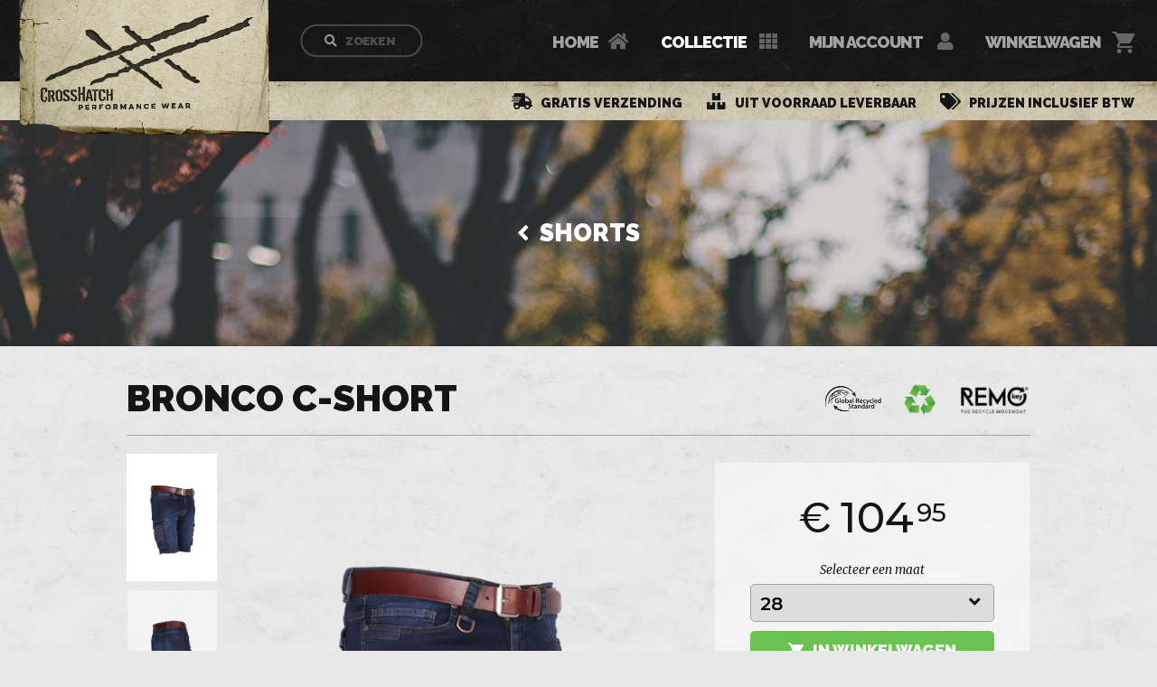

--- FILE ---
content_type: text/html; charset=UTF-8
request_url: https://www.crosshatch.shop/144/bronco-c-short
body_size: 9497
content:
<!doctype html>
<html lang="nl">
<head>

	<script>
		(function(i,s,o,g,r,a,m){i['GoogleAnalyticsObject']=r;i[r]=i[r]||function(){
		(i[r].q=i[r].q||[]).push(arguments)},i[r].l=1*new Date();a=s.createElement(o),
		m=s.getElementsByTagName(o)[0];a.async=1;a.src=g;m.parentNode.insertBefore(a,m)
		})(window,document,'script','//www.google-analytics.com/analytics.js','ga');
		ga('create', 'UA-131607869-1', { 'storage':'none', 'clientId':''});
		ga('send', 'pageview');
	</script>
	<!-- Google Tag Manager -->
	<script>(function(w,d,s,l,i){w[l]=w[l]||[];w[l].push({'gtm.start':
	new Date().getTime(),event:'gtm.js'});var f=d.getElementsByTagName(s)[0],
	j=d.createElement(s),dl=l!='dataLayer'?'&l='+l:'';j.async=true;j.src=
	'https://www.googletagmanager.com/gtm.js?id='+i+dl;f.parentNode.insertBefore(j,f);
	})(window,document,'script','dataLayer','GTM-WWFFQZD');</script>
	<!-- End Google Tag Manager -->
	<script async src="https://www.googletagmanager.com/gtag/js?id=G-108NRFG17D"></script>
	<script>var curgid = "108NRFG17D"</script>
	<script>
		window.dataLayer = window.dataLayer || [];
		function gtag(){dataLayer.push(arguments);}
		gtag('js', new Date());
		gtag('config', 'G-108NRFG17D');
	</script>

	<meta charset="utf-8">
	<title>Bronco C-Short | Multifunctionele casual shorts, Site pockets, Regular fit</title>	<meta name="description" content="Heren short, multi pocket · Twee dijbeenzakken · Duimstok · Hamerlus · Uitgebreide opbergmogelijkheden. Authentieke wassing. De binnenzak is uitgevoerd in gerecyclede polyester/katoen. ...">	<meta name="robots" content="index,follow">
		
		<script type="application/ld+json">
		[{
			"@context": "https://schema.org",
			"@type": "Product",
			"name": "CrossHatch Bronco C-Short",
			"productID": "CHBRCS",
			"description": "Heren short, multi pocket · Twee dijbeenzakken · Duimstok · Hamerlus · Uitgebreide opbergmogelijkheden. Authentieke wassing. De binnenzak is ...",
			"google_product_category": "Apparel & Accessories > Clothing > Shorts",
			"image": [ "https://www.crosshatch.shop/img/upload/thumbs_webp/1049-bronco-cshort.webp","https://www.crosshatch.shop/img/upload/thumbs_webp/810-4.webp","https://www.crosshatch.shop/img/upload/thumbs_webp/782-bronco-cshort-8.webp","https://www.crosshatch.shop/img/upload/thumbs_webp/811-5.webp" ],
			"color": "Dark blue",
			"brand": {
				"@type": "Brand",
				"name": "CrossHatch Performance Wear"
			},
			"audience": {
				"@type": "PeopleAudience",
				"suggestedGender": "male",
				"suggestedMinAge": 13.0
			},
			"offers": {
				"@type": "Offer",
				"priceCurrency": "EUR",
				"price": "104.95",
				"priceValidUntil": "2026-07-22",
				"availability": "https://schema.org/InStock",
				"url": "https://www.crosshatch.shop/144/bronco-c-short"
			}
		}, {
			"@context": "https://schema.org",
			"@type": "BreadcrumbList",
			"itemListElement": [{
				"@type": "ListItem",
				"position": 1,
				"name": "CrossHatch Performance Wear",
				"item": "https://www.crosshatch.shop/"
			},{
				"@type": "ListItem",
				"position": 2,
				"name": "Shorts",
				"item": "https://www.crosshatch.shop/2-3/korte-werkbroeken-heren-kopen"
			},{
				"@type": "ListItem",
				"position": 3,
				"name": "CrossHatch Bronco C-Short",
				"item": "https://www.crosshatch.shop/144/bronco-c-short"
			}]
		
		}]
		</script>
			<link rel="image_src" type="image/jpeg" href="https://www.crosshatch.shop/img/upload/thumbs_webp/1049-bronco-cshort.webp">	<meta property="og:image" content="https://www.crosshatch.shop/img/upload/thumbs_webp/1049-bronco-cshort.webp">	<meta property="og:image:width" content="364">	<meta property="og:image:height" content="625">	
	<link rel="canonical" href="https://www.crosshatch.shop/144/bronco-c-short">	<link rel="alternate" hreflang="x-default" href="https://www.crosshatch.shop/144/bronco-c-short">	<link rel="alternate" hreflang="nl" href="https://www.crosshatch.shop/144/bronco-c-short">	<link rel="alternate" hreflang="de" href="https://www.crosshatch.shop/de/144/bronco-c-short">	<link rel="alternate" hreflang="fr" href="https://www.crosshatch.shop/fr/144/bronco-c-short">	
	<meta name="viewport" content="width=device-width, initial-scale=1">
	
		<link rel="icon" href="/img/layout/favicon.ico" type="image/x-icon">
	<link rel="icon" type="image/png" href="/img/layout/favicon-16x16.png" sizes="16x16">
	<link rel="icon" type="image/png" href="/img/layout/favicon-32x32.png" sizes="32x32">
			
		
	<link rel="stylesheet" href="/style.css?v=1769074690" type="text/css" media="screen">
	
	<link media="screen" href="https://fonts.googleapis.com/css?family=Merriweather:400,400i,700,700i&display=swap" rel="stylesheet">
	<link media="screen" href="https://fonts.googleapis.com/css?family=Raleway:500,700,900&display=swap" rel="stylesheet">
	<link media="screen" href="https://fonts.googleapis.com/css?family=Montserrat:500,600,700&display=swap" rel="stylesheet">
	
	<link rel="stylesheet" href="/tools/elegant-icons.css" type="text/css" media="screen">
	<link rel="stylesheet" href="/tools/fontawesome-all.css?v=1769074690" type="text/css" media="screen">

		
		<link rel="stylesheet" href="/tools/ionicons.css" type="text/css" media="screen">
		
	<script>var strt = "/"</script>
	<script>var desktop = "y"</script>
		
		
		<script src="/js/jquery-3.6.3.min.js" type="text/javascript"></script>
	
		
</head>

<body>
	
		<noscript><iframe src="https://www.googletagmanager.com/ns.html?id=GTM-WWFFQZD" height="0" width="0" style="display:none;visibility:hidden"></iframe></noscript>
		
		
	<div id="container" class='chshop'>
		
		<div class='logo_wrapper wrapper'><a href='/' id='logo' class='  chshop'><img src='/img/layout/logo_label.png' alt='logo' class='hide_small'><img src='/img/layout/logo_white.png' alt='logo' class='hide_large'></a></div>		
		<div id='header_home2_top'><div class='wrapper'>					<span class="text text_1"><span class="fas fa-shipping-fast"></span>gratis verzending</span>
					<span class="text text_2"><span class="fas fa-boxes"></span>uit voorraad leverbaar</span>
					<span class="text text_3"><span class="fas fa-tags"></span>prijzen inclusief btw</span>
					</div></div>				
		<div id="main_nav" class='chshop'>
			<div class="overlay"></div>	
			
			<div id='flags' class='shops chshop'><a id='nl' href='/144/bronco-c-short' class='active'><img src='/img/layout/flag_nl.jpg' class='active' alt='NL'></a><a id='de' href='/de/144/bronco-c-short'><img src='/img/layout/flag_de.jpg' alt='DE'></a><a id='fr' href='/fr/144/bronco-c-short'><img src='/img/layout/flag_fr.jpg' alt='FR'></a></div><div id='search_button' class=' chshop'><span class='fa fa-search'></span><span class='text'>ZOEKEN</span></div>			
			<div class="wrapper">
						
								
				<div id="nav_items" class='chshop'>
				
					<div class='link chshop'><a class='mainlink' href='/'>Home</a><span class='fas fa-home'></span></div><div class='link active chshop'><a class='mainlink' href='/collection'>Collectie</a><span class='fas fa-th'></span></div><div class='link chshop'><a class='mainlink' href='/account'>Mijn account</a><span class='fas fa-user'></span></div><div class='link chshop'><a class='mainlink' href='/cart'>Winkelwagen</a></div>					
				</div>
				<div class="clearboth"></div>
				
			</div>
			
			<a class='mainlink link_cart nl chshop' href='/cart' aria-label='Cart'><span class='icon ion-android-cart'></span></a>			
						<div id="hamburger_close" class=" chshop" data-icon="&#x4d;"></div>
			<div id="hamburger" class=" chshop" data-icon="&#x61;"></div>
						
		</div>
		<div id="main_nav_placeholder" class="placeholder"></div>
		
				
		<div id="frame" class='chshop'>			
			
			<div id='header' class='header_placeholder' data-fade_item='header' data-style='background-image:url(/img/headers_shop/shorts.jpg);'><a href='/2-3/korte-werkbroeken-heren-kopen' class='title'><span class='fas fa-angle-left'></span> Shorts</a></div>		
			
							
				<div id="content_collection" class="content">
					
					<div id='collection' class='flexwrapper collection_detail shop chshop'><div id='subnav' class='hide_large navbar chshop'><div id='subnav_overlay'></div><div id='subnav_placeholder'><a href='/2-3/korte-werkbroeken-heren-kopen'><span class='fa fa-chevron-left'></span>Shorts</a></div><div id='subnav_top'></div><div id='subnav_nav' class='left chshop'><a href='/2-14/crosshatch-spijkerbroeken-kopen' class=' nav_all exclusive'>Fashion</a><a href='/2-2/werkspijkerbroeken-heren-dames-kopen' class=' nav_all exclusive'>Classic</a><a href='/2-13/werkbroeken-heren-dames-kopen' class=' nav_all exclusive'>Workwear</a><a href='/2-5/veiligheidsbroeken-heren-kopen' class=' nav_all exclusive'>Safety</a><a href='/2-3/korte-werkbroeken-heren-kopen' class=' nav_active exclusive'>Shorts</a><a href='/2-4/werkjas-bouw-heren-kopen' class=' nav_all exclusive'>Jackets</a><a href='/2-15/werk-tuinbroeken-heren-kopen' class=' nav_all exclusive'>Salopets</a><a href='/2-6/denim-spijkerzakken-leren-riemen-kopen-gratis-verzending' class=' nav_all exclusive'>Accessoires</a><a href='/2-16/denim-schorten-de-horeca-kopen' class=' nav_all exclusive'>Cooking</a><div class='clearboth'></div></div></div><div id='subnav_content' class='collection_detail_info navbar chshop'><h2 class='h1'>Bronco C-Short</h2><div class='labels'><span data-id='label_3' class='popup_link'><img src='/img/layout/label_grs.png?v=2' alt='grs'></span><div class='hidden'><div id='label_3' class='popup_content'><span class='h2'>GRS</span><div class='txt'>De stof is GRS-gecertificeerd (Global Recycled Standard), wat betekent dat ze gerecycled materiaal bevat en is geproduceerd volgens strenge milieu- en sociale eisen. Het gerecyclede materiaal kan afkomstig zijn van zowel pre-consumer bronnen (zoals snijafval) als post-consumer textiel (zoals gebruikte kleding). Voor dit model is specifiek gekozen voor een GRS-gecertificeerde stof om de ecologische impact te verkleinen.</div><img class='label_icon' src='/img/layout/label_grs.png?v=2' alt='grs'></div></div><span data-id='label_4' class='popup_link'><img src='/img/layout/label_recyclet.png?v=2' alt='recyclet'></span><div class='hidden'><div id='label_4' class='popup_content'><span class='h2'>Recyclet</span><div class='txt'>Inmiddels bestaat onze collectie uit meer dan 60 modellen waarin gerecyclede katoen is verwerkt. Deze gerecyclede katoen bestaat uit industrieel snijafval, over producties (Pre-Consumer katoen) en gedragen kleding zoals je oude spijkerbroek (Post-Consumer katoen). Hiermee besparen we substantieel op water, elektriciteit, energie, mest en bestrijdingsmiddelen. Omdat we in onze modellen alleen 100% katoen (99% katoen 1% stretch) verwerken zijn onze broeken makkelijker te recyclen, samen op weg naar beter.</div><img class='label_icon' src='/img/layout/label_recyclet.png?v=2' alt='recyclet'></div></div><span data-id='label_7' class='popup_link'><img src='/img/layout/label_remo.png?v=2' alt='remo'></span><div class='hidden'><div id='label_7' class='popup_content'><span class='h2'>Remo</span><div class='txt'>Een uniek en onafhankelijke garantie voor gerecycleerde content in het eindproduct. Een krachtig systeem gebouwd op functionaliteit, eenvoud, en transparantie in een complexe keten. Goede informatie over de herkomst en het verleden van een item en het precieze percentage van zijn gerecycleerde inhoud. Levert de resulterende milieubesparingen op energie, water en CO2.<br><br>Een innovatief track en trace-systeem. Gestuurd door intelligente supply chain-technologie, die de reis van gerecycleerde vezels door de productieketen in kaart brengt. Voor exacte informatie naar de REMO-database over de productiegeschiedenis van een kledingstuk. <br>Dit alles is op te roepen via de handige QR code op het label aan de binnenzijde van onze broeken en geeft alle spelers weer van vezelleverancier tot jeans producent , het percentage gerecycled materiaal en de besparingen.<br><br>REMO "Closing the loop", Productgeschiedenis en milieubesparingen.<br><br><a href="http://remokey.com/" target="_blank">www.remokey.com</a></div><img class='label_icon' src='/img/layout/label_remo.png?v=2' alt='remo'></div></div></div><div id='collection_detail_image'><a href='/img/upload/files/1049-bronco-cshort.png' class='popup_img first' rel='gallery'><img id='image_large' data-id_name='1049-bronco-cshort.png' src='/img/upload/files/1049-bronco-cshort.png' alt='Bronco c short' class=''></a><a href='/img/upload/files/810-4.png' class='popup_img notfirst' rel='gallery'><img id='image_large' data-id_name='810-4.png' src='/img/upload/files/810-4.png' alt='Bronco c short' class=''></a><a href='/img/upload/files/782-bronco-cshort-8.png' class='popup_img notfirst' rel='gallery'><img id='image_large' data-id_name='782-bronco-cshort-8.png' src='/img/upload/files/782-bronco-cshort-8.png' alt='Bronco c short' class=''></a><a href='/img/upload/files/811-5.png' class='popup_img notfirst' rel='gallery'><img id='image_large' data-id_name='811-5.png' src='/img/upload/files/811-5.png' alt='Bronco c short' class=''></a><div class='clearboth'></div><div id='collection_detail_thumbs' class=' chshop'><div data-id_name='1049-bronco-cshort.png' class='thumb active'><img src='/img/upload/thumbs/1049-bronco-cshort.png' alt='Bronco c short' class=''></div><div data-id_name='810-4.png' class='thumb'><img src='/img/upload/thumbs/810-4.png' alt='Bronco c short' class=''></div><div data-id_name='782-bronco-cshort-8.png' class='thumb'><img src='/img/upload/thumbs/782-bronco-cshort-8.png' alt='Bronco c short' class=''></div><div data-id_name='811-5.png' class='thumb'><img src='/img/upload/thumbs/811-5.png' alt='Bronco c short' class=''></div><div class='clearboth'></div></div></div><div class='collection_detail_action chshop' data-scroll_id='collection_detail_action'><div class='bg_top'></div>
							<script>
								gtag("event", "view_item", {
									items: [
										{
											item_id: "",
											item_name: "Bronco C-Short"
										}
									]
								});
							</script><div class='price'><span class='euro'>&euro;</span>104<span class='cents'>95</span></div><span class='selecteer'>Selecteer een maat</span><div class='mobile_name'>Bronco C-Short</div><form id='add_product' class='add_product' name='add_product' method='post' enctype='multipart/form-data' action='#' autocomplete='off'><input type='hidden' name='product_id' value='144'><input type='hidden' name='add_to_cart' value='y'><span class='fas fa-angle-down'></span><select name='size' data-lang='nl'><option value='28'>28</option><option value='29'>29</option><option value='30'>30</option><option value='31'>31</option><option value='32'>32</option><option value='33'>33</option><option value='34'>34</option><option value='36'>36</option><option value='38'>38</option><option value='40'>40</option><option value='42'>42</option><option value='44'>44</option><option value='46'>46</option></select><a id='submit_add_product' class='bestellen submit_form'><span class='overlay'></span><span class='icon ion-android-cart'></span><span class='btn_text'>in winkelwagen</span></a></form><div class='checked_list'><span class='checked'>Inclusief BTW</span><span class='checked'>Gratis verzending</span><span class='checked'>Direct leverbaar</span></div><div class='clearboth'></div></div><h1 class='h2'>Multifunctionele casual shorts, Site pockets, Regular fit</h1><span class='artikelnr'>Artikelnummer: CHBRCS</span><div class='text'><div class='left'><div class='txt'>Heren short, multi pocket<br>Twee dijbeenzakken<br>Duimstok<br>Hamerlus<br>Uitgebreide opbergmogelijkheden.<br>Authentieke wassing.<br>De binnenzak is uitgevoerd in gerecyclede polyester/katoen.<br><br>REMO69(www.remokey.com)<br><i><font color="#A35625">69% pre consumer recycled denim</font></i></div><div class='washing'><img src='/img/layout/washing_40.png' alt=''><div class='txt'><span class='fas fa-caret-up'></span><ul><li>Wassen op 40°C, normaal programma</li><li>Niet bleken</li><li>Strijken tot max. 150°C</li><li>Niet chemisch reinigen</li><li>Drogen op lage temperatuur</li><li>Binnenstebuiten wassen en strijken</li><li>Geen bleekmiddel of wasverzachter gebruiken</li><li>Donkere kleuren apart wassen</li></ul></div></div></div><div class='right facts'><div class='txt'><span class='divider_check fas fa-check'></span>69% Gerecyclede Katoen, 30% Nieuwe Katoen, 1% Lycra<span class='divider_check fas fa-check'></span><br>Stretch denim<span class='divider_check fas fa-check'></span><span class='divider'> · </span>Lichte Stonewash<span class='divider_check fas fa-check'></span><span class='divider'> · </span>Duimstokzak<span class='divider_check fas fa-check'></span><span class='divider'> · </span>Hamerlus<span class='divider_check fas fa-check'></span><br>Dijbeenzakken<span class='divider_check fas fa-check'></span><span class='divider'> · </span>Klepzakken<span class='divider_check fas fa-check'></span><span class='divider'> · </span>Cordura accenten<span class='divider_check fas fa-check'></span><span class='divider'> · </span>Zakversteviging voor rolmaat<span class='divider_check fas fa-check'></span><br>Zeer uitgebreide opbergmogelijkheden<span class='divider_check fas fa-check'></span><br>Ökotex Standaard 100<br><br><b>Milieubesparing</b> per kilogram broek<span class='divider_check fas fa-check'></span><br>2.08 CO2/kg<span class='divider_check fas fa-check'></span><span class='divider'> · </span>8.35 kWh<span class='divider_check fas fa-check'></span><span class='divider'> · </span>4600 Liter water<span class='divider_check fas fa-check'></span><span class='divider'> · </span>0.75 kg Meststof<span class='divider_check fas fa-check'></span><span class='divider'> · </span>7.7 ml Pesticides</div></div></div><div class='clearboth'></div><div class='maattabel_container' data-scroll_id='maattabel'><div class='maattabel_content maatcount_13'><span class='h2'>Beschikbare maten:</span><div id='maattabel_visual' class='maatcount_13' data-lengtes='0' data-maten='13'><div class='maattabel maattabel_sizes'><div class='maat maat_top' data-maat='28' data-cm='36.5'>28</div><div class='maat maat_top' data-maat='29' data-cm='37.75'>29</div><div class='maat maat_top' data-maat='30' data-cm='39'>30</div><div class='maat maat_top' data-maat='31' data-cm='40.25'>31</div><div class='maat maat_top' data-maat='32' data-cm='41.5'>32</div><div class='maat maat_top' data-maat='33' data-cm='42.75'>33</div><div class='maat maat_top' data-maat='34' data-cm='44'>34</div><div class='maat maat_top' data-maat='36' data-cm='46.5'>36</div><div class='maat maat_top' data-maat='38' data-cm='49'>38</div><div class='maat maat_top' data-maat='40' data-cm='51.5'>40</div><div class='maat maat_top' data-maat='42' data-cm='54'>42</div><div class='maat maat_top' data-maat='44' data-cm='56.5'>44</div><div class='maat maat_top last' data-maat='46' data-cm='59'>46</div><br><div class='maat maat_small'>36<span class='komma'>.5</span><br>cm</div><div class='maat maat_small'>37<span class='komma'>.75</span><br>cm</div><div class='maat maat_small'>39<br>cm</div><div class='maat maat_small'>40<span class='komma'>.25</span><br>cm</div><div class='maat maat_small'>41<span class='komma'>.5</span><br>cm</div><div class='maat maat_small'>42<span class='komma'>.75</span><br>cm</div><div class='maat maat_small'>44<br>cm</div><div class='maat maat_small'>46<span class='komma'>.5</span><br>cm</div><div class='maat maat_small'>49<br>cm</div><div class='maat maat_small'>51<span class='komma'>.5</span><br>cm</div><div class='maat maat_small'>54<br>cm</div><div class='maat maat_small'>56<span class='komma'>.5</span><br>cm</div><div class='maat maat_small last'>59<br>cm</div><br><div data-size_desc='28' data-size='28' class='stocked in_stock'>&middot;</div><div data-size_desc='29' data-size='29' class='stocked in_stock'>&middot;</div><div data-size_desc='30' data-size='30' class='stocked in_stock'>&middot;</div><div data-size_desc='31' data-size='31' class='stocked in_stock'>&middot;</div><div data-size_desc='32' data-size='32' class='stocked in_stock'>&middot;</div><div data-size_desc='33' data-size='33' class='stocked in_stock'>&middot;</div><div data-size_desc='34' data-size='34' class='stocked in_stock'>&middot;</div><div data-size_desc='36' data-size='36' class='stocked in_stock'>&middot;</div><div data-size_desc='38' data-size='38' class='stocked in_stock'>&middot;</div><div data-size_desc='40' data-size='40' class='stocked in_stock'>&middot;</div><div data-size_desc='42' data-size='42' class='stocked in_stock'>&middot;</div><div data-size_desc='44' data-size='44' class='stocked in_stock'>&middot;</div><div data-size_desc='46' data-size='46' class='stocked last in_stock'>&middot;</div><br></div></div><div id='maattabel_capture' data-column='column_15'></div><div class='meetinstructies'><span class='h2'>Wat is mijn maat?</span><div id='popup_maatinfo'><div class='info_item'><div class='image'><img src='/img/layout/maat_1.jpg' alt=''></div><div class='text'><span class='stap'>Stap 1</span><span class='title'>Taille</span>Meet de taille van je favoriete broek met gesloten knoop en rits. Leg de voorkant op de achterkant van de band. Meet de taillemaat van links naar rechts.</div></div><div class='clearboth'></div><div class='info_item'><div class='image'><img src='/img/layout/maat_2.jpg' alt=''></div><div class='text'><span class='stap'>Stap 2</span><span class='title'>Binnenbeenlengte</span>Voor de juiste lengte meet je je favoriete broek van de kruisnaad tot aan de zoom. Zo heb je de 'binnenbeenlengte'.</div></div><div class='clearboth'></div><div class='info_item'><div class='image'><img src='/img/layout/maat_3.jpg' alt=''></div><div class='text'><span class='stap'>Stap 3</span><span class='title'>Dit is jouw jeansmaat!</span>Zoek in de maattabel (onderaan de pagina) welke jeansmaat het best aansluit bij de metingen en je hebt jouw maat gevonden!</div></div></div></div></div></div><div class='clearboth'></div></div><div class='clearboth'></div></div>					
					<div class="clearboth"></div>
				</div>
				
						
			<div id="bottom_placeholder" class='chshop'></div>
			
			<div class="clearboth"></div>
		</div>
		
		<div class='payment_bar chshop'><div class='overlay'></div><img src='/img/layout/paymentmethods.png' alt=''></div>		
		<div id="footer" class='chshop'>
			
			<div class="langs">
			<a href='/144/bronco-c-short' class='active'><img src='/img/layout/flag_nl.jpg'></a><a href='/de/144/bronco-c-short'><img src='/img/layout/flag_de.jpg'></a><a href='/fr/144/bronco-c-short'><img src='/img/layout/flag_fr.jpg'></a>			</div>
			
			<div class="wrapper">
				<div id="footer_item_first" class="footer_item chshop">
					<span class="h2">collectie</span>
					<a href='/2-14/crosshatch-spijkerbroeken-kopen'>Fashion</a><br><a href='/2-2/werkspijkerbroeken-heren-dames-kopen'>Classic</a><br><a href='/2-13/werkbroeken-heren-dames-kopen'>Workwear</a><br><a href='/2-5/veiligheidsbroeken-heren-kopen'>Safety</a><br><a href='/2-3/korte-werkbroeken-heren-kopen'>Shorts</a><br><a href='/2-4/werkjas-bouw-heren-kopen'>Jackets</a><br><a href='/2-15/werk-tuinbroeken-heren-kopen'>Salopets</a><br>				</div><div class="footer_item chshop">
					<span class="h2">
						informatie					</span>
					<a href='/information/19/algemene-voorwaarden'>Algemene voorwaarden</a><br><a href='/information/20/betaling-levering'>Betaling & levering</a><br><a href='/information/21/retourzendingen-garantie'>Retourzendingen & garantie</a><br><a href='/contact'>Contact</a><br>				</div><div class="footer_item chshop">
					<img src='/img/layout/logo_label.png' alt=''>				</div><div class="footer_item chshop">
					
					<span class='h2'>navigatie</span><a href='/'>Home</a><br><a href='/collection'>Collectie</a><br><a href='/account'>Mijn account</a><br><a href='/cart'>Winkelwagen</a><br>				</div><div class="footer_item chshop">
					<span class='h2'>contact</span>CrossHatch Performance Wear<br>De Kraan 43, 5056 PA<br>
Berkel Enschot, NL<br><br><a href='mailto:info@crosshatch.nl'>info@crosshatch.nl</a><span class='fa fa-envelope'></span><br><a href='tel:0031135400037'>+31 135400037</a><span class='fa fa-mobile-alt'></span><br><a href='https://bo.linkedin.com/company/crosshatch-performance-wear' target='_blank' class='linkedin'>LinkedIn</a>				</div>
				<div class="copyright"><div class="copy"><span>Copyright </span>&copy; 2026 - CrossHatch Performance Wear<div><span> - </span>All rights reserved</div></div><div class='links'><a href='https://dingdong.design/' target='_blank'>DingDong.design</a> / <a href='https://www.alldenim.eu/' target='_blank'>Meer broeken kopen?</a></div></div>
				<div class="clearboth"></div>
			</div>
			
						
		</div>
		
				
	</div>
	
	<div style='display:none;'><div id='popup_maatinfo'><div class='h2'>Wat is mijn jeansmaat?</div><div class='info_item'><div class='image'><img src='/img/layout/maat_1.jpg' alt=''></div><div class='text'><span class='stap'>Stap 1</span><span class='title'>Taille</span>Meet de taille van je favoriete broek met gesloten knoop en rits. Leg de voorkant op de achterkant van de band. Meet de taillemaat van links naar rechts.</div></div><div class='clearboth'></div><div class='info_item'><div class='image'><img src='/img/layout/maat_2.jpg' alt=''></div><div class='text'><span class='stap'>Stap 2</span><span class='title'>Binnenbeenlengte</span>Voor de juiste lengte meet je je favoriete broek van de kruisnaad tot aan de zoom. Zo heb je de 'binnenbeenlengte'.</div></div><div class='clearboth'></div><div class='info_item'><div class='image'><img src='/img/layout/maat_3.jpg' alt=''></div><div class='text'><span class='stap'>Stap 3</span><span class='title'>Dit is jouw jeansmaat!</span>Zoek in de maattabel (onderaan de pagina) welke jeansmaat het best aansluit bij de metingen en je hebt jouw maat gevonden!</div></div></div></div><div id='search_container'><div id='search_container_overlay'></div><div class='contact_noscript'>Please enable javascript to use this contact form.</div><div class='contact_script' class='hidden'><form id='quickadd' name='quickadd' method='post' action='/'><input type='hidden' name='quickadd' value='y'><input id='quick_search_field' type='text' name='search' class='autocomplete' value=''><div id='formwrapper_1_1'><div id='formwrapper_1-2'><input type='text' class='required' id='forminput_full' name='forminput_full' value=''></div></div><div id='formwrapper_2_1'><div id='formwrapper_2_2'><input type='text' class='required' id='forminput_empty' name='forminput_empty' value='formwrapper'></div></div></form></div><a href='#' class='button' id='submit_quickadd'><span class='icon icon-cart'></span><span class='btn_txt'>Zoeken</span></a></div>		
		
		
		
			
		<div id="showboxes"></div>
		
		<script src="/js/colorbox/colorbox.min.js" type="text/javascript"></script>
		<link media="screen" rel="stylesheet" href="/js/colorbox/colorbox.css" type="text/css">
		
		<script src="/js/fancybox/jquery.fancybox.js?v=2" type="text/javascript"></script>
		<link media="screen" rel="stylesheet" href="/js/fancybox/jquery.fancybox.css?v=5" type="text/css">
	
		
		
			
		<script src="/js/waitforimages.min.js" type="text/javascript"></script>

		<script src="/js/jquery.autocomplete.min.js" type="text/javascript"></script>	
		<script>
			$(function(){
			  
			  var productlist = [
				  
				  { value: 'Bronco C5 Light <span>CHBRC5L</span>', data: '/171/bronco-c5-light'},{ value: 'Bronco C1 Light <span>CHBRC1L</span>', data: '/170/bronco-c1-light'},{ value: 'Toolbox M <span>2000CH100UJM</span>', data: '/66/heren-werkbroek-grote-maten-kopen'},{ value: 'Toolbox Black Stretch <span>2010CH100UJB</span>', data: '/21/zwarte-werkbroek-veel-zakken-sleutelring-verkrijgbaar-grote-maten'},{ value: 'Toolbox S-Professional <span>2002CH198UJSP</span>', data: '/67/werkspijkerbroek-heren'},{ value: 'Toolbox BS-Professional <span>CHTBSP02</span>', data: '/137/toolbox-bs-professional'},{ value: 'Willow C01  <span>CHWI01</span>', data: '/132/willow-c01'},{ value: 'Willow C05 <span>CHWI05</span>', data: '/130/willow-c05'},{ value: 'Toolbox AFR reflex <span>CHTBAFRREFLEX</span>', data: '/173/toolbox-afr-reflex'},{ value: 'Toolbox AFR <span>2012CH6TBAFR</span>', data: '/106/brandvertragende-werkbroek-veel-zakken-kopen'},{ value: 'Trucker AFR <span>1085CH6TAFR</span>', data: '/107/brandwerende-broek-antistatisch-lasnorm-vlamboog'},{ value: 'Toolbox LS AFR <span>2012CH6LSAFR</span>', data: '/169/brandvertragende-werkbroek-veel-zakken-kopen'},{ value: 'Toolbox Stretch <span>2021CH100UJMS</span>', data: '/58/werkbroek-stretch-heren-jeans'},{ value: 'Toolbox CStretch <span>2018CH991UJCS</span>', data: '/60/stevige-werkbroek-stretch-cordura-verstevigde-knieszakken-kopen'},{ value: 'Bronco C1 <span>CHBRC1</span>', data: '/138/bronco-c1'},{ value: 'Bronco C1 Black <span>CHBRC1B</span>', data: '/139/bronco-c1-black'},{ value: 'Bronco C1 Brown <span>CHBRC1BR</span>', data: '/156/bronco-c1-brown'},{ value: 'Bronco C5 <span>CHBRC5</span>', data: '/140/bronco-c5'},{ value: 'Bronco C5 Black <span>CHBRC5B</span>', data: '/141/bronco-c5-black'},{ value: 'Bronco C5 Brown <span>CHBRC5BR</span>', data: '/165/bronco-c5-brown'},{ value: 'Toolbox C <span>2018CH145UJC</span>', data: '/59/werkbroek-heren-kniebescherming-cordura-kniestukken'},{ value: 'Toolbox BC Stretch <span>2011CH145UJBC</span>', data: '/24/zwarte-werkbroek-cordura-kniezakken'},{ value: 'Carpenter <span>1064CH100CA</span>', data: '/101/werkkleding-grote-maten-heren-kopen'},{ value: 'Toolbox LS <span>1052CH100UJLS</span>', data: '/81/dames-werkbroek-stretch-denim-kopen'},{ value: 'Toolbox FY 20471 <span>2017CH20471FY</span>', data: '/112/hoge-zichtbaarheid-werkbroek-fluo-geel-kopen'},{ value: 'Toolbox FO 20471 <span>2017CH20471FO</span>', data: '/113/high-visibility-werkbroek-oranje-reflectie-striping-online-bestellen'},{ value: 'Toolbox FO <span>2015CH100UJFO</span>', data: '/62/werkbroek-fluo-oranje'},{ value: 'Toolbox FY <span>2014CH100UJFY</span>', data: '/63/werkbroek-fel-geel-hivis-accenten-fluor-veel-zakken'},{ value: 'Willow Black <span>CHWI00B</span>', data: '/172/circular-zwarte-stretch-denim5-pocket'},{ value: 'Vesper Brown <span>CHVEBR</span>', data: '/163/vesper-brown'},{ value: 'Bronco Brown <span>CHBRBR</span>', data: '/155/bronco-brown'},{ value: 'Bronco  <span>CHBR</span>', data: '/149/bronco'},{ value: 'Bronco Black <span>CHBRB</span>', data: '/150/bronco-black'},{ value: 'Bronco Light  <span>CHBRL</span>', data: '/151/bronco-light'},{ value: 'Willow  <span>CHWI00 </span>', data: '/131/circulaire-stretch-denim-5-pocket'},{ value: 'Vesper Mid <span>1011CHVESPERDM</span>', data: '/108/kwalitatieve-stretch-spijkerbroek-heren-online-kopen'},{ value: 'Vesper Dark <span>1010CHVESPERD</span>', data: '/110/donkere-jeans-heren-stretch-materiaal-online-kopen'},{ value: 'Vesper Light <span>1012CHVESPERDL</span>', data: '/111/stretch-spijkerbroek-heren-lichte-kleur-online-bestellen'},{ value: 'Vesper Mid Black <span>1014CHVESPERDMB</span>', data: '/116/werkbroek-heren-slim-fit-zwart'},{ value: 'Vesper Dark Black <span>1013CHVESPERDB</span>', data: '/117/diep-zwarte-spijkerbroek-heren-stretch-denim'},{ value: 'Bee Light <span>1017CHBL</span>', data: '/118/lichte-spijkerbroek-dames-van-stretch-denim'},{ value: 'Bee Mid <span>1016CHBM</span>', data: '/119/dames-stretch-jeans-van-duurzame-denim-kopen'},{ value: 'Bee Dark <span>1015CHBD</span>', data: '/120/donkere-stretch-jeans-dames-middel-hoge-taille'},{ value: 'Bee Mid Black <span>1019CHBMB</span>', data: '/121/zwarte-stretch-dames-spijkerbroek-middel-hoge-taille'},{ value: 'Bee Dark Black <span>1018CHBDB</span>', data: '/122/donker-zwarte-dames-stretch-jeans-middel-hoge-taille-online-kopen'},{ value: 'Shiva <span>1051CH982SH</span>', data: '/77/dames-werkbroek-jeans-stretch'},{ value: 'Shiva Dark Stone <span>1051CH982SHD</span>', data: '/104/dames-donkere-stretch-jeans-broeken-online-bestellen'},{ value: 'Daisy <span>1054CH991DS</span>', data: '/80/skinny-stretch-jeans-dames'},{ value: 'Lancaster <span>1063CH991LAS</span>', data: '/87/stretch-jeans-heren-kopen-casual-lage-fit'},{ value: 'Rider <span>1090CH100LR</span>', data: '/17/donkere-werkbroek-comfortabel-lage-waist-grote-maten'},{ value: 'Trucker <span>1060CH100TR</span>', data: '/68/werkbroek-grote-maten-heren'},{ value: 'Trucker Black Stretch <span>1061CH100TRB</span>', data: '/70/zwarte-jeans-mannen-regular-fit-online-kopen'},{ value: 'Trucker Stretch <span>1083CH982TRL</span>', data: '/69/comfortabele-trucker-spijkerbroek-kopen'},{ value: 'Trucker Dark Stretch <span>1065CH991TDS</span>', data: '/105/donkere-werkbroek-stretch-denim-sleutelring-bestellen'},{ value: 'Bronco C-Short Brown <span>CHBRCSBR</span>', data: '/166/bronco-c-short-brown'},{ value: 'Toolbox S-Dark Stretch <span>CHTSDS</span>', data: '/168/toolbox-s-dark-stretch'},{ value: 'Bronco Short Brown <span>CHBRSBR</span>', data: '/157/bronco-short-brown'},{ value: 'Bronco Short Light <span>CHBRSL</span>', data: '/154/bronco-short-light'},{ value: 'Bronco Short Black <span>CHBRSB</span>', data: '/143/bronco-short-black'},{ value: 'Bronco Short <span>CHBRS</span>', data: '/142/bronco-short'},{ value: 'Bronco C-Short Light <span>CHBRCSL</span>', data: '/146/bronco-c-short-light'},{ value: 'Bronco C-Short Black <span>CHBRCSB</span>', data: '/145/bronco-c-short-black'},{ value: 'Bronco C-Short <span>CHBRCS</span>', data: '/144/bronco-c-short'},{ value: 'Toolbox S-Stretch <span>2021CH982UJS</span>', data: '/30/korte-werkbroek-heren-kwaliteit-stretch-denim-kopen'},{ value: 'Mariner <span>2700MARINER</span>', data: '/35/korte-broek-heren-kopen-grote-maten-kleine'},{ value: 'Mariner Black <span>2710MARINERB</span>', data: '/50/zwarte-korte-werkbroek-heren'},{ value: 'Canadian CS-Professional <span>15CHCANCSP</span>', data: '/162/canadian-cs-professional'},{ value: 'Canadian S-Professional <span>14CHCANSP</span>', data: '/161/canadian-s-professional'},{ value: 'Canadian Brown <span>12CHCANBRO</span>', data: '/160/canadian-brown'},{ value: 'Canadian Black <span>11CHCANBLA</span>', data: '/159/canadian-black'},{ value: 'Canadian Blue <span>10CHCANBLU</span>', data: '/158/canadian-blue'},{ value: 'Canadian <span>2200CH100CN</span>', data: '/41/heren-tuinbroek-salopet-kleine-grote-maten-online-bestellen'},{ value: 'American <span>2100CH145AO</span>', data: '/38/jeans-jack-mannen-kopen-grote-maten'},{ value: 'Performance Belt Brown <span>8000CH00BE</span>', data: '/46/riem-bruin-leer-metalen-rolgesp-van-35cm-kopen'},{ value: 'Performance Belt Black <span>8010CH00BE</span>', data: '/47/leren-riem-zwart-metalen-gesp-online-bestellen'},{ value: 'Bronco Nails Black <span>CHBRNB</span>', data: '/148/bronco-nails-black'},{ value: 'Bronco Nails <span>CHBRN</span>', data: '/147/bronco-nails'},{ value: 'Nails Black <span>CHWINB</span>', data: '/135/nails-black'},{ value: 'Nails Blue <span>CHWIN</span>', data: '/134/nails-blue'},{ value: 'Nails Light Blue <span>CHWINL</span>', data: '/136/nails-light-blue'},{ value: 'Woody Brown <span>CHWOBRO</span>', data: '/164/woody-brown'},{ value: 'Woody Light Blue <span>CHWOLB</span>', data: '/153/woody-light-blue'},{ value: 'Woody Black <span>CHWOBL</span>', data: '/123/woody-black'},{ value: 'Woody Blue <span>CHWOBLU</span>', data: '/152/woody-blue'},			    
			  ];
			  
			  function run_autocomplete(){
				  $('.autocomplete').each(function(index){
					  var this_form_id = $(this).parent().attr('id');
					  var this_input = $(this);
					  $(this_input).autocomplete({
					    lookup: productlist,
					    onSelect: function(suggestion){
					      
					      $(this).val(' ');
					      window.location.href = suggestion.data;
					      
					      /*
					      $(this).attr('value',suggestion.data);
					      $(this).css({ background:'#d7ead7', borderColor:'#98b098'});			      
					      $('#submit_'+this_form_id).removeClass('passive');
					      */
					    }
					  }).focus(function(){            
		        	$(this_input).val('');
		        	$(this_input).attr('value','');
		        	$(this).css({ background:'#ffffff', borderColor:'#dfdfdf'});
		        	if($('form#'+this_form_id+' input.autocomplete[value!=""]').length == 0){
								$('#submit_'+this_form_id).addClass('passive');
							}
		        }).blur(function(){
							if($(this_input).attr('value') == ''){
								//$(this_input).val('');
								//if($('form#'+this_form_id+' input.autocomplete[value!=""]').length == 0){
									//$('#submit_'+this_form_id).addClass('passive');
								//}
							}
		        });
				  });
			  }
			  
			  run_autocomplete();
			  $(window).resize(function(){
					$('.autocomplete').val('');
					run_autocomplete();
				});
			
			});
	  </script>
  		
			<script src="/js/html2canvas.js" type="text/javascript"></script>
		<script src="/js/maattabel.js?v=1769074690" type="text/javascript"></script>
		
		<script src="/js/scripts.js?v=1769074690" type="text/javascript"></script>
		
</body>
</html>

--- FILE ---
content_type: text/css
request_url: https://www.crosshatch.shop/style.css?v=1769074690
body_size: 43119
content:
/* FONTS */
/* MARGINS */
/* COLORS */
/* MISC */
.font, html, body, #popup_aanmelden form textarea, #popup_aanmelden form input, #contact form textarea, #contact form input, #contact form .form_main_title, .cart .cart_overview .cart_overview_3 textarea, .cart .register form input, .cart .register form textarea, .cart .register form select, .cart .login form input, .cart .login form textarea, .cart .login form select, .cart .cart_result .cart_block, .meettabel_container .title span, input.autocomplete, #footer .footer_item h1 {
  font-family: "Merriweather", "Georgia", serif;
  font-weight: 400;
  font-style: normal;
}

.font_semibold {
  font-family: "Merriweather", "Georgia", serif;
  font-weight: 700;
  font-style: normal;
}

.font_bold, .txt b, .txt em, .txt strong, b, em, strong, #passport .certificates a, .cart .cart_result .cart_block_bold, .meettabel_container .maat_title, .size_warning div, .collection_detail .maattabel div.stocked, .collection_detail .collection_detail_info .text a.certificate, .collection_detail .collection_detail_info.alldenim .maattabel_container .measure_info .desc .title, .collection_detail .collection_detail_info.alldenim .maattabel_container .measure_info .desc .measure_title, .collection_detail .collection_detail_info.alldenim .maattabel_container span.h1, #header_home2_top .wrapper, .home2_previews .home2_previews_wrapper .home_preview.filler .text {
  font-family: "Merriweather", "Georgia", serif;
  font-weight: 700;
  font-style: normal;
}

.font_light {
  font-family: "Merriweather", "Georgia", serif;
  font-weight: 400;
  font-style: normal;
}

.font_thin {
  font-family: "Merriweather", "Georgia", serif;
  font-weight: 400;
  font-style: normal;
}

.font_italic, .txt u i, .txt i, h4, .h4, .cart .register .label, .cart .login .label, .collection_detail .collection_detail_action .selecteer, .collection_detail .collection_detail_info .tags a, #collection_related #subnav {
  font-family: "Merriweather", "Georgia", serif;
  font-weight: 400;
  font-style: italic;
}

.font_semibold_italic {
  font-family: "Merriweather", "Georgia", serif;
  font-weight: 700;
  font-style: italic;
}

.font_bold_italic, .collection_detail .collection_detail_info span.h1, #header_home .slogan {
  font-family: "Merriweather", "Georgia", serif;
  font-weight: 700;
  font-style: italic;
}

.font_light_italic {
  font-family: "Merriweather", "Georgia", serif;
  font-weight: 400;
  font-style: italic;
}

.font_thin_italic {
  font-family: "Merriweather", "Georgia", serif;
  font-weight: 400;
  font-style: italic;
}

.font2, h3 b, .h3 b, h3, .h3, #passport .perc .desc span, #popup_aanmelden_link, .action_bottom, .cart .cart_block.cart_block_2 span.plus, .cart .cart_block.cart_block_2 span.min, .cart .cart_titles, .collection_detail .collection_detail_action .price .euro, .collection_detail .collection_detail_info .tags a, .collection_detail .collection_detail_info .tags .title, .collection_detail .collection_detail_info.alldenim .collection_detail_right .collection_detail_action .selecteer, .collection_detail_action.alldenim.fixed select, .collection_detail_action.alldenim.fixed .price, #content_collection #subnav_content.alldenim .collection_preview .image_container .sale, .search_intro, #subnav #subnav_nav .clear_filter, .usps .text {
  font-family: "Raleway", "Impact", "Arial", sans-serif;
  font-weight: 500;
  font-style: normal;
}

.font2_semibold, #contact form .form_title, .collection_detail .collection_detail_action .checked, .collection_detail .collection_detail_info .text .washing .txt {
  font-family: "Raleway", "Impact", "Arial", sans-serif;
  font-weight: 700;
  font-style: normal;
}

.font2_bold, .txt .table .table_row .table_cell .column_title, .txt b font, .txt font b, .txt em font, .txt font em, .txt strong font, .txt font strong, h2, .h2, #home_slide .swiper-wrapper .home_slide_item .text .title, h1, .h1, #passport .pp_nav span, #passport .pp_endoflife .title, #passport .pp_washing .title, #passport .pp_verantwoord .title, #passport .pp_productie .title, #passport .pp_bawear .scores .title, #passport .perc .desc, #passport #pp_intro span, #popup_aanmelden form .form_button, #popup_aanmelden .h2, a.form_button, a.button, .cart a.verder, .cart a.terug, .cart .login a.logout, .button, .collection_detail_action.alldenim.fixed a.submit_form, .cart .verder, .cart .terug, #popup_melding a, .popup_content .txt b font, .popup_content .txt font b, .popup_content .txt em font, .popup_content .txt font em, .popup_content .txt strong font, .popup_content .txt font strong, #popup_maatinfo .text .title, .cart .title, .cart .cart_titles .cart_block, .meettabel_container .title, #information.info .content_left .txt b font, #information.info .content_left .txt font b, #information.info .content_left .txt em font, #information.info .content_left .txt font em, #information.info .content_left .txt strong font, #information.info .content_left .txt font strong, #information.alldenim h1, .collection_detail .collection_detail_action a.bestellen, .collection_detail .collection_detail_action .bestellen, #content_home #search_button, #header_home2 .swiper-slide .header_home2_wrapper .text .title, #header_home2_top .wrapper .text, #header_home .slogan .title, #filter_mobile .title_container, #filter_mobile .title, #filter_show, .home2_previews .home2_previews_wrapper .home_preview.filler .text span, .collection_groups a, .search_intro span, .shoplink_float_mobile, #subnav.navbar #subnav_placeholder, #subnav #subnav_nav a.exclusive, .home_usp .usp_item .title, #footer .footer_item span.h2, #footer .langs a, #header .header_item .title, #header .title, #main_nav #nav_items .link a.mainlink, #main_nav #flags a, #main_nav #search_button, #top_shopinfo .text {
  font-weight: 900;
  font-family: "Raleway", "Impact", "Arial", sans-serif;
  font-style: normal;
}

.font2_light {
  font-family: "Raleway", "Impact", "Arial", sans-serif;
  font-weight: 300;
  font-style: normal;
}

.font2_thin {
  font-family: "Raleway", "Impact", "Arial", sans-serif;
  font-weight: 300;
  font-style: normal;
}

.font2_italic, .txt .txt_quote, #popup_aanmelden form .form_title, div.social span, .cart .client_button, .cart .register .login_vergeten_class, .cart .login .login_vergeten_class {
  font-family: "Raleway", "Impact", "Arial", sans-serif;
  font-weight: 500;
  font-style: italic;
}

.font2_semibold_italic {
  font-family: "Raleway", "Impact", "Arial", sans-serif;
  font-weight: 700;
  font-style: italic;
}

.font2_bold_italic, .txt i font, .txt font i, .txt b font i, .txt font b i, .txt em font i, .txt font em i, .txt strong font i, .txt font strong i, .txt b i font, .txt font i b, .txt em i font, .txt font i em, .txt strong i font, .txt font i strong, .txt i b font, .txt i font b, .txt i em font, .txt i font em, .txt i strong font, .txt i font strong {
  font-family: "Raleway", "Impact", "Arial", sans-serif;
  font-weight: 900;
  font-style: italic;
}

.font2_light_italic {
  font-family: "Raleway", "Impact", "Arial", sans-serif;
  font-weight: 300;
  font-style: italic;
}

.font2_thin_italic {
  font-family: "Raleway", "Impact", "Arial", sans-serif;
  font-weight: 300;
  font-style: italic;
}

.font3, .txt b i, .txt i b, .txt em i, .txt i em, .txt strong i, .txt i strong, #passport .pp_bawear .scores .save .relscore, #passport .pp_bawear .scores .subtitle, .cart .cart_result .cart_block_4, .cart .cart_block.cart_block_deals input, .cart .cart_block.cart_block_2 input, .cart .cart_block.cart_block_2 span, .cart .cart_block, #information.info h2, .collection_detail .collection_detail_action .price, .collection_detail .maattabel.maattabel_sizes div.maat.maat_small, .collection_detail .collection_detail_info .artikelnr, #collection_previews .collection_preview .text .price, #collection_previews .collection_preview .text .artikelnr, .autocomplete-suggestions span strong, .autocomplete-suggestions span {
  font-family: "Montserrat", sans-serif;
  font-weight: 500;
  font-style: normal;
}

.font3_semibold, .collection_detail .collection_detail_action select option, .collection_detail .collection_detail_action select, #main_nav .link_cart .cart_count {
  font-family: "Montserrat", sans-serif;
  font-weight: 600;
  font-style: normal;
}

.font3_bold, #passport .pp_bawear .scores .save, #passport .perc .number, #passport .pp_header .barcode, #passport .pp_header .title, #popup_maatinfo .text .stap, .cart .cart_result .cart_block_4.cart_block_bold, .cart .cart_result .discount_perc, .cart h2 .right span, #cart_nav .cart_nav .number, .size_warning, .collection_detail .maattabel.maattabel_sizes div.stocked.in_stock:after, .collection_detail .maattabel.maattabel_sizes div.maat, .collection_detail .collection_detail_info .h2, .collection_detail .collection_detail_info #home_slide .swiper-wrapper .home_slide_item .text .title, #home_slide .swiper-wrapper .home_slide_item .text .collection_detail .collection_detail_info .title, #shopclosed .h2, #shopclosed #home_slide .swiper-wrapper .home_slide_item .text .title, #home_slide .swiper-wrapper .home_slide_item .text #shopclosed .title {
  font-family: "Montserrat", sans-serif;
  font-weight: 700;
  font-style: normal;
}

.font3_light {
  font-family: "Montserrat", sans-serif;
  font-weight: 500;
  font-style: normal;
}

.font3_thin {
  font-family: "Montserrat", sans-serif;
  font-weight: 500;
  font-style: normal;
}

.font3_italic {
  font-family: "Montserrat", sans-serif;
  font-weight: 500;
  font-style: italic;
}

.font3_semibold_italic {
  font-family: "Montserrat", sans-serif;
  font-weight: 600;
  font-style: italic;
}

.font3_bold_italic {
  font-family: "Montserrat", sans-serif;
  font-weight: 700;
  font-style: italic;
}

.font3_light_italic {
  font-family: "Montserrat", sans-serif;
  font-weight: 500;
  font-style: italic;
}

.font3_thin_italic {
  font-family: "Montserrat", sans-serif;
  font-weight: 500;
  font-style: italic;
}

* {
  text-rendering: optimizeLegibility;
  -webkit-font-smoothing: antialiased;
  -moz-osx-font-smoothing: grayscale;
}

.thin_font {
  text-rendering: optimizeLegibility;
  -webkit-font-smoothing: antialiased;
  -moz-osx-font-smoothing: grayscale;
}

.hidden {
  display: none;
}

#container {
  top: 0px;
  left: 0px;
  width: 100%;
  margin: 0px auto;
  min-height: 100%;
  /*
  @media screen and (max-width: $responsive_xxl){ font-size: 0.9em;}
  @media screen and (max-width: $responsive_l){ font-size: 0.85em;}
  */
  /*
  min-width: $responsive_l;
  @media screen and (max-width: $responsive_l){ min-width: $responsive_m;}
  @media screen and (max-width: $responsive_m){ min-width: $responsive_s;}
  @media screen and (max-width: $responsive_s){ min-width: $responsive_xs;}
  */
  /*
  width: $responsive_l - ($grid_padding * 2);
  @media screen and (min-width: $responsive_xl + 1){ width: $responsive_xl - ($grid_padding * 2);}
  @media screen and (max-width: $responsive_l){ width: $responsive_m - ($grid_padding * 2);}
  @media screen and (max-width: $responsive_m){ width: $responsive_s - ($grid_spacing * 2); padding-left: $grid_spacing; padding-right: $grid_spacing;}
  @media screen and (max-width: $responsive_s){ width: $responsive_xs; padding-left: 0px; padding-right: 0px;}
  */
}
#container.chnl, #container.chshop {
  overflow-x: hidden;
}
#container.alldenim {
  background: url(img/layout/bg.webp) center top no-repeat #E8E8E8;
  background-size: auto 420px;
  background: #ffffff;
}
#container.alldenim:before {
  position: absolute;
  top: 0px;
  left: 0px;
  width: 100%;
  height: 100%;
  content: "";
  background: url(img/layout/bg_fade.webp) top center repeat-x;
  background-size: 900px auto;
  pointer-events: none;
  opacity: 0.4;
  display: none;
}
@media screen and (max-width: 1350px) {
  #container.alldenim {
    font-size: 1em;
  }
}
@media screen and (max-width: 1000px) {
  #container.alldenim {
    font-size: 1em;
  }
}

#frame {
  min-height: 100%;
  margin-bottom: -300px;
}
#frame #bottom_placeholder {
  height: 300px;
}
#frame #bottom_placeholder.alldenim {
  display: none !important;
}
@media screen and (max-width: 1225px) {
  #frame #bottom_placeholder {
    height: 250px;
  }
}
@media screen and (max-width: 1000px) {
  #frame #bottom_placeholder {
    height: 230px;
  }
}
@media screen and (max-width: 1225px) {
  #frame {
    margin-bottom: -250px;
  }
}
@media screen and (max-width: 1000px) {
  #frame {
    margin-bottom: -230px;
  }
}
#frame.alldenim {
  width: 95%;
  margin: 0px auto;
  max-width: 1350px;
  background: url(img/layout/bg.webp) top center #E8E8E8;
  background-size: auto 420px;
  background: #ffffff;
  background: none;
}
#frame.alldenim .wrapper {
  width: 100% !important;
}
#frame.chshop {
  margin-top: -92px;
}
@media screen and (max-width: 1000px) {
  #frame.chshop {
    margin-top: 0px;
  }
}

* {
  position: relative;
  outline: none;
  border: none;
  -webkit-text-size-adjust: none;
  -webkit-appearance: none;
  -webkit-box-sizing: border-box;
  -moz-box-sizing: border-box;
  box-sizing: border-box;
}
@media screen and (max-width: 750px) {
  * {
    border-radius: 0;
  }
}

.wrapper {
  position: relative;
  margin: 0px auto;
  max-width: 100%;
  -webkit-box-sizing: border-box;
  -moz-box-sizing: border-box;
  box-sizing: border-box;
  /*
  width: $responsive_l - ($grid_padding * 2);
  @media screen and (min-width: $responsive_xl + 1){ width: $responsive_xl - ($grid_padding * 2);}
  @media screen and (min-width: $responsive_xxl + 1){ width: $responsive_xxl - ($grid_padding * 2);}
  @media screen and (max-width: $responsive_l){ width: $responsive_m - ($grid_padding * 2);}
  */
  width: calc(100% - 50px);
  max-width: 1600px;
  /*
  @media screen and (max-width: $responsive_m){ width: $responsive_s - ($grid_spacing * 2);}
  @media screen and (max-width: $responsive_s){ width: $responsive_xs;}
  */
  /*
  width: $responsive_l - ($grid_padding * 2);
  @media screen and (min-width: $responsive_xl){ width: $responsive_xl - ($grid_padding * 2);}
  @media screen and (max-width: $responsive_l){ width: $responsive_m - ($grid_padding * 2);}
  @media screen and (max-width: $responsive_m){ width: $responsive_s - ($grid_spacing * 2);}
  @media screen and (max-width: $responsive_s){ width: $responsive_xs;}
  */
}
@media screen and (max-width: 750px) {
  .wrapper {
    width: 90%;
  }
}

.wrapper_small {
  margin: 0px auto;
}
@media screen and (max-width: 1000px) {
  .wrapper_small {
    width: 630px;
  }
}
@media screen and (max-width: 750px) {
  .wrapper_small {
    width: 350px;
  }
}
@media screen and (max-width: 450px) {
  .wrapper_small {
    width: 280px;
  }
}

.flexwrapper {
  position: relative;
  margin: 0px auto; /*max-width: $responsive_xxl - ($grid_padding * 2);*/
  -webkit-box-sizing: border-box;
  -moz-box-sizing: border-box;
  box-sizing: border-box;
  width: 100%;
  max-width: 1600px;
}
@media screen and (max-width: 750px) {
  .flexwrapper {
    width: 98%;
  }
}
@media screen and (max-width: 650px) {
  .flexwrapper {
    width: 92%;
  }
}

.grid {
  position: relative;
  float: left;
  margin-right: 50px;
  max-width: 100%;
  min-height: 1px;
  -webkit-box-sizing: border-box;
  -moz-box-sizing: border-box;
  box-sizing: border-box;
}

.grid img {
  max-width: 100%;
  height: auto;
}

/*
.vert_align_wrapper { display: table;}
.vert_align { position: relative; height: 100vh; display: table-cell; vertical-align: middle;
	@media screen and (max-width: $responsive_m){ height: auto !important; padding: $grid_padding  * 2 0px;}
}
*/
.valign_wrapper {
  position: relative;
  height: 100%;
}
.valign_wrapper .valign_helper, .valign_wrapper #content_collection #subnav_content.alldenim .collection_preview .image_container .image .helper, #content_collection #subnav_content.alldenim .collection_preview .image_container .image .valign_wrapper .helper {
  display: inline-block;
  height: 100%;
  vertical-align: middle;
}
.valign_wrapper .valign_content, .valign_wrapper #content_collection #subnav_content.alldenim .collection_preview .image_container .image img.image2, #content_collection #subnav_content.alldenim .collection_preview .image_container .image .valign_wrapper img.image2, .valign_wrapper #content_collection #subnav_content.alldenim .collection_preview .image_container .image img.image1, #content_collection #subnav_content.alldenim .collection_preview .image_container .image .valign_wrapper img.image1 {
  display: inline-block;
  vertical-align: middle;
}

#shopclosed {
  position: fixed;
  width: 100%;
  left: 0px;
  bottom: 0px;
  padding: 20px 20px;
  background: #3f5f8e;
  color: #ffffff; /*box-shadow: 0px 0px 20px rgba(0,0,0,0.2);*/
  z-index: 9999;
  text-align: center;
}
#shopclosed .h2, #shopclosed #home_slide .swiper-wrapper .home_slide_item .text .title, #home_slide .swiper-wrapper .home_slide_item .text #shopclosed .title {
  text-align: center;
  font-size: 1.5em;
  margin-bottom: 5px;
  color: #ffffff;
}

#top_shopinfo {
  position: absolute;
  top: 90px;
  left: 0px;
  width: 100%;
  background: #161616;
  height: 30px;
  z-index: 99;
  text-align: right;
  /*
  @media screen and (max-width: $responsive_l){ height: 350px; min-height: auto;}
  @media screen and (max-width: $responsive_m + 100){ height: 40vw;}
  @media screen and (max-width: $responsive_s){ height: 48vw;}
  */
}
@media screen and (max-width: 1000px) {
  #top_shopinfo .wrapper {
    width: 100%;
  }
}
#top_shopinfo.top_shopinfo_home {
  position: absolute;
}
#top_shopinfo .overlay {
  position: absolute;
  top: 1px;
  left: 0px;
  width: 100%;
  height: 100%;
  background: url(img/layout/navbar.png) center top repeat-x;
  background-size: auto 100%;
  opacity: 0.7;
}
@media screen and (max-width: 1000px) {
  #top_shopinfo .overlay {
    background-image: url(img/layout/navbar_mobile.png);
    opacity: 0.9;
  }
}
#top_shopinfo .text {
  display: inline-block;
  padding-left: 50px;
  color: #171717;
  text-transform: uppercase;
  line-height: 33px;
  font-size: 0.9em;
}
#top_shopinfo .text .fas {
  margin-right: 6px;
}
@media screen and (max-width: 1350px) {
  #top_shopinfo .text.text_4 {
    display: none;
  }
}
@media screen and (max-width: 1225px) {
  #top_shopinfo .text {
    padding-left: 30px;
  }
}
@media screen and (max-width: 1000px) {
  #top_shopinfo .text {
    padding: 0px 20px;
    font-size: 1em;
  }
}
@media screen and (max-width: 850px) {
  #top_shopinfo .text {
    padding: 0px 15px;
  }
}
@media screen and (max-width: 750px) {
  #top_shopinfo .text {
    display: block;
    line-height: 20px;
  }
}
@media screen and (max-width: 1225px) {
  #top_shopinfo {
    top: 75px;
  }
}
@media screen and (max-width: 1000px) {
  #top_shopinfo {
    top: 170px;
    text-align: center;
    background: none;
    display: none;
  }
  #top_shopinfo.top_shopinfo_home {
    display: block;
  }
}
@media screen and (max-width: 750px) {
  #top_shopinfo {
    top: 230px;
    height: auto;
    font-size: 1.1em;
    margin-top: -78px;
    padding: 10px 0px;
  }
}
@media screen and (max-width: 550px) {
  #top_shopinfo {
    font-size: 1.2em;
  }
}
#top_shopinfo.alldenim {
  position: relative;
  top: auto;
  background: #171717;
  background: url(img/layout/footer_alldenim.jpg) center top;
  background-size: 800px auto;
  background: #171717;
  height: 45px;
}
#top_shopinfo.alldenim.image {
  padding-top: 150px;
  background: #3f5f8e;
}
#top_shopinfo.alldenim .wrapper {
  width: 95%;
  margin: 0px auto;
  max-width: 1350px;
}
#top_shopinfo.alldenim .text {
  color: #ffffff;
  font-size: 1.1em;
  line-height: 45px;
}
#top_shopinfo.alldenim .overlay {
  display: none;
}
@media screen and (max-width: 1000px) {
  #top_shopinfo.alldenim {
    position: absolute;
    display: none;
    z-index: 999;
    top: 75px;
    height: auto;
  }
}
@media screen and (max-width: 750px) {
  #top_shopinfo.alldenim {
    display: none;
  }
}

a#logo {
  position: absolute;
  top: 0px;
  left: -15px;
  display: block;
  width: 300px;
  line-height: 0px;
  text-align: center;
  z-index: 9999;
}
a#logo img {
  width: 100%;
  height: auto;
}
@media screen and (min-width: 1501px) {
  a#logo {
    width: 21%;
  }
}
@media screen and (max-width: 1225px) {
  a#logo {
    width: 230px;
  }
}
@media screen and (max-width: 1000px) {
  a#logo {
    top: -10px;
    left: 50%;
    margin-left: -175px;
    width: 350px;
    z-index: 99;
  }
  a#logo.home img.hide_small {
    display: block !important;
  }
  a#logo.home img.hide_large {
    display: none !important;
  }
}
@media screen and (max-width: 1000px) and (min-width: 751px) {
  a#logo.chnl.home {
    left: -10px;
    margin-left: 0px;
    width: 275px;
  }
}
@media screen and (max-width: 750px) {
  a#logo {
    top: -5px;
    width: 300px;
    margin-left: -150px;
  }
}
@media screen and (max-width: 450px) {
  a#logo {
    top: 5px;
    width: 280px;
    margin-left: -140px;
  }
  a#logo.home {
    top: 0px;
  }
}

#main_nav {
  position: absolute;
  top: 0px;
  left: 0px;
  width: 100%;
  background: url(img/layout/bg_dark.jpg) top center #161616;
  background-size: auto 420px;
  height: 90px;
  z-index: 998;
}
#main_nav.alldenim {
  position: relative;
  margin-bottom: 35px;
  height: 65px;
  background: url(img/layout/bg.webp) center center #E8E8E8;
  background-size: auto 420px;
}
#main_nav.alldenim .wrapper {
  width: 95%;
  margin: 0px auto;
  max-width: 1350px;
}
#main_nav.alldenim a.mainlink {
  color: #171717 !important;
  font-size: 18px !important;
}
#main_nav.alldenim a.mainlink .line {
  display: none !important;
}
#main_nav.alldenim #nav_items .link .fas {
  display: block !important;
}
@media screen and (max-width: 1225px) {
  #main_nav.alldenim #nav_items .link .fas {
    top: 7px !important;
  }
}
#main_nav.alldenim #nav_items .link:hover a, #main_nav.alldenim #nav_items .link.active a, #main_nav.alldenim #nav_items .link.active .icon {
  color: #171717 !important;
}
#main_nav.alldenim #nav_items .link:hover a .line, #main_nav.alldenim #nav_items .link.active a .line, #main_nav.alldenim #nav_items .link.active .icon .line {
  display: none !important;
}
@media screen and (max-width: 1000px) {
  #main_nav.alldenim {
    background: #171717;
    box-shadow: none;
    height: 75px !important;
    margin-bottom: 0px;
  }
}
@media screen and (max-width: 450px) {
  #main_nav.alldenim {
    height: 75px !important;
  }
}
#main_nav.alldenim .overlay {
  background: rgba(0, 0, 0, 0.5);
  z-index: 999;
}
@media screen and (max-width: 1225px) {
  #main_nav {
    height: 75px;
  }
}
@media screen and (max-width: 1000px) {
  #main_nav {
    box-shadow: 0px 0px 10px rgba(0, 0, 0, 0.5);
  }
}
#main_nav .overlay {
  position: fixed;
  top: 0px;
  left: 0px;
  width: 100%;
  height: 100%;
  background: rgba(0, 0, 0, 0.7);
  display: none;
}
@media screen and (min-width: 1001px) {
  #main_nav .overlay {
    display: none !important;
  }
}
#main_nav #search_button {
  position: absolute;
  display: block;
  background: none;
  top: 25px;
  left: 0px;
  margin-left: 325px;
  width: auto;
  padding: 0px 25px 0px 20px;
  white-space: nowrap;
  z-index: 999;
  font-size: 1.1em;
  line-height: 37px;
  border: 2px solid #555555;
  color: #555555;
  width: 150px;
  text-align: center;
  opacity: 0.9;
}
@media screen and (min-width: 1001px) {
  #main_nav #search_button:hover {
    -webkit-transform: scale(1);
    -moz-transform: scale(1);
    -ms-transform: scale(1);
    -o-transform: scale(1);
    transform: scale(1);
    background: rgba(255, 255, 255, 0);
    cursor: pointer;
  }
  #main_nav #search_button:hover .fa {
    color: #ffffff;
  }
}
#main_nav #search_button .fa {
  display: inline-block;
  margin-right: 10px;
  color: #aaaaaa;
  -webkit-transition: 0.25s;
  transition: 0.25s;
  -webkit-transition-timing-function: cubic-bezier(0.75, 0, 0.25, 1);
  transition-timing-function: cubic-bezier(0.75, 0, 0.25, 1);
}
@media screen and (min-width: 1401px) {
  #main_nav #search_button {
    left: 50%;
    margin-left: -27%;
  }
}
@media screen and (min-width: 1601px) {
  #main_nav #search_button {
    left: 50%;
    margin-left: -450px;
  }
}
@media screen and (max-width: 1350px) {
  #main_nav #search_button {
    top: 25px;
    -webkit-transform: scale(0.9);
    -moz-transform: scale(0.9);
    -ms-transform: scale(0.9);
    -o-transform: scale(0.9);
    transform: scale(0.9);
  }
}
@media screen and (max-width: 1225px) {
  #main_nav #search_button {
    margin-left: 250px;
    top: 18px;
    -webkit-transform: scale(0.8);
    -moz-transform: scale(0.8);
    -ms-transform: scale(0.8);
    -o-transform: scale(0.8);
    transform: scale(0.8);
  }
}
@media screen and (max-width: 1000px) and (min-width: 751px) {
  #main_nav #search_button.home.chnl {
    display: none;
  }
}
@media screen and (max-width: 1000px) {
  #main_nav #search_button {
    width: auto;
    border: none;
    -webkit-transform: scale(1.3);
    -moz-transform: scale(1.3);
    -ms-transform: scale(1.3);
    -o-transform: scale(1.3);
    transform: scale(1.3);
  }
  #main_nav #search_button .fa {
    color: #ffffff;
  }
  #main_nav #search_button .text {
    display: none;
  }
  #main_nav #search_button.chnl {
    left: 10px;
    margin: -10px;
  }
  #main_nav #search_button.chshop {
    display: none;
  }
}
#main_nav #flags {
  position: absolute;
  top: 10px;
  left: 50%;
  margin-left: -315px;
  z-index: 2;
  display: none;
}
#main_nav #flags a {
  display: inline-block;
  line-height: 20px;
  background: none;
  -moz-border-radius: 2px;
  -webkit-border-radius: 2px;
  border-radius: 2px;
  color: #666666;
  margin: 24px 5px;
  font-size: 16px;
}
#main_nav #flags a img {
  max-width: 30px;
  opacity: 0.6;
  -moz-border-radius: 2px;
  -webkit-border-radius: 2px;
  border-radius: 2px;
  -webkit-transition: 0.1s;
  transition: 0.1s;
  -webkit-transition-timing-function: cubic-bezier(0.75, 0, 0.25, 1);
  transition-timing-function: cubic-bezier(0.75, 0, 0.25, 1);
  box-shadow: 0px -3px 10px rgba(255, 255, 255, 0.15);
}
#main_nav #flags a img.active {
  opacity: 1;
}
#main_nav #flags a.active {
  color: #A3A3A3;
}
#main_nav #flags a:hover {
  text-decoration: underline;
}
@media screen and (max-width: 1350px) {
  #main_nav #flags {
    margin-left: -255px;
  }
}
@media screen and (max-width: 1225px) {
  #main_nav #flags {
    top: 3px;
    margin-left: -220px;
  }
}
@media screen and (max-width: 1000px) {
  #main_nav #flags {
    top: 210px;
    width: 100%;
    left: 0px;
    margin: 0px;
    display: block;
    text-align: center;
  }
  #main_nav #flags.chnl {
    top: 320px;
  }
  #main_nav #flags a {
    top: 0px;
    padding: 3px;
  }
}
#main_nav #flags.flags_home {
  position: absolute;
  bottom: 30px;
  left: 50%;
  margin-left: -50px;
  text-align: center;
  width: 100px; /*margin-left: (($responsive_xxl - ($grid_padding * 2)) / 2) * -1;*/
  /*
  @media screen and (max-width: $responsive_xxl){ margin-left: (($responsive_xl - ($grid_padding * 2)) / 2) * -1;}
  @media screen and (max-width: $responsive_xl){ top: 5px; margin-left: (($responsive_l - ($grid_padding * 2)) / 2) * -1;}
  */
}
#main_nav #flags.flags_home a {
  display: inline-block;
  margin: 10px 5px;
}
#main_nav #flags.flags_home a img {
  max-width: 40px;
}
@media screen and (max-width: 1225px) {
  #main_nav #flags.flags_home a img {
    max-width: 30px;
  }
}
#main_nav #flags.alldenim {
  display: none;
}
#main_nav a#logo_alldenim {
  position: absolute;
  top: -45px;
  left: -15px;
  display: block;
  width: 250px;
  height: 105px;
  padding-top: 15px;
  line-height: 0px;
  text-align: center;
  z-index: 998;
}
#main_nav a#logo_alldenim:before {
  position: absolute;
  display: block;
  content: "";
  top: 0px;
  left: -45px;
  height: 100%;
  width: calc(100% + 100px);
  background: url(img/layout/bg.webp) top center #E8E8E8;
  background-size: auto 420px;
  clip-path: polygon(10% 0%, 100% 0%, 90% 100%, 0% 100%);
  -webkit-clip-path: polygon(10% 0%, 100% 0%, 90% 100%, 0% 100%);
}
@media screen and (max-width: 1470px) {
  #main_nav a#logo_alldenim:before {
    clip-path: polygon(0% 0%, 90% 0%, 100% 100%, 0% 100%);
    -webkit-clip-path: polygon(0% 0%, 90% 0%, 100% 100%, 0% 100%);
  }
}
@media screen and (max-width: 1000px) {
  #main_nav a#logo_alldenim:before {
    background: #ffffff;
    height: 80px;
    clip-path: polygon(0% 0%, 90% 0%, 100% 100%, 0% 100%);
    -webkit-clip-path: polygon(0% 0%, 90% 0%, 100% 100%, 0% 100%);
    display: none;
  }
}
@media screen and (max-width: 450px) {
  #main_nav a#logo_alldenim:before {
    height: 60px;
    clip-path: polygon(0% 0%, 95% 0%, 100% 100%, 0% 100%);
    -webkit-clip-path: polygon(0% 0%, 95% 0%, 100% 100%, 0% 100%);
    left: -70px;
  }
}
#main_nav a#logo_alldenim img {
  width: 100%;
  height: auto;
}
@media screen and (max-width: 1000px) {
  #main_nav a#logo_alldenim { /*position: relative; top: 0px; left: 2.5%; width: 225px; padding-top: 12px; z-index: 0;*/
    top: -5px;
    left: 50%;
    margin-left: -100px;
    width: 200px;
    height: auto;
  }
}
@media screen and (max-width: 450px) {
  #main_nav a#logo_alldenim {
    width: 180px;
    margin-left: -90px;
  }
}
#main_nav #nav_items {
  display: inline-block;
  float: right;
  padding: 27px 0px 0px 0px;
  text-align: right;
}
#main_nav #nav_items.chshop {
  margin-right: 10px;
}
@media screen and (min-width: 1001px) {
  #main_nav #nav_items {
    display: block !important;
  }
}
#main_nav #nav_items.chshop .link, #main_nav #nav_items.alldenim .link {
  padding-right: 27px;
  margin-left: 50px;
}
@media screen and (max-width: 1350px) {
  #main_nav #nav_items.chshop .link, #main_nav #nav_items.alldenim .link {
    margin-left: 30px !important;
  }
}
@media screen and (max-width: 1225px) {
  #main_nav #nav_items.chshop .link, #main_nav #nav_items.alldenim .link {
    margin-left: 0px !important;
  }
}
@media screen and (max-width: 1000px) {
  #main_nav #nav_items.chshop .link, #main_nav #nav_items.alldenim .link {
    margin-left: 0px !important;
  }
}
#main_nav #nav_items.alldenim {
  padding-top: 12px;
}
#main_nav #nav_items.alldenim .link {
  padding-right: 0px !important;
  padding-left: 30px;
}
#main_nav #nav_items.alldenim .link .fas {
  top: 11px;
  right: auto;
  left: 0px;
  font-size: 18px;
  color: #171717;
}
#main_nav #nav_items.alldenim .link .fas.fa-shopping-cart {
  opacity: 0;
}
@media screen and (max-width: 1225px) {
  #main_nav #nav_items.alldenim .link {
    margin-left: 35px !important;
  }
}
@media screen and (max-width: 1225px) {
  #main_nav #nav_items.alldenim {
    padding-top: 16px;
  }
}
#main_nav #nav_items .link {
  display: inline-block;
  text-transform: uppercase;
  letter-spacing: -1px;
  line-height: 20px;
  height: 20px;
  margin: 0px 0px 0px 20px;
  color: #A3A3A3;
  padding: 10px 2px 20px 2px;
  text-align: center;
}
#main_nav #nav_items .link.shoplink {
  background: #333333;
  -moz-border-radius: 5px;
  -webkit-border-radius: 5px;
  border-radius: 5px;
  margin-top: -10px;
  padding: 12px 50px 30px 20px;
  cursor: pointer;
  -webkit-transition: 0.3s;
  transition: 0.3s;
  -webkit-transition-timing-function: cubic-bezier(0.75, 0, 0.25, 1);
  transition-timing-function: cubic-bezier(0.75, 0, 0.25, 1);
  opacity: 0.9;
  background: url(img/layout/navbar.png) -165px center no-repeat;
  background-size: auto 100%;
  color: #171717 !important;
}
#main_nav #nav_items .link.shoplink a {
  color: #171717 !important;
}
@media screen and (max-width: 1350px) {
  #main_nav #nav_items .link.shoplink {
    padding: 10px 40px 28px 15px;
  }
}
@media screen and (max-width: 1225px) {
  #main_nav #nav_items .link.shoplink {
    margin-top: -15px;
    padding: 7px 35px 26px 12px;
  }
}
@media screen and (max-width: 1000px) {
  #main_nav #nav_items .link.shoplink {
    width: 120px;
    padding: 5px 60px 5px 12px !important;
    height: 38px !important;
    left: 50%;
    margin-left: -60px !important;
  }
}
#main_nav #nav_items .link.shoplink span {
  visibility: hidden;
  background: #171717;
  top: -18px;
  height: 2px;
}
#main_nav #nav_items .link.shoplink:hover { /*background: $orange color: $orange;*/
  opacity: 1;
  background-position: -150px center;
  -webkit-transform: scale(1.05);
  -moz-transform: scale(1.05);
  -ms-transform: scale(1.05);
  -o-transform: scale(1.05);
  transform: scale(1.05);
}
#main_nav #nav_items .link.shoplink:hover a {
  color: #171717 !important;
}
#main_nav #nav_items .link.shoplink:before {
  position: absolute;
  right: 17px;
  top: 12px;
  display: block;
  content: "\f48b";
  font-size: 20px;
  font-weight: 900;
  font-family: "Font Awesome 5 Free";
}
@media screen and (max-width: 1350px) {
  #main_nav #nav_items .link.shoplink:before {
    font-size: 15px;
    top: 10px;
    right: 15px;
  }
}
@media screen and (max-width: 1225px) {
  #main_nav #nav_items .link.shoplink:before {
    font-size: 14px;
    top: 7px;
    right: 12px;
  }
}
@media screen and (max-width: 1000px) {
  #main_nav #nav_items .link.shoplink:before {
    font-size: 18px;
    top: 10px;
    right: 12px;
  }
}
#main_nav #nav_items .link.shoplink.fixed {
  position: fixed;
  top: 20px;
  right: 40px;
  box-shadow: 0px 0px 10px rgba(0, 0, 0, 0.5);
}
@media screen and (max-width: 1350px) {
  #main_nav #nav_items .link.shoplink.fixed {
    top: auto;
    right: 20px;
    bottom: 20px;
    box-shadow: none;
    display: none;
  }
}
#main_nav #nav_items .link .line {
  position: relative;
  display: inline-block;
  top: -15px;
  width: 5%;
  opacity: 0;
  height: 1px;
  background: #ffffff;
  bottom: 2px;
  -webkit-transition: 0.3s;
  transition: 0.3s;
  -webkit-transition-timing-function: cubic-bezier(0.75, 0, 0.25, 1);
  transition-timing-function: cubic-bezier(0.75, 0, 0.25, 1);
}
@media screen and (max-width: 1000px) {
  #main_nav #nav_items .link .line {
    display: none;
  }
}
#main_nav #nav_items .link.active .line, #main_nav #nav_items .link:hover .line {
  width: 100%;
  opacity: 1;
}
#main_nav #nav_items .link .fas {
  position: absolute;
  right: -6px;
  top: 9px;
  font-size: 20px;
  color: #666666;
}
@media screen and (max-width: 1225px) {
  #main_nav #nav_items .link .fas {
    top: 6px;
    display: none;
  }
}
#main_nav #nav_items .link a.mainlink {
  color: #A3A3A3;
  font-size: 20px;
}
@media screen and (max-width: 1350px) {
  #main_nav #nav_items .link a.mainlink {
    font-size: 18px;
  }
}
@media screen and (max-width: 1225px) {
  #main_nav #nav_items .link a.mainlink {
    font-size: 16px;
  }
}
#main_nav #nav_items .link:nth-of-type(1) {
  margin-left: 0px !important;
}
#main_nav #nav_items .link:last-of-type {
  margin-right: 0px !important;
}
#main_nav #nav_items .link:hover a, #main_nav #nav_items .link.active a, #main_nav #nav_items .link.active .icon {
  color: #ffffff !important;
  text-decoration: none;
  -webkit-transition: 0.3s;
  transition: 0.3s;
  -webkit-transition-timing-function: cubic-bezier(0.75, 0, 0.25, 1);
  transition-timing-function: cubic-bezier(0.75, 0, 0.25, 1);
}
#main_nav #nav_items .link .dropdown {
  position: absolute;
  display: none;
  top: 100%;
  padding: 10px 0px;
  margin-left: -15px;
  background: #171717;
  text-align: center;
  width: 100%;
}
#main_nav #nav_items .link .dropdown a {
  display: block;
  font-size: 0.75em;
  color: #ffffff;
  white-space: nowrap;
}
#main_nav #nav_items .link .dropdown a:hover, #main_nav #nav_items .link .dropdown a.active {
  background: rgba(0, 0, 0, 0.3);
}
#main_nav #nav_items .link.dd_archive a {
  font-size: 0.85em;
}
@media screen and (max-width: 1350px) {
  #main_nav #nav_items .link {
    margin: 0px 10px !important;
  }
}
@media screen and (max-width: 1225px) {
  #main_nav #nav_items .link {
    margin: 0px 0px 0px 15px !important;
    padding-top: 6px;
  }
}
#main_nav #nav_items .main_nav_subs {
  display: none;
}
@media screen and (max-width: 1225px) {
  #main_nav #nav_items {
    padding: 22px 0px 0px 0px;
  }
}
@media screen and (max-width: 1000px) {
  #main_nav #nav_items {
    padding: 0px !important;
  }
  #main_nav #nav_items.chshop, #main_nav #nav_items.alldenim {
    margin-right: 0px;
  }
}
#main_nav .mainnav_subs {
  display: none !important;
}
#main_nav .link_cart {
  position: absolute;
  top: 32px;
  left: 50%;
  margin-left: 775px;
  z-index: 999;
  font-size: 30px !important;
}
#main_nav .link_cart .icon {
  color: #666666;
}
#main_nav .link_cart .icon.green {
  color: #5b9a48 !important;
}
#main_nav .link_cart .cart_count {
  position: absolute;
  top: -5px;
  background: #eeeeee;
  color: #5b9a48;
  font-size: 11px;
  display: inline-block;
  right: -10px;
  text-align: center;
  padding: 0px 7px;
  height: 17px;
  line-height: 18px;
  -moz-border-radius: 8px;
  -webkit-border-radius: 8px;
  border-radius: 8px;
}
@media screen and (max-width: 1000px) {
  #main_nav .link_cart .cart_count {
    background: #6AC251;
    color: #ffffff;
  }
}
@media screen and (max-width: 1650px) {
  #main_nav .link_cart {
    left: auto;
    right: 25px;
    margin-left: 0px;
  }
}
@media screen and (max-width: 1350px) {
  #main_nav .link_cart {
    margin-left: 527.5px;
  }
}
@media screen and (max-width: 1225px) {
  #main_nav .link_cart {
    top: 25px;
    margin-left: 415px;
    font-size: 26px !important;
  }
}
@media screen and (max-width: 1000px) {
  #main_nav .link_cart {
    top: 10px;
    left: 12px;
    right: auto;
    margin-left: 0px;
    font-size: 34px !important;
  }
  #main_nav .link_cart .icon {
    color: #ffffff;
  }
  #main_nav .link_cart .icon.green {
    color: #222222 !important;
  }
  #main_nav .link_cart .icon.green:after {
    position: absolute;
    content: "";
    top: -10px;
    left: -12px;
    width: 70px;
    height: 60px;
    background: url(img/layout/bg.webp) top center #E8E8E8;
    background-size: auto 420px;
    z-index: -1;
    -moz-border-radius-bottomright: 20px;
    -webkit-border-bottom-right-radius: 20px;
    border-bottom-right-radius: 20px;
    box-shadow: 0px 0px 10px rgba(0, 0, 0, 0.2);
  }
  #main_nav .link_cart .cart_count {
    right: auto;
    left: 25px;
    top: 0px;
  }
}
#main_nav .link_cart.open_menu {
  position: fixed;
}
@media screen and (min-width: 1001px) {
  #main_nav .link_cart.open_menu {
    position: absolute !important;
  }
}
#main_nav .link_cart.alldenim {
  top: 21px;
  margin-left: 547px;
  z-index: 998;
}
#main_nav .link_cart.alldenim .cart_count {
  background: #6AC251;
  color: #ffffff;
  line-height: 17px;
  top: -8px;
  right: auto;
  left: 10px;
}
@media screen and (max-width: 1000px) {
  #main_nav .link_cart.alldenim .cart_count {
    left: 20px;
  }
}
@media screen and (max-width: 450px) {
  #main_nav .link_cart.alldenim .cart_count {
    left: 15px;
  }
}
@media screen and (max-width: 1650px) {
  #main_nav .link_cart.alldenim {
    left: 50%;
    right: auto;
  }
}
@media screen and (max-width: 1410px) {
  #main_nav .link_cart.alldenim {
    left: auto;
    margin-left: 0px;
    right: 2.5%;
    margin-right: 105px;
  }
}
@media screen and (max-width: 1000px) {
  #main_nav .link_cart.alldenim {
    top: 25px;
    right: 2.5% !important;
    left: auto;
    margin-right: 15px;
  }
  #main_nav .link_cart.alldenim .fas {
    color: #171717 !important;
    font-size: 25px;
  }
}
#main_nav .link_cart.alldenim.de {
  margin-left: 563px;
}
@media screen and (max-width: 1410px) and (min-width: 1001px) {
  #main_nav .link_cart.alldenim.de {
    margin-right: 92px;
  }
}
#main_nav #hamburger {
  position: absolute;
  display: none;
  font-size: 40px;
  padding: 5px 10px;
  height: 40px;
  width: 42px;
  color: #ffffff;
  cursor: pointer;
  text-align: center;
  top: 0px;
  right: 15px;
  line-height: 30px;
  z-index: 4;
  text-align: center;
  text-shadow: 0px 0px 5px rgba(0, 0, 0, 0.5);
}
#main_nav #hamburger.fa-close {
  background: #171717;
  color: #ffffff;
}
#main_nav #hamburger.alldenim {
  position: absolute;
  font-size: 28px;
  right: auto;
  left: 2.5%;
  top: 18px;
  color: #171717;
  text-shadow: none;
}
#main_nav #hamburger_close {
  position: fixed;
  display: none !important;
  top: 0px;
  left: 0px;
  width: 100%;
  height: 100%;
  background: rgba(255, 255, 255, 0);
  z-index: -1;
}
#main_nav #collection_excl {
  margin: -15px 50px 30px 25px;
}
#main_nav #collection_excl a {
  position: relative;
  display: block;
  color: #ffffff !important;
  text-align: left;
  font-size: 0.9em;
  line-height: 1em;
  opacity: 0.9;
  padding: 5px 0px 5px 15px;
  font-family: "Open Sans", "Arial", sans-serif !important;
}
#main_nav #collection_excl a:before {
  position: absolute;
  top: 5px;
  left: 0px;
  content: "\f054";
  font-weight: 900;
  font-family: "Font Awesome 5 Free";
  font-size: 11px;
  color: #ffffff;
}
@media screen and (min-width: 1001px) {
  #main_nav #collection_excl {
    display: none !important;
  }
}
@media screen and (max-width: 1000px) {
  #main_nav {
    top: 0px !important;
    padding: 0px;
    line-height: 0px;
    border: none;
    height: 40px !important;
    background: none;
    box-shadow: none;
  }
  #main_nav.alldenim {
    background: url(img/layout/bg.webp) top center #E8E8E8;
    background-size: auto 420px;
    z-index: 9999;
  }
  #main_nav.alldenim #nav_items {
    position: fixed;
    width: 250px;
    left: 0px;
    margin: 0px;
    padding-top: 60px !important;
    height: 100%;
    font-size: 1.25em;
    overflow-y: auto;
    overflow-x: hidden;
    z-index: 9999;
    display: none;
    background: #151515;
  }
  #main_nav.alldenim #nav_items .link {
    display: block;
    margin: -20px 0px 20px 0px !important;
    padding: 0px;
    text-align: left;
    height: auto !important;
  }
  #main_nav.alldenim #nav_items .link a {
    display: block !important;
    color: #ffffff !important;
    margin: 0px !important;
    padding: 5px !important;
    font-size: 1.5em !important;
    line-height: 1.2em !important;
  }
  #main_nav.alldenim #nav_items .link a:hover {
    color: #ffffff !important;
  }
  #main_nav.alldenim #nav_items .link .fas {
    color: #ffffff !important;
    display: none !important;
  }
  #main_nav .wrapper {
    width: 100% !important;
  }
  #main_nav .nav_line_top {
    display: block;
  }
  #main_nav div.social {
    position: relative;
    opacity: 1;
    margin-bottom: 20px;
    padding-top: 20px;
  }
  #main_nav #nav_items {
    position: absolute;
    float: none !important;
    width: 100%;
    background: url(img/layout/bg_dark.jpg) top center #161616;
    background-size: auto 420px;
    left: 0px;
    top: 0px;
    width: 100%;
    padding: 50px 0px 90px 0px !important;
    display: inline-block;
    z-index: 3;
    box-shadow: 2px 2px 10px rgba(0, 0, 0, 0.5);
    max-width: 100% !important;
    text-align: center;
    display: none;
  }
  #main_nav #nav_items .link {
    margin: 10px 15px 15px 15px !important;
    height: auto !important;
  }
  #main_nav #nav_items .link a.mainlink {
    font-size: 1.8em;
    line-height: 1.2em;
    color: #777777;
  }
  #main_nav #nav_items a.link {
    float: none !important;
    display: block !important;
    text-align: left !important;
    padding: 0px !important;
    margin: 0px 0px 10px 0px !important;
    color: #171717 !important;
    font-size: 1.3em !important;
    line-height: 1.2em !important;
  }
  #main_nav #nav_items a.link:hover, #main_nav #nav_items a.link.active {
    background: none !important;
    text-decoration: none !important;
  }
  #main_nav #nav_items a.link .line {
    display: none;
  }
  #main_nav #nav_items .link {
    margin-left: 0px !important;
    margin-right: 0px !important;
  }
  #main_nav #nav_items .main_nav_subs {
    display: block !important;
    clear: both;
    left: 0px;
    margin-top: -10px;
    margin-bottom: 20px;
    text-align: left;
  }
  #main_nav #nav_items .main_nav_subs a {
    display: block;
    color: #ffffff;
    padding: 2px 0px;
    font-size: 1.1em;
  }
  #main_nav #nav_items .main_nav_subs a:hover, #main_nav #nav_items .main_nav_subs a.active {
    text-decoration: none;
  }
}
@media screen and (max-width: 1000px) and (min-width: 451px) {
  #main_nav #nav_items .main_nav_subs a {
    font-size: 1.2em;
  }
}
@media screen and (max-width: 1000px) {
  #main_nav #nav_items div.link {
    display: block !important;
    color: #171717 !important;
    margin-top: 0px !important;
    padding: 0px 20px 0px 20px !important;
  }
  #main_nav #nav_items div.link .icon {
    position: absolute;
    width: 30px !important;
    top: 10px;
    left: 10px;
    font-size: 2em !important;
  }
  #main_nav #nav_items div.link:hover, #main_nav #nav_items div.link.active {
    color: #171717 !important;
  }
  #main_nav #nav_items div.link .dropdown {
    position: relative;
    top: -5px;
    margin-left: 0px;
    background: none;
    display: block !important;
  }
  #main_nav #nav_items div.link .dropdown a {
    display: inline-block !important;
    margin: 0px 5px !important;
    font-size: 0.5em;
    color: #ffffff;
  }
  #main_nav #nav_items div.link .dropdown a:hover, #main_nav #nav_items div.link .dropdown a.active {
    color: #ffffff;
    background: none !important;
  }
  #main_nav #nav_items div.link .dropdown.hide_small {
    display: none !important;
  }
  #main_nav #nav_items div.link.dd_archive .dropdown a {
    display: inline-block;
  }
}
@media screen and (max-width: 1000px) {
  #main_nav #nav_items .flags {
    position: relative;
    margin: 0px auto 30px auto;
    text-align: right;
  }
  #main_nav #nav_items .flags a {
    margin: 0px 5px;
  }
  #main_nav #nav_items .flags a.active {
    color: #171717;
  }
}
@media screen and (max-width: 1000px) {
  #main_nav #hamburger {
    display: block !important;
  }
}

.overlay_top_shade {
  position: absolute;
  width: 100%;
  height: 100%;
  top: -2px;
  left: 0px;
  max-height: 100px;
  z-index: 1;
  background: -moz-linear-gradient(top, rgba(0, 0, 0, 0) 0%, rgba(0, 0, 0, 0.3) 1%, rgba(0, 0, 0, 0.01) 100%); /* FF3.6+ */
  background: -webkit-gradient(linear, left top, left bottom, color-stop(0%, rgba(0, 0, 0, 0)), color-stop(1%, rgba(0, 0, 0, 0.3)), color-stop(100%, rgba(0, 0, 0, 0.01))); /* Chrome,Safari4+ */
  background: -webkit-linear-gradient(top, rgba(0, 0, 0, 0) 0%, rgba(0, 0, 0, 0.3) 1%, rgba(0, 0, 0, 0.01) 100%); /* Chrome10+,Safari5.1+ */
  background: -o-linear-gradient(top, rgba(0, 0, 0, 0) 0%, rgba(0, 0, 0, 0.3) 1%, rgba(0, 0, 0, 0.01) 100%); /* Opera 11.10+ */
  background: -ms-linear-gradient(top, rgba(0, 0, 0, 0) 0%, rgba(0, 0, 0, 0.3) 1%, rgba(0, 0, 0, 0.01) 100%); /* IE10+ */
  background: linear-gradient(to bottom, rgba(0, 0, 0, 0) 0%, rgba(0, 0, 0, 0.3) 1%, rgba(0, 0, 0, 0.01) 100%); /* W3C */
  filter: progid:DXImageTransform.Microsoft.gradient( startColorstr="#00000000", endColorstr="#80000000",GradientType=0 ); /* IE6-9 */
}
.overlay_bottom_shade {
  position: absolute;
  width: 100%;
  height: 100%;
  bottom: 0px;
  left: 0px;
  max-height: 150px;
  z-index: 1;
  background: -moz-linear-gradient(top, rgba(0, 0, 0, 0) 0%, rgba(0, 0, 0, 0.01) 1%, rgba(0, 0, 0, 0.7) 100%); /* FF3.6+ */
  background: -webkit-gradient(linear, left top, left bottom, color-stop(0%, rgba(0, 0, 0, 0)), color-stop(1%, rgba(0, 0, 0, 0.01)), color-stop(100%, rgba(0, 0, 0, 0.7))); /* Chrome,Safari4+ */
  background: -webkit-linear-gradient(top, rgba(0, 0, 0, 0) 0%, rgba(0, 0, 0, 0.01) 1%, rgba(0, 0, 0, 0.7) 100%); /* Chrome10+,Safari5.1+ */
  background: -o-linear-gradient(top, rgba(0, 0, 0, 0) 0%, rgba(0, 0, 0, 0.01) 1%, rgba(0, 0, 0, 0.7) 100%); /* Opera 11.10+ */
  background: -ms-linear-gradient(top, rgba(0, 0, 0, 0) 0%, rgba(0, 0, 0, 0.01) 1%, rgba(0, 0, 0, 0.7) 100%); /* IE10+ */
  background: linear-gradient(to bottom, rgba(0, 0, 0, 0) 0%, rgba(0, 0, 0, 0.01) 1%, rgba(0, 0, 0, 0.7) 100%); /* W3C */
  filter: progid:DXImageTransform.Microsoft.gradient( startColorstr="#00000000", endColorstr="#80000000",GradientType=0 ); /* IE6-9 */
}
#header {
  margin: 0px auto;
  top: 90px;
  margin-bottom: 90px;
  height: 350px;
  background-repeat: no-repeat;
  background-position: center center;
  background-color: #000000;
  background-size: cover;
}
#header.header_big {
  top: 0px;
  margin-bottom: 0px;
  height: 100vh;
  overflow: hidden;
}
@media screen and (max-width: 1000px) {
  #header.header_big {
    background: url(img/layout/header.jpg) center center no-repeat;
    background-size: cover;
  }
}
@media screen and (min-width: 1001px) {
  #header.header_cart, #header.header_client, #header.header_order {
    height: 125px;
  }
}
#header.header_cart .title, #header.header_client .title, #header.header_order .title {
  display: none;
}
#header.header_placeholder {
  height: 250px;
  margin-bottom: 25px;
  z-index: 2;
}
#header.header_placeholder a {
  top: 110px;
  font-size: 2em;
}
#header.header_placeholder a span {
  margin-right: 5px;
  top: 1px;
}
@media screen and (max-width: 1225px) {
  #header.header_placeholder a {
    top: 85px;
  }
}
@media screen and (max-width: 1225px) {
  #header.header_placeholder {
    top: 90px;
    height: 200px;
  }
}
@media screen and (max-width: 1000px) {
  #header.header_placeholder {
    top: 0px;
    height: 150px;
    margin-bottom: 0px;
  }
}
@media screen and (max-width: 450px) {
  #header.header_placeholder {
    margin-bottom: 0px;
    /*.title { display: block !important;}*/
  }
}
#header .title {
  position: absolute;
  top: 137px;
  left: 0px;
  width: 100%;
  text-align: center;
  color: #ffffff;
  text-transform: uppercase;
}
#header .title .bordered {
  display: inline-block;
  padding: 10px 20px;
  border: 1px solid #ffffff;
  font-size: 4em;
  line-height: 1em;
}
@media screen and (max-width: 1225px) {
  #header .title {
    top: 95px;
  }
  #header .title .bordered {
    font-size: 3em;
  }
}
@media screen and (max-width: 1000px) {
  #header .title {
    display: none;
  }
  #header .title .bordered {
    font-size: 2.5em;
  }
}
@media screen and (max-width: 750px) {
  #header .title {
    top: 65px;
  }
  #header .title .bordered {
    font-size: 2em;
  }
}
#header .title a {
  color: #ffffff !important;
}
#header .title a.fa {
  font-size: 0.7em !important;
  margin-right: 5px;
  top: -2px;
}
#header .header_item {
  background: center center no-repeat #333333;
  background-size: cover;
}
#header .header_item .title {
  position: absolute;
  bottom: 40px;
  left: 0px;
  width: 100%;
  color: #000000;
  font-size: 2em;
  line-height: 1.2em;
  text-transform: uppercase;
  z-index: 2;
}
#header .header_item .title .wrapper {
  text-align: center;
}
@media screen and (max-width: 1225px) {
  #header {
    top: 70px;
    margin-bottom: 70px;
    height: 250px;
  }
}
@media screen and (max-width: 1000px) {
  #header {
    top: 0px;
    margin-bottom: 0px;
    height: 150px;
  }
}
@media screen and (max-width: 750px) {
  #header {
    height: 135px !important;
  }
}

.fade_overlay {
  position: absolute;
  width: 100%;
  height: 100%;
  top: 0px;
  left: 0px;
  background: url(img/layout/loading.gif) center center no-repeat #000000;
  background-size: 64px auto;
  z-index: 2;
}

.payment_bar {
  position: relative;
  width: 100%;
  height: 60px;
  padding: 15px;
  margin-bottom: -2px;
  z-index: 1;
  text-align: center;
  background: rgba(0, 0, 0, 0.05);
}
.payment_bar .overlay {
  position: absolute;
  top: 2%;
  left: 0px;
  width: 100%;
  height: 96%;
  background: rgba(255, 255, 255, 0);
  z-index: 0;
  display: none;
}
.payment_bar img {
  height: 100%;
  width: auto;
  z-index: 1;
}
@media screen and (max-width: 1000px) {
  .payment_bar {
    height: 55px;
  }
}
@media screen and (max-width: 550px) {
  .payment_bar {
    height: auto;
    padding: 10px 5%;
  }
  .payment_bar img {
    width: 100%;
    height: auto;
  }
}

#footer {
  padding: 40px 0px;
  background: url(img/layout/bg_dark.jpg) top center #161616;
  background-size: auto 420px;
  font-size: 0.95em;
  height: 300px;
}
#footer .langs {
  position: absolute;
  top: 150px;
  width: 150px;
  left: 50%;
  margin-left: -75px;
  text-align: center;
  z-index: 1;
}
#footer .langs a {
  display: inline-block;
  margin: 10px;
  color: #444444;
  opacity: 0.6;
  -webkit-transition: 0.3s;
  transition: 0.3s;
  -webkit-transition-timing-function: cubic-bezier(0.75, 0, 0.25, 1);
  transition-timing-function: cubic-bezier(0.75, 0, 0.25, 1);
}
#footer .langs a img {
  width: 30px;
  box-shadow: 0px -3px 10px rgba(255, 255, 255, 0.15);
}
#footer .langs a.active, #footer .langs a:hover {
  color: #666666;
  opacity: 1;
}
@media screen and (max-width: 1350px) {
  #footer .langs {
    top: 130px;
  }
}
@media screen and (max-width: 1225px) {
  #footer .langs {
    top: 135px;
  }
}
@media screen and (max-width: 1000px) {
  #footer .langs {
    display: none;
  }
}
#footer.chnl .h2, #footer.chnl #home_slide .swiper-wrapper .home_slide_item .text .title, #home_slide .swiper-wrapper .home_slide_item .text #footer.chnl .title, #footer.chshop .h2, #footer.chshop #home_slide .swiper-wrapper .home_slide_item .text .title, #home_slide .swiper-wrapper .home_slide_item .text #footer.chshop .title {
  display: none;
}
#footer.alldenim {
  margin-top: 0px;
  padding-top: 40px;
  padding-bottom: 0px;
  height: auto;
  background: url(img/layout/footer_alldenim.jpg) center top;
  background-size: 800px auto;
  background: url(img/layout/bg.webp) center center #E8E8E8;
  background-size: auto 420px;
  font-size: 1em;
}
@media screen and (max-width: 1225px) {
  #footer.alldenim {
    padding-top: 30px;
  }
}
#footer.alldenim:before {
  position: absolute;
  display: block;
  content: "";
  top: 0px;
  left: 0px;
  width: 100%;
  height: 100%;
  background: rgba(255, 255, 255, 0.3);
  display: none;
}
#footer.alldenim .wrapper {
  width: 95% !important;
  margin: 0px auto;
  max-width: 1350px;
}
#footer.alldenim .copyright, #footer.alldenim .fa-envelope, #footer.alldenim .fa-mobile-alt {
  display: none;
}
#footer.alldenim .footer_item {
  text-align: left;
  width: 30% !important;
  color: #151515;
}
@media screen and (max-width: 1000px) {
  #footer.alldenim .footer_item {
    width: 40% !important;
  }
}
@media screen and (max-width: 650px) {
  #footer.alldenim .footer_item {
    width: 100% !important;
    text-align: center !important;
  }
}
#footer.alldenim .footer_item a {
  color: #151515 !important;
}
#footer.alldenim .footer_item .h2, #footer.alldenim .footer_item #home_slide .swiper-wrapper .home_slide_item .text .title, #home_slide .swiper-wrapper .home_slide_item .text #footer.alldenim .footer_item .title {
  color: #151515;
  margin-bottom: 5px;
}
#footer.alldenim .footer_item:nth-of-type(1), #footer.alldenim .footer_item:nth-of-type(3) {
  display: none;
}
#footer.alldenim .footer_item:nth-of-type(2) {
  text-align: left;
}
#footer.alldenim .footer_item:nth-of-type(4) {
  width: 40% !important;
  text-align: center;
}
@media screen and (max-width: 1225px) {
  #footer.alldenim .footer_item:nth-of-type(4) {
    display: inline-block !important;
  }
}
@media screen and (max-width: 1000px) {
  #footer.alldenim .footer_item:nth-of-type(4) {
    width: 60% !important;
    text-align: right;
  }
}
@media screen and (max-width: 650px) {
  #footer.alldenim .footer_item:nth-of-type(4) {
    display: block !important;
    width: 100% !important;
    text-align: left;
    margin-top: 20px;
    text-align: center;
    font-size: 1em;
    line-height: 1.3em;
  }
  #footer.alldenim .footer_item:nth-of-type(4).alldenim {
    display: none !important;
  }
  #footer.alldenim .footer_item:nth-of-type(4) .h2, #footer.alldenim .footer_item:nth-of-type(4) #home_slide .swiper-wrapper .home_slide_item .text .title, #home_slide .swiper-wrapper .home_slide_item .text #footer.alldenim .footer_item:nth-of-type(4) .title {
    display: none;
  }
}
@media screen and (max-width: 450px) {
  #footer.alldenim .footer_item:nth-of-type(4) .br {
    display: block;
  }
}
#footer.alldenim .footer_item:nth-of-type(5) {
  text-align: right;
}
#footer.alldenim .footer_item:nth-of-type(5) .fa {
  display: none;
}
#footer.alldenim .footer_item form {
  display: block;
  margin: 7px 0px 0px 0px;
  padding: 0px;
}
#footer.alldenim .footer_item form input {
  display: inline-block;
  width: 250px;
  margin: 0px auto;
  padding: 6px 10px;
  border: 1px solid #ffffff;
  background: #ffffff;
  font-size: 1.1em;
  margin: 0px;
  line-height: 1.6em;
  color: #151515;
  font-family: "Open Sans", "Arial", sans-serif !important;
  margin-bottom: 5px;
}
@media screen and (max-width: 750px) {
  #footer.alldenim .footer_item form input {
    width: 210px;
  }
}
#footer.alldenim .footer_item form input:focus {
  border-bottom-color: #151515;
}
#footer.alldenim .footer_item form input::-webkit-input-placeholder {
  color: #151515;
  opacity: 0.5;
  font-style: italic;
  font-family: "Open Sans", "Arial", sans-serif !important;
  font-weight: normal;
  font-size: 0.9em;
}
#footer.alldenim .footer_item form input:-moz-placeholder {
  color: #151515;
  opacity: 0.5;
  font-style: italic;
  font-family: "Open Sans", "Arial", sans-serif !important;
  font-weight: normal;
  font-size: 0.9em;
}
#footer.alldenim .footer_item form input::-moz-placeholder {
  color: #151515;
  opacity: 0.5;
  font-style: italic;
  font-family: "Open Sans", "Arial", sans-serif !important;
  font-weight: normal;
  font-size: 0.9em;
}
#footer.alldenim .footer_item form input:-ms-input-placeholder {
  color: #151515;
  opacity: 0.5;
  font-style: italic;
  font-family: "Open Sans", "Arial", sans-serif !important;
  font-weight: normal;
  font-size: 0.9em;
}
#footer.alldenim .footer_item .form_button {
  margin-top: 0px;
  background: #3f5f8e;
  color: #ffffff !important;
  padding: 8px 15px;
}
#footer.alldenim .footer_item .form_button .fa {
  display: none;
}
@media screen and (max-width: 650px) {
  #footer.alldenim .footer_item .form_button {
    top: -1px;
    height: 39px;
  }
  #footer.alldenim .footer_item .form_button .fa {
    display: block;
    margin: 0px;
    font-size: 18px;
    line-height: 18px;
    top: 3px;
    padding-right: 3px;
  }
  #footer.alldenim .footer_item .form_button .txt {
    display: none;
  }
}
#footer.alldenim .langs {
  display: none;
}
#footer #social {
  position: absolute;
  bottom: 32px;
  left: 0px;
}
@media screen and (max-width: 450px) {
  #footer #social {
    position: relative;
    margin-top: -40px;
    bottom: auto;
    left: auto;
    margin: 0px auto;
  }
}
#footer .footer_item {
  display: inline-block;
  vertical-align: top;
  text-align: left;
  width: 18%;
  color: #A3A3A3;
}
#footer .footer_item h1 {
  font-size: 13.5px;
  color: #A3A3A3;
  margin-bottom: 0px;
  display: inline-block;
  text-transform: none;
}
#footer .footer_item span.h2, #footer .footer_item #home_slide .swiper-wrapper .home_slide_item .text span.title, #home_slide .swiper-wrapper .home_slide_item .text #footer .footer_item span.title {
  color: #A35625;
  margin-bottom: 15px;
  font-size: 1.4em;
}
@media screen and (max-width: 1000px) {
  #footer .footer_item span.h2, #footer .footer_item #home_slide .swiper-wrapper .home_slide_item .text span.title, #home_slide .swiper-wrapper .home_slide_item .text #footer .footer_item span.title {
    display: none;
  }
}
#footer .footer_item .fa {
  margin-left: 8px;
  width: 16px;
  text-align: center;
  display: inline-block;
}
#footer .footer_item .fa.fa-mobile-alt {
  font-size: 1.2em;
  top: 1px;
}
#footer .footer_item a {
  color: #A3A3A3;
}
#footer .footer_item a:hover {
  color: #ffffff;
}
#footer .footer_item a.linkedin {
  display: inline-block;
  padding-right: 24px;
  background: url(img/layout/linkedin.png) right center no-repeat;
  background-size: auto 70%;
}
#footer .footer_item:nth-of-type(2) {
  text-align: right;
}
#footer .footer_item:nth-of-type(3) {
  width: 28%;
  text-align: center;
}
#footer .footer_item:nth-of-type(3) img {
  display: inline-block;
  width: 80%;
  max-width: 300px;
  margin-bottom: 20px;
  opacity: 0.8;
  margin-top: -40px;
}
#footer .footer_item:nth-of-type(5) {
  text-align: right;
}
@media screen and (max-width: 1225px) {
  #footer .footer_item {
    width: 30%;
  }
  #footer .footer_item h2 {
    display: none;
  }
  #footer .footer_item:nth-of-type(1) {
    display: none;
  }
  #footer .footer_item:nth-of-type(2) {
    text-align: left;
  }
  #footer .footer_item:nth-of-type(3) {
    width: 40%;
  }
  #footer .footer_item:nth-of-type(3) img {
    max-width: 250px;
    margin-top: -30px;
    top: -1px;
  }
  #footer .footer_item:nth-of-type(4) {
    display: none;
  }
}
@media screen and (max-width: 1000px) {
  #footer .footer_item:nth-of-type(2) {
    display: none;
  }
  #footer .footer_item.chshop:nth-of-type(2), #footer .footer_item.alldenim:nth-of-type(2) {
    display: inline-block;
  }
  #footer .footer_item.chshop:nth-of-type(5), #footer .footer_item.alldenim:nth-of-type(5) {
    display: none;
  }
  #footer .footer_item:nth-of-type(3) {
    position: absolute;
    right: 0%;
    width: 45%;
  }
  #footer .footer_item:nth-of-type(3) img {
    top: -6px;
  }
  #footer .footer_item:nth-of-type(5) {
    width: 100%;
    text-align: left;
  }
  #footer .footer_item.chshop:nth-of-type(2), #footer .footer_item.alldenim:nth-of-type(2) {
    width: 100%;
    text-align: left;
  }
}
@media screen and (max-width: 450px) {
  #footer .footer_item {
    text-align: center !important;
  }
  #footer .footer_item:nth-of-type(3) img {
    margin-top: -3.2em;
    display: none;
  }
}
#footer .copyright {
  position: absolute;
  bottom: -25px;
  left: 50%;
  margin-left: -200px;
  width: 400px;
  text-align: center;
  font-size: 10px;
  line-height: 1.6em;
  color: #A3A3A3;
  opacity: 0.9;
}
@media screen and (max-width: 1000px) {
  #footer .copyright {
    position: relative;
    display: block;
    width: 100%;
    bottom: auto;
    left: auto;
    text-align: left;
    margin-left: 0px;
    padding-top: 30px;
    clear: both;
  }
}
@media screen and (max-width: 750px) {
  #footer .copyright span {
    display: none;
  }
}
#footer .copyright .links {
  position: absolute;
  top: 0px;
  width: 250px;
  left: 50%;
  margin-left: -125px;
  display: block;
  color: #151515;
}
@media screen and (max-width: 1000px) and (min-width: 451px) {
  #footer .copyright .links {
    top: 30px;
    left: 0px;
    margin-left: 0px;
    text-align: left;
  }
}
@media screen and (max-width: 750px) {
  #footer .copyright .links {
    top: 30px;
  }
}
#footer .copyright .copy {
  z-index: 1;
}
#footer .copyright div {
  display: inline-block;
}
@media screen and (max-width: 750px) {
  #footer .copyright div {
    display: block;
  }
}
@media screen and (max-width: 450px) {
  #footer .copyright {
    text-align: center;
  }
}
@media screen and (max-width: 1225px) {
  #footer {
    height: 250px;
    padding-top: 2.4em;
  }
}
@media screen and (max-width: 1000px) {
  #footer {
    font-size: 1.1em;
    height: auto;
    padding-bottom: 1.6em;
  }
}
@media screen and (max-width: 450px) {
  #footer {
    padding-top: 1.6em;
  }
}

#lps {
  padding-top: 20px;
  margin-bottom: -10px;
  position: absolute;
  top: 0px;
  left: 0px;
  width: 100%;
  max-height: 100%;
  overflow: hidden;
  z-index: -1;
}
#lps .lps_trigger {
  opacity: 0.5;
  display: none;
  text-align: center;
}
@media screen and (max-width: 750px) {
  #lps .lps_trigger {
    display: block;
  }
}
#lps .lps_trigger .fas {
  display: inline-block;
  margin-left: 8px;
  font-size: 0.9em;
}
#lps .lps_trigger:hover {
  text-decoration: underline !important;
}
#lps .lps {
  line-height: 1.6em;
  border-top: 1px dotted rgba(0, 0, 0, 0.3);
  padding-top: 20px;
  -moz-column-count: 5;
  -moz-column-gap: 50px;
  -webkit-column-count: 5;
  -webkit-column-gap: 50px;
  column-count: 5;
  column-gap: 50px;
}
#lps .lps a {
  display: inline-block;
  break-inside: avoid;
}
@media screen and (max-width: 750px) {
  #lps .lps a {
    padding-right: 20px;
  }
}
#lps .lps a:hover {
  text-decoration: underline;
}
@media screen and (max-width: 1000px) {
  #lps .lps {
    font-size: 0.9em;
    line-height: 1.6em;
    -moz-column-count: 4;
    -webkit-column-count: 4;
    column-count: 4;
  }
}
@media screen and (max-width: 750px) {
  #lps .lps {
    line-height: 1.6em;
    -moz-column-count: 3;
    -webkit-column-count: 3;
    column-count: 3;
  }
}
@media screen and (max-width: 450px) {
  #lps .lps {
    -moz-column-count: 2;
    -webkit-column-count: 2;
    column-count: 2;
    -moz-column-gap: 0px;
    -webkit-column-gap: 0px;
    column-gap: 0px;
  }
}

.footer2 {
  padding: 20px 0px;
  margin-top: 10px;
  background: url(img/layout/bg.webp) top center #E8E8E8;
  background-size: auto 420px;
  background: none;
}
.footer2 .wrapper {
  width: 95%;
  margin: 0px auto;
  max-width: 1350px;
  border-top: 1px dotted #171717;
  padding-top: 20px;
  text-align: center;
}
@media screen and (max-width: 575px) {
  .footer2 .wrapper {
    border-top: none;
    padding-top: 20px;
    width: 100%;
  }
}
.footer2 img {
  position: absolute;
  top: 20px;
  right: 0px;
  height: calc(100% - 20px);
  width: auto;
}
@media screen and (max-width: 575px) {
  .footer2 img {
    position: relative;
    height: auto;
    max-width: 375px;
    width: 95%;
    margin: 20px auto 0px auto;
    top: 0px;
  }
}
@media screen and (max-width: 575px) {
  .footer2 {
    padding-top: 0px;
    margin-top: 5px;
  }
}

.usps {
  text-align: left;
}
@media screen and (max-width: 575px) {
  .usps {
    text-align: center;
  }
  .usps.usps_lp {
    display: none;
  }
}
.usps .text {
  display: inline-block;
  color: #151515;
  text-transform: uppercase;
  font-size: 1.2em;
  line-height: 1.5em;
  margin-right: 20px;
}
@media screen and (max-width: 1225px) {
  .usps .text {
    font-size: 1em;
  }
}
@media screen and (max-width: 750px) {
  .usps .text {
    margin-right: 5px;
  }
  .usps .text .font, .usps .text html, .usps .text body, .usps .text #popup_aanmelden form textarea, #popup_aanmelden form .usps .text textarea, .usps .text #popup_aanmelden form input, #popup_aanmelden form .usps .text input, .usps .text #contact form textarea, #contact form .usps .text textarea, .usps .text #contact form input, #contact form .usps .text input, .usps .text #contact form .form_main_title, #contact form .usps .text .form_main_title, .usps .text .cart .cart_overview .cart_overview_3 textarea, .cart .cart_overview .cart_overview_3 .usps .text textarea, .usps .text .cart .register form input, .cart .register form .usps .text input, .usps .text .cart .register form textarea, .cart .register form .usps .text textarea, .usps .text .cart .register form select, .cart .register form .usps .text select, .usps .text .cart .login form input, .cart .login form .usps .text input, .usps .text .cart .login form textarea, .cart .login form .usps .text textarea, .usps .text .cart .login form select, .cart .login form .usps .text select, .usps .text .cart .cart_result .cart_block, .cart .cart_result .usps .text .cart_block, .usps .text .meettabel_container .title span, .meettabel_container .title .usps .text span, .usps .text input.autocomplete, .usps .text #footer .footer_item h1, #footer .footer_item .usps .text h1 {
    display: none;
  }
}
@media screen and (max-width: 575px) {
  .usps .text {
    margin: 0px 10px;
    font-size: 0.9em;
  }
  .usps .text .font, .usps .text html, .usps .text body, .usps .text #popup_aanmelden form textarea, #popup_aanmelden form .usps .text textarea, .usps .text #popup_aanmelden form input, #popup_aanmelden form .usps .text input, .usps .text #contact form textarea, #contact form .usps .text textarea, .usps .text #contact form input, #contact form .usps .text input, .usps .text #contact form .form_main_title, #contact form .usps .text .form_main_title, .usps .text .cart .cart_overview .cart_overview_3 textarea, .cart .cart_overview .cart_overview_3 .usps .text textarea, .usps .text .cart .register form input, .cart .register form .usps .text input, .usps .text .cart .register form textarea, .cart .register form .usps .text textarea, .usps .text .cart .register form select, .cart .register form .usps .text select, .usps .text .cart .login form input, .cart .login form .usps .text input, .usps .text .cart .login form textarea, .cart .login form .usps .text textarea, .usps .text .cart .login form select, .cart .login form .usps .text select, .usps .text .cart .cart_result .cart_block, .cart .cart_result .usps .text .cart_block, .usps .text .meettabel_container .title span, .meettabel_container .title .usps .text span, .usps .text input.autocomplete, .usps .text #footer .footer_item h1, #footer .footer_item .usps .text h1 {
    display: inline;
  }
}
.usps .text .fas {
  display: inline-block;
  margin-right: 10px;
  font-size: 1.1em;
}
.usps .text a.passive {
  opacity: 0.5;
  color: #999999;
  -webkit-transition: 0.2s;
  transition: 0.2s;
  -webkit-transition-timing-function: cubic-bezier(0.75, 0, 0.25, 1);
  transition-timing-function: cubic-bezier(0.75, 0, 0.25, 1);
}
.usps .text a.passive:hover {
  opacity: 1;
}
.usps .text a .flag {
  display: inline-block;
  margin-right: 10px;
  width: 25px;
  height: 17px;
  top: 3px;
  background-position: center center;
  background-size: cover;
  background-repeat: no-repeat;
}

#home {
  padding: 0px 0px 40px 0px;
  /*
  #home_slide { margin-top: -60px; padding: 20px; @include rounded(3px); background: url(img/layout/bg.webp) top center #151515; background-size: auto 420px;
  	.home_slide_item { background: center center no-repeat #151515; background-size: cover; height: 400px; overflow: hidden;
  		.overlay { position: absolute; top: 0px; left: 0px; width: 100%; height: 100%; background: rgba(0,0,0,0.3);}
  		.title { position: absolute; bottom: 10%; width: 100%; z-index: 2; padding: 20px 10% 0px 10%; @extend .font2_bold; color: #E8E8E8; text-transform: uppercase; text-align: center; font-size: 2.5em; line-height: 1.2em; text-shadow: 1px 1px 3px rgba(0,0,0,0.7);}
  	}
  	@media screen and (max-width: $responsive_xl){ padding: 15px;}
  	@media screen and (max-width: $responsive_l){ padding: 10px;}
  	@media screen and (max-width: $responsive_m){ display: none;}
  }
  */
}
@media screen and (max-width: 750px) {
  #home {
    padding-top: 1.6em;
  }
}

.home_duurzaam {
  width: 100%;
  border-bottom: 25px solid #ffffff;
  padding: 100px;
  background: url(img/headers/green_light.jpg) center center no-repeat;
  background-size: cover;
}
.home_duurzaam.chshop, .home_duurzaam.alldenim {
  border-bottom: none;
}
.home_duurzaam .overlay {
  position: absolute;
  top: 0px;
  left: 0px;
  width: 100%;
  height: 100%;
  background: rgba(0, 0, 0, 0.3);
  display: none;
}
.home_duurzaam h2.h1 {
  color: #ffffff;
  font-size: 2em;
  line-height: 1.3em;
  margin-bottom: 25px;
}
@media screen and (max-width: 750px) {
  .home_duurzaam h2.h1 div {
    display: none;
  }
}
@media screen and (max-width: 600px) {
  .home_duurzaam h2.h1 {
    font-size: 1.5em;
  }
}
.home_duurzaam span {
  white-space: nowrap;
  background: rgba(106, 194, 81, 0.8);
  text-shadow: none;
  padding: 2px 10px;
  -moz-border-radius: 3px;
  -webkit-border-radius: 3px;
  border-radius: 3px;
  margin-left: 3px;
  margin-right: 3px;
  color: #ffffff !important;
}
.home_duurzaam .text {
  color: #dddddd;
  text-shadow: 1px 1px 3px rgba(0, 0, 0, 0.5);
  width: 100%;
  max-width: 1200px;
  margin: 0px auto;
  text-align: center;
}
.home_duurzaam .text div {
  display: block;
  padding: 0px 120px 0px 100px;
}
@media screen and (max-width: 750px) {
  .home_duurzaam .text div {
    display: none;
  }
}
.home_duurzaam .text .icon1 {
  position: absolute;
  top: 2px;
  left: 0px;
  width: 70px;
}
@media screen and (max-width: 750px) {
  .home_duurzaam .text .icon1 {
    position: relative;
    width: 50px;
    top: 0px;
    left: 50%;
    margin-left: -35px;
  }
}
.home_duurzaam .text .icon2 {
  position: absolute;
  top: 15px;
  right: -20px;
  width: 100px;
}
@media screen and (max-width: 750px) {
  .home_duurzaam .text .icon2 {
    display: none;
  }
}
@media screen and (max-width: 750px) {
  .home_duurzaam .text {
    text-align: left;
  }
}
@media screen and (max-width: 1000px) {
  .home_duurzaam {
    padding: 5%;
    border: none;
  }
}

.home_usp {
  width: 100%;
  padding: 90px 50px 70px 50px;
  background: url(img/headers/green.jpg) center center no-repeat;
  background-size: cover;
  border-bottom: none;
  margin-top: -2px;
}
.home_usp .overlay {
  position: absolute;
  top: 0px;
  left: 0px;
  width: 100%;
  height: 100%;
  background: rgba(0, 0, 0, 0.3);
  display: none;
}
.home_usp .usp_item {
  display: inline-block;
  width: 25%;
  color: #ffffff;
  text-align: center;
}
@media screen and (max-width: 1000px) {
  .home_usp .usp_item {
    width: 33%;
  }
  .home_usp .usp_item:nth-of-type(2) {
    display: none;
  }
}
.home_usp .usp_item .fas {
  display: block;
  font-size: 30px;
  line-height: 30px;
  margin-bottom: 15px;
}
.home_usp .usp_item .fas.fa-boxes {
  top: -2px;
  font-size: 33px;
}
@media screen and (max-width: 750px) {
  .home_usp .usp_item .fas.fa-boxes {
    font-size: 28px;
  }
}
@media screen and (max-width: 750px) {
  .home_usp .usp_item .fas {
    font-size: 24px;
  }
}
.home_usp .usp_item .circle {
  position: absolute;
  display: block;
  width: 70px;
  height: 70px;
  -moz-border-radius: 100%;
  -webkit-border-radius: 100%;
  border-radius: 100%;
  top: -20px;
  left: 50%;
  margin-left: -35px;
  border: 2px solid #ffffff;
}
@media screen and (max-width: 750px) {
  .home_usp .usp_item .circle {
    width: 60px;
    height: 60px;
    margin-left: -30px;
    top: -15px;
  }
}
.home_usp .usp_item .title {
  display: block;
  text-transform: uppercase;
  margin-top: 40px;
  line-height: 1.1em;
}
.home_usp .usp_item .title span {
  display: block;
}
@media screen and (max-width: 750px) {
  .home_usp .usp_item .title {
    font-size: 0.9em;
    margin-top: 30px;
  }
}
.home_usp.chnl {
  background: url(img/layout/navbar.png) center center no-repeat;
  background-size: cover;
}
.home_usp.chnl .usp_item {
  color: #222222 !important;
}
.home_usp.chnl .circle {
  border-color: #222222;
}
@media screen and (max-width: 750px) {
  .home_usp {
    padding: 50px 0px 30px 0px;
  }
}

#crosshatch {
  padding: 40px 0px;
}

#subnav {
  z-index: 997;
}
#subnav.alldenim #subnav_top {
  display: none;
}
#subnav.alldenim #subnav_nav {
  padding: 3px 10px 0px 0px;
}
@media screen and (max-width: 1225px) {
  #subnav.alldenim #subnav_nav {
    padding-right: 25px;
  }
}
#subnav.alldenim #subnav_nav .filter_block {
  padding: 25px 0px;
  border-top: 1px dotted rgba(0, 0, 0, 0.3);
}
#subnav.alldenim #subnav_nav .filter_block .h2, #subnav.alldenim #subnav_nav .filter_block #home_slide .swiper-wrapper .home_slide_item .text .title, #home_slide .swiper-wrapper .home_slide_item .text #subnav.alldenim #subnav_nav .filter_block .title {
  margin-top: 0px;
}
#subnav.alldenim #subnav_nav .filter_block:first-of-type {
  border-top: none;
  padding-top: 0px;
}
#subnav.alldenim #subnav_nav .filter_block a {
  opacity: 0.4;
}
#subnav.alldenim #subnav_nav .filter_block a.nav_active {
  opacity: 1;
  color: #151515;
  font-weight: bold !important;
}
#subnav.alldenim #subnav_nav .filter_block a.nav_active:before {
  position: absolute;
  display: block;
  content: "";
  top: 4px;
  left: 1px;
  width: 16px;
  height: 16px;
  background: url(img/layout/filter_check_y.png) center center no-repeat;
  background-size: contain;
  opacity: 1;
}
#subnav.alldenim #subnav_nav .filter_block a.nav_all {
  opacity: 1;
}
#subnav.alldenim #subnav_nav .filter_block a.nav_all:before {
  position: absolute;
  display: block;
  content: "";
  top: 4px;
  left: 1px;
  width: 16px;
  height: 16px;
  background: url(img/layout/filter_check_n.png) center center no-repeat;
  background-size: contain;
  opacity: 0.3;
}
@media screen and (min-width: 751px) {
  #subnav.alldenim #subnav_nav .filter_block a.nav_all:hover {
    font-weight: bold !important;
  }
  #subnav.alldenim #subnav_nav .filter_block a.nav_all:hover:before {
    opacity: 1;
  }
}
@media screen and (min-width: 751px) {
  #subnav.alldenim #subnav_nav .filter_block a:hover {
    opacity: 1;
    font-weight: bold !important;
  }
  #subnav.alldenim #subnav_nav .filter_block a:hover.nav_active:before { /*background-image: url(img/layout/filter_check_x.png);*/ }
  #subnav.alldenim #subnav_nav .filter_block a:hover:before { /*background: url(img/layout/filter_check_y.png) center center no-repeat; background-size: contain; opacity: 1;*/ }
}
#subnav.alldenim #subnav_nav .filter_block a:before {
  position: absolute;
  display: block;
  content: "";
  top: 4px;
  left: 1px;
  width: 16px;
  height: 16px;
  background: url(img/layout/filter_check_n.png) center center no-repeat;
  background-size: contain;
  opacity: 0.3;
}
#subnav #subnav_top {
  position: absolute;
  top: -10px;
  left: 0px;
  width: 100%;
  padding-top: 22%;
  background: url(img/layout/sidenav_top.png) center top no-repeat;
  background-size: 100% auto;
  z-index: 4;
}
#subnav #subnav_nav {
  background: url(img/layout/sidenav.png) bottom center repeat-y;
  background-size: 100% auto;
  padding: 20px 30px 50px 30px;
  z-index: 1;
}
@media screen and (min-width: 1001px) {
  #subnav #subnav_nav {
    display: block !important;
  }
}
#subnav #subnav_nav .white_bg_bottom {
  position: absolute;
  bottom: -120px;
  left: 0px;
  width: 100%;
  height: 120px;
  background: url(img/layout/white_bg_bottom.png) bottom center no-repeat;
  background-size: 100% auto;
  display: none;
}
#subnav #subnav_nav .clear_filter {
  position: absolute;
  top: 0px;
  right: 0px;
  padding-right: 30px;
  text-transform: uppercase;
  z-index: 2;
  color: #999999;
  margin-bottom: 10px;
  border-radius: 3px;
  background: rgba(0, 0, 0, 0.05);
  background: #171717;
  color: #ffffff;
  text-align: center;
  padding: 5px 25px 5px 5px;
  width: 120px;
  white-space: nowrap;
}
@media screen and (max-width: 1225px) {
  #subnav #subnav_nav .clear_filter {
    right: 25px;
  }
}
@media screen and (max-width: 1000px) {
  #subnav #subnav_nav .clear_filter {
    right: auto;
    left: 85px;
  }
}
#subnav #subnav_nav .clear_filter:before {
  position: absolute;
  top: 5px;
  right: 10px;
  content: "\f00d";
  font-weight: 900;
  font-family: "Font Awesome 5 Free";
  font-size: 16px;
}
#subnav #subnav_nav h2, #subnav #subnav_nav .h2, #subnav #subnav_nav #home_slide .swiper-wrapper .home_slide_item .text .title, #home_slide .swiper-wrapper .home_slide_item .text #subnav #subnav_nav .title {
  font-size: 1.6em;
  margin: 20px 0px 10px 0px;
}
#subnav #subnav_nav a {
  display: block;
  padding: 1px 0px 1px 25px;
}
#subnav #subnav_nav a.exclusive {
  font-size: 1.2em;
  text-transform: uppercase;
  color: #151515;
  border-top: 1px dotted #161616;
  padding: 5px 10px;
}
#subnav #subnav_nav a.exclusive span {
  display: none;
}
@media screen and (min-width: 1001px) {
  #subnav #subnav_nav a.exclusive.nav_active {
    color: #A35625;
  }
  #subnav #subnav_nav a.exclusive.nav_active:hover {
    color: #A35625;
    text-decoration: none;
  }
  #subnav #subnav_nav a.exclusive.nav_active span {
    display: block;
  }
}
#subnav #subnav_nav a.exclusive:first-of-type {
  margin-top: 20px;
  border-top: none;
}
#subnav #subnav_nav a.exclusive:hover {
  color: #A35625;
}
@media screen and (max-width: 1225px) {
  #subnav #subnav_nav a.exclusive {
    font-size: 1.2em;
  }
}
@media screen and (max-width: 1350px) {
  #subnav #subnav_nav {
    padding-top: 10px;
  }
}
@media screen and (max-width: 1000px) {
  #subnav #subnav_nav {
    background: none;
  }
  #subnav #subnav_nav .white_bg_bottom {
    display: none;
  }
}
#subnav #subnav_nav.fixed {
  position: fixed !important;
  top: -3px;
}
#subnav #subnav_nav.fixed_bottom {
  visibility: none !important;
}
#subnav.navbar {
  position: absolute;
  width: 100% !important;
  top: -3px;
}
#subnav.navbar #subnav_top {
  display: none;
}
#subnav.navbar #subnav_nav {
  background: url(img/layout/navbar.png) center top repeat-x;
  background-size: auto 100%;
  padding: 15px 0px;
  text-align: center;
}
@media screen and (max-width: 1000px) {
  #subnav.navbar #subnav_nav {
    background-image: url(img/layout/navbar_mobile.png);
  }
  #subnav.navbar #subnav_nav.chnl, #subnav.navbar #subnav_nav.chshop {
    position: fixed !important;
    top: 50%;
    margin-top: -145px;
    z-index: 9999;
  }
}
#subnav.navbar #subnav_nav a {
  display: inline-block;
  margin: 0px;
  padding: 10px 15px;
}
#subnav.navbar #subnav_nav a.exclusive {
  border: none;
  margin: 0px;
}
#subnav.navbar #subnav_placeholder {
  min-height: 47px;
  padding: 20px;
  text-align: center;
  text-transform: uppercase;
  font-size: 1.5em;
  display: none;
}
#subnav.navbar #subnav_placeholder .fa {
  font-size: 1em;
  top: 0px;
}
#subnav.navbar #subnav_placeholder .fa.fa-chevron-down {
  margin-left: 15px;
  background: #222222;
  color: #ffffff;
  padding: 6px 8px 4px 8px;
  margin: -5px 0px -5px 0px;
  left: 10px;
  -moz-border-radius: 5px;
  -webkit-border-radius: 5px;
  border-radius: 5px;
}
#subnav.navbar #subnav_placeholder .fa.fa-chevron-left {
  margin-right: 10px;
}
#subnav.navbar #subnav_placeholder .text {
  top: -1px;
  background: rgba(255, 255, 255, 0.4);
  padding: 6px 12px 4px 12px;
  -moz-border-radius: 5px;
  -webkit-border-radius: 5px;
  border-radius: 5px;
}
@media screen and (max-width: 1000px) {
  #subnav.navbar {
    background: url(img/layout/navbar_mobile.png) center top repeat-x;
    background-size: auto 100%;
  }
  #subnav.navbar #subnav_placeholder {
    display: block;
    z-index: 0;
    padding: 14px 15px 12px 15px;
  }
  #subnav.navbar #subnav_placeholder a {
    float: left;
  }
  #subnav.navbar #subnav_top {
    display: block;
    top: -26px;
    z-index: 0;
    display: none;
  }
  #subnav.navbar #subnav_nav {
    display: none;
    position: absolute;
    width: 200px !important;
    margin-top: -1px;
    left: 50%;
    margin-left: -100px;
    z-index: 1;
    background: url(img/layout/light_bg.png) center top repeat-x;
    background-size: cover;
    box-shadow: 0px 5px 10px rgba(0, 0, 0, 0.2);
    border-radius: 3px;
  }
  #subnav.navbar #subnav_nav a {
    display: block;
    padding: 3px;
    font-size: 1.3em;
    line-height: 1.3em;
  }
}
#subnav.navbar #subnav_overlay {
  position: fixed;
  display: block;
  content: "";
  top: 0px;
  left: 0px;
  width: 100%;
  height: 100%;
  background: rgba(0, 0, 0, 0.5);
  z-index: 1;
  display: none;
  -webkit-transition: 0.3s;
  transition: 0.3s;
  -webkit-transition-timing-function: cubic-bezier(0.75, 0, 0.25, 1);
  transition-timing-function: cubic-bezier(0.75, 0, 0.25, 1);
}
@media screen and (min-width: 1001px) {
  #subnav.navbar #subnav_overlay {
    display: none !important;
  }
}
#subnav.chnl #subnav_placeholder {
  text-align: left;
}

/*
a.shoplink_float { position: absolute; right: 0px; width: 100px; background: rgba(0,0,0,0.7); color: $white !important; @include rounded(5px); margin-top: -10px; padding: 12px 50px 30px 20px; cursor: pointer; @include ease(0.3); @extend .font2_bold; text-transform: uppercase; font-size: 1.2em; line-height: 1em; padding-right: 25px;
	@media screen and (max-width: $responsive_xxl){ padding: 10px 40px 28px 15px;}
	@media screen and (max-width: $responsive_xl){ margin-top: -15px; padding: 7px 35px 26px 12px;}
	@media screen and (max-width: $responsive_l){ width: 120px; padding: 5px 60px 5px 12px !important; height: 38px !important; left: 50%; margin-left: -60px !important;}
	span { visibility: hidden; background: $black; top: -18px; height: 2px;}
	&:hover { opacity: 1; background-position: -150px center; @include hover_zoom(1.05);
		a { color: $black !important;
			span { }
		}
	}
	&:before { position: absolute; right: 17px; top: 12px; display: block; content: "\f48b"; font-size: 20px; font-weight: 900; font-family: 'Font Awesome 5 Free';
		@media screen and (max-width: $responsive_xxl){ font-size: 15px; top: 10px; right: 15px;}
		@media screen and (max-width: $responsive_xl){ font-size: 14px; top: 7px; right: 12px;}
		@media screen and (max-width: $responsive_l){ font-size: 18px; top: 10px; right: 12px;}
	}
}
*/
.shoplink_float_mobile {
  position: absolute;
  top: 1px;
  right: 0px;
  text-transform: uppercase;
  font-size: 1.4em;
  line-height: 1em;
  z-index: 997;
  background: rgba(0, 0, 0, 0.12);
  display: none;
  padding: 13px 20px;
}
.shoplink_float_mobile .fas {
  display: inline-block;
  margin-left: 10px;
  font-size: 1em;
  line-height: 1em;
}
.shoplink_float_mobile .fas.fa-chevron-right {
  display: none;
}
@media screen and (max-width: 1000px) {
  .shoplink_float_mobile {
    display: inline-block;
  }
}
#search_button, #search_button_mobile {
  display: inline-block;
  width: 40px;
  background: rgba(255, 255, 255, 0);
  height: 40px;
  margin-bottom: -10px;
  top: 1px;
  margin-left: 15px;
  -moz-border-radius: 20px;
  -webkit-border-radius: 20px;
  border-radius: 20px;
  text-align: center;
  line-height: 40px;
  -webkit-transition: 0.2s;
  transition: 0.2s;
  -webkit-transition-timing-function: cubic-bezier(0.75, 0, 0.25, 1);
  transition-timing-function: cubic-bezier(0.75, 0, 0.25, 1);
  cursor: pointer;
  font-size: 20px;
  z-index: 2;
}
#search_button:hover, #search_button_mobile:hover {
  -webkit-transform: scale(1.1);
  -moz-transform: scale(1.1);
  -ms-transform: scale(1.1);
  -o-transform: scale(1.1);
  transform: scale(1.1);
  background: rgba(255, 255, 255, 0.25);
  cursor: pointer;
}
#search_button#search_button_mobile, #search_button_mobile#search_button_mobile {
  position: absolute;
  top: 3px;
  left: 0px;
  display: none;
  color: #ffffff;
  top: -125px;
  text-align: left;
  z-index: 999;
}

#search_container {
  position: fixed;
  top: 0px;
  left: 0px;
  width: 100%;
  height: 100%;
  z-index: 999;
  text-align: center;
  padding-top: 100px;
  display: none;
}
@media screen and (max-width: 1000px) {
  #search_container {
    padding-top: 75px;
  }
}
@media screen and (max-width: 750px) {
  #search_container {
    padding-top: 30px;
  }
}
#search_container #search_container_overlay {
  position: fixed;
  top: 0px;
  left: 0px;
  width: 100%;
  height: 100%;
  background: rgba(0, 0, 0, 0.8);
}
#search_container .button, #search_container #popup_melding a, #popup_melding #search_container a, #search_container .cart .verder, .cart #search_container .verder, #search_container .cart .terug, #search_container .cart .login a.logout, .cart #search_container .terug, .cart #search_container .login a.logout, .cart .login #search_container a.logout, #search_container .collection_detail_action.alldenim.fixed a.submit_form, .collection_detail_action.alldenim.fixed #search_container a.submit_form {
  position: absolute;
  width: 100px;
  height: 39px;
  text-align: center;
  margin-left: -113px;
  margin-top: 2px;
}

.search_intro {
  text-align: center;
  text-transform: uppercase;
  font-size: 1.1em;
  line-height: 1.2em;
  margin: 20px 0px;
}
.collection_empty {
  margin: 50px auto 75px auto;
  text-align: center;
  max-width: 500px;
}
.collection_empty a.button, .collection_empty #popup_melding a, #popup_melding .collection_empty a, .collection_empty .cart a.verder, .cart .collection_empty a.verder, .collection_empty .cart a.terug, .collection_empty .cart .login a.logout, .cart .collection_empty a.terug, .cart .collection_empty .login a.logout, .cart .login .collection_empty a.logout, .collection_empty .collection_detail_action.alldenim.fixed a.submit_form, .collection_detail_action.alldenim.fixed .collection_empty a.submit_form {
  background: #6AC251;
}

input.autocomplete {
  font-size: 1.3em;
  height: 45px;
  top: -1px;
  margin-right: 10px;
  padding: 5px 120px 5px 12px;
  max-width: 90%;
  width: 500px;
  -moz-border-radius: 5px;
  -webkit-border-radius: 5px;
  border-radius: 5px;
}
input.autocomplete:after {
  position: absolute;
  top: -40px;
  right: -40px;
  content: "\f00d";
  font-weight: 900;
  font-family: "Font Awesome 5 Free";
  color: #ffffff;
  font-size: 30px;
  pointer-events: none;
}

.autocomplete-suggestions {
  position: fixed !important;
  top: 145px !important;
  font-family: "Merriweather", "Georgia", serif;
  font-weight: 400;
  overflow: auto;
  max-width: 90%;
  width: 500px; /*@extend .round;*/
  background: #eeeeee;
  border-top: 1px solid #171717;
  -moz-border-radius: 5px;
  -webkit-border-radius: 5px;
  border-radius: 5px;
  max-height: 250px !important;
}
@media screen and (max-width: 1000px) {
  .autocomplete-suggestions {
    top: 120px !important;
  }
}
@media screen and (max-width: 1000px) {
  .autocomplete-suggestions {
    top: 75px !important;
  }
}

.autocomplete-selected {
  background: #dddddd !important;
  cursor: pointer;
}

.autocomplete-suggestion {
  position: relative;
  padding: 3px 12px 3px 10px;
  font-family: "Merriweather", "Georgia", serif;
  font-weight: 400;
  white-space: nowrap;
  overflow: hidden;
  width: 100%;
  color: #171717;
}

.autocomplete-suggestions strong {
  color: #ffffff;
  font-weight: normal;
  background: #6AC251;
}

.autocomplete-suggestions span {
  float: right;
  font-size: 0.9em;
  color: #666666;
}
#content_information #subnav.navlist, #content_crosshatch #subnav.navlist { /*@include grid(3,3,4,100,100,100);*/
  display: inline-block;
  vertical-align: top;
  width: 270px;
}
#content_information #subnav_content, #content_crosshatch #subnav_content { /*@include grid(9,9,8,100,100,100);*/
  display: inline-block;
  width: calc(100% - 300px);
  margin-left: 30px;
  vertical-align: top;
}
@media screen and (max-width: 1000px) {
  #content_information #subnav_content, #content_crosshatch #subnav_content {
    width: 100%;
    margin-left: 0px;
  }
}

#content_collection #subnav_content.navbar {
  padding-top: 100px;
}
@media screen and (max-width: 1225px) {
  #content_collection #subnav_content.navbar {
    padding-top: 80px;
  }
  #content_collection #subnav_content.navbar.collection_detail_info {
    padding-top: 90px;
    width: 95%;
    margin: 0px auto;
  }
}
@media screen and (max-width: 1225px) and (max-width: 650px) {
  #content_collection #subnav_content.navbar.collection_detail_info {
    width: 100%;
  }
}
@media screen and (max-width: 1000px) {
  #content_collection #subnav_content.navbar {
    padding-top: 45px;
  }
  #content_collection #subnav_content.navbar.collection_detail_info {
    padding-top: 70px;
  }
}
@media screen and (max-width: 750px) {
  #content_collection #subnav_content.navbar {
    padding-top: 70px;
  }
}
@media screen and (max-width: 450px) {
  #content_collection #subnav_content.navbar {
    padding-top: 60px !important;
  }
}

#lph1_container h1 {
  margin-bottom: 25px;
  padding-left: 30px;
}
@media screen and (max-width: 1000px) {
  #lph1_container h1 {
    padding-left: 0px;
  }
}
#lph1_container .intro {
  text-align: center;
  max-width: 1000px;
  margin: -10px auto 35px auto;
  font-weight: bold !important;
}
@media screen and (max-width: 1000px) {
  #lph1_container .intro {
    text-align: left;
    max-width: 600px;
    padding: 0px;
    margin: -10px 0px 25px 0px;
  }
}
@media screen and (max-width: 450px) {
  #lph1_container .intro {
    padding: 0px;
    font-size: 0.9em;
    line-height: 1.6em;
  }
}

.lp_divider {
  width: 100%;
  border-top: 1px dotted rgba(0, 0, 0, 0.3);
  top: 25px;
}

.lp {
  padding: 25px 25px 50px 25px;
  border-top: 1px dotted rgba(0, 0, 0, 0.3);
  font-size: 0.9em;
}
.lp.all {
  border-top: none;
}
.lp h1 {
  text-align: left;
  color: #171717;
  font-size: 1.6em;
  line-height: 1.2em;
  margin-bottom: 20px;
}
.lp h2, .lp h3 {
  display: inline-block;
  font-size: 1.1em;
  line-height: 1.2em;
  font-family: "Open Sans", "Arial", sans-serif !important;
  font-weight: bold !important;
  margin-bottom: 0px;
  text-transform: none;
}
.lp .text_wrapper {
  max-width: 900px;
  margin-bottom: 25px;
}
.lp .text_wrapper .read_less {
  display: inline-block;
  background: #171717;
  color: #ffffff;
  padding: 4px 12px;
  -moz-border-radius: 5px;
  -webkit-border-radius: 5px;
  border-radius: 5px;
  margin-top: 25px;
  font-weight: bold !important;
  cursor: pointer;
}
.lp .text_wrapper .read_less span {
  display: inline-block;
  margin-left: 5px;
}
.lp .text_wrapper .read_more {
  display: none;
}
.lp .show_part {
  max-height: 300px;
  overflow: hidden;
}
.lp .show_part .read_more {
  position: absolute;
  display: block;
  bottom: 0px;
  left: 0px;
  font-weight: bold !important;
  z-index: 1;
  cursor: pointer;
}
.lp .show_part .read_more span {
  display: inline-block;
  margin-left: 5px;
}
.lp .show_part:after {
  position: absolute;
  content: "";
  background: linear-gradient(0deg, rgb(255, 255, 255) 15%, rgba(255, 255, 255, 0) 100%);
  height: 75%;
  width: 100%;
  bottom: 0px;
  left: 0px;
}
.lp .txt ul {
  padding-top: 0px;
}
.lp .txt li {
  padding-left: 20px;
}
.lp .txt li:before {
  top: 0px;
}
@media screen and (max-width: 1225px) {
  .lp {
    padding-left: 0px;
  }
}
@media screen and (max-width: 450px) {
  .lp {
    padding-bottom: 30px;
  }
}

.lp_alt .text h2 {
  font-size: 1.8em;
  line-height: 1.2em;
  margin-top: 20px;
  margin-bottom: -10px;
}
.lp_alt .text li {
  margin-left: 12px;
}

#filter_info {
  border-top: 1px dotted rgba(0, 0, 0, 0.3);
  padding-top: 20px;
  padding-right: 15px;
  margin-right: 10px;
  margin-bottom: 50px;
}
@media screen and (max-width: 1225px) {
  #filter_info {
    margin-right: 25px;
  }
}
@media screen and (max-width: 1000px) {
  #filter_info {
    border-top: 0px;
    padding: 0px;
    width: 95%;
    margin: 0px auto 50px auto;
    text-align: center;
  }
}
#filter_info h1 {
  font-size: 1em;
  line-height: 1.2em;
  margin-bottom: 5px;
  color: #999999;
  text-align: left;
}
@media screen and (max-width: 1000px) {
  #filter_info h1 {
    text-align: center;
  }
}
#filter_info h2 {
  font-family: "Open Sans", "Arial", sans-serif !important;
  font-size: 0.8em;
  line-height: 1.5em;
  color: #aaaaaa;
  text-transform: none;
  margin-bottom: 0px;
}

#subnav_content .wrapper {
  padding: 60px 0px 0px 0px;
}
@media screen and (max-width: 750px) {
  #subnav_content .wrapper {
    padding-top: 20px;
  }
}
#subnav_content.chnl #collection_previews, #subnav_content.chshop #collection_previews {
  margin-top: -60px;
  border-top: none !important;
}
@media screen and (max-width: 1225px) {
  #subnav_content.chnl #collection_previews, #subnav_content.chshop #collection_previews {
    margin-top: -30px;
  }
}
@media screen and (max-width: 1000px) {
  #subnav_content.chnl #collection_previews, #subnav_content.chshop #collection_previews {
    margin-top: 0px;
  }
}
#subnav_content .hide_large a {
  margin-top: -25px;
  display: block;
  text-align: center;
  color: #A35625;
  margin-bottom: 20px;
}

.collection_groups a {
  background: #ededed;
  text-align: center;
  background-size: 100% auto;
  background-position: center center;
  background-repeat: no-repeat;
  color: #ffffff !important;
  padding: 60px;
  text-transform: uppercase;
  font-size: 3em;
  margin-bottom: 50px;
  -webkit-transition: 0.3s;
  transition: 0.3s;
  -webkit-transition-timing-function: cubic-bezier(0.75, 0, 0.25, 1);
  transition-timing-function: cubic-bezier(0.75, 0, 0.25, 1);
}
@media screen and (min-width: 1351px) {
  .collection_groups a {
    /*@extend .grid;*/
    width: 376px;
    margin-left: 0px !important;
    /*
    } @else if $type == "sub" {

    	background: #cc00ff !important;

    	margin: 0px $grid_spacing $grid_spacing 0px !important;

    	&:nth-of-type(3n){
    		margin-right: $grid_spacing !important;
    	}

    	//&:nth-of-type(2n + 4){ margin-right: 0px !important; background: #ccff00 !important;}

    	$test = 

    	//9 / 3
    	&:nth-of-type(2n + 2){ margin-right: 0px !important; background: #ccff00 !important;}

    	//8 / 2
    	//&:nth-of-type(1n + 6){ margin-right: 0px !important; background: #ccff00 !important;}
    */
  }
  .collection_groups a:nth-of-type(3n) {
    margin-right: 0px !important;
  }
  .collection_groups a:nth-of-type(3n + 1) {
    clear: both;
  }
  .collection_groups a:nth-child(3n+2):nth-last-child(-n+4), .collection_groups a:nth-child(3n+2):nth-last-child(-n+4) ~ .collection_groups a {
    margin-bottom: 0px;
  }
}
@media screen and (min-width: 1226px) and (max-width: 1350px) {
  .collection_groups a {
    /*@extend .grid;*/
    width: 335px;
    margin-left: 0px !important;
    /*
    } @else if $type == "sub" {

    	background: #cc00ff !important;

    	margin: 0px $grid_spacing $grid_spacing 0px !important;

    	&:nth-of-type(3n){
    		margin-right: $grid_spacing !important;
    	}

    	//&:nth-of-type(2n + 4){ margin-right: 0px !important; background: #ccff00 !important;}

    	$test = 

    	//9 / 3
    	&:nth-of-type(2n + 2){ margin-right: 0px !important; background: #ccff00 !important;}

    	//8 / 2
    	//&:nth-of-type(1n + 6){ margin-right: 0px !important; background: #ccff00 !important;}
    */
  }
  .collection_groups a:nth-of-type(3n) {
    margin-right: 0px !important;
  }
  .collection_groups a:nth-of-type(3n + 1) {
    clear: both;
  }
  .collection_groups a:nth-child(3n+2):nth-last-child(-n+4), .collection_groups a:nth-child(3n+2):nth-last-child(-n+4) ~ .collection_groups a {
    margin-bottom: 0px;
  }
}
@media screen and (min-width: 1001px) and (max-width: 1225px) {
  .collection_groups a {
    /*@extend .grid;*/
    width: 182px;
    margin-left: 0px !important;
    /*
    } @else if $type == "sub" {

    	background: #cc00ff !important;

    	margin: 0px $grid_spacing $grid_spacing 0px !important;

    	&:nth-of-type(4n){
    		margin-right: $grid_spacing !important;
    	}

    	//&:nth-of-type(3n + 5){ margin-right: 0px !important; background: #ccff00 !important;}

    	$test = 

    	//9 / 3
    	&:nth-of-type(3n + 2){ margin-right: 0px !important; background: #ccff00 !important;}

    	//8 / 2
    	//&:nth-of-type(2n + 6){ margin-right: 0px !important; background: #ccff00 !important;}
    */
  }
  .collection_groups a:nth-of-type(4n) {
    margin-right: 0px !important;
  }
  .collection_groups a:nth-of-type(4n + 1) {
    clear: both;
  }
  .collection_groups a:nth-child(4n+2):nth-last-child(-n+5), .collection_groups a:nth-child(4n+2):nth-last-child(-n+5) ~ .collection_groups a {
    margin-bottom: 0px;
  }
}
@media screen and (min-width: 751px) and (max-width: 1000px) {
  .collection_groups a {
    width: 100% !important;
  }
}
@media screen and (min-width: 451px) and (max-width: 750px) {
  .collection_groups a {
    width: 100% !important;
  }
}
@media screen and (max-width: 450px) {
  .collection_groups a {
    width: 100% !important;
  }
}
.collection_groups a:hover {
  background-size: 110% auto;
}

.home2_previews {
  background: #ffffff;
  padding: 20px;
}
@media screen and (max-width: 750px) {
  .home2_previews {
    padding: 10px;
  }
}
.home2_previews .home2_previews_wrapper {
  max-width: 1620px;
  margin: 0px auto;
}
.home2_previews .home2_previews_wrapper .home_preview {
  display: inline-block;
  width: calc(20% - 10px);
  margin: 5px 5px 48px 5px;
  padding: 5px;
  text-align: left;
  cursor: pointer !important;
  padding-top: 27%;
}
@media screen and (max-width: 1450px) {
  .home2_previews .home2_previews_wrapper .home_preview {
    width: 20%;
    margin: 0px 0px 43px 0px;
  }
}
@media screen and (max-width: 1225px) {
  .home2_previews .home2_previews_wrapper .home_preview {
    width: 25%;
    padding-top: 35%;
  }
}
@media screen and (max-width: 750px) {
  .home2_previews .home2_previews_wrapper .home_preview {
    width: 33.3%;
    padding-top: 47%;
  }
}
@media screen and (max-width: 550px) {
  .home2_previews .home2_previews_wrapper .home_preview {
    width: 50%;
    padding-top: 55%;
  }
}
.home2_previews .home2_previews_wrapper .home_preview .border {
  position: absolute;
  top: 0px;
  left: 0px;
  width: 100%;
  height: 100%;
  border: 5px solid #ffffff;
  -webkit-transition: 0.2s;
  transition: 0.2s;
  -webkit-transition-timing-function: cubic-bezier(0.75, 0, 0.25, 1);
  transition-timing-function: cubic-bezier(0.75, 0, 0.25, 1);
  overflow: hidden;
}
.home2_previews .home2_previews_wrapper .home_preview .border .bg {
  position: absolute;
  top: 0px;
  left: 0px;
  width: 100%;
  height: 100%;
  background-position: center center;
  background-repeat: no-repeat;
  background-color: #eeeeee;
  background-color: #E8E8E8;
  background-size: auto 420px;
  background-repeat: repeat;
}
.home2_previews .home2_previews_wrapper .home_preview h2 {
  position: absolute;
  top: 0px;
  left: 0px;
  width: 100%;
  text-align: center;
  padding: 30px 15px;
  font-size: 2.1em;
  margin-bottom: 0px;
  top: auto;
  bottom: -45px;
  padding: 0px 15px;
}
@media screen and (max-width: 1350px) {
  .home2_previews .home2_previews_wrapper .home_preview h2 {
    font-size: 1.8em;
  }
}
@media screen and (max-width: 900px) {
  .home2_previews .home2_previews_wrapper .home_preview h2 {
    font-size: 1.5em;
  }
}
.home2_previews .home2_previews_wrapper .home_preview h2 a {
  display: block;
  color: #222222;
  padding: 0px 15px;
  width: calc(100% + 20px);
  left: -10px;
  background: url(img/layout/navbar.png) center center no-repeat;
  background-size: auto 100%;
  -webkit-transition: 0.3s;
  transition: 0.3s;
  -webkit-transition-timing-function: cubic-bezier(0.75, 0, 0.25, 1);
  transition-timing-function: cubic-bezier(0.75, 0, 0.25, 1);
  height: 54px;
  line-height: 54px;
}
.home2_previews .home2_previews_wrapper .home_preview .bgimg {
  position: absolute;
  top: 5px;
  left: 5px;
  width: calc(100% - 10px);
  height: calc(100% - 10px);
  background-repeat: no-repeat;
  background-position: center -10%;
  background-size: 125% auto;
  filter: brightness(1.1);
  -webkit-transition: 0.3s;
  transition: 0.3s;
  -webkit-transition-timing-function: cubic-bezier(0.75, 0, 0.25, 1);
  transition-timing-function: cubic-bezier(0.75, 0, 0.25, 1);
}
.home2_previews .home2_previews_wrapper .home_preview .bgimg.shorts {
  background-position: center 60%;
  background-size: 95% auto;
}
.home2_previews .home2_previews_wrapper .home_preview .bgimg.jackets {
  background-position: center 35%;
  background-size: 110% auto;
}
.home2_previews .home2_previews_wrapper .home_preview .bgimg.salopets {
  background-position: center 5%;
  background-size: 120% auto;
}
.home2_previews .home2_previews_wrapper .home_preview .bgimg.accessoires {
  background-position: center 40%;
  background-size: 85% auto;
}
.home2_previews .home2_previews_wrapper .home_preview .bgimg.cooking {
  background-position: center 70%;
  background-size: 85% auto;
}
.home2_previews .home2_previews_wrapper .home_preview:hover .bgimg {
  -webkit-transform: scale(1.05);
  -moz-transform: scale(1.05);
  -ms-transform: scale(1.05);
  -o-transform: scale(1.05);
  transform: scale(1.05);
}
@media screen and (max-width: 1225px) and (min-width: 751px) {
  .home2_previews .home2_previews_wrapper .home_preview:nth-of-type(9) {
    display: none;
  }
}
@media screen and (max-width: 550px) {
  .home2_previews .home2_previews_wrapper .home_preview:nth-of-type(9) {
    display: none;
  }
}
.home2_previews .home2_previews_wrapper .home_preview.filler {
  cursor: auto !important;
}
@media screen and (max-width: 1225px) {
  .home2_previews .home2_previews_wrapper .home_preview.filler {
    display: none;
  }
}
.home2_previews .home2_previews_wrapper .home_preview.filler .border {
  height: calc(100% + 50px);
}
.home2_previews .home2_previews_wrapper .home_preview.filler .border .bg {
  background: url(img/layout/sidenav.png) right bottom no-repeat;
  background-size: cover;
}
.home2_previews .home2_previews_wrapper .home_preview.filler .bgimg {
  top: 2%;
  background-size: 80% auto;
  background-position: center 100%;
}
.home2_previews .home2_previews_wrapper .home_preview.filler .text {
  position: absolute;
  top: 0px;
  left: 0px;
  width: 100%;
  height: calc(100% + 45px);
  text-align: center;
  padding: 0px 30px;
  font-size: 1.7em;
  line-height: 1.2em;
  text-transform: uppercase;
  opacity: 0.8;
}
@media screen and (max-width: 1550px) {
  .home2_previews .home2_previews_wrapper .home_preview.filler .text {
    font-size: 1.5em;
    line-height: 1.2em;
  }
}
@media screen and (max-width: 1350px) {
  .home2_previews .home2_previews_wrapper .home_preview.filler .text {
    font-size: 1.3em;
    line-height: 1.2em;
  }
}
.home2_previews .home2_previews_wrapper .home_preview.filler .text span {
  opacity: 0;
}
.home2_previews .home2_previews_wrapper .home_preview.filler:hover .bgimg {
  -webkit-transform: scale(1);
  -moz-transform: scale(1);
  -ms-transform: scale(1);
  -o-transform: scale(1);
  transform: scale(1);
}

/*
.home2_previews { background: $white; padding: 20px; line-height: 0px;
	.home_preview { display: inline-block; width: 20%; margin: 0px !important; padding: 5px; text-align: left; cursor: pointer !important; padding-top: 27%;
		.border { position: absolute; top: 0px; left: 0px; width: 100%; height: 100%; border: 5px solid $white; @include ease(0.2); overflow: hidden;
			.bg { position: absolute; top: 0px; left: 0px; width: 100%; height: 100%; background-position: center center; background-repeat: no-repeat; background-color: #eeeeee; background-color: #E8E8E8; background-size: auto 420px; background-repeat: repeat;
			}
		}
		h2 { position: absolute; top: 0px; left: 0px; width: 100%; text-align: center; padding: 30px 15px; font-size: 2em; line-height: 1em;
			a { display: inline-block; background: url(img/layout/navbar.png) center center no-repeat; background-size: auto 100%; padding: 10px 15px; @include rounded(5px);}
		}
		.bgimg { position: absolute; top: 73px; height: calc(100% - 73px - 5px); left: 5px; width: calc(100% - 10px); background-repeat: no-repeat; background-position: center -10%; background-size: 125% auto; filter: brightness(1.1);
			&.shorts { background-position: center 60%; background-size: 85% auto;}
			&.jackets { background-position: center 35%; background-size: 95% auto;}
			&.salopets { background-position: center 5%; background-size: 120% auto;}
			&.accessoires { background-position: center 60%; background-size: 85% auto;}
			&.cooking { background-position: center 60%; background-size: 85% auto;}
		}
	}
}
*/
#home_previews {
  background: #ffffff;
  padding: 20px;
}
#home_previews .collection_preview {
  display: inline-block;
  width: 33.3%;
  margin: 0px !important;
  padding: 0px 1%;
  text-align: left;
  cursor: pointer !important;
}
#home_previews .collection_preview .border {
  position: absolute;
  top: 0px;
  left: 0px;
  width: 100%;
  height: 100%;
  border: 5px solid #ffffff;
  -webkit-transition: 0.2s;
  transition: 0.2s;
  -webkit-transition-timing-function: cubic-bezier(0.75, 0, 0.25, 1);
  transition-timing-function: cubic-bezier(0.75, 0, 0.25, 1);
  overflow: hidden;
}
#home_previews .collection_preview .border .bg {
  position: absolute;
  top: 0px;
  left: 0px;
  width: 100%;
  height: 100%;
  background-position: center center;
  background-size: cover;
  background-repeat: no-repeat;
  background-color: #eeeeee; /*background-blend-mode: luminosity; opacity: 0.1;*/
  background-color: #E8E8E8;
  background-size: auto 420px;
  background-repeat: repeat;
}
#home_previews .collection_preview .image_container {
  display: inline-block;
  width: 50%;
  padding-top: 80%;
}
#home_previews .collection_preview .image_container .image {
  position: absolute;
  top: 5%;
  left: 0px;
  height: 80%;
  padding: 0px 20px;
  -webkit-transition: 0.25s;
  transition: 0.25s;
  -webkit-transition-timing-function: cubic-bezier(0.75, 0, 0.25, 1);
  transition-timing-function: cubic-bezier(0.75, 0, 0.25, 1);
}
#home_previews .collection_preview .image_container .image .helper {
  display: inline-block;
  height: 100%;
  vertical-align: middle;
}
#home_previews .collection_preview .image_container .image img {
  max-width: 100%;
  height: 100%;
  width: auto;
  margin-top: 10%;
}
#home_previews .collection_preview .image_container .image img.type_shorts {
  left: -10px;
}
@media screen and (max-width: 750px) {
  #home_previews .collection_preview .image_container .image img.type_shorts {
    left: 0px;
  }
}
#home_previews .collection_preview .image_container .image img.type_jackets {
  -webkit-transform: scale(1.2);
  -moz-transform: scale(1.2);
  -ms-transform: scale(1.2);
  -o-transform: scale(1.2);
  transform: scale(1.2);
}
@media screen and (max-width: 750px) {
  #home_previews .collection_preview .image_container .image img.type_jackets {
    -webkit-transform: scale(1.1);
    -moz-transform: scale(1.1);
    -ms-transform: scale(1.1);
    -o-transform: scale(1.1);
    transform: scale(1.1);
  }
}
#home_previews .collection_preview .image_container .image img.type_salopets {
  -webkit-transform: scale(1.1);
  -moz-transform: scale(1.1);
  -ms-transform: scale(1.1);
  -o-transform: scale(1.1);
  transform: scale(1.1);
  left: -10px;
}
@media screen and (max-width: 750px) {
  #home_previews .collection_preview .image_container .image img.type_salopets {
    left: 0px;
  }
}
#home_previews .collection_preview .image_container .image img.type_accessoires {
  -webkit-transform: scale(0.9);
  -moz-transform: scale(0.9);
  -ms-transform: scale(0.9);
  -o-transform: scale(0.9);
  transform: scale(0.9);
  left: -10px;
}
@media screen and (max-width: 750px) {
  #home_previews .collection_preview .image_container .image img.type_accessoires {
    left: 0px;
  }
}
@media screen and (max-width: 750px) {
  #home_previews .collection_preview .image_container .image img {
    width: 100%;
    height: auto;
  }
}
@media screen and (max-width: 750px) {
  #home_previews .collection_preview .image_container .image {
    top: 5%;
    width: 100%;
    height: auto;
    padding: 0px 5px;
  }
}
@media screen and (max-width: 1700px) {
  #home_previews .collection_preview .image_container {
    padding-top: 75%;
  }
}
@media screen and (max-width: 1100px) {
  #home_previews .collection_preview .image_container {
    padding-top: 70%;
  }
}
@media screen and (max-width: 1225px) {
  #home_previews .collection_preview .image_container {
    padding-top: 60%;
    width: 40%;
  }
}
@media screen and (max-width: 1000px) {
  #home_previews .collection_preview .image_container {
    padding-top: 75%;
    width: 50%;
  }
}
@media screen and (max-width: 750px) {
  #home_previews .collection_preview .image_container {
    width: 100%;
    padding-top: 160%;
  }
}
#home_previews .collection_preview .text {
  position: absolute;
  display: inline-block;
  width: 50%;
  left: 45%;
  top: 0px;
  height: 100%;
  vertical-align: top;
  text-align: left;
}
#home_previews .collection_preview .text h2 {
  font-size: 1em;
  margin-bottom: 0px;
}
#home_previews .collection_preview .text h2 a {
  display: inline-block;
  font-size: 1.8em;
  margin-bottom: 5px;
  line-height: 1em;
  -webkit-transition: 0.2s;
  transition: 0.2s;
  -webkit-transition-timing-function: cubic-bezier(0.75, 0, 0.25, 1);
  transition-timing-function: cubic-bezier(0.75, 0, 0.25, 1);
}
@media screen and (max-width: 1225px) {
  #home_previews .collection_preview .text h2 a {
    font-size: 1.5em;
  }
}
#home_previews .collection_preview .text h2 a span {
  position: relative;
  display: block;
  top: 0px;
  width: 5%;
  opacity: 0;
  height: 1px;
  background: #A35625;
  bottom: 2px;
  -webkit-transition: 0.2s;
  transition: 0.2s;
  -webkit-transition-timing-function: cubic-bezier(0.75, 0, 0.25, 1);
  transition-timing-function: cubic-bezier(0.75, 0, 0.25, 1);
}
@media screen and (max-width: 1000px) {
  #home_previews .collection_preview .text h2 a span {
    display: none;
  }
}
@media screen and (max-width: 1000px) {
  #home_previews .collection_preview .text h2 a {
    background: #6AC251;
    color: #ffffff;
    padding: 8px 12px;
    -moz-border-radius: 3px;
    -webkit-border-radius: 3px;
    border-radius: 3px;
  }
}
@media screen and (max-width: 750px) {
  #home_previews .collection_preview .text h2 a {
    margin-top: 10px;
  }
}
@media screen and (max-width: 380px) {
  #home_previews .collection_preview .text h2 a {
    font-size: 1.2em;
  }
}
#home_previews .collection_preview .text .desc {
  display: block;
  font-size: 1.1em;
  line-height: 1.6em;
  max-width: 240px;
  margin-top: 10px;
  padding: 5px 0px 0px 10px;
}
@media screen and (min-width: 2000px) {
  #home_previews .collection_preview .text .desc {
    font-size: 1em;
    line-height: 1.6em;
  }
}
@media screen and (max-width: 1375px) and (min-width: 1226px) {
  #home_previews .collection_preview .text .desc {
    font-size: 1em;
    line-height: 1.6em;
  }
}
@media screen and (max-width: 1000px) {
  #home_previews .collection_preview .text .desc {
    font-size: 1em;
    line-height: 1.6em;
  }
}
@media screen and (max-width: 750px) {
  #home_previews .collection_preview .text .desc {
    display: none;
  }
}
#home_previews .collection_preview .text a.button, #home_previews .collection_preview .text #popup_melding a, #popup_melding #home_previews .collection_preview .text a, #home_previews .collection_preview .text .cart a.verder, .cart #home_previews .collection_preview .text a.verder, #home_previews .collection_preview .text .cart a.terug, #home_previews .collection_preview .text .cart .login a.logout, .cart #home_previews .collection_preview .text a.terug, .cart #home_previews .collection_preview .text .login a.logout, .cart .login #home_previews .collection_preview .text a.logout, #home_previews .collection_preview .text .collection_detail_action.alldenim.fixed a.submit_form, .collection_detail_action.alldenim.fixed #home_previews .collection_preview .text a.submit_form {
  background: #6AC251;
  margin-top: 20px;
  color: #ffffff !important;
  margin-left: 20px;
}
@media screen and (max-width: 1000px) {
  #home_previews .collection_preview .text a.button, #home_previews .collection_preview .text #popup_melding a, #popup_melding #home_previews .collection_preview .text a, #home_previews .collection_preview .text .cart a.verder, .cart #home_previews .collection_preview .text a.verder, #home_previews .collection_preview .text .cart a.terug, #home_previews .collection_preview .text .cart .login a.logout, .cart #home_previews .collection_preview .text a.terug, .cart #home_previews .collection_preview .text .login a.logout, .cart .login #home_previews .collection_preview .text a.logout, #home_previews .collection_preview .text .collection_detail_action.alldenim.fixed a.submit_form, .collection_detail_action.alldenim.fixed #home_previews .collection_preview .text a.submit_form {
    display: none;
  }
}
#home_previews .collection_preview .text a.button .second, #home_previews .collection_preview .text #popup_melding a .second, #popup_melding #home_previews .collection_preview .text a .second, #home_previews .collection_preview .text .cart a.verder .second, .cart #home_previews .collection_preview .text a.verder .second, #home_previews .collection_preview .text .cart a.terug .second, #home_previews .collection_preview .text .cart .login a.logout .second, .cart #home_previews .collection_preview .text a.terug .second, .cart #home_previews .collection_preview .text .login a.logout .second, .cart .login #home_previews .collection_preview .text a.logout .second, #home_previews .collection_preview .text .collection_detail_action.alldenim.fixed a.submit_form .second, .collection_detail_action.alldenim.fixed #home_previews .collection_preview .text a.submit_form .second {
  display: inline-block;
  top: 2px;
  width: 0px;
  overflow: hidden;
  -webkit-transition: 0.25s;
  transition: 0.25s;
  -webkit-transition-timing-function: cubic-bezier(0.75, 0, 0.25, 1);
  transition-timing-function: cubic-bezier(0.75, 0, 0.25, 1);
}
@media screen and (max-width: 1000px) {
  #home_previews .collection_preview .text {
    font-size: 1.1em;
  }
}
@media screen and (max-width: 750px) {
  #home_previews .collection_preview .text {
    position: relative;
    margin-bottom: 20px;
    margin-top: 50px;
    display: block;
    width: 100%;
    left: 0%;
    text-align: center;
  }
}
#home_previews .collection_preview:hover .h2, #home_previews .collection_preview:hover #home_slide .swiper-wrapper .home_slide_item .text .title, #home_slide .swiper-wrapper .home_slide_item .text #home_previews .collection_preview:hover .title {
  color: #A35625;
  text-decoration: none;
}
#home_previews .collection_preview:hover .text a.button .second, #home_previews .collection_preview:hover .text #popup_melding a .second, #popup_melding #home_previews .collection_preview:hover .text a .second, #home_previews .collection_preview:hover .text .cart a.verder .second, .cart #home_previews .collection_preview:hover .text a.verder .second, #home_previews .collection_preview:hover .text .cart a.terug .second, #home_previews .collection_preview:hover .text .cart .login a.logout .second, .cart #home_previews .collection_preview:hover .text a.terug .second, .cart #home_previews .collection_preview:hover .text .login a.logout .second, .cart .login #home_previews .collection_preview:hover .text a.logout .second, #home_previews .collection_preview:hover .text .collection_detail_action.alldenim.fixed a.submit_form .second, .collection_detail_action.alldenim.fixed #home_previews .collection_preview:hover .text a.submit_form .second {
  width: 8px;
}
@media screen and (min-width: 751px) {
  #home_previews .collection_preview:hover {
    cursor: pointer;
  }
  #home_previews .collection_preview:hover .bg {
    -webkit-transform: scale(1);
    -moz-transform: scale(1);
    -ms-transform: scale(1);
    -o-transform: scale(1);
    transform: scale(1);
  }
  #home_previews .collection_preview:hover .image {
    -webkit-transform: scale(1.1);
    -moz-transform: scale(1.1);
    -ms-transform: scale(1.1);
    -o-transform: scale(1.1);
    transform: scale(1.1);
    z-index: 2;
  }
  #home_previews .collection_preview:hover .h2 span, #home_previews .collection_preview:hover #home_slide .swiper-wrapper .home_slide_item .text .title span, #home_slide .swiper-wrapper .home_slide_item .text #home_previews .collection_preview:hover .title span {
    width: 100%;
    opacity: 1;
  }
}
@media screen and (min-width: 2000px) {
  #home_previews .collection_preview {
    width: 20%;
  }
}
@media screen and (max-width: 1225px) {
  #home_previews .collection_preview {
    width: 50%;
  }
}
@media screen and (max-width: 750px) {
  #home_previews .collection_preview {
    width: 33.333%;
  }
}
@media screen and (max-width: 550px) {
  #home_previews .collection_preview {
    width: 50%;
  }
}
#home_previews .collection_preview.filler {
  display: none;
}
#home_previews .collection_preview.filler .image_container {
  width: 90% !important;
  left: 5%;
}
#home_previews .collection_preview.filler .image_container .image {
  top: 15%;
}
#home_previews .collection_preview.filler .image_container .image img {
  opacity: 0.1;
  width: 100%;
  height: auto;
}
#home_previews .collection_preview.filler:hover .image {
  -webkit-transform: scale(1);
  -moz-transform: scale(1);
  -ms-transform: scale(1);
  -o-transform: scale(1);
  transform: scale(1);
}
@media screen and (min-width: 2000px) {
  #home_previews .collection_preview.filler {
    display: inline-block;
  }
}
@media screen and (max-width: 1225px) {
  #home_previews .collection_preview.filler {
    display: inline-block;
  }
}
@media screen and (max-width: 750px) {
  #home_previews .collection_preview.filler {
    display: none;
    height: 58vw;
    vertical-align: top;
  }
}
@media screen and (max-width: 550px) {
  #home_previews .collection_preview.filler {
    display: inline-block;
    height: 101.5vw;
  }
  #home_previews .collection_preview.filler .image {
    top: 42% !important;
  }
}
@media screen and (max-width: 750px) {
  #home_previews {
    padding: 5px;
  }
}
#home_previews.collection_previews_nolink .collection_preview {
  cursor: default;
}
#home_slide {
  padding: 0px 25px 25px 25px;
  background: #ffffff;
}
#home_slide.chshop, #home_slide.alldenim {
  padding-top: 25px; /*padding-bottom: 0px; padding-top: 25px;*/
}
#home_slide .swiper-wrapper .home_slide_item {
  display: inline-block;
  width: 45%;
  margin-right: 27px;
  background-size: cover;
  background-repeat: no-repeat;
  background-position: center center;
  background-color: #888888;
  color: #ffffff;
  height: 400px;
  cursor: pointer;
}
#home_slide .swiper-wrapper .home_slide_item .overlay {
  position: absolute;
  top: 0px;
  left: 0px;
  width: 100%;
  height: 100%;
  background: rgba(20, 20, 20, 0.4);
}
#home_slide .swiper-wrapper .home_slide_item .image {
  position: absolute;
  top: 0px;
  left: 5%;
  width: 30%;
  height: 100%;
  background: rgba(250, 250, 250, 0.8);
  text-align: center; /*-webkit-clip-path: polygon(0 0%, 100% 0%, 100% 100%, 0 100%); clip-path: polygon(0 0%, 90% 0%, 100% 100%, 10% 100%);*/
  background: url(img/layout/bg.png) center center;
  background-size: cover;
}
#home_slide .swiper-wrapper .home_slide_item .image img {
  width: 85%;
  margin-left: -5%;
}
#home_slide .swiper-wrapper .home_slide_item .image .img {
  position: absolute;
  top: 20px;
  left: 0px;
  width: 100%;
  height: calc(100% - 40px);
  background-size: contain;
  background-repeat: no-repeat;
  background-position: center center;
}
#home_slide .swiper-wrapper .home_slide_item .text {
  padding-left: 40%;
  padding-right: 10%;
  text-shadow: 0px 0px 3px rgba(0, 0, 0, 0.5);
}
#home_slide .swiper-wrapper .home_slide_item .text .title {
  display: inline-block !important;
  color: #ffffff !important;
  margin-bottom: 20px !important;
}
#home_slide .swiper-wrapper .home_slide_item .text .title span {
  position: absolute;
  display: block;
  top: 100%;
  width: 5%;
  opacity: 0;
  height: 1px;
  background: #ffffff;
  bottom: 2px;
  -webkit-transition: 0.3s;
  transition: 0.3s;
  -webkit-transition-timing-function: cubic-bezier(0.75, 0, 0.25, 1);
  transition-timing-function: cubic-bezier(0.75, 0, 0.25, 1);
}
#home_slide .swiper-wrapper .home_slide_item .text .title a {
  color: #ffffff !important;
}
#home_slide .swiper-wrapper .home_slide_item .text .desc {
  display: block;
}
#home_slide .swiper-wrapper .home_slide_item .text .desc b {
  background: #A35625;
  display: inline-block;
  padding: 1px 6px 0px 6px;
  margin-right: 5px;
  text-shadow: none;
  text-transform: uppercase;
  font-size: 0.8em;
  line-height: 2em;
  top: -1px;
}
#home_slide .swiper-wrapper .home_slide_item .text a.button, #home_slide .swiper-wrapper .home_slide_item .text #popup_melding a, #popup_melding #home_slide .swiper-wrapper .home_slide_item .text a, #home_slide .swiper-wrapper .home_slide_item .text .cart a.verder, .cart #home_slide .swiper-wrapper .home_slide_item .text a.verder, #home_slide .swiper-wrapper .home_slide_item .text .cart a.terug, #home_slide .swiper-wrapper .home_slide_item .text .cart .login a.logout, .cart #home_slide .swiper-wrapper .home_slide_item .text a.terug, .cart #home_slide .swiper-wrapper .home_slide_item .text .login a.logout, .cart .login #home_slide .swiper-wrapper .home_slide_item .text a.logout, #home_slide .swiper-wrapper .home_slide_item .text .collection_detail_action.alldenim.fixed a.submit_form, .collection_detail_action.alldenim.fixed #home_slide .swiper-wrapper .home_slide_item .text a.submit_form {
  background: none;
  -moz-border-radius: 0px;
  -webkit-border-radius: 0px;
  border-radius: 0px;
  padding: 0px;
}
#home_slide .swiper-wrapper .home_slide_item .text a.button span, #home_slide .swiper-wrapper .home_slide_item .text #popup_melding a span, #popup_melding #home_slide .swiper-wrapper .home_slide_item .text a span, #home_slide .swiper-wrapper .home_slide_item .text .cart a.verder span, .cart #home_slide .swiper-wrapper .home_slide_item .text a.verder span, #home_slide .swiper-wrapper .home_slide_item .text .cart a.terug span, #home_slide .swiper-wrapper .home_slide_item .text .cart .login a.logout span, .cart #home_slide .swiper-wrapper .home_slide_item .text a.terug span, .cart #home_slide .swiper-wrapper .home_slide_item .text .login a.logout span, .cart .login #home_slide .swiper-wrapper .home_slide_item .text a.logout span, #home_slide .swiper-wrapper .home_slide_item .text .collection_detail_action.alldenim.fixed a.submit_form span, .collection_detail_action.alldenim.fixed #home_slide .swiper-wrapper .home_slide_item .text a.submit_form span {
  margin-left: 3px;
}
#home_slide .swiper-wrapper .home_slide_item:hover .text .title span {
  width: 100%;
  opacity: 1;
}
@media screen and (max-width: 1600px) {
  #home_slide .swiper-wrapper .home_slide_item {
    width: 60%;
  }
}
@media screen and (max-width: 1275px) {
  #home_slide .swiper-wrapper .home_slide_item {
    width: 80%;
  }
}
@media screen and (max-width: 1000px) {
  #home_slide .swiper-wrapper .home_slide_item {
    display: none;
  }
}
#home_slide .swiper-button-prev, #home_slide .swiper-button-next {
  background: #eeeeee;
  color: #A35625 !important;
  width: 50px;
  height: 50px;
  line-height: 50px;
  text-align: center;
  font-size: 30px;
  margin-top: -20px;
}
#home_slide .swiper-button-prev.swiper-button-prev, #home_slide .swiper-button-next.swiper-button-prev {
  left: 0px;
}
#home_slide .swiper-button-prev.swiper-button-next, #home_slide .swiper-button-next.swiper-button-next {
  right: 0px;
}
@media screen and (max-width: 1000px) {
  #home_slide .swiper-button-prev, #home_slide .swiper-button-next {
    display: none;
  }
}
@media screen and (max-width: 1000px) {
  #home_slide {
    display: none;
  }
}

#collection_previews {
  margin-top: 90px;
  padding-top: 20px !important;
  padding-bottom: 50px;
}
#collection_previews.chshop {
  margin-top: 0px;
  padding-top: 0px !important;
}
#collection_previews.alldenim {
  margin-top: 0px;
  padding-top: 0px !important;
  padding-bottom: 0px;
}
#collection_previews .collection_preview {
  border-top: 1px solid #A3A3A3;
  padding: 40px 0px;
  text-align: center;
  cursor: pointer;
  background-size: cover;
}
#collection_previews .collection_preview .border {
  position: absolute;
  left: -15%;
  top: 7.5%;
  width: 1px;
  height: 100%;
  border-left: 1px solid #A3A3A3;
}
@media screen and (max-width: 1350px) {
  #collection_previews .collection_preview .border {
    left: -12%;
    top: 5%;
  }
}
@media screen and (max-width: 825px) {
  #collection_previews .collection_preview .border {
    left: -5.5%;
    top: 2%;
  }
}
#collection_previews .collection_preview .image_container {
  width: 100%;
  padding-top: 172%;
}
#collection_previews .collection_preview .image_container img.green {
  position: absolute;
  top: 10px;
  right: 10px;
  width: 35px;
}
#collection_previews .collection_preview .image_container .image {
  position: absolute;
  top: 0px;
  left: 0px;
  height: 80%;
  padding: 0px 20px;
  width: 100%;
}
#collection_previews .collection_preview .image_container .image .helper {
  display: inline-block;
  height: 100%;
  vertical-align: middle;
}
#collection_previews .collection_preview .image_container .image img {
  width: 100% !important;
  max-width: 100% !important;
  height: auto !important;
  vertical-align: middle;
}
#collection_previews .collection_preview .image_container .image img.dark_image {
  filter: brightness(1.4);
}
@media screen and (max-width: 1225px) {
  #collection_previews .collection_preview .image_container .image {
    padding: 0px;
  }
}
@media screen and (max-width: 1225px) {
  #collection_previews .collection_preview .image_container {
    padding-top: 195%;
  }
}
@media screen and (max-width: 1000px) {
  #collection_previews .collection_preview .image_container {
    padding-top: 190%;
  }
}
@media screen and (max-width: 750px) {
  #collection_previews .collection_preview .image_container {
    padding-top: 230%;
  }
}
@media screen and (max-width: 450px) {
  #collection_previews .collection_preview .image_container {
    padding-top: 230%;
  }
}
#collection_previews .collection_preview .text {
  position: absolute;
  bottom: 0px;
  width: 100%;
}
#collection_previews .collection_preview .text .h2, #collection_previews .collection_preview #home_slide .swiper-wrapper .home_slide_item .text .title, #home_slide .swiper-wrapper .home_slide_item #collection_previews .collection_preview .text .title {
  font-size: 1.8em;
  margin-bottom: 5px;
  line-height: 1em;
}
#collection_previews .collection_preview .text .h2 img.green, #collection_previews .collection_preview #home_slide .swiper-wrapper .home_slide_item .text .title img.green, #home_slide .swiper-wrapper .home_slide_item #collection_previews .collection_preview .text .title img.green {
  top: -7px;
  width: 25px;
  margin: 0px auto;
  text-align: center;
  display: block;
}
#collection_previews .collection_preview .text .h2 .fa, #collection_previews .collection_preview #home_slide .swiper-wrapper .home_slide_item .text .title .fa, #home_slide .swiper-wrapper .home_slide_item #collection_previews .collection_preview .text .title .fa {
  display: inline-block;
  top: -2px;
  width: 25px;
  height: 25px;
  line-height: 25px;
  font-size: 18px;
  text-align: center;
  background: #171717;
  color: #ffffff;
  -moz-border-radius: 50%;
  -webkit-border-radius: 50%;
  border-radius: 50%;
  margin-right: 10px;
}
@media screen and (max-width: 1225px) {
  #collection_previews .collection_preview .text .h2 .fa, #collection_previews .collection_preview #home_slide .swiper-wrapper .home_slide_item .text .title .fa, #home_slide .swiper-wrapper .home_slide_item #collection_previews .collection_preview .text .title .fa {
    width: 20px;
    height: 20px;
    line-height: 20px;
    font-size: 16px;
    top: -1px;
  }
}
@media screen and (max-width: 750px) {
  #collection_previews .collection_preview .text .h2 .fa, #collection_previews .collection_preview #home_slide .swiper-wrapper .home_slide_item .text .title .fa, #home_slide .swiper-wrapper .home_slide_item #collection_previews .collection_preview .text .title .fa {
    margin-right: 5px;
  }
}
@media screen and (max-width: 1225px) {
  #collection_previews .collection_preview .text .h2, #collection_previews .collection_preview #home_slide .swiper-wrapper .home_slide_item .text .title, #home_slide .swiper-wrapper .home_slide_item #collection_previews .collection_preview .text .title {
    font-size: 1.5em;
  }
}
@media screen and (max-width: 750px) {
  #collection_previews .collection_preview .text .h2, #collection_previews .collection_preview #home_slide .swiper-wrapper .home_slide_item .text .title, #home_slide .swiper-wrapper .home_slide_item #collection_previews .collection_preview .text .title {
    font-size: 1.3em;
    padding: 0px 10px;
  }
}
#collection_previews .collection_preview .text .artikelnr img.green {
  display: inline-block;
  width: 25px;
  margin-right: 10px;
  margin-bottom: -10px;
}
@media screen and (max-width: 450px) {
  #collection_previews .collection_preview .text .artikelnr {
    display: none;
  }
}
#collection_previews .collection_preview .text .price {
  font-size: 1.4em;
}
#collection_previews .collection_preview .text .price span {
  top: -4px;
  margin-left: 3px;
  font-size: 0.7em;
}
@media screen and (max-width: 750px) {
  #collection_previews .collection_preview .text {
    bottom: 20px;
  }
}
#collection_previews .collection_preview:hover .h2, #collection_previews .collection_preview:hover #home_slide .swiper-wrapper .home_slide_item .text .title, #home_slide .swiper-wrapper .home_slide_item .text #collection_previews .collection_preview:hover .title {
  color: #A35625;
}
@media screen and (max-width: 1000px) and (min-width: 751px) {
  #collection_previews .collection_preview.first {
    display: none !important;
  }
}
@media screen and (max-width: 750px) {
  #collection_previews .collection_preview {
    padding: 15px 0px 5px 0px;
  }
}
#collection_previews.collection_previews_nolink .collection_preview {
  cursor: default;
}
@media screen and (max-width: 1225px) {
  #collection_previews {
    padding-top: 0px !important;
    margin-top: 0px;
  }
}
@media screen and (max-width: 750px) {
  #collection_previews {
    padding-top: 30px;
    padding-bottom: 30px;
    border-top: none;
  }
}

#filter_show {
  padding: 10px 15px;
  cursor: pointer;
  background: #171717;
  color: #ffffff;
  text-transform: uppercase;
  -moz-border-radius: 5px;
  -webkit-border-radius: 5px;
  border-radius: 5px;
  font-size: 1.4em;
  display: none;
}
#filter_show .fas {
  display: inline-block;
  margin-right: 10px;
  text-align: center;
  -moz-border-radius: 50%;
  -webkit-border-radius: 50%;
  border-radius: 50%;
  font-size: 18px;
}
@media screen and (max-width: 1000px) {
  #filter_show {
    display: inline-block;
  }
}
@media screen and (max-width: 750px) {
  #filter_show {
    font-size: 1.3em;
    padding: 8px 12px;
  }
}

#filter_mobile {
  padding: 2.5%; /*background: url(img/layout/bg.webp) center center #E8E8E8; background-size: auto 420px;*/
  display: none;
}
#filter_mobile .title_container, #filter_mobile .title {
  font-size: 1.6em;
  display: inline-block;
  float: left;
  text-align: left;
  padding-top: 10px;
  margin: 0px !important;
  text-transform: uppercase;
}
@media screen and (max-width: 1000px) {
  #filter_mobile {
    display: block;
    text-align: right;
  }
}
#filter_overlay {
  position: fixed;
  top: 0px;
  left: 0px;
  width: 100%;
  height: 100%;
  background: rgba(0, 0, 0, 0.5);
  z-index: 9999;
  display: none;
}
@media screen and (min-width: 1001px) {
  #filter_overlay {
    display: none !important;
  }
}

#load_overlay {
  position: fixed;
  top: 0px;
  left: 0px;
  width: 100%;
  height: 100%;
  background: #ffffff;
  z-index: 9999;
}

@media screen and (max-width: 1000px) {
  #subnav.navlist.alldenim {
    position: absolute;
    top: 0px;
    left: 0px;
    width: 250px;
    background: #ffffff;
    min-height: 100vh; /*overflow: auto;*/
    box-shadow: 0px 0px 15px rgba(0, 0, 0, 0.3);
    z-index: 9999;
    padding-left: 20px;
    padding-top: 20px;
  }
  #subnav.navlist.alldenim #search_button_mobile {
    display: none;
  }
}
#content_collection #subnav_content.chshop #collection_previews, #content_collection #subnav_content.chnl #collection_previews {
  text-align: center;
}
#content_collection #subnav_content.chshop .collection_preview, #content_collection #subnav_content.chnl .collection_preview { /*@include grids_sub(3,3,3,4,12,12,12,12,12,12,12,12);*/
  display: inline-block;
  vertical-align: top;
  width: 15%;
  margin: 2.5%;
  padding-bottom: 10px;
}
@media screen and (max-width: 1350px) {
  #content_collection #subnav_content.chshop .collection_preview, #content_collection #subnav_content.chnl .collection_preview {
    width: 20%;
    margin: 2.5%;
  }
}
@media screen and (max-width: 825px) {
  #content_collection #subnav_content.chshop .collection_preview, #content_collection #subnav_content.chnl .collection_preview {
    width: 30.333%;
    margin: 1.5%;
  }
}
@media screen and (max-width: 1225px) {
  #content_collection #subnav_content.chshop .collection_preview, #content_collection #subnav_content.chnl .collection_preview {
    padding-bottom: 0px;
  }
}
#content_collection #subnav_content.chshop .collection_preview .image_container, #content_collection #subnav_content.chnl .collection_preview .image_container {
  padding-top: 200%;
}
#content_collection #subnav_content.chshop .collection_preview .image_container .image, #content_collection #subnav_content.chnl .collection_preview .image_container .image {
  top: 10px;
  padding: 0px;
}
@media screen and (max-width: 1225px) {
  #content_collection #subnav_content.chshop .collection_preview .image_container .image, #content_collection #subnav_content.chnl .collection_preview .image_container .image {
    top: 0px;
    width: 120%;
    left: -10%;
  }
}
@media screen and (max-width: 750px) {
  #content_collection #subnav_content.chshop .collection_preview .image_container .image, #content_collection #subnav_content.chnl .collection_preview .image_container .image {
    width: 100%;
    left: 0px;
  }
}
#content_collection #subnav_content.chshop .collection_preview .image_container .image img, #content_collection #subnav_content.chnl .collection_preview .image_container .image img {
  -webkit-transition: 0.2s;
  transition: 0.2s;
  -webkit-transition-timing-function: cubic-bezier(0.75, 0, 0.25, 1);
  transition-timing-function: cubic-bezier(0.75, 0, 0.25, 1);
}
@media screen and (max-width: 1350px) {
  #content_collection #subnav_content.chshop .collection_preview .image_container, #content_collection #subnav_content.chnl .collection_preview .image_container {
    padding-top: 210%;
  }
}
@media screen and (max-width: 1225px) {
  #content_collection #subnav_content.chshop .collection_preview .image_container, #content_collection #subnav_content.chnl .collection_preview .image_container {
    padding-top: 250%;
  }
}
@media screen and (max-width: 825px) {
  #content_collection #subnav_content.chshop .collection_preview .image_container, #content_collection #subnav_content.chnl .collection_preview .image_container {
    padding-top: 240%;
  }
}
@media screen and (max-width: 750px) {
  #content_collection #subnav_content.chshop .collection_preview .image_container, #content_collection #subnav_content.chnl .collection_preview .image_container {
    padding-top: 220%;
  }
}
@media screen and (max-width: 450px) {
  #content_collection #subnav_content.chshop .collection_preview .image_container, #content_collection #subnav_content.chnl .collection_preview .image_container {
    padding-top: 230%;
  }
}
@media screen and (max-width: 350px) {
  #content_collection #subnav_content.chshop .collection_preview .image_container, #content_collection #subnav_content.chnl .collection_preview .image_container {
    padding-top: 250%;
  }
}
#content_collection #subnav_content.chshop .collection_preview .text, #content_collection #subnav_content.chnl .collection_preview .text {
  bottom: -30px;
}
@media screen and (max-width: 1350px) {
  #content_collection #subnav_content.chshop .collection_preview .text, #content_collection #subnav_content.chnl .collection_preview .text {
    bottom: -10px;
  }
}
@media screen and (max-width: 825px) {
  #content_collection #subnav_content.chshop .collection_preview .text, #content_collection #subnav_content.chnl .collection_preview .text {
    bottom: 10px;
  }
}
@media screen and (max-width: 750px) {
  #content_collection #subnav_content.chshop .collection_preview .text, #content_collection #subnav_content.chnl .collection_preview .text {
    bottom: 20px;
  }
}
#content_collection #subnav_content.chshop .collection_preview .text .h2, #content_collection #subnav_content.chshop .collection_preview #home_slide .swiper-wrapper .home_slide_item .text .title, #home_slide .swiper-wrapper .home_slide_item #content_collection #subnav_content.chshop .collection_preview .text .title, #content_collection #subnav_content.chnl .collection_preview .text .h2, #content_collection #subnav_content.chnl .collection_preview #home_slide .swiper-wrapper .home_slide_item .text .title, #home_slide .swiper-wrapper .home_slide_item #content_collection #subnav_content.chnl .collection_preview .text .title {
  -webkit-transition: 0.2s;
  transition: 0.2s;
  -webkit-transition-timing-function: cubic-bezier(0.75, 0, 0.25, 1);
  transition-timing-function: cubic-bezier(0.75, 0, 0.25, 1);
}
@media screen and (min-width: 751px) {
  #content_collection #subnav_content.chshop .collection_preview:hover img, #content_collection #subnav_content.chnl .collection_preview:hover img {
    -webkit-transform: scale(1.05);
    -moz-transform: scale(1.05);
    -ms-transform: scale(1.05);
    -o-transform: scale(1.05);
    transform: scale(1.05);
  }
}
@media screen and (min-width: 1351px) {
  #content_collection #subnav_content.chshop .collection_preview:nth-child(-n+5), #content_collection #subnav_content.chnl .collection_preview:nth-child(-n+5) {
    border-top: none;
  }
  #content_collection #subnav_content.chshop .collection_preview:nth-child(5n-4) .border, #content_collection #subnav_content.chnl .collection_preview:nth-child(5n-4) .border {
    display: none;
  }
}
@media screen and (max-width: 1350px) and (min-width: 826px) {
  #content_collection #subnav_content.chshop .collection_preview:nth-child(-n+4), #content_collection #subnav_content.chnl .collection_preview:nth-child(-n+4) {
    border-top: none;
  }
  #content_collection #subnav_content.chshop .collection_preview:nth-child(4n-3) .border, #content_collection #subnav_content.chnl .collection_preview:nth-child(4n-3) .border {
    display: none;
  }
}
@media screen and (max-width: 825px) {
  #content_collection #subnav_content.chshop .collection_preview, #content_collection #subnav_content.chnl .collection_preview {
    border-top: 1px solid #bbbbbb;
  }
  #content_collection #subnav_content.chshop .collection_preview:nth-child(-n+3), #content_collection #subnav_content.chnl .collection_preview:nth-child(-n+3) {
    border-top: none;
  }
  #content_collection #subnav_content.chshop .collection_preview:nth-child(3n-2) .border, #content_collection #subnav_content.chnl .collection_preview:nth-child(3n-2) .border {
    display: none;
  }
}
@media screen and (max-width: 750px) {
  #content_collection #subnav_content.chshop .collection_preview, #content_collection #subnav_content.chnl .collection_preview {
    border: none;
    background: rgba(255, 255, 255, 0.5);
  }
  #content_collection #subnav_content.chshop .collection_preview:nth-child(2n-1) .border, #content_collection #subnav_content.chnl .collection_preview:nth-child(2n-1) .border {
    display: none;
  }
}
@media screen and (max-width: 750px) {
  #content_collection #subnav_content.chshop .collection_preview, #content_collection #subnav_content.chnl .collection_preview {
    border-bottom: none !important;
  }
  #content_collection #subnav_content.chshop .collection_preview .border, #content_collection #subnav_content.chnl .collection_preview .border {
    display: none;
  }
}
@media screen and (max-width: 650px) {
  #content_collection #subnav_content.chshop .collection_preview, #content_collection #subnav_content.chnl .collection_preview {
    width: 47.5% !important;
    margin: 0% 0% 5% 0% !important;
    border: none;
  }
  #content_collection #subnav_content.chshop .collection_preview:nth-child(-n+3), #content_collection #subnav_content.chnl .collection_preview:nth-child(-n+3) {
    border-top: 1px solid #bbbbbb;
    border: none;
  }
  #content_collection #subnav_content.chshop .collection_preview:nth-child(-n+2), #content_collection #subnav_content.chnl .collection_preview:nth-child(-n+2) {
    border-top: none;
  }
  #content_collection #subnav_content.chshop .collection_preview:nth-child(2n-1), #content_collection #subnav_content.chnl .collection_preview:nth-child(2n-1) {
    margin-right: 5% !important;
  }
  #content_collection #subnav_content.chshop .collection_preview .border, #content_collection #subnav_content.chnl .collection_preview .border {
    display: none;
  }
}
#content_collection #subnav.navlist {
  position: relative;
  width: 15%;
  display: inline-block;
  vertical-align: top;
}
@media screen and (max-width: 1225px) {
  #content_collection #subnav.navlist {
    width: 20%;
  }
}
@media screen and (max-width: 1000px) {
  #content_collection #subnav.navlist {
    width: 100%;
    display: none;
    /*
    &.alldenim { position: absolute; top: 0px; left: 0px; width: 250px; background: $white; height: 100%; overflow: auto; box-shadow: 0px 0px 15px rgba(0,0,0,0.3); z-index: 9999; padding-left: 20px; padding-top: 20px;
    	#search_button_mobile { display: none;}
    }
    */
  }
}
@media screen and (min-width: 1001px) {
  #content_collection #subnav.navlist {
    display: inline-block !important;
  }
}
#content_collection #subnav.navlist #subnav_nav {
  background: none;
}
#content_collection #subnav_content.alldenim {
  position: relative;
  width: 85%;
  display: inline-block;
  vertical-align: top;
  padding-bottom: 0px;
}
@media screen and (max-width: 1225px) {
  #content_collection #subnav_content.alldenim {
    width: 80%;
  }
}
@media screen and (max-width: 1000px) {
  #content_collection #subnav_content.alldenim {
    width: 100%;
  }
}
#content_collection #subnav_content.alldenim #collection_previews {
  line-height: 0px;
}
#content_collection #subnav_content.alldenim .collection_preview {
  display: inline-block;
  width: 25%;
  padding-left: 25px;
  padding-bottom: 25px;
  margin-bottom: 25px;
  padding-top: 0px;
  border: none !important;
  -webkit-transition: 0.2s;
  transition: 0.2s;
  -webkit-transition-timing-function: cubic-bezier(0.75, 0, 0.25, 1);
  transition-timing-function: cubic-bezier(0.75, 0, 0.25, 1);
  vertical-align: top;
}
@media screen and (max-width: 1225px) and (min-width: 601px) {
  #content_collection #subnav_content.alldenim .collection_preview {
    width: 33.3%;
    padding-left: 0px;
  }
  #content_collection #subnav_content.alldenim .collection_preview:nth-child(3n-2) {
    padding-right: 2%;
  }
  #content_collection #subnav_content.alldenim .collection_preview:nth-child(3n-1) {
    padding-left: 1%;
    padding-right: 1%;
  }
  #content_collection #subnav_content.alldenim .collection_preview:nth-child(3n) {
    padding-left: 2%;
  }
}
@media screen and (max-width: 600px) {
  #content_collection #subnav_content.alldenim .collection_preview {
    width: 50%;
    padding-left: 0px;
    margin-bottom: 0px;
  }
  #content_collection #subnav_content.alldenim .collection_preview:nth-child(2n-1) {
    padding-right: 1.5%;
  }
  #content_collection #subnav_content.alldenim .collection_preview:nth-child(2n) {
    padding-left: 1.5%;
  }
}
#content_collection #subnav_content.alldenim .collection_preview .image_container {
  background: rgb(241, 241, 241);
  -webkit-transition: 0.2s;
  transition: 0.2s;
  -webkit-transition-timing-function: cubic-bezier(0.75, 0, 0.25, 1);
  transition-timing-function: cubic-bezier(0.75, 0, 0.25, 1);
  background: url(img/layout/bg.webp) center center #E8E8E8;
  background-size: auto 420px;
  overflow: hidden;
}
@media screen and (max-width: 1225px) {
  #content_collection #subnav_content.alldenim .collection_preview .image_container {
    padding-top: 172%;
  }
}
@media screen and (max-width: 750px) {
  #content_collection #subnav_content.alldenim .collection_preview .image_container {
    padding-top: 190%;
  }
}
#content_collection #subnav_content.alldenim .collection_preview .image_container.white .image:before {
  position: absolute;
  top: 0px;
  left: 0px;
  display: block;
  content: "";
  background: rgba(0, 0, 0, 0.2);
  background: url(img/layout/bg_medium.jpg) left center;
  background-size: 100% auto;
  width: 100%;
  height: 100%;
  opacity: 0.5;
}
#content_collection #subnav_content.alldenim .collection_preview .image_container .image {
  height: 100%;
  padding: 0px 10px;
  font-size: 0px;
  color: #dedede;
}
@media screen and (max-width: 750px) {
  #content_collection #subnav_content.alldenim .collection_preview .image_container .image {
    padding: 0px;
  }
}
#content_collection #subnav_content.alldenim .collection_preview .image_container .image img.dark_image {
  filter: brightness(1.3);
}
#content_collection #subnav_content.alldenim .collection_preview .image_container .image img.image1 {
  left: 0px;
}
#content_collection #subnav_content.alldenim .collection_preview .image_container .image img.image2 { /*position: absolute; top: 0px; left: 10px; width: calc(100% - 20px); top: 20px; height: auto; opacity: 0;*/
  left: 0px;
  opacity: 0;
}
@media screen and (max-width: 750px) {
  #content_collection #subnav_content.alldenim .collection_preview .image_container .image img.image2 {
    left: 0px;
    width: 100%;
    top: 10px;
  }
}
#content_collection #subnav_content.alldenim .collection_preview .image_container .sale {
  position: absolute;
  display: inline-block;
  top: 0px;
  right: 0px;
  background: #6AC251;
  color: #ffffff;
  padding: 15px 12px;
  font-size: 1.2em;
  display: none;
}
#content_collection #subnav_content.alldenim .collection_preview .image_container:before {
  position: absolute;
  top: 0px;
  left: 0px;
  height: 75%;
  width: 100%;
  display: block;
  content: "";
  background: rgba(0, 0, 0, 0.05);
  clip-path: polygon(0 0, 100% 0, 100% 90%, 0% 100%);
  -webkit-clip-path: polygon(0 0, 100% 0, 100% 90%, 0% 100%);
  -webkit-transition: 0.3s;
  transition: 0.3s;
  -webkit-transition-timing-function: cubic-bezier(0.75, 0, 0.25, 1);
  transition-timing-function: cubic-bezier(0.75, 0, 0.25, 1);
}
#content_collection #subnav_content.alldenim .collection_preview .image_container.white:before {
  background: rgba(0, 0, 0, 0.1);
}
#content_collection #subnav_content.alldenim .collection_preview .image_container:after {
  position: absolute;
  display: inline-block;
  content: "";
  width: 5%;
  left: 0px;
  opacity: 0;
  height: 2px;
  background: #171717;
  bottom: 0px;
  -webkit-transition: 0.3s;
  transition: 0.3s;
  -webkit-transition-timing-function: cubic-bezier(0.75, 0, 0.25, 1);
  transition-timing-function: cubic-bezier(0.75, 0, 0.25, 1);
}
#content_collection #subnav_content.alldenim .collection_preview h2.desc, #content_collection #subnav_content.alldenim .collection_preview h3.desc, #content_collection #subnav_content.alldenim .collection_preview span.desc { /*position: absolute; top: 100%; left: 5px; width: calc(100% + 15px); padding: 20px; text-align: left; margin: 0px; background: $white; font-family: 'Open Sans','Arial',sans-serif !important; font-weight: normal !important; font-size: 1em; line-height: 1.4em; text-transform: none; color: $black; margin-top: -30px; box-shadow: 0px 10px 10px rgba(0,0,0,0.3); opacity: 0; z-index: 2;*/
  display: block;
  text-align: left;
  margin: 10px 0px 10px 0px;
  font-family: "Open Sans", "Arial", sans-serif !important;
  font-weight: normal !important;
  font-size: 1em;
  line-height: 1.4em;
  text-transform: none;
  border-top: 1px solid rgba(0, 0, 0, 0.07);
  padding-top: 10px;
}
@media screen and (max-width: 750px) {
  #content_collection #subnav_content.alldenim .collection_preview h2.desc, #content_collection #subnav_content.alldenim .collection_preview h3.desc, #content_collection #subnav_content.alldenim .collection_preview span.desc {
    margin-top: 0px;
    padding-top: 5px;
    border-top: none;
    font-size: 0.9em;
    line-height: 1.3em;
    display: none;
  }
  #content_collection #subnav_content.alldenim .collection_preview h2.desc.lp_desc, #content_collection #subnav_content.alldenim .collection_preview h3.desc.lp_desc, #content_collection #subnav_content.alldenim .collection_preview span.desc.lp_desc {
    display: block;
  }
}
#content_collection #subnav_content.alldenim .collection_preview .text {
  position: relative;
  margin-top: 15px;
  text-align: left;
}
#content_collection #subnav_content.alldenim .collection_preview .text a.h2, #content_collection #subnav_content.alldenim .collection_preview #home_slide .swiper-wrapper .home_slide_item .text a.title, #home_slide .swiper-wrapper .home_slide_item #content_collection #subnav_content.alldenim .collection_preview .text a.title {
  text-align: left;
  padding-right: 65px;
  font-size: 1.7em;
  line-height: 1.2em;
  margin-bottom: 0px;
  font-family: "open_sanscondensed_light", "Arial Narrow", "Arial", sans-serif;
  -webkit-transition: 0.2s;
  transition: 0.2s;
  -webkit-transition-timing-function: cubic-bezier(0.75, 0, 0.25, 1);
  transition-timing-function: cubic-bezier(0.75, 0, 0.25, 1);
}
@media screen and (max-width: 750px) {
  #content_collection #subnav_content.alldenim .collection_preview .text a.h2, #content_collection #subnav_content.alldenim .collection_preview #home_slide .swiper-wrapper .home_slide_item .text a.title, #home_slide .swiper-wrapper .home_slide_item #content_collection #subnav_content.alldenim .collection_preview .text a.title {
    font-size: 2em;
    line-height: 1em;
    padding: 0px;
  }
}
@media screen and (max-width: 450px) {
  #content_collection #subnav_content.alldenim .collection_preview .text a.h2, #content_collection #subnav_content.alldenim .collection_preview #home_slide .swiper-wrapper .home_slide_item .text a.title, #home_slide .swiper-wrapper .home_slide_item #content_collection #subnav_content.alldenim .collection_preview .text a.title {
    font-size: 1.7em;
    line-height: 1em;
  }
}
@media screen and (max-width: 1225px) {
  #content_collection #subnav_content.alldenim .collection_preview .text a.h2 .fa, #content_collection #subnav_content.alldenim .collection_preview #home_slide .swiper-wrapper .home_slide_item .text a.title .fa, #home_slide .swiper-wrapper .home_slide_item #content_collection #subnav_content.alldenim .collection_preview .text a.title .fa {
    top: -3px;
  }
}
#content_collection #subnav_content.alldenim .collection_preview .text a.h2:after, #content_collection #subnav_content.alldenim .collection_preview #home_slide .swiper-wrapper .home_slide_item .text a.title:after, #home_slide .swiper-wrapper .home_slide_item #content_collection #subnav_content.alldenim .collection_preview .text a.title:after {
  position: absolute;
  display: inline;
  top: 0px;
  left: 0px;
  content: attr(data-title);
  color: #ffffff;
  background: #171717;
  height: 1px;
  overflow: hidden;
  -webkit-transition: 0.2s;
  transition: 0.2s;
  -webkit-transition-timing-function: cubic-bezier(0.75, 0, 0.25, 1);
  transition-timing-function: cubic-bezier(0.75, 0, 0.25, 1);
  opacity: 0;
  display: none;
}
#content_collection #subnav_content.alldenim .collection_preview .text .price {
  position: absolute;
  top: -2px;
  right: 0px;
  width: 60px;
  text-align: right;
  font-size: 1.5em;
  line-height: 1.5em;
  -webkit-transition: 0.2s;
  transition: 0.2s;
  -webkit-transition-timing-function: cubic-bezier(0.75, 0, 0.25, 1);
  transition-timing-function: cubic-bezier(0.75, 0, 0.25, 1);
}
#content_collection #subnav_content.alldenim .collection_preview .text .price.sale {
  top: -6px;
  background: #6AC251;
  color: #ffffff;
  transform: rotate(5deg);
  padding: 3px 10px 0px 10px;
  width: auto;
  pointer-events: none;
}
@media screen and (max-width: 750px) {
  #content_collection #subnav_content.alldenim .collection_preview .text .price.sale {
    display: inline-block;
    top: -2px;
    left: -3px;
    padding: 2px 7px 0px 7px;
    font-size: 1.2em;
    transform: rotate(3deg);
  }
}
@media screen and (max-width: 750px) {
  #content_collection #subnav_content.alldenim .collection_preview .text .price {
    position: relative;
    display: block;
    top: auto;
    text-align: left;
  }
}
@media screen and (max-width: 750px) {
  #content_collection #subnav_content.alldenim .collection_preview .text {
    bottom: 0px;
  }
}
#content_collection #subnav_content.alldenim .collection_preview:hover a.h2, #content_collection #subnav_content.alldenim .collection_preview:hover #home_slide .swiper-wrapper .home_slide_item .text a.title, #home_slide .swiper-wrapper .home_slide_item .text #content_collection #subnav_content.alldenim .collection_preview:hover a.title {
  color: #171717;
  text-decoration: none;
}
@media screen and (min-width: 751px) {
  #content_collection #subnav_content.alldenim .collection_preview:hover { /*@include hover_zoom(1.025);*/ }
  #content_collection #subnav_content.alldenim .collection_preview:hover .image_container { /*background-size: auto 480px; background-position: center center;*/ }
  #content_collection #subnav_content.alldenim .collection_preview:hover .image_container img.imgswitch {
    display: none;
    opacity: 0;
  }
  #content_collection #subnav_content.alldenim .collection_preview:hover .image_container img.image2 {
    display: inline-block;
    opacity: 1;
  }
  #content_collection #subnav_content.alldenim .collection_preview:hover .image_container:before {
    height: 85%;
  }
  #content_collection #subnav_content.alldenim .collection_preview:hover .image_container:after {
    opacity: 1;
    width: 100%;
  }
  #content_collection #subnav_content.alldenim .collection_preview:hover:before { /*position: absolute; display: block; content: ""; top: -20px; left: 5px; width: calc(100% + 15px); height: 100%; box-shadow: 0px 0px 10px rgba(0,0,0,0.3);*/ }
  #content_collection #subnav_content.alldenim .collection_preview:hover h2.desc { /*opacity: 1;*/ }
  #content_collection #subnav_content.alldenim .collection_preview:hover a.h2, #content_collection #subnav_content.alldenim .collection_preview:hover #home_slide .swiper-wrapper .home_slide_item .text a.title, #home_slide .swiper-wrapper .home_slide_item .text #content_collection #subnav_content.alldenim .collection_preview:hover a.title {
    color: #171717;
    text-decoration: none;
  }
  #content_collection #subnav_content.alldenim .collection_preview:hover a.h2:before, #content_collection #subnav_content.alldenim .collection_preview:hover #home_slide .swiper-wrapper .home_slide_item .text a.title:before, #home_slide .swiper-wrapper .home_slide_item .text #content_collection #subnav_content.alldenim .collection_preview:hover a.title:before { /*background-image: linear-gradient(to right,rgba(255,255,255,0),rgba(255,255,255,1));*/ }
  #content_collection #subnav_content.alldenim .collection_preview:hover a.h2:after, #content_collection #subnav_content.alldenim .collection_preview:hover #home_slide .swiper-wrapper .home_slide_item .text a.title:after, #home_slide .swiper-wrapper .home_slide_item .text #content_collection #subnav_content.alldenim .collection_preview:hover a.title:after {
    height: 100%;
    opacity: 1;
  }
}
#content_collection #subnav_content.alldenim .collection_preview .border {
  display: none !important;
}

.video_bg {
  position: absolute;
  top: 90px;
  left: 0px;
  width: 100%;
  height: auto;
}
@media screen and (max-width: 1225px) {
  .video_bg {
    top: 75px;
  }
}
@media screen and (max-width: 1000px) {
  .video_bg {
    top: auto;
    bottom: -30px;
  }
}

a.logo_white {
  position: absolute;
  top: 18%;
  left: 25%;
  width: 50%;
  height: 80%;
  background: url(img/layout/logo_white.png) center center no-repeat;
  background-size: 100% auto;
  z-index: 2;
}
@media screen and (min-width: 1226px) {
  a.logo_white {
    width: 800px;
    left: 50%;
    margin-left: -400px;
  }
}
@media screen and (max-width: 1225px) {
  a.logo_white {
    left: 20%;
    width: 60%;
  }
}
@media screen and (max-width: 1000px) {
  a.logo_white {
    left: 20%;
    width: 60%;
  }
}
@media screen and (max-width: 750px) {
  a.logo_white {
    left: 15%;
    width: 70%;
  }
}
@media screen and (max-width: 450px) {
  a.logo_white {
    left: 5%;
    width: 90%;
  }
}
@media screen and (max-width: 280px) {
  a.logo_white {
    left: 0%;
    width: 100%;
  }
}

.logo_black {
  position: absolute;
  top: 0px;
  left: 50%;
  /*
  @media screen and (min-width: $responsive_xxl + 1){ top: 60px; width: 900px; margin-left: -600px;}
  @media screen and (max-width: $responsive_xxl){ top: 60px; width: 800px; margin-left: -550px;}
  @media screen and (max-width: $responsive_xl){ top: 50px; width: 800px; margin-left: -450px;}
  @media screen and (max-width: $responsive_l){ top: 18%; left: 20%; width: 60%; margin-left: 0px;
  	.image { background-image: url(img/layout/logo_white.png);}
  }
  @media screen and (max-width: $responsive_m){ left: 15%; width: 70%;}
  @media screen and (max-width: $responsive_s){ left: 5%; width: 90%;}
  @media screen and (max-width: $responsive_xs){ left: 0%; width: 100%;}
  */
}
.logo_black .image {
  display: block;
  width: 100%;
  padding-top: 46%;
  background: url(img/layout/logo_black.png) center center no-repeat;
  background-size: 100% auto;
}
@media screen and (min-width: 1351px) {
  .logo_black {
    top: 60px;
    width: 900px;
    margin-left: -475px;
  }
}
@media screen and (max-width: 1350px) {
  .logo_black {
    top: 60px;
    width: 800px;
    margin-left: -400px;
  }
}
@media screen and (max-width: 1225px) {
  .logo_black {
    top: 50px;
    width: 800px;
    margin-left: -350px;
  }
}
@media screen and (max-width: 1000px) {
  .logo_black {
    display: none;
  }
}

#header_home {
  width: 100%;
  overflow: hidden;
  height: 50vh;
  min-height: 500px;
}
@media screen and (min-width: 1001px) {
  #header_home.chshop, #header_home.alldenim {
    height: 350px;
    min-height: auto;
  }
}
@media screen and (max-width: 1000px) {
  #header_home {
    height: 200px;
    min-height: auto;
  }
}
@media screen and (max-width: 750px) {
  #header_home .video_bg {
    position: absolute;
    top: 0px;
    left: 0px;
    width: 100%;
    height: 100%;
    background: url(img/layout/intro_bg.jpg) center center no-repeat;
    background-size: 125% auto;
  }
  #header_home video {
    display: none;
  }
}
@media screen and (max-width: 750px) {
  #header_home {
    height: 230px;
  }
  #header_home.chnl {
    height: 130px;
  }
}
#header_home .slogan {
  position: absolute;
  left: 5%;
  width: 90%;
  top: 180px;
  text-align: center;
  color: #A3A3A3;
  font-size: 2em;
  line-height: 1.3em;
}
#header_home .slogan .title {
  display: block;
  color: #ffffff;
  text-transform: uppercase;
}
#header_home .slogan .title span {
  font-size: 1.3em;
}
@media screen and (max-width: 1000px) {
  #header_home .slogan .title {
    display: none;
  }
}
@media screen and (max-width: 1000px) {
  #header_home .slogan {
    display: none;
  }
}
@media screen and (max-width: 850px) {
  #header_home .slogan {
    display: none;
  }
}
#header_home .slogan {
  height: 80px;
  background: url(img/layout/shop_title.png) center center no-repeat;
  background-size: auto 100%;
}

#header_home2_top {
  margin-top: 88px;
  width: 100%;
  height: 47px;
  background: url(img/layout/navbar.png) center top repeat-x;
  background-size: auto 100%;
  z-index: 2;
}
@media screen and (max-width: 1225px) {
  #header_home2_top {
    margin-top: 72px;
    height: 36px;
  }
}
@media screen and (max-width: 1000px) {
  #header_home2_top {
    display: none;
  }
}
#header_home2_top .wrapper {
  text-align: right;
  font-size: 1.05em;
  line-height: 1em;
  padding-top: 10px;
}
@media screen and (max-width: 1225px) {
  #header_home2_top .wrapper {
    padding-top: 4px;
    font-size: 0.9em;
  }
  #header_home2_top .wrapper .fas {
    font-size: 1.2em;
    top: 1px;
  }
}
#header_home2_top .wrapper .text {
  text-transform: uppercase;
  margin-left: 10px;
}
#header_home2_top .wrapper .text .fas {
  font-size: 1.3em;
  margin-right: 7px;
}
#header_home2_top .wrapper .fas {
  display: inline-block;
  width: 28px;
  height: 28px;
  -moz-border-radius: 50%;
  -webkit-border-radius: 50%;
  border-radius: 50%;
  margin-left: 10px;
  text-align: center;
  line-height: 28px;
}
#header_home2_top .wrapper .fas.fa-leaf {
  color: #6AC251;
  background: #222222;
}

#header_home2 {
  margin-top: -2px;
  height: 30vw;
  max-height: 500px;
}
@media screen and (max-width: 1750px) {
  #header_home2 {
    height: 32vw;
  }
}
@media screen and (max-width: 1300px) {
  #header_home2 {
    height: 35vw;
  }
}
@media screen and (max-width: 750px) {
  #header_home2 {
    height: auto;
    max-height: none;
  }
}
#header_home2 .swiper-slide {
  width: 100%;
  height: 100%;
  background: center center no-repeat #222222;
  background-size: cover;
  text-align: center;
}
@media screen and (max-width: 750px) {
  #header_home2 .swiper-slide {
    padding-top: 150px;
  }
}
#header_home2 .swiper-slide .header_home2_wrapper {
  margin: 0px auto;
  width: 100%;
  height: 100%;
  max-width: 1750px;
}
#header_home2 .swiper-slide .header_home2_wrapper .text {
  position: absolute;
  top: 0px;
  left: 5%;
  width: 400px;
  height: 100%;
  color: #ffffff;
  text-align: left;
}
@media screen and (max-width: 1400px) {
  #header_home2 .swiper-slide .header_home2_wrapper .text {
    width: 350px;
  }
}
@media screen and (max-width: 1300px) {
  #header_home2 .swiper-slide .header_home2_wrapper .text {
    width: 300px;
  }
}
@media screen and (max-width: 750px) {
  #header_home2 .swiper-slide .header_home2_wrapper .text {
    position: relative;
    width: 90%;
    text-align: center;
    padding: 30px 0px;
  }
}
#header_home2 .swiper-slide .header_home2_wrapper .text .title {
  font-size: 4em;
  line-height: 0.9em;
  margin-bottom: 25px;
  text-transform: uppercase;
}
@media screen and (max-width: 1750px) {
  #header_home2 .swiper-slide .header_home2_wrapper .text .title {
    font-size: 3.5em;
    line-height: 0.9em;
  }
}
@media screen and (max-width: 1300px) {
  #header_home2 .swiper-slide .header_home2_wrapper .text .title {
    margin-bottom: 0px;
  }
}
@media screen and (max-width: 1300px) {
  #header_home2 .swiper-slide .header_home2_wrapper .text .title {
    font-size: 3em;
    line-height: 0.9em;
  }
}
@media screen and (max-width: 1000px) and (min-width: 751px) {
  #header_home2 .swiper-slide .header_home2_wrapper .text .title {
    position: absolute;
    top: 100%;
    margin-top: 25px;
  }
}
#header_home2 .swiper-slide .header_home2_wrapper .text .title .subtitle {
  display: block;
}
#header_home2 .swiper-slide .header_home2_wrapper .text .title .fas {
  margin-left: 12px;
  font-size: 0.8em;
  display: none;
}
@media screen and (max-width: 1000px) and (min-width: 751px) {
  #header_home2 .swiper-slide .header_home2_wrapper .text .title .fas {
    display: inline;
  }
}
#header_home2 .swiper-slide .header_home2_wrapper .text .txt div {
  display: inline;
}
@media screen and (max-width: 1400px) {
  #header_home2 .swiper-slide .header_home2_wrapper .text .txt div {
    display: block;
  }
}
#header_home2 .swiper-slide .header_home2_wrapper .text .txt span {
  white-space: nowrap;
  background: rgba(106, 194, 81, 0.8);
  padding: 3px 5px;
  -moz-border-radius: 3px;
  -webkit-border-radius: 3px;
  border-radius: 3px;
  margin-left: 3px;
}
@media screen and (max-width: 1300px) {
  #header_home2 .swiper-slide .header_home2_wrapper .text .txt {
    display: none;
  }
}
#header_home2 .swiper-slide .header_home2_wrapper .text a {
  background-color: #a1b5d2;
  color: #222222 !important;
  text-shadow: none;
}
@media screen and (max-width: 1000px) and (min-width: 751px) {
  #header_home2 .swiper-slide .header_home2_wrapper .text a {
    display: none;
  }
}
@media screen and (max-width: 750px) {
  #header_home2 .swiper-slide .header_home2_wrapper .text a {
    margin-top: 20px;
  }
}
#header_home2 .swiper-slide .header_home2_wrapper .text a span {
  margin-left: 7px;
}
#header_home2 .swiper-slide .header_home2_wrapper .image {
  position: absolute;
  top: 0px;
  right: 5%;
  width: calc(90% - 450px);
  height: 100%;
  background-position: right bottom;
  background-repeat: no-repeat;
  background-size: contain;
}
@media screen and (max-width: 1500px) {
  #header_home2 .swiper-slide .header_home2_wrapper .image {
    width: calc(90% - 350px);
  }
}
@media screen and (max-width: 1300px) {
  #header_home2 .swiper-slide .header_home2_wrapper .image {
    width: calc(90% - 250px);
  }
}
@media screen and (max-width: 750px) {
  #header_home2 .swiper-slide .header_home2_wrapper .image {
    position: relative;
    width: 100%;
    left: 0%;
    right: auto;
    height: 50vw;
    background-position: center bottom;
  }
}
#header_home2 .swiper-slide.bronco-light .image {
  background-image: url(img/headers/home_bronco-light.png);
}
#header_home2 .swiper-slide.bronco-light .subtitle {
  color: #a1b5d2;
}
#header_home2 .swiper-slide.bronco-light a {
  background: #a1b5d2;
}
#header_home2 .swiper-slide.afr:before {
  position: absolute;
  top: 0px;
  left: 0px;
  width: 100%;
  height: 100%;
  background: rgba(0, 0, 0, 0.2);
  content: "";
}
@media screen and (max-width: 1000px) {
  #header_home2 .swiper-slide.afr {
    display: none;
  }
}
@media screen and (max-width: 750px) {
  #header_home2 .swiper-slide.afr {
    background-position: top left;
    text-shadow: 0px 3px 10px rgba(0, 0, 0, 0.8);
  }
  #header_home2 .swiper-slide.afr:before {
    position: absolute;
    top: 0px;
    left: 0px;
    width: 100%;
    height: 100%;
    background: rgba(0, 0, 0, 0.4);
    content: "";
  }
}
#header_home2 .swiper-slide.afr .image {
  background-image: url(img/headers/home_afr.png);
}
@media screen and (max-width: 750px) {
  #header_home2 .swiper-slide.afr .image {
    display: none;
  }
}
#header_home2 .swiper-slide.afr .title div {
  font-size: 1.5em;
}
#header_home2 .swiper-slide.afr .title div .subtitle {
  font-size: 0.4em;
}
#header_home2 .swiper-slide.afr .subtitle {
  color: #c58337;
}
#header_home2 .swiper-slide.afr .text a {
  background-color: #c58337;
}
#header_home2 .swiper-pagination {
  position: absolute;
  bottom: 60px;
  left: 50%;
  margin-left: -787px;
  width: 200px;
  text-align: left;
}
#header_home2 .swiper-pagination .swiper-pagination-bullet {
  background: #ffffff;
  width: 35px;
  height: 12px;
  -moz-border-radius: 8px;
  -webkit-border-radius: 8px;
  border-radius: 8px;
  margin: 0px 10px 0px 0px;
}
@media screen and (max-width: 1750px) {
  #header_home2 .swiper-pagination {
    left: 5%;
    margin-left: 0px;
  }
}
@media screen and (max-width: 1500px) {
  #header_home2 .swiper-pagination {
    bottom: 40px;
  }
}
@media screen and (max-width: 1350px) {
  #header_home2 .swiper-pagination {
    bottom: 30px;
  }
}
@media screen and (max-width: 1300px) {
  #header_home2 .swiper-pagination {
    bottom: auto;
    top: 50%;
    margin-top: 90px;
  }
}
@media screen and (max-width: 1000px) {
  #header_home2 .swiper-pagination {
    display: none;
  }
}

#content_home #search_button {
  position: absolute;
  display: block;
  background: none;
  top: -75px;
  width: auto;
  padding: 0px 25px 0px 20px;
  white-space: nowrap;
  left: 50%;
  margin-left: -65px;
  z-index: 999;
  font-size: 1.1em;
  line-height: 37px;
  border: 2px solid #ffffff;
  color: #ffffff;
  width: 130px;
  text-align: center;
}
#content_home #search_button span {
  display: inline-block;
  margin-right: 10px;
}
#content_home #collection_previews {
  border: none;
}
@media screen and (min-width: 1351px) {
  #content_home #collection_previews .collection_preview {
    position: relative;
    display: inline-block;
    width: 16.6666666667%;
    padding: 0px 1% 2% 1% !important;
    /*
    position: relative;
    display: inline-block;
    //float: left;
    //width: (($grid_org * (100 - (($grid - 1) * $margin))) / 12) * 1%;
    //width: ((100 - (($grid - 1) * $margin)) / $grid) * 1%;

    @if($padding > 0){
    	width: floor(((((100 / $grid) - $margin)) + ($margin / $grid))) * 0.99%;
    } @else {
    	//width: ((((100 / $grid) - $margin)) + ($margin / $grid)) * 1%;
    	width: ((((100 / $grid) - ($margin * 2))) + ($margin / $grid)) * 1%;
    }

    //margin: 0px $margin * 1% $margin * 1% 0px !important;
    margin: 0px $margin * 0.5% $margin * 1% $margin * 0.5% !important;

    &:nth-of-type(6n+1){ 
    	//clear: both;
    }

    @if($grid == 1){
    	margin-left: 0% !important;
    	margin-right: 0% !important;
    }

    &.masonry-item-double { width: ((((((100 / $grid) - ($margin * 2))) + ($margin / $grid)) * 2) + ($margin)) * 1% !important;
    	.content_container { width: 100%; padding-top: (50 - (((((----- * 2) + ($margin))) * $margin) / -----)) * 1%;}
    	//.content_container { width: 100%; padding-top: (50 - (((((((((100 / $grid) - ($margin * 2))) + ($margin / $grid)) * 2) + ($margin))) * ($margin * 0.5)) / ((((100 / $grid) - ($margin * 2))) + ($margin / $grid)))) * 1.014%;}
    }
    */
  }
  #content_home #collection_previews .collection_preview.masonry-item-double {
    width: 33.3333333333% !important;
  }
  #content_home #collection_previews .collection_preview.masonry-item-double .content_container {
    width: 100%;
    padding-top: 47.88%;
  }
}
@media screen and (min-width: 1226px) and (max-width: 1350px) {
  #content_home #collection_previews .collection_preview {
    position: relative;
    display: inline-block;
    width: 20%;
    padding: 0px 1% 2% 1% !important;
    /*
    position: relative;
    display: inline-block;
    //float: left;
    //width: (($grid_org * (100 - (($grid - 1) * $margin))) / 12) * 1%;
    //width: ((100 - (($grid - 1) * $margin)) / $grid) * 1%;

    @if($padding > 0){
    	width: floor(((((100 / $grid) - $margin)) + ($margin / $grid))) * 0.99%;
    } @else {
    	//width: ((((100 / $grid) - $margin)) + ($margin / $grid)) * 1%;
    	width: ((((100 / $grid) - ($margin * 2))) + ($margin / $grid)) * 1%;
    }

    //margin: 0px $margin * 1% $margin * 1% 0px !important;
    margin: 0px $margin * 0.5% $margin * 1% $margin * 0.5% !important;

    &:nth-of-type(5n+1){ 
    	//clear: both;
    }

    @if($grid == 1){
    	margin-left: 0% !important;
    	margin-right: 0% !important;
    }

    &.masonry-item-double { width: ((((((100 / $grid) - ($margin * 2))) + ($margin / $grid)) * 2) + ($margin)) * 1% !important;
    	.content_container { width: 100%; padding-top: (50 - (((((----- * 2) + ($margin))) * $margin) / -----)) * 1%;}
    	//.content_container { width: 100%; padding-top: (50 - (((((((((100 / $grid) - ($margin * 2))) + ($margin / $grid)) * 2) + ($margin))) * ($margin * 0.5)) / ((((100 / $grid) - ($margin * 2))) + ($margin / $grid)))) * 1.014%;}
    }
    */
  }
  #content_home #collection_previews .collection_preview.masonry-item-double {
    width: 40% !important;
  }
  #content_home #collection_previews .collection_preview.masonry-item-double .content_container {
    width: 100%;
    padding-top: 47.9%;
  }
}
@media screen and (min-width: 1001px) and (max-width: 1225px) {
  #content_home #collection_previews .collection_preview {
    position: relative;
    display: inline-block;
    width: 25%;
    padding: 0px 1% 2% 1% !important;
    /*
    position: relative;
    display: inline-block;
    //float: left;
    //width: (($grid_org * (100 - (($grid - 1) * $margin))) / 12) * 1%;
    //width: ((100 - (($grid - 1) * $margin)) / $grid) * 1%;

    @if($padding > 0){
    	width: floor(((((100 / $grid) - $margin)) + ($margin / $grid))) * 0.99%;
    } @else {
    	//width: ((((100 / $grid) - $margin)) + ($margin / $grid)) * 1%;
    	width: ((((100 / $grid) - ($margin * 2))) + ($margin / $grid)) * 1%;
    }

    //margin: 0px $margin * 1% $margin * 1% 0px !important;
    margin: 0px $margin * 0.5% $margin * 1% $margin * 0.5% !important;

    &:nth-of-type(4n+1){ 
    	//clear: both;
    }

    @if($grid == 1){
    	margin-left: 0% !important;
    	margin-right: 0% !important;
    }

    &.masonry-item-double { width: ((((((100 / $grid) - ($margin * 2))) + ($margin / $grid)) * 2) + ($margin)) * 1% !important;
    	.content_container { width: 100%; padding-top: (50 - (((((----- * 2) + ($margin))) * $margin) / -----)) * 1%;}
    	//.content_container { width: 100%; padding-top: (50 - (((((((((100 / $grid) - ($margin * 2))) + ($margin / $grid)) * 2) + ($margin))) * ($margin * 0.5)) / ((((100 / $grid) - ($margin * 2))) + ($margin / $grid)))) * 1.014%;}
    }
    */
  }
  #content_home #collection_previews .collection_preview.masonry-item-double {
    width: 50% !important;
  }
  #content_home #collection_previews .collection_preview.masonry-item-double .content_container {
    width: 100%;
    padding-top: 47.92%;
  }
}
@media screen and (min-width: 751px) and (max-width: 1000px) {
  #content_home #collection_previews .collection_preview {
    position: relative;
    display: inline-block;
    width: 33.3333333333%;
    padding: 0px 1% 2% 1% !important;
    /*
    position: relative;
    display: inline-block;
    //float: left;
    //width: (($grid_org * (100 - (($grid - 1) * $margin))) / 12) * 1%;
    //width: ((100 - (($grid - 1) * $margin)) / $grid) * 1%;

    @if($padding > 0){
    	width: floor(((((100 / $grid) - $margin)) + ($margin / $grid))) * 0.99%;
    } @else {
    	//width: ((((100 / $grid) - $margin)) + ($margin / $grid)) * 1%;
    	width: ((((100 / $grid) - ($margin * 2))) + ($margin / $grid)) * 1%;
    }

    //margin: 0px $margin * 1% $margin * 1% 0px !important;
    margin: 0px $margin * 0.5% $margin * 1% $margin * 0.5% !important;

    &:nth-of-type(3n+1){ 
    	//clear: both;
    }

    @if($grid == 1){
    	margin-left: 0% !important;
    	margin-right: 0% !important;
    }

    &.masonry-item-double { width: ((((((100 / $grid) - ($margin * 2))) + ($margin / $grid)) * 2) + ($margin)) * 1% !important;
    	.content_container { width: 100%; padding-top: (50 - (((((----- * 2) + ($margin))) * $margin) / -----)) * 1%;}
    	//.content_container { width: 100%; padding-top: (50 - (((((((((100 / $grid) - ($margin * 2))) + ($margin / $grid)) * 2) + ($margin))) * ($margin * 0.5)) / ((((100 / $grid) - ($margin * 2))) + ($margin / $grid)))) * 1.014%;}
    }
    */
  }
  #content_home #collection_previews .collection_preview.masonry-item-double {
    width: 66.6666666667% !important;
  }
  #content_home #collection_previews .collection_preview.masonry-item-double .content_container {
    width: 100%;
    padding-top: 47.94%;
  }
}
@media screen and (min-width: 451px) and (max-width: 750px) {
  #content_home #collection_previews .collection_preview {
    position: relative;
    display: inline-block;
    width: 50%;
    padding: 0px 1% 2% 1% !important;
    /*
    position: relative;
    display: inline-block;
    //float: left;
    //width: (($grid_org * (100 - (($grid - 1) * $margin))) / 12) * 1%;
    //width: ((100 - (($grid - 1) * $margin)) / $grid) * 1%;

    @if($padding > 0){
    	width: floor(((((100 / $grid) - $margin)) + ($margin / $grid))) * 0.99%;
    } @else {
    	//width: ((((100 / $grid) - $margin)) + ($margin / $grid)) * 1%;
    	width: ((((100 / $grid) - ($margin * 2))) + ($margin / $grid)) * 1%;
    }

    //margin: 0px $margin * 1% $margin * 1% 0px !important;
    margin: 0px $margin * 0.5% $margin * 1% $margin * 0.5% !important;

    &:nth-of-type(2n+1){ 
    	//clear: both;
    }

    @if($grid == 1){
    	margin-left: 0% !important;
    	margin-right: 0% !important;
    }

    &.masonry-item-double { width: ((((((100 / $grid) - ($margin * 2))) + ($margin / $grid)) * 2) + ($margin)) * 1% !important;
    	.content_container { width: 100%; padding-top: (50 - (((((----- * 2) + ($margin))) * $margin) / -----)) * 1%;}
    	//.content_container { width: 100%; padding-top: (50 - (((((((((100 / $grid) - ($margin * 2))) + ($margin / $grid)) * 2) + ($margin))) * ($margin * 0.5)) / ((((100 / $grid) - ($margin * 2))) + ($margin / $grid)))) * 1.014%;}
    }
    */
  }
  #content_home #collection_previews .collection_preview.masonry-item-double {
    width: 100% !important;
  }
  #content_home #collection_previews .collection_preview.masonry-item-double .content_container {
    width: 100%;
    padding-top: 47.96%;
  }
}
@media screen and (max-width: 450px) {
  #content_home #collection_previews .collection_preview {
    position: relative;
    display: inline-block;
    width: 50%;
    padding: 0px 1% 2% 1% !important;
    /*
    position: relative;
    display: inline-block;
    //float: left;
    //width: (($grid_org * (100 - (($grid - 1) * $margin))) / 12) * 1%;
    //width: ((100 - (($grid - 1) * $margin)) / $grid) * 1%;

    @if($padding > 0){
    	width: floor(((((100 / $grid) - $margin)) + ($margin / $grid))) * 0.99%;
    } @else {
    	//width: ((((100 / $grid) - $margin)) + ($margin / $grid)) * 1%;
    	width: ((((100 / $grid) - ($margin * 2))) + ($margin / $grid)) * 1%;
    }

    //margin: 0px $margin * 1% $margin * 1% 0px !important;
    margin: 0px $margin * 0.5% $margin * 1% $margin * 0.5% !important;

    &:nth-of-type(2n+1){ 
    	//clear: both;
    }

    @if($grid == 1){
    	margin-left: 0% !important;
    	margin-right: 0% !important;
    }

    &.masonry-item-double { width: ((((((100 / $grid) - ($margin * 2))) + ($margin / $grid)) * 2) + ($margin)) * 1% !important;
    	.content_container { width: 100%; padding-top: (50 - (((((----- * 2) + ($margin))) * $margin) / -----)) * 1%;}
    	//.content_container { width: 100%; padding-top: (50 - (((((((((100 / $grid) - ($margin * 2))) + ($margin / $grid)) * 2) + ($margin))) * ($margin * 0.5)) / ((((100 / $grid) - ($margin * 2))) + ($margin / $grid)))) * 1.014%;}
    }
    */
  }
  #content_home #collection_previews .collection_preview.masonry-item-double {
    width: 100% !important;
  }
  #content_home #collection_previews .collection_preview.masonry-item-double .content_container {
    width: 100%;
    padding-top: 47.96%;
  }
}
#content_home #collection_previews .collection_preview .image_container {
  top: -10px;
  padding-top: 120%;
  opacity: 0.5;
  -webkit-transition: 0.3s;
  transition: 0.3s;
  -webkit-transition-timing-function: cubic-bezier(0.75, 0, 0.25, 1);
  transition-timing-function: cubic-bezier(0.75, 0, 0.25, 1);
}
#content_home #collection_previews .collection_preview .image_container .image {
  padding: 0px 10px;
}
#content_home #collection_previews .collection_preview .text {
  bottom: auto;
  top: 35%;
  text-align: center;
}
#content_home #collection_previews .collection_preview .text .h2, #content_home #collection_previews .collection_preview #home_slide .swiper-wrapper .home_slide_item .text .title, #home_slide .swiper-wrapper .home_slide_item #content_home #collection_previews .collection_preview .text .title {
  background: #222222;
  color: #ffffff;
  display: inline-block;
  padding: 10px 15px;
  -moz-border-radius: 3px;
  -webkit-border-radius: 3px;
  border-radius: 3px;
  -webkit-transition: 0.2s;
  transition: 0.2s;
  -webkit-transition-timing-function: cubic-bezier(0.75, 0, 0.25, 1);
  transition-timing-function: cubic-bezier(0.75, 0, 0.25, 1);
}
#content_home #collection_previews .collection_preview:hover .image_container {
  opacity: 1;
}
#content_home #collection_previews .collection_preview:hover .h2, #content_home #collection_previews .collection_preview:hover #home_slide .swiper-wrapper .home_slide_item .text .title, #home_slide .swiper-wrapper .home_slide_item .text #content_home #collection_previews .collection_preview:hover .title {
  background: #A35625;
}
#content_home #collection_previews .collection_preview:hover a {
  text-decoration: none;
}
@media screen and (min-width: 1351px) {
  #content_home #collection_previews .collection_preview:nth-child(6n-5) .border {
    display: none;
  }
}
@media screen and (min-width: 1226px) and (max-width: 1350px) {
  #content_home #collection_previews .collection_preview:nth-child(5n-4) .border {
    display: none;
  }
}
@media screen and (min-width: 1001px) and (max-width: 1225px) {
  #content_home #collection_previews .collection_preview:nth-child(4n-3) .border {
    display: none;
  }
}
@media screen and (min-width: 751px) and (max-width: 1000px) {
  #content_home #collection_previews .collection_preview:nth-child(3n-2) .border {
    display: none;
  }
}
@media screen and (max-width: 750px) {
  #content_home #collection_previews .collection_preview .border {
    display: none;
  }
  #content_home #collection_previews .collection_preview:nth-child(2n-1) .border {
    display: none;
  }
}

#information #collection_previews {
  text-align: center;
  margin-top: 50px;
  margin-bottom: 0px;
}
#information #collection_previews .collection_preview {
  border: none;
}
@media screen and (min-width: 1351px) {
  #information #collection_previews .collection_preview {
    position: relative;
    display: inline-block;
    width: 25%;
    padding: 0px 1% 2% 1% !important;
    /*
    position: relative;
    display: inline-block;
    //float: left;
    //width: (($grid_org * (100 - (($grid - 1) * $margin))) / 12) * 1%;
    //width: ((100 - (($grid - 1) * $margin)) / $grid) * 1%;

    @if($padding > 0){
    	width: floor(((((100 / $grid) - $margin)) + ($margin / $grid))) * 0.99%;
    } @else {
    	//width: ((((100 / $grid) - $margin)) + ($margin / $grid)) * 1%;
    	width: ((((100 / $grid) - ($margin * 2))) + ($margin / $grid)) * 1%;
    }

    //margin: 0px $margin * 1% $margin * 1% 0px !important;
    margin: 0px $margin * 0.5% $margin * 1% $margin * 0.5% !important;

    &:nth-of-type(4n+1){ 
    	//clear: both;
    }

    @if($grid == 1){
    	margin-left: 0% !important;
    	margin-right: 0% !important;
    }

    &.masonry-item-double { width: ((((((100 / $grid) - ($margin * 2))) + ($margin / $grid)) * 2) + ($margin)) * 1% !important;
    	.content_container { width: 100%; padding-top: (50 - (((((----- * 2) + ($margin))) * $margin) / -----)) * 1%;}
    	//.content_container { width: 100%; padding-top: (50 - (((((((((100 / $grid) - ($margin * 2))) + ($margin / $grid)) * 2) + ($margin))) * ($margin * 0.5)) / ((((100 / $grid) - ($margin * 2))) + ($margin / $grid)))) * 1.014%;}
    }
    */
  }
  #information #collection_previews .collection_preview.masonry-item-double {
    width: 50% !important;
  }
  #information #collection_previews .collection_preview.masonry-item-double .content_container {
    width: 100%;
    padding-top: 47.92%;
  }
}
@media screen and (min-width: 1226px) and (max-width: 1350px) {
  #information #collection_previews .collection_preview {
    position: relative;
    display: inline-block;
    width: 25%;
    padding: 0px 1% 2% 1% !important;
    /*
    position: relative;
    display: inline-block;
    //float: left;
    //width: (($grid_org * (100 - (($grid - 1) * $margin))) / 12) * 1%;
    //width: ((100 - (($grid - 1) * $margin)) / $grid) * 1%;

    @if($padding > 0){
    	width: floor(((((100 / $grid) - $margin)) + ($margin / $grid))) * 0.99%;
    } @else {
    	//width: ((((100 / $grid) - $margin)) + ($margin / $grid)) * 1%;
    	width: ((((100 / $grid) - ($margin * 2))) + ($margin / $grid)) * 1%;
    }

    //margin: 0px $margin * 1% $margin * 1% 0px !important;
    margin: 0px $margin * 0.5% $margin * 1% $margin * 0.5% !important;

    &:nth-of-type(4n+1){ 
    	//clear: both;
    }

    @if($grid == 1){
    	margin-left: 0% !important;
    	margin-right: 0% !important;
    }

    &.masonry-item-double { width: ((((((100 / $grid) - ($margin * 2))) + ($margin / $grid)) * 2) + ($margin)) * 1% !important;
    	.content_container { width: 100%; padding-top: (50 - (((((----- * 2) + ($margin))) * $margin) / -----)) * 1%;}
    	//.content_container { width: 100%; padding-top: (50 - (((((((((100 / $grid) - ($margin * 2))) + ($margin / $grid)) * 2) + ($margin))) * ($margin * 0.5)) / ((((100 / $grid) - ($margin * 2))) + ($margin / $grid)))) * 1.014%;}
    }
    */
  }
  #information #collection_previews .collection_preview.masonry-item-double {
    width: 50% !important;
  }
  #information #collection_previews .collection_preview.masonry-item-double .content_container {
    width: 100%;
    padding-top: 47.92%;
  }
}
@media screen and (min-width: 1001px) and (max-width: 1225px) {
  #information #collection_previews .collection_preview {
    position: relative;
    display: inline-block;
    width: 25%;
    padding: 0px 1% 2% 1% !important;
    /*
    position: relative;
    display: inline-block;
    //float: left;
    //width: (($grid_org * (100 - (($grid - 1) * $margin))) / 12) * 1%;
    //width: ((100 - (($grid - 1) * $margin)) / $grid) * 1%;

    @if($padding > 0){
    	width: floor(((((100 / $grid) - $margin)) + ($margin / $grid))) * 0.99%;
    } @else {
    	//width: ((((100 / $grid) - $margin)) + ($margin / $grid)) * 1%;
    	width: ((((100 / $grid) - ($margin * 2))) + ($margin / $grid)) * 1%;
    }

    //margin: 0px $margin * 1% $margin * 1% 0px !important;
    margin: 0px $margin * 0.5% $margin * 1% $margin * 0.5% !important;

    &:nth-of-type(4n+1){ 
    	//clear: both;
    }

    @if($grid == 1){
    	margin-left: 0% !important;
    	margin-right: 0% !important;
    }

    &.masonry-item-double { width: ((((((100 / $grid) - ($margin * 2))) + ($margin / $grid)) * 2) + ($margin)) * 1% !important;
    	.content_container { width: 100%; padding-top: (50 - (((((----- * 2) + ($margin))) * $margin) / -----)) * 1%;}
    	//.content_container { width: 100%; padding-top: (50 - (((((((((100 / $grid) - ($margin * 2))) + ($margin / $grid)) * 2) + ($margin))) * ($margin * 0.5)) / ((((100 / $grid) - ($margin * 2))) + ($margin / $grid)))) * 1.014%;}
    }
    */
  }
  #information #collection_previews .collection_preview.masonry-item-double {
    width: 50% !important;
  }
  #information #collection_previews .collection_preview.masonry-item-double .content_container {
    width: 100%;
    padding-top: 47.92%;
  }
}
@media screen and (min-width: 751px) and (max-width: 1000px) {
  #information #collection_previews .collection_preview {
    position: relative;
    display: inline-block;
    width: 33.3333333333%;
    padding: 0px 1% 2% 1% !important;
    /*
    position: relative;
    display: inline-block;
    //float: left;
    //width: (($grid_org * (100 - (($grid - 1) * $margin))) / 12) * 1%;
    //width: ((100 - (($grid - 1) * $margin)) / $grid) * 1%;

    @if($padding > 0){
    	width: floor(((((100 / $grid) - $margin)) + ($margin / $grid))) * 0.99%;
    } @else {
    	//width: ((((100 / $grid) - $margin)) + ($margin / $grid)) * 1%;
    	width: ((((100 / $grid) - ($margin * 2))) + ($margin / $grid)) * 1%;
    }

    //margin: 0px $margin * 1% $margin * 1% 0px !important;
    margin: 0px $margin * 0.5% $margin * 1% $margin * 0.5% !important;

    &:nth-of-type(3n+1){ 
    	//clear: both;
    }

    @if($grid == 1){
    	margin-left: 0% !important;
    	margin-right: 0% !important;
    }

    &.masonry-item-double { width: ((((((100 / $grid) - ($margin * 2))) + ($margin / $grid)) * 2) + ($margin)) * 1% !important;
    	.content_container { width: 100%; padding-top: (50 - (((((----- * 2) + ($margin))) * $margin) / -----)) * 1%;}
    	//.content_container { width: 100%; padding-top: (50 - (((((((((100 / $grid) - ($margin * 2))) + ($margin / $grid)) * 2) + ($margin))) * ($margin * 0.5)) / ((((100 / $grid) - ($margin * 2))) + ($margin / $grid)))) * 1.014%;}
    }
    */
  }
  #information #collection_previews .collection_preview.masonry-item-double {
    width: 66.6666666667% !important;
  }
  #information #collection_previews .collection_preview.masonry-item-double .content_container {
    width: 100%;
    padding-top: 47.94%;
  }
}
@media screen and (min-width: 451px) and (max-width: 750px) {
  #information #collection_previews .collection_preview {
    position: relative;
    display: inline-block;
    width: 50%;
    padding: 0px 1% 2% 1% !important;
    /*
    position: relative;
    display: inline-block;
    //float: left;
    //width: (($grid_org * (100 - (($grid - 1) * $margin))) / 12) * 1%;
    //width: ((100 - (($grid - 1) * $margin)) / $grid) * 1%;

    @if($padding > 0){
    	width: floor(((((100 / $grid) - $margin)) + ($margin / $grid))) * 0.99%;
    } @else {
    	//width: ((((100 / $grid) - $margin)) + ($margin / $grid)) * 1%;
    	width: ((((100 / $grid) - ($margin * 2))) + ($margin / $grid)) * 1%;
    }

    //margin: 0px $margin * 1% $margin * 1% 0px !important;
    margin: 0px $margin * 0.5% $margin * 1% $margin * 0.5% !important;

    &:nth-of-type(2n+1){ 
    	//clear: both;
    }

    @if($grid == 1){
    	margin-left: 0% !important;
    	margin-right: 0% !important;
    }

    &.masonry-item-double { width: ((((((100 / $grid) - ($margin * 2))) + ($margin / $grid)) * 2) + ($margin)) * 1% !important;
    	.content_container { width: 100%; padding-top: (50 - (((((----- * 2) + ($margin))) * $margin) / -----)) * 1%;}
    	//.content_container { width: 100%; padding-top: (50 - (((((((((100 / $grid) - ($margin * 2))) + ($margin / $grid)) * 2) + ($margin))) * ($margin * 0.5)) / ((((100 / $grid) - ($margin * 2))) + ($margin / $grid)))) * 1.014%;}
    }
    */
  }
  #information #collection_previews .collection_preview.masonry-item-double {
    width: 100% !important;
  }
  #information #collection_previews .collection_preview.masonry-item-double .content_container {
    width: 100%;
    padding-top: 47.96%;
  }
}
@media screen and (max-width: 450px) {
  #information #collection_previews .collection_preview {
    position: relative;
    display: inline-block;
    width: 50%;
    padding: 0px 1% 2% 1% !important;
    /*
    position: relative;
    display: inline-block;
    //float: left;
    //width: (($grid_org * (100 - (($grid - 1) * $margin))) / 12) * 1%;
    //width: ((100 - (($grid - 1) * $margin)) / $grid) * 1%;

    @if($padding > 0){
    	width: floor(((((100 / $grid) - $margin)) + ($margin / $grid))) * 0.99%;
    } @else {
    	//width: ((((100 / $grid) - $margin)) + ($margin / $grid)) * 1%;
    	width: ((((100 / $grid) - ($margin * 2))) + ($margin / $grid)) * 1%;
    }

    //margin: 0px $margin * 1% $margin * 1% 0px !important;
    margin: 0px $margin * 0.5% $margin * 1% $margin * 0.5% !important;

    &:nth-of-type(2n+1){ 
    	//clear: both;
    }

    @if($grid == 1){
    	margin-left: 0% !important;
    	margin-right: 0% !important;
    }

    &.masonry-item-double { width: ((((((100 / $grid) - ($margin * 2))) + ($margin / $grid)) * 2) + ($margin)) * 1% !important;
    	.content_container { width: 100%; padding-top: (50 - (((((----- * 2) + ($margin))) * $margin) / -----)) * 1%;}
    	//.content_container { width: 100%; padding-top: (50 - (((((((((100 / $grid) - ($margin * 2))) + ($margin / $grid)) * 2) + ($margin))) * ($margin * 0.5)) / ((((100 / $grid) - ($margin * 2))) + ($margin / $grid)))) * 1.014%;}
    }
    */
  }
  #information #collection_previews .collection_preview.masonry-item-double {
    width: 100% !important;
  }
  #information #collection_previews .collection_preview.masonry-item-double .content_container {
    width: 100%;
    padding-top: 47.96%;
  }
}
#information #collection_previews .collection_preview .border {
  display: none;
}
#information #collection_previews .collection_preview a {
  padding: 0px 20px;
}
#information #collection_previews .collection_preview a, #information #collection_previews .collection_preview .price, #information #collection_previews .collection_preview .artikelnr {
  margin-left: -25px;
}

#collection_related #subnav {
  border-top: 1px solid #A3A3A3;
  border-bottom: 1px solid #A3A3A3;
  background: none;
  text-align: right;
  padding: 20px 0px;
  font-size: 2.75em;
  line-height: 1.2em;
}
@media screen and (max-width: 1000px) {
  #collection_related #subnav {
    display: none;
  }
}
#collection_related #collection_previews {
  margin-top: 0px;
}
#collection_related #collection_previews .collection_preview {
  border-bottom: none;
}
@media screen and (min-width: 1351px) {
  #collection_related #collection_previews .collection_preview {
    /*@extend .grid;*/
    width: 270px;
    margin-left: 0px !important;
    /*
    } @else if $type == "sub" {

    	background: #cc00ff !important;

    	margin: 0px $grid_spacing $grid_spacing 0px !important;

    	&:nth-of-type(4n){
    		margin-right: $grid_spacing !important;
    	}

    	//&:nth-of-type(3n + 5){ margin-right: 0px !important; background: #ccff00 !important;}

    	$test = 

    	//9 / 3
    	&:nth-of-type(3n + 2){ margin-right: 0px !important; background: #ccff00 !important;}

    	//8 / 2
    	//&:nth-of-type(2n + 6){ margin-right: 0px !important; background: #ccff00 !important;}
    */
  }
  #collection_related #collection_previews .collection_preview:nth-of-type(4n) {
    margin-right: 0px !important;
  }
  #collection_related #collection_previews .collection_preview:nth-of-type(4n + 1) {
    clear: both;
  }
  #collection_related #collection_previews .collection_preview:nth-child(4n+2):nth-last-child(-n+5), #collection_related #collection_previews .collection_preview:nth-child(4n+2):nth-last-child(-n+5) ~ #collection_related #collection_previews .collection_preview {
    margin-bottom: 0px;
  }
}
@media screen and (min-width: 1226px) and (max-width: 1350px) {
  #collection_related #collection_previews .collection_preview {
    /*@extend .grid;*/
    width: 238px;
    margin-left: 0px !important;
    /*
    } @else if $type == "sub" {

    	background: #cc00ff !important;

    	margin: 0px $grid_spacing $grid_spacing 0px !important;

    	&:nth-of-type(4n){
    		margin-right: $grid_spacing !important;
    	}

    	//&:nth-of-type(3n + 5){ margin-right: 0px !important; background: #ccff00 !important;}

    	$test = 

    	//9 / 3
    	&:nth-of-type(3n + 2){ margin-right: 0px !important; background: #ccff00 !important;}

    	//8 / 2
    	//&:nth-of-type(2n + 6){ margin-right: 0px !important; background: #ccff00 !important;}
    */
  }
  #collection_related #collection_previews .collection_preview:nth-of-type(4n) {
    margin-right: 0px !important;
  }
  #collection_related #collection_previews .collection_preview:nth-of-type(4n + 1) {
    clear: both;
  }
  #collection_related #collection_previews .collection_preview:nth-child(4n+2):nth-last-child(-n+5), #collection_related #collection_previews .collection_preview:nth-child(4n+2):nth-last-child(-n+5) ~ #collection_related #collection_previews .collection_preview {
    margin-bottom: 0px;
  }
}
@media screen and (min-width: 1001px) and (max-width: 1225px) {
  #collection_related #collection_previews .collection_preview {
    /*@extend .grid;*/
    width: 182px;
    margin-left: 0px !important;
    /*
    } @else if $type == "sub" {

    	background: #cc00ff !important;

    	margin: 0px $grid_spacing $grid_spacing 0px !important;

    	&:nth-of-type(4n){
    		margin-right: $grid_spacing !important;
    	}

    	//&:nth-of-type(3n + 5){ margin-right: 0px !important; background: #ccff00 !important;}

    	$test = 

    	//9 / 3
    	&:nth-of-type(3n + 2){ margin-right: 0px !important; background: #ccff00 !important;}

    	//8 / 2
    	//&:nth-of-type(2n + 6){ margin-right: 0px !important; background: #ccff00 !important;}
    */
  }
  #collection_related #collection_previews .collection_preview:nth-of-type(4n) {
    margin-right: 0px !important;
  }
  #collection_related #collection_previews .collection_preview:nth-of-type(4n + 1) {
    clear: both;
  }
  #collection_related #collection_previews .collection_preview:nth-child(4n+2):nth-last-child(-n+5), #collection_related #collection_previews .collection_preview:nth-child(4n+2):nth-last-child(-n+5) ~ #collection_related #collection_previews .collection_preview {
    margin-bottom: 0px;
  }
}
@media screen and (min-width: 751px) and (max-width: 1000px) {
  #collection_related #collection_previews .collection_preview {
    /*@extend .grid;*/
    width: 176px;
    margin-left: 0px !important;
    /*
    } @else if $type == "sub" {

    	background: #cc00ff !important;

    	margin: 0px $grid_spacing $grid_spacing 0px !important;

    	&:nth-of-type(3n){
    		margin-right: $grid_spacing !important;
    	}

    	//&:nth-of-type(2n + 4){ margin-right: 0px !important; background: #ccff00 !important;}

    	$test = 

    	//9 / 3
    	&:nth-of-type(2n + 2){ margin-right: 0px !important; background: #ccff00 !important;}

    	//8 / 2
    	//&:nth-of-type(1n + 6){ margin-right: 0px !important; background: #ccff00 !important;}
    */
  }
  #collection_related #collection_previews .collection_preview:nth-of-type(3n) {
    margin-right: 0px !important;
  }
  #collection_related #collection_previews .collection_preview:nth-of-type(3n + 1) {
    clear: both;
  }
  #collection_related #collection_previews .collection_preview:nth-child(3n+2):nth-last-child(-n+4), #collection_related #collection_previews .collection_preview:nth-child(3n+2):nth-last-child(-n+4) ~ #collection_related #collection_previews .collection_preview {
    margin-bottom: 0px;
  }
}
@media screen and (min-width: 451px) and (max-width: 750px) {
  #collection_related #collection_previews .collection_preview {
    /*@extend .grid;*/
    width: 150px;
    margin-left: 0px !important;
    /*
    } @else if $type == "sub" {

    	background: #cc00ff !important;

    	margin: 0px $grid_spacing $grid_spacing 0px !important;

    	&:nth-of-type(2n){
    		margin-right: $grid_spacing !important;
    	}

    	//&:nth-of-type(1n + 3){ margin-right: 0px !important; background: #ccff00 !important;}

    	$test = 

    	//9 / 3
    	&:nth-of-type(1n + 2){ margin-right: 0px !important; background: #ccff00 !important;}

    	//8 / 2
    	//&:nth-of-type(0n + 6){ margin-right: 0px !important; background: #ccff00 !important;}
    */
  }
  #collection_related #collection_previews .collection_preview:nth-of-type(2n) {
    margin-right: 0px !important;
  }
  #collection_related #collection_previews .collection_preview:nth-of-type(2n + 1) {
    clear: both;
  }
  #collection_related #collection_previews .collection_preview:nth-child(2n+2):nth-last-child(-n+3), #collection_related #collection_previews .collection_preview:nth-child(2n+2):nth-last-child(-n+3) ~ #collection_related #collection_previews .collection_preview {
    margin-bottom: 0px;
  }
}
@media screen and (max-width: 450px) {
  #collection_related #collection_previews .collection_preview {
    /*@extend .grid;*/
    width: 115px;
    margin-left: 0px !important;
    /*
    } @else if $type == "sub" {

    	background: #cc00ff !important;

    	margin: 0px $grid_spacing $grid_spacing 0px !important;

    	&:nth-of-type(2n){
    		margin-right: $grid_spacing !important;
    	}

    	//&:nth-of-type(1n + 3){ margin-right: 0px !important; background: #ccff00 !important;}

    	$test = 

    	//9 / 3
    	&:nth-of-type(1n + 2){ margin-right: 0px !important; background: #ccff00 !important;}

    	//8 / 2
    	//&:nth-of-type(0n + 6){ margin-right: 0px !important; background: #ccff00 !important;}
    */
  }
  #collection_related #collection_previews .collection_preview:nth-of-type(2n) {
    margin-right: 0px !important;
  }
  #collection_related #collection_previews .collection_preview:nth-of-type(2n + 1) {
    clear: both;
  }
  #collection_related #collection_previews .collection_preview:nth-child(2n+2):nth-last-child(-n+3), #collection_related #collection_previews .collection_preview:nth-child(2n+2):nth-last-child(-n+3) ~ #collection_related #collection_previews .collection_preview {
    margin-bottom: 0px;
  }
}
#collection_related #collection_previews .collection_preview .image_container {
  padding-top: 140%;
}
@media screen and (min-width: 751px) {
  #collection_related #collection_previews .collection_preview {
    margin-top: 60px;
    margin-bottom: 60px;
  }
  #collection_related #collection_previews .collection_preview:nth-child(4n-3) .border {
    display: none;
  }
}
@media screen and (max-width: 750px) {
  #collection_related #collection_previews .collection_preview {
    margin-top: 30px;
    padding-top: 0px;
    padding-bottom: 0px;
  }
  #collection_related #collection_previews .collection_preview .border {
    display: none;
  }
  #collection_related #collection_previews .collection_preview .image_container {
    padding-top: 170%;
    top: -30px;
  }
}
.collection_detail_action.alldenim.fixed {
  z-index: 997;
  box-shadow: 0px 0px 15px rgba(0, 0, 0, 0.3);
  position: fixed;
  bottom: 0px;
  left: 0px;
  width: 100%;
  padding: 15px;
  background: #ffffff;
}
@media screen and (max-width: 450px) {
  .collection_detail_action.alldenim.fixed {
    padding: 15px 10px 10px 10px;
  }
}
.collection_detail_action.alldenim.fixed .mobile_name {
  display: block;
  font-family: "open_sanscondensed_light", "Arial Narrow", "Arial", sans-serif;
  text-transform: uppercase;
  font-size: 1.75em;
  padding-right: 100px;
  line-height: 1em;
  margin-bottom: 10px;
}
.collection_detail_action.alldenim.fixed .price {
  position: absolute;
  top: 16px;
  right: 15px;
  font-size: 24px;
}
.collection_detail_action.alldenim.fixed .price .sale_sign {
  display: none;
}
.collection_detail_action.alldenim.fixed .price .euro {
  display: inline-block;
  margin-right: 5px;
}
.collection_detail_action.alldenim.fixed .price .cents {
  display: inline-block;
  margin-left: 3px;
  font-size: 15px;
  top: -5px;
}
.collection_detail_action.alldenim.fixed .selecteer {
  display: none;
}
.collection_detail_action.alldenim.fixed .checked_list {
  display: none;
}
.collection_detail_action.alldenim.fixed select {
  display: inline-block;
  border: 1px solid #171717;
  width: 125px;
  height: 42px;
  -moz-border-radius: 3px;
  -webkit-border-radius: 3px;
  border-radius: 3px;
  padding: 5px 10px;
  font-size: 1.2em;
  display: inline-block;
  vertical-align: top;
  margin-right: 15px;
  color: #151515 !important;
}
.collection_detail_action.alldenim.fixed .fa-angle-down {
  position: absolute;
  font-size: 20px;
  top: 12px;
  left: 100px;
  z-index: 1;
}
.collection_detail_action.alldenim.fixed a.submit_form {
  display: inline-block;
  background: #6AC251 !important;
  text-align: center;
  width: calc(100% - 140px);
  margin-top: 0px !important;
}
.collection_detail_action.alldenim.fixed a.submit_form .fas {
  margin-right: 10px;
}
@media screen and (max-width: 450px) {
  .collection_detail_action.alldenim.fixed a.submit_form .fas {
    display: none;
  }
}
.collection_detail_action.alldenim.fixed a.submit_form.noselect {
  width: 100% !important;
}
.collection_detail_action.alldenim.fixed .size_warning {
  margin: 10px 0px 0px 0px;
  -moz-border-radius: 5px;
  -webkit-border-radius: 5px;
  border-radius: 5px;
  font-size: 1.2em;
  padding-bottom: 15px;
}
.collection_detail_action.alldenim.fixed .size_warning div {
  font-size: 0.85em;
  line-height: 1.2em;
}

.collection_detail.shop {
  max-width: 1000px;
}
.collection_detail.alldenim {
  max-width: 100% !important; /*border-bottom: 1px solid $black; margin-bottom: -1px; z-index: 2;*/
}
.collection_detail.alldenim .collection_detail_info {
  padding-top: 20px;
}
@media screen and (max-width: 1000px) {
  .collection_detail.alldenim .collection_detail_info {
    padding-top: 40px;
  }
}
@media screen and (max-width: 750px) {
  .collection_detail.alldenim .collection_detail_info {
    padding-top: 20px;
  }
}
@media screen and (max-width: 450px) {
  .collection_detail.alldenim .collection_detail_info {
    padding-top: 2.5%;
  }
}
@media screen and (max-width: 575px) {
  .collection_detail.alldenim {
    border: none;
  }
}
.collection_detail .collection_detail_info {
  padding: 40px 0px 60px 0px;
  max-width: 1200px;
  margin: 0px auto;
}
.collection_detail .collection_detail_info .mobile_name {
  display: none;
}
.collection_detail .collection_detail_info.alldenim {
  width: 100% !important;
  max-width: none;
}
.collection_detail .collection_detail_info.alldenim .collection_detail_left {
  display: inline-block;
  width: 65%;
  vertical-align: top;
  line-height: 0px;
  text-align: right;
}
@media screen and (max-width: 750px) {
  .collection_detail .collection_detail_info.alldenim .collection_detail_left {
    width: 40%;
    text-align: left;
  }
}
@media screen and (max-width: 450px) {
  .collection_detail .collection_detail_info.alldenim .collection_detail_left {
    width: 100%;
  }
}
.collection_detail .collection_detail_info.alldenim .collection_detail_left .collection_image {
  display: inline-block;
  width: 45%;
  padding-top: 80%;
  margin-right: 5%;
  margin-bottom: 5%;
  background: url(img/layout/bg.webp) center center #E8E8E8;
  background-size: auto 420px;
  line-height: 0px;
}
.collection_detail .collection_detail_info.alldenim .collection_detail_left .collection_image.white:before {
  position: absolute;
  top: 0px;
  left: 0px;
  display: block;
  content: "";
  background: rgba(0, 0, 0, 0.2);
  background: url(img/layout/bg_medium.jpg) left center;
  background-size: 100% auto;
  width: 100%;
  height: 100%;
  opacity: 0.5;
}
.collection_detail .collection_detail_info.alldenim .collection_detail_left .collection_image .valign_wrapper {
  position: absolute;
  top: 0px;
  left: 0px;
  width: 100%;
  height: 100%;
}
.collection_detail .collection_detail_info.alldenim .collection_detail_left .collection_image img {
  width: 100%;
}
.collection_detail .collection_detail_info.alldenim .collection_detail_left .collection_image.dark_image img {
  filter: brightness(1.4);
}
@media screen and (min-width: 751px) {
  .collection_detail .collection_detail_info.alldenim .collection_detail_left .collection_image.collection_image_1:nth-of-type(1), .collection_detail .collection_detail_info.alldenim .collection_detail_left .collection_image.collection_image_1:nth-of-type(2), .collection_detail .collection_detail_info.alldenim .collection_detail_left .collection_image.collection_image_2:nth-of-type(1), .collection_detail .collection_detail_info.alldenim .collection_detail_left .collection_image.collection_image_2:nth-of-type(2) {
    margin-bottom: 0px;
  }
  .collection_detail .collection_detail_info.alldenim .collection_detail_left .collection_image.collection_image_3:nth-of-type(3), .collection_detail .collection_detail_info.alldenim .collection_detail_left .collection_image.collection_image_3:nth-of-type(4), .collection_detail .collection_detail_info.alldenim .collection_detail_left .collection_image.collection_image_4:nth-of-type(3), .collection_detail .collection_detail_info.alldenim .collection_detail_left .collection_image.collection_image_4:nth-of-type(4) {
    margin-bottom: 0px;
  }
}
@media screen and (max-width: 750px) and (min-width: 600px) {
  .collection_detail .collection_detail_info.alldenim .collection_detail_left .collection_image {
    width: 92.5%;
    margin-right: 7.5%;
    padding-top: 163%;
  }
  .collection_detail .collection_detail_info.alldenim .collection_detail_left .collection_image:nth-of-type(2).collection_image_4, .collection_detail .collection_detail_info.alldenim .collection_detail_left .collection_image:nth-of-type(3).collection_image_4, .collection_detail .collection_detail_info.alldenim .collection_detail_left .collection_image:nth-of-type(4).collection_image_4 {
    padding-top: 52%;
    width: 27.5%;
    margin-right: 5%;
  }
  .collection_detail .collection_detail_info.alldenim .collection_detail_left .collection_image:nth-of-type(2).collection_image_4:nth-of-type(4), .collection_detail .collection_detail_info.alldenim .collection_detail_left .collection_image:nth-of-type(3).collection_image_4:nth-of-type(4), .collection_detail .collection_detail_info.alldenim .collection_detail_left .collection_image:nth-of-type(4).collection_image_4:nth-of-type(4) {
    margin-right: 0%;
  }
}
@media screen and (max-width: 600px) and (min-width: 451px) {
  .collection_detail .collection_detail_info.alldenim .collection_detail_left .collection_image {
    width: 90%;
    margin-right: 10%;
    padding-top: 160%;
  }
}
@media screen and (max-width: 450px) {
  .collection_detail .collection_detail_info.alldenim .collection_detail_left .collection_image {
    width: 100%;
    margin-right: 0%;
    padding-top: 175%;
    margin-bottom: 3.5%;
  }
  .collection_detail .collection_detail_info.alldenim .collection_detail_left .collection_image:nth-of-type(2).collection_image_2, .collection_detail .collection_detail_info.alldenim .collection_detail_left .collection_image:nth-of-type(3).collection_image_2, .collection_detail .collection_detail_info.alldenim .collection_detail_left .collection_image:nth-of-type(4).collection_image_2 {
    padding-top: 170%;
    width: 100%;
    margin-right: 0%;
  }
  .collection_detail .collection_detail_info.alldenim .collection_detail_left .collection_image:nth-of-type(2).collection_image_3, .collection_detail .collection_detail_info.alldenim .collection_detail_left .collection_image:nth-of-type(3).collection_image_3, .collection_detail .collection_detail_info.alldenim .collection_detail_left .collection_image:nth-of-type(4).collection_image_3 {
    padding-top: 85%;
    width: 48.25%;
    margin-right: 3.5%;
  }
  .collection_detail .collection_detail_info.alldenim .collection_detail_left .collection_image:nth-of-type(2).collection_image_3:nth-of-type(3), .collection_detail .collection_detail_info.alldenim .collection_detail_left .collection_image:nth-of-type(3).collection_image_3:nth-of-type(3), .collection_detail .collection_detail_info.alldenim .collection_detail_left .collection_image:nth-of-type(4).collection_image_3:nth-of-type(3) {
    margin-right: 0%;
  }
  .collection_detail .collection_detail_info.alldenim .collection_detail_left .collection_image:nth-of-type(2).collection_image_4, .collection_detail .collection_detail_info.alldenim .collection_detail_left .collection_image:nth-of-type(3).collection_image_4, .collection_detail .collection_detail_info.alldenim .collection_detail_left .collection_image:nth-of-type(4).collection_image_4 {
    padding-top: 57.5%;
    width: 31%;
    margin-right: 3.5%;
  }
  .collection_detail .collection_detail_info.alldenim .collection_detail_left .collection_image:nth-of-type(2).collection_image_4:nth-of-type(4), .collection_detail .collection_detail_info.alldenim .collection_detail_left .collection_image:nth-of-type(3).collection_image_4:nth-of-type(4), .collection_detail .collection_detail_info.alldenim .collection_detail_left .collection_image:nth-of-type(4).collection_image_4:nth-of-type(4) {
    margin-right: 0%;
  }
}
.collection_detail .collection_detail_info.alldenim #sticky, .collection_detail .collection_detail_info.alldenim #sticky2 {
  will-change: min-height;
}
@media screen and (min-width: 451px) {
  .collection_detail .collection_detail_info.alldenim #sticky_content, .collection_detail .collection_detail_info.alldenim #sticky2_content {
    transform: translate(0, 0);
    transform: translate3d(0, 0, 0);
    will-change: position, transform;
  }
}
.collection_detail .collection_detail_info.alldenim #sticky_wrapper {
  margin-bottom: 50px;
}
@media screen and (max-width: 450px) {
  .collection_detail .collection_detail_info.alldenim #sticky_wrapper {
    margin-bottom: 15px;
  }
}
.collection_detail .collection_detail_info.alldenim .collection_detail_right {
  display: inline-block;
  width: 35%;
  vertical-align: top;
}
@media screen and (max-width: 750px) {
  .collection_detail .collection_detail_info.alldenim .collection_detail_right {
    width: 60%;
  }
}
@media screen and (max-width: 450px) {
  .collection_detail .collection_detail_info.alldenim .collection_detail_right {
    width: 100%;
    margin-bottom: 50px;
  }
}
.collection_detail .collection_detail_info.alldenim .collection_detail_right #titles {
  position: relative;
}
.collection_detail .collection_detail_info.alldenim .collection_detail_right h2.h1 {
  border-bottom-style: dotted;
  padding-right: 120px;
}
@media screen and (max-width: 1000px) {
  .collection_detail .collection_detail_info.alldenim .collection_detail_right h2.h1 {
    text-align: left;
    padding-right: 0px;
    padding-bottom: 60px;
  }
}
@media screen and (max-width: 750px) {
  .collection_detail .collection_detail_info.alldenim .collection_detail_right h2.h1 {
    padding-top: 10px;
    padding-bottom: 20px;
  }
}
.collection_detail .collection_detail_info.alldenim .collection_detail_right .collection_detail_action {
  width: 100% !important;
  padding: 0px !important;
  margin-bottom: 25px;
  background: none;
  z-index: 2;
}
.collection_detail .collection_detail_info.alldenim .collection_detail_right .collection_detail_action .selecteer {
  text-transform: uppercase;
  text-align: left;
}
.collection_detail .collection_detail_info.alldenim .collection_detail_right .collection_detail_action .fa-shopping-cart {
  margin-right: 10px;
}
.collection_detail .collection_detail_info.alldenim .collection_detail_right .collection_detail_action .checked_list {
  text-align: center;
  margin-top: 20px;
  font-size: 1.15em;
  line-break: 1em;
}
.collection_detail .collection_detail_info.alldenim .collection_detail_right .collection_detail_action .checked_list .checked {
  display: inline-block;
  margin-right: 10px;
  margin-left: 10px;
}
.collection_detail .collection_detail_info.alldenim .collection_detail_right .collection_detail_action .size_warning {
  margin: 10px 0px 0px 0px;
  -moz-border-radius: 5px;
  -webkit-border-radius: 5px;
  border-radius: 5px;
  font-size: 1.2em;
  padding-bottom: 15px;
}
.collection_detail .collection_detail_info.alldenim .collection_detail_right .collection_detail_action .size_warning div {
  font-size: 0.85em;
  line-height: 1.2em;
}
.collection_detail .collection_detail_info.alldenim .collection_detail_right .collection_detail_action a.bestellen, .collection_detail .collection_detail_info.alldenim .collection_detail_right .collection_detail_action .bestellen {
  height: 50px;
  padding-top: 15px;
}
@media screen and (min-width: 1226px), screen and (max-width: 750px) {
  .collection_detail .collection_detail_info.alldenim .collection_detail_right .collection_detail_action select {
    width: 150px;
    height: 52px;
    display: inline-block;
    vertical-align: top;
    margin-right: 15px;
  }
  .collection_detail .collection_detail_info.alldenim .collection_detail_right .collection_detail_action .fa-angle-down {
    right: auto;
    left: 120px;
    top: 17px;
  }
  .collection_detail .collection_detail_info.alldenim .collection_detail_right .collection_detail_action a.bestellen, .collection_detail .collection_detail_info.alldenim .collection_detail_right .collection_detail_action .bestellen {
    display: inline-block;
    margin-top: 1px;
    height: 50px;
    padding-top: 15px;
    width: calc(100% - 165px);
    margin-bottom: 0px;
    vertical-align: top;
    z-index: 3;
  }
}
@media screen and (min-width: 1351px) {
  .collection_detail .collection_detail_info.alldenim .collection_detail_right .collection_detail_action select {
    width: 170px;
  }
  .collection_detail .collection_detail_info.alldenim .collection_detail_right .collection_detail_action .fa-angle-down {
    left: 140px;
  }
  .collection_detail .collection_detail_info.alldenim .collection_detail_right .collection_detail_action a.bestellen, .collection_detail .collection_detail_info.alldenim .collection_detail_right .collection_detail_action .bestellen {
    font-size: 1.5em;
    width: calc(100% - 185px);
  }
}
@media screen and (max-width: 750px) {
  .collection_detail .collection_detail_info.alldenim .collection_detail_right .collection_detail_action {
    position: fixed;
    bottom: 0px;
    left: 0px;
    margin: 0px;
    padding: 10px !important;
    background: #ffffff;
    box-shadow: 0px 0px 5px rgba(0, 0, 0, 0.15);
    z-index: 999;
  }
  .collection_detail .collection_detail_info.alldenim .collection_detail_right .collection_detail_action select {
    width: 140px;
    margin-right: 10px;
  }
  .collection_detail .collection_detail_info.alldenim .collection_detail_right .collection_detail_action .fa-shopping-cart {
    display: none;
  }
  .collection_detail .collection_detail_info.alldenim .collection_detail_right .collection_detail_action .fa-angle-down {
    left: 110px;
  }
  .collection_detail .collection_detail_info.alldenim .collection_detail_right .collection_detail_action .selecteer {
    display: none;
  }
  .collection_detail .collection_detail_info.alldenim .collection_detail_right .collection_detail_action a.bestellen, .collection_detail .collection_detail_info.alldenim .collection_detail_right .collection_detail_action .bestellen {
    width: calc(100% - 150px);
    text-align: center;
    padding-left: 0px;
    padding-right: 0px;
  }
  .collection_detail .collection_detail_info.alldenim .collection_detail_right .collection_detail_action .mobile_name {
    display: block;
  }
  .collection_detail .collection_detail_info.alldenim .collection_detail_right .collection_detail_action .price {
    top: 15px;
    right: 15px;
    font-size: 2em;
  }
  .collection_detail .collection_detail_info.alldenim .collection_detail_right .collection_detail_action .price .cents {
    top: -7px;
  }
}
@media screen and (max-width: 450px) {
  .collection_detail .collection_detail_info.alldenim .collection_detail_right .collection_detail_action select {
    height: 42px;
    padding-top: 5px;
  }
  .collection_detail .collection_detail_info.alldenim .collection_detail_right .collection_detail_action .fa-angle-down {
    top: 12px;
  }
  .collection_detail .collection_detail_info.alldenim .collection_detail_right .collection_detail_action a.bestellen, .collection_detail .collection_detail_info.alldenim .collection_detail_right .collection_detail_action .bestellen {
    height: 40px;
    padding-top: 10px;
  }
}
.collection_detail .collection_detail_info.alldenim .collection_detail_right .txt h2 {
  display: inline-block !important;
  font-size: 1em !important;
  line-height: 1.6em !important;
  font-family: "Open Sans", "Arial", sans-serif !important;
  font-weight: bold !important;
  text-transform: none !important;
  margin: 0px;
}
.collection_detail .collection_detail_info.alldenim .collection_detail_right .txt b {
  font-family: "Open Sans", "Arial", sans-serif !important;
  font-weight: bold !important;
}
@media screen and (max-width: 1000px) {
  .collection_detail .collection_detail_info.alldenim .collection_detail_right .text {
    border-bottom-style: dotted;
  }
}
@media screen and (max-width: 450px) {
  .collection_detail .collection_detail_info.alldenim .collection_detail_right .text {
    padding-top: 10px;
  }
}
.collection_detail .collection_detail_info.alldenim .collection_detail_right .text .left {
  margin-bottom: 5%;
  padding-bottom: 0px;
}
@media screen and (max-width: 1000px) {
  .collection_detail .collection_detail_info.alldenim .collection_detail_right .text .right {
    margin-top: 5px;
    padding-top: 15px;
    border-top-style: dotted;
  }
  .collection_detail .collection_detail_info.alldenim .collection_detail_right .text .right .txt {
    margin-bottom: 5px;
  }
}
.collection_detail .collection_detail_info.alldenim .collection_detail_right .text .facts {
  display: block;
  width: 100%;
  padding-left: 25px;
  white-space: normal;
  padding-right: 0px;
}
.collection_detail .collection_detail_info.alldenim .collection_detail_right .text .facts .divider_check {
  left: -25px;
}
.collection_detail .collection_detail_info.alldenim .collection_detail_right .price {
  position: absolute;
  top: -80px;
  right: 0px;
  font-size: 2.5em;
}
@media screen and (max-width: 1000px) {
  .collection_detail .collection_detail_info.alldenim .collection_detail_right .price {
    top: -70px;
    font-size: 2em;
    left: 0px;
    right: auto;
  }
}
@media screen and (max-width: 750px) {
  .collection_detail .collection_detail_info.alldenim .collection_detail_right .price {
    left: auto;
    right: 0px;
  }
}
.collection_detail .collection_detail_info.alldenim .maattabel_container {
  padding: 20px 0px 30px 0px;
  text-align: center;
  width: 120%;
  left: -10%;
  box-shadow: 0px 20px 20px rgba(150, 150, 150, 0.05); /*border-bottom: 1px dotted rgba(0,0,0,0.5);*/
  z-index: 2;
  /*
  #maattabel_visual:after { content: "3"; @extend .step; left: -15px !important; top: -15px !important; z-index: 2;
  	@media screen and (max-width: $responsive_l){ display: none !important;}
  }
  .step { position: absolute; top: 0px; left: 0px; display: block; width: 30px; height: 30px; @include rounded(15px); text-align: center; line-height: 30px; background: $blue; color: $white; @extend .font_bold; font-size: 1.5em;
  	&.step1 { left: 47px; top: 28px;
  		@media screen and (max-width: 650px){ left: 45px; top: 8px;}
  		@media screen and (max-width: $responsive_s){ left: 50%; margin-left: -15px; top: -13px;}
  	}
  	&.step2 { left: 55px; top: 208px;
  		@media screen and (max-width: 650px){ left: 52px; top: 145px;}
  		@media screen and (max-width: $responsive_s){ left: 50%; margin-left: -8px; top: 140px;}
  	}
  }
  */
}
@media screen and (max-width: 1620px) {
  .collection_detail .collection_detail_info.alldenim .maattabel_container {
    width: 100%;
    left: 0px;
  }
}
@media screen and (max-width: 1000px) {
  .collection_detail .collection_detail_info.alldenim .maattabel_container {
    width: 100%;
    left: 0px;
    text-align: center;
  }
  .collection_detail .collection_detail_info.alldenim .maattabel_container:before {
    position: absolute;
    display: block;
    content: "";
    top: 0px;
    left: -10%;
    width: 120%;
    height: 100%;
    background: url(img/layout/bg.webp) center center #E8E8E8;
    background-size: auto 420px;
  }
}
@media screen and (max-width: 1000px) {
  .collection_detail .collection_detail_info.alldenim .maattabel_container {
    padding-top: 0px;
  }
}
.collection_detail .collection_detail_info.alldenim .maattabel_container:before {
  position: absolute;
  top: 0px;
  left: 50%;
  margin-left: -50vw;
  width: 100vw;
  height: 100%;
  display: block;
  content: "";
  background: url(img/layout/bg.webp) center center #E8E8E8;
  background-size: auto 420px;
  clip-path: polygon(0 350px, 100% 0, 100% 100%, 0% 100%);
  -webkit-clip-path: polygon(0 350px, 100% 0, 100% 100%, 0% 100%);
  opacity: 0.75;
}
@media screen and (max-width: 1225px) {
  .collection_detail .collection_detail_info.alldenim .maattabel_container:before {
    clip-path: polygon(0 250px, 100% 100px, 100% 100%, 0% 100%);
    -webkit-clip-path: polygon(0 250px, 100% 100px, 100% 100%, 0% 100%);
  }
}
@media screen and (min-width: 1001px) {
  .collection_detail .collection_detail_info.alldenim .maattabel_container .maattabel_content.maatcount_5, .collection_detail .collection_detail_info.alldenim .maattabel_container .maattabel_content.maatcount_6, .collection_detail .collection_detail_info.alldenim .maattabel_container .maattabel_content.maatcount_7, .collection_detail .collection_detail_info.alldenim .maattabel_container .maattabel_content.maatcount_8, .collection_detail .collection_detail_info.alldenim .maattabel_container .maattabel_content.maatcount_9, .collection_detail .collection_detail_info.alldenim .maattabel_container .maattabel_content.maatcount_10, .collection_detail .collection_detail_info.alldenim .maattabel_container .maattabel_content.maatcount_11, .collection_detail .collection_detail_info.alldenim .maattabel_container .maattabel_content.maatcount_12 {
    /*
    @media screen and (min-width: $responsive_xxl + 1){ @include hover_zoom(1.1);}
    @media screen and (max-width: $responsive_xl){ @include hover_zoom(1);}
    @media screen and (max-width: $responsive_xl){ @include hover_zoom(0.9);}
    @media screen and (max-width: $responsive_l){ @include hover_zoom(1);}
    */
  }
}
.collection_detail .collection_detail_info.alldenim .maattabel_container .h2, .collection_detail .collection_detail_info.alldenim .maattabel_container #home_slide .swiper-wrapper .home_slide_item .text .title, #home_slide .swiper-wrapper .home_slide_item .text .collection_detail .collection_detail_info.alldenim .maattabel_container .title {
  text-align: center;
  top: 0px;
  font-size: 2em;
}
.collection_detail .collection_detail_info.alldenim .maattabel_container span.h1 {
  text-transform: uppercase;
  text-align: center;
  font-size: 2em;
  margin-top: 0px;
}
.collection_detail .collection_detail_info.alldenim .maattabel_container #maattabel_visual {
  z-index: 2;
  margin: 0px 0px;
  background: rgba(255, 255, 255, 0.5);
  /*
  &.maatcount_5, &.maatcount_6, &.maatcount_7, &.maatcount_8, &.maatcount_9, &.maatcount_10, &.maatcount_11, &.maatcount_12, &.maatcount_13 {
  	@media screen and (max-width: $responsive_xxl){ @include hover_zoom(1); margin-left: -15px;}
  	@media screen and (max-width: $responsive_xl){ @include hover_zoom(0.9); margin-left: -30px;}
  	@media screen and (max-width: $responsive_l){ @include hover_zoom(1); margin-left: 0px;}
  }
  */
}
.collection_detail .collection_detail_info.alldenim .maattabel_container #maattabel_visual .stocked {
  line-height: 32px;
}
.collection_detail .collection_detail_info.alldenim .maattabel_container #maattabel_visual .stocked.in_stock:hover {
  background: #3f5f8e;
  z-index: 2;
}
@media screen and (min-width: 1001px) {
  .collection_detail .collection_detail_info.alldenim .maattabel_container #maattabel_visual {
    -webkit-transform: scale(1.1);
    -moz-transform: scale(1.1);
    -ms-transform: scale(1.1);
    -o-transform: scale(1.1);
    transform: scale(1.1);
    margin: 20px 0px;
  }
  .collection_detail .collection_detail_info.alldenim .maattabel_container #maattabel_visual.maatcount_1, .collection_detail .collection_detail_info.alldenim .maattabel_container #maattabel_visual.maatcount_2, .collection_detail .collection_detail_info.alldenim .maattabel_container #maattabel_visual.maatcount_3, .collection_detail .collection_detail_info.alldenim .maattabel_container #maattabel_visual.maatcount_4, .collection_detail .collection_detail_info.alldenim .maattabel_container #maattabel_visual.maatcount_5, .collection_detail .collection_detail_info.alldenim .maattabel_container #maattabel_visual.maatcount_6, .collection_detail .collection_detail_info.alldenim .maattabel_container #maattabel_visual.maatcount_7, .collection_detail .collection_detail_info.alldenim .maattabel_container #maattabel_visual.maatcount_8, .collection_detail .collection_detail_info.alldenim .maattabel_container #maattabel_visual.maatcount_9, .collection_detail .collection_detail_info.alldenim .maattabel_container #maattabel_visual.maatcount_10, .collection_detail .collection_detail_info.alldenim .maattabel_container #maattabel_visual.maatcount_11, .collection_detail .collection_detail_info.alldenim .maattabel_container #maattabel_visual.maatcount_12 {
    display: inline-block;
    vertical-align: top;
    margin: 0px 0px 0px 0px;
  }
}
@media screen and (max-width: 1000px) {
  .collection_detail .collection_detail_info.alldenim .maattabel_container #maattabel_visual { /*@include hover_zoom(1);*/
    margin: 70px auto;
  }
}
@media screen and (max-width: 1000px) {
  .collection_detail .collection_detail_info.alldenim .maattabel_container #maattabel_capture {
    display: inline-block;
    width: 100%;
  }
}
.collection_detail .collection_detail_info.alldenim .maattabel_container #maattabel_capture img {
  max-width: 100%;
}
.collection_detail .collection_detail_info.alldenim .maattabel_container .measure_info {
  display: block;
  max-width: 900px;
  margin: 50px auto 25px auto; /*background: url(img/layout/measure.png) left 40px no-repeat; background-size: 125px auto;*/
  z-index: 1;
  /*
  @media screen and (min-width: $responsive_l + 1){
  	&.maatcount_1, &.maatcount_2, &.maatcount_3, &.maatcount_4, &.maatcount_5, &.maatcount_6, &.maatcount_7, &.maatcount_8, &.maatcount_9, &.maatcount_10, &.maatcount_11, &.maatcount_12 {
  		display: inline-block; margin-right: 50px; width: 500px; margin-left: auto; left: auto; vertical-align: top; background-position: left 40px; @include hover_zoom(0.9); margin-left: -30px; margin-bottom: 0px;
  	}
  }
  */
}
@media screen and (max-width: 650px) {
  .collection_detail .collection_detail_info.alldenim .maattabel_container .measure_info {
    background-position: 10px 20px;
    background-size: 100px auto;
  }
}
@media screen and (max-width: 450px) {
  .collection_detail .collection_detail_info.alldenim .maattabel_container .measure_info {
    background-position: center top;
    background-size: auto 250px; /*padding-top: 280px;*/
  }
}
.collection_detail .collection_detail_info.alldenim .maattabel_container .measure_info .desc {
  text-align: center;
  margin-top: 40px;
  /*
  &:after { content: "3"; @extend .step; left: 5px !important; top: auto !important; bottom: -65px !important; display: none !important; z-index: 2;}
  @media screen and (max-width: $responsive_l){
  	&:after { display: block !important;}
  }
  */
}
.collection_detail .collection_detail_info.alldenim .maattabel_container .measure_info .desc .measure_part {
  display: inline-block;
  vertical-align: top;
  width: 30%;
  margin: 0px 1.5%;
  background-position: left top;
  background-size: 100% auto;
  background-repeat: no-repeat;
  padding: 5px;
  padding-top: 15%;
  text-align: center;
}
@media screen and (max-width: 750px) {
  .collection_detail .collection_detail_info.alldenim .maattabel_container .measure_info .desc .measure_part {
    display: block;
    width: 100%;
    margin: 0px;
    padding-top: 135px;
    background-position: center top;
    background-size: auto 120px;
    margin-top: 25px;
    max-width: 300px;
    margin-left: auto;
    margin-right: auto;
  }
}
.collection_detail .collection_detail_info.alldenim .maattabel_container .measure_info .desc .h2, .collection_detail .collection_detail_info.alldenim .maattabel_container .measure_info .desc #home_slide .swiper-wrapper .home_slide_item .text .title, #home_slide .swiper-wrapper .home_slide_item .text .collection_detail .collection_detail_info.alldenim .maattabel_container .measure_info .desc .title {
  font-size: 2em;
  margin-bottom: 15px;
  text-align: center;
}
.collection_detail .collection_detail_info.alldenim .maattabel_container .measure_info .desc .title, .collection_detail .collection_detail_info.alldenim .maattabel_container .measure_info .desc .measure_title {
  display: block;
  margin-top: 20px;
  text-transform: uppercase;
  font-size: 1.5em;
  margin-bottom: 5px;
}
.collection_detail .collection_detail_info.alldenim .maattabel_container .measure_info .desc .title:first-of-type, .collection_detail .collection_detail_info.alldenim .maattabel_container .measure_info .desc .measure_title:first-of-type {
  margin-top: 0px;
}
.collection_detail .collection_detail_info.alldenim .labels {
  display: none;
}
.collection_detail .collection_detail_info #collection_detail_image {
  width: 60%;
  float: left;
  padding: 0px 0px 0px 180px;
  text-align: left;
  top: -10px;
  margin-bottom: 40px;
}
.collection_detail .collection_detail_info #collection_detail_image a.notfirst {
  display: none;
}
.collection_detail .collection_detail_info #collection_detail_image img {
  max-height: 600px;
  max-width: 100%;
  z-index: 1;
}
.collection_detail .collection_detail_info #collection_detail_image img.dark_image {
  filter: brightness(1.4);
}
.collection_detail .collection_detail_info #collection_detail_image.no_thumbs {
  padding-left: 0px !important;
  padding-right: 130px;
}
@media screen and (max-width: 1225px) {
  .collection_detail .collection_detail_info #collection_detail_image {
    width: 52%;
    padding-left: 140px;
    padding-right: 20px;
  }
  .collection_detail .collection_detail_info #collection_detail_image.no_thumbs {
    padding-right: 100px;
  }
}
@media screen and (max-width: 1000px) {
  .collection_detail .collection_detail_info #collection_detail_image {
    width: 58%;
    padding-left: 107px;
  }
}
@media screen and (max-width: 750px) {
  .collection_detail .collection_detail_info #collection_detail_image {
    width: 350px;
    padding-left: 90px;
  }
  .collection_detail .collection_detail_info #collection_detail_image.no_thumbs {
    padding-right: 80px;
  }
}
@media screen and (max-width: 650px) {
  .collection_detail .collection_detail_info #collection_detail_image {
    width: 100%;
    padding-left: 120px;
    padding-right: 0px;
    margin-bottom: 50px;
  }
  .collection_detail .collection_detail_info #collection_detail_image.no_thumbs {
    padding-right: 0px;
  }
  .collection_detail .collection_detail_info #collection_detail_image img {
    max-height: 500px;
    margin-top: 10px;
  }
}
@media screen and (max-width: 450px) {
  .collection_detail .collection_detail_info #collection_detail_image {
    padding-left: 60px;
    min-height: 390px;
  }
}
.collection_detail .collection_detail_info .h1 {
  font-size: 3em;
  text-align: left;
  border-bottom: 1px solid #A3A3A3;
  padding-bottom: 20px;
  margin-bottom: 30px;
}
.collection_detail .collection_detail_info .h1 span {
  position: absolute;
  font-size: 0.5em;
  color: #A3A3A3;
  text-align: right;
  margin-left: 25px;
  right: 0px;
  bottom: 23px;
  line-height: 1em;
}
.collection_detail .collection_detail_info .h1 span a {
  color: #A3A3A3;
}
.collection_detail .collection_detail_info .h1 span a:hover {
  text-decoration: underline;
}
@media screen and (max-width: 1225px) {
  .collection_detail .collection_detail_info .h1 span {
    position: relative;
    display: block;
    text-align: left;
    bottom: auto;
    right: auto;
    margin-left: 0px;
    float: none;
  }
}
@media screen and (max-width: 1000px) {
  .collection_detail .collection_detail_info .h1 {
    text-align: center;
    margin-top: 0px !important;
    margin-bottom: 20px !important;
  }
}
@media screen and (max-width: 750px) {
  .collection_detail .collection_detail_info .h1 {
    margin-bottom: 50px;
    line-height: 1em;
  }
}
@media screen and (max-width: 450px) {
  .collection_detail .collection_detail_info .h1 {
    padding-top: 10px;
    padding-bottom: 5px;
    margin-bottom: 10px !important;
    text-align: left;
    border-bottom-style: dotted;
    border-bottom-color: #A3A3A3;
    font-size: 2em;
    line-height: 1em;
  }
}
@media screen and (max-width: 450px) {
  .collection_detail .collection_detail_info h1.h2, .collection_detail .collection_detail_info #home_slide .swiper-wrapper .home_slide_item .text h1.title, #home_slide .swiper-wrapper .home_slide_item .text .collection_detail .collection_detail_info h1.title {
    text-transform: none;
    font-family: "Open Sans", "Arial", sans-serif !important;
    font-weight: bold !important;
    font-size: 1.1em;
    line-height: 1.2em;
    padding-right: 10px;
    margin-bottom: 20px;
  }
}
.collection_detail .collection_detail_info h1.h3 {
  text-align: left;
  margin-top: -20px;
  margin-bottom: 20px;
  height: auto;
  font-size: 1em;
  line-height: 1.2em;
  max-width: 600px;
}
.collection_detail .collection_detail_info #collection_detail_thumbs {
  margin-bottom: 60px;
}
@media screen and (min-width: 1351px) {
  .collection_detail .collection_detail_info #collection_detail_thumbs {
    width: 102%;
    left: -1%;
    /*
    position: relative;
    display: inline-block;
    //float: left;
    //width: (($grid_org * (100 - (($grid - 1) * $margin))) / 12) * 1%;
    //width: ((100 - (($grid - 1) * $margin)) / $grid) * 1%;

    @if($padding > 0){
    	width: floor(((((100 / $grid) - $margin)) + ($margin / $grid))) * 0.99%;
    } @else {
    	//width: ((((100 / $grid) - $margin)) + ($margin / $grid)) * 1%;
    	width: ((((100 / $grid) - ($margin * 2))) + ($margin / $grid)) * 1%;
    }

    //margin: 0px $margin * 1% $margin * 1% 0px !important;
    margin: 0px $margin * 0.5% $margin * 1% $margin * 0.5% !important;

    &:nth-of-type(4n+1){ 
    	//clear: both;
    }

    @if($grid == 1){
    	margin-left: 0% !important;
    	margin-right: 0% !important;
    }

    &.masonry-item-double { width: ((((((100 / $grid) - ($margin * 2))) + ($margin / $grid)) * 2) + ($margin)) * 1% !important;
    	.content_container { width: 100%; padding-top: (50 - (((((----- * 2) + ($margin))) * $margin) / -----)) * 1%;}
    	//.content_container { width: 100%; padding-top: (50 - (((((((((100 / $grid) - ($margin * 2))) + ($margin / $grid)) * 2) + ($margin))) * ($margin * 0.5)) / ((((100 / $grid) - ($margin * 2))) + ($margin / $grid)))) * 1.014%;}
    }
    */
  }
}
@media screen and (min-width: 1226px) and (max-width: 1350px) {
  .collection_detail .collection_detail_info #collection_detail_thumbs {
    width: 102%;
    left: -1%;
    /*
    position: relative;
    display: inline-block;
    //float: left;
    //width: (($grid_org * (100 - (($grid - 1) * $margin))) / 12) * 1%;
    //width: ((100 - (($grid - 1) * $margin)) / $grid) * 1%;

    @if($padding > 0){
    	width: floor(((((100 / $grid) - $margin)) + ($margin / $grid))) * 0.99%;
    } @else {
    	//width: ((((100 / $grid) - $margin)) + ($margin / $grid)) * 1%;
    	width: ((((100 / $grid) - ($margin * 2))) + ($margin / $grid)) * 1%;
    }

    //margin: 0px $margin * 1% $margin * 1% 0px !important;
    margin: 0px $margin * 0.5% $margin * 1% $margin * 0.5% !important;

    &:nth-of-type(4n+1){ 
    	//clear: both;
    }

    @if($grid == 1){
    	margin-left: 0% !important;
    	margin-right: 0% !important;
    }

    &.masonry-item-double { width: ((((((100 / $grid) - ($margin * 2))) + ($margin / $grid)) * 2) + ($margin)) * 1% !important;
    	.content_container { width: 100%; padding-top: (50 - (((((----- * 2) + ($margin))) * $margin) / -----)) * 1%;}
    	//.content_container { width: 100%; padding-top: (50 - (((((((((100 / $grid) - ($margin * 2))) + ($margin / $grid)) * 2) + ($margin))) * ($margin * 0.5)) / ((((100 / $grid) - ($margin * 2))) + ($margin / $grid)))) * 1.014%;}
    }
    */
  }
}
@media screen and (min-width: 1001px) and (max-width: 1225px) {
  .collection_detail .collection_detail_info #collection_detail_thumbs {
    width: 102%;
    left: -1%;
    /*
    position: relative;
    display: inline-block;
    //float: left;
    //width: (($grid_org * (100 - (($grid - 1) * $margin))) / 12) * 1%;
    //width: ((100 - (($grid - 1) * $margin)) / $grid) * 1%;

    @if($padding > 0){
    	width: floor(((((100 / $grid) - $margin)) + ($margin / $grid))) * 0.99%;
    } @else {
    	//width: ((((100 / $grid) - $margin)) + ($margin / $grid)) * 1%;
    	width: ((((100 / $grid) - ($margin * 2))) + ($margin / $grid)) * 1%;
    }

    //margin: 0px $margin * 1% $margin * 1% 0px !important;
    margin: 0px $margin * 0.5% $margin * 1% $margin * 0.5% !important;

    &:nth-of-type(4n+1){ 
    	//clear: both;
    }

    @if($grid == 1){
    	margin-left: 0% !important;
    	margin-right: 0% !important;
    }

    &.masonry-item-double { width: ((((((100 / $grid) - ($margin * 2))) + ($margin / $grid)) * 2) + ($margin)) * 1% !important;
    	.content_container { width: 100%; padding-top: (50 - (((((----- * 2) + ($margin))) * $margin) / -----)) * 1%;}
    	//.content_container { width: 100%; padding-top: (50 - (((((((((100 / $grid) - ($margin * 2))) + ($margin / $grid)) * 2) + ($margin))) * ($margin * 0.5)) / ((((100 / $grid) - ($margin * 2))) + ($margin / $grid)))) * 1.014%;}
    }
    */
  }
}
@media screen and (min-width: 751px) and (max-width: 1000px) {
  .collection_detail .collection_detail_info #collection_detail_thumbs {
    width: 102%;
    left: -1%;
    /*
    position: relative;
    display: inline-block;
    //float: left;
    //width: (($grid_org * (100 - (($grid - 1) * $margin))) / 12) * 1%;
    //width: ((100 - (($grid - 1) * $margin)) / $grid) * 1%;

    @if($padding > 0){
    	width: floor(((((100 / $grid) - $margin)) + ($margin / $grid))) * 0.99%;
    } @else {
    	//width: ((((100 / $grid) - $margin)) + ($margin / $grid)) * 1%;
    	width: ((((100 / $grid) - ($margin * 2))) + ($margin / $grid)) * 1%;
    }

    //margin: 0px $margin * 1% $margin * 1% 0px !important;
    margin: 0px $margin * 0.5% $margin * 1% $margin * 0.5% !important;

    &:nth-of-type(4n+1){ 
    	//clear: both;
    }

    @if($grid == 1){
    	margin-left: 0% !important;
    	margin-right: 0% !important;
    }

    &.masonry-item-double { width: ((((((100 / $grid) - ($margin * 2))) + ($margin / $grid)) * 2) + ($margin)) * 1% !important;
    	.content_container { width: 100%; padding-top: (50 - (((((----- * 2) + ($margin))) * $margin) / -----)) * 1%;}
    	//.content_container { width: 100%; padding-top: (50 - (((((((((100 / $grid) - ($margin * 2))) + ($margin / $grid)) * 2) + ($margin))) * ($margin * 0.5)) / ((((100 / $grid) - ($margin * 2))) + ($margin / $grid)))) * 1.014%;}
    }
    */
  }
}
@media screen and (min-width: 451px) and (max-width: 750px) {
  .collection_detail .collection_detail_info #collection_detail_thumbs {
    width: 102%;
    left: -1%;
    /*
    position: relative;
    display: inline-block;
    //float: left;
    //width: (($grid_org * (100 - (($grid - 1) * $margin))) / 12) * 1%;
    //width: ((100 - (($grid - 1) * $margin)) / $grid) * 1%;

    @if($padding > 0){
    	width: floor(((((100 / $grid) - $margin)) + ($margin / $grid))) * 0.99%;
    } @else {
    	//width: ((((100 / $grid) - $margin)) + ($margin / $grid)) * 1%;
    	width: ((((100 / $grid) - ($margin * 2))) + ($margin / $grid)) * 1%;
    }

    //margin: 0px $margin * 1% $margin * 1% 0px !important;
    margin: 0px $margin * 0.5% $margin * 1% $margin * 0.5% !important;

    &:nth-of-type(4n+1){ 
    	//clear: both;
    }

    @if($grid == 1){
    	margin-left: 0% !important;
    	margin-right: 0% !important;
    }

    &.masonry-item-double { width: ((((((100 / $grid) - ($margin * 2))) + ($margin / $grid)) * 2) + ($margin)) * 1% !important;
    	.content_container { width: 100%; padding-top: (50 - (((((----- * 2) + ($margin))) * $margin) / -----)) * 1%;}
    	//.content_container { width: 100%; padding-top: (50 - (((((((((100 / $grid) - ($margin * 2))) + ($margin / $grid)) * 2) + ($margin))) * ($margin * 0.5)) / ((((100 / $grid) - ($margin * 2))) + ($margin / $grid)))) * 1.014%;}
    }
    */
  }
}
@media screen and (max-width: 450px) {
  .collection_detail .collection_detail_info #collection_detail_thumbs {
    width: 102%;
    left: -1%;
    /*
    position: relative;
    display: inline-block;
    //float: left;
    //width: (($grid_org * (100 - (($grid - 1) * $margin))) / 12) * 1%;
    //width: ((100 - (($grid - 1) * $margin)) / $grid) * 1%;

    @if($padding > 0){
    	width: floor(((((100 / $grid) - $margin)) + ($margin / $grid))) * 0.99%;
    } @else {
    	//width: ((((100 / $grid) - $margin)) + ($margin / $grid)) * 1%;
    	width: ((((100 / $grid) - ($margin * 2))) + ($margin / $grid)) * 1%;
    }

    //margin: 0px $margin * 1% $margin * 1% 0px !important;
    margin: 0px $margin * 0.5% $margin * 1% $margin * 0.5% !important;

    &:nth-of-type(4n+1){ 
    	//clear: both;
    }

    @if($grid == 1){
    	margin-left: 0% !important;
    	margin-right: 0% !important;
    }

    &.masonry-item-double { width: ((((((100 / $grid) - ($margin * 2))) + ($margin / $grid)) * 2) + ($margin)) * 1% !important;
    	.content_container { width: 100%; padding-top: (50 - (((((----- * 2) + ($margin))) * $margin) / -----)) * 1%;}
    	//.content_container { width: 100%; padding-top: (50 - (((((((((100 / $grid) - ($margin * 2))) + ($margin / $grid)) * 2) + ($margin))) * ($margin * 0.5)) / ((((100 / $grid) - ($margin * 2))) + ($margin / $grid)))) * 1.014%;}
    }
    */
  }
}
@media screen and (min-width: 1351px) {
  .collection_detail .collection_detail_info #collection_detail_thumbs .thumb {
    position: relative;
    display: inline-block;
    width: 25%;
    padding: 0px 1% 0px 1% !important;
    /*
    position: relative;
    display: inline-block;
    //float: left;
    //width: (($grid_org * (100 - (($grid - 1) * $margin))) / 12) * 1%;
    //width: ((100 - (($grid - 1) * $margin)) / $grid) * 1%;

    @if($padding > 0){
    	width: floor(((((100 / $grid) - $margin)) + ($margin / $grid))) * 0.99%;
    } @else {
    	//width: ((((100 / $grid) - $margin)) + ($margin / $grid)) * 1%;
    	width: ((((100 / $grid) - ($margin * 2))) + ($margin / $grid)) * 1%;
    }

    //margin: 0px $margin * 1% $margin * 1% 0px !important;
    margin: 0px $margin * 0.5% $margin * 1% $margin * 0.5% !important;

    &:nth-of-type(4n+1){ 
    	//clear: both;
    }

    @if($grid == 1){
    	margin-left: 0% !important;
    	margin-right: 0% !important;
    }

    &.masonry-item-double { width: ((((((100 / $grid) - ($margin * 2))) + ($margin / $grid)) * 2) + ($margin)) * 1% !important;
    	.content_container { width: 100%; padding-top: (50 - (((((----- * 2) + ($margin))) * $margin) / -----)) * 1%;}
    	//.content_container { width: 100%; padding-top: (50 - (((((((((100 / $grid) - ($margin * 2))) + ($margin / $grid)) * 2) + ($margin))) * ($margin * 0.5)) / ((((100 / $grid) - ($margin * 2))) + ($margin / $grid)))) * 1.014%;}
    }
    */
  }
  .collection_detail .collection_detail_info #collection_detail_thumbs .thumb.masonry-item-double {
    width: 50% !important;
  }
  .collection_detail .collection_detail_info #collection_detail_thumbs .thumb.masonry-item-double .content_container {
    width: 100%;
    padding-top: 47.92%;
  }
}
@media screen and (min-width: 1226px) and (max-width: 1350px) {
  .collection_detail .collection_detail_info #collection_detail_thumbs .thumb {
    position: relative;
    display: inline-block;
    width: 25%;
    padding: 0px 1% 0px 1% !important;
    /*
    position: relative;
    display: inline-block;
    //float: left;
    //width: (($grid_org * (100 - (($grid - 1) * $margin))) / 12) * 1%;
    //width: ((100 - (($grid - 1) * $margin)) / $grid) * 1%;

    @if($padding > 0){
    	width: floor(((((100 / $grid) - $margin)) + ($margin / $grid))) * 0.99%;
    } @else {
    	//width: ((((100 / $grid) - $margin)) + ($margin / $grid)) * 1%;
    	width: ((((100 / $grid) - ($margin * 2))) + ($margin / $grid)) * 1%;
    }

    //margin: 0px $margin * 1% $margin * 1% 0px !important;
    margin: 0px $margin * 0.5% $margin * 1% $margin * 0.5% !important;

    &:nth-of-type(4n+1){ 
    	//clear: both;
    }

    @if($grid == 1){
    	margin-left: 0% !important;
    	margin-right: 0% !important;
    }

    &.masonry-item-double { width: ((((((100 / $grid) - ($margin * 2))) + ($margin / $grid)) * 2) + ($margin)) * 1% !important;
    	.content_container { width: 100%; padding-top: (50 - (((((----- * 2) + ($margin))) * $margin) / -----)) * 1%;}
    	//.content_container { width: 100%; padding-top: (50 - (((((((((100 / $grid) - ($margin * 2))) + ($margin / $grid)) * 2) + ($margin))) * ($margin * 0.5)) / ((((100 / $grid) - ($margin * 2))) + ($margin / $grid)))) * 1.014%;}
    }
    */
  }
  .collection_detail .collection_detail_info #collection_detail_thumbs .thumb.masonry-item-double {
    width: 50% !important;
  }
  .collection_detail .collection_detail_info #collection_detail_thumbs .thumb.masonry-item-double .content_container {
    width: 100%;
    padding-top: 47.92%;
  }
}
@media screen and (min-width: 1001px) and (max-width: 1225px) {
  .collection_detail .collection_detail_info #collection_detail_thumbs .thumb {
    position: relative;
    display: inline-block;
    width: 25%;
    padding: 0px 1% 0px 1% !important;
    /*
    position: relative;
    display: inline-block;
    //float: left;
    //width: (($grid_org * (100 - (($grid - 1) * $margin))) / 12) * 1%;
    //width: ((100 - (($grid - 1) * $margin)) / $grid) * 1%;

    @if($padding > 0){
    	width: floor(((((100 / $grid) - $margin)) + ($margin / $grid))) * 0.99%;
    } @else {
    	//width: ((((100 / $grid) - $margin)) + ($margin / $grid)) * 1%;
    	width: ((((100 / $grid) - ($margin * 2))) + ($margin / $grid)) * 1%;
    }

    //margin: 0px $margin * 1% $margin * 1% 0px !important;
    margin: 0px $margin * 0.5% $margin * 1% $margin * 0.5% !important;

    &:nth-of-type(4n+1){ 
    	//clear: both;
    }

    @if($grid == 1){
    	margin-left: 0% !important;
    	margin-right: 0% !important;
    }

    &.masonry-item-double { width: ((((((100 / $grid) - ($margin * 2))) + ($margin / $grid)) * 2) + ($margin)) * 1% !important;
    	.content_container { width: 100%; padding-top: (50 - (((((----- * 2) + ($margin))) * $margin) / -----)) * 1%;}
    	//.content_container { width: 100%; padding-top: (50 - (((((((((100 / $grid) - ($margin * 2))) + ($margin / $grid)) * 2) + ($margin))) * ($margin * 0.5)) / ((((100 / $grid) - ($margin * 2))) + ($margin / $grid)))) * 1.014%;}
    }
    */
  }
  .collection_detail .collection_detail_info #collection_detail_thumbs .thumb.masonry-item-double {
    width: 50% !important;
  }
  .collection_detail .collection_detail_info #collection_detail_thumbs .thumb.masonry-item-double .content_container {
    width: 100%;
    padding-top: 47.92%;
  }
}
@media screen and (min-width: 751px) and (max-width: 1000px) {
  .collection_detail .collection_detail_info #collection_detail_thumbs .thumb {
    position: relative;
    display: inline-block;
    width: 25%;
    padding: 0px 1% 2% 1% !important;
    /*
    position: relative;
    display: inline-block;
    //float: left;
    //width: (($grid_org * (100 - (($grid - 1) * $margin))) / 12) * 1%;
    //width: ((100 - (($grid - 1) * $margin)) / $grid) * 1%;

    @if($padding > 0){
    	width: floor(((((100 / $grid) - $margin)) + ($margin / $grid))) * 0.99%;
    } @else {
    	//width: ((((100 / $grid) - $margin)) + ($margin / $grid)) * 1%;
    	width: ((((100 / $grid) - ($margin * 2))) + ($margin / $grid)) * 1%;
    }

    //margin: 0px $margin * 1% $margin * 1% 0px !important;
    margin: 0px $margin * 0.5% $margin * 1% $margin * 0.5% !important;

    &:nth-of-type(4n+1){ 
    	//clear: both;
    }

    @if($grid == 1){
    	margin-left: 0% !important;
    	margin-right: 0% !important;
    }

    &.masonry-item-double { width: ((((((100 / $grid) - ($margin * 2))) + ($margin / $grid)) * 2) + ($margin)) * 1% !important;
    	.content_container { width: 100%; padding-top: (50 - (((((----- * 2) + ($margin))) * $margin) / -----)) * 1%;}
    	//.content_container { width: 100%; padding-top: (50 - (((((((((100 / $grid) - ($margin * 2))) + ($margin / $grid)) * 2) + ($margin))) * ($margin * 0.5)) / ((((100 / $grid) - ($margin * 2))) + ($margin / $grid)))) * 1.014%;}
    }
    */
  }
  .collection_detail .collection_detail_info #collection_detail_thumbs .thumb.masonry-item-double {
    width: 50% !important;
  }
  .collection_detail .collection_detail_info #collection_detail_thumbs .thumb.masonry-item-double .content_container {
    width: 100%;
    padding-top: 47.92%;
  }
}
@media screen and (min-width: 451px) and (max-width: 750px) {
  .collection_detail .collection_detail_info #collection_detail_thumbs .thumb {
    position: relative;
    display: inline-block;
    width: 25%;
    padding: 0px 1% 2% 1% !important;
    /*
    position: relative;
    display: inline-block;
    //float: left;
    //width: (($grid_org * (100 - (($grid - 1) * $margin))) / 12) * 1%;
    //width: ((100 - (($grid - 1) * $margin)) / $grid) * 1%;

    @if($padding > 0){
    	width: floor(((((100 / $grid) - $margin)) + ($margin / $grid))) * 0.99%;
    } @else {
    	//width: ((((100 / $grid) - $margin)) + ($margin / $grid)) * 1%;
    	width: ((((100 / $grid) - ($margin * 2))) + ($margin / $grid)) * 1%;
    }

    //margin: 0px $margin * 1% $margin * 1% 0px !important;
    margin: 0px $margin * 0.5% $margin * 1% $margin * 0.5% !important;

    &:nth-of-type(4n+1){ 
    	//clear: both;
    }

    @if($grid == 1){
    	margin-left: 0% !important;
    	margin-right: 0% !important;
    }

    &.masonry-item-double { width: ((((((100 / $grid) - ($margin * 2))) + ($margin / $grid)) * 2) + ($margin)) * 1% !important;
    	.content_container { width: 100%; padding-top: (50 - (((((----- * 2) + ($margin))) * $margin) / -----)) * 1%;}
    	//.content_container { width: 100%; padding-top: (50 - (((((((((100 / $grid) - ($margin * 2))) + ($margin / $grid)) * 2) + ($margin))) * ($margin * 0.5)) / ((((100 / $grid) - ($margin * 2))) + ($margin / $grid)))) * 1.014%;}
    }
    */
  }
  .collection_detail .collection_detail_info #collection_detail_thumbs .thumb.masonry-item-double {
    width: 50% !important;
  }
  .collection_detail .collection_detail_info #collection_detail_thumbs .thumb.masonry-item-double .content_container {
    width: 100%;
    padding-top: 47.92%;
  }
}
@media screen and (max-width: 450px) {
  .collection_detail .collection_detail_info #collection_detail_thumbs .thumb {
    position: relative;
    display: inline-block;
    width: 25%;
    padding: 0px 1% 2% 1% !important;
    /*
    position: relative;
    display: inline-block;
    //float: left;
    //width: (($grid_org * (100 - (($grid - 1) * $margin))) / 12) * 1%;
    //width: ((100 - (($grid - 1) * $margin)) / $grid) * 1%;

    @if($padding > 0){
    	width: floor(((((100 / $grid) - $margin)) + ($margin / $grid))) * 0.99%;
    } @else {
    	//width: ((((100 / $grid) - $margin)) + ($margin / $grid)) * 1%;
    	width: ((((100 / $grid) - ($margin * 2))) + ($margin / $grid)) * 1%;
    }

    //margin: 0px $margin * 1% $margin * 1% 0px !important;
    margin: 0px $margin * 0.5% $margin * 1% $margin * 0.5% !important;

    &:nth-of-type(4n+1){ 
    	//clear: both;
    }

    @if($grid == 1){
    	margin-left: 0% !important;
    	margin-right: 0% !important;
    }

    &.masonry-item-double { width: ((((((100 / $grid) - ($margin * 2))) + ($margin / $grid)) * 2) + ($margin)) * 1% !important;
    	.content_container { width: 100%; padding-top: (50 - (((((----- * 2) + ($margin))) * $margin) / -----)) * 1%;}
    	//.content_container { width: 100%; padding-top: (50 - (((((((((100 / $grid) - ($margin * 2))) + ($margin / $grid)) * 2) + ($margin))) * ($margin * 0.5)) / ((((100 / $grid) - ($margin * 2))) + ($margin / $grid)))) * 1.014%;}
    }
    */
  }
  .collection_detail .collection_detail_info #collection_detail_thumbs .thumb.masonry-item-double {
    width: 50% !important;
  }
  .collection_detail .collection_detail_info #collection_detail_thumbs .thumb.masonry-item-double .content_container {
    width: 100%;
    padding-top: 47.92%;
  }
}
.collection_detail .collection_detail_info #collection_detail_thumbs .thumb img {
  max-width: 100%;
}
.collection_detail .collection_detail_info #collection_detail_thumbs .thumb img.dark_image {
  filter: brightness(1.4);
}
.collection_detail .collection_detail_info #collection_detail_thumbs .thumb:first-of-type {
  margin-left: 0%;
}
.collection_detail .collection_detail_info #collection_detail_thumbs.chshop, .collection_detail .collection_detail_info #collection_detail_thumbs.alldenim {
  position: absolute;
  top: 0px;
  left: 0px;
}
.collection_detail .collection_detail_info #collection_detail_thumbs.chshop .thumb, .collection_detail .collection_detail_info #collection_detail_thumbs.alldenim .thumb {
  padding: 10px 15px 5px 15px !important;
  background: url(img/layout/white_bg.png);
  margin-bottom: 10px;
  width: 100px;
  display: block;
  cursor: pointer;
}
.collection_detail .collection_detail_info #collection_detail_thumbs.chshop .thumb.active, .collection_detail .collection_detail_info #collection_detail_thumbs.alldenim .thumb.active {
  background: #ffffff;
}
@media screen and (max-width: 1225px) {
  .collection_detail .collection_detail_info #collection_detail_thumbs.chshop .thumb, .collection_detail .collection_detail_info #collection_detail_thumbs.alldenim .thumb {
    width: 85px;
    padding: 7px 10px 3px 7px;
  }
}
@media screen and (max-width: 1000px) {
  .collection_detail .collection_detail_info #collection_detail_thumbs.chshop .thumb, .collection_detail .collection_detail_info #collection_detail_thumbs.alldenim .thumb {
    width: 70px;
  }
}
@media screen and (max-width: 750px) {
  .collection_detail .collection_detail_info #collection_detail_thumbs.chshop .thumb, .collection_detail .collection_detail_info #collection_detail_thumbs.alldenim .thumb {
    width: 60px;
    padding: 5px 8px !important;
    margin-bottom: 5px;
  }
}
@media screen and (max-width: 650px) {
  .collection_detail .collection_detail_info #collection_detail_thumbs.chshop .thumb, .collection_detail .collection_detail_info #collection_detail_thumbs.alldenim .thumb {
    width: 70px;
    padding: 5px 8px !important;
    margin-bottom: 7px;
  }
}
@media screen and (max-width: 450px) {
  .collection_detail .collection_detail_info #collection_detail_thumbs.chshop .thumb, .collection_detail .collection_detail_info #collection_detail_thumbs.alldenim .thumb {
    width: 55px;
    padding: 5px 8px !important;
    margin-bottom: 5px;
  }
}
@media screen and (max-width: 1000px) {
  .collection_detail .collection_detail_info #collection_detail_thumbs.chshop, .collection_detail .collection_detail_info #collection_detail_thumbs.alldenim {
    top: 15px;
  }
}
@media screen and (max-width: 750px) {
  .collection_detail .collection_detail_info #collection_detail_thumbs.chshop, .collection_detail .collection_detail_info #collection_detail_thumbs.alldenim {
    top: 5px;
  }
}
@media screen and (max-width: 450px) {
  .collection_detail .collection_detail_info #collection_detail_thumbs.chshop, .collection_detail .collection_detail_info #collection_detail_thumbs.alldenim {
    top: 10px;
  }
}
@media screen and (max-width: 750px) {
  .collection_detail .collection_detail_info #collection_detail_thumbs {
    margin-bottom: 20px;
  }
}
.collection_detail .collection_detail_info .labels {
  position: absolute;
  top: 107px;
  right: 0px;
  height: 35px;
  margin-bottom: 20px;
  text-align: right;
}
.collection_detail .collection_detail_info .labels .popup_link {
  cursor: pointer;
}
.collection_detail .collection_detail_info .labels img {
  display: inline-block;
  max-height: 100%;
  max-width: 120px;
  margin-left: 25px;
}
@media screen and (max-width: 1225px) {
  .collection_detail .collection_detail_info .labels {
    top: 97px;
  }
}
@media screen and (max-width: 1000px) {
  .collection_detail .collection_detail_info .labels {
    position: absolute;
    top: 600px;
    height: 30px;
    right: auto;
    clear: both;
    text-align: center;
    margin-bottom: 30px;
    display: none;
  }
  .collection_detail .collection_detail_info .labels img {
    margin: 0px 20px 0px 0px;
  }
}
@media screen and (max-width: 750px) {
  .collection_detail .collection_detail_info .labels {
    height: 28px;
  }
}
.collection_detail .collection_detail_info .artikelnr {
  color: #A35625;
  display: block;
  top: -20px;
}
.collection_detail .collection_detail_info .text {
  display: table;
  width: 100%;
}
@media screen and (max-width: 1000px) {
  .collection_detail .collection_detail_info .text {
    padding-bottom: 10px;
    margin-bottom: 30px;
    border-bottom: 1px solid #A3A3A3;
  }
}
.collection_detail .collection_detail_info .text .facts {
  display: table-cell;
  vertical-align: top; /*white-space: nowrap;*/
}
.collection_detail .collection_detail_info .text .facts .divider_check {
  position: absolute;
  width: 18px;
  height: 20px;
  left: -20px;
  margin-top: 4px;
  content: "\f00c";
  font-weight: 900;
  font-family: "Font Awesome 5 Free";
  color: #171717;
  display: none;
}
@media screen and (max-width: 1000px) {
  .collection_detail .collection_detail_info .text .facts .divider_check {
    display: block;
  }
}
@media screen and (max-width: 1000px) {
  .collection_detail .collection_detail_info .text .facts .divider {
    display: block;
    width: 0px;
    height: 0px;
    overflow: hidden;
  }
}
@media screen and (max-width: 1000px) {
  .collection_detail .collection_detail_info .text .facts {
    display: block;
    width: 100%;
    white-space: normal;
    padding-right: 0px;
  }
}
.collection_detail .collection_detail_info .text .facts.right .divider_check {
  display: block;
}
.collection_detail .collection_detail_info .text .facts.right .divider {
  display: block;
  width: 0px;
  height: 0px;
  overflow: hidden;
}
@media screen and (max-width: 1000px) {
  .collection_detail .collection_detail_info .text .facts.left {
    padding-left: 20px;
  }
}
.collection_detail .collection_detail_info .text .left {
  padding-right: 70px;
  padding-bottom: 50px;
}
@media screen and (max-width: 1000px) {
  .collection_detail .collection_detail_info .text .left {
    padding-right: 0px;
    padding-bottom: 0px;
  }
}
.collection_detail .collection_detail_info .text .right {
  display: table-cell;
  vertical-align: top;
  max-width: 500px;
}
.collection_detail .collection_detail_info .text .right .txt {
  margin-bottom: 25px;
}
@media screen and (max-width: 1000px) {
  .collection_detail .collection_detail_info .text .right {
    display: block;
    width: 100%;
    max-width: 100%;
    margin-top: 30px;
    padding-top: 30px;
    border-top: 1px solid #A3A3A3;
  }
  .collection_detail .collection_detail_info .text .right.facts {
    padding-left: 20px;
  }
}
.collection_detail .collection_detail_info .text a.certificate {
  display: block;
  padding-left: 40px;
  padding-top: 4px;
  min-height: 40px;
  margin-bottom: 10px;
}
.collection_detail .collection_detail_info .text a.certificate span {
  position: absolute;
  display: block;
  top: 0px;
  left: 0px;
  width: 30px;
  height: 30px;
  background: url(img/layout/certificate.png) center center no-repeat;
  background-size: 100% auto;
}
.collection_detail .collection_detail_info .text a.certificate:hover {
  color: #A35625;
}
.collection_detail .collection_detail_info .text .certificates {
  margin-top: 30px;
  margin-left: -25px;
}
.collection_detail .collection_detail_info .text .washing {
  display: inline-block;
  margin-top: 1.6em;
  line-height: 0px;
  overflow: hidden;
}
@media screen and (max-width: 1000px) {
  .collection_detail .collection_detail_info .text .washing {
    margin-top: 30px;
  }
}
.collection_detail .collection_detail_info .text .washing img {
  max-width: 225px;
  width: 100%;
}
@media screen and (max-width: 1000px) {
  .collection_detail .collection_detail_info .text .washing img {
    max-width: 170px;
  }
}
.collection_detail .collection_detail_info .text .washing .txt {
  position: absolute;
  top: 150%;
  left: 0px;
  line-height: 1.5em;
  background: #ffffff;
  padding: 7px 10px 15px 20px;
  z-index: 2;
  opacity: 0;
  height: 0px;
  -webkit-transition: 0.3s;
  transition: 0.3s;
  -webkit-transition-timing-function: cubic-bezier(0.75, 0, 0.25, 1);
  transition-timing-function: cubic-bezier(0.75, 0, 0.25, 1);
  white-space: nowrap;
}
@media screen and (max-width: 1000px) {
  .collection_detail .collection_detail_info .text .washing .txt {
    padding: 0px 10px 15px 15px;
  }
  .collection_detail .collection_detail_info .text .washing .txt li {
    padding-left: 12px;
  }
}
.collection_detail .collection_detail_info .text .washing .txt .fa-caret-up {
  position: absolute;
  top: 0px;
  left: 10px;
  font-size: 50px;
  color: #ffffff;
}
.collection_detail .collection_detail_info .text .washing .txt li::before {
  top: 1px;
  content: "\f30b";
  font-weight: 900;
  font-family: "Font Awesome 5 Free";
  color: #A35625;
}
@media screen and (max-width: 1000px) {
  .collection_detail .collection_detail_info .text .washing .txt li::before {
    content: "\f0da";
  }
}
.collection_detail .collection_detail_info .text .washing:hover {
  overflow: visible;
}
.collection_detail .collection_detail_info .text .washing:hover .txt {
  top: 120%;
  opacity: 1;
  height: 190px;
}
@media screen and (max-width: 1000px) {
  .collection_detail .collection_detail_info .text .washing:hover .txt {
    height: 160px;
  }
}
.collection_detail .collection_detail_info .text .washing:hover .txt .fa-caret-up {
  top: -30px;
}
@media screen and (max-width: 1000px) {
  .collection_detail .collection_detail_info .text {
    display: block;
    width: 100%;
  }
}
.collection_detail .collection_detail_info span.h1 {
  text-transform: none;
  border: none;
  padding-bottom: 0px;
  font-size: 1.3em;
  margin-top: 50px;
  margin-bottom: 20px;
}
.collection_detail .collection_detail_info .h2, .collection_detail .collection_detail_info #home_slide .swiper-wrapper .home_slide_item .text .title, #home_slide .swiper-wrapper .home_slide_item .text .collection_detail .collection_detail_info .title {
  font-size: 1.6em;
  text-align: left;
  line-height: 1em;
  margin-bottom: 25px;
}
.collection_detail .collection_detail_info .tags {
  margin-top: 25px;
  top: -3px;
}
.collection_detail .collection_detail_info .tags .title {
  text-transform: uppercase;
  margin-right: 10px;
  font-size: 1.2em;
}
.collection_detail .collection_detail_info .tags a {
  display: inline-block;
  padding: 8px 15px;
  margin: 10px 10px 0px 0px;
  border: 1px solid #171717;
}
@media screen and (max-width: 750px) {
  .collection_detail .collection_detail_info .tags a {
    margin: 0px 10px 10px 0px;
  }
}
.collection_detail .collection_detail_info .tags a:hover {
  background: #3f5f8e;
  border-color: #3f5f8e;
  color: #ffffff;
}
@media screen and (max-width: 750px) {
  .collection_detail .collection_detail_info {
    padding: 1.6em 0px 50px 0px;
  }
}
.collection_detail .tabellen .h1 {
  text-align: left;
}
.collection_detail .maattabel {
  text-align: center;
}
.collection_detail .maattabel br {
  clear: both;
}
.collection_detail .maattabel div {
  float: left;
  width: 30px;
  height: 30px;
  border-bottom: 1px solid #D5D5D5;
  border-right: 1px solid #D5D5D5;
  line-height: 30px;
}
.collection_detail .maattabel div.in_stock:hover {
  background: #A35625;
  color: #ffffff;
  cursor: pointer;
}
.collection_detail .maattabel div.maat {
  background: none;
}
.collection_detail .maattabel div.stocked {
  line-height: 35px;
  font-size: 2em;
  background: rgba(255, 255, 255, 0.25);
}
@media screen and (max-width: 1350px) {
  .collection_detail .maattabel div {
    width: 25px;
    height: 25px;
  }
}
@media screen and (max-width: 1000px) {
  .collection_detail .maattabel {
    display: none;
  }
}
.collection_detail #maattabel_visual {
  display: inline-block;
}
.collection_detail #maattabel_capture {
  display: none;
}
@media screen and (max-width: 1000px) {
  .collection_detail #maattabel_capture {
    display: block;
  }
}
.collection_detail .maattabel.maattabel_sizes {
  display: inline-block;
}
.collection_detail .maattabel.maattabel_sizes div {
  width: 35px;
  height: 35px;
  line-height: 35px;
}
.collection_detail .maattabel.maattabel_sizes div.maat {
  background: #333333;
  border-color: #000000;
  color: #ffffff;
}
.collection_detail .maattabel.maattabel_sizes div.maat.maat_small {
  line-height: 1.1em;
  font-size: 0.75em;
  padding-top: 6px;
  white-space: nowrap;
  color: #A3A3A3;
  background: #171717;
}
.collection_detail .maattabel.maattabel_sizes div.stocked {
  line-height: 42px;
  background: rgba(255, 255, 255, 0.25);
}
.collection_detail .maattabel.maattabel_sizes div.stocked .size_help_horz {
  position: absolute;
  height: 35px;
  background: rgba(0, 0, 0, 0.05);
  pointer-events: none;
  display: none;
}
.collection_detail .maattabel.maattabel_sizes div.stocked .size_help_vert {
  position: absolute;
  width: 35px;
  background: rgba(0, 0, 0, 0.05);
  pointer-events: none;
  display: none;
}
.collection_detail .maattabel.maattabel_sizes div.stocked.in_stock {
  cursor: pointer;
}
.collection_detail .maattabel.maattabel_sizes div.stocked.in_stock:after {
  position: absolute;
  top: 90%;
  left: 90%;
  display: inline-block;
  content: attr(data-size_desc);
  background: #171717;
  color: #ffffff;
  font-size: 12px;
  line-height: 12px;
  white-space: nowrap;
  padding: 7px 10px;
  z-index: 1;
  display: none;
  pointer-events: none;
}
.collection_detail .maattabel.maattabel_sizes div.stocked.in_stock:hover {
  background: #A35625;
  color: #ffffff;
}
.collection_detail .maattabel.maattabel_sizes div.stocked.in_stock:hover .size_help_horz, .collection_detail .maattabel.maattabel_sizes div.stocked.in_stock:hover .size_help_vert {
  display: block;
}
.collection_detail .maattabel.maattabel_sizes div.stocked.in_stock:hover:after {
  display: inline-block;
}
.collection_detail .maattabel.maattabel_sizes div.tooltip_right, .collection_detail .maattabel.maattabel_sizes div.tooltip_bottom {
  position: absolute;
  border: none;
  width: auto;
  height: 29px;
  line-height: 29px;
  background: #171717;
  color: #ffffff;
  padding: 0px 10px;
  margin-left: 0px;
  -moz-border-radius: 5px;
  -webkit-border-radius: 5px;
  border-radius: 5px;
  -webkit-transition: 0.3s;
  transition: 0.3s;
  -webkit-transition-timing-function: cubic-bezier(0.75, 0, 0.25, 1);
  transition-timing-function: cubic-bezier(0.75, 0, 0.25, 1);
  opacity: 0;
  visibility: hidden;
  white-space: nowrap;
}
.collection_detail .maattabel.maattabel_sizes div.tooltip_right.tooltip_right, .collection_detail .maattabel.maattabel_sizes div.tooltip_bottom.tooltip_right {
  top: 5px;
  left: 100%;
}
.collection_detail .maattabel.maattabel_sizes div.tooltip_right.tooltip_right.tooltip_right_2, .collection_detail .maattabel.maattabel_sizes div.tooltip_bottom.tooltip_right.tooltip_right_2 {
  top: 39px;
}
.collection_detail .maattabel.maattabel_sizes div.tooltip_right.tooltip_right span, .collection_detail .maattabel.maattabel_sizes div.tooltip_bottom.tooltip_right span {
  top: 2px;
  left: -7px;
}
.collection_detail .maattabel.maattabel_sizes div.tooltip_right.tooltip_bottom, .collection_detail .maattabel.maattabel_sizes div.tooltip_bottom.tooltip_bottom {
  top: 100%;
  margin-top: 23px;
  left: 0px;
}
.collection_detail .maattabel.maattabel_sizes div.tooltip_right.tooltip_bottom.tooltip_bottom_2, .collection_detail .maattabel.maattabel_sizes div.tooltip_bottom.tooltip_bottom.tooltip_bottom_2 {
  margin-top: 0px;
  left: 36px;
}
.collection_detail .maattabel.maattabel_sizes div.tooltip_right.tooltip_bottom.tooltip_bottom_2 span, .collection_detail .maattabel.maattabel_sizes div.tooltip_bottom.tooltip_bottom.tooltip_bottom_2 span {
  font-size: 26px;
  top: -16px;
  left: 9px;
}
.collection_detail .maattabel.maattabel_sizes div.tooltip_right.tooltip_bottom.tooltip_bottom_first, .collection_detail .maattabel.maattabel_sizes div.tooltip_bottom.tooltip_bottom.tooltip_bottom_first {
  margin-top: 0px;
  left: 0px;
}
.collection_detail .maattabel.maattabel_sizes div.tooltip_right.tooltip_bottom.tooltip_bottom_first span, .collection_detail .maattabel.maattabel_sizes div.tooltip_bottom.tooltip_bottom.tooltip_bottom_first span {
  font-size: 26px;
  top: -16px;
  left: 9px;
}
.collection_detail .maattabel.maattabel_sizes div.tooltip_right.tooltip_bottom span, .collection_detail .maattabel.maattabel_sizes div.tooltip_bottom.tooltip_bottom span {
  font-size: 38px;
  top: -35px;
  left: 8px;
}
.collection_detail .maattabel.maattabel_sizes div.tooltip_right span, .collection_detail .maattabel.maattabel_sizes div.tooltip_bottom span {
  position: absolute;
  color: #171717;
  display: block;
  font-size: 26px;
}
.collection_detail .maattabel.maattabel_sizes:hover .tooltip_right {
  visibility: visible;
  margin-left: 10px;
  opacity: 1;
}
.collection_detail .maattabel.maattabel_sizes:hover .tooltip_bottom {
  visibility: visible;
  margin-top: 43px !important;
  opacity: 1;
}
.collection_detail .maattabel.maattabel_sizes:hover .tooltip_bottom.tooltip_bottom_2 {
  margin-top: 10px !important;
}
.collection_detail .maattabel.maattabel_sizes:hover .tooltip_bottom.tooltip_bottom_first {
  margin-top: 10px !important;
}
.collection_detail .collection_detail_action {
  width: 35%;
  float: right;
  padding: 40px;
  margin-top: 0px;
  padding-top: 70px;
  margin-bottom: 40px;
  background: url(img/layout/light_bg.png) bottom center repeat-y;
  background-size: 100% auto;
  padding-top: 50px;
  background-image: url(img/layout/light_bg_dark.png);
  background-image: url(img/layout/white_bg.png);
}
.collection_detail .collection_detail_action .bg_top {
  position: absolute;
  top: 0px;
  left: 0px;
  width: 100%;
  height: 80px;
  background: url(img/layout/light_bg_top2.png) top center no-repeat;
  background-size: 100% auto;
  display: none;
}
.collection_detail .collection_detail_action .price {
  font-size: 3.5em;
  margin-bottom: 30px;
  text-align: center;
}
.collection_detail .collection_detail_action .price .sale_sign {
  position: absolute;
  bottom: -30px;
  right: -10px;
  display: inline-block;
  color: #ffffff;
  background: #6AC251;
  padding: 1px 7px;
  text-transform: uppercase;
  font-weight: bold;
  font-size: 13px;
  white-space: nowrap;
  transform: rotate(-5deg);
}
@media screen and (max-width: 1000px) {
  .collection_detail .collection_detail_action .price .sale_sign {
    bottom: 0px;
    left: 125%;
    right: auto;
  }
}
.collection_detail .collection_detail_action .price .euro {
  margin-right: 10px;
  top: 0px;
}
.collection_detail .collection_detail_action .price .cents {
  font-size: 0.6em;
  top: -12px;
  margin-left: 3px;
}
.collection_detail .collection_detail_action .price .btw {
  display: block;
  width: 100%;
  font-size: 0.3em;
  margin-top: 7px;
}
.collection_detail .collection_detail_action .price .btw .euro {
  margin-right: 5px;
}
.collection_detail .collection_detail_action .price .btw .cents {
  top: -4px;
}
.collection_detail .collection_detail_action .price .btw .desc {
  margin-left: 5px;
  top: 4px;
  font-size: 1.5em;
}
.collection_detail .collection_detail_action .selecteer {
  display: block;
  text-align: center;
  margin-bottom: 5px;
}
.collection_detail .collection_detail_action .selecteer .popup_maatinfo_link {
  display: inline-block;
  padding: 5px 10px;
  margin-bottom: -10px;
  cursor: pointer;
}
.collection_detail .collection_detail_action .selecteer .popup_maatinfo_link .circle {
  display: inline-block;
  width: 16px;
  height: 16px;
  -moz-border-radius: 100%;
  -webkit-border-radius: 100%;
  border-radius: 100%;
  border: 1px solid #A3A3A3;
  text-align: center;
  line-height: 12px;
}
.collection_detail .collection_detail_action .selecteer .popup_maatinfo_link .circle .fas {
  font-size: 9px;
  color: #A3A3A3;
}
.collection_detail .collection_detail_action select {
  display: block;
  width: 100%;
  padding: 6px 10px;
  border: 1px solid #A3A3A3;
  -moz-border-radius: 5px;
  -webkit-border-radius: 5px;
  border-radius: 5px;
  text-transform: uppercase;
  font-size: 1.5em;
  height: 42px;
}
.collection_detail .collection_detail_action select option {
  font-size: 0.7em;
}
.collection_detail .collection_detail_action .fa-angle-down {
  position: absolute;
  top: 10px;
  right: 15px;
  font-size: 20px;
  color: #171717;
  pointer-events: none;
  z-index: 2;
}
.collection_detail .collection_detail_action a.bestellen, .collection_detail .collection_detail_action .bestellen {
  display: block;
  padding: 10px 0px;
  -moz-border-radius: 5px;
  -webkit-border-radius: 5px;
  border-radius: 5px;
  background: #6AC251;
  color: #ffffff;
  font-size: 1.3em;
  text-transform: uppercase;
  width: 100%;
  text-align: center;
  margin-top: 10px;
  margin-bottom: 20px;
  cursor: pointer;
  z-index: 3;
}
@media screen and (max-width: 1225px) {
  .collection_detail .collection_detail_action a.bestellen, .collection_detail .collection_detail_action .bestellen {
    font-size: 1.3em;
  }
}
.collection_detail .collection_detail_action a.bestellen .btn_txt, .collection_detail .collection_detail_action .bestellen .btn_txt {
  z-index: 1;
}
.collection_detail .collection_detail_action a.bestellen .overlay, .collection_detail .collection_detail_action .bestellen .overlay {
  position: absolute;
  top: 0px;
  left: 0px;
  width: 0%;
  opacity: 0;
  height: 100%;
  -moz-border-radius: 5px;
  -webkit-border-radius: 5px;
  border-radius: 5px;
  background: rgba(0, 0, 0, 0.1);
  -webkit-transition: 0.3s;
  transition: 0.3s;
  -webkit-transition-timing-function: cubic-bezier(0.75, 0, 0.25, 1);
  transition-timing-function: cubic-bezier(0.75, 0, 0.25, 1);
}
.collection_detail .collection_detail_action a.bestellen:hover .overlay, .collection_detail .collection_detail_action .bestellen:hover .overlay {
  width: 100%;
  opacity: 1;
}
.collection_detail .collection_detail_action .icon {
  display: inline-block;
  margin-right: 10px;
  color: #ffffff;
  font-size: 1.2em;
  top: 1px;
}
.collection_detail .collection_detail_action .checked {
  display: block;
  text-align: left;
  padding-left: 25px;
  margin-right: 25px;
  background: url(img/layout/check.png) 0px 1px no-repeat;
  background-size: 20px auto;
  font-size: 1em;
  text-transform: uppercase;
  margin-bottom: 3px;
}
@media screen and (max-width: 1225px) {
  .collection_detail .collection_detail_action .checked {
    font-size: 1em;
    background-size: 18px auto;
  }
}
@media screen and (max-width: 1000px) {
  .collection_detail .collection_detail_action .checked {
    background-size: 16px auto;
    padding-left: 23px;
  }
}
@media screen and (max-width: 1225px) {
  .collection_detail .collection_detail_action {
    margin-top: -5px;
    padding: 40px 30px 30px 30px;
    width: 35%;
  }
}
@media screen and (max-width: 1000px) {
  .collection_detail .collection_detail_action {
    margin-top: 0px;
    padding: 35px 20px 20px 20px;
    width: 40%;
  }
}
@media screen and (max-width: 750px) {
  .collection_detail .collection_detail_action {
    margin-top: -10px;
  }
}
@media screen and (max-width: 650px) {
  .collection_detail .collection_detail_action {
    margin-top: -30px;
    padding: 40px 20px 30px 20px;
    width: 111%;
    left: 5.5%;
  }
}

.meetinstructies {
  margin-top: 50px;
}
.meetinstructies .h2, .meetinstructies #home_slide .swiper-wrapper .home_slide_item .text .title, #home_slide .swiper-wrapper .home_slide_item .text .meetinstructies .title {
  font-size: 2em;
  line-height: 1.2em;
}
@media screen and (max-width: 1000px) {
  .meetinstructies .h2, .meetinstructies #home_slide .swiper-wrapper .home_slide_item .text .title, #home_slide .swiper-wrapper .home_slide_item .text .meetinstructies .title {
    text-align: center !important;
  }
}
.meetinstructies #popup_maatinfo {
  padding: 0px;
}
@media screen and (max-width: 1000px) {
  .meetinstructies #popup_maatinfo {
    width: 90%;
    text-align: center;
    margin: 0px auto;
  }
  .meetinstructies #popup_maatinfo .text {
    padding: 0px;
    margin: 0px auto 20px auto;
    border: none;
  }
}

.intro {
  padding: 0px 15%;
}

#collections_footer {
  min-height: 50px;
  padding-bottom: 25px;
}
#collections_footer .pager_nav {
  top: 0px;
}
#collections_footer a.next.button, #collections_footer #popup_melding a.next, #popup_melding #collections_footer a.next, #collections_footer .cart a.next.verder, .cart #collections_footer a.next.verder, #collections_footer .cart a.next.terug, #collections_footer .cart .login a.next.logout, .cart #collections_footer a.next.terug, .cart #collections_footer .login a.next.logout, .cart .login #collections_footer a.next.logout, #collections_footer .collection_detail_action.alldenim.fixed a.next.submit_form, .collection_detail_action.alldenim.fixed #collections_footer a.next.submit_form {
  position: absolute;
  top: -2px;
  right: 0px;
  margin: 0px;
  background: #3f5f8e;
}
@media screen and (max-width: 750px) {
  #collections_footer a.next.button, #collections_footer #popup_melding a.next, #popup_melding #collections_footer a.next, #collections_footer .cart a.next.verder, .cart #collections_footer a.next.verder, #collections_footer .cart a.next.terug, #collections_footer .cart .login a.next.logout, .cart #collections_footer a.next.terug, .cart #collections_footer .login a.next.logout, .cart .login #collections_footer a.next.logout, #collections_footer .collection_detail_action.alldenim.fixed a.next.submit_form, .collection_detail_action.alldenim.fixed #collections_footer a.next.submit_form {
    display: none;
  }
}
#collections_footer .button_container {
  margin-top: 0px;
}
#collections_footer a.all.button, #collections_footer #popup_melding a.all, #popup_melding #collections_footer a.all, #collections_footer .cart a.all.verder, .cart #collections_footer a.all.verder, #collections_footer .cart a.all.terug, #collections_footer .cart .login a.all.logout, .cart #collections_footer a.all.terug, .cart #collections_footer .login a.all.logout, .cart .login #collections_footer a.all.logout, #collections_footer .collection_detail_action.alldenim.fixed a.all.submit_form, .collection_detail_action.alldenim.fixed #collections_footer a.all.submit_form {
  background: #3f5f8e;
  left: 12px;
  margin-top: 0px;
  -webkit-transform: scale(1.2);
  -moz-transform: scale(1.2);
  -ms-transform: scale(1.2);
  -o-transform: scale(1.2);
  transform: scale(1.2);
}
@media screen and (max-width: 750px) {
  #collections_footer a.all.button, #collections_footer #popup_melding a.all, #popup_melding #collections_footer a.all, #collections_footer .cart a.all.verder, .cart #collections_footer a.all.verder, #collections_footer .cart a.all.terug, #collections_footer .cart .login a.all.logout, .cart #collections_footer a.all.terug, .cart #collections_footer .login a.all.logout, .cart .login #collections_footer a.all.logout, #collections_footer .collection_detail_action.alldenim.fixed a.all.submit_form, .collection_detail_action.alldenim.fixed #collections_footer a.all.submit_form {
    left: 0px;
    -webkit-transform: scale(1);
    -moz-transform: scale(1);
    -ms-transform: scale(1);
    -o-transform: scale(1);
    transform: scale(1);
  }
}

.size_warning {
  display: none;
  margin-top: -3px;
  -moz-border-radius-bottomleft: 5px;
  -webkit-border-bottom-left-radius: 5px;
  border-bottom-left-radius: 5px;
  -moz-border-radius-bottomright: 5px;
  -webkit-border-bottom-right-radius: 5px;
  border-bottom-right-radius: 5px;
  padding: 10px 12px;
  background: #3f5f8e;
  color: #ffffff;
  margin-bottom: 10px;
}
.size_warning div {
  margin-top: 10px;
}
.size_warning div u {
  cursor: pointer;
}

#dealers h2 {
  padding-top: 30px;
  font-size: 3em;
  text-align: left;
  width: 100%;
  margin-bottom: 30px;
  padding-left: 2%;
}
@media screen and (max-width: 750px) {
  #dealers h2 {
    padding-top: 20px;
  }
}
#dealers h3 {
  text-align: left;
  margin-bottom: 20px;
  margin-top: 40px;
  padding-left: 2%;
}
#dealers .left {
  width: 35%;
  float: left;
}
#dealers .right {
  width: 35%;
  float: right;
  margin-right: 25%;
}
#dealers .dealers {
  width: 104%;
  left: -2%;
  text-align: left;
}
#dealers .dealer { /*@include grids(4,4,6,6,100,100);*/
  display: inline-block;
  vertical-align: top;
  margin: 0px 2%;
  width: 21%;
  text-align: left;
  background: rgba(255, 255, 255, 0.5);
  padding: 20px;
  margin-bottom: 50px;
  font-size: 0.9em;
}
@media screen and (max-width: 1225px) {
  #dealers .dealer {
    width: 29%;
  }
}
@media screen and (max-width: 1000px) {
  #dealers .dealer {
    width: 46%;
  }
}
@media screen and (max-width: 750px) {
  #dealers .dealer {
    width: 96%;
  }
}
#dealers .dealer .h3 {
  font-size: 1.4em;
  margin-bottom: 20px;
}
#dealers .dealer .fa, #dealers .dealer .fas {
  color: #A35625;
  width: 21px;
}
#dealers .dealer .fa.fas, #dealers .dealer .fas.fas {
  left: -1px;
}
#dealers .dealer a:hover {
  color: #A35625;
}
@media screen and (max-width: 750px) {
  #dealers .dealer {
    margin-bottom: 1.6em;
  }
}
@media screen and (max-width: 750px) {
  #dealers {
    margin-bottom: 60px;
  }
}

#information {
  padding-bottom: 60px;
  /*
  #subnav { 
  	h2 { margin-bottom: 20px; text-align: center;}
  	a { text-align: center; padding: 5px;
  		&.active { color: $orange; text-decoration: underline;}
  	}
  }
  */
}
#information #subnav_content {
  padding-top: 60px;
}
#information #subnav_content #contact {
  padding-top: 0px;
}
@media screen and (max-width: 1000px) {
  #information #subnav_content {
    padding-top: 1.6em;
  }
}
#information.alldenim {
  max-width: 800px;
  padding-top: 25px;
}
#information.alldenim .txt * {
  color: #171717 !important;
  font-size: 1em !important;
  line-height: 1.6em !important;
  font-family: "Open Sans", "Arial", sans-serif !important;
}
#information.alldenim b {
  font-weight: bold !important;
}
#information.alldenim h1 {
  text-align: left;
  text-transform: none;
}
#information.info h1 {
  text-align: left;
  margin-bottom: 30px;
}
#information.info h2 {
  color: #A35625;
  font-size: 1.2em;
  line-height: 1.2em;
  text-transform: none;
  margin-top: -20px;
  padding-bottom: 25px;
  border-bottom: 1px solid #A3A3A3;
}
@media screen and (min-width: 1351px) {
  #information.info .content_left {
    /*@extend .grid;*/
    width: 696px;
    margin-right: 0px !important;
    margin-left: 50px !important;
  }
  #information.info .content_left:nth-of-type(1n) {
    margin-right: 0px !important;
  }
  #information.info .content_left:first-of-type {
    margin-left: 0px !important;
  }
  #information.info .content_left:nth-child(1n+2):nth-last-child(-n+2), #information.info .content_left:nth-child(1n+2):nth-last-child(-n+2) ~ #information.info .content_left {
    margin-bottom: 0px;
  }
}
@media screen and (min-width: 1226px) and (max-width: 1350px) {
  #information.info .content_left {
    /*@extend .grid;*/
    width: 623px;
    margin-right: 0px !important;
    margin-left: 50px !important;
  }
  #information.info .content_left:nth-of-type(1n) {
    margin-right: 0px !important;
  }
  #information.info .content_left:first-of-type {
    margin-left: 0px !important;
  }
  #information.info .content_left:nth-child(1n+2):nth-last-child(-n+2), #information.info .content_left:nth-child(1n+2):nth-last-child(-n+2) ~ #information.info .content_left {
    margin-bottom: 0px;
  }
}
@media screen and (min-width: 1001px) and (max-width: 1225px) {
  #information.info .content_left {
    /*@extend .grid;*/
    width: 415px;
    margin-right: 0px !important;
    margin-left: 50px !important;
  }
  #information.info .content_left:nth-of-type(2n) {
    margin-right: 0px !important;
  }
  #information.info .content_left:first-of-type {
    margin-left: 0px !important;
  }
  #information.info .content_left:nth-child(2n+2):nth-last-child(-n+3), #information.info .content_left:nth-child(2n+2):nth-last-child(-n+3) ~ #information.info .content_left {
    margin-bottom: 0px;
  }
}
@media screen and (min-width: 751px) and (max-width: 1000px) {
  #information.info .content_left {
    width: 100% !important;
  }
}
@media screen and (min-width: 451px) and (max-width: 750px) {
  #information.info .content_left {
    width: 100% !important;
  }
}
@media screen and (max-width: 450px) {
  #information.info .content_left {
    width: 100% !important;
  }
}
#information.info .content_left .txt b font, #information.info .content_left .txt font b, #information.info .content_left .txt em font, #information.info .content_left .txt font em, #information.info .content_left .txt strong font, #information.info .content_left .txt font strong {
  display: inline-block;
  text-transform: uppercase;
  font-size: 1.2em;
  margin: 0px;
}
#information.info .content_right {
  text-align: center;
}
@media screen and (min-width: 1351px) {
  #information.info .content_right {
    /*@extend .grid;*/
    width: 483px;
    margin-right: 0px !important;
    margin-left: 50px !important;
  }
  #information.info .content_right:nth-of-type(2n) {
    margin-right: 0px !important;
  }
  #information.info .content_right:first-of-type {
    margin-left: 0px !important;
  }
  #information.info .content_right:nth-child(2n+2):nth-last-child(-n+3), #information.info .content_right:nth-child(2n+2):nth-last-child(-n+3) ~ #information.info .content_right {
    margin-bottom: 0px;
  }
}
@media screen and (min-width: 1226px) and (max-width: 1350px) {
  #information.info .content_right {
    /*@extend .grid;*/
    width: 431px;
    margin-right: 0px !important;
    margin-left: 50px !important;
  }
  #information.info .content_right:nth-of-type(2n) {
    margin-right: 0px !important;
  }
  #information.info .content_right:first-of-type {
    margin-left: 0px !important;
  }
  #information.info .content_right:nth-child(2n+2):nth-last-child(-n+3), #information.info .content_right:nth-child(2n+2):nth-last-child(-n+3) ~ #information.info .content_right {
    margin-bottom: 0px;
  }
}
@media screen and (min-width: 1001px) and (max-width: 1225px) {
  #information.info .content_right {
    /*@extend .grid;*/
    width: 415px;
    margin-right: 0px !important;
    margin-left: 50px !important;
  }
  #information.info .content_right:nth-of-type(2n) {
    margin-right: 0px !important;
  }
  #information.info .content_right:first-of-type {
    margin-left: 0px !important;
  }
  #information.info .content_right:nth-child(2n+2):nth-last-child(-n+3), #information.info .content_right:nth-child(2n+2):nth-last-child(-n+3) ~ #information.info .content_right {
    margin-bottom: 0px;
  }
}
@media screen and (min-width: 751px) and (max-width: 1000px) {
  #information.info .content_right {
    width: 100% !important;
  }
}
@media screen and (min-width: 451px) and (max-width: 750px) {
  #information.info .content_right {
    width: 100% !important;
  }
}
@media screen and (max-width: 450px) {
  #information.info .content_right {
    width: 100% !important;
  }
}
@media screen and (max-width: 1000px) {
  #information.info .content_right {
    margin-top: 20px;
  }
}
#information.info .content_right a.button span, #information.info .content_right #popup_melding a span, #popup_melding #information.info .content_right a span, #information.info .content_right .cart a.verder span, .cart #information.info .content_right a.verder span, #information.info .content_right .cart a.terug span, #information.info .content_right .cart .login a.logout span, .cart #information.info .content_right a.terug span, .cart #information.info .content_right .login a.logout span, .cart .login #information.info .content_right a.logout span, #information.info .content_right .collection_detail_action.alldenim.fixed a.submit_form span, .collection_detail_action.alldenim.fixed #information.info .content_right a.submit_form span {
  margin-left: 5px;
}
#information.errorpage {
  text-align: center;
}
#information.errorpage h1 {
  text-align: center;
  margin-bottom: 0px;
}

.txt_meten {
  padding-left: 140px;
}
.txt_meten img.meten {
  position: absolute;
  top: -15px;
  left: 0px;
  max-width: 105px !important;
}
@media screen and (max-width: 750px) {
  .txt_meten {
    padding-left: 0px;
  }
  .txt_meten img.meten {
    position: relative;
    top: 0px;
    margin-bottom: 1.6em;
    width: 100px;
    left: 50%;
    margin-left: -50px;
    display: block;
  }
}

.meettabel_container {
  margin-top: 60px;
}
.meettabel_container .title {
  text-transform: uppercase;
  font-size: 2em;
  padding-left: 150px;
  margin-bottom: 20px;
}
.meettabel_container .title span {
  text-transform: none;
  font-size: 0.5em;
  top: -4px;
  margin-left: 15px;
}
.meettabel_container #popup_meetmaat_link {
  top: -15px;
  margin-bottom: 30px;
  color: #A35625;
  cursor: pointer;
}
.meettabel_container #popup_meetmaat_link span {
  margin-right: 7px;
  font-size: 1.2em;
}
.meettabel_container #popup_meetmaat_link:hover {
  text-decoration: underline;
}
.meettabel_container .maat_title {
  display: inline-block;
  width: 150px;
  font-size: 0.7em;
}
.meettabel_container .maat_title div {
  display: block;
  text-align: right;
  height: 25px;
  line-height: 25px;
  padding-right: 10px;
  border-bottom: 1px solid #A3A3A3;
}
.meettabel_container .maat_title div.last {
  border-bottom: none;
}
.meettabel_container .maat {
  display: inline-block;
  width: 35px;
  text-align: center;
  border-left: 1px solid #A3A3A3;
}
.meettabel_container .maat div {
  height: 25px;
  line-height: 25px;
  border-bottom: 1px solid #A3A3A3;
  font-family: "Arial", sans-serif;
  font-size: 0.8em;
}
.meettabel_container .maat div.jeansmaat {
  font-weight: bold;
  width: 100%;
}
.meettabel_container .maat div.full {
  position: absolute;
  top: -17px;
  left: -1px;
  width: auto;
  white-space: nowrap;
  border-left: 1px solid #A3A3A3;
  border-bottom: none;
  padding-left: 7px;
}

@media screen and (max-width: 1350px) {
  #collection_detail .meettabel_container {
    width: 810px !important;
    left: -97px;
    display: none;
  }
}
@media screen and (max-width: 1225px) {
  #collection_detail .meettabel_container {
    width: 880px !important;
    left: -310px;
  }
}
@media screen and (max-width: 1000px) {
  #collection_detail .meettabel_container {
    display: none;
  }
}
#collection_detail .button, #collection_detail #popup_melding a, #popup_melding #collection_detail a, #collection_detail .cart .verder, .cart #collection_detail .verder, #collection_detail .cart .terug, #collection_detail .cart .login a.logout, .cart #collection_detail .terug, .cart #collection_detail .login a.logout, .cart .login #collection_detail a.logout, #collection_detail .collection_detail_action.alldenim.fixed a.submit_form, .collection_detail_action.alldenim.fixed #collection_detail a.submit_form {
  display: none;
}
@media screen and (max-width: 1350px) {
  #collection_detail .button, #collection_detail #popup_melding a, #popup_melding #collection_detail a, #collection_detail .cart .verder, .cart #collection_detail .verder, #collection_detail .cart .terug, #collection_detail .cart .login a.logout, .cart #collection_detail .terug, .cart #collection_detail .login a.logout, .cart .login #collection_detail a.logout, #collection_detail .collection_detail_action.alldenim.fixed a.submit_form, .collection_detail_action.alldenim.fixed #collection_detail a.submit_form {
    display: inline-block;
  }
}

@media screen and (max-width: 1225px) {
  #information .meettabel_container {
    width: 880px !important;
    left: -232px;
  }
}
@media screen and (max-width: 1000px) {
  #information .meettabel_container {
    display: none;
  }
}

.pager_nav {
  position: relative;
  text-align: left;
  width: calc(100% - 25px);
  margin-top: 25px;
  margin-bottom: 40px;
  margin-left: 25px;
}
.pager_nav .h2, .pager_nav #home_slide .swiper-wrapper .home_slide_item .text .title, #home_slide .swiper-wrapper .home_slide_item .text .pager_nav .title {
  display: inline-block;
}
.pager_nav a, .pager_nav .active, .pager_nav .passive, .pager_nav .current {
  display: inline-block;
  width: 35px;
  height: 35px;
  line-height: 35px;
  font-size: 1em;
  -moz-border-radius: 3px;
  -webkit-border-radius: 3px;
  border-radius: 3px;
  background: rgba(0, 0, 0, 0.1);
  margin: 0px 7px 0px 0px;
  text-align: center;
  color: #171717;
  font-weight: bold !important;
}
@media screen and (max-width: 1000px) {
  .pager_nav a, .pager_nav .active, .pager_nav .passive, .pager_nav .current {
    margin: 0px 4px;
  }
}
.pager_nav a.current, .pager_nav .active.current, .pager_nav .passive.current, .pager_nav .current.current {
  background: #3f5f8e;
  color: #ffffff;
}
.pager_nav a.passive, .pager_nav .active.passive, .pager_nav .passive.passive, .pager_nav .current.passive {
  background: none;
  width: 10px;
}
.pager_nav a.passive:hover, .pager_nav .active.passive:hover, .pager_nav .passive.passive:hover, .pager_nav .current.passive:hover {
  border: none;
}
.pager_nav a:hover, .pager_nav .active:hover, .pager_nav .passive:hover, .pager_nav .current:hover {
  border-bottom: 2px solid #171717;
  font-weight: bold;
}
.pager_nav a.active, .pager_nav .active.active, .pager_nav .passive.active, .pager_nav .current.active {
  background: #3f5f8e;
  color: #ffffff;
}
.pager_nav a.active:hover, .pager_nav .active.active:hover, .pager_nav .passive.active:hover, .pager_nav .current.active:hover {
  border: none;
}
.pager_nav a span, .pager_nav .active span, .pager_nav .passive span, .pager_nav .current span {
  top: -1px;
  font-size: 20px;
}
.pager_nav a.pager_next, .pager_nav .active.pager_next, .pager_nav .passive.pager_next, .pager_nav .current.pager_next {
  float: left;
}
.pager_nav a.pager_prev, .pager_nav .active.pager_prev, .pager_nav .passive.pager_prev, .pager_nav .current.pager_prev {
  float: right;
}
.pager_nav .desc {
  display: inline-block;
  margin-right: 25px;
  line-height: 30px;
  top: -2px;
  display: none;
}
@media screen and (max-width: 1225px) {
  .pager_nav {
    margin-left: 0px;
    width: 100%;
  }
}
@media screen and (max-width: 1000px) {
  .pager_nav {
    text-align: center;
  }
}
@media screen and (max-width: 750px) {
  .pager_nav {
    margin-top: 0px;
    text-align: center;
  }
}

#cart_nav {
  padding-top: 25px;
  margin-bottom: 30px;
  text-align: center;
  border-bottom: 1px solid #A3A3A3;
}
#cart_nav.alldenim .cart_nav .fa, #cart_nav.alldenim .cart_nav .number {
  background: #3f5f8e;
}
#cart_nav.alldenim .cart_nav .title {
  color: #151515;
}
#cart_nav .cart_nav {
  display: inline-block;
  padding: 20px;
  margin: 0px 10px;
  text-align: center;
  /*
  @media screen and (max-width: $responsive_xxl){
  	&:nth-of-type(5) { display: none;}
  }
  */
}
#cart_nav .cart_nav.cart_nav_passive .title {
  color: #bbbbbb;
  text-decoration: none;
}
#cart_nav .cart_nav.cart_nav_passive .number {
  background: #bbbbbb;
}
#cart_nav .cart_nav .title {
  color: #A35625;
}
#cart_nav .cart_nav .desc {
  display: block;
}
#cart_nav .cart_nav .fa, #cart_nav .cart_nav .number {
  display: inline-block;
  width: 25px;
  height: 25px;
  margin-right: 8px;
  background: #A35625;
  -moz-border-radius: 50%;
  -webkit-border-radius: 50%;
  border-radius: 50%;
  color: #ffffff;
  text-align: center;
  font-size: 16px;
  padding-top: 1px;
  top: -2px;
}
#cart_nav .cart_nav .number {
  padding-top: 1px;
}
#cart_nav .cart_nav .fa {
  display: none !important;
}
#cart_nav .cart_nav.cart_nav_checked .title {
  color: #151515;
  text-decoration: line-through;
}
#cart_nav .cart_nav.cart_nav_checked .fa {
  color: #ffffff;
  display: inline-block !important;
  background: #6AC251;
  padding-top: 5px;
}
#cart_nav .cart_nav.cart_nav_checked .number {
  display: none !important;
}
@media screen and (max-width: 1350px) {
  #cart_nav .cart_nav {
    padding: 15px;
  }
}
@media screen and (max-width: 1225px) {
  #cart_nav .cart_nav {
    padding: 35px 10px 10px 10px;
  }
  #cart_nav .cart_nav .fa, #cart_nav .cart_nav .number {
    position: absolute;
    top: -30px;
    left: 50%;
    margin-left: -12px;
  }
}
@media screen and (max-width: 1000px) {
  #cart_nav .cart_nav {
    padding: 15px 5px 5px 5px;
  }
}
@media screen and (max-width: 750px) {
  #cart_nav {
    display: none;
  }
}

#frame.alldenim #content_cart:before {
  position: fixed;
  content: "";
  top: 0px;
  left: 0px;
  width: 100%;
  height: 100%;
  background: url(img/layout/cart_bg.jpg) center center no-repeat;
  background-size: cover;
  z-index: 0;
  display: none;
}
@media screen and (max-width: 1000px) {
  #frame.alldenim #content_cart:before {
    display: none;
  }
}
#frame.alldenim #content_cart .cart {
  background: #ffffff;
  border: 50px solid #ffffff;
  border-top-width: 10px;
}
@media screen and (max-width: 1000px) {
  #frame.alldenim #content_cart .cart {
    border: none;
  }
}

.cart {
  min-height: 37.5vh;
  margin: 0px auto;
  margin-bottom: 30px;
  padding: 30px 0px 50px 0px;
  max-width: 1000px;
}
@media screen and (max-width: 750px) {
  .cart {
    padding: 20px 0px;
  }
}
.cart.alldenim {
  margin: 0px auto 30px auto;
  padding: 0px;
  max-width: 1000px;
}
@media screen and (max-width: 1000px) {
  .cart.alldenim {
    margin-top: 25px;
  }
}
@media screen and (max-width: 750px) {
  .cart.alldenim {
    margin-top: 2.5%;
  }
}
.cart.alldenim #cart_nav {
  border-bottom: 2px solid #171717;
}
.cart.alldenim .register input, .cart.alldenim .register textarea, .cart.alldenim .register select {
  background: rgba(0, 0, 0, 0.05);
  border-color: rgba(0, 0, 0, 0.1);
}
.cart.alldenim .register .title {
  display: block;
  padding-bottom: 5px;
}
.cart.alldenim .login {
  margin-left: 0px !important;
  padding: 30px 40px;
  background: url(img/layout/bg.webp) center center #E8E8E8;
  background-size: auto 420px;
  border-bottom: none;
  margin-top: 20px; /*border: 1px solid rgba(0,0,0,0.1);*/
}
@media screen and (max-width: 750px) {
  .cart.alldenim .login {
    margin-top: 0px;
    padding: 30px 20px;
  }
}
.cart.alldenim .login .login_vergeten_class {
  font-family: "Open Sans", "Arial", sans-serif !important;
}
.cart.alldenim a.terug, .cart.alldenim .login a.logout {
  background: #d0d0d0 !important;
}
.cart.alldenim a.button, .cart.alldenim #popup_melding a, #popup_melding .cart.alldenim a, .cart.alldenim .collection_detail_action.alldenim.fixed a.submit_form, .collection_detail_action.alldenim.fixed .cart.alldenim a.submit_form, .cart.alldenim .button, .cart.alldenim .verder, .cart.alldenim .terug, .cart.alldenim .login a.logout {
  font-size: 1.4em;
}
.cart.alldenim .login input, .cart.alldenim .login textarea, .cart.alldenim .login select, .cart.alldenim .register input, .cart.alldenim .register textarea, .cart.alldenim .register select {
  line-height: 1.6em;
  color: #151515;
  font-family: "Open Sans", "Arial", sans-serif !important;
  height: 35px;
  padding-left: 10px;
}
.cart.alldenim .login select, .cart.alldenim .register select {
  padding-left: 10px !important;
  border-radius: 0px;
}
.cart.alldenim .login .title, .cart.alldenim .register .title {
  font-size: 2em;
  letter-spacing: 0px;
}
.cart.alldenim .login .label, .cart.alldenim .register .label {
  display: block;
  font-family: "Open Sans", "Arial", sans-serif !important;
  font-style: normal;
  font-size: 1em;
  line-height: 1em;
  margin-top: 8px !important;
  margin-bottom: 5px !important;
}
.cart.alldenim .discount_perc {
  background: #6AC251 !important;
  color: #ffffff !important;
  font-size: 1.1em;
}
.cart.alldenim .cart_block {
  font-family: "Open Sans", "Arial", sans-serif !important;
}
.cart.alldenim .cart_block .image {
  background: #E8E8E8 !important;
}
.cart.alldenim .cart_block.cart_block_2 input, .cart.alldenim .cart_block.cart_block_2 span {
  border: 1px solid rgba(0, 0, 0, 0.1) !important;
  background: rgba(0, 0, 0, 0.05);
  font-size: 1em;
  top: 0px;
  font-family: "Open Sans", "Arial", sans-serif !important;
}
.cart.alldenim .cart_block.cart_block_2 input.amount_overview, .cart.alldenim .cart_block.cart_block_2 span.amount_overview {
  border: none !important;
  background: none;
}
.cart.alldenim .cart_block.cart_block_deals input {
  border: 1px solid rgba(0, 0, 0, 0.1) !important;
  background: rgba(0, 0, 0, 0.05);
  font-size: 1em;
  font-family: "Open Sans", "Arial", sans-serif !important;
}
.cart.alldenim .cart_block.cart_block_1 b {
  font-family: "Open Sans", "Arial", sans-serif !important;
  font-weight: bold !important;
}
.cart.alldenim .cart_block_bold, .cart.alldenim .cart_block_bold .cart_total {
  font-family: "Open Sans", "Arial", sans-serif !important;
  font-weight: bold !important;
}
.cart.alldenim .cart_titles .cart_block {
  font-family: "Open Sans", "Arial", sans-serif !important;
  font-weight: bold !important;
}
.cart.alldenim .delete:before {
  content: "\f2ed" !important;
  opacity: 0.4;
}
.cart.alldenim h2 {
  color: #151515;
}
.cart.alldenim .cart_overview {
  padding-top: 0px;
  width: 100% !important;
}
.cart.alldenim .cart_overview .cart_overview_1 {
  margin: 0px 0px 25px 0px !important;
}
.cart.alldenim .cart_overview .cart_overview_1 b {
  font-family: "Open Sans", "Arial", sans-serif !important;
  font-weight: bold !important;
}
@media screen and (max-width: 750px) {
  .cart.alldenim .cart_overview .cart_overview_1 {
    padding-bottom: 20px;
    border-bottom: 1px dotted #171717;
  }
}
.cart.alldenim .cart_overview .cart_overview_2 {
  margin: 0px 0px 25px 0px !important;
}
.cart.alldenim .cart_overview .cart_overview_3 {
  margin: 0px 0px 25px 0px !important;
}
.cart.alldenim .cart_overview .cart_overview_3 textarea {
  border: 1px solid rgba(0, 0, 0, 0.1) !important;
  background: rgba(0, 0, 0, 0.05);
  font-family: "Open Sans", "Arial", sans-serif !important;
}
@media screen and (max-width: 750px) {
  .cart.alldenim .cart_overview {
    text-align: center;
  }
  .cart.alldenim .cart_overview .title {
    text-align: center;
  }
}
@media screen and (max-width: 750px) {
  .cart.alldenim .cart_overview_cart {
    border-top: none;
    margin-top: 0px;
  }
}
.cart.alldenim .cart_overview_cart .title {
  display: none;
}
@media screen and (max-width: 750px) {
  .cart.alldenim .cart_overview_cart .title {
    display: block;
  }
}
.cart h2 {
  padding-top: 20px;
  margin-bottom: 25px;
  padding-bottom: 19px;
  border-bottom: 1px solid #A3A3A3;
  color: #A35625;
  display: none;
}
.cart h2 .right {
  float: right;
  font-size: 0.7em;
  top: 4px;
}
@media screen and (max-width: 750px) {
  .cart h2 {
    display: block;
  }
}
.cart.cart_empty {
  text-align: center;
  padding: 60px 0px;
}
.cart.cart_empty .verder {
  float: none;
}
.cart.cart_empty .order_status {
  max-width: 550px;
  margin: 0px auto;
}
.cart.cart_empty .order_status .h1 {
  display: inline-block;
  background: #6AC251;
  color: #ffffff;
  padding: 10px 25px;
  -moz-border-radius: 5px;
  -webkit-border-radius: 5px;
  border-radius: 5px;
  font-size: 2.5em;
  margin-bottom: 35px;
}
.cart.cart_empty .order_status .h1.passive {
  background: #666666;
  opacity: 0.3;
}
.cart.cart_empty .order_status .order_status_icon {
  width: 100%;
  font-size: 70px;
  text-align: center;
  margin-bottom: 35px;
}
.cart.cart_empty .order_status .order_status_icon .fas {
  margin: 0px 10px;
}
.cart.cart_empty .order_status b {
  font-family: "Open Sans", "Arial", sans-serif !important;
  font-weight: bold !important;
}
.cart.cart_empty .order_status div a {
  text-decoration: underline;
}
.cart.cart_empty .order_status .button, .cart.cart_empty .order_status #popup_melding a, #popup_melding .cart.cart_empty .order_status a, .cart.cart_empty .order_status .verder, .cart.cart_empty .order_status .terug, .cart.cart_empty .order_status .login a.logout, .cart.cart_empty .login .order_status a.logout, .cart.cart_empty .order_status .collection_detail_action.alldenim.fixed a.submit_form, .collection_detail_action.alldenim.fixed .cart.cart_empty .order_status a.submit_form {
  margin: 0px 10px;
}
.cart.cart_empty .button .fas.fa-shopping-cart, .cart.cart_empty #popup_melding a .fas.fa-shopping-cart, #popup_melding .cart.cart_empty a .fas.fa-shopping-cart, .cart.cart_empty .verder .fas.fa-shopping-cart, .cart.cart_empty .terug .fas.fa-shopping-cart, .cart.cart_empty .login a.logout .fas.fa-shopping-cart, .cart.cart_empty .collection_detail_action.alldenim.fixed a.submit_form .fas.fa-shopping-cart, .collection_detail_action.alldenim.fixed .cart.cart_empty a.submit_form .fas.fa-shopping-cart, .cart.cart_empty .button .fas.fa-angle-left, .cart.cart_empty #popup_melding a .fas.fa-angle-left, #popup_melding .cart.cart_empty a .fas.fa-angle-left, .cart.cart_empty .verder .fas.fa-angle-left, .cart.cart_empty .terug .fas.fa-angle-left, .cart.cart_empty .login a.logout .fas.fa-angle-left, .cart.cart_empty .collection_detail_action.alldenim.fixed a.submit_form .fas.fa-angle-left, .collection_detail_action.alldenim.fixed .cart.cart_empty a.submit_form .fas.fa-angle-left {
  margin-left: 0px;
  margin-right: 10px;
}
.cart.cart_empty .button:nth-of-type(1), .cart.cart_empty #popup_melding a:nth-of-type(1), #popup_melding .cart.cart_empty a:nth-of-type(1), .cart.cart_empty .verder:nth-of-type(1), .cart.cart_empty .terug:nth-of-type(1), .cart.cart_empty .login a.logout:nth-of-type(1), .cart.cart_empty .collection_detail_action.alldenim.fixed a.submit_form:nth-of-type(1), .collection_detail_action.alldenim.fixed .cart.cart_empty a.submit_form:nth-of-type(1) {
  background: #3f5f8e !important;
}
.cart .cart_titles {
  font-size: 1.3em;
  margin-bottom: 10px;
  text-transform: uppercase;
}
@media screen and (max-width: 750px) {
  .cart .cart_titles .cart_block {
    display: none;
  }
}
.cart .cart_item {
  margin-bottom: 2px;
}
.cart .cart_item .delete {
  position: absolute;
  margin-top: -2px;
  right: -5px;
  cursor: pointer;
  padding: 6px;
}
.cart .cart_item .delete:hover {
  color: #A35625;
}
.cart .cart_item.cart_item_product {
  border-top: 1px dotted #A3A3A3;
  padding-top: 20px;
  margin-top: 20px;
}
@media screen and (max-width: 750px) {
  .cart .cart_item.cart_item_product {
    padding-top: 10px;
    margin-top: 10px;
  }
  .cart .cart_item.cart_item_product:nth-of-type(1) {
    border-top: none;
    padding-top: 0px;
    margin-top: 0px;
  }
}
.cart .cart_block {
  display: inline-block;
  width: 25%;
  vertical-align: top;
}
.cart .cart_block.cart_block_1 {
  width: 40%;
  vertical-align: top;
}
.cart .cart_block.cart_block_1 .text {
  display: inline-block;
  height: 100px;
  padding-left: 100px;
  vertical-align: top;
  z-index: 0;
}
.cart .cart_block.cart_block_1 .aantal {
  display: none;
  margin-right: 5px;
}
.cart .cart_block.cart_block_1 .image {
  position: absolute;
  top: 0px;
  left: 0px;
  display: block;
  margin-right: 25px;
  background: rgba(255, 255, 255, 0.5);
  width: 70px;
  height: 100px;
  padding: 7px;
  text-align: center;
  z-index: 1;
  -moz-border-radius: 5px;
  -webkit-border-radius: 5px;
  border-radius: 5px;
}
.cart .cart_block.cart_block_1 .image img {
  max-height: 100%;
  -moz-border-radius: 5px;
  -webkit-border-radius: 5px;
  border-radius: 5px;
}
@media screen and (max-width: 750px) {
  .cart .cart_block.cart_block_1 .image {
    width: 50px;
    height: 75px;
  }
}
.cart .cart_block.cart_block_2, .cart .cart_block.cart_block_3, .cart .cart_block.cart_block_4 {
  width: 20%;
  text-align: right;
}
.cart .cart_block.cart_block_4 {
  padding-right: 25px;
}
@media screen and (max-width: 750px) {
  .cart .cart_block.cart_block_4 {
    padding-right: 0px;
  }
}
.cart .cart_block.cart_block_2 input, .cart .cart_block.cart_block_2 span {
  border: 1px solid #ffffff;
  display: inline-block;
  width: 40px;
  text-align: right;
  padding: 3px 6px;
  font-size: 1em;
  -moz-border-radius: 5px;
  -webkit-border-radius: 5px;
  border-radius: 5px;
}
.cart .cart_block.cart_block_2 input.update_aantal_disabled, .cart .cart_block.cart_block_2 span.update_aantal_disabled {
  border-color: #ffffff;
}
.cart .cart_block.cart_block_2 span {
  border-color: #ededed;
}
.cart .cart_block.cart_block_2 span.plus, .cart .cart_block.cart_block_2 span.min {
  position: absolute;
  border: none !important;
  background: rgba(0, 0, 0, 0);
  width: 25px;
  text-align: center;
  padding: 2px;
  font-size: 1.7em;
  line-height: 22px;
  top: 0px;
  right: 48px;
}
.cart .cart_block.cart_block_2 span.plus.min, .cart .cart_block.cart_block_2 span.min.min {
  right: 80px;
  padding-top: 0px;
  padding-bottom: 4px;
}
@media screen and (max-width: 750px) {
  .cart .cart_block.cart_block_2 .amount_overview {
    display: none;
  }
}
.cart .cart_block.cart_block_deals {
  margin-bottom: -50px;
}
.cart .cart_block.cart_block_deals .deals_title {
  display: block;
  margin-bottom: 3px;
}
.cart .cart_block.cart_block_deals input {
  border: 1px solid #ffffff;
  display: inline-block;
  width: 120px;
  text-align: left;
  padding: 3px 6px;
  height: 25px;
  font-size: 1em;
  z-index: 1;
  -moz-border-radius: 5px;
  -webkit-border-radius: 5px;
  border-radius: 5px;
}
.cart .cart_block.cart_block_deals .deals_apply {
  display: inline-block;
  width: 25px;
  height: 25px;
  text-align: center;
  line-height: 25px;
  background: rgba(0, 0, 0, 0.1);
  margin-left: 5px;
  z-index: 1;
  -moz-border-radius: 5px;
  -webkit-border-radius: 5px;
  border-radius: 5px;
}
.cart .cart_block.cart_block_deals .deals_apply.active {
  background: #6AC251;
  color: #ffffff;
  cursor: pointer;
}
@media screen and (max-width: 750px) {
  .cart .cart_block.cart_block_1 {
    width: 70%;
  }
  .cart .cart_block.cart_block_1 .text {
    display: block;
    height: 75px;
    padding-left: 60px;
    line-height: 1.5em;
    font-weight: bold;
  }
  .cart .cart_block.cart_block_1 .aantal {
    display: inline-block;
  }
  .cart .cart_block.cart_block_3, .cart .cart_block.cart_block_4 {
    display: none;
  }
}
.cart .cart_result {
  margin: 20px 0px;
  padding: 20px 0px 30px 0px;
  border-top: 1px dotted #A3A3A3;
  border-bottom: 2px solid #171717;
}
.cart .cart_result .cart_item_discount {
  margin-bottom: 25px;
}
.cart .cart_result .cart_item_discount .discount_perc {
  background: #6AC251;
  color: #ffffff;
}
.cart .cart_result .discount_perc {
  display: inline-block;
  background: #ffffff;
  color: #6AC251;
  padding: 3px 8px;
  -moz-border-radius: 5px;
  -webkit-border-radius: 5px;
  border-radius: 5px;
  transform: rotate(3deg);
  left: 3px;
}
.cart .cart_result .cart_block_bold {
  margin-top: 15px;
}
@media screen and (max-width: 750px) {
  .cart .cart_result {
    margin: 10px 0px;
    padding: 10px 0px;
  }
  .cart .cart_result .cart_block_1, .cart .cart_result .cart_block_2 {
    display: none;
  }
  .cart .cart_result .cart_block_3 {
    width: 60%;
    display: inline-block;
  }
  .cart .cart_result .cart_block_4 {
    width: 40%;
    display: inline-block;
  }
}
.cart .verder, .cart .terug, .cart .login a.logout {
  background: #6AC251 !important;
  float: right;
  display: inline-block;
  margin-top: 10px !important;
}
.cart .verder.terug, .cart .terug.terug, .cart .login a.logout {
  background: #eeeeee;
  float: left;
}
.cart .verder.terug span, .cart .terug.terug span, .cart .login a.logout span {
  margin-left: 0px;
  margin-right: 10px;
}
.cart .verder.verder_left, .cart .terug.verder_left, .cart .login a.verder_left.logout {
  float: none;
  margin-top: 50px !important;
}
.cart .verder span, .cart .terug span, .cart .login a.logout span {
  margin-left: 10px;
  font-size: 1.1em;
  top: 1px;
}
.cart .cart_overview_cart .cart_block.cart_block_4 {
  padding-right: 0px;
}
.cart .register, .cart .login {
  margin: 10px auto;
}
@media screen and (max-width: 750px) {
  .cart .register, .cart .login {
    margin-top: 0px;
  }
}
.cart .register .label, .cart .login .label {
  clear: both;
  display: block;
  text-align: left;
  text-transform: capitalize;
  padding-left: 2px;
  margin-bottom: 2px;
}
.cart .register .label.label_spacer, .cart .login .label.label_spacer {
  line-height: 0px;
  height: 5px;
  overflow: hidden;
}
.cart .register .label.error_class, .cart .login .label.error_class {
  color: #cc0000;
}
.cart .register form, .cart .login form {
  width: 100%;
}
.cart .register form input, .cart .register form textarea, .cart .register form select, .cart .login form input, .cart .login form textarea, .cart .login form select {
  display: block;
  width: 100%;
  padding: 5px 7px;
  border: 1px solid #ffffff;
  background: #ffffff;
  font-size: 1em;
  margin: 0px;
  line-height: 1.6em;
  color: #151515;
  margin-bottom: 10px;
}
.cart .register form .double_title.error_class, .cart .login form .double_title.error_class {
  color: #cc0000;
}
.cart .register form input:focus, .cart .register form textarea:focus, .cart .register form select:focus, .cart .register form .double_title_field:focus, .cart .login form input:focus, .cart .login form textarea:focus, .cart .login form select:focus, .cart .login form .double_title_field:focus {
  border-bottom-color: #151515;
}
.cart .register form input.error_class, .cart .register form textarea.error_class, .cart .register form select.error_class, .cart .register form .double_title_field.error_class, .cart .login form input.error_class, .cart .login form textarea.error_class, .cart .login form select.error_class, .cart .login form .double_title_field.error_class {
  border-bottom-color: #cc0000;
}
.cart .register form input.field_straat, .cart .register form textarea.field_straat, .cart .register form select.field_straat, .cart .register form .double_title_field.field_straat, .cart .login form input.field_straat, .cart .login form textarea.field_straat, .cart .login form select.field_straat, .cart .login form .double_title_field.field_straat {
  float: left;
  width: 70%;
}
.cart .register form input.field_huisnummer, .cart .register form textarea.field_huisnummer, .cart .register form select.field_huisnummer, .cart .register form .double_title_field.field_huisnummer, .cart .login form input.field_huisnummer, .cart .login form textarea.field_huisnummer, .cart .login form select.field_huisnummer, .cart .login form .double_title_field.field_huisnummer {
  float: left;
  width: 25%;
  margin-left: 5%;
}
.cart .register form input.field_postcode, .cart .register form textarea.field_postcode, .cart .register form select.field_postcode, .cart .register form .double_title_field.field_postcode, .cart .login form input.field_postcode, .cart .login form textarea.field_postcode, .cart .login form select.field_postcode, .cart .login form .double_title_field.field_postcode {
  float: left;
  width: 35%;
}
.cart .register form input.field_plaats, .cart .register form textarea.field_plaats, .cart .register form select.field_plaats, .cart .register form .double_title_field.field_plaats, .cart .login form input.field_plaats, .cart .login form textarea.field_plaats, .cart .login form select.field_plaats, .cart .login form .double_title_field.field_plaats {
  float: left;
  width: 60%;
  margin-left: 5%;
}
.cart .register form input.field_bedrijf, .cart .register form textarea.field_bedrijf, .cart .register form select.field_bedrijf, .cart .register form .double_title_field.field_bedrijf, .cart .login form input.field_bedrijf, .cart .login form textarea.field_bedrijf, .cart .login form select.field_bedrijf, .cart .login form .double_title_field.field_bedrijf {
  float: left;
  width: calc(95% - 150px);
}
.cart .register form input.field_btw, .cart .register form textarea.field_btw, .cart .register form select.field_btw, .cart .register form .double_title_field.field_btw, .cart .login form input.field_btw, .cart .login form textarea.field_btw, .cart .login form select.field_btw, .cart .login form .double_title_field.field_btw {
  float: left;
  width: 150px;
  margin-left: 5%;
}
@media screen and (min-width: 1351px) {
  .cart .register form input.field_day, .cart .register form input.field_month, .cart .register form input.field_year, .cart .register form textarea.field_day, .cart .register form textarea.field_month, .cart .register form textarea.field_year, .cart .register form select.field_day, .cart .register form select.field_month, .cart .register form select.field_year, .cart .register form .double_title_field.field_day, .cart .register form .double_title_field.field_month, .cart .register form .double_title_field.field_year, .cart .login form input.field_day, .cart .login form input.field_month, .cart .login form input.field_year, .cart .login form textarea.field_day, .cart .login form textarea.field_month, .cart .login form textarea.field_year, .cart .login form select.field_day, .cart .login form select.field_month, .cart .login form select.field_year, .cart .login form .double_title_field.field_day, .cart .login form .double_title_field.field_month, .cart .login form .double_title_field.field_year {
    position: relative;
    display: inline-block;
    width: 33.3333333333%;
    padding: 0px 1% 2% 1% !important;
    /*
    position: relative;
    display: inline-block;
    //float: left;
    //width: (($grid_org * (100 - (($grid - 1) * $margin))) / 12) * 1%;
    //width: ((100 - (($grid - 1) * $margin)) / $grid) * 1%;

    @if($padding > 0){
    	width: floor(((((100 / $grid) - $margin)) + ($margin / $grid))) * 0.99%;
    } @else {
    	//width: ((((100 / $grid) - $margin)) + ($margin / $grid)) * 1%;
    	width: ((((100 / $grid) - ($margin * 2))) + ($margin / $grid)) * 1%;
    }

    //margin: 0px $margin * 1% $margin * 1% 0px !important;
    margin: 0px $margin * 0.5% $margin * 1% $margin * 0.5% !important;

    &:nth-of-type(3n+1){ 
    	//clear: both;
    }

    @if($grid == 1){
    	margin-left: 0% !important;
    	margin-right: 0% !important;
    }

    &.masonry-item-double { width: ((((((100 / $grid) - ($margin * 2))) + ($margin / $grid)) * 2) + ($margin)) * 1% !important;
    	.content_container { width: 100%; padding-top: (50 - (((((----- * 2) + ($margin))) * $margin) / -----)) * 1%;}
    	//.content_container { width: 100%; padding-top: (50 - (((((((((100 / $grid) - ($margin * 2))) + ($margin / $grid)) * 2) + ($margin))) * ($margin * 0.5)) / ((((100 / $grid) - ($margin * 2))) + ($margin / $grid)))) * 1.014%;}
    }
    */
  }
  .cart .register form input.field_day.masonry-item-double, .cart .register form input.field_month.masonry-item-double, .cart .register form input.field_year.masonry-item-double, .cart .register form textarea.field_day.masonry-item-double, .cart .register form textarea.field_month.masonry-item-double, .cart .register form textarea.field_year.masonry-item-double, .cart .register form select.field_day.masonry-item-double, .cart .register form select.field_month.masonry-item-double, .cart .register form select.field_year.masonry-item-double, .cart .register form .double_title_field.field_day.masonry-item-double, .cart .register form .double_title_field.field_month.masonry-item-double, .cart .register form .double_title_field.field_year.masonry-item-double, .cart .login form input.field_day.masonry-item-double, .cart .login form input.field_month.masonry-item-double, .cart .login form input.field_year.masonry-item-double, .cart .login form textarea.field_day.masonry-item-double, .cart .login form textarea.field_month.masonry-item-double, .cart .login form textarea.field_year.masonry-item-double, .cart .login form select.field_day.masonry-item-double, .cart .login form select.field_month.masonry-item-double, .cart .login form select.field_year.masonry-item-double, .cart .login form .double_title_field.field_day.masonry-item-double, .cart .login form .double_title_field.field_month.masonry-item-double, .cart .login form .double_title_field.field_year.masonry-item-double {
    width: 66.6666666667% !important;
  }
  .cart .register form input.field_day.masonry-item-double .content_container, .cart .register form input.field_month.masonry-item-double .content_container, .cart .register form input.field_year.masonry-item-double .content_container, .cart .register form textarea.field_day.masonry-item-double .content_container, .cart .register form textarea.field_month.masonry-item-double .content_container, .cart .register form textarea.field_year.masonry-item-double .content_container, .cart .register form select.field_day.masonry-item-double .content_container, .cart .register form select.field_month.masonry-item-double .content_container, .cart .register form select.field_year.masonry-item-double .content_container, .cart .register form .double_title_field.field_day.masonry-item-double .content_container, .cart .register form .double_title_field.field_month.masonry-item-double .content_container, .cart .register form .double_title_field.field_year.masonry-item-double .content_container, .cart .login form input.field_day.masonry-item-double .content_container, .cart .login form input.field_month.masonry-item-double .content_container, .cart .login form input.field_year.masonry-item-double .content_container, .cart .login form textarea.field_day.masonry-item-double .content_container, .cart .login form textarea.field_month.masonry-item-double .content_container, .cart .login form textarea.field_year.masonry-item-double .content_container, .cart .login form select.field_day.masonry-item-double .content_container, .cart .login form select.field_month.masonry-item-double .content_container, .cart .login form select.field_year.masonry-item-double .content_container, .cart .login form .double_title_field.field_day.masonry-item-double .content_container, .cart .login form .double_title_field.field_month.masonry-item-double .content_container, .cart .login form .double_title_field.field_year.masonry-item-double .content_container {
    width: 100%;
    padding-top: 47.94%;
  }
}
@media screen and (min-width: 1226px) and (max-width: 1350px) {
  .cart .register form input.field_day, .cart .register form input.field_month, .cart .register form input.field_year, .cart .register form textarea.field_day, .cart .register form textarea.field_month, .cart .register form textarea.field_year, .cart .register form select.field_day, .cart .register form select.field_month, .cart .register form select.field_year, .cart .register form .double_title_field.field_day, .cart .register form .double_title_field.field_month, .cart .register form .double_title_field.field_year, .cart .login form input.field_day, .cart .login form input.field_month, .cart .login form input.field_year, .cart .login form textarea.field_day, .cart .login form textarea.field_month, .cart .login form textarea.field_year, .cart .login form select.field_day, .cart .login form select.field_month, .cart .login form select.field_year, .cart .login form .double_title_field.field_day, .cart .login form .double_title_field.field_month, .cart .login form .double_title_field.field_year {
    position: relative;
    display: inline-block;
    width: 33.3333333333%;
    padding: 0px 1% 2% 1% !important;
    /*
    position: relative;
    display: inline-block;
    //float: left;
    //width: (($grid_org * (100 - (($grid - 1) * $margin))) / 12) * 1%;
    //width: ((100 - (($grid - 1) * $margin)) / $grid) * 1%;

    @if($padding > 0){
    	width: floor(((((100 / $grid) - $margin)) + ($margin / $grid))) * 0.99%;
    } @else {
    	//width: ((((100 / $grid) - $margin)) + ($margin / $grid)) * 1%;
    	width: ((((100 / $grid) - ($margin * 2))) + ($margin / $grid)) * 1%;
    }

    //margin: 0px $margin * 1% $margin * 1% 0px !important;
    margin: 0px $margin * 0.5% $margin * 1% $margin * 0.5% !important;

    &:nth-of-type(3n+1){ 
    	//clear: both;
    }

    @if($grid == 1){
    	margin-left: 0% !important;
    	margin-right: 0% !important;
    }

    &.masonry-item-double { width: ((((((100 / $grid) - ($margin * 2))) + ($margin / $grid)) * 2) + ($margin)) * 1% !important;
    	.content_container { width: 100%; padding-top: (50 - (((((----- * 2) + ($margin))) * $margin) / -----)) * 1%;}
    	//.content_container { width: 100%; padding-top: (50 - (((((((((100 / $grid) - ($margin * 2))) + ($margin / $grid)) * 2) + ($margin))) * ($margin * 0.5)) / ((((100 / $grid) - ($margin * 2))) + ($margin / $grid)))) * 1.014%;}
    }
    */
  }
  .cart .register form input.field_day.masonry-item-double, .cart .register form input.field_month.masonry-item-double, .cart .register form input.field_year.masonry-item-double, .cart .register form textarea.field_day.masonry-item-double, .cart .register form textarea.field_month.masonry-item-double, .cart .register form textarea.field_year.masonry-item-double, .cart .register form select.field_day.masonry-item-double, .cart .register form select.field_month.masonry-item-double, .cart .register form select.field_year.masonry-item-double, .cart .register form .double_title_field.field_day.masonry-item-double, .cart .register form .double_title_field.field_month.masonry-item-double, .cart .register form .double_title_field.field_year.masonry-item-double, .cart .login form input.field_day.masonry-item-double, .cart .login form input.field_month.masonry-item-double, .cart .login form input.field_year.masonry-item-double, .cart .login form textarea.field_day.masonry-item-double, .cart .login form textarea.field_month.masonry-item-double, .cart .login form textarea.field_year.masonry-item-double, .cart .login form select.field_day.masonry-item-double, .cart .login form select.field_month.masonry-item-double, .cart .login form select.field_year.masonry-item-double, .cart .login form .double_title_field.field_day.masonry-item-double, .cart .login form .double_title_field.field_month.masonry-item-double, .cart .login form .double_title_field.field_year.masonry-item-double {
    width: 66.6666666667% !important;
  }
  .cart .register form input.field_day.masonry-item-double .content_container, .cart .register form input.field_month.masonry-item-double .content_container, .cart .register form input.field_year.masonry-item-double .content_container, .cart .register form textarea.field_day.masonry-item-double .content_container, .cart .register form textarea.field_month.masonry-item-double .content_container, .cart .register form textarea.field_year.masonry-item-double .content_container, .cart .register form select.field_day.masonry-item-double .content_container, .cart .register form select.field_month.masonry-item-double .content_container, .cart .register form select.field_year.masonry-item-double .content_container, .cart .register form .double_title_field.field_day.masonry-item-double .content_container, .cart .register form .double_title_field.field_month.masonry-item-double .content_container, .cart .register form .double_title_field.field_year.masonry-item-double .content_container, .cart .login form input.field_day.masonry-item-double .content_container, .cart .login form input.field_month.masonry-item-double .content_container, .cart .login form input.field_year.masonry-item-double .content_container, .cart .login form textarea.field_day.masonry-item-double .content_container, .cart .login form textarea.field_month.masonry-item-double .content_container, .cart .login form textarea.field_year.masonry-item-double .content_container, .cart .login form select.field_day.masonry-item-double .content_container, .cart .login form select.field_month.masonry-item-double .content_container, .cart .login form select.field_year.masonry-item-double .content_container, .cart .login form .double_title_field.field_day.masonry-item-double .content_container, .cart .login form .double_title_field.field_month.masonry-item-double .content_container, .cart .login form .double_title_field.field_year.masonry-item-double .content_container {
    width: 100%;
    padding-top: 47.94%;
  }
}
@media screen and (min-width: 1001px) and (max-width: 1225px) {
  .cart .register form input.field_day, .cart .register form input.field_month, .cart .register form input.field_year, .cart .register form textarea.field_day, .cart .register form textarea.field_month, .cart .register form textarea.field_year, .cart .register form select.field_day, .cart .register form select.field_month, .cart .register form select.field_year, .cart .register form .double_title_field.field_day, .cart .register form .double_title_field.field_month, .cart .register form .double_title_field.field_year, .cart .login form input.field_day, .cart .login form input.field_month, .cart .login form input.field_year, .cart .login form textarea.field_day, .cart .login form textarea.field_month, .cart .login form textarea.field_year, .cart .login form select.field_day, .cart .login form select.field_month, .cart .login form select.field_year, .cart .login form .double_title_field.field_day, .cart .login form .double_title_field.field_month, .cart .login form .double_title_field.field_year {
    position: relative;
    display: inline-block;
    width: 33.3333333333%;
    padding: 0px 1% 2% 1% !important;
    /*
    position: relative;
    display: inline-block;
    //float: left;
    //width: (($grid_org * (100 - (($grid - 1) * $margin))) / 12) * 1%;
    //width: ((100 - (($grid - 1) * $margin)) / $grid) * 1%;

    @if($padding > 0){
    	width: floor(((((100 / $grid) - $margin)) + ($margin / $grid))) * 0.99%;
    } @else {
    	//width: ((((100 / $grid) - $margin)) + ($margin / $grid)) * 1%;
    	width: ((((100 / $grid) - ($margin * 2))) + ($margin / $grid)) * 1%;
    }

    //margin: 0px $margin * 1% $margin * 1% 0px !important;
    margin: 0px $margin * 0.5% $margin * 1% $margin * 0.5% !important;

    &:nth-of-type(3n+1){ 
    	//clear: both;
    }

    @if($grid == 1){
    	margin-left: 0% !important;
    	margin-right: 0% !important;
    }

    &.masonry-item-double { width: ((((((100 / $grid) - ($margin * 2))) + ($margin / $grid)) * 2) + ($margin)) * 1% !important;
    	.content_container { width: 100%; padding-top: (50 - (((((----- * 2) + ($margin))) * $margin) / -----)) * 1%;}
    	//.content_container { width: 100%; padding-top: (50 - (((((((((100 / $grid) - ($margin * 2))) + ($margin / $grid)) * 2) + ($margin))) * ($margin * 0.5)) / ((((100 / $grid) - ($margin * 2))) + ($margin / $grid)))) * 1.014%;}
    }
    */
  }
  .cart .register form input.field_day.masonry-item-double, .cart .register form input.field_month.masonry-item-double, .cart .register form input.field_year.masonry-item-double, .cart .register form textarea.field_day.masonry-item-double, .cart .register form textarea.field_month.masonry-item-double, .cart .register form textarea.field_year.masonry-item-double, .cart .register form select.field_day.masonry-item-double, .cart .register form select.field_month.masonry-item-double, .cart .register form select.field_year.masonry-item-double, .cart .register form .double_title_field.field_day.masonry-item-double, .cart .register form .double_title_field.field_month.masonry-item-double, .cart .register form .double_title_field.field_year.masonry-item-double, .cart .login form input.field_day.masonry-item-double, .cart .login form input.field_month.masonry-item-double, .cart .login form input.field_year.masonry-item-double, .cart .login form textarea.field_day.masonry-item-double, .cart .login form textarea.field_month.masonry-item-double, .cart .login form textarea.field_year.masonry-item-double, .cart .login form select.field_day.masonry-item-double, .cart .login form select.field_month.masonry-item-double, .cart .login form select.field_year.masonry-item-double, .cart .login form .double_title_field.field_day.masonry-item-double, .cart .login form .double_title_field.field_month.masonry-item-double, .cart .login form .double_title_field.field_year.masonry-item-double {
    width: 66.6666666667% !important;
  }
  .cart .register form input.field_day.masonry-item-double .content_container, .cart .register form input.field_month.masonry-item-double .content_container, .cart .register form input.field_year.masonry-item-double .content_container, .cart .register form textarea.field_day.masonry-item-double .content_container, .cart .register form textarea.field_month.masonry-item-double .content_container, .cart .register form textarea.field_year.masonry-item-double .content_container, .cart .register form select.field_day.masonry-item-double .content_container, .cart .register form select.field_month.masonry-item-double .content_container, .cart .register form select.field_year.masonry-item-double .content_container, .cart .register form .double_title_field.field_day.masonry-item-double .content_container, .cart .register form .double_title_field.field_month.masonry-item-double .content_container, .cart .register form .double_title_field.field_year.masonry-item-double .content_container, .cart .login form input.field_day.masonry-item-double .content_container, .cart .login form input.field_month.masonry-item-double .content_container, .cart .login form input.field_year.masonry-item-double .content_container, .cart .login form textarea.field_day.masonry-item-double .content_container, .cart .login form textarea.field_month.masonry-item-double .content_container, .cart .login form textarea.field_year.masonry-item-double .content_container, .cart .login form select.field_day.masonry-item-double .content_container, .cart .login form select.field_month.masonry-item-double .content_container, .cart .login form select.field_year.masonry-item-double .content_container, .cart .login form .double_title_field.field_day.masonry-item-double .content_container, .cart .login form .double_title_field.field_month.masonry-item-double .content_container, .cart .login form .double_title_field.field_year.masonry-item-double .content_container {
    width: 100%;
    padding-top: 47.94%;
  }
}
@media screen and (min-width: 751px) and (max-width: 1000px) {
  .cart .register form input.field_day, .cart .register form input.field_month, .cart .register form input.field_year, .cart .register form textarea.field_day, .cart .register form textarea.field_month, .cart .register form textarea.field_year, .cart .register form select.field_day, .cart .register form select.field_month, .cart .register form select.field_year, .cart .register form .double_title_field.field_day, .cart .register form .double_title_field.field_month, .cart .register form .double_title_field.field_year, .cart .login form input.field_day, .cart .login form input.field_month, .cart .login form input.field_year, .cart .login form textarea.field_day, .cart .login form textarea.field_month, .cart .login form textarea.field_year, .cart .login form select.field_day, .cart .login form select.field_month, .cart .login form select.field_year, .cart .login form .double_title_field.field_day, .cart .login form .double_title_field.field_month, .cart .login form .double_title_field.field_year {
    position: relative;
    display: inline-block;
    width: 33.3333333333%;
    padding: 0px 1% 2% 1% !important;
    /*
    position: relative;
    display: inline-block;
    //float: left;
    //width: (($grid_org * (100 - (($grid - 1) * $margin))) / 12) * 1%;
    //width: ((100 - (($grid - 1) * $margin)) / $grid) * 1%;

    @if($padding > 0){
    	width: floor(((((100 / $grid) - $margin)) + ($margin / $grid))) * 0.99%;
    } @else {
    	//width: ((((100 / $grid) - $margin)) + ($margin / $grid)) * 1%;
    	width: ((((100 / $grid) - ($margin * 2))) + ($margin / $grid)) * 1%;
    }

    //margin: 0px $margin * 1% $margin * 1% 0px !important;
    margin: 0px $margin * 0.5% $margin * 1% $margin * 0.5% !important;

    &:nth-of-type(3n+1){ 
    	//clear: both;
    }

    @if($grid == 1){
    	margin-left: 0% !important;
    	margin-right: 0% !important;
    }

    &.masonry-item-double { width: ((((((100 / $grid) - ($margin * 2))) + ($margin / $grid)) * 2) + ($margin)) * 1% !important;
    	.content_container { width: 100%; padding-top: (50 - (((((----- * 2) + ($margin))) * $margin) / -----)) * 1%;}
    	//.content_container { width: 100%; padding-top: (50 - (((((((((100 / $grid) - ($margin * 2))) + ($margin / $grid)) * 2) + ($margin))) * ($margin * 0.5)) / ((((100 / $grid) - ($margin * 2))) + ($margin / $grid)))) * 1.014%;}
    }
    */
  }
  .cart .register form input.field_day.masonry-item-double, .cart .register form input.field_month.masonry-item-double, .cart .register form input.field_year.masonry-item-double, .cart .register form textarea.field_day.masonry-item-double, .cart .register form textarea.field_month.masonry-item-double, .cart .register form textarea.field_year.masonry-item-double, .cart .register form select.field_day.masonry-item-double, .cart .register form select.field_month.masonry-item-double, .cart .register form select.field_year.masonry-item-double, .cart .register form .double_title_field.field_day.masonry-item-double, .cart .register form .double_title_field.field_month.masonry-item-double, .cart .register form .double_title_field.field_year.masonry-item-double, .cart .login form input.field_day.masonry-item-double, .cart .login form input.field_month.masonry-item-double, .cart .login form input.field_year.masonry-item-double, .cart .login form textarea.field_day.masonry-item-double, .cart .login form textarea.field_month.masonry-item-double, .cart .login form textarea.field_year.masonry-item-double, .cart .login form select.field_day.masonry-item-double, .cart .login form select.field_month.masonry-item-double, .cart .login form select.field_year.masonry-item-double, .cart .login form .double_title_field.field_day.masonry-item-double, .cart .login form .double_title_field.field_month.masonry-item-double, .cart .login form .double_title_field.field_year.masonry-item-double {
    width: 66.6666666667% !important;
  }
  .cart .register form input.field_day.masonry-item-double .content_container, .cart .register form input.field_month.masonry-item-double .content_container, .cart .register form input.field_year.masonry-item-double .content_container, .cart .register form textarea.field_day.masonry-item-double .content_container, .cart .register form textarea.field_month.masonry-item-double .content_container, .cart .register form textarea.field_year.masonry-item-double .content_container, .cart .register form select.field_day.masonry-item-double .content_container, .cart .register form select.field_month.masonry-item-double .content_container, .cart .register form select.field_year.masonry-item-double .content_container, .cart .register form .double_title_field.field_day.masonry-item-double .content_container, .cart .register form .double_title_field.field_month.masonry-item-double .content_container, .cart .register form .double_title_field.field_year.masonry-item-double .content_container, .cart .login form input.field_day.masonry-item-double .content_container, .cart .login form input.field_month.masonry-item-double .content_container, .cart .login form input.field_year.masonry-item-double .content_container, .cart .login form textarea.field_day.masonry-item-double .content_container, .cart .login form textarea.field_month.masonry-item-double .content_container, .cart .login form textarea.field_year.masonry-item-double .content_container, .cart .login form select.field_day.masonry-item-double .content_container, .cart .login form select.field_month.masonry-item-double .content_container, .cart .login form select.field_year.masonry-item-double .content_container, .cart .login form .double_title_field.field_day.masonry-item-double .content_container, .cart .login form .double_title_field.field_month.masonry-item-double .content_container, .cart .login form .double_title_field.field_year.masonry-item-double .content_container {
    width: 100%;
    padding-top: 47.94%;
  }
}
@media screen and (min-width: 451px) and (max-width: 750px) {
  .cart .register form input.field_day, .cart .register form input.field_month, .cart .register form input.field_year, .cart .register form textarea.field_day, .cart .register form textarea.field_month, .cart .register form textarea.field_year, .cart .register form select.field_day, .cart .register form select.field_month, .cart .register form select.field_year, .cart .register form .double_title_field.field_day, .cart .register form .double_title_field.field_month, .cart .register form .double_title_field.field_year, .cart .login form input.field_day, .cart .login form input.field_month, .cart .login form input.field_year, .cart .login form textarea.field_day, .cart .login form textarea.field_month, .cart .login form textarea.field_year, .cart .login form select.field_day, .cart .login form select.field_month, .cart .login form select.field_year, .cart .login form .double_title_field.field_day, .cart .login form .double_title_field.field_month, .cart .login form .double_title_field.field_year {
    position: relative;
    display: inline-block;
    width: 33.3333333333%;
    padding: 0px 1% 2% 1% !important;
    /*
    position: relative;
    display: inline-block;
    //float: left;
    //width: (($grid_org * (100 - (($grid - 1) * $margin))) / 12) * 1%;
    //width: ((100 - (($grid - 1) * $margin)) / $grid) * 1%;

    @if($padding > 0){
    	width: floor(((((100 / $grid) - $margin)) + ($margin / $grid))) * 0.99%;
    } @else {
    	//width: ((((100 / $grid) - $margin)) + ($margin / $grid)) * 1%;
    	width: ((((100 / $grid) - ($margin * 2))) + ($margin / $grid)) * 1%;
    }

    //margin: 0px $margin * 1% $margin * 1% 0px !important;
    margin: 0px $margin * 0.5% $margin * 1% $margin * 0.5% !important;

    &:nth-of-type(3n+1){ 
    	//clear: both;
    }

    @if($grid == 1){
    	margin-left: 0% !important;
    	margin-right: 0% !important;
    }

    &.masonry-item-double { width: ((((((100 / $grid) - ($margin * 2))) + ($margin / $grid)) * 2) + ($margin)) * 1% !important;
    	.content_container { width: 100%; padding-top: (50 - (((((----- * 2) + ($margin))) * $margin) / -----)) * 1%;}
    	//.content_container { width: 100%; padding-top: (50 - (((((((((100 / $grid) - ($margin * 2))) + ($margin / $grid)) * 2) + ($margin))) * ($margin * 0.5)) / ((((100 / $grid) - ($margin * 2))) + ($margin / $grid)))) * 1.014%;}
    }
    */
  }
  .cart .register form input.field_day.masonry-item-double, .cart .register form input.field_month.masonry-item-double, .cart .register form input.field_year.masonry-item-double, .cart .register form textarea.field_day.masonry-item-double, .cart .register form textarea.field_month.masonry-item-double, .cart .register form textarea.field_year.masonry-item-double, .cart .register form select.field_day.masonry-item-double, .cart .register form select.field_month.masonry-item-double, .cart .register form select.field_year.masonry-item-double, .cart .register form .double_title_field.field_day.masonry-item-double, .cart .register form .double_title_field.field_month.masonry-item-double, .cart .register form .double_title_field.field_year.masonry-item-double, .cart .login form input.field_day.masonry-item-double, .cart .login form input.field_month.masonry-item-double, .cart .login form input.field_year.masonry-item-double, .cart .login form textarea.field_day.masonry-item-double, .cart .login form textarea.field_month.masonry-item-double, .cart .login form textarea.field_year.masonry-item-double, .cart .login form select.field_day.masonry-item-double, .cart .login form select.field_month.masonry-item-double, .cart .login form select.field_year.masonry-item-double, .cart .login form .double_title_field.field_day.masonry-item-double, .cart .login form .double_title_field.field_month.masonry-item-double, .cart .login form .double_title_field.field_year.masonry-item-double {
    width: 66.6666666667% !important;
  }
  .cart .register form input.field_day.masonry-item-double .content_container, .cart .register form input.field_month.masonry-item-double .content_container, .cart .register form input.field_year.masonry-item-double .content_container, .cart .register form textarea.field_day.masonry-item-double .content_container, .cart .register form textarea.field_month.masonry-item-double .content_container, .cart .register form textarea.field_year.masonry-item-double .content_container, .cart .register form select.field_day.masonry-item-double .content_container, .cart .register form select.field_month.masonry-item-double .content_container, .cart .register form select.field_year.masonry-item-double .content_container, .cart .register form .double_title_field.field_day.masonry-item-double .content_container, .cart .register form .double_title_field.field_month.masonry-item-double .content_container, .cart .register form .double_title_field.field_year.masonry-item-double .content_container, .cart .login form input.field_day.masonry-item-double .content_container, .cart .login form input.field_month.masonry-item-double .content_container, .cart .login form input.field_year.masonry-item-double .content_container, .cart .login form textarea.field_day.masonry-item-double .content_container, .cart .login form textarea.field_month.masonry-item-double .content_container, .cart .login form textarea.field_year.masonry-item-double .content_container, .cart .login form select.field_day.masonry-item-double .content_container, .cart .login form select.field_month.masonry-item-double .content_container, .cart .login form select.field_year.masonry-item-double .content_container, .cart .login form .double_title_field.field_day.masonry-item-double .content_container, .cart .login form .double_title_field.field_month.masonry-item-double .content_container, .cart .login form .double_title_field.field_year.masonry-item-double .content_container {
    width: 100%;
    padding-top: 47.94%;
  }
}
@media screen and (max-width: 450px) {
  .cart .register form input.field_day, .cart .register form input.field_month, .cart .register form input.field_year, .cart .register form textarea.field_day, .cart .register form textarea.field_month, .cart .register form textarea.field_year, .cart .register form select.field_day, .cart .register form select.field_month, .cart .register form select.field_year, .cart .register form .double_title_field.field_day, .cart .register form .double_title_field.field_month, .cart .register form .double_title_field.field_year, .cart .login form input.field_day, .cart .login form input.field_month, .cart .login form input.field_year, .cart .login form textarea.field_day, .cart .login form textarea.field_month, .cart .login form textarea.field_year, .cart .login form select.field_day, .cart .login form select.field_month, .cart .login form select.field_year, .cart .login form .double_title_field.field_day, .cart .login form .double_title_field.field_month, .cart .login form .double_title_field.field_year {
    position: relative;
    display: inline-block;
    width: 33.3333333333%;
    padding: 0px 1% 2% 1% !important;
    /*
    position: relative;
    display: inline-block;
    //float: left;
    //width: (($grid_org * (100 - (($grid - 1) * $margin))) / 12) * 1%;
    //width: ((100 - (($grid - 1) * $margin)) / $grid) * 1%;

    @if($padding > 0){
    	width: floor(((((100 / $grid) - $margin)) + ($margin / $grid))) * 0.99%;
    } @else {
    	//width: ((((100 / $grid) - $margin)) + ($margin / $grid)) * 1%;
    	width: ((((100 / $grid) - ($margin * 2))) + ($margin / $grid)) * 1%;
    }

    //margin: 0px $margin * 1% $margin * 1% 0px !important;
    margin: 0px $margin * 0.5% $margin * 1% $margin * 0.5% !important;

    &:nth-of-type(3n+1){ 
    	//clear: both;
    }

    @if($grid == 1){
    	margin-left: 0% !important;
    	margin-right: 0% !important;
    }

    &.masonry-item-double { width: ((((((100 / $grid) - ($margin * 2))) + ($margin / $grid)) * 2) + ($margin)) * 1% !important;
    	.content_container { width: 100%; padding-top: (50 - (((((----- * 2) + ($margin))) * $margin) / -----)) * 1%;}
    	//.content_container { width: 100%; padding-top: (50 - (((((((((100 / $grid) - ($margin * 2))) + ($margin / $grid)) * 2) + ($margin))) * ($margin * 0.5)) / ((((100 / $grid) - ($margin * 2))) + ($margin / $grid)))) * 1.014%;}
    }
    */
  }
  .cart .register form input.field_day.masonry-item-double, .cart .register form input.field_month.masonry-item-double, .cart .register form input.field_year.masonry-item-double, .cart .register form textarea.field_day.masonry-item-double, .cart .register form textarea.field_month.masonry-item-double, .cart .register form textarea.field_year.masonry-item-double, .cart .register form select.field_day.masonry-item-double, .cart .register form select.field_month.masonry-item-double, .cart .register form select.field_year.masonry-item-double, .cart .register form .double_title_field.field_day.masonry-item-double, .cart .register form .double_title_field.field_month.masonry-item-double, .cart .register form .double_title_field.field_year.masonry-item-double, .cart .login form input.field_day.masonry-item-double, .cart .login form input.field_month.masonry-item-double, .cart .login form input.field_year.masonry-item-double, .cart .login form textarea.field_day.masonry-item-double, .cart .login form textarea.field_month.masonry-item-double, .cart .login form textarea.field_year.masonry-item-double, .cart .login form select.field_day.masonry-item-double, .cart .login form select.field_month.masonry-item-double, .cart .login form select.field_year.masonry-item-double, .cart .login form .double_title_field.field_day.masonry-item-double, .cart .login form .double_title_field.field_month.masonry-item-double, .cart .login form .double_title_field.field_year.masonry-item-double {
    width: 66.6666666667% !important;
  }
  .cart .register form input.field_day.masonry-item-double .content_container, .cart .register form input.field_month.masonry-item-double .content_container, .cart .register form input.field_year.masonry-item-double .content_container, .cart .register form textarea.field_day.masonry-item-double .content_container, .cart .register form textarea.field_month.masonry-item-double .content_container, .cart .register form textarea.field_year.masonry-item-double .content_container, .cart .register form select.field_day.masonry-item-double .content_container, .cart .register form select.field_month.masonry-item-double .content_container, .cart .register form select.field_year.masonry-item-double .content_container, .cart .register form .double_title_field.field_day.masonry-item-double .content_container, .cart .register form .double_title_field.field_month.masonry-item-double .content_container, .cart .register form .double_title_field.field_year.masonry-item-double .content_container, .cart .login form input.field_day.masonry-item-double .content_container, .cart .login form input.field_month.masonry-item-double .content_container, .cart .login form input.field_year.masonry-item-double .content_container, .cart .login form textarea.field_day.masonry-item-double .content_container, .cart .login form textarea.field_month.masonry-item-double .content_container, .cart .login form textarea.field_year.masonry-item-double .content_container, .cart .login form select.field_day.masonry-item-double .content_container, .cart .login form select.field_month.masonry-item-double .content_container, .cart .login form select.field_year.masonry-item-double .content_container, .cart .login form .double_title_field.field_day.masonry-item-double .content_container, .cart .login form .double_title_field.field_month.masonry-item-double .content_container, .cart .login form .double_title_field.field_year.masonry-item-double .content_container {
    width: 100%;
    padding-top: 47.94%;
  }
}
.cart .register form select, .cart .login form select {
  padding: 5px 2px !important;
}
.cart .register form textarea, .cart .login form textarea {
  height: 160px;
  resize: none;
}
.cart .register form .spacing, .cart .login form .spacing {
  display: block;
  clear: both;
  float: none;
  height: 15px;
}
.cart .register form .hide, .cart .login form .hide {
  z-index: 1;
}
.cart .register .verder, .cart .login .verder {
  margin-top: 20px;
}
.cart .register .login_vergeten_class, .cart .login .login_vergeten_class {
  margin-top: 20px; /*text-align: right;*/
}
.cart .register a.check_y, .cart .register a.check_n, .cart .login a.check_y, .cart .login a.check_n {
  display: block;
  float: left;
  cursor: pointer;
  min-height: 17px;
  line-height: 1.2em;
  margin: 3px 2px 2px 0px;
  padding-top: 2px;
  padding-left: 25px;
  z-index: 2;
}
.cart .register a.check_y .fa, .cart .register a.check_n .fa, .cart .login a.check_y .fa, .cart .login a.check_n .fa {
  position: absolute;
  display: inline-block;
  left: 0px;
  top: 1px;
  font-size: 18px;
}
.cart .register a.check_y:hover, .cart .register a.check_n:hover, .cart .login a.check_y:hover, .cart .login a.check_n:hover {
  text-decoration: none;
}
.cart .register a.check_y.check_n .fa:before, .cart .register a.check_n.check_n .fa:before, .cart .login a.check_y.check_n .fa:before, .cart .login a.check_n.check_n .fa:before {
  content: "\f0c8";
}
.cart .register a.check_y.check_y .fa:before, .cart .register a.check_n.check_y .fa:before, .cart .login a.check_y.check_y .fa:before, .cart .login a.check_n.check_y .fa:before {
  content: "\f14a";
}
.cart .register a.check_y.error_class, .cart .register a.check_n.error_class, .cart .login a.check_y.error_class, .cart .login a.check_n.error_class {
  color: #cc0000;
}
.cart .register #radio, .cart .login #radio {
  display: block;
  width: 100%;
  padding: 10px 0px 20px 0px;
  margin-left: 0px;
}
.cart .register #radio li, .cart .login #radio li {
  display: inline-block;
  height: 15px;
  line-height: 15px;
  cursor: pointer;
  margin-right: 20px;
}
.cart .register #radio li .fa, .cart .login #radio li .fa {
  display: inline-block;
  margin-right: 8px;
  top: 1px;
  font-size: 18px;
}
.cart .register #radio li .fa:before, .cart .login #radio li .fa:before {
  content: "\f111";
}
.cart .register #radio li.active .fa:before, .cart .login #radio li.active .fa:before {
  content: "\f058";
}
.cart .register #radio input, .cart .login #radio input {
  display: none;
}
@media screen and (max-width: 750px) {
  .cart .register #radio, .cart .login #radio {
    float: none;
    width: 100%;
    margin-top: -20px;
  }
}
.cart .title {
  font-size: 1.5em;
  display: block;
  text-align: left;
  width: 100%;
  margin-bottom: 20px;
}
.cart .register {
  width: 50%;
  float: right;
}
.cart .register .title { /*display: none;*/ }
@media screen and (max-width: 1000px) {
  .cart .register .title {
    display: block;
  }
}
@media screen and (min-width: 0) {
  .cart .register {
    margin-left: 0px !important;
  }
}
@media screen and (max-width: 750px) {
  .cart .register {
    width: 100%;
    float: none;
    margin-bottom: 20px;
  }
}
@media screen and (max-width: 750px) {
  .cart .register {
    padding-top: 1.6em;
  }
}
.cart .spacer {
  float: right;
  display: none;
}
@media screen and (min-width: 1351px) {
  .cart .spacer {
    /*@extend .grid;*/
    width: 56px;
    margin-right: 0px !important;
    margin-left: 50px !important;
  }
  .cart .spacer:nth-of-type(12n) {
    margin-right: 0px !important;
  }
  .cart .spacer:first-of-type {
    margin-left: 0px !important;
  }
  .cart .spacer:nth-child(12n+2):nth-last-child(-n+13), .cart .spacer:nth-child(12n+2):nth-last-child(-n+13) ~ .cart .spacer {
    margin-bottom: 0px;
  }
}
@media screen and (min-width: 1226px) and (max-width: 1350px) {
  .cart .spacer {
    /*@extend .grid;*/
    width: 46px;
    margin-right: 0px !important;
    margin-left: 50px !important;
  }
  .cart .spacer:nth-of-type(12n) {
    margin-right: 0px !important;
  }
  .cart .spacer:first-of-type {
    margin-left: 0px !important;
  }
  .cart .spacer:nth-child(12n+2):nth-last-child(-n+13), .cart .spacer:nth-child(12n+2):nth-last-child(-n+13) ~ .cart .spacer {
    margin-bottom: 0px;
  }
}
@media screen and (min-width: 1001px) and (max-width: 1225px) {
  .cart .spacer {
    /*@extend .grid;*/
    display: none;
    margin: 0px;
  }
  .cart .spacer:first-of-type:first-of-type + .grid {
    margin-left: 0px !important;
  }
}
@media screen and (min-width: 751px) and (max-width: 1000px) {
  .cart .spacer {
    /*@extend .grid;*/
    display: none;
    margin: 0px;
  }
  .cart .spacer:first-of-type:first-of-type + .grid {
    margin-left: 0px !important;
  }
}
@media screen and (min-width: 451px) and (max-width: 750px) {
  .cart .spacer {
    /*@extend .grid;*/
    display: none;
    margin: 0px;
  }
  .cart .spacer:first-of-type:first-of-type + .grid {
    margin-left: 0px !important;
  }
}
@media screen and (max-width: 450px) {
  .cart .spacer {
    /*@extend .grid;*/
    display: none;
    margin: 0px;
  }
  .cart .spacer:first-of-type:first-of-type + .grid {
    margin-left: 0px !important;
  }
}
.cart .login {
  width: 40%;
  float: left;
  margin: inherit auto 60px auto; /*text-align: right;*/
  background: url(img/layout/white_bg.png) bottom center repeat-y;
  background-size: 100% auto;
  border-bottom: 2px solid #171717;
  padding: 42px 60px;
}
@media screen and (max-width: 1225px) {
  .cart .login {
    padding: 40px;
  }
}
@media screen and (max-width: 750px) {
  .cart .login {
    padding: 30px;
    width: 100%;
    float: none;
    margin-bottom: 30px;
  }
}
.cart .login a.logout {
  float: right;
}
.cart .login .title { /*text-align: right;*/ }
.cart .line {
  margin: 30px 0px 20px 0px;
  height: 1px;
  border-top: 2px solid #171717;
}
.cart .client_button {
  display: inline-block;
  font-size: 1.5em;
}
.cart .cart_overview {
  padding-top: 0px;
  width: 100% !important;
}
.cart .cart_overview .title {
  margin-bottom: 10px;
}
@media screen and (max-width: 750px) {
  .cart .cart_overview .title {
    text-align: center;
  }
}
.cart .cart_overview .cart_overview_1, .cart .cart_overview .cart_overview_2, .cart .cart_overview .cart_overview_3 {
  display: inline-block;
  width: 33%;
  vertical-align: top;
  margin-bottom: 30px;
}
@media screen and (max-width: 1000px) {
  .cart .cart_overview .cart_overview_1, .cart .cart_overview .cart_overview_2, .cart .cart_overview .cart_overview_3 {
    width: 45%;
  }
}
@media screen and (max-width: 750px) {
  .cart .cart_overview .cart_overview_1, .cart .cart_overview .cart_overview_2, .cart .cart_overview .cart_overview_3 {
    width: 100%;
    text-align: center;
  }
}
.cart .cart_overview .cart_overview_3 textarea {
  width: 100%;
  height: 150px;
  border: 1px solid #ffffff;
  resize: none;
  padding: 5px 7px;
  font-size: 13.5px;
  line-height: 1.6em;
}
.cart .cart_overview_cart {
  margin-top: 50px;
  border-top: 2px solid #171717;
  padding-top: 20px;
}

.action_bottom {
  background: #171717;
  padding: 25px;
  color: #ffffff !important;
  text-align: center;
  font-size: 1.2em;
  text-transform: uppercase;
}
@media screen and (max-width: 750px) {
  .action_bottom {
    padding: 20px;
  }
}
.action_bottom .text {
  display: inline-block;
  margin: 0px 20px;
}
@media screen and (max-width: 750px) {
  .action_bottom .text {
    margin: 3px 0px;
    display: block;
  }
}
.action_bottom .fas {
  display: inline-block;
  margin-right: 10px;
}

#social, div.social {
  position: relative;
  text-align: center;
}
#social a, div.social a {
  display: inline-block;
  font-size: 1.5em;
  margin: 0px 6px;
  color: #151515;
}
#social a:hover, div.social a:hover {
  color: #A35625;
}
#social a.fa-envelope, div.social a.fa-envelope {
  font-size: 1.3em;
}
@media screen and (max-width: 1000px) {
  #social, div.social {
    margin-left: 0px;
  }
}

div.social {
  display: none;
  opacity: 0;
  position: absolute;
}
div.social span {
  font-size: 1.2em;
  top: -1px;
}

.youtube_container {
  width: 100%;
  padding-top: 55%;
  margin: 10px 0px -10px 0px;
  background: #ededed;
}
.youtube_container .youtube {
  position: absolute;
  top: 0px;
  left: 0px;
  width: 100%;
  height: 100%;
}

#popup_melding {
  position: relative;
  text-align: center;
  padding: 40px 20px 20px 20px;
  -webkit-box-sizing: border-box;
  -moz-box-sizing: border-box;
  box-sizing: border-box;
}
#popup_melding .h2, #popup_melding #home_slide .swiper-wrapper .home_slide_item .text .title, #home_slide .swiper-wrapper .home_slide_item .text #popup_melding .title {
  position: relative;
  display: inline-block;
  font-size: 1.5em;
  line-height: 1.2em;
  margin-bottom: 20px;
  max-width: 400px;
}
#popup_melding .h2 .fa, #popup_melding #home_slide .swiper-wrapper .home_slide_item .text .title .fa, #home_slide .swiper-wrapper .home_slide_item .text #popup_melding .title .fa {
  display: block;
  color: #6AC251;
  font-size: 50px;
  text-align: center;
  margin-bottom: 10px;
}
#popup_melding .h2 b, #popup_melding #home_slide .swiper-wrapper .home_slide_item .text .title b, #home_slide .swiper-wrapper .home_slide_item .text #popup_melding .title b {
  font-size: 0.7em;
  line-height: 1.2em;
  font-family: "Merriweather", "Georgia", serif;
  text-transform: none;
}
#popup_melding a {
  background: #6AC251 !important;
  color: #ffffff !important;
}
#popup_maatinfo {
  position: relative;
  width: 90%;
  max-width: 800px;
  padding: 30px 0px 30px 30px;
}
#popup_maatinfo .h2, #popup_maatinfo #home_slide .swiper-wrapper .home_slide_item .text .title, #home_slide .swiper-wrapper .home_slide_item .text #popup_maatinfo .title {
  display: none;
  margin-bottom: 10px;
  padding-right: 25px;
  line-height: 1.1em;
}
@media screen and (max-width: 1000px) {
  #popup_maatinfo .h2, #popup_maatinfo #home_slide .swiper-wrapper .home_slide_item .text .title, #home_slide .swiper-wrapper .home_slide_item .text #popup_maatinfo .title {
    display: block;
  }
}
#popup_maatinfo .image {
  display: inline-block;
  width: 40%;
  vertical-align: top;
  margin-top: 0px;
}
#popup_maatinfo .image img {
  width: 100%;
  box-shadow: 2px 2px 5px rgba(0, 0, 0, 0.2);
}
@media screen and (max-width: 1000px) {
  #popup_maatinfo .image img {
    width: 104%;
    box-shadow: none;
    left: -2%;
  }
}
@media screen and (max-width: 1000px) {
  #popup_maatinfo .image {
    display: block;
    width: 100%;
    margin-bottom: 5px;
  }
}
#popup_maatinfo .text {
  display: inline-block;
  width: 60%;
  padding-left: 30px;
}
#popup_maatinfo .text .stap {
  display: block;
  text-transform: uppercase;
  color: #A3A3A3;
}
#popup_maatinfo .text .title {
  display: block;
  font-size: 1.5em;
  line-height: 1.1em;
  margin-bottom: 5px;
  text-transform: uppercase;
}
@media screen and (max-width: 1000px) {
  #popup_maatinfo .text {
    display: block;
    width: 90%;
    padding-left: 0px;
  }
}
#popup_maatinfo .clearboth {
  height: 20px;
}
@media screen and (max-width: 1000px) {
  #popup_maatinfo {
    max-width: 400px;
    width: 100%;
    padding: 0px;
  }
}

.popup_content {
  position: relative;
  width: 90%;
  max-width: 850px;
  min-width: 250px;
  padding: 30px;
}
.popup_content .h2, .popup_content #home_slide .swiper-wrapper .home_slide_item .text .title, #home_slide .swiper-wrapper .home_slide_item .text .popup_content .title {
  font-size: 2em;
  line-height: 1em;
  margin-bottom: 20px;
}
.popup_content .label_icon {
  display: block;
  height: 60px;
  margin-top: 25px;
}
.popup_content .txt {
  font-size: 0.9em;
}
.popup_content .txt.txt_meten {
  padding-left: 120px;
}
.popup_content .txt img.meten {
  max-width: 90px !important;
  top: 0px;
}
.popup_content .txt b font, .popup_content .txt font b, .popup_content .txt em font, .popup_content .txt font em, .popup_content .txt strong font, .popup_content .txt font strong {
  position: relative;
  display: block;
  text-transform: uppercase;
  font-size: 1.2em;
  margin: 0px;
}
@media screen and (max-width: 750px) {
  .popup_content {
    padding: 5%;
  }
}

.button_container {
  margin-top: 1.6em;
  text-align: center;
}

a.button, .cart a.verder, .cart a.terug, .cart .login a.logout, .button, .collection_detail_action.alldenim.fixed a.submit_form, .cart .verder, .cart .terug, #popup_melding a {
  position: relative;
  display: inline-block;
  margin: 0px auto;
  margin-top: 30px;
  padding: 10px 15px;
  background: #A35625;
  border: none;
  text-transform: uppercase;
  color: #ffffff !important;
  font-size: 1.2em;
  cursor: pointer;
  -webkit-transition: all 0.2s ease;
  -moz-transition: all 0.2s ease;
  -ms-transition: all 0.2s ease;
  -o-transition: all 0.2s ease;
  transition: all 0.2s ease;
  -moz-border-radius: 3px;
  -webkit-border-radius: 3px;
  border-radius: 3px;
}
.button.maattabel_button, .collection_detail_action.alldenim.fixed a.maattabel_button.submit_form, .cart .maattabel_button.verder, .cart .maattabel_button.terug, .cart .login a.maattabel_button.logout, #popup_melding a.maattabel_button {
  margin-top: 60px;
  padding-left: 50px;
}
@media screen and (max-width: 1000px) {
  .button.maattabel_button, .collection_detail_action.alldenim.fixed a.maattabel_button.submit_form, .cart .maattabel_button.verder, .cart .maattabel_button.terug, .cart .login a.maattabel_button.logout, #popup_melding a.maattabel_button {
    margin-top: 20px;
    font-size: 1.1em;
  }
}
.button.maattabel_button img, .collection_detail_action.alldenim.fixed a.maattabel_button.submit_form img, .cart .maattabel_button.verder img, .cart .maattabel_button.terug img, .cart .login a.maattabel_button.logout img, #popup_melding a.maattabel_button img {
  position: absolute;
  top: 5px;
  left: 10px;
  width: 30px;
  height: auto;
}

.arrow_down {
  position: absolute;
  width: 100% !important;
  height: 35px;
  line-height: 35px;
  text-align: center;
  left: 0px;
  bottom: -25px;
  font-size: 100px;
}

#contact {
  text-align: center;
  padding: 60px 0px;
}
#contact.alldenim .txt {
  display: inline-block;
  width: 440px;
  max-width: 50%;
  vertical-align: top;
  margin-bottom: 15px;
  text-align: left;
}
#contact.alldenim .txt h1, #contact.alldenim .txt h2 {
  text-align: left;
  margin-bottom: 25px;
}
#contact.alldenim .txt b {
  font-family: "Open Sans", "Arial", sans-serif !important;
  font-weight: bold !important;
}
#contact.alldenim .txt:nth-of-type(2) {
  text-align: right;
}
#contact.alldenim .txt:nth-of-type(2) h1 {
  text-align: right;
}
@media screen and (max-width: 600px) {
  #contact.alldenim .txt {
    display: block;
    max-width: 100% !important;
    width: 100% !important;
    text-align: left !important;
    margin-bottom: 35px;
  }
  #contact.alldenim .txt h1, #contact.alldenim .txt h2 {
    text-align: left !important;
    margin-bottom: 15px;
  }
}
#contact.alldenim input, #contact.alldenim textarea {
  background: rgba(0, 0, 0, 0.05);
  border-color: rgba(0, 0, 0, 0.1);
  padding: 6px 10px;
  font-family: "Open Sans", "Arial", sans-serif !important;
  font-size: 1em;
  height: 35px;
  margin-bottom: 10px;
}
#contact.alldenim input::-webkit-input-placeholder, #contact.alldenim textarea::-webkit-input-placeholder {
  color: #151515;
  opacity: 0.5;
  font-style: italic;
  font-family: "Open Sans", "Arial", sans-serif !important;
  font-weight: normal;
  font-size: 0.9em;
}
#contact.alldenim input:-moz-placeholder, #contact.alldenim textarea:-moz-placeholder {
  color: #151515;
  opacity: 0.5;
  font-style: italic;
  font-family: "Open Sans", "Arial", sans-serif !important;
  font-weight: normal;
  font-size: 0.9em;
}
#contact.alldenim input::-moz-placeholder, #contact.alldenim textarea::-moz-placeholder {
  color: #151515;
  opacity: 0.5;
  font-style: italic;
  font-family: "Open Sans", "Arial", sans-serif !important;
  font-weight: normal;
  font-size: 0.9em;
}
#contact.alldenim input:-ms-input-placeholder, #contact.alldenim textarea:-ms-input-placeholder {
  color: #151515;
  opacity: 0.5;
  font-style: italic;
  font-family: "Open Sans", "Arial", sans-serif !important;
  font-weight: normal;
  font-size: 0.9em;
}
#contact.alldenim textarea {
  height: 215px;
  padding-top: 10px;
}
#contact.alldenim a.form_button {
  background: #3f5f8e;
  margin-top: 25px;
}
#contact form {
  width: 100%;
  max-width: 900px;
  margin: 60px auto 60px auto;
}
#contact form .title {
  display: none;
}
#contact form .form_main_title {
  color: #171717;
  clear: both;
  display: block;
  font-size: 3em;
  margin-bottom: 0.8em;
  padding: 50px 10px 0px 0px;
  text-align: center;
}
@media screen and (max-width: 750px) {
  #contact form .form_main_title {
    font-size: 2.2em;
  }
}
#contact form .form_title {
  clear: both;
  display: block;
  margin-bottom: 10px;
  padding: 15px 10px 0px 0px;
}
#contact form input {
  width: 49%;
  padding: 10px 10px;
  border: 1px solid #ffffff;
  background: #ffffff;
  font-size: 1em;
  margin: 0px 0px 5px 0px;
  line-height: 1.3em;
  color: #151515;
  display: block;
}
#contact form input:first-of-type {
  margin-left: 0%;
}
@media screen and (min-width: 1351px) {
  #contact form input.field_day, #contact form input.field_month, #contact form input.field_year {
    position: relative;
    display: inline-block;
    width: 33.3333333333%;
    padding: 0px 1% 2% 1% !important;
    /*
    position: relative;
    display: inline-block;
    //float: left;
    //width: (($grid_org * (100 - (($grid - 1) * $margin))) / 12) * 1%;
    //width: ((100 - (($grid - 1) * $margin)) / $grid) * 1%;

    @if($padding > 0){
    	width: floor(((((100 / $grid) - $margin)) + ($margin / $grid))) * 0.99%;
    } @else {
    	//width: ((((100 / $grid) - $margin)) + ($margin / $grid)) * 1%;
    	width: ((((100 / $grid) - ($margin * 2))) + ($margin / $grid)) * 1%;
    }

    //margin: 0px $margin * 1% $margin * 1% 0px !important;
    margin: 0px $margin * 0.5% $margin * 1% $margin * 0.5% !important;

    &:nth-of-type(3n+1){ 
    	//clear: both;
    }

    @if($grid == 1){
    	margin-left: 0% !important;
    	margin-right: 0% !important;
    }

    &.masonry-item-double { width: ((((((100 / $grid) - ($margin * 2))) + ($margin / $grid)) * 2) + ($margin)) * 1% !important;
    	.content_container { width: 100%; padding-top: (50 - (((((----- * 2) + ($margin))) * $margin) / -----)) * 1%;}
    	//.content_container { width: 100%; padding-top: (50 - (((((((((100 / $grid) - ($margin * 2))) + ($margin / $grid)) * 2) + ($margin))) * ($margin * 0.5)) / ((((100 / $grid) - ($margin * 2))) + ($margin / $grid)))) * 1.014%;}
    }
    */
  }
  #contact form input.field_day.masonry-item-double, #contact form input.field_month.masonry-item-double, #contact form input.field_year.masonry-item-double {
    width: 66.6666666667% !important;
  }
  #contact form input.field_day.masonry-item-double .content_container, #contact form input.field_month.masonry-item-double .content_container, #contact form input.field_year.masonry-item-double .content_container {
    width: 100%;
    padding-top: 47.94%;
  }
}
@media screen and (min-width: 1226px) and (max-width: 1350px) {
  #contact form input.field_day, #contact form input.field_month, #contact form input.field_year {
    position: relative;
    display: inline-block;
    width: 33.3333333333%;
    padding: 0px 1% 2% 1% !important;
    /*
    position: relative;
    display: inline-block;
    //float: left;
    //width: (($grid_org * (100 - (($grid - 1) * $margin))) / 12) * 1%;
    //width: ((100 - (($grid - 1) * $margin)) / $grid) * 1%;

    @if($padding > 0){
    	width: floor(((((100 / $grid) - $margin)) + ($margin / $grid))) * 0.99%;
    } @else {
    	//width: ((((100 / $grid) - $margin)) + ($margin / $grid)) * 1%;
    	width: ((((100 / $grid) - ($margin * 2))) + ($margin / $grid)) * 1%;
    }

    //margin: 0px $margin * 1% $margin * 1% 0px !important;
    margin: 0px $margin * 0.5% $margin * 1% $margin * 0.5% !important;

    &:nth-of-type(3n+1){ 
    	//clear: both;
    }

    @if($grid == 1){
    	margin-left: 0% !important;
    	margin-right: 0% !important;
    }

    &.masonry-item-double { width: ((((((100 / $grid) - ($margin * 2))) + ($margin / $grid)) * 2) + ($margin)) * 1% !important;
    	.content_container { width: 100%; padding-top: (50 - (((((----- * 2) + ($margin))) * $margin) / -----)) * 1%;}
    	//.content_container { width: 100%; padding-top: (50 - (((((((((100 / $grid) - ($margin * 2))) + ($margin / $grid)) * 2) + ($margin))) * ($margin * 0.5)) / ((((100 / $grid) - ($margin * 2))) + ($margin / $grid)))) * 1.014%;}
    }
    */
  }
  #contact form input.field_day.masonry-item-double, #contact form input.field_month.masonry-item-double, #contact form input.field_year.masonry-item-double {
    width: 66.6666666667% !important;
  }
  #contact form input.field_day.masonry-item-double .content_container, #contact form input.field_month.masonry-item-double .content_container, #contact form input.field_year.masonry-item-double .content_container {
    width: 100%;
    padding-top: 47.94%;
  }
}
@media screen and (min-width: 1001px) and (max-width: 1225px) {
  #contact form input.field_day, #contact form input.field_month, #contact form input.field_year {
    position: relative;
    display: inline-block;
    width: 33.3333333333%;
    padding: 0px 1% 2% 1% !important;
    /*
    position: relative;
    display: inline-block;
    //float: left;
    //width: (($grid_org * (100 - (($grid - 1) * $margin))) / 12) * 1%;
    //width: ((100 - (($grid - 1) * $margin)) / $grid) * 1%;

    @if($padding > 0){
    	width: floor(((((100 / $grid) - $margin)) + ($margin / $grid))) * 0.99%;
    } @else {
    	//width: ((((100 / $grid) - $margin)) + ($margin / $grid)) * 1%;
    	width: ((((100 / $grid) - ($margin * 2))) + ($margin / $grid)) * 1%;
    }

    //margin: 0px $margin * 1% $margin * 1% 0px !important;
    margin: 0px $margin * 0.5% $margin * 1% $margin * 0.5% !important;

    &:nth-of-type(3n+1){ 
    	//clear: both;
    }

    @if($grid == 1){
    	margin-left: 0% !important;
    	margin-right: 0% !important;
    }

    &.masonry-item-double { width: ((((((100 / $grid) - ($margin * 2))) + ($margin / $grid)) * 2) + ($margin)) * 1% !important;
    	.content_container { width: 100%; padding-top: (50 - (((((----- * 2) + ($margin))) * $margin) / -----)) * 1%;}
    	//.content_container { width: 100%; padding-top: (50 - (((((((((100 / $grid) - ($margin * 2))) + ($margin / $grid)) * 2) + ($margin))) * ($margin * 0.5)) / ((((100 / $grid) - ($margin * 2))) + ($margin / $grid)))) * 1.014%;}
    }
    */
  }
  #contact form input.field_day.masonry-item-double, #contact form input.field_month.masonry-item-double, #contact form input.field_year.masonry-item-double {
    width: 66.6666666667% !important;
  }
  #contact form input.field_day.masonry-item-double .content_container, #contact form input.field_month.masonry-item-double .content_container, #contact form input.field_year.masonry-item-double .content_container {
    width: 100%;
    padding-top: 47.94%;
  }
}
@media screen and (min-width: 751px) and (max-width: 1000px) {
  #contact form input.field_day, #contact form input.field_month, #contact form input.field_year {
    position: relative;
    display: inline-block;
    width: 33.3333333333%;
    padding: 0px 1% 2% 1% !important;
    /*
    position: relative;
    display: inline-block;
    //float: left;
    //width: (($grid_org * (100 - (($grid - 1) * $margin))) / 12) * 1%;
    //width: ((100 - (($grid - 1) * $margin)) / $grid) * 1%;

    @if($padding > 0){
    	width: floor(((((100 / $grid) - $margin)) + ($margin / $grid))) * 0.99%;
    } @else {
    	//width: ((((100 / $grid) - $margin)) + ($margin / $grid)) * 1%;
    	width: ((((100 / $grid) - ($margin * 2))) + ($margin / $grid)) * 1%;
    }

    //margin: 0px $margin * 1% $margin * 1% 0px !important;
    margin: 0px $margin * 0.5% $margin * 1% $margin * 0.5% !important;

    &:nth-of-type(3n+1){ 
    	//clear: both;
    }

    @if($grid == 1){
    	margin-left: 0% !important;
    	margin-right: 0% !important;
    }

    &.masonry-item-double { width: ((((((100 / $grid) - ($margin * 2))) + ($margin / $grid)) * 2) + ($margin)) * 1% !important;
    	.content_container { width: 100%; padding-top: (50 - (((((----- * 2) + ($margin))) * $margin) / -----)) * 1%;}
    	//.content_container { width: 100%; padding-top: (50 - (((((((((100 / $grid) - ($margin * 2))) + ($margin / $grid)) * 2) + ($margin))) * ($margin * 0.5)) / ((((100 / $grid) - ($margin * 2))) + ($margin / $grid)))) * 1.014%;}
    }
    */
  }
  #contact form input.field_day.masonry-item-double, #contact form input.field_month.masonry-item-double, #contact form input.field_year.masonry-item-double {
    width: 66.6666666667% !important;
  }
  #contact form input.field_day.masonry-item-double .content_container, #contact form input.field_month.masonry-item-double .content_container, #contact form input.field_year.masonry-item-double .content_container {
    width: 100%;
    padding-top: 47.94%;
  }
}
@media screen and (min-width: 451px) and (max-width: 750px) {
  #contact form input.field_day, #contact form input.field_month, #contact form input.field_year {
    position: relative;
    display: inline-block;
    width: 33.3333333333%;
    padding: 0px 1% 2% 1% !important;
    /*
    position: relative;
    display: inline-block;
    //float: left;
    //width: (($grid_org * (100 - (($grid - 1) * $margin))) / 12) * 1%;
    //width: ((100 - (($grid - 1) * $margin)) / $grid) * 1%;

    @if($padding > 0){
    	width: floor(((((100 / $grid) - $margin)) + ($margin / $grid))) * 0.99%;
    } @else {
    	//width: ((((100 / $grid) - $margin)) + ($margin / $grid)) * 1%;
    	width: ((((100 / $grid) - ($margin * 2))) + ($margin / $grid)) * 1%;
    }

    //margin: 0px $margin * 1% $margin * 1% 0px !important;
    margin: 0px $margin * 0.5% $margin * 1% $margin * 0.5% !important;

    &:nth-of-type(3n+1){ 
    	//clear: both;
    }

    @if($grid == 1){
    	margin-left: 0% !important;
    	margin-right: 0% !important;
    }

    &.masonry-item-double { width: ((((((100 / $grid) - ($margin * 2))) + ($margin / $grid)) * 2) + ($margin)) * 1% !important;
    	.content_container { width: 100%; padding-top: (50 - (((((----- * 2) + ($margin))) * $margin) / -----)) * 1%;}
    	//.content_container { width: 100%; padding-top: (50 - (((((((((100 / $grid) - ($margin * 2))) + ($margin / $grid)) * 2) + ($margin))) * ($margin * 0.5)) / ((((100 / $grid) - ($margin * 2))) + ($margin / $grid)))) * 1.014%;}
    }
    */
  }
  #contact form input.field_day.masonry-item-double, #contact form input.field_month.masonry-item-double, #contact form input.field_year.masonry-item-double {
    width: 66.6666666667% !important;
  }
  #contact form input.field_day.masonry-item-double .content_container, #contact form input.field_month.masonry-item-double .content_container, #contact form input.field_year.masonry-item-double .content_container {
    width: 100%;
    padding-top: 47.94%;
  }
}
@media screen and (max-width: 450px) {
  #contact form input.field_day, #contact form input.field_month, #contact form input.field_year {
    position: relative;
    display: inline-block;
    width: 33.3333333333%;
    padding: 0px 1% 2% 1% !important;
    /*
    position: relative;
    display: inline-block;
    //float: left;
    //width: (($grid_org * (100 - (($grid - 1) * $margin))) / 12) * 1%;
    //width: ((100 - (($grid - 1) * $margin)) / $grid) * 1%;

    @if($padding > 0){
    	width: floor(((((100 / $grid) - $margin)) + ($margin / $grid))) * 0.99%;
    } @else {
    	//width: ((((100 / $grid) - $margin)) + ($margin / $grid)) * 1%;
    	width: ((((100 / $grid) - ($margin * 2))) + ($margin / $grid)) * 1%;
    }

    //margin: 0px $margin * 1% $margin * 1% 0px !important;
    margin: 0px $margin * 0.5% $margin * 1% $margin * 0.5% !important;

    &:nth-of-type(3n+1){ 
    	//clear: both;
    }

    @if($grid == 1){
    	margin-left: 0% !important;
    	margin-right: 0% !important;
    }

    &.masonry-item-double { width: ((((((100 / $grid) - ($margin * 2))) + ($margin / $grid)) * 2) + ($margin)) * 1% !important;
    	.content_container { width: 100%; padding-top: (50 - (((((----- * 2) + ($margin))) * $margin) / -----)) * 1%;}
    	//.content_container { width: 100%; padding-top: (50 - (((((((((100 / $grid) - ($margin * 2))) + ($margin / $grid)) * 2) + ($margin))) * ($margin * 0.5)) / ((((100 / $grid) - ($margin * 2))) + ($margin / $grid)))) * 1.014%;}
    }
    */
  }
  #contact form input.field_day.masonry-item-double, #contact form input.field_month.masonry-item-double, #contact form input.field_year.masonry-item-double {
    width: 66.6666666667% !important;
  }
  #contact form input.field_day.masonry-item-double .content_container, #contact form input.field_month.masonry-item-double .content_container, #contact form input.field_year.masonry-item-double .content_container {
    width: 100%;
    padding-top: 47.94%;
  }
}
@media screen and (max-width: 750px) {
  #contact form input {
    width: 100%;
  }
}
#contact form .fa {
  margin-right: 10px;
}
#contact form textarea {
  position: absolute;
  top: -1px;
  right: 0px;
  width: 49%;
  height: 218px;
  box-sizing: border-box;
  padding: 10px 10px;
  border: 1px solid #ffffff;
  background: #ffffff;
  font-size: 1em;
  line-height: 1.2em;
  color: #151515;
  resize: none;
}
@media screen and (max-width: 1350px) {
  #contact form textarea {
    height: 214px;
  }
}
@media screen and (max-width: 1225px) {
  #contact form textarea {
    height: 215px;
  }
}
@media screen and (max-width: 1000px) {
  #contact form textarea {
    height: 205px;
  }
}
@media screen and (max-width: 750px) {
  #contact form textarea {
    position: relative;
    width: 100%;
    border-top-color: #ffffff;
    top: 0px;
  }
}
@media screen and (max-width: 750px) {
  #contact form {
    padding: 0px;
  }
}
@media screen and (max-width: 750px) {
  #contact {
    padding-top: 30px;
  }
}

#contact_container .txt {
  text-align: center;
}
@media screen and (max-width: 1000px) {
  #contact_container .txt {
    margin-bottom: 60px;
  }
}
@media screen and (max-width: 750px) {
  #contact_container h1 {
    padding-bottom: 50px;
  }
  #contact_container .txt {
    margin-bottom: 50px;
  }
}

.shown {
  display: block;
}

.hidden {
  display: none;
}

#formwrapper_1_1, #formwrapper_2_1 {
  display: none;
}

a.form_button {
  display: inline-block;
  clear: both;
  font-size: 1.2em;
  background: #A35625;
  padding: 10px 20px;
  text-transform: uppercase;
  color: #ffffff !important;
  margin: 50px 0px 0px 0px;
  -moz-border-radius: 3px;
  -webkit-border-radius: 3px;
  border-radius: 3px;
}
a.form_button span {
  font-size: 0.9em;
  top: -1px;
}

span.check_n {
  display: block;
  float: left;
  cursor: pointer;
  padding: 1px 10px 0px 35px;
  height: 23px;
  margin: 25px 2px 10px 181px;
  width: 320px;
}

span.check_y {
  display: block;
  float: left;
  cursor: pointer;
  padding: 1px 10px 0px 35px;
  height: 23px;
  margin: 25px 2px 10px 181px;
  width: 320px;
}

span.radio_bg {
  display: inline-block;
  top: 5px;
  width: 20px;
  height: 20px;
  border: 5px solid #ffffff;
  background: #ffffff;
  -moz-border-radius: 50%;
  -webkit-border-radius: 50%;
  border-radius: 50%;
  box-shadow: 0px 0px 1px 1px #666666;
  margin-right: 10px;
}

span.radio_n {
  display: inline-block;
  cursor: pointer;
  padding: 0px 7px 0px 5px;
  height: 32px;
  border: 1px solid #ededed;
  margin: 0px 15px 0px -5px;
  -moz-border-radius: 3px;
  -webkit-border-radius: 3px;
  border-radius: 3px;
  color: #171717;
}

span.radio_y {
  display: inline-block;
  cursor: pointer;
  padding: 0px 7px 0px 5px;
  height: 32px;
  border: 1px solid #ededed;
  margin: 0px 15px 0px -5px;
  -moz-border-radius: 3px;
  -webkit-border-radius: 3px;
  border-radius: 3px;
  color: #171717;
}
span.radio_y .radio_bg {
  background-color: #171717;
}

span.radio_title {
  position: relative;
  display: none;
  float: left;
  color: #ffffff;
  padding: 3px 0px 0px 0px;
}

div.radio_container {
  position: relative;
  float: none;
  width: 100%;
  margin: 0px 0px 10px 0px;
  text-align: center;
}
@media screen and (max-width: 750px) {
  div.radio_container {
    text-align: left;
    padding-left: 0px;
  }
  div.radio_container span.radio_n, div.radio_container span.radio_y {
    display: block;
  }
}

#popup_aanmelden_link_container {
  text-align: center;
  margin-top: 60px;
}

#popup_aanmelden_link {
  display: inline-block;
  cursor: pointer;
  margin-top: 50px;
  font-size: 1.5em;
  border: 1px solid #A35625;
  color: #A35625;
  padding: 15px 20px;
  -webkit-transition: 0.2s;
  transition: 0.2s;
  -webkit-transition-timing-function: cubic-bezier(0.75, 0, 0.25, 1);
  transition-timing-function: cubic-bezier(0.75, 0, 0.25, 1);
}
#popup_aanmelden_link:hover {
  background: #A35625;
  color: #ffffff;
}

#popup_aanmelden {
  width: 510px;
  font-size: 0.9em;
}
#popup_aanmelden .h2, #popup_aanmelden #home_slide .swiper-wrapper .home_slide_item .text .title, #home_slide .swiper-wrapper .home_slide_item .text #popup_aanmelden .title {
  font-size: 1.8em;
}
#popup_aanmelden form {
  position: relative;
  width: 100%;
  background: none;
  padding: 0px;
  margin: 0px;
}
#popup_aanmelden form .title {
  position: relative;
  display: block;
  margin-bottom: 5px;
}
#popup_aanmelden form .form_title {
  position: relative;
  display: block;
  clear: both;
  color: #A35625;
  font-size: 1.4em;
  margin: 20px 0px;
  padding-top: 20px;
}
#popup_aanmelden form input {
  position: relative;
  display: block;
  width: 100%;
  padding: 6px 8px;
  box-sizing: border-box;
  border: 1px solid #f5f5f5;
  background: #f5f5f5;
  margin: 0px 0px 10px 0px;
  font-size: 13.5px;
  line-height: 125%;
  color: #151515;
}
#popup_aanmelden form textarea {
  position: relative;
  display: block;
  width: 100%;
  height: 150px;
  padding: 6px 8px;
  box-sizing: border-box;
  border: 1px solid #f5f5f5;
  background: #f5f5f5;
  margin-bottom: 6px;
  font-size: 13.5px;
  line-height: 125%;
  color: #151515;
  resize: none;
}
#popup_aanmelden form .form_button {
  position: relative;
  height: 40px;
  clear: both;
  width: auto;
  padding: 5px 10px;
  line-height: 20px;
  display: block;
  background: #A35625;
  text-align: center;
  color: #ffffff !important;
  font-style: italic;
  font-size: 13px;
  border: none !important;
  cursor: pointer;
  top: 20px;
  -moz-border-radius: 3px;
  -webkit-border-radius: 3px;
  border-radius: 3px;
}
#popup_aanmelden form .title {
  display: inline-block;
  float: left;
  width: 160px;
}
#popup_aanmelden form input, #popup_aanmelden form textarea {
  width: 250px;
  font-size: 1em;
}
@media screen and (max-width: 750px) {
  #popup_aanmelden {
    width: 300px;
  }
  #popup_aanmelden form .title {
    display: block;
    float: none;
    width: 100%;
    margin-bottom: 1px;
  }
  #popup_aanmelden form input, #popup_aanmelden form textarea {
    width: 100%;
  }
}
@media screen and (max-width: 450px) {
  #popup_aanmelden {
    width: 250px;
  }
}
#popup_aanmelden a.form_button {
  font-size: 1.3em;
  height: auto;
  padding-bottom: 10px;
  margin-top: 0px;
}

#passport {
  max-width: 500px;
  margin: 0px auto;
  text-align: center;
}
#passport #pp_intro {
  position: fixed;
  left: 0px;
  top: 0px;
  width: 100%;
  height: 100%;
  background: url(img/passport/intro.jpg) center center no-repeat;
  background-size: cover;
  z-index: 999;
  color: #ffffff;
  cursor: pointer;
}
#passport #pp_intro:before {
  position: absolute;
  top: 20%;
  left: 0px;
  width: 100%;
  height: 200px;
  background: url(img/layout/logo_white.png) center center no-repeat;
  background-size: contain;
  content: "";
}
#passport #pp_intro span {
  position: absolute;
  display: block;
  bottom: 20%;
  left: 0px;
  width: 100%;
  font-size: 1.8em;
  line-height: 1.2em;
  padding: 0px 25px;
}
#passport .pp_header {
  width: 100%;
  padding-top: 186%;
  background: url(img/passport/header.jpg?v=4) center top no-repeat;
  background-size: cover;
  color: #f4e6b9;
  text-transform: uppercase;
}
#passport .pp_header .title {
  position: absolute;
  top: 45%;
  left: 17%;
  width: 65%;
  font-size: 2.8em;
  line-height: 1em;
}
@media screen and (max-width: 400px) {
  #passport .pp_header .title {
    font-size: 3em;
    line-height: 1em;
  }
}
#passport .pp_header .barcode {
  position: absolute;
  top: 83.5%;
  left: 17%;
  width: 65%;
  font-size: 2em;
  line-height: 1em;
}
@media screen and (max-width: 400px) {
  #passport .pp_header .barcode {
    font-size: 1.5em;
    line-height: 1em;
  }
}
#passport .pp_header.pp_brand {
  background-image: url(img/passport/header_clean.jpg);
}
#passport .pp_header.pp_brand .brand_logo {
  position: absolute;
  top: 0px;
  left: 0px;
  width: 80%;
  left: 10%;
  padding-top: 45%;
  background-position: center center;
  background-repeat: no-repeat;
  background-size: 80% auto;
}
#passport .pp_paper {
  background: url(img/passport/sidenav_bg.png) top center repeat-y;
  background-size: 102% auto;
  margin-bottom: 100px;
  padding: 40px 0px 0px 0px;
}
#passport .pp_paper:before {
  position: absolute;
  top: -10px;
  left: 0px;
  width: 100%;
  padding-top: 22%;
  background: url(img/passport/sidenav_top.png) center top no-repeat;
  background-size: 102% auto;
  z-index: 0;
  content: "";
}
#passport .pp_paper:after {
  position: absolute;
  bottom: -75px;
  left: 0px;
  width: 100%;
  padding-top: 29%;
  background: url(img/passport/sidenav_bottom.png) center bottom no-repeat;
  background-size: 102% auto;
  z-index: 0;
  content: "";
}
#passport .perc {
  padding: 20px 0px;
  z-index: 1;
  text-transform: uppercase;
}
#passport .perc .number {
  font-size: 4em;
  line-height: 1em;
  margin-bottom: 15px;
}
#passport .perc .number:before {
  position: absolute;
  bottom: -7px;
  width: 160px;
  left: 50%;
  margin-left: -80px;
  border-bottom: 2px dashed #171717;
  content: "";
}
#passport .perc .desc {
  font-size: 1.9em;
  line-height: 1.2em;
}
#passport .perc .desc span {
  display: block;
  font-size: 0.8em;
  line-height: 1.2em;
}
#passport .label {
  background: #ffffff;
  margin: 25px;
  -moz-border-radius: 25px;
  -webkit-border-radius: 25px;
  border-radius: 25px;
  padding: 25px;
  z-index: 1;
}
#passport .label .img {
  height: 80px;
  background-position: center center;
  background-repeat: no-repeat;
  background-size: contain;
  margin-bottom: 20px;
}
#passport .label .img.cordura, #passport .label .img.remo {
  height: 65px;
}
#passport .label .img.grs, #passport .label .img.recyclet, #passport .label .img.oekotex {
  height: 100px;
}
#passport .certificates {
  z-index: 1;
}
#passport .certificates a {
  display: block;
  background: #ffffff;
  margin: 25px;
  -moz-border-radius: 25px;
  -webkit-border-radius: 25px;
  border-radius: 25px;
  padding: 25px 25px 25px 65px;
  text-align: left;
  font-size: 1.2em;
  line-height: 1.2em;
}
#passport .certificates a span {
  position: absolute;
  top: 20px;
  left: 20px;
  margin-bottom: -14px;
  width: 35px;
  height: 35px;
  margin-right: 10px;
  background: url(img/layout/certificate.png) center center no-repeat;
  background-size: 100% auto;
}
#passport .triangle {
  width: 100%;
  padding-top: 22%;
  background: url(img/layout/bg.webp) top center #E8E8E8;
  background-size: auto 420px;
  clip-path: polygon(100% 0, 0 0, 50% 100%);
  -webkit-clip-path: polygon(100% 0, 0 0, 50% 100%);
  margin-bottom: 50px;
}
#passport .pp_bawear {
  color: #ffffff;
  padding-top: 25px;
}
#passport .pp_bawear .img {
  height: 120px;
  margin-bottom: 25px;
  background-position: center center;
  background-repeat: no-repeat;
  background-size: contain;
}
#passport .pp_bawear .txt {
  color: #171717;
  padding: 0px 30px;
  margin-bottom: 25px;
  text-align: left;
  font-size: 1.1em;
  line-height: 1.4em;
}
#passport .pp_bawear .scores {
  background: url(img/passport/green_bg.jpg?v=2) center top repeat-y;
  background-size: 100% auto;
  text-transform: uppercase;
}
#passport .pp_bawear .scores .title {
  font-size: 3em;
  line-height: 1em;
  margin-bottom: 5px;
  color: #f4e6b9;
  padding-top: 25px;
}
#passport .pp_bawear .scores .subtitle {
  font-size: 1.4em;
  line-height: 1.2em;
  margin-bottom: 50px;
}
#passport .pp_bawear .scores .save {
  padding: 140px 0px 50px 0px;
  background-position: center top;
  background-repeat: no-repeat;
  background-size: 120px auto;
}
#passport .pp_bawear .scores .save .pre {
  font-size: 2em;
  line-height: 1em;
}
#passport .pp_bawear .scores .save .score {
  color: #f4e6b9;
  font-size: 3.5em;
  line-height: 1.2em;
}
#passport .pp_bawear .scores .save .relscore {
  font-size: 1.4em;
  line-height: 1.2em;
}
#passport .pp_bawear .scores .save span {
  font-size: 0.7em;
  top: -0.4em;
}
#passport .pp_bawear .scores .desc {
  text-transform: none;
  padding: 0px 30px 50px 30px;
}
#passport .pp_filler {
  margin-top: -40px;
  height: 30px;
  background: url(img/passport/green_bg.jpg) center bottom no-repeat;
  background-size: 100% auto;
  z-index: 0;
}
#passport .pp_productie {
  padding-top: 240%;
  background: url(img/passport/productie_factory.jpg) center top no-repeat;
  background-size: cover;
}
#passport .pp_productie.pp_productie_brands {
  background-image: url(img/passport/productie_factory_clean.jpg);
}
#passport .pp_productie .title {
  position: absolute;
  width: 100%;
  top: 35px;
  font-size: 2.2em;
  line-height: 1.2em;
  text-transform: uppercase;
}
@media screen and (max-width: 500px) {
  #passport .pp_productie .title {
    top: 7vw;
  }
}
#passport .pp_productie .title span {
  display: block;
  font-size: 2em;
  line-height: 1em;
}
#passport .pp_verantwoord {
  padding-top: 0px;
}
#passport .pp_verantwoord:before {
  display: none;
}
#passport .pp_verantwoord .title {
  font-size: 2.5em;
  line-height: 1.1em;
  text-transform: uppercase;
  padding-top: 0px;
}
#passport .pp_verantwoord .txt {
  padding: 30px;
  font-size: 1.1em;
  line-height: 1.4em;
}
#passport .pp_verantwoord .logos {
  padding-top: 70%;
  background: url(img/passport/verantwoord_logos_2025.png) center top no-repeat;
  background-size: contain;
  z-index: 1;
}
#passport #pp_swiper {
  width: 90%;
  margin: 0px auto;
  padding: 30px 0px;
  z-index: 1;
}
#passport #pp_swiper .swiper-slide {
  background: url(img/layout/bg.webp) top center #E8E8E8;
  background-size: auto 420px;
}
#passport #pp_swiper .swiper-button-prev, #passport #pp_swiper .swiper-button-next {
  background: none;
  text-align: center;
  font-size: 3.5em;
}
#passport .pp_washing {
  margin-top: -40px;
  background: url(img/passport/washing.jpg) center bottom no-repeat;
  background-size: cover;
  padding-bottom: 50px;
}
#passport .pp_washing .title {
  font-size: 2.5em;
  line-height: 1em;
  padding-top: 0px;
  margin-bottom: 15px;
  color: #ffffff;
  text-transform: uppercase;
}
#passport .pp_washing img {
  width: calc(100% - 100px);
  max-width: 100%;
}
@media screen and (max-width: 400px) {
  #passport .pp_washing img {
    width: calc(100% - 50px);
  }
}
#passport .pp_washing .txt {
  padding: 10px 50px;
  color: #ffffff;
  text-align: left;
  font-size: 1.1em;
  line-height: 1.4em;
}
@media screen and (max-width: 400px) {
  #passport .pp_washing .txt {
    padding: 10px 25px;
  }
}
#passport .pp_washing .txt li:before {
  color: #f4e6b9;
}
#passport .pp_endoflife .title {
  font-size: 2.5em;
  line-height: 1.1em;
  text-transform: uppercase;
  padding-top: 25px;
}
#passport .pp_endoflife .txt {
  padding: 30px 30px 0px 30px;
  font-size: 1.1em;
  line-height: 1.4em;
  z-index: 1;
}
#passport .pp_footer {
  padding: 10px 30px 50px 30px;
}
#passport .pp_footer .chlogo {
  padding-top: 44%;
  background: url(img/layout/logo_black.png) center top no-repeat;
  background-size: contain;
}
#passport .pp_footer .txt {
  padding: 35px 0px;
  font-size: 1.1em;
  line-height: 1.4em;
}
#passport .pp_footer img {
  max-width: 80%;
}
#passport .pp_footer a.button, #passport .pp_footer .collection_detail_action.alldenim.fixed a.submit_form, .collection_detail_action.alldenim.fixed #passport .pp_footer a.submit_form, #passport .pp_footer .cart a.verder, .cart #passport .pp_footer a.verder, #passport .pp_footer .cart a.terug, .cart #passport .pp_footer a.terug, #passport .pp_footer .cart .login a.logout, .cart .login #passport .pp_footer a.logout, #passport .pp_footer #popup_melding a, #popup_melding #passport .pp_footer a {
  font-size: 2em;
  line-height: 1em;
  padding: 15px 30px;
  -moz-border-radius: 25px;
  -webkit-border-radius: 25px;
  border-radius: 25px;
  margin-top: 0px;
}
#passport .pp_footer a.button span, #passport .pp_footer .collection_detail_action.alldenim.fixed a.submit_form span, .collection_detail_action.alldenim.fixed #passport .pp_footer a.submit_form span, #passport .pp_footer .cart a.verder span, .cart #passport .pp_footer a.verder span, #passport .pp_footer .cart a.terug span, .cart #passport .pp_footer a.terug span, #passport .pp_footer .cart .login a.logout span, .cart .login #passport .pp_footer a.logout span, #passport .pp_footer #popup_melding a span, #popup_melding #passport .pp_footer a span {
  top: -1px;
  margin-left: 10px;
  font-size: 0.8em;
}
#passport .pp_nav_open, #passport .pp_nav_close {
  position: fixed;
  top: 15px;
  right: 15px;
  width: 50px;
  height: 50px;
  font-size: 30px;
  line-height: 50px;
  text-align: center;
  background: #171717;
  color: #ffffff;
  z-index: 6;
  -moz-border-radius: 10px;
  -webkit-border-radius: 10px;
  border-radius: 10px;
}
#passport .pp_nav_open.pp_nav_close, #passport .pp_nav_close.pp_nav_close {
  display: none;
}
#passport .pp_nav {
  position: fixed;
  top: 70px;
  right: 20px;
  background: #171717;
  padding: 20px 30px;
  text-align: right;
  -moz-border-radius: 20px;
  -webkit-border-radius: 20px;
  border-radius: 20px;
  z-index: 5;
  display: none;
}
#passport .pp_nav span {
  display: block;
  color: #f4e6b9;
  font-size: 1.5em;
  line-height: 1.7em;
  text-transform: uppercase;
}

ul {
  padding: 0px;
  margin: 0px 0px 0px 0px;
  margin-left: 14px;
}

li {
  padding: 0px;
  margin: 0px 0px;
}

h1, .h1 {
  position: relative;
  display: block;
  clear: both;
  font-size: 2em;
  line-height: 1em;
  margin: 3px 0px 50px 0px;
  color: #151515;
  text-align: center;
  text-transform: uppercase;
}
@media screen and (max-width: 1225px) {
  h1, .h1 {
    font-size: 2em;
  }
}
@media screen and (max-width: 1000px) {
  h1, .h1 {
    font-size: 2em;
    margin-bottom: 30px;
  }
}
@media screen and (max-width: 750px) {
  h1, .h1 {
    font-size: 2em;
  }
}
@media screen and (max-width: 450px) {
  h1, .h1 {
    font-size: 2em;
  }
}
h1 span, .h1 span {
  color: #151515;
}
h1.right, .h1.right {
  font-size: 10em;
  text-align: right;
}
h1.left, .h1.left {
  text-align: left;
  margin-bottom: 0px !important;
}

h1.line, .h1.line {
  text-align: center;
  margin-bottom: 80px;
}
@media screen and (max-width: 750px) {
  h1.line, .h1.line {
    margin-bottom: 60px;
  }
}

h1.line:before, .h1.line:before {
  content: "";
  position: absolute;
  width: 100px;
  height: 1px;
  bottom: -30px;
  left: 50%;
  margin-left: -50px;
  border-bottom: 1px solid #171717;
}
@media screen and (max-width: 750px) {
  h1.line:before, .h1.line:before {
    bottom: -30px;
  }
}

h2, .h2, #home_slide .swiper-wrapper .home_slide_item .text .title {
  position: relative;
  display: block;
  clear: both;
  text-transform: uppercase;
  font-size: 2em;
  line-height: 1.2em;
  margin: 0px 0px 1.6em 0px;
  color: #151515;
}
@media screen and (max-width: 750px) {
  h2, .h2, #home_slide .swiper-wrapper .home_slide_item .text .title {
    font-size: 1.8em;
    line-height: 1.3em;
  }
}

h3, .h3 {
  position: relative;
  display: block;
  clear: both;
  font-size: 2em;
  text-transform: uppercase;
  line-height: 1em;
  margin: 0px 0px 0px 0px;
  color: #151515;
}
@media screen and (max-width: 750px) {
  h3, .h3 {
    font-size: 1.7em;
    line-height: 1.6em;
  }
}
h3 b, .h3 b {
  color: #171717;
}

h4, .h4 {
  position: relative;
  display: block;
  font-size: 15px;
  line-height: 1.6em;
  margin: 0px 0px 0px 0px;
  color: #171717;
}

.txt a {
  color: #151515;
  text-decoration: underline !important;
}

.txt a:hover {
  color: #151515;
}

.txt b i, .txt i b, .txt em i, .txt i em, .txt strong i, .txt i strong {
  text-align: center;
  display: block;
  padding: 10px 15% 0px 15%;
  font-size: 2.2em;
  line-height: 1.2em;
  color: #151515;
  margin-bottom: -10px;
}
@media screen and (max-width: 750px) {
  .txt b i, .txt i b, .txt em i, .txt i em, .txt strong i, .txt i strong {
    font-size: 2em;
    padding: 10px 0% 0px 0%;
  }
}

.txt b font, .txt font b, .txt em font, .txt font em, .txt strong font, .txt font strong {
  position: relative;
  display: block;
  text-transform: uppercase;
  font-size: 1.8em;
  margin: 10px 0px -5px 0px;
}

.txt b font i, .txt font b i, .txt em font i, .txt font em i, .txt strong font i, .txt font strong i, .txt b i font, .txt font i b, .txt em i font, .txt font i em, .txt strong i font, .txt font i strong, .txt i b font, .txt i font b, .txt i em font, .txt i font em, .txt i strong font, .txt i font strong {
  position: relative;
  line-height: 2em;
}

.txt i font, .txt font i {
  position: relative;
  color: #A35625 !important;
}
.txt i font a, .txt font i a {
  color: #A35625 !important;
}
@media screen and (max-width: 750px) {
  .txt i font, .txt font i {
    text-align: left;
    font-size: 1.1em;
    line-height: 1.3em;
  }
}

.txt u i, .txt u i {
  position: relative;
  font-size: 30px;
  line-height: 2.4em;
  color: #151515 !important;
  text-align: center;
  display: inline-block;
  width: 100%;
  padding: 35px 15%;
  -webkit-box-sizing: border-box;
  -moz-box-sizing: border-box;
  box-sizing: border-box;
  text-decoration: none !important;
}
@media screen and (max-width: 750px) {
  .txt u i, .txt u i {
    font-size: 24px !important;
    line-height: 2em;
    padding-left: 5%;
    padding-right: 5%;
  }
}
.txt u i:before, .txt u i:before {
  content: "";
  position: absolute;
  width: 10%;
  height: 1px;
  top: 10px;
  left: 45%;
  border-bottom: 1px solid #A3A3A3;
}
.txt u i:after, .txt u i:after {
  content: "";
  position: absolute;
  width: 10%;
  height: 1px;
  bottom: 10px;
  left: 45%;
  border-bottom: 1px solid #A3A3A3;
}

.txt ul {
  padding: 10px 20px 0px 0px;
  margin: 0px;
}

.txt li {
  list-style: none;
  padding-left: 25px;
}
.txt li::before {
  position: absolute;
  top: -1px;
  left: 0px;
  content: "\f00c" !important;
  font-family: "Font Awesome 5 Free" !important;
  font-weight: 900 !important;
  font-style: normal !important;
  font-size: 1em;
  margin-right: 10px;
  display: inline-block;
  text-decoration: none;
}

.txt img {
  max-width: 100%;
}

.txt .txt_image {
  position: relative;
  display: block;
  margin: 0.8em 0px -0.8em 0px;
  line-height: 0px;
  max-width: 100%;
  width: 100%;
  height: auto;
}
.txt .txt_image.left {
  float: left;
  margin: 0px 2.4em 1.6em 0px;
}
.txt .txt_image.right {
  float: right;
  margin: 0px 0px 1.6em 2.4em;
  top: -20px;
}
@media screen and (min-width: 1001px) {
  .txt .txt_image {
    margin: 1.6em 0px 0px 0px;
  }
  .txt .txt_image.small {
    width: 30% !important;
    max-width: 30% !important;
  }
  .txt .txt_image.small.center {
    margin: 0.8em auto -0.8em auto !important;
    width: 70% !important;
    max-width: 70% !important;
  }
}
@media screen and (min-width: 751px) {
  .txt .txt_image {
    margin: 1.6em 0px 0px 0px;
  }
  .txt .txt_image.left, .txt .txt_image.right {
    width: 50%;
    max-width: 50%;
  }
  .txt .txt_image.small {
    margin-top: 0.4em;
    width: 50%;
    max-width: 50%;
  }
  .txt .txt_image.small.center {
    margin: 0.8em auto -0.8em auto;
    width: 100%;
    max-width: 100%;
  }
}
.txt .txt_image img {
  position: relative;
  width: 100%;
  height: auto;
}

.txt .txt_quote {
  float: right;
  display: inline-block;
  padding: 20px 0px 20px 30px;
  font-size: 1.5em;
  line-height: 1.1em;
  max-width: 50%;
}
@media screen and (max-width: 450px) {
  .txt .txt_quote {
    display: block;
    float: none;
    padding: 20px 0px 20px 0px;
    max-width: 100%;
  }
}

.txt .table {
  position: relative;
  display: table;
  margin: 0.8em 0px;
  border-collapse: collapse;
  border-top: 1px solid #dddddd;
}

.txt .table:after {
  content: "";
  display: table;
  clear: both;
}

.txt .table .table_row {
  position: relative;
  display: table-row;
  background: rgba(255, 255, 255, 0.1);
  border-bottom: 1px solid #dddddd;
}

.txt .table .table_row:nth-of-type(even) {
  background: rgba(255, 255, 255, 0.15);
}

.txt .table .table_row:after {
  content: "";
  display: table;
  clear: both;
}

.txt .table .table_row .table_cell {
  position: relative;
  padding: 5px 15px;
  display: table-cell;
}

.txt .table .table_row .table_cell .column_title {
  color: #171717;
  display: none;
}

@media screen and (max-width: 750px) {
  .txt .table {
    display: block;
  }
  .txt .table .table_row {
    display: block;
    padding: 10px 0px;
  }
  .txt .table .table_row.table_row_titles {
    display: none;
  }
  .txt .table .table_row .table_cell {
    display: block;
  }
  .txt .table .table_row .table_cell .column_title {
    display: block;
  }
}
.txt_padding .txt {
  padding: 0px 10%;
}
@media screen and (max-width: 1000px) {
  .txt_padding .txt {
    padding: 0px;
  }
}

.txt_padding_left .txt {
  padding: 0px 0px 0px 10%;
}
@media screen and (max-width: 1000px) {
  .txt_padding_left .txt {
    padding: 0px;
  }
}

/*
.txt_padding .txt:first-letter { position: relative; display: block; top: 2px; font-size: $line_height * 2; line-height: 34px !important; top: 0px; margin: 7px 10px 0px 0px; float: left; color: $black; @extend .font2_bold;}
*/
@media screen and (min-width: 1001px) {
  .txt_padding .txt .txt_image {
    margin: 0.8em 0px -0.8em -10%;
    max-width: 120%;
    width: 120%;
  }
  .txt_padding .txt .txt_image.left {
    margin: 10px 2.4em 1.6em -10%;
    width: 60%;
    max-width: 60%;
  }
  .txt_padding .txt .txt_image.right {
    margin: 10px -10% 1.6em 2.4em;
    width: 60%;
    max-width: 60%;
  }
}

@media screen and (min-width: 1001px) {
  .txt_padding_left .txt .txt_image {
    margin: 0.8em 0px -0.8em -10%;
    max-width: 110%;
    width: 110%;
  }
  .txt_padding_left .txt .txt_image.left {
    margin: 10px 2.4em 1.6em -10%;
    width: 60%;
    max-width: 60%;
  }
  .txt_padding_left .txt .txt_image.right {
    margin: 10px 0px 1.6em 2.4em;
    width: 55%;
    max-width: 55%;
  }
}

::-webkit-input-placeholder {
  color: #151515;
  opacity: 0.5;
  font-style: italic;
  font-family: "Merriweather", "Georgia", serif;
  font-size: 1em;
}

:-moz-placeholder {
  color: #151515;
  opacity: 0.5;
  font-style: italic;
  font-family: "Merriweather", "Georgia", serif;
  font-size: 1em;
}

::-moz-placeholder {
  color: #151515;
  opacity: 0.5;
  font-style: italic;
  font-family: "Merriweather", "Georgia", serif;
  font-size: 1em;
}

:-ms-input-placeholder {
  color: #151515;
  opacity: 0.5;
  font-style: italic;
  font-family: "Merriweather", "Georgia", serif;
  font-size: 1em;
}

html, body {
  background: url(img/layout/bg.webp) top center #E8E8E8;
  background-size: auto 420px;
  font-size: 13.5px;
  line-height: 1.6em;
  color: #151515;
  margin: 0px;
  padding: 0px;
  width: 100%;
}

html {
  height: 100%;
}

p {
  margin: 0px;
}

.clearboth {
  clear: both;
}

.pointer {
  cursor: pointer;
}

.placeholder {
  display: none;
  z-index: -1;
}

.appear_fade { /*opacity: 0;*/ }

#chartContainer {
  height: 300px;
  width: 100%;
  max-width: 100%;
  margin-bottom: 50px;
}
#chartContainer .canvasjs-chart-credit {
  display: none;
}

.hide_small {
  display: inline-block !important;
}
@media screen and (max-width: 1000px) {
  .hide_small {
    display: none !important;
  }
}

@media screen and (min-width: 1001px) {
  .hide_large {
    display: none !important;
  }
}

a:link, a:hover, a:active, a:visited {
  color: #151515;
  outline: none;
  text-decoration: none;
}

/*# sourceMappingURL=style.css.map */


--- FILE ---
content_type: text/css
request_url: https://www.crosshatch.shop/style.css?v=1769074690
body_size: 42840
content:
/* FONTS */
/* MARGINS */
/* COLORS */
/* MISC */
.font, html, body, #popup_aanmelden form textarea, #popup_aanmelden form input, #contact form textarea, #contact form input, #contact form .form_main_title, .cart .cart_overview .cart_overview_3 textarea, .cart .register form input, .cart .register form textarea, .cart .register form select, .cart .login form input, .cart .login form textarea, .cart .login form select, .cart .cart_result .cart_block, .meettabel_container .title span, input.autocomplete, #footer .footer_item h1 {
  font-family: "Merriweather", "Georgia", serif;
  font-weight: 400;
  font-style: normal;
}

.font_semibold {
  font-family: "Merriweather", "Georgia", serif;
  font-weight: 700;
  font-style: normal;
}

.font_bold, .txt b, .txt em, .txt strong, b, em, strong, #passport .certificates a, .cart .cart_result .cart_block_bold, .meettabel_container .maat_title, .size_warning div, .collection_detail .maattabel div.stocked, .collection_detail .collection_detail_info .text a.certificate, .collection_detail .collection_detail_info.alldenim .maattabel_container .measure_info .desc .title, .collection_detail .collection_detail_info.alldenim .maattabel_container .measure_info .desc .measure_title, .collection_detail .collection_detail_info.alldenim .maattabel_container span.h1, #header_home2_top .wrapper, .home2_previews .home2_previews_wrapper .home_preview.filler .text {
  font-family: "Merriweather", "Georgia", serif;
  font-weight: 700;
  font-style: normal;
}

.font_light {
  font-family: "Merriweather", "Georgia", serif;
  font-weight: 400;
  font-style: normal;
}

.font_thin {
  font-family: "Merriweather", "Georgia", serif;
  font-weight: 400;
  font-style: normal;
}

.font_italic, .txt u i, .txt i, h4, .h4, .cart .register .label, .cart .login .label, .collection_detail .collection_detail_action .selecteer, .collection_detail .collection_detail_info .tags a, #collection_related #subnav {
  font-family: "Merriweather", "Georgia", serif;
  font-weight: 400;
  font-style: italic;
}

.font_semibold_italic {
  font-family: "Merriweather", "Georgia", serif;
  font-weight: 700;
  font-style: italic;
}

.font_bold_italic, .collection_detail .collection_detail_info span.h1, #header_home .slogan {
  font-family: "Merriweather", "Georgia", serif;
  font-weight: 700;
  font-style: italic;
}

.font_light_italic {
  font-family: "Merriweather", "Georgia", serif;
  font-weight: 400;
  font-style: italic;
}

.font_thin_italic {
  font-family: "Merriweather", "Georgia", serif;
  font-weight: 400;
  font-style: italic;
}

.font2, h3 b, .h3 b, h3, .h3, #passport .perc .desc span, #popup_aanmelden_link, .action_bottom, .cart .cart_block.cart_block_2 span.plus, .cart .cart_block.cart_block_2 span.min, .cart .cart_titles, .collection_detail .collection_detail_action .price .euro, .collection_detail .collection_detail_info .tags a, .collection_detail .collection_detail_info .tags .title, .collection_detail .collection_detail_info.alldenim .collection_detail_right .collection_detail_action .selecteer, .collection_detail_action.alldenim.fixed select, .collection_detail_action.alldenim.fixed .price, #content_collection #subnav_content.alldenim .collection_preview .image_container .sale, .search_intro, #subnav #subnav_nav .clear_filter, .usps .text {
  font-family: "Raleway", "Impact", "Arial", sans-serif;
  font-weight: 500;
  font-style: normal;
}

.font2_semibold, #contact form .form_title, .collection_detail .collection_detail_action .checked, .collection_detail .collection_detail_info .text .washing .txt {
  font-family: "Raleway", "Impact", "Arial", sans-serif;
  font-weight: 700;
  font-style: normal;
}

.font2_bold, .txt .table .table_row .table_cell .column_title, .txt b font, .txt font b, .txt em font, .txt font em, .txt strong font, .txt font strong, h2, .h2, #home_slide .swiper-wrapper .home_slide_item .text .title, h1, .h1, #passport .pp_nav span, #passport .pp_endoflife .title, #passport .pp_washing .title, #passport .pp_verantwoord .title, #passport .pp_productie .title, #passport .pp_bawear .scores .title, #passport .perc .desc, #passport #pp_intro span, #popup_aanmelden form .form_button, #popup_aanmelden .h2, a.form_button, a.button, .cart a.verder, .cart a.terug, .cart .login a.logout, .button, .collection_detail_action.alldenim.fixed a.submit_form, .cart .verder, .cart .terug, #popup_melding a, .popup_content .txt b font, .popup_content .txt font b, .popup_content .txt em font, .popup_content .txt font em, .popup_content .txt strong font, .popup_content .txt font strong, #popup_maatinfo .text .title, .cart .title, .cart .cart_titles .cart_block, .meettabel_container .title, #information.info .content_left .txt b font, #information.info .content_left .txt font b, #information.info .content_left .txt em font, #information.info .content_left .txt font em, #information.info .content_left .txt strong font, #information.info .content_left .txt font strong, #information.alldenim h1, .collection_detail .collection_detail_action a.bestellen, .collection_detail .collection_detail_action .bestellen, #content_home #search_button, #header_home2 .swiper-slide .header_home2_wrapper .text .title, #header_home2_top .wrapper .text, #header_home .slogan .title, #filter_mobile .title_container, #filter_mobile .title, #filter_show, .home2_previews .home2_previews_wrapper .home_preview.filler .text span, .collection_groups a, .search_intro span, .shoplink_float_mobile, #subnav.navbar #subnav_placeholder, #subnav #subnav_nav a.exclusive, .home_usp .usp_item .title, #footer .footer_item span.h2, #footer .langs a, #header .header_item .title, #header .title, #main_nav #nav_items .link a.mainlink, #main_nav #flags a, #main_nav #search_button, #top_shopinfo .text {
  font-weight: 900;
  font-family: "Raleway", "Impact", "Arial", sans-serif;
  font-style: normal;
}

.font2_light {
  font-family: "Raleway", "Impact", "Arial", sans-serif;
  font-weight: 300;
  font-style: normal;
}

.font2_thin {
  font-family: "Raleway", "Impact", "Arial", sans-serif;
  font-weight: 300;
  font-style: normal;
}

.font2_italic, .txt .txt_quote, #popup_aanmelden form .form_title, div.social span, .cart .client_button, .cart .register .login_vergeten_class, .cart .login .login_vergeten_class {
  font-family: "Raleway", "Impact", "Arial", sans-serif;
  font-weight: 500;
  font-style: italic;
}

.font2_semibold_italic {
  font-family: "Raleway", "Impact", "Arial", sans-serif;
  font-weight: 700;
  font-style: italic;
}

.font2_bold_italic, .txt i font, .txt font i, .txt b font i, .txt font b i, .txt em font i, .txt font em i, .txt strong font i, .txt font strong i, .txt b i font, .txt font i b, .txt em i font, .txt font i em, .txt strong i font, .txt font i strong, .txt i b font, .txt i font b, .txt i em font, .txt i font em, .txt i strong font, .txt i font strong {
  font-family: "Raleway", "Impact", "Arial", sans-serif;
  font-weight: 900;
  font-style: italic;
}

.font2_light_italic {
  font-family: "Raleway", "Impact", "Arial", sans-serif;
  font-weight: 300;
  font-style: italic;
}

.font2_thin_italic {
  font-family: "Raleway", "Impact", "Arial", sans-serif;
  font-weight: 300;
  font-style: italic;
}

.font3, .txt b i, .txt i b, .txt em i, .txt i em, .txt strong i, .txt i strong, #passport .pp_bawear .scores .save .relscore, #passport .pp_bawear .scores .subtitle, .cart .cart_result .cart_block_4, .cart .cart_block.cart_block_deals input, .cart .cart_block.cart_block_2 input, .cart .cart_block.cart_block_2 span, .cart .cart_block, #information.info h2, .collection_detail .collection_detail_action .price, .collection_detail .maattabel.maattabel_sizes div.maat.maat_small, .collection_detail .collection_detail_info .artikelnr, #collection_previews .collection_preview .text .price, #collection_previews .collection_preview .text .artikelnr, .autocomplete-suggestions span strong, .autocomplete-suggestions span {
  font-family: "Montserrat", sans-serif;
  font-weight: 500;
  font-style: normal;
}

.font3_semibold, .collection_detail .collection_detail_action select option, .collection_detail .collection_detail_action select, #main_nav .link_cart .cart_count {
  font-family: "Montserrat", sans-serif;
  font-weight: 600;
  font-style: normal;
}

.font3_bold, #passport .pp_bawear .scores .save, #passport .perc .number, #passport .pp_header .barcode, #passport .pp_header .title, #popup_maatinfo .text .stap, .cart .cart_result .cart_block_4.cart_block_bold, .cart .cart_result .discount_perc, .cart h2 .right span, #cart_nav .cart_nav .number, .size_warning, .collection_detail .maattabel.maattabel_sizes div.stocked.in_stock:after, .collection_detail .maattabel.maattabel_sizes div.maat, .collection_detail .collection_detail_info .h2, .collection_detail .collection_detail_info #home_slide .swiper-wrapper .home_slide_item .text .title, #home_slide .swiper-wrapper .home_slide_item .text .collection_detail .collection_detail_info .title, #shopclosed .h2, #shopclosed #home_slide .swiper-wrapper .home_slide_item .text .title, #home_slide .swiper-wrapper .home_slide_item .text #shopclosed .title {
  font-family: "Montserrat", sans-serif;
  font-weight: 700;
  font-style: normal;
}

.font3_light {
  font-family: "Montserrat", sans-serif;
  font-weight: 500;
  font-style: normal;
}

.font3_thin {
  font-family: "Montserrat", sans-serif;
  font-weight: 500;
  font-style: normal;
}

.font3_italic {
  font-family: "Montserrat", sans-serif;
  font-weight: 500;
  font-style: italic;
}

.font3_semibold_italic {
  font-family: "Montserrat", sans-serif;
  font-weight: 600;
  font-style: italic;
}

.font3_bold_italic {
  font-family: "Montserrat", sans-serif;
  font-weight: 700;
  font-style: italic;
}

.font3_light_italic {
  font-family: "Montserrat", sans-serif;
  font-weight: 500;
  font-style: italic;
}

.font3_thin_italic {
  font-family: "Montserrat", sans-serif;
  font-weight: 500;
  font-style: italic;
}

* {
  text-rendering: optimizeLegibility;
  -webkit-font-smoothing: antialiased;
  -moz-osx-font-smoothing: grayscale;
}

.thin_font {
  text-rendering: optimizeLegibility;
  -webkit-font-smoothing: antialiased;
  -moz-osx-font-smoothing: grayscale;
}

.hidden {
  display: none;
}

#container {
  top: 0px;
  left: 0px;
  width: 100%;
  margin: 0px auto;
  min-height: 100%;
  /*
  @media screen and (max-width: $responsive_xxl){ font-size: 0.9em;}
  @media screen and (max-width: $responsive_l){ font-size: 0.85em;}
  */
  /*
  min-width: $responsive_l;
  @media screen and (max-width: $responsive_l){ min-width: $responsive_m;}
  @media screen and (max-width: $responsive_m){ min-width: $responsive_s;}
  @media screen and (max-width: $responsive_s){ min-width: $responsive_xs;}
  */
  /*
  width: $responsive_l - ($grid_padding * 2);
  @media screen and (min-width: $responsive_xl + 1){ width: $responsive_xl - ($grid_padding * 2);}
  @media screen and (max-width: $responsive_l){ width: $responsive_m - ($grid_padding * 2);}
  @media screen and (max-width: $responsive_m){ width: $responsive_s - ($grid_spacing * 2); padding-left: $grid_spacing; padding-right: $grid_spacing;}
  @media screen and (max-width: $responsive_s){ width: $responsive_xs; padding-left: 0px; padding-right: 0px;}
  */
}
#container.chnl, #container.chshop {
  overflow-x: hidden;
}
#container.alldenim {
  background: url(img/layout/bg.webp) center top no-repeat #E8E8E8;
  background-size: auto 420px;
  background: #ffffff;
}
#container.alldenim:before {
  position: absolute;
  top: 0px;
  left: 0px;
  width: 100%;
  height: 100%;
  content: "";
  background: url(img/layout/bg_fade.webp) top center repeat-x;
  background-size: 900px auto;
  pointer-events: none;
  opacity: 0.4;
  display: none;
}
@media screen and (max-width: 1350px) {
  #container.alldenim {
    font-size: 1em;
  }
}
@media screen and (max-width: 1000px) {
  #container.alldenim {
    font-size: 1em;
  }
}

#frame {
  min-height: 100%;
  margin-bottom: -300px;
}
#frame #bottom_placeholder {
  height: 300px;
}
#frame #bottom_placeholder.alldenim {
  display: none !important;
}
@media screen and (max-width: 1225px) {
  #frame #bottom_placeholder {
    height: 250px;
  }
}
@media screen and (max-width: 1000px) {
  #frame #bottom_placeholder {
    height: 230px;
  }
}
@media screen and (max-width: 1225px) {
  #frame {
    margin-bottom: -250px;
  }
}
@media screen and (max-width: 1000px) {
  #frame {
    margin-bottom: -230px;
  }
}
#frame.alldenim {
  width: 95%;
  margin: 0px auto;
  max-width: 1350px;
  background: url(img/layout/bg.webp) top center #E8E8E8;
  background-size: auto 420px;
  background: #ffffff;
  background: none;
}
#frame.alldenim .wrapper {
  width: 100% !important;
}
#frame.chshop {
  margin-top: -92px;
}
@media screen and (max-width: 1000px) {
  #frame.chshop {
    margin-top: 0px;
  }
}

* {
  position: relative;
  outline: none;
  border: none;
  -webkit-text-size-adjust: none;
  -webkit-appearance: none;
  -webkit-box-sizing: border-box;
  -moz-box-sizing: border-box;
  box-sizing: border-box;
}
@media screen and (max-width: 750px) {
  * {
    border-radius: 0;
  }
}

.wrapper {
  position: relative;
  margin: 0px auto;
  max-width: 100%;
  -webkit-box-sizing: border-box;
  -moz-box-sizing: border-box;
  box-sizing: border-box;
  /*
  width: $responsive_l - ($grid_padding * 2);
  @media screen and (min-width: $responsive_xl + 1){ width: $responsive_xl - ($grid_padding * 2);}
  @media screen and (min-width: $responsive_xxl + 1){ width: $responsive_xxl - ($grid_padding * 2);}
  @media screen and (max-width: $responsive_l){ width: $responsive_m - ($grid_padding * 2);}
  */
  width: calc(100% - 50px);
  max-width: 1600px;
  /*
  @media screen and (max-width: $responsive_m){ width: $responsive_s - ($grid_spacing * 2);}
  @media screen and (max-width: $responsive_s){ width: $responsive_xs;}
  */
  /*
  width: $responsive_l - ($grid_padding * 2);
  @media screen and (min-width: $responsive_xl){ width: $responsive_xl - ($grid_padding * 2);}
  @media screen and (max-width: $responsive_l){ width: $responsive_m - ($grid_padding * 2);}
  @media screen and (max-width: $responsive_m){ width: $responsive_s - ($grid_spacing * 2);}
  @media screen and (max-width: $responsive_s){ width: $responsive_xs;}
  */
}
@media screen and (max-width: 750px) {
  .wrapper {
    width: 90%;
  }
}

.wrapper_small {
  margin: 0px auto;
}
@media screen and (max-width: 1000px) {
  .wrapper_small {
    width: 630px;
  }
}
@media screen and (max-width: 750px) {
  .wrapper_small {
    width: 350px;
  }
}
@media screen and (max-width: 450px) {
  .wrapper_small {
    width: 280px;
  }
}

.flexwrapper {
  position: relative;
  margin: 0px auto; /*max-width: $responsive_xxl - ($grid_padding * 2);*/
  -webkit-box-sizing: border-box;
  -moz-box-sizing: border-box;
  box-sizing: border-box;
  width: 100%;
  max-width: 1600px;
}
@media screen and (max-width: 750px) {
  .flexwrapper {
    width: 98%;
  }
}
@media screen and (max-width: 650px) {
  .flexwrapper {
    width: 92%;
  }
}

.grid {
  position: relative;
  float: left;
  margin-right: 50px;
  max-width: 100%;
  min-height: 1px;
  -webkit-box-sizing: border-box;
  -moz-box-sizing: border-box;
  box-sizing: border-box;
}

.grid img {
  max-width: 100%;
  height: auto;
}

/*
.vert_align_wrapper { display: table;}
.vert_align { position: relative; height: 100vh; display: table-cell; vertical-align: middle;
	@media screen and (max-width: $responsive_m){ height: auto !important; padding: $grid_padding  * 2 0px;}
}
*/
.valign_wrapper {
  position: relative;
  height: 100%;
}
.valign_wrapper .valign_helper, .valign_wrapper #content_collection #subnav_content.alldenim .collection_preview .image_container .image .helper, #content_collection #subnav_content.alldenim .collection_preview .image_container .image .valign_wrapper .helper {
  display: inline-block;
  height: 100%;
  vertical-align: middle;
}
.valign_wrapper .valign_content, .valign_wrapper #content_collection #subnav_content.alldenim .collection_preview .image_container .image img.image2, #content_collection #subnav_content.alldenim .collection_preview .image_container .image .valign_wrapper img.image2, .valign_wrapper #content_collection #subnav_content.alldenim .collection_preview .image_container .image img.image1, #content_collection #subnav_content.alldenim .collection_preview .image_container .image .valign_wrapper img.image1 {
  display: inline-block;
  vertical-align: middle;
}

#shopclosed {
  position: fixed;
  width: 100%;
  left: 0px;
  bottom: 0px;
  padding: 20px 20px;
  background: #3f5f8e;
  color: #ffffff; /*box-shadow: 0px 0px 20px rgba(0,0,0,0.2);*/
  z-index: 9999;
  text-align: center;
}
#shopclosed .h2, #shopclosed #home_slide .swiper-wrapper .home_slide_item .text .title, #home_slide .swiper-wrapper .home_slide_item .text #shopclosed .title {
  text-align: center;
  font-size: 1.5em;
  margin-bottom: 5px;
  color: #ffffff;
}

#top_shopinfo {
  position: absolute;
  top: 90px;
  left: 0px;
  width: 100%;
  background: #161616;
  height: 30px;
  z-index: 99;
  text-align: right;
  /*
  @media screen and (max-width: $responsive_l){ height: 350px; min-height: auto;}
  @media screen and (max-width: $responsive_m + 100){ height: 40vw;}
  @media screen and (max-width: $responsive_s){ height: 48vw;}
  */
}
@media screen and (max-width: 1000px) {
  #top_shopinfo .wrapper {
    width: 100%;
  }
}
#top_shopinfo.top_shopinfo_home {
  position: absolute;
}
#top_shopinfo .overlay {
  position: absolute;
  top: 1px;
  left: 0px;
  width: 100%;
  height: 100%;
  background: url(img/layout/navbar.png) center top repeat-x;
  background-size: auto 100%;
  opacity: 0.7;
}
@media screen and (max-width: 1000px) {
  #top_shopinfo .overlay {
    background-image: url(img/layout/navbar_mobile.png);
    opacity: 0.9;
  }
}
#top_shopinfo .text {
  display: inline-block;
  padding-left: 50px;
  color: #171717;
  text-transform: uppercase;
  line-height: 33px;
  font-size: 0.9em;
}
#top_shopinfo .text .fas {
  margin-right: 6px;
}
@media screen and (max-width: 1350px) {
  #top_shopinfo .text.text_4 {
    display: none;
  }
}
@media screen and (max-width: 1225px) {
  #top_shopinfo .text {
    padding-left: 30px;
  }
}
@media screen and (max-width: 1000px) {
  #top_shopinfo .text {
    padding: 0px 20px;
    font-size: 1em;
  }
}
@media screen and (max-width: 850px) {
  #top_shopinfo .text {
    padding: 0px 15px;
  }
}
@media screen and (max-width: 750px) {
  #top_shopinfo .text {
    display: block;
    line-height: 20px;
  }
}
@media screen and (max-width: 1225px) {
  #top_shopinfo {
    top: 75px;
  }
}
@media screen and (max-width: 1000px) {
  #top_shopinfo {
    top: 170px;
    text-align: center;
    background: none;
    display: none;
  }
  #top_shopinfo.top_shopinfo_home {
    display: block;
  }
}
@media screen and (max-width: 750px) {
  #top_shopinfo {
    top: 230px;
    height: auto;
    font-size: 1.1em;
    margin-top: -78px;
    padding: 10px 0px;
  }
}
@media screen and (max-width: 550px) {
  #top_shopinfo {
    font-size: 1.2em;
  }
}
#top_shopinfo.alldenim {
  position: relative;
  top: auto;
  background: #171717;
  background: url(img/layout/footer_alldenim.jpg) center top;
  background-size: 800px auto;
  background: #171717;
  height: 45px;
}
#top_shopinfo.alldenim.image {
  padding-top: 150px;
  background: #3f5f8e;
}
#top_shopinfo.alldenim .wrapper {
  width: 95%;
  margin: 0px auto;
  max-width: 1350px;
}
#top_shopinfo.alldenim .text {
  color: #ffffff;
  font-size: 1.1em;
  line-height: 45px;
}
#top_shopinfo.alldenim .overlay {
  display: none;
}
@media screen and (max-width: 1000px) {
  #top_shopinfo.alldenim {
    position: absolute;
    display: none;
    z-index: 999;
    top: 75px;
    height: auto;
  }
}
@media screen and (max-width: 750px) {
  #top_shopinfo.alldenim {
    display: none;
  }
}

a#logo {
  position: absolute;
  top: 0px;
  left: -15px;
  display: block;
  width: 300px;
  line-height: 0px;
  text-align: center;
  z-index: 9999;
}
a#logo img {
  width: 100%;
  height: auto;
}
@media screen and (min-width: 1501px) {
  a#logo {
    width: 21%;
  }
}
@media screen and (max-width: 1225px) {
  a#logo {
    width: 230px;
  }
}
@media screen and (max-width: 1000px) {
  a#logo {
    top: -10px;
    left: 50%;
    margin-left: -175px;
    width: 350px;
    z-index: 99;
  }
  a#logo.home img.hide_small {
    display: block !important;
  }
  a#logo.home img.hide_large {
    display: none !important;
  }
}
@media screen and (max-width: 1000px) and (min-width: 751px) {
  a#logo.chnl.home {
    left: -10px;
    margin-left: 0px;
    width: 275px;
  }
}
@media screen and (max-width: 750px) {
  a#logo {
    top: -5px;
    width: 300px;
    margin-left: -150px;
  }
}
@media screen and (max-width: 450px) {
  a#logo {
    top: 5px;
    width: 280px;
    margin-left: -140px;
  }
  a#logo.home {
    top: 0px;
  }
}

#main_nav {
  position: absolute;
  top: 0px;
  left: 0px;
  width: 100%;
  background: url(img/layout/bg_dark.jpg) top center #161616;
  background-size: auto 420px;
  height: 90px;
  z-index: 998;
}
#main_nav.alldenim {
  position: relative;
  margin-bottom: 35px;
  height: 65px;
  background: url(img/layout/bg.webp) center center #E8E8E8;
  background-size: auto 420px;
}
#main_nav.alldenim .wrapper {
  width: 95%;
  margin: 0px auto;
  max-width: 1350px;
}
#main_nav.alldenim a.mainlink {
  color: #171717 !important;
  font-size: 18px !important;
}
#main_nav.alldenim a.mainlink .line {
  display: none !important;
}
#main_nav.alldenim #nav_items .link .fas {
  display: block !important;
}
@media screen and (max-width: 1225px) {
  #main_nav.alldenim #nav_items .link .fas {
    top: 7px !important;
  }
}
#main_nav.alldenim #nav_items .link:hover a, #main_nav.alldenim #nav_items .link.active a, #main_nav.alldenim #nav_items .link.active .icon {
  color: #171717 !important;
}
#main_nav.alldenim #nav_items .link:hover a .line, #main_nav.alldenim #nav_items .link.active a .line, #main_nav.alldenim #nav_items .link.active .icon .line {
  display: none !important;
}
@media screen and (max-width: 1000px) {
  #main_nav.alldenim {
    background: #171717;
    box-shadow: none;
    height: 75px !important;
    margin-bottom: 0px;
  }
}
@media screen and (max-width: 450px) {
  #main_nav.alldenim {
    height: 75px !important;
  }
}
#main_nav.alldenim .overlay {
  background: rgba(0, 0, 0, 0.5);
  z-index: 999;
}
@media screen and (max-width: 1225px) {
  #main_nav {
    height: 75px;
  }
}
@media screen and (max-width: 1000px) {
  #main_nav {
    box-shadow: 0px 0px 10px rgba(0, 0, 0, 0.5);
  }
}
#main_nav .overlay {
  position: fixed;
  top: 0px;
  left: 0px;
  width: 100%;
  height: 100%;
  background: rgba(0, 0, 0, 0.7);
  display: none;
}
@media screen and (min-width: 1001px) {
  #main_nav .overlay {
    display: none !important;
  }
}
#main_nav #search_button {
  position: absolute;
  display: block;
  background: none;
  top: 25px;
  left: 0px;
  margin-left: 325px;
  width: auto;
  padding: 0px 25px 0px 20px;
  white-space: nowrap;
  z-index: 999;
  font-size: 1.1em;
  line-height: 37px;
  border: 2px solid #555555;
  color: #555555;
  width: 150px;
  text-align: center;
  opacity: 0.9;
}
@media screen and (min-width: 1001px) {
  #main_nav #search_button:hover {
    -webkit-transform: scale(1);
    -moz-transform: scale(1);
    -ms-transform: scale(1);
    -o-transform: scale(1);
    transform: scale(1);
    background: rgba(255, 255, 255, 0);
    cursor: pointer;
  }
  #main_nav #search_button:hover .fa {
    color: #ffffff;
  }
}
#main_nav #search_button .fa {
  display: inline-block;
  margin-right: 10px;
  color: #aaaaaa;
  -webkit-transition: 0.25s;
  transition: 0.25s;
  -webkit-transition-timing-function: cubic-bezier(0.75, 0, 0.25, 1);
  transition-timing-function: cubic-bezier(0.75, 0, 0.25, 1);
}
@media screen and (min-width: 1401px) {
  #main_nav #search_button {
    left: 50%;
    margin-left: -27%;
  }
}
@media screen and (min-width: 1601px) {
  #main_nav #search_button {
    left: 50%;
    margin-left: -450px;
  }
}
@media screen and (max-width: 1350px) {
  #main_nav #search_button {
    top: 25px;
    -webkit-transform: scale(0.9);
    -moz-transform: scale(0.9);
    -ms-transform: scale(0.9);
    -o-transform: scale(0.9);
    transform: scale(0.9);
  }
}
@media screen and (max-width: 1225px) {
  #main_nav #search_button {
    margin-left: 250px;
    top: 18px;
    -webkit-transform: scale(0.8);
    -moz-transform: scale(0.8);
    -ms-transform: scale(0.8);
    -o-transform: scale(0.8);
    transform: scale(0.8);
  }
}
@media screen and (max-width: 1000px) and (min-width: 751px) {
  #main_nav #search_button.home.chnl {
    display: none;
  }
}
@media screen and (max-width: 1000px) {
  #main_nav #search_button {
    width: auto;
    border: none;
    -webkit-transform: scale(1.3);
    -moz-transform: scale(1.3);
    -ms-transform: scale(1.3);
    -o-transform: scale(1.3);
    transform: scale(1.3);
  }
  #main_nav #search_button .fa {
    color: #ffffff;
  }
  #main_nav #search_button .text {
    display: none;
  }
  #main_nav #search_button.chnl {
    left: 10px;
    margin: -10px;
  }
  #main_nav #search_button.chshop {
    display: none;
  }
}
#main_nav #flags {
  position: absolute;
  top: 10px;
  left: 50%;
  margin-left: -315px;
  z-index: 2;
  display: none;
}
#main_nav #flags a {
  display: inline-block;
  line-height: 20px;
  background: none;
  -moz-border-radius: 2px;
  -webkit-border-radius: 2px;
  border-radius: 2px;
  color: #666666;
  margin: 24px 5px;
  font-size: 16px;
}
#main_nav #flags a img {
  max-width: 30px;
  opacity: 0.6;
  -moz-border-radius: 2px;
  -webkit-border-radius: 2px;
  border-radius: 2px;
  -webkit-transition: 0.1s;
  transition: 0.1s;
  -webkit-transition-timing-function: cubic-bezier(0.75, 0, 0.25, 1);
  transition-timing-function: cubic-bezier(0.75, 0, 0.25, 1);
  box-shadow: 0px -3px 10px rgba(255, 255, 255, 0.15);
}
#main_nav #flags a img.active {
  opacity: 1;
}
#main_nav #flags a.active {
  color: #A3A3A3;
}
#main_nav #flags a:hover {
  text-decoration: underline;
}
@media screen and (max-width: 1350px) {
  #main_nav #flags {
    margin-left: -255px;
  }
}
@media screen and (max-width: 1225px) {
  #main_nav #flags {
    top: 3px;
    margin-left: -220px;
  }
}
@media screen and (max-width: 1000px) {
  #main_nav #flags {
    top: 210px;
    width: 100%;
    left: 0px;
    margin: 0px;
    display: block;
    text-align: center;
  }
  #main_nav #flags.chnl {
    top: 320px;
  }
  #main_nav #flags a {
    top: 0px;
    padding: 3px;
  }
}
#main_nav #flags.flags_home {
  position: absolute;
  bottom: 30px;
  left: 50%;
  margin-left: -50px;
  text-align: center;
  width: 100px; /*margin-left: (($responsive_xxl - ($grid_padding * 2)) / 2) * -1;*/
  /*
  @media screen and (max-width: $responsive_xxl){ margin-left: (($responsive_xl - ($grid_padding * 2)) / 2) * -1;}
  @media screen and (max-width: $responsive_xl){ top: 5px; margin-left: (($responsive_l - ($grid_padding * 2)) / 2) * -1;}
  */
}
#main_nav #flags.flags_home a {
  display: inline-block;
  margin: 10px 5px;
}
#main_nav #flags.flags_home a img {
  max-width: 40px;
}
@media screen and (max-width: 1225px) {
  #main_nav #flags.flags_home a img {
    max-width: 30px;
  }
}
#main_nav #flags.alldenim {
  display: none;
}
#main_nav a#logo_alldenim {
  position: absolute;
  top: -45px;
  left: -15px;
  display: block;
  width: 250px;
  height: 105px;
  padding-top: 15px;
  line-height: 0px;
  text-align: center;
  z-index: 998;
}
#main_nav a#logo_alldenim:before {
  position: absolute;
  display: block;
  content: "";
  top: 0px;
  left: -45px;
  height: 100%;
  width: calc(100% + 100px);
  background: url(img/layout/bg.webp) top center #E8E8E8;
  background-size: auto 420px;
  clip-path: polygon(10% 0%, 100% 0%, 90% 100%, 0% 100%);
  -webkit-clip-path: polygon(10% 0%, 100% 0%, 90% 100%, 0% 100%);
}
@media screen and (max-width: 1470px) {
  #main_nav a#logo_alldenim:before {
    clip-path: polygon(0% 0%, 90% 0%, 100% 100%, 0% 100%);
    -webkit-clip-path: polygon(0% 0%, 90% 0%, 100% 100%, 0% 100%);
  }
}
@media screen and (max-width: 1000px) {
  #main_nav a#logo_alldenim:before {
    background: #ffffff;
    height: 80px;
    clip-path: polygon(0% 0%, 90% 0%, 100% 100%, 0% 100%);
    -webkit-clip-path: polygon(0% 0%, 90% 0%, 100% 100%, 0% 100%);
    display: none;
  }
}
@media screen and (max-width: 450px) {
  #main_nav a#logo_alldenim:before {
    height: 60px;
    clip-path: polygon(0% 0%, 95% 0%, 100% 100%, 0% 100%);
    -webkit-clip-path: polygon(0% 0%, 95% 0%, 100% 100%, 0% 100%);
    left: -70px;
  }
}
#main_nav a#logo_alldenim img {
  width: 100%;
  height: auto;
}
@media screen and (max-width: 1000px) {
  #main_nav a#logo_alldenim { /*position: relative; top: 0px; left: 2.5%; width: 225px; padding-top: 12px; z-index: 0;*/
    top: -5px;
    left: 50%;
    margin-left: -100px;
    width: 200px;
    height: auto;
  }
}
@media screen and (max-width: 450px) {
  #main_nav a#logo_alldenim {
    width: 180px;
    margin-left: -90px;
  }
}
#main_nav #nav_items {
  display: inline-block;
  float: right;
  padding: 27px 0px 0px 0px;
  text-align: right;
}
#main_nav #nav_items.chshop {
  margin-right: 10px;
}
@media screen and (min-width: 1001px) {
  #main_nav #nav_items {
    display: block !important;
  }
}
#main_nav #nav_items.chshop .link, #main_nav #nav_items.alldenim .link {
  padding-right: 27px;
  margin-left: 50px;
}
@media screen and (max-width: 1350px) {
  #main_nav #nav_items.chshop .link, #main_nav #nav_items.alldenim .link {
    margin-left: 30px !important;
  }
}
@media screen and (max-width: 1225px) {
  #main_nav #nav_items.chshop .link, #main_nav #nav_items.alldenim .link {
    margin-left: 0px !important;
  }
}
@media screen and (max-width: 1000px) {
  #main_nav #nav_items.chshop .link, #main_nav #nav_items.alldenim .link {
    margin-left: 0px !important;
  }
}
#main_nav #nav_items.alldenim {
  padding-top: 12px;
}
#main_nav #nav_items.alldenim .link {
  padding-right: 0px !important;
  padding-left: 30px;
}
#main_nav #nav_items.alldenim .link .fas {
  top: 11px;
  right: auto;
  left: 0px;
  font-size: 18px;
  color: #171717;
}
#main_nav #nav_items.alldenim .link .fas.fa-shopping-cart {
  opacity: 0;
}
@media screen and (max-width: 1225px) {
  #main_nav #nav_items.alldenim .link {
    margin-left: 35px !important;
  }
}
@media screen and (max-width: 1225px) {
  #main_nav #nav_items.alldenim {
    padding-top: 16px;
  }
}
#main_nav #nav_items .link {
  display: inline-block;
  text-transform: uppercase;
  letter-spacing: -1px;
  line-height: 20px;
  height: 20px;
  margin: 0px 0px 0px 20px;
  color: #A3A3A3;
  padding: 10px 2px 20px 2px;
  text-align: center;
}
#main_nav #nav_items .link.shoplink {
  background: #333333;
  -moz-border-radius: 5px;
  -webkit-border-radius: 5px;
  border-radius: 5px;
  margin-top: -10px;
  padding: 12px 50px 30px 20px;
  cursor: pointer;
  -webkit-transition: 0.3s;
  transition: 0.3s;
  -webkit-transition-timing-function: cubic-bezier(0.75, 0, 0.25, 1);
  transition-timing-function: cubic-bezier(0.75, 0, 0.25, 1);
  opacity: 0.9;
  background: url(img/layout/navbar.png) -165px center no-repeat;
  background-size: auto 100%;
  color: #171717 !important;
}
#main_nav #nav_items .link.shoplink a {
  color: #171717 !important;
}
@media screen and (max-width: 1350px) {
  #main_nav #nav_items .link.shoplink {
    padding: 10px 40px 28px 15px;
  }
}
@media screen and (max-width: 1225px) {
  #main_nav #nav_items .link.shoplink {
    margin-top: -15px;
    padding: 7px 35px 26px 12px;
  }
}
@media screen and (max-width: 1000px) {
  #main_nav #nav_items .link.shoplink {
    width: 120px;
    padding: 5px 60px 5px 12px !important;
    height: 38px !important;
    left: 50%;
    margin-left: -60px !important;
  }
}
#main_nav #nav_items .link.shoplink span {
  visibility: hidden;
  background: #171717;
  top: -18px;
  height: 2px;
}
#main_nav #nav_items .link.shoplink:hover { /*background: $orange color: $orange;*/
  opacity: 1;
  background-position: -150px center;
  -webkit-transform: scale(1.05);
  -moz-transform: scale(1.05);
  -ms-transform: scale(1.05);
  -o-transform: scale(1.05);
  transform: scale(1.05);
}
#main_nav #nav_items .link.shoplink:hover a {
  color: #171717 !important;
}
#main_nav #nav_items .link.shoplink:before {
  position: absolute;
  right: 17px;
  top: 12px;
  display: block;
  content: "\f48b";
  font-size: 20px;
  font-weight: 900;
  font-family: "Font Awesome 5 Free";
}
@media screen and (max-width: 1350px) {
  #main_nav #nav_items .link.shoplink:before {
    font-size: 15px;
    top: 10px;
    right: 15px;
  }
}
@media screen and (max-width: 1225px) {
  #main_nav #nav_items .link.shoplink:before {
    font-size: 14px;
    top: 7px;
    right: 12px;
  }
}
@media screen and (max-width: 1000px) {
  #main_nav #nav_items .link.shoplink:before {
    font-size: 18px;
    top: 10px;
    right: 12px;
  }
}
#main_nav #nav_items .link.shoplink.fixed {
  position: fixed;
  top: 20px;
  right: 40px;
  box-shadow: 0px 0px 10px rgba(0, 0, 0, 0.5);
}
@media screen and (max-width: 1350px) {
  #main_nav #nav_items .link.shoplink.fixed {
    top: auto;
    right: 20px;
    bottom: 20px;
    box-shadow: none;
    display: none;
  }
}
#main_nav #nav_items .link .line {
  position: relative;
  display: inline-block;
  top: -15px;
  width: 5%;
  opacity: 0;
  height: 1px;
  background: #ffffff;
  bottom: 2px;
  -webkit-transition: 0.3s;
  transition: 0.3s;
  -webkit-transition-timing-function: cubic-bezier(0.75, 0, 0.25, 1);
  transition-timing-function: cubic-bezier(0.75, 0, 0.25, 1);
}
@media screen and (max-width: 1000px) {
  #main_nav #nav_items .link .line {
    display: none;
  }
}
#main_nav #nav_items .link.active .line, #main_nav #nav_items .link:hover .line {
  width: 100%;
  opacity: 1;
}
#main_nav #nav_items .link .fas {
  position: absolute;
  right: -6px;
  top: 9px;
  font-size: 20px;
  color: #666666;
}
@media screen and (max-width: 1225px) {
  #main_nav #nav_items .link .fas {
    top: 6px;
    display: none;
  }
}
#main_nav #nav_items .link a.mainlink {
  color: #A3A3A3;
  font-size: 20px;
}
@media screen and (max-width: 1350px) {
  #main_nav #nav_items .link a.mainlink {
    font-size: 18px;
  }
}
@media screen and (max-width: 1225px) {
  #main_nav #nav_items .link a.mainlink {
    font-size: 16px;
  }
}
#main_nav #nav_items .link:nth-of-type(1) {
  margin-left: 0px !important;
}
#main_nav #nav_items .link:last-of-type {
  margin-right: 0px !important;
}
#main_nav #nav_items .link:hover a, #main_nav #nav_items .link.active a, #main_nav #nav_items .link.active .icon {
  color: #ffffff !important;
  text-decoration: none;
  -webkit-transition: 0.3s;
  transition: 0.3s;
  -webkit-transition-timing-function: cubic-bezier(0.75, 0, 0.25, 1);
  transition-timing-function: cubic-bezier(0.75, 0, 0.25, 1);
}
#main_nav #nav_items .link .dropdown {
  position: absolute;
  display: none;
  top: 100%;
  padding: 10px 0px;
  margin-left: -15px;
  background: #171717;
  text-align: center;
  width: 100%;
}
#main_nav #nav_items .link .dropdown a {
  display: block;
  font-size: 0.75em;
  color: #ffffff;
  white-space: nowrap;
}
#main_nav #nav_items .link .dropdown a:hover, #main_nav #nav_items .link .dropdown a.active {
  background: rgba(0, 0, 0, 0.3);
}
#main_nav #nav_items .link.dd_archive a {
  font-size: 0.85em;
}
@media screen and (max-width: 1350px) {
  #main_nav #nav_items .link {
    margin: 0px 10px !important;
  }
}
@media screen and (max-width: 1225px) {
  #main_nav #nav_items .link {
    margin: 0px 0px 0px 15px !important;
    padding-top: 6px;
  }
}
#main_nav #nav_items .main_nav_subs {
  display: none;
}
@media screen and (max-width: 1225px) {
  #main_nav #nav_items {
    padding: 22px 0px 0px 0px;
  }
}
@media screen and (max-width: 1000px) {
  #main_nav #nav_items {
    padding: 0px !important;
  }
  #main_nav #nav_items.chshop, #main_nav #nav_items.alldenim {
    margin-right: 0px;
  }
}
#main_nav .mainnav_subs {
  display: none !important;
}
#main_nav .link_cart {
  position: absolute;
  top: 32px;
  left: 50%;
  margin-left: 775px;
  z-index: 999;
  font-size: 30px !important;
}
#main_nav .link_cart .icon {
  color: #666666;
}
#main_nav .link_cart .icon.green {
  color: #5b9a48 !important;
}
#main_nav .link_cart .cart_count {
  position: absolute;
  top: -5px;
  background: #eeeeee;
  color: #5b9a48;
  font-size: 11px;
  display: inline-block;
  right: -10px;
  text-align: center;
  padding: 0px 7px;
  height: 17px;
  line-height: 18px;
  -moz-border-radius: 8px;
  -webkit-border-radius: 8px;
  border-radius: 8px;
}
@media screen and (max-width: 1000px) {
  #main_nav .link_cart .cart_count {
    background: #6AC251;
    color: #ffffff;
  }
}
@media screen and (max-width: 1650px) {
  #main_nav .link_cart {
    left: auto;
    right: 25px;
    margin-left: 0px;
  }
}
@media screen and (max-width: 1350px) {
  #main_nav .link_cart {
    margin-left: 527.5px;
  }
}
@media screen and (max-width: 1225px) {
  #main_nav .link_cart {
    top: 25px;
    margin-left: 415px;
    font-size: 26px !important;
  }
}
@media screen and (max-width: 1000px) {
  #main_nav .link_cart {
    top: 10px;
    left: 12px;
    right: auto;
    margin-left: 0px;
    font-size: 34px !important;
  }
  #main_nav .link_cart .icon {
    color: #ffffff;
  }
  #main_nav .link_cart .icon.green {
    color: #222222 !important;
  }
  #main_nav .link_cart .icon.green:after {
    position: absolute;
    content: "";
    top: -10px;
    left: -12px;
    width: 70px;
    height: 60px;
    background: url(img/layout/bg.webp) top center #E8E8E8;
    background-size: auto 420px;
    z-index: -1;
    -moz-border-radius-bottomright: 20px;
    -webkit-border-bottom-right-radius: 20px;
    border-bottom-right-radius: 20px;
    box-shadow: 0px 0px 10px rgba(0, 0, 0, 0.2);
  }
  #main_nav .link_cart .cart_count {
    right: auto;
    left: 25px;
    top: 0px;
  }
}
#main_nav .link_cart.open_menu {
  position: fixed;
}
@media screen and (min-width: 1001px) {
  #main_nav .link_cart.open_menu {
    position: absolute !important;
  }
}
#main_nav .link_cart.alldenim {
  top: 21px;
  margin-left: 547px;
  z-index: 998;
}
#main_nav .link_cart.alldenim .cart_count {
  background: #6AC251;
  color: #ffffff;
  line-height: 17px;
  top: -8px;
  right: auto;
  left: 10px;
}
@media screen and (max-width: 1000px) {
  #main_nav .link_cart.alldenim .cart_count {
    left: 20px;
  }
}
@media screen and (max-width: 450px) {
  #main_nav .link_cart.alldenim .cart_count {
    left: 15px;
  }
}
@media screen and (max-width: 1650px) {
  #main_nav .link_cart.alldenim {
    left: 50%;
    right: auto;
  }
}
@media screen and (max-width: 1410px) {
  #main_nav .link_cart.alldenim {
    left: auto;
    margin-left: 0px;
    right: 2.5%;
    margin-right: 105px;
  }
}
@media screen and (max-width: 1000px) {
  #main_nav .link_cart.alldenim {
    top: 25px;
    right: 2.5% !important;
    left: auto;
    margin-right: 15px;
  }
  #main_nav .link_cart.alldenim .fas {
    color: #171717 !important;
    font-size: 25px;
  }
}
#main_nav .link_cart.alldenim.de {
  margin-left: 563px;
}
@media screen and (max-width: 1410px) and (min-width: 1001px) {
  #main_nav .link_cart.alldenim.de {
    margin-right: 92px;
  }
}
#main_nav #hamburger {
  position: absolute;
  display: none;
  font-size: 40px;
  padding: 5px 10px;
  height: 40px;
  width: 42px;
  color: #ffffff;
  cursor: pointer;
  text-align: center;
  top: 0px;
  right: 15px;
  line-height: 30px;
  z-index: 4;
  text-align: center;
  text-shadow: 0px 0px 5px rgba(0, 0, 0, 0.5);
}
#main_nav #hamburger.fa-close {
  background: #171717;
  color: #ffffff;
}
#main_nav #hamburger.alldenim {
  position: absolute;
  font-size: 28px;
  right: auto;
  left: 2.5%;
  top: 18px;
  color: #171717;
  text-shadow: none;
}
#main_nav #hamburger_close {
  position: fixed;
  display: none !important;
  top: 0px;
  left: 0px;
  width: 100%;
  height: 100%;
  background: rgba(255, 255, 255, 0);
  z-index: -1;
}
#main_nav #collection_excl {
  margin: -15px 50px 30px 25px;
}
#main_nav #collection_excl a {
  position: relative;
  display: block;
  color: #ffffff !important;
  text-align: left;
  font-size: 0.9em;
  line-height: 1em;
  opacity: 0.9;
  padding: 5px 0px 5px 15px;
  font-family: "Open Sans", "Arial", sans-serif !important;
}
#main_nav #collection_excl a:before {
  position: absolute;
  top: 5px;
  left: 0px;
  content: "\f054";
  font-weight: 900;
  font-family: "Font Awesome 5 Free";
  font-size: 11px;
  color: #ffffff;
}
@media screen and (min-width: 1001px) {
  #main_nav #collection_excl {
    display: none !important;
  }
}
@media screen and (max-width: 1000px) {
  #main_nav {
    top: 0px !important;
    padding: 0px;
    line-height: 0px;
    border: none;
    height: 40px !important;
    background: none;
    box-shadow: none;
  }
  #main_nav.alldenim {
    background: url(img/layout/bg.webp) top center #E8E8E8;
    background-size: auto 420px;
    z-index: 9999;
  }
  #main_nav.alldenim #nav_items {
    position: fixed;
    width: 250px;
    left: 0px;
    margin: 0px;
    padding-top: 60px !important;
    height: 100%;
    font-size: 1.25em;
    overflow-y: auto;
    overflow-x: hidden;
    z-index: 9999;
    display: none;
    background: #151515;
  }
  #main_nav.alldenim #nav_items .link {
    display: block;
    margin: -20px 0px 20px 0px !important;
    padding: 0px;
    text-align: left;
    height: auto !important;
  }
  #main_nav.alldenim #nav_items .link a {
    display: block !important;
    color: #ffffff !important;
    margin: 0px !important;
    padding: 5px !important;
    font-size: 1.5em !important;
    line-height: 1.2em !important;
  }
  #main_nav.alldenim #nav_items .link a:hover {
    color: #ffffff !important;
  }
  #main_nav.alldenim #nav_items .link .fas {
    color: #ffffff !important;
    display: none !important;
  }
  #main_nav .wrapper {
    width: 100% !important;
  }
  #main_nav .nav_line_top {
    display: block;
  }
  #main_nav div.social {
    position: relative;
    opacity: 1;
    margin-bottom: 20px;
    padding-top: 20px;
  }
  #main_nav #nav_items {
    position: absolute;
    float: none !important;
    width: 100%;
    background: url(img/layout/bg_dark.jpg) top center #161616;
    background-size: auto 420px;
    left: 0px;
    top: 0px;
    width: 100%;
    padding: 50px 0px 90px 0px !important;
    display: inline-block;
    z-index: 3;
    box-shadow: 2px 2px 10px rgba(0, 0, 0, 0.5);
    max-width: 100% !important;
    text-align: center;
    display: none;
  }
  #main_nav #nav_items .link {
    margin: 10px 15px 15px 15px !important;
    height: auto !important;
  }
  #main_nav #nav_items .link a.mainlink {
    font-size: 1.8em;
    line-height: 1.2em;
    color: #777777;
  }
  #main_nav #nav_items a.link {
    float: none !important;
    display: block !important;
    text-align: left !important;
    padding: 0px !important;
    margin: 0px 0px 10px 0px !important;
    color: #171717 !important;
    font-size: 1.3em !important;
    line-height: 1.2em !important;
  }
  #main_nav #nav_items a.link:hover, #main_nav #nav_items a.link.active {
    background: none !important;
    text-decoration: none !important;
  }
  #main_nav #nav_items a.link .line {
    display: none;
  }
  #main_nav #nav_items .link {
    margin-left: 0px !important;
    margin-right: 0px !important;
  }
  #main_nav #nav_items .main_nav_subs {
    display: block !important;
    clear: both;
    left: 0px;
    margin-top: -10px;
    margin-bottom: 20px;
    text-align: left;
  }
  #main_nav #nav_items .main_nav_subs a {
    display: block;
    color: #ffffff;
    padding: 2px 0px;
    font-size: 1.1em;
  }
  #main_nav #nav_items .main_nav_subs a:hover, #main_nav #nav_items .main_nav_subs a.active {
    text-decoration: none;
  }
}
@media screen and (max-width: 1000px) and (min-width: 451px) {
  #main_nav #nav_items .main_nav_subs a {
    font-size: 1.2em;
  }
}
@media screen and (max-width: 1000px) {
  #main_nav #nav_items div.link {
    display: block !important;
    color: #171717 !important;
    margin-top: 0px !important;
    padding: 0px 20px 0px 20px !important;
  }
  #main_nav #nav_items div.link .icon {
    position: absolute;
    width: 30px !important;
    top: 10px;
    left: 10px;
    font-size: 2em !important;
  }
  #main_nav #nav_items div.link:hover, #main_nav #nav_items div.link.active {
    color: #171717 !important;
  }
  #main_nav #nav_items div.link .dropdown {
    position: relative;
    top: -5px;
    margin-left: 0px;
    background: none;
    display: block !important;
  }
  #main_nav #nav_items div.link .dropdown a {
    display: inline-block !important;
    margin: 0px 5px !important;
    font-size: 0.5em;
    color: #ffffff;
  }
  #main_nav #nav_items div.link .dropdown a:hover, #main_nav #nav_items div.link .dropdown a.active {
    color: #ffffff;
    background: none !important;
  }
  #main_nav #nav_items div.link .dropdown.hide_small {
    display: none !important;
  }
  #main_nav #nav_items div.link.dd_archive .dropdown a {
    display: inline-block;
  }
}
@media screen and (max-width: 1000px) {
  #main_nav #nav_items .flags {
    position: relative;
    margin: 0px auto 30px auto;
    text-align: right;
  }
  #main_nav #nav_items .flags a {
    margin: 0px 5px;
  }
  #main_nav #nav_items .flags a.active {
    color: #171717;
  }
}
@media screen and (max-width: 1000px) {
  #main_nav #hamburger {
    display: block !important;
  }
}

.overlay_top_shade {
  position: absolute;
  width: 100%;
  height: 100%;
  top: -2px;
  left: 0px;
  max-height: 100px;
  z-index: 1;
  background: -moz-linear-gradient(top, rgba(0, 0, 0, 0) 0%, rgba(0, 0, 0, 0.3) 1%, rgba(0, 0, 0, 0.01) 100%); /* FF3.6+ */
  background: -webkit-gradient(linear, left top, left bottom, color-stop(0%, rgba(0, 0, 0, 0)), color-stop(1%, rgba(0, 0, 0, 0.3)), color-stop(100%, rgba(0, 0, 0, 0.01))); /* Chrome,Safari4+ */
  background: -webkit-linear-gradient(top, rgba(0, 0, 0, 0) 0%, rgba(0, 0, 0, 0.3) 1%, rgba(0, 0, 0, 0.01) 100%); /* Chrome10+,Safari5.1+ */
  background: -o-linear-gradient(top, rgba(0, 0, 0, 0) 0%, rgba(0, 0, 0, 0.3) 1%, rgba(0, 0, 0, 0.01) 100%); /* Opera 11.10+ */
  background: -ms-linear-gradient(top, rgba(0, 0, 0, 0) 0%, rgba(0, 0, 0, 0.3) 1%, rgba(0, 0, 0, 0.01) 100%); /* IE10+ */
  background: linear-gradient(to bottom, rgba(0, 0, 0, 0) 0%, rgba(0, 0, 0, 0.3) 1%, rgba(0, 0, 0, 0.01) 100%); /* W3C */
  filter: progid:DXImageTransform.Microsoft.gradient( startColorstr="#00000000", endColorstr="#80000000",GradientType=0 ); /* IE6-9 */
}
.overlay_bottom_shade {
  position: absolute;
  width: 100%;
  height: 100%;
  bottom: 0px;
  left: 0px;
  max-height: 150px;
  z-index: 1;
  background: -moz-linear-gradient(top, rgba(0, 0, 0, 0) 0%, rgba(0, 0, 0, 0.01) 1%, rgba(0, 0, 0, 0.7) 100%); /* FF3.6+ */
  background: -webkit-gradient(linear, left top, left bottom, color-stop(0%, rgba(0, 0, 0, 0)), color-stop(1%, rgba(0, 0, 0, 0.01)), color-stop(100%, rgba(0, 0, 0, 0.7))); /* Chrome,Safari4+ */
  background: -webkit-linear-gradient(top, rgba(0, 0, 0, 0) 0%, rgba(0, 0, 0, 0.01) 1%, rgba(0, 0, 0, 0.7) 100%); /* Chrome10+,Safari5.1+ */
  background: -o-linear-gradient(top, rgba(0, 0, 0, 0) 0%, rgba(0, 0, 0, 0.01) 1%, rgba(0, 0, 0, 0.7) 100%); /* Opera 11.10+ */
  background: -ms-linear-gradient(top, rgba(0, 0, 0, 0) 0%, rgba(0, 0, 0, 0.01) 1%, rgba(0, 0, 0, 0.7) 100%); /* IE10+ */
  background: linear-gradient(to bottom, rgba(0, 0, 0, 0) 0%, rgba(0, 0, 0, 0.01) 1%, rgba(0, 0, 0, 0.7) 100%); /* W3C */
  filter: progid:DXImageTransform.Microsoft.gradient( startColorstr="#00000000", endColorstr="#80000000",GradientType=0 ); /* IE6-9 */
}
#header {
  margin: 0px auto;
  top: 90px;
  margin-bottom: 90px;
  height: 350px;
  background-repeat: no-repeat;
  background-position: center center;
  background-color: #000000;
  background-size: cover;
}
#header.header_big {
  top: 0px;
  margin-bottom: 0px;
  height: 100vh;
  overflow: hidden;
}
@media screen and (max-width: 1000px) {
  #header.header_big {
    background: url(img/layout/header.jpg) center center no-repeat;
    background-size: cover;
  }
}
@media screen and (min-width: 1001px) {
  #header.header_cart, #header.header_client, #header.header_order {
    height: 125px;
  }
}
#header.header_cart .title, #header.header_client .title, #header.header_order .title {
  display: none;
}
#header.header_placeholder {
  height: 250px;
  margin-bottom: 25px;
  z-index: 2;
}
#header.header_placeholder a {
  top: 110px;
  font-size: 2em;
}
#header.header_placeholder a span {
  margin-right: 5px;
  top: 1px;
}
@media screen and (max-width: 1225px) {
  #header.header_placeholder a {
    top: 85px;
  }
}
@media screen and (max-width: 1225px) {
  #header.header_placeholder {
    top: 90px;
    height: 200px;
  }
}
@media screen and (max-width: 1000px) {
  #header.header_placeholder {
    top: 0px;
    height: 150px;
    margin-bottom: 0px;
  }
}
@media screen and (max-width: 450px) {
  #header.header_placeholder {
    margin-bottom: 0px;
    /*.title { display: block !important;}*/
  }
}
#header .title {
  position: absolute;
  top: 137px;
  left: 0px;
  width: 100%;
  text-align: center;
  color: #ffffff;
  text-transform: uppercase;
}
#header .title .bordered {
  display: inline-block;
  padding: 10px 20px;
  border: 1px solid #ffffff;
  font-size: 4em;
  line-height: 1em;
}
@media screen and (max-width: 1225px) {
  #header .title {
    top: 95px;
  }
  #header .title .bordered {
    font-size: 3em;
  }
}
@media screen and (max-width: 1000px) {
  #header .title {
    display: none;
  }
  #header .title .bordered {
    font-size: 2.5em;
  }
}
@media screen and (max-width: 750px) {
  #header .title {
    top: 65px;
  }
  #header .title .bordered {
    font-size: 2em;
  }
}
#header .title a {
  color: #ffffff !important;
}
#header .title a.fa {
  font-size: 0.7em !important;
  margin-right: 5px;
  top: -2px;
}
#header .header_item {
  background: center center no-repeat #333333;
  background-size: cover;
}
#header .header_item .title {
  position: absolute;
  bottom: 40px;
  left: 0px;
  width: 100%;
  color: #000000;
  font-size: 2em;
  line-height: 1.2em;
  text-transform: uppercase;
  z-index: 2;
}
#header .header_item .title .wrapper {
  text-align: center;
}
@media screen and (max-width: 1225px) {
  #header {
    top: 70px;
    margin-bottom: 70px;
    height: 250px;
  }
}
@media screen and (max-width: 1000px) {
  #header {
    top: 0px;
    margin-bottom: 0px;
    height: 150px;
  }
}
@media screen and (max-width: 750px) {
  #header {
    height: 135px !important;
  }
}

.fade_overlay {
  position: absolute;
  width: 100%;
  height: 100%;
  top: 0px;
  left: 0px;
  background: url(img/layout/loading.gif) center center no-repeat #000000;
  background-size: 64px auto;
  z-index: 2;
}

.payment_bar {
  position: relative;
  width: 100%;
  height: 60px;
  padding: 15px;
  margin-bottom: -2px;
  z-index: 1;
  text-align: center;
  background: rgba(0, 0, 0, 0.05);
}
.payment_bar .overlay {
  position: absolute;
  top: 2%;
  left: 0px;
  width: 100%;
  height: 96%;
  background: rgba(255, 255, 255, 0);
  z-index: 0;
  display: none;
}
.payment_bar img {
  height: 100%;
  width: auto;
  z-index: 1;
}
@media screen and (max-width: 1000px) {
  .payment_bar {
    height: 55px;
  }
}
@media screen and (max-width: 550px) {
  .payment_bar {
    height: auto;
    padding: 10px 5%;
  }
  .payment_bar img {
    width: 100%;
    height: auto;
  }
}

#footer {
  padding: 40px 0px;
  background: url(img/layout/bg_dark.jpg) top center #161616;
  background-size: auto 420px;
  font-size: 0.95em;
  height: 300px;
}
#footer .langs {
  position: absolute;
  top: 150px;
  width: 150px;
  left: 50%;
  margin-left: -75px;
  text-align: center;
  z-index: 1;
}
#footer .langs a {
  display: inline-block;
  margin: 10px;
  color: #444444;
  opacity: 0.6;
  -webkit-transition: 0.3s;
  transition: 0.3s;
  -webkit-transition-timing-function: cubic-bezier(0.75, 0, 0.25, 1);
  transition-timing-function: cubic-bezier(0.75, 0, 0.25, 1);
}
#footer .langs a img {
  width: 30px;
  box-shadow: 0px -3px 10px rgba(255, 255, 255, 0.15);
}
#footer .langs a.active, #footer .langs a:hover {
  color: #666666;
  opacity: 1;
}
@media screen and (max-width: 1350px) {
  #footer .langs {
    top: 130px;
  }
}
@media screen and (max-width: 1225px) {
  #footer .langs {
    top: 135px;
  }
}
@media screen and (max-width: 1000px) {
  #footer .langs {
    display: none;
  }
}
#footer.chnl .h2, #footer.chnl #home_slide .swiper-wrapper .home_slide_item .text .title, #home_slide .swiper-wrapper .home_slide_item .text #footer.chnl .title, #footer.chshop .h2, #footer.chshop #home_slide .swiper-wrapper .home_slide_item .text .title, #home_slide .swiper-wrapper .home_slide_item .text #footer.chshop .title {
  display: none;
}
#footer.alldenim {
  margin-top: 0px;
  padding-top: 40px;
  padding-bottom: 0px;
  height: auto;
  background: url(img/layout/footer_alldenim.jpg) center top;
  background-size: 800px auto;
  background: url(img/layout/bg.webp) center center #E8E8E8;
  background-size: auto 420px;
  font-size: 1em;
}
@media screen and (max-width: 1225px) {
  #footer.alldenim {
    padding-top: 30px;
  }
}
#footer.alldenim:before {
  position: absolute;
  display: block;
  content: "";
  top: 0px;
  left: 0px;
  width: 100%;
  height: 100%;
  background: rgba(255, 255, 255, 0.3);
  display: none;
}
#footer.alldenim .wrapper {
  width: 95% !important;
  margin: 0px auto;
  max-width: 1350px;
}
#footer.alldenim .copyright, #footer.alldenim .fa-envelope, #footer.alldenim .fa-mobile-alt {
  display: none;
}
#footer.alldenim .footer_item {
  text-align: left;
  width: 30% !important;
  color: #151515;
}
@media screen and (max-width: 1000px) {
  #footer.alldenim .footer_item {
    width: 40% !important;
  }
}
@media screen and (max-width: 650px) {
  #footer.alldenim .footer_item {
    width: 100% !important;
    text-align: center !important;
  }
}
#footer.alldenim .footer_item a {
  color: #151515 !important;
}
#footer.alldenim .footer_item .h2, #footer.alldenim .footer_item #home_slide .swiper-wrapper .home_slide_item .text .title, #home_slide .swiper-wrapper .home_slide_item .text #footer.alldenim .footer_item .title {
  color: #151515;
  margin-bottom: 5px;
}
#footer.alldenim .footer_item:nth-of-type(1), #footer.alldenim .footer_item:nth-of-type(3) {
  display: none;
}
#footer.alldenim .footer_item:nth-of-type(2) {
  text-align: left;
}
#footer.alldenim .footer_item:nth-of-type(4) {
  width: 40% !important;
  text-align: center;
}
@media screen and (max-width: 1225px) {
  #footer.alldenim .footer_item:nth-of-type(4) {
    display: inline-block !important;
  }
}
@media screen and (max-width: 1000px) {
  #footer.alldenim .footer_item:nth-of-type(4) {
    width: 60% !important;
    text-align: right;
  }
}
@media screen and (max-width: 650px) {
  #footer.alldenim .footer_item:nth-of-type(4) {
    display: block !important;
    width: 100% !important;
    text-align: left;
    margin-top: 20px;
    text-align: center;
    font-size: 1em;
    line-height: 1.3em;
  }
  #footer.alldenim .footer_item:nth-of-type(4).alldenim {
    display: none !important;
  }
  #footer.alldenim .footer_item:nth-of-type(4) .h2, #footer.alldenim .footer_item:nth-of-type(4) #home_slide .swiper-wrapper .home_slide_item .text .title, #home_slide .swiper-wrapper .home_slide_item .text #footer.alldenim .footer_item:nth-of-type(4) .title {
    display: none;
  }
}
@media screen and (max-width: 450px) {
  #footer.alldenim .footer_item:nth-of-type(4) .br {
    display: block;
  }
}
#footer.alldenim .footer_item:nth-of-type(5) {
  text-align: right;
}
#footer.alldenim .footer_item:nth-of-type(5) .fa {
  display: none;
}
#footer.alldenim .footer_item form {
  display: block;
  margin: 7px 0px 0px 0px;
  padding: 0px;
}
#footer.alldenim .footer_item form input {
  display: inline-block;
  width: 250px;
  margin: 0px auto;
  padding: 6px 10px;
  border: 1px solid #ffffff;
  background: #ffffff;
  font-size: 1.1em;
  margin: 0px;
  line-height: 1.6em;
  color: #151515;
  font-family: "Open Sans", "Arial", sans-serif !important;
  margin-bottom: 5px;
}
@media screen and (max-width: 750px) {
  #footer.alldenim .footer_item form input {
    width: 210px;
  }
}
#footer.alldenim .footer_item form input:focus {
  border-bottom-color: #151515;
}
#footer.alldenim .footer_item form input::-webkit-input-placeholder {
  color: #151515;
  opacity: 0.5;
  font-style: italic;
  font-family: "Open Sans", "Arial", sans-serif !important;
  font-weight: normal;
  font-size: 0.9em;
}
#footer.alldenim .footer_item form input:-moz-placeholder {
  color: #151515;
  opacity: 0.5;
  font-style: italic;
  font-family: "Open Sans", "Arial", sans-serif !important;
  font-weight: normal;
  font-size: 0.9em;
}
#footer.alldenim .footer_item form input::-moz-placeholder {
  color: #151515;
  opacity: 0.5;
  font-style: italic;
  font-family: "Open Sans", "Arial", sans-serif !important;
  font-weight: normal;
  font-size: 0.9em;
}
#footer.alldenim .footer_item form input:-ms-input-placeholder {
  color: #151515;
  opacity: 0.5;
  font-style: italic;
  font-family: "Open Sans", "Arial", sans-serif !important;
  font-weight: normal;
  font-size: 0.9em;
}
#footer.alldenim .footer_item .form_button {
  margin-top: 0px;
  background: #3f5f8e;
  color: #ffffff !important;
  padding: 8px 15px;
}
#footer.alldenim .footer_item .form_button .fa {
  display: none;
}
@media screen and (max-width: 650px) {
  #footer.alldenim .footer_item .form_button {
    top: -1px;
    height: 39px;
  }
  #footer.alldenim .footer_item .form_button .fa {
    display: block;
    margin: 0px;
    font-size: 18px;
    line-height: 18px;
    top: 3px;
    padding-right: 3px;
  }
  #footer.alldenim .footer_item .form_button .txt {
    display: none;
  }
}
#footer.alldenim .langs {
  display: none;
}
#footer #social {
  position: absolute;
  bottom: 32px;
  left: 0px;
}
@media screen and (max-width: 450px) {
  #footer #social {
    position: relative;
    margin-top: -40px;
    bottom: auto;
    left: auto;
    margin: 0px auto;
  }
}
#footer .footer_item {
  display: inline-block;
  vertical-align: top;
  text-align: left;
  width: 18%;
  color: #A3A3A3;
}
#footer .footer_item h1 {
  font-size: 13.5px;
  color: #A3A3A3;
  margin-bottom: 0px;
  display: inline-block;
  text-transform: none;
}
#footer .footer_item span.h2, #footer .footer_item #home_slide .swiper-wrapper .home_slide_item .text span.title, #home_slide .swiper-wrapper .home_slide_item .text #footer .footer_item span.title {
  color: #A35625;
  margin-bottom: 15px;
  font-size: 1.4em;
}
@media screen and (max-width: 1000px) {
  #footer .footer_item span.h2, #footer .footer_item #home_slide .swiper-wrapper .home_slide_item .text span.title, #home_slide .swiper-wrapper .home_slide_item .text #footer .footer_item span.title {
    display: none;
  }
}
#footer .footer_item .fa {
  margin-left: 8px;
  width: 16px;
  text-align: center;
  display: inline-block;
}
#footer .footer_item .fa.fa-mobile-alt {
  font-size: 1.2em;
  top: 1px;
}
#footer .footer_item a {
  color: #A3A3A3;
}
#footer .footer_item a:hover {
  color: #ffffff;
}
#footer .footer_item a.linkedin {
  display: inline-block;
  padding-right: 24px;
  background: url(img/layout/linkedin.png) right center no-repeat;
  background-size: auto 70%;
}
#footer .footer_item:nth-of-type(2) {
  text-align: right;
}
#footer .footer_item:nth-of-type(3) {
  width: 28%;
  text-align: center;
}
#footer .footer_item:nth-of-type(3) img {
  display: inline-block;
  width: 80%;
  max-width: 300px;
  margin-bottom: 20px;
  opacity: 0.8;
  margin-top: -40px;
}
#footer .footer_item:nth-of-type(5) {
  text-align: right;
}
@media screen and (max-width: 1225px) {
  #footer .footer_item {
    width: 30%;
  }
  #footer .footer_item h2 {
    display: none;
  }
  #footer .footer_item:nth-of-type(1) {
    display: none;
  }
  #footer .footer_item:nth-of-type(2) {
    text-align: left;
  }
  #footer .footer_item:nth-of-type(3) {
    width: 40%;
  }
  #footer .footer_item:nth-of-type(3) img {
    max-width: 250px;
    margin-top: -30px;
    top: -1px;
  }
  #footer .footer_item:nth-of-type(4) {
    display: none;
  }
}
@media screen and (max-width: 1000px) {
  #footer .footer_item:nth-of-type(2) {
    display: none;
  }
  #footer .footer_item.chshop:nth-of-type(2), #footer .footer_item.alldenim:nth-of-type(2) {
    display: inline-block;
  }
  #footer .footer_item.chshop:nth-of-type(5), #footer .footer_item.alldenim:nth-of-type(5) {
    display: none;
  }
  #footer .footer_item:nth-of-type(3) {
    position: absolute;
    right: 0%;
    width: 45%;
  }
  #footer .footer_item:nth-of-type(3) img {
    top: -6px;
  }
  #footer .footer_item:nth-of-type(5) {
    width: 100%;
    text-align: left;
  }
  #footer .footer_item.chshop:nth-of-type(2), #footer .footer_item.alldenim:nth-of-type(2) {
    width: 100%;
    text-align: left;
  }
}
@media screen and (max-width: 450px) {
  #footer .footer_item {
    text-align: center !important;
  }
  #footer .footer_item:nth-of-type(3) img {
    margin-top: -3.2em;
    display: none;
  }
}
#footer .copyright {
  position: absolute;
  bottom: -25px;
  left: 50%;
  margin-left: -200px;
  width: 400px;
  text-align: center;
  font-size: 10px;
  line-height: 1.6em;
  color: #A3A3A3;
  opacity: 0.9;
}
@media screen and (max-width: 1000px) {
  #footer .copyright {
    position: relative;
    display: block;
    width: 100%;
    bottom: auto;
    left: auto;
    text-align: left;
    margin-left: 0px;
    padding-top: 30px;
    clear: both;
  }
}
@media screen and (max-width: 750px) {
  #footer .copyright span {
    display: none;
  }
}
#footer .copyright .links {
  position: absolute;
  top: 0px;
  width: 250px;
  left: 50%;
  margin-left: -125px;
  display: block;
  color: #151515;
}
@media screen and (max-width: 1000px) and (min-width: 451px) {
  #footer .copyright .links {
    top: 30px;
    left: 0px;
    margin-left: 0px;
    text-align: left;
  }
}
@media screen and (max-width: 750px) {
  #footer .copyright .links {
    top: 30px;
  }
}
#footer .copyright .copy {
  z-index: 1;
}
#footer .copyright div {
  display: inline-block;
}
@media screen and (max-width: 750px) {
  #footer .copyright div {
    display: block;
  }
}
@media screen and (max-width: 450px) {
  #footer .copyright {
    text-align: center;
  }
}
@media screen and (max-width: 1225px) {
  #footer {
    height: 250px;
    padding-top: 2.4em;
  }
}
@media screen and (max-width: 1000px) {
  #footer {
    font-size: 1.1em;
    height: auto;
    padding-bottom: 1.6em;
  }
}
@media screen and (max-width: 450px) {
  #footer {
    padding-top: 1.6em;
  }
}

#lps {
  padding-top: 20px;
  margin-bottom: -10px;
  position: absolute;
  top: 0px;
  left: 0px;
  width: 100%;
  max-height: 100%;
  overflow: hidden;
  z-index: -1;
}
#lps .lps_trigger {
  opacity: 0.5;
  display: none;
  text-align: center;
}
@media screen and (max-width: 750px) {
  #lps .lps_trigger {
    display: block;
  }
}
#lps .lps_trigger .fas {
  display: inline-block;
  margin-left: 8px;
  font-size: 0.9em;
}
#lps .lps_trigger:hover {
  text-decoration: underline !important;
}
#lps .lps {
  line-height: 1.6em;
  border-top: 1px dotted rgba(0, 0, 0, 0.3);
  padding-top: 20px;
  -moz-column-count: 5;
  -moz-column-gap: 50px;
  -webkit-column-count: 5;
  -webkit-column-gap: 50px;
  column-count: 5;
  column-gap: 50px;
}
#lps .lps a {
  display: inline-block;
  break-inside: avoid;
}
@media screen and (max-width: 750px) {
  #lps .lps a {
    padding-right: 20px;
  }
}
#lps .lps a:hover {
  text-decoration: underline;
}
@media screen and (max-width: 1000px) {
  #lps .lps {
    font-size: 0.9em;
    line-height: 1.6em;
    -moz-column-count: 4;
    -webkit-column-count: 4;
    column-count: 4;
  }
}
@media screen and (max-width: 750px) {
  #lps .lps {
    line-height: 1.6em;
    -moz-column-count: 3;
    -webkit-column-count: 3;
    column-count: 3;
  }
}
@media screen and (max-width: 450px) {
  #lps .lps {
    -moz-column-count: 2;
    -webkit-column-count: 2;
    column-count: 2;
    -moz-column-gap: 0px;
    -webkit-column-gap: 0px;
    column-gap: 0px;
  }
}

.footer2 {
  padding: 20px 0px;
  margin-top: 10px;
  background: url(img/layout/bg.webp) top center #E8E8E8;
  background-size: auto 420px;
  background: none;
}
.footer2 .wrapper {
  width: 95%;
  margin: 0px auto;
  max-width: 1350px;
  border-top: 1px dotted #171717;
  padding-top: 20px;
  text-align: center;
}
@media screen and (max-width: 575px) {
  .footer2 .wrapper {
    border-top: none;
    padding-top: 20px;
    width: 100%;
  }
}
.footer2 img {
  position: absolute;
  top: 20px;
  right: 0px;
  height: calc(100% - 20px);
  width: auto;
}
@media screen and (max-width: 575px) {
  .footer2 img {
    position: relative;
    height: auto;
    max-width: 375px;
    width: 95%;
    margin: 20px auto 0px auto;
    top: 0px;
  }
}
@media screen and (max-width: 575px) {
  .footer2 {
    padding-top: 0px;
    margin-top: 5px;
  }
}

.usps {
  text-align: left;
}
@media screen and (max-width: 575px) {
  .usps {
    text-align: center;
  }
  .usps.usps_lp {
    display: none;
  }
}
.usps .text {
  display: inline-block;
  color: #151515;
  text-transform: uppercase;
  font-size: 1.2em;
  line-height: 1.5em;
  margin-right: 20px;
}
@media screen and (max-width: 1225px) {
  .usps .text {
    font-size: 1em;
  }
}
@media screen and (max-width: 750px) {
  .usps .text {
    margin-right: 5px;
  }
  .usps .text .font, .usps .text html, .usps .text body, .usps .text #popup_aanmelden form textarea, #popup_aanmelden form .usps .text textarea, .usps .text #popup_aanmelden form input, #popup_aanmelden form .usps .text input, .usps .text #contact form textarea, #contact form .usps .text textarea, .usps .text #contact form input, #contact form .usps .text input, .usps .text #contact form .form_main_title, #contact form .usps .text .form_main_title, .usps .text .cart .cart_overview .cart_overview_3 textarea, .cart .cart_overview .cart_overview_3 .usps .text textarea, .usps .text .cart .register form input, .cart .register form .usps .text input, .usps .text .cart .register form textarea, .cart .register form .usps .text textarea, .usps .text .cart .register form select, .cart .register form .usps .text select, .usps .text .cart .login form input, .cart .login form .usps .text input, .usps .text .cart .login form textarea, .cart .login form .usps .text textarea, .usps .text .cart .login form select, .cart .login form .usps .text select, .usps .text .cart .cart_result .cart_block, .cart .cart_result .usps .text .cart_block, .usps .text .meettabel_container .title span, .meettabel_container .title .usps .text span, .usps .text input.autocomplete, .usps .text #footer .footer_item h1, #footer .footer_item .usps .text h1 {
    display: none;
  }
}
@media screen and (max-width: 575px) {
  .usps .text {
    margin: 0px 10px;
    font-size: 0.9em;
  }
  .usps .text .font, .usps .text html, .usps .text body, .usps .text #popup_aanmelden form textarea, #popup_aanmelden form .usps .text textarea, .usps .text #popup_aanmelden form input, #popup_aanmelden form .usps .text input, .usps .text #contact form textarea, #contact form .usps .text textarea, .usps .text #contact form input, #contact form .usps .text input, .usps .text #contact form .form_main_title, #contact form .usps .text .form_main_title, .usps .text .cart .cart_overview .cart_overview_3 textarea, .cart .cart_overview .cart_overview_3 .usps .text textarea, .usps .text .cart .register form input, .cart .register form .usps .text input, .usps .text .cart .register form textarea, .cart .register form .usps .text textarea, .usps .text .cart .register form select, .cart .register form .usps .text select, .usps .text .cart .login form input, .cart .login form .usps .text input, .usps .text .cart .login form textarea, .cart .login form .usps .text textarea, .usps .text .cart .login form select, .cart .login form .usps .text select, .usps .text .cart .cart_result .cart_block, .cart .cart_result .usps .text .cart_block, .usps .text .meettabel_container .title span, .meettabel_container .title .usps .text span, .usps .text input.autocomplete, .usps .text #footer .footer_item h1, #footer .footer_item .usps .text h1 {
    display: inline;
  }
}
.usps .text .fas {
  display: inline-block;
  margin-right: 10px;
  font-size: 1.1em;
}
.usps .text a.passive {
  opacity: 0.5;
  color: #999999;
  -webkit-transition: 0.2s;
  transition: 0.2s;
  -webkit-transition-timing-function: cubic-bezier(0.75, 0, 0.25, 1);
  transition-timing-function: cubic-bezier(0.75, 0, 0.25, 1);
}
.usps .text a.passive:hover {
  opacity: 1;
}
.usps .text a .flag {
  display: inline-block;
  margin-right: 10px;
  width: 25px;
  height: 17px;
  top: 3px;
  background-position: center center;
  background-size: cover;
  background-repeat: no-repeat;
}

#home {
  padding: 0px 0px 40px 0px;
  /*
  #home_slide { margin-top: -60px; padding: 20px; @include rounded(3px); background: url(img/layout/bg.webp) top center #151515; background-size: auto 420px;
  	.home_slide_item { background: center center no-repeat #151515; background-size: cover; height: 400px; overflow: hidden;
  		.overlay { position: absolute; top: 0px; left: 0px; width: 100%; height: 100%; background: rgba(0,0,0,0.3);}
  		.title { position: absolute; bottom: 10%; width: 100%; z-index: 2; padding: 20px 10% 0px 10%; @extend .font2_bold; color: #E8E8E8; text-transform: uppercase; text-align: center; font-size: 2.5em; line-height: 1.2em; text-shadow: 1px 1px 3px rgba(0,0,0,0.7);}
  	}
  	@media screen and (max-width: $responsive_xl){ padding: 15px;}
  	@media screen and (max-width: $responsive_l){ padding: 10px;}
  	@media screen and (max-width: $responsive_m){ display: none;}
  }
  */
}
@media screen and (max-width: 750px) {
  #home {
    padding-top: 1.6em;
  }
}

.home_duurzaam {
  width: 100%;
  border-bottom: 25px solid #ffffff;
  padding: 100px;
  background: url(img/headers/green_light.jpg) center center no-repeat;
  background-size: cover;
}
.home_duurzaam.chshop, .home_duurzaam.alldenim {
  border-bottom: none;
}
.home_duurzaam .overlay {
  position: absolute;
  top: 0px;
  left: 0px;
  width: 100%;
  height: 100%;
  background: rgba(0, 0, 0, 0.3);
  display: none;
}
.home_duurzaam h2.h1 {
  color: #ffffff;
  font-size: 2em;
  line-height: 1.3em;
  margin-bottom: 25px;
}
@media screen and (max-width: 750px) {
  .home_duurzaam h2.h1 div {
    display: none;
  }
}
@media screen and (max-width: 600px) {
  .home_duurzaam h2.h1 {
    font-size: 1.5em;
  }
}
.home_duurzaam span {
  white-space: nowrap;
  background: rgba(106, 194, 81, 0.8);
  text-shadow: none;
  padding: 2px 10px;
  -moz-border-radius: 3px;
  -webkit-border-radius: 3px;
  border-radius: 3px;
  margin-left: 3px;
  margin-right: 3px;
  color: #ffffff !important;
}
.home_duurzaam .text {
  color: #dddddd;
  text-shadow: 1px 1px 3px rgba(0, 0, 0, 0.5);
  width: 100%;
  max-width: 1200px;
  margin: 0px auto;
  text-align: center;
}
.home_duurzaam .text div {
  display: block;
  padding: 0px 120px 0px 100px;
}
@media screen and (max-width: 750px) {
  .home_duurzaam .text div {
    display: none;
  }
}
.home_duurzaam .text .icon1 {
  position: absolute;
  top: 2px;
  left: 0px;
  width: 70px;
}
@media screen and (max-width: 750px) {
  .home_duurzaam .text .icon1 {
    position: relative;
    width: 50px;
    top: 0px;
    left: 50%;
    margin-left: -35px;
  }
}
.home_duurzaam .text .icon2 {
  position: absolute;
  top: 15px;
  right: -20px;
  width: 100px;
}
@media screen and (max-width: 750px) {
  .home_duurzaam .text .icon2 {
    display: none;
  }
}
@media screen and (max-width: 750px) {
  .home_duurzaam .text {
    text-align: left;
  }
}
@media screen and (max-width: 1000px) {
  .home_duurzaam {
    padding: 5%;
    border: none;
  }
}

.home_usp {
  width: 100%;
  padding: 90px 50px 70px 50px;
  background: url(img/headers/green.jpg) center center no-repeat;
  background-size: cover;
  border-bottom: none;
  margin-top: -2px;
}
.home_usp .overlay {
  position: absolute;
  top: 0px;
  left: 0px;
  width: 100%;
  height: 100%;
  background: rgba(0, 0, 0, 0.3);
  display: none;
}
.home_usp .usp_item {
  display: inline-block;
  width: 25%;
  color: #ffffff;
  text-align: center;
}
@media screen and (max-width: 1000px) {
  .home_usp .usp_item {
    width: 33%;
  }
  .home_usp .usp_item:nth-of-type(2) {
    display: none;
  }
}
.home_usp .usp_item .fas {
  display: block;
  font-size: 30px;
  line-height: 30px;
  margin-bottom: 15px;
}
.home_usp .usp_item .fas.fa-boxes {
  top: -2px;
  font-size: 33px;
}
@media screen and (max-width: 750px) {
  .home_usp .usp_item .fas.fa-boxes {
    font-size: 28px;
  }
}
@media screen and (max-width: 750px) {
  .home_usp .usp_item .fas {
    font-size: 24px;
  }
}
.home_usp .usp_item .circle {
  position: absolute;
  display: block;
  width: 70px;
  height: 70px;
  -moz-border-radius: 100%;
  -webkit-border-radius: 100%;
  border-radius: 100%;
  top: -20px;
  left: 50%;
  margin-left: -35px;
  border: 2px solid #ffffff;
}
@media screen and (max-width: 750px) {
  .home_usp .usp_item .circle {
    width: 60px;
    height: 60px;
    margin-left: -30px;
    top: -15px;
  }
}
.home_usp .usp_item .title {
  display: block;
  text-transform: uppercase;
  margin-top: 40px;
  line-height: 1.1em;
}
.home_usp .usp_item .title span {
  display: block;
}
@media screen and (max-width: 750px) {
  .home_usp .usp_item .title {
    font-size: 0.9em;
    margin-top: 30px;
  }
}
.home_usp.chnl {
  background: url(img/layout/navbar.png) center center no-repeat;
  background-size: cover;
}
.home_usp.chnl .usp_item {
  color: #222222 !important;
}
.home_usp.chnl .circle {
  border-color: #222222;
}
@media screen and (max-width: 750px) {
  .home_usp {
    padding: 50px 0px 30px 0px;
  }
}

#crosshatch {
  padding: 40px 0px;
}

#subnav {
  z-index: 997;
}
#subnav.alldenim #subnav_top {
  display: none;
}
#subnav.alldenim #subnav_nav {
  padding: 3px 10px 0px 0px;
}
@media screen and (max-width: 1225px) {
  #subnav.alldenim #subnav_nav {
    padding-right: 25px;
  }
}
#subnav.alldenim #subnav_nav .filter_block {
  padding: 25px 0px;
  border-top: 1px dotted rgba(0, 0, 0, 0.3);
}
#subnav.alldenim #subnav_nav .filter_block .h2, #subnav.alldenim #subnav_nav .filter_block #home_slide .swiper-wrapper .home_slide_item .text .title, #home_slide .swiper-wrapper .home_slide_item .text #subnav.alldenim #subnav_nav .filter_block .title {
  margin-top: 0px;
}
#subnav.alldenim #subnav_nav .filter_block:first-of-type {
  border-top: none;
  padding-top: 0px;
}
#subnav.alldenim #subnav_nav .filter_block a {
  opacity: 0.4;
}
#subnav.alldenim #subnav_nav .filter_block a.nav_active {
  opacity: 1;
  color: #151515;
  font-weight: bold !important;
}
#subnav.alldenim #subnav_nav .filter_block a.nav_active:before {
  position: absolute;
  display: block;
  content: "";
  top: 4px;
  left: 1px;
  width: 16px;
  height: 16px;
  background: url(img/layout/filter_check_y.png) center center no-repeat;
  background-size: contain;
  opacity: 1;
}
#subnav.alldenim #subnav_nav .filter_block a.nav_all {
  opacity: 1;
}
#subnav.alldenim #subnav_nav .filter_block a.nav_all:before {
  position: absolute;
  display: block;
  content: "";
  top: 4px;
  left: 1px;
  width: 16px;
  height: 16px;
  background: url(img/layout/filter_check_n.png) center center no-repeat;
  background-size: contain;
  opacity: 0.3;
}
@media screen and (min-width: 751px) {
  #subnav.alldenim #subnav_nav .filter_block a.nav_all:hover {
    font-weight: bold !important;
  }
  #subnav.alldenim #subnav_nav .filter_block a.nav_all:hover:before {
    opacity: 1;
  }
}
@media screen and (min-width: 751px) {
  #subnav.alldenim #subnav_nav .filter_block a:hover {
    opacity: 1;
    font-weight: bold !important;
  }
  #subnav.alldenim #subnav_nav .filter_block a:hover.nav_active:before { /*background-image: url(img/layout/filter_check_x.png);*/ }
  #subnav.alldenim #subnav_nav .filter_block a:hover:before { /*background: url(img/layout/filter_check_y.png) center center no-repeat; background-size: contain; opacity: 1;*/ }
}
#subnav.alldenim #subnav_nav .filter_block a:before {
  position: absolute;
  display: block;
  content: "";
  top: 4px;
  left: 1px;
  width: 16px;
  height: 16px;
  background: url(img/layout/filter_check_n.png) center center no-repeat;
  background-size: contain;
  opacity: 0.3;
}
#subnav #subnav_top {
  position: absolute;
  top: -10px;
  left: 0px;
  width: 100%;
  padding-top: 22%;
  background: url(img/layout/sidenav_top.png) center top no-repeat;
  background-size: 100% auto;
  z-index: 4;
}
#subnav #subnav_nav {
  background: url(img/layout/sidenav.png) bottom center repeat-y;
  background-size: 100% auto;
  padding: 20px 30px 50px 30px;
  z-index: 1;
}
@media screen and (min-width: 1001px) {
  #subnav #subnav_nav {
    display: block !important;
  }
}
#subnav #subnav_nav .white_bg_bottom {
  position: absolute;
  bottom: -120px;
  left: 0px;
  width: 100%;
  height: 120px;
  background: url(img/layout/white_bg_bottom.png) bottom center no-repeat;
  background-size: 100% auto;
  display: none;
}
#subnav #subnav_nav .clear_filter {
  position: absolute;
  top: 0px;
  right: 0px;
  padding-right: 30px;
  text-transform: uppercase;
  z-index: 2;
  color: #999999;
  margin-bottom: 10px;
  border-radius: 3px;
  background: rgba(0, 0, 0, 0.05);
  background: #171717;
  color: #ffffff;
  text-align: center;
  padding: 5px 25px 5px 5px;
  width: 120px;
  white-space: nowrap;
}
@media screen and (max-width: 1225px) {
  #subnav #subnav_nav .clear_filter {
    right: 25px;
  }
}
@media screen and (max-width: 1000px) {
  #subnav #subnav_nav .clear_filter {
    right: auto;
    left: 85px;
  }
}
#subnav #subnav_nav .clear_filter:before {
  position: absolute;
  top: 5px;
  right: 10px;
  content: "\f00d";
  font-weight: 900;
  font-family: "Font Awesome 5 Free";
  font-size: 16px;
}
#subnav #subnav_nav h2, #subnav #subnav_nav .h2, #subnav #subnav_nav #home_slide .swiper-wrapper .home_slide_item .text .title, #home_slide .swiper-wrapper .home_slide_item .text #subnav #subnav_nav .title {
  font-size: 1.6em;
  margin: 20px 0px 10px 0px;
}
#subnav #subnav_nav a {
  display: block;
  padding: 1px 0px 1px 25px;
}
#subnav #subnav_nav a.exclusive {
  font-size: 1.2em;
  text-transform: uppercase;
  color: #151515;
  border-top: 1px dotted #161616;
  padding: 5px 10px;
}
#subnav #subnav_nav a.exclusive span {
  display: none;
}
@media screen and (min-width: 1001px) {
  #subnav #subnav_nav a.exclusive.nav_active {
    color: #A35625;
  }
  #subnav #subnav_nav a.exclusive.nav_active:hover {
    color: #A35625;
    text-decoration: none;
  }
  #subnav #subnav_nav a.exclusive.nav_active span {
    display: block;
  }
}
#subnav #subnav_nav a.exclusive:first-of-type {
  margin-top: 20px;
  border-top: none;
}
#subnav #subnav_nav a.exclusive:hover {
  color: #A35625;
}
@media screen and (max-width: 1225px) {
  #subnav #subnav_nav a.exclusive {
    font-size: 1.2em;
  }
}
@media screen and (max-width: 1350px) {
  #subnav #subnav_nav {
    padding-top: 10px;
  }
}
@media screen and (max-width: 1000px) {
  #subnav #subnav_nav {
    background: none;
  }
  #subnav #subnav_nav .white_bg_bottom {
    display: none;
  }
}
#subnav #subnav_nav.fixed {
  position: fixed !important;
  top: -3px;
}
#subnav #subnav_nav.fixed_bottom {
  visibility: none !important;
}
#subnav.navbar {
  position: absolute;
  width: 100% !important;
  top: -3px;
}
#subnav.navbar #subnav_top {
  display: none;
}
#subnav.navbar #subnav_nav {
  background: url(img/layout/navbar.png) center top repeat-x;
  background-size: auto 100%;
  padding: 15px 0px;
  text-align: center;
}
@media screen and (max-width: 1000px) {
  #subnav.navbar #subnav_nav {
    background-image: url(img/layout/navbar_mobile.png);
  }
  #subnav.navbar #subnav_nav.chnl, #subnav.navbar #subnav_nav.chshop {
    position: fixed !important;
    top: 50%;
    margin-top: -145px;
    z-index: 9999;
  }
}
#subnav.navbar #subnav_nav a {
  display: inline-block;
  margin: 0px;
  padding: 10px 15px;
}
#subnav.navbar #subnav_nav a.exclusive {
  border: none;
  margin: 0px;
}
#subnav.navbar #subnav_placeholder {
  min-height: 47px;
  padding: 20px;
  text-align: center;
  text-transform: uppercase;
  font-size: 1.5em;
  display: none;
}
#subnav.navbar #subnav_placeholder .fa {
  font-size: 1em;
  top: 0px;
}
#subnav.navbar #subnav_placeholder .fa.fa-chevron-down {
  margin-left: 15px;
  background: #222222;
  color: #ffffff;
  padding: 6px 8px 4px 8px;
  margin: -5px 0px -5px 0px;
  left: 10px;
  -moz-border-radius: 5px;
  -webkit-border-radius: 5px;
  border-radius: 5px;
}
#subnav.navbar #subnav_placeholder .fa.fa-chevron-left {
  margin-right: 10px;
}
#subnav.navbar #subnav_placeholder .text {
  top: -1px;
  background: rgba(255, 255, 255, 0.4);
  padding: 6px 12px 4px 12px;
  -moz-border-radius: 5px;
  -webkit-border-radius: 5px;
  border-radius: 5px;
}
@media screen and (max-width: 1000px) {
  #subnav.navbar {
    background: url(img/layout/navbar_mobile.png) center top repeat-x;
    background-size: auto 100%;
  }
  #subnav.navbar #subnav_placeholder {
    display: block;
    z-index: 0;
    padding: 14px 15px 12px 15px;
  }
  #subnav.navbar #subnav_placeholder a {
    float: left;
  }
  #subnav.navbar #subnav_top {
    display: block;
    top: -26px;
    z-index: 0;
    display: none;
  }
  #subnav.navbar #subnav_nav {
    display: none;
    position: absolute;
    width: 200px !important;
    margin-top: -1px;
    left: 50%;
    margin-left: -100px;
    z-index: 1;
    background: url(img/layout/light_bg.png) center top repeat-x;
    background-size: cover;
    box-shadow: 0px 5px 10px rgba(0, 0, 0, 0.2);
    border-radius: 3px;
  }
  #subnav.navbar #subnav_nav a {
    display: block;
    padding: 3px;
    font-size: 1.3em;
    line-height: 1.3em;
  }
}
#subnav.navbar #subnav_overlay {
  position: fixed;
  display: block;
  content: "";
  top: 0px;
  left: 0px;
  width: 100%;
  height: 100%;
  background: rgba(0, 0, 0, 0.5);
  z-index: 1;
  display: none;
  -webkit-transition: 0.3s;
  transition: 0.3s;
  -webkit-transition-timing-function: cubic-bezier(0.75, 0, 0.25, 1);
  transition-timing-function: cubic-bezier(0.75, 0, 0.25, 1);
}
@media screen and (min-width: 1001px) {
  #subnav.navbar #subnav_overlay {
    display: none !important;
  }
}
#subnav.chnl #subnav_placeholder {
  text-align: left;
}

/*
a.shoplink_float { position: absolute; right: 0px; width: 100px; background: rgba(0,0,0,0.7); color: $white !important; @include rounded(5px); margin-top: -10px; padding: 12px 50px 30px 20px; cursor: pointer; @include ease(0.3); @extend .font2_bold; text-transform: uppercase; font-size: 1.2em; line-height: 1em; padding-right: 25px;
	@media screen and (max-width: $responsive_xxl){ padding: 10px 40px 28px 15px;}
	@media screen and (max-width: $responsive_xl){ margin-top: -15px; padding: 7px 35px 26px 12px;}
	@media screen and (max-width: $responsive_l){ width: 120px; padding: 5px 60px 5px 12px !important; height: 38px !important; left: 50%; margin-left: -60px !important;}
	span { visibility: hidden; background: $black; top: -18px; height: 2px;}
	&:hover { opacity: 1; background-position: -150px center; @include hover_zoom(1.05);
		a { color: $black !important;
			span { }
		}
	}
	&:before { position: absolute; right: 17px; top: 12px; display: block; content: "\f48b"; font-size: 20px; font-weight: 900; font-family: 'Font Awesome 5 Free';
		@media screen and (max-width: $responsive_xxl){ font-size: 15px; top: 10px; right: 15px;}
		@media screen and (max-width: $responsive_xl){ font-size: 14px; top: 7px; right: 12px;}
		@media screen and (max-width: $responsive_l){ font-size: 18px; top: 10px; right: 12px;}
	}
}
*/
.shoplink_float_mobile {
  position: absolute;
  top: 1px;
  right: 0px;
  text-transform: uppercase;
  font-size: 1.4em;
  line-height: 1em;
  z-index: 997;
  background: rgba(0, 0, 0, 0.12);
  display: none;
  padding: 13px 20px;
}
.shoplink_float_mobile .fas {
  display: inline-block;
  margin-left: 10px;
  font-size: 1em;
  line-height: 1em;
}
.shoplink_float_mobile .fas.fa-chevron-right {
  display: none;
}
@media screen and (max-width: 1000px) {
  .shoplink_float_mobile {
    display: inline-block;
  }
}
#search_button, #search_button_mobile {
  display: inline-block;
  width: 40px;
  background: rgba(255, 255, 255, 0);
  height: 40px;
  margin-bottom: -10px;
  top: 1px;
  margin-left: 15px;
  -moz-border-radius: 20px;
  -webkit-border-radius: 20px;
  border-radius: 20px;
  text-align: center;
  line-height: 40px;
  -webkit-transition: 0.2s;
  transition: 0.2s;
  -webkit-transition-timing-function: cubic-bezier(0.75, 0, 0.25, 1);
  transition-timing-function: cubic-bezier(0.75, 0, 0.25, 1);
  cursor: pointer;
  font-size: 20px;
  z-index: 2;
}
#search_button:hover, #search_button_mobile:hover {
  -webkit-transform: scale(1.1);
  -moz-transform: scale(1.1);
  -ms-transform: scale(1.1);
  -o-transform: scale(1.1);
  transform: scale(1.1);
  background: rgba(255, 255, 255, 0.25);
  cursor: pointer;
}
#search_button#search_button_mobile, #search_button_mobile#search_button_mobile {
  position: absolute;
  top: 3px;
  left: 0px;
  display: none;
  color: #ffffff;
  top: -125px;
  text-align: left;
  z-index: 999;
}

#search_container {
  position: fixed;
  top: 0px;
  left: 0px;
  width: 100%;
  height: 100%;
  z-index: 999;
  text-align: center;
  padding-top: 100px;
  display: none;
}
@media screen and (max-width: 1000px) {
  #search_container {
    padding-top: 75px;
  }
}
@media screen and (max-width: 750px) {
  #search_container {
    padding-top: 30px;
  }
}
#search_container #search_container_overlay {
  position: fixed;
  top: 0px;
  left: 0px;
  width: 100%;
  height: 100%;
  background: rgba(0, 0, 0, 0.8);
}
#search_container .button, #search_container #popup_melding a, #popup_melding #search_container a, #search_container .cart .verder, .cart #search_container .verder, #search_container .cart .terug, #search_container .cart .login a.logout, .cart #search_container .terug, .cart #search_container .login a.logout, .cart .login #search_container a.logout, #search_container .collection_detail_action.alldenim.fixed a.submit_form, .collection_detail_action.alldenim.fixed #search_container a.submit_form {
  position: absolute;
  width: 100px;
  height: 39px;
  text-align: center;
  margin-left: -113px;
  margin-top: 2px;
}

.search_intro {
  text-align: center;
  text-transform: uppercase;
  font-size: 1.1em;
  line-height: 1.2em;
  margin: 20px 0px;
}
.collection_empty {
  margin: 50px auto 75px auto;
  text-align: center;
  max-width: 500px;
}
.collection_empty a.button, .collection_empty #popup_melding a, #popup_melding .collection_empty a, .collection_empty .cart a.verder, .cart .collection_empty a.verder, .collection_empty .cart a.terug, .collection_empty .cart .login a.logout, .cart .collection_empty a.terug, .cart .collection_empty .login a.logout, .cart .login .collection_empty a.logout, .collection_empty .collection_detail_action.alldenim.fixed a.submit_form, .collection_detail_action.alldenim.fixed .collection_empty a.submit_form {
  background: #6AC251;
}

input.autocomplete {
  font-size: 1.3em;
  height: 45px;
  top: -1px;
  margin-right: 10px;
  padding: 5px 120px 5px 12px;
  max-width: 90%;
  width: 500px;
  -moz-border-radius: 5px;
  -webkit-border-radius: 5px;
  border-radius: 5px;
}
input.autocomplete:after {
  position: absolute;
  top: -40px;
  right: -40px;
  content: "\f00d";
  font-weight: 900;
  font-family: "Font Awesome 5 Free";
  color: #ffffff;
  font-size: 30px;
  pointer-events: none;
}

.autocomplete-suggestions {
  position: fixed !important;
  top: 145px !important;
  font-family: "Merriweather", "Georgia", serif;
  font-weight: 400;
  overflow: auto;
  max-width: 90%;
  width: 500px; /*@extend .round;*/
  background: #eeeeee;
  border-top: 1px solid #171717;
  -moz-border-radius: 5px;
  -webkit-border-radius: 5px;
  border-radius: 5px;
  max-height: 250px !important;
}
@media screen and (max-width: 1000px) {
  .autocomplete-suggestions {
    top: 120px !important;
  }
}
@media screen and (max-width: 1000px) {
  .autocomplete-suggestions {
    top: 75px !important;
  }
}

.autocomplete-selected {
  background: #dddddd !important;
  cursor: pointer;
}

.autocomplete-suggestion {
  position: relative;
  padding: 3px 12px 3px 10px;
  font-family: "Merriweather", "Georgia", serif;
  font-weight: 400;
  white-space: nowrap;
  overflow: hidden;
  width: 100%;
  color: #171717;
}

.autocomplete-suggestions strong {
  color: #ffffff;
  font-weight: normal;
  background: #6AC251;
}

.autocomplete-suggestions span {
  float: right;
  font-size: 0.9em;
  color: #666666;
}
#content_information #subnav.navlist, #content_crosshatch #subnav.navlist { /*@include grid(3,3,4,100,100,100);*/
  display: inline-block;
  vertical-align: top;
  width: 270px;
}
#content_information #subnav_content, #content_crosshatch #subnav_content { /*@include grid(9,9,8,100,100,100);*/
  display: inline-block;
  width: calc(100% - 300px);
  margin-left: 30px;
  vertical-align: top;
}
@media screen and (max-width: 1000px) {
  #content_information #subnav_content, #content_crosshatch #subnav_content {
    width: 100%;
    margin-left: 0px;
  }
}

#content_collection #subnav_content.navbar {
  padding-top: 100px;
}
@media screen and (max-width: 1225px) {
  #content_collection #subnav_content.navbar {
    padding-top: 80px;
  }
  #content_collection #subnav_content.navbar.collection_detail_info {
    padding-top: 90px;
    width: 95%;
    margin: 0px auto;
  }
}
@media screen and (max-width: 1225px) and (max-width: 650px) {
  #content_collection #subnav_content.navbar.collection_detail_info {
    width: 100%;
  }
}
@media screen and (max-width: 1000px) {
  #content_collection #subnav_content.navbar {
    padding-top: 45px;
  }
  #content_collection #subnav_content.navbar.collection_detail_info {
    padding-top: 70px;
  }
}
@media screen and (max-width: 750px) {
  #content_collection #subnav_content.navbar {
    padding-top: 70px;
  }
}
@media screen and (max-width: 450px) {
  #content_collection #subnav_content.navbar {
    padding-top: 60px !important;
  }
}

#lph1_container h1 {
  margin-bottom: 25px;
  padding-left: 30px;
}
@media screen and (max-width: 1000px) {
  #lph1_container h1 {
    padding-left: 0px;
  }
}
#lph1_container .intro {
  text-align: center;
  max-width: 1000px;
  margin: -10px auto 35px auto;
  font-weight: bold !important;
}
@media screen and (max-width: 1000px) {
  #lph1_container .intro {
    text-align: left;
    max-width: 600px;
    padding: 0px;
    margin: -10px 0px 25px 0px;
  }
}
@media screen and (max-width: 450px) {
  #lph1_container .intro {
    padding: 0px;
    font-size: 0.9em;
    line-height: 1.6em;
  }
}

.lp_divider {
  width: 100%;
  border-top: 1px dotted rgba(0, 0, 0, 0.3);
  top: 25px;
}

.lp {
  padding: 25px 25px 50px 25px;
  border-top: 1px dotted rgba(0, 0, 0, 0.3);
  font-size: 0.9em;
}
.lp.all {
  border-top: none;
}
.lp h1 {
  text-align: left;
  color: #171717;
  font-size: 1.6em;
  line-height: 1.2em;
  margin-bottom: 20px;
}
.lp h2, .lp h3 {
  display: inline-block;
  font-size: 1.1em;
  line-height: 1.2em;
  font-family: "Open Sans", "Arial", sans-serif !important;
  font-weight: bold !important;
  margin-bottom: 0px;
  text-transform: none;
}
.lp .text_wrapper {
  max-width: 900px;
  margin-bottom: 25px;
}
.lp .text_wrapper .read_less {
  display: inline-block;
  background: #171717;
  color: #ffffff;
  padding: 4px 12px;
  -moz-border-radius: 5px;
  -webkit-border-radius: 5px;
  border-radius: 5px;
  margin-top: 25px;
  font-weight: bold !important;
  cursor: pointer;
}
.lp .text_wrapper .read_less span {
  display: inline-block;
  margin-left: 5px;
}
.lp .text_wrapper .read_more {
  display: none;
}
.lp .show_part {
  max-height: 300px;
  overflow: hidden;
}
.lp .show_part .read_more {
  position: absolute;
  display: block;
  bottom: 0px;
  left: 0px;
  font-weight: bold !important;
  z-index: 1;
  cursor: pointer;
}
.lp .show_part .read_more span {
  display: inline-block;
  margin-left: 5px;
}
.lp .show_part:after {
  position: absolute;
  content: "";
  background: linear-gradient(0deg, rgb(255, 255, 255) 15%, rgba(255, 255, 255, 0) 100%);
  height: 75%;
  width: 100%;
  bottom: 0px;
  left: 0px;
}
.lp .txt ul {
  padding-top: 0px;
}
.lp .txt li {
  padding-left: 20px;
}
.lp .txt li:before {
  top: 0px;
}
@media screen and (max-width: 1225px) {
  .lp {
    padding-left: 0px;
  }
}
@media screen and (max-width: 450px) {
  .lp {
    padding-bottom: 30px;
  }
}

.lp_alt .text h2 {
  font-size: 1.8em;
  line-height: 1.2em;
  margin-top: 20px;
  margin-bottom: -10px;
}
.lp_alt .text li {
  margin-left: 12px;
}

#filter_info {
  border-top: 1px dotted rgba(0, 0, 0, 0.3);
  padding-top: 20px;
  padding-right: 15px;
  margin-right: 10px;
  margin-bottom: 50px;
}
@media screen and (max-width: 1225px) {
  #filter_info {
    margin-right: 25px;
  }
}
@media screen and (max-width: 1000px) {
  #filter_info {
    border-top: 0px;
    padding: 0px;
    width: 95%;
    margin: 0px auto 50px auto;
    text-align: center;
  }
}
#filter_info h1 {
  font-size: 1em;
  line-height: 1.2em;
  margin-bottom: 5px;
  color: #999999;
  text-align: left;
}
@media screen and (max-width: 1000px) {
  #filter_info h1 {
    text-align: center;
  }
}
#filter_info h2 {
  font-family: "Open Sans", "Arial", sans-serif !important;
  font-size: 0.8em;
  line-height: 1.5em;
  color: #aaaaaa;
  text-transform: none;
  margin-bottom: 0px;
}

#subnav_content .wrapper {
  padding: 60px 0px 0px 0px;
}
@media screen and (max-width: 750px) {
  #subnav_content .wrapper {
    padding-top: 20px;
  }
}
#subnav_content.chnl #collection_previews, #subnav_content.chshop #collection_previews {
  margin-top: -60px;
  border-top: none !important;
}
@media screen and (max-width: 1225px) {
  #subnav_content.chnl #collection_previews, #subnav_content.chshop #collection_previews {
    margin-top: -30px;
  }
}
@media screen and (max-width: 1000px) {
  #subnav_content.chnl #collection_previews, #subnav_content.chshop #collection_previews {
    margin-top: 0px;
  }
}
#subnav_content .hide_large a {
  margin-top: -25px;
  display: block;
  text-align: center;
  color: #A35625;
  margin-bottom: 20px;
}

.collection_groups a {
  background: #ededed;
  text-align: center;
  background-size: 100% auto;
  background-position: center center;
  background-repeat: no-repeat;
  color: #ffffff !important;
  padding: 60px;
  text-transform: uppercase;
  font-size: 3em;
  margin-bottom: 50px;
  -webkit-transition: 0.3s;
  transition: 0.3s;
  -webkit-transition-timing-function: cubic-bezier(0.75, 0, 0.25, 1);
  transition-timing-function: cubic-bezier(0.75, 0, 0.25, 1);
}
@media screen and (min-width: 1351px) {
  .collection_groups a {
    /*@extend .grid;*/
    width: 376px;
    margin-left: 0px !important;
    /*
    } @else if $type == "sub" {

    	background: #cc00ff !important;

    	margin: 0px $grid_spacing $grid_spacing 0px !important;

    	&:nth-of-type(3n){
    		margin-right: $grid_spacing !important;
    	}

    	//&:nth-of-type(2n + 4){ margin-right: 0px !important; background: #ccff00 !important;}

    	$test = 

    	//9 / 3
    	&:nth-of-type(2n + 2){ margin-right: 0px !important; background: #ccff00 !important;}

    	//8 / 2
    	//&:nth-of-type(1n + 6){ margin-right: 0px !important; background: #ccff00 !important;}
    */
  }
  .collection_groups a:nth-of-type(3n) {
    margin-right: 0px !important;
  }
  .collection_groups a:nth-of-type(3n + 1) {
    clear: both;
  }
  .collection_groups a:nth-child(3n+2):nth-last-child(-n+4), .collection_groups a:nth-child(3n+2):nth-last-child(-n+4) ~ .collection_groups a {
    margin-bottom: 0px;
  }
}
@media screen and (min-width: 1226px) and (max-width: 1350px) {
  .collection_groups a {
    /*@extend .grid;*/
    width: 335px;
    margin-left: 0px !important;
    /*
    } @else if $type == "sub" {

    	background: #cc00ff !important;

    	margin: 0px $grid_spacing $grid_spacing 0px !important;

    	&:nth-of-type(3n){
    		margin-right: $grid_spacing !important;
    	}

    	//&:nth-of-type(2n + 4){ margin-right: 0px !important; background: #ccff00 !important;}

    	$test = 

    	//9 / 3
    	&:nth-of-type(2n + 2){ margin-right: 0px !important; background: #ccff00 !important;}

    	//8 / 2
    	//&:nth-of-type(1n + 6){ margin-right: 0px !important; background: #ccff00 !important;}
    */
  }
  .collection_groups a:nth-of-type(3n) {
    margin-right: 0px !important;
  }
  .collection_groups a:nth-of-type(3n + 1) {
    clear: both;
  }
  .collection_groups a:nth-child(3n+2):nth-last-child(-n+4), .collection_groups a:nth-child(3n+2):nth-last-child(-n+4) ~ .collection_groups a {
    margin-bottom: 0px;
  }
}
@media screen and (min-width: 1001px) and (max-width: 1225px) {
  .collection_groups a {
    /*@extend .grid;*/
    width: 182px;
    margin-left: 0px !important;
    /*
    } @else if $type == "sub" {

    	background: #cc00ff !important;

    	margin: 0px $grid_spacing $grid_spacing 0px !important;

    	&:nth-of-type(4n){
    		margin-right: $grid_spacing !important;
    	}

    	//&:nth-of-type(3n + 5){ margin-right: 0px !important; background: #ccff00 !important;}

    	$test = 

    	//9 / 3
    	&:nth-of-type(3n + 2){ margin-right: 0px !important; background: #ccff00 !important;}

    	//8 / 2
    	//&:nth-of-type(2n + 6){ margin-right: 0px !important; background: #ccff00 !important;}
    */
  }
  .collection_groups a:nth-of-type(4n) {
    margin-right: 0px !important;
  }
  .collection_groups a:nth-of-type(4n + 1) {
    clear: both;
  }
  .collection_groups a:nth-child(4n+2):nth-last-child(-n+5), .collection_groups a:nth-child(4n+2):nth-last-child(-n+5) ~ .collection_groups a {
    margin-bottom: 0px;
  }
}
@media screen and (min-width: 751px) and (max-width: 1000px) {
  .collection_groups a {
    width: 100% !important;
  }
}
@media screen and (min-width: 451px) and (max-width: 750px) {
  .collection_groups a {
    width: 100% !important;
  }
}
@media screen and (max-width: 450px) {
  .collection_groups a {
    width: 100% !important;
  }
}
.collection_groups a:hover {
  background-size: 110% auto;
}

.home2_previews {
  background: #ffffff;
  padding: 20px;
}
@media screen and (max-width: 750px) {
  .home2_previews {
    padding: 10px;
  }
}
.home2_previews .home2_previews_wrapper {
  max-width: 1620px;
  margin: 0px auto;
}
.home2_previews .home2_previews_wrapper .home_preview {
  display: inline-block;
  width: calc(20% - 10px);
  margin: 5px 5px 48px 5px;
  padding: 5px;
  text-align: left;
  cursor: pointer !important;
  padding-top: 27%;
}
@media screen and (max-width: 1450px) {
  .home2_previews .home2_previews_wrapper .home_preview {
    width: 20%;
    margin: 0px 0px 43px 0px;
  }
}
@media screen and (max-width: 1225px) {
  .home2_previews .home2_previews_wrapper .home_preview {
    width: 25%;
    padding-top: 35%;
  }
}
@media screen and (max-width: 750px) {
  .home2_previews .home2_previews_wrapper .home_preview {
    width: 33.3%;
    padding-top: 47%;
  }
}
@media screen and (max-width: 550px) {
  .home2_previews .home2_previews_wrapper .home_preview {
    width: 50%;
    padding-top: 55%;
  }
}
.home2_previews .home2_previews_wrapper .home_preview .border {
  position: absolute;
  top: 0px;
  left: 0px;
  width: 100%;
  height: 100%;
  border: 5px solid #ffffff;
  -webkit-transition: 0.2s;
  transition: 0.2s;
  -webkit-transition-timing-function: cubic-bezier(0.75, 0, 0.25, 1);
  transition-timing-function: cubic-bezier(0.75, 0, 0.25, 1);
  overflow: hidden;
}
.home2_previews .home2_previews_wrapper .home_preview .border .bg {
  position: absolute;
  top: 0px;
  left: 0px;
  width: 100%;
  height: 100%;
  background-position: center center;
  background-repeat: no-repeat;
  background-color: #eeeeee;
  background-color: #E8E8E8;
  background-size: auto 420px;
  background-repeat: repeat;
}
.home2_previews .home2_previews_wrapper .home_preview h2 {
  position: absolute;
  top: 0px;
  left: 0px;
  width: 100%;
  text-align: center;
  padding: 30px 15px;
  font-size: 2.1em;
  margin-bottom: 0px;
  top: auto;
  bottom: -45px;
  padding: 0px 15px;
}
@media screen and (max-width: 1350px) {
  .home2_previews .home2_previews_wrapper .home_preview h2 {
    font-size: 1.8em;
  }
}
@media screen and (max-width: 900px) {
  .home2_previews .home2_previews_wrapper .home_preview h2 {
    font-size: 1.5em;
  }
}
.home2_previews .home2_previews_wrapper .home_preview h2 a {
  display: block;
  color: #222222;
  padding: 0px 15px;
  width: calc(100% + 20px);
  left: -10px;
  background: url(img/layout/navbar.png) center center no-repeat;
  background-size: auto 100%;
  -webkit-transition: 0.3s;
  transition: 0.3s;
  -webkit-transition-timing-function: cubic-bezier(0.75, 0, 0.25, 1);
  transition-timing-function: cubic-bezier(0.75, 0, 0.25, 1);
  height: 54px;
  line-height: 54px;
}
.home2_previews .home2_previews_wrapper .home_preview .bgimg {
  position: absolute;
  top: 5px;
  left: 5px;
  width: calc(100% - 10px);
  height: calc(100% - 10px);
  background-repeat: no-repeat;
  background-position: center -10%;
  background-size: 125% auto;
  filter: brightness(1.1);
  -webkit-transition: 0.3s;
  transition: 0.3s;
  -webkit-transition-timing-function: cubic-bezier(0.75, 0, 0.25, 1);
  transition-timing-function: cubic-bezier(0.75, 0, 0.25, 1);
}
.home2_previews .home2_previews_wrapper .home_preview .bgimg.shorts {
  background-position: center 60%;
  background-size: 95% auto;
}
.home2_previews .home2_previews_wrapper .home_preview .bgimg.jackets {
  background-position: center 35%;
  background-size: 110% auto;
}
.home2_previews .home2_previews_wrapper .home_preview .bgimg.salopets {
  background-position: center 5%;
  background-size: 120% auto;
}
.home2_previews .home2_previews_wrapper .home_preview .bgimg.accessoires {
  background-position: center 40%;
  background-size: 85% auto;
}
.home2_previews .home2_previews_wrapper .home_preview .bgimg.cooking {
  background-position: center 70%;
  background-size: 85% auto;
}
.home2_previews .home2_previews_wrapper .home_preview:hover .bgimg {
  -webkit-transform: scale(1.05);
  -moz-transform: scale(1.05);
  -ms-transform: scale(1.05);
  -o-transform: scale(1.05);
  transform: scale(1.05);
}
@media screen and (max-width: 1225px) and (min-width: 751px) {
  .home2_previews .home2_previews_wrapper .home_preview:nth-of-type(9) {
    display: none;
  }
}
@media screen and (max-width: 550px) {
  .home2_previews .home2_previews_wrapper .home_preview:nth-of-type(9) {
    display: none;
  }
}
.home2_previews .home2_previews_wrapper .home_preview.filler {
  cursor: auto !important;
}
@media screen and (max-width: 1225px) {
  .home2_previews .home2_previews_wrapper .home_preview.filler {
    display: none;
  }
}
.home2_previews .home2_previews_wrapper .home_preview.filler .border {
  height: calc(100% + 50px);
}
.home2_previews .home2_previews_wrapper .home_preview.filler .border .bg {
  background: url(img/layout/sidenav.png) right bottom no-repeat;
  background-size: cover;
}
.home2_previews .home2_previews_wrapper .home_preview.filler .bgimg {
  top: 2%;
  background-size: 80% auto;
  background-position: center 100%;
}
.home2_previews .home2_previews_wrapper .home_preview.filler .text {
  position: absolute;
  top: 0px;
  left: 0px;
  width: 100%;
  height: calc(100% + 45px);
  text-align: center;
  padding: 0px 30px;
  font-size: 1.7em;
  line-height: 1.2em;
  text-transform: uppercase;
  opacity: 0.8;
}
@media screen and (max-width: 1550px) {
  .home2_previews .home2_previews_wrapper .home_preview.filler .text {
    font-size: 1.5em;
    line-height: 1.2em;
  }
}
@media screen and (max-width: 1350px) {
  .home2_previews .home2_previews_wrapper .home_preview.filler .text {
    font-size: 1.3em;
    line-height: 1.2em;
  }
}
.home2_previews .home2_previews_wrapper .home_preview.filler .text span {
  opacity: 0;
}
.home2_previews .home2_previews_wrapper .home_preview.filler:hover .bgimg {
  -webkit-transform: scale(1);
  -moz-transform: scale(1);
  -ms-transform: scale(1);
  -o-transform: scale(1);
  transform: scale(1);
}

/*
.home2_previews { background: $white; padding: 20px; line-height: 0px;
	.home_preview { display: inline-block; width: 20%; margin: 0px !important; padding: 5px; text-align: left; cursor: pointer !important; padding-top: 27%;
		.border { position: absolute; top: 0px; left: 0px; width: 100%; height: 100%; border: 5px solid $white; @include ease(0.2); overflow: hidden;
			.bg { position: absolute; top: 0px; left: 0px; width: 100%; height: 100%; background-position: center center; background-repeat: no-repeat; background-color: #eeeeee; background-color: #E8E8E8; background-size: auto 420px; background-repeat: repeat;
			}
		}
		h2 { position: absolute; top: 0px; left: 0px; width: 100%; text-align: center; padding: 30px 15px; font-size: 2em; line-height: 1em;
			a { display: inline-block; background: url(img/layout/navbar.png) center center no-repeat; background-size: auto 100%; padding: 10px 15px; @include rounded(5px);}
		}
		.bgimg { position: absolute; top: 73px; height: calc(100% - 73px - 5px); left: 5px; width: calc(100% - 10px); background-repeat: no-repeat; background-position: center -10%; background-size: 125% auto; filter: brightness(1.1);
			&.shorts { background-position: center 60%; background-size: 85% auto;}
			&.jackets { background-position: center 35%; background-size: 95% auto;}
			&.salopets { background-position: center 5%; background-size: 120% auto;}
			&.accessoires { background-position: center 60%; background-size: 85% auto;}
			&.cooking { background-position: center 60%; background-size: 85% auto;}
		}
	}
}
*/
#home_previews {
  background: #ffffff;
  padding: 20px;
}
#home_previews .collection_preview {
  display: inline-block;
  width: 33.3%;
  margin: 0px !important;
  padding: 0px 1%;
  text-align: left;
  cursor: pointer !important;
}
#home_previews .collection_preview .border {
  position: absolute;
  top: 0px;
  left: 0px;
  width: 100%;
  height: 100%;
  border: 5px solid #ffffff;
  -webkit-transition: 0.2s;
  transition: 0.2s;
  -webkit-transition-timing-function: cubic-bezier(0.75, 0, 0.25, 1);
  transition-timing-function: cubic-bezier(0.75, 0, 0.25, 1);
  overflow: hidden;
}
#home_previews .collection_preview .border .bg {
  position: absolute;
  top: 0px;
  left: 0px;
  width: 100%;
  height: 100%;
  background-position: center center;
  background-size: cover;
  background-repeat: no-repeat;
  background-color: #eeeeee; /*background-blend-mode: luminosity; opacity: 0.1;*/
  background-color: #E8E8E8;
  background-size: auto 420px;
  background-repeat: repeat;
}
#home_previews .collection_preview .image_container {
  display: inline-block;
  width: 50%;
  padding-top: 80%;
}
#home_previews .collection_preview .image_container .image {
  position: absolute;
  top: 5%;
  left: 0px;
  height: 80%;
  padding: 0px 20px;
  -webkit-transition: 0.25s;
  transition: 0.25s;
  -webkit-transition-timing-function: cubic-bezier(0.75, 0, 0.25, 1);
  transition-timing-function: cubic-bezier(0.75, 0, 0.25, 1);
}
#home_previews .collection_preview .image_container .image .helper {
  display: inline-block;
  height: 100%;
  vertical-align: middle;
}
#home_previews .collection_preview .image_container .image img {
  max-width: 100%;
  height: 100%;
  width: auto;
  margin-top: 10%;
}
#home_previews .collection_preview .image_container .image img.type_shorts {
  left: -10px;
}
@media screen and (max-width: 750px) {
  #home_previews .collection_preview .image_container .image img.type_shorts {
    left: 0px;
  }
}
#home_previews .collection_preview .image_container .image img.type_jackets {
  -webkit-transform: scale(1.2);
  -moz-transform: scale(1.2);
  -ms-transform: scale(1.2);
  -o-transform: scale(1.2);
  transform: scale(1.2);
}
@media screen and (max-width: 750px) {
  #home_previews .collection_preview .image_container .image img.type_jackets {
    -webkit-transform: scale(1.1);
    -moz-transform: scale(1.1);
    -ms-transform: scale(1.1);
    -o-transform: scale(1.1);
    transform: scale(1.1);
  }
}
#home_previews .collection_preview .image_container .image img.type_salopets {
  -webkit-transform: scale(1.1);
  -moz-transform: scale(1.1);
  -ms-transform: scale(1.1);
  -o-transform: scale(1.1);
  transform: scale(1.1);
  left: -10px;
}
@media screen and (max-width: 750px) {
  #home_previews .collection_preview .image_container .image img.type_salopets {
    left: 0px;
  }
}
#home_previews .collection_preview .image_container .image img.type_accessoires {
  -webkit-transform: scale(0.9);
  -moz-transform: scale(0.9);
  -ms-transform: scale(0.9);
  -o-transform: scale(0.9);
  transform: scale(0.9);
  left: -10px;
}
@media screen and (max-width: 750px) {
  #home_previews .collection_preview .image_container .image img.type_accessoires {
    left: 0px;
  }
}
@media screen and (max-width: 750px) {
  #home_previews .collection_preview .image_container .image img {
    width: 100%;
    height: auto;
  }
}
@media screen and (max-width: 750px) {
  #home_previews .collection_preview .image_container .image {
    top: 5%;
    width: 100%;
    height: auto;
    padding: 0px 5px;
  }
}
@media screen and (max-width: 1700px) {
  #home_previews .collection_preview .image_container {
    padding-top: 75%;
  }
}
@media screen and (max-width: 1100px) {
  #home_previews .collection_preview .image_container {
    padding-top: 70%;
  }
}
@media screen and (max-width: 1225px) {
  #home_previews .collection_preview .image_container {
    padding-top: 60%;
    width: 40%;
  }
}
@media screen and (max-width: 1000px) {
  #home_previews .collection_preview .image_container {
    padding-top: 75%;
    width: 50%;
  }
}
@media screen and (max-width: 750px) {
  #home_previews .collection_preview .image_container {
    width: 100%;
    padding-top: 160%;
  }
}
#home_previews .collection_preview .text {
  position: absolute;
  display: inline-block;
  width: 50%;
  left: 45%;
  top: 0px;
  height: 100%;
  vertical-align: top;
  text-align: left;
}
#home_previews .collection_preview .text h2 {
  font-size: 1em;
  margin-bottom: 0px;
}
#home_previews .collection_preview .text h2 a {
  display: inline-block;
  font-size: 1.8em;
  margin-bottom: 5px;
  line-height: 1em;
  -webkit-transition: 0.2s;
  transition: 0.2s;
  -webkit-transition-timing-function: cubic-bezier(0.75, 0, 0.25, 1);
  transition-timing-function: cubic-bezier(0.75, 0, 0.25, 1);
}
@media screen and (max-width: 1225px) {
  #home_previews .collection_preview .text h2 a {
    font-size: 1.5em;
  }
}
#home_previews .collection_preview .text h2 a span {
  position: relative;
  display: block;
  top: 0px;
  width: 5%;
  opacity: 0;
  height: 1px;
  background: #A35625;
  bottom: 2px;
  -webkit-transition: 0.2s;
  transition: 0.2s;
  -webkit-transition-timing-function: cubic-bezier(0.75, 0, 0.25, 1);
  transition-timing-function: cubic-bezier(0.75, 0, 0.25, 1);
}
@media screen and (max-width: 1000px) {
  #home_previews .collection_preview .text h2 a span {
    display: none;
  }
}
@media screen and (max-width: 1000px) {
  #home_previews .collection_preview .text h2 a {
    background: #6AC251;
    color: #ffffff;
    padding: 8px 12px;
    -moz-border-radius: 3px;
    -webkit-border-radius: 3px;
    border-radius: 3px;
  }
}
@media screen and (max-width: 750px) {
  #home_previews .collection_preview .text h2 a {
    margin-top: 10px;
  }
}
@media screen and (max-width: 380px) {
  #home_previews .collection_preview .text h2 a {
    font-size: 1.2em;
  }
}
#home_previews .collection_preview .text .desc {
  display: block;
  font-size: 1.1em;
  line-height: 1.6em;
  max-width: 240px;
  margin-top: 10px;
  padding: 5px 0px 0px 10px;
}
@media screen and (min-width: 2000px) {
  #home_previews .collection_preview .text .desc {
    font-size: 1em;
    line-height: 1.6em;
  }
}
@media screen and (max-width: 1375px) and (min-width: 1226px) {
  #home_previews .collection_preview .text .desc {
    font-size: 1em;
    line-height: 1.6em;
  }
}
@media screen and (max-width: 1000px) {
  #home_previews .collection_preview .text .desc {
    font-size: 1em;
    line-height: 1.6em;
  }
}
@media screen and (max-width: 750px) {
  #home_previews .collection_preview .text .desc {
    display: none;
  }
}
#home_previews .collection_preview .text a.button, #home_previews .collection_preview .text #popup_melding a, #popup_melding #home_previews .collection_preview .text a, #home_previews .collection_preview .text .cart a.verder, .cart #home_previews .collection_preview .text a.verder, #home_previews .collection_preview .text .cart a.terug, #home_previews .collection_preview .text .cart .login a.logout, .cart #home_previews .collection_preview .text a.terug, .cart #home_previews .collection_preview .text .login a.logout, .cart .login #home_previews .collection_preview .text a.logout, #home_previews .collection_preview .text .collection_detail_action.alldenim.fixed a.submit_form, .collection_detail_action.alldenim.fixed #home_previews .collection_preview .text a.submit_form {
  background: #6AC251;
  margin-top: 20px;
  color: #ffffff !important;
  margin-left: 20px;
}
@media screen and (max-width: 1000px) {
  #home_previews .collection_preview .text a.button, #home_previews .collection_preview .text #popup_melding a, #popup_melding #home_previews .collection_preview .text a, #home_previews .collection_preview .text .cart a.verder, .cart #home_previews .collection_preview .text a.verder, #home_previews .collection_preview .text .cart a.terug, #home_previews .collection_preview .text .cart .login a.logout, .cart #home_previews .collection_preview .text a.terug, .cart #home_previews .collection_preview .text .login a.logout, .cart .login #home_previews .collection_preview .text a.logout, #home_previews .collection_preview .text .collection_detail_action.alldenim.fixed a.submit_form, .collection_detail_action.alldenim.fixed #home_previews .collection_preview .text a.submit_form {
    display: none;
  }
}
#home_previews .collection_preview .text a.button .second, #home_previews .collection_preview .text #popup_melding a .second, #popup_melding #home_previews .collection_preview .text a .second, #home_previews .collection_preview .text .cart a.verder .second, .cart #home_previews .collection_preview .text a.verder .second, #home_previews .collection_preview .text .cart a.terug .second, #home_previews .collection_preview .text .cart .login a.logout .second, .cart #home_previews .collection_preview .text a.terug .second, .cart #home_previews .collection_preview .text .login a.logout .second, .cart .login #home_previews .collection_preview .text a.logout .second, #home_previews .collection_preview .text .collection_detail_action.alldenim.fixed a.submit_form .second, .collection_detail_action.alldenim.fixed #home_previews .collection_preview .text a.submit_form .second {
  display: inline-block;
  top: 2px;
  width: 0px;
  overflow: hidden;
  -webkit-transition: 0.25s;
  transition: 0.25s;
  -webkit-transition-timing-function: cubic-bezier(0.75, 0, 0.25, 1);
  transition-timing-function: cubic-bezier(0.75, 0, 0.25, 1);
}
@media screen and (max-width: 1000px) {
  #home_previews .collection_preview .text {
    font-size: 1.1em;
  }
}
@media screen and (max-width: 750px) {
  #home_previews .collection_preview .text {
    position: relative;
    margin-bottom: 20px;
    margin-top: 50px;
    display: block;
    width: 100%;
    left: 0%;
    text-align: center;
  }
}
#home_previews .collection_preview:hover .h2, #home_previews .collection_preview:hover #home_slide .swiper-wrapper .home_slide_item .text .title, #home_slide .swiper-wrapper .home_slide_item .text #home_previews .collection_preview:hover .title {
  color: #A35625;
  text-decoration: none;
}
#home_previews .collection_preview:hover .text a.button .second, #home_previews .collection_preview:hover .text #popup_melding a .second, #popup_melding #home_previews .collection_preview:hover .text a .second, #home_previews .collection_preview:hover .text .cart a.verder .second, .cart #home_previews .collection_preview:hover .text a.verder .second, #home_previews .collection_preview:hover .text .cart a.terug .second, #home_previews .collection_preview:hover .text .cart .login a.logout .second, .cart #home_previews .collection_preview:hover .text a.terug .second, .cart #home_previews .collection_preview:hover .text .login a.logout .second, .cart .login #home_previews .collection_preview:hover .text a.logout .second, #home_previews .collection_preview:hover .text .collection_detail_action.alldenim.fixed a.submit_form .second, .collection_detail_action.alldenim.fixed #home_previews .collection_preview:hover .text a.submit_form .second {
  width: 8px;
}
@media screen and (min-width: 751px) {
  #home_previews .collection_preview:hover {
    cursor: pointer;
  }
  #home_previews .collection_preview:hover .bg {
    -webkit-transform: scale(1);
    -moz-transform: scale(1);
    -ms-transform: scale(1);
    -o-transform: scale(1);
    transform: scale(1);
  }
  #home_previews .collection_preview:hover .image {
    -webkit-transform: scale(1.1);
    -moz-transform: scale(1.1);
    -ms-transform: scale(1.1);
    -o-transform: scale(1.1);
    transform: scale(1.1);
    z-index: 2;
  }
  #home_previews .collection_preview:hover .h2 span, #home_previews .collection_preview:hover #home_slide .swiper-wrapper .home_slide_item .text .title span, #home_slide .swiper-wrapper .home_slide_item .text #home_previews .collection_preview:hover .title span {
    width: 100%;
    opacity: 1;
  }
}
@media screen and (min-width: 2000px) {
  #home_previews .collection_preview {
    width: 20%;
  }
}
@media screen and (max-width: 1225px) {
  #home_previews .collection_preview {
    width: 50%;
  }
}
@media screen and (max-width: 750px) {
  #home_previews .collection_preview {
    width: 33.333%;
  }
}
@media screen and (max-width: 550px) {
  #home_previews .collection_preview {
    width: 50%;
  }
}
#home_previews .collection_preview.filler {
  display: none;
}
#home_previews .collection_preview.filler .image_container {
  width: 90% !important;
  left: 5%;
}
#home_previews .collection_preview.filler .image_container .image {
  top: 15%;
}
#home_previews .collection_preview.filler .image_container .image img {
  opacity: 0.1;
  width: 100%;
  height: auto;
}
#home_previews .collection_preview.filler:hover .image {
  -webkit-transform: scale(1);
  -moz-transform: scale(1);
  -ms-transform: scale(1);
  -o-transform: scale(1);
  transform: scale(1);
}
@media screen and (min-width: 2000px) {
  #home_previews .collection_preview.filler {
    display: inline-block;
  }
}
@media screen and (max-width: 1225px) {
  #home_previews .collection_preview.filler {
    display: inline-block;
  }
}
@media screen and (max-width: 750px) {
  #home_previews .collection_preview.filler {
    display: none;
    height: 58vw;
    vertical-align: top;
  }
}
@media screen and (max-width: 550px) {
  #home_previews .collection_preview.filler {
    display: inline-block;
    height: 101.5vw;
  }
  #home_previews .collection_preview.filler .image {
    top: 42% !important;
  }
}
@media screen and (max-width: 750px) {
  #home_previews {
    padding: 5px;
  }
}
#home_previews.collection_previews_nolink .collection_preview {
  cursor: default;
}
#home_slide {
  padding: 0px 25px 25px 25px;
  background: #ffffff;
}
#home_slide.chshop, #home_slide.alldenim {
  padding-top: 25px; /*padding-bottom: 0px; padding-top: 25px;*/
}
#home_slide .swiper-wrapper .home_slide_item {
  display: inline-block;
  width: 45%;
  margin-right: 27px;
  background-size: cover;
  background-repeat: no-repeat;
  background-position: center center;
  background-color: #888888;
  color: #ffffff;
  height: 400px;
  cursor: pointer;
}
#home_slide .swiper-wrapper .home_slide_item .overlay {
  position: absolute;
  top: 0px;
  left: 0px;
  width: 100%;
  height: 100%;
  background: rgba(20, 20, 20, 0.4);
}
#home_slide .swiper-wrapper .home_slide_item .image {
  position: absolute;
  top: 0px;
  left: 5%;
  width: 30%;
  height: 100%;
  background: rgba(250, 250, 250, 0.8);
  text-align: center; /*-webkit-clip-path: polygon(0 0%, 100% 0%, 100% 100%, 0 100%); clip-path: polygon(0 0%, 90% 0%, 100% 100%, 10% 100%);*/
  background: url(img/layout/bg.png) center center;
  background-size: cover;
}
#home_slide .swiper-wrapper .home_slide_item .image img {
  width: 85%;
  margin-left: -5%;
}
#home_slide .swiper-wrapper .home_slide_item .image .img {
  position: absolute;
  top: 20px;
  left: 0px;
  width: 100%;
  height: calc(100% - 40px);
  background-size: contain;
  background-repeat: no-repeat;
  background-position: center center;
}
#home_slide .swiper-wrapper .home_slide_item .text {
  padding-left: 40%;
  padding-right: 10%;
  text-shadow: 0px 0px 3px rgba(0, 0, 0, 0.5);
}
#home_slide .swiper-wrapper .home_slide_item .text .title {
  display: inline-block !important;
  color: #ffffff !important;
  margin-bottom: 20px !important;
}
#home_slide .swiper-wrapper .home_slide_item .text .title span {
  position: absolute;
  display: block;
  top: 100%;
  width: 5%;
  opacity: 0;
  height: 1px;
  background: #ffffff;
  bottom: 2px;
  -webkit-transition: 0.3s;
  transition: 0.3s;
  -webkit-transition-timing-function: cubic-bezier(0.75, 0, 0.25, 1);
  transition-timing-function: cubic-bezier(0.75, 0, 0.25, 1);
}
#home_slide .swiper-wrapper .home_slide_item .text .title a {
  color: #ffffff !important;
}
#home_slide .swiper-wrapper .home_slide_item .text .desc {
  display: block;
}
#home_slide .swiper-wrapper .home_slide_item .text .desc b {
  background: #A35625;
  display: inline-block;
  padding: 1px 6px 0px 6px;
  margin-right: 5px;
  text-shadow: none;
  text-transform: uppercase;
  font-size: 0.8em;
  line-height: 2em;
  top: -1px;
}
#home_slide .swiper-wrapper .home_slide_item .text a.button, #home_slide .swiper-wrapper .home_slide_item .text #popup_melding a, #popup_melding #home_slide .swiper-wrapper .home_slide_item .text a, #home_slide .swiper-wrapper .home_slide_item .text .cart a.verder, .cart #home_slide .swiper-wrapper .home_slide_item .text a.verder, #home_slide .swiper-wrapper .home_slide_item .text .cart a.terug, #home_slide .swiper-wrapper .home_slide_item .text .cart .login a.logout, .cart #home_slide .swiper-wrapper .home_slide_item .text a.terug, .cart #home_slide .swiper-wrapper .home_slide_item .text .login a.logout, .cart .login #home_slide .swiper-wrapper .home_slide_item .text a.logout, #home_slide .swiper-wrapper .home_slide_item .text .collection_detail_action.alldenim.fixed a.submit_form, .collection_detail_action.alldenim.fixed #home_slide .swiper-wrapper .home_slide_item .text a.submit_form {
  background: none;
  -moz-border-radius: 0px;
  -webkit-border-radius: 0px;
  border-radius: 0px;
  padding: 0px;
}
#home_slide .swiper-wrapper .home_slide_item .text a.button span, #home_slide .swiper-wrapper .home_slide_item .text #popup_melding a span, #popup_melding #home_slide .swiper-wrapper .home_slide_item .text a span, #home_slide .swiper-wrapper .home_slide_item .text .cart a.verder span, .cart #home_slide .swiper-wrapper .home_slide_item .text a.verder span, #home_slide .swiper-wrapper .home_slide_item .text .cart a.terug span, #home_slide .swiper-wrapper .home_slide_item .text .cart .login a.logout span, .cart #home_slide .swiper-wrapper .home_slide_item .text a.terug span, .cart #home_slide .swiper-wrapper .home_slide_item .text .login a.logout span, .cart .login #home_slide .swiper-wrapper .home_slide_item .text a.logout span, #home_slide .swiper-wrapper .home_slide_item .text .collection_detail_action.alldenim.fixed a.submit_form span, .collection_detail_action.alldenim.fixed #home_slide .swiper-wrapper .home_slide_item .text a.submit_form span {
  margin-left: 3px;
}
#home_slide .swiper-wrapper .home_slide_item:hover .text .title span {
  width: 100%;
  opacity: 1;
}
@media screen and (max-width: 1600px) {
  #home_slide .swiper-wrapper .home_slide_item {
    width: 60%;
  }
}
@media screen and (max-width: 1275px) {
  #home_slide .swiper-wrapper .home_slide_item {
    width: 80%;
  }
}
@media screen and (max-width: 1000px) {
  #home_slide .swiper-wrapper .home_slide_item {
    display: none;
  }
}
#home_slide .swiper-button-prev, #home_slide .swiper-button-next {
  background: #eeeeee;
  color: #A35625 !important;
  width: 50px;
  height: 50px;
  line-height: 50px;
  text-align: center;
  font-size: 30px;
  margin-top: -20px;
}
#home_slide .swiper-button-prev.swiper-button-prev, #home_slide .swiper-button-next.swiper-button-prev {
  left: 0px;
}
#home_slide .swiper-button-prev.swiper-button-next, #home_slide .swiper-button-next.swiper-button-next {
  right: 0px;
}
@media screen and (max-width: 1000px) {
  #home_slide .swiper-button-prev, #home_slide .swiper-button-next {
    display: none;
  }
}
@media screen and (max-width: 1000px) {
  #home_slide {
    display: none;
  }
}

#collection_previews {
  margin-top: 90px;
  padding-top: 20px !important;
  padding-bottom: 50px;
}
#collection_previews.chshop {
  margin-top: 0px;
  padding-top: 0px !important;
}
#collection_previews.alldenim {
  margin-top: 0px;
  padding-top: 0px !important;
  padding-bottom: 0px;
}
#collection_previews .collection_preview {
  border-top: 1px solid #A3A3A3;
  padding: 40px 0px;
  text-align: center;
  cursor: pointer;
  background-size: cover;
}
#collection_previews .collection_preview .border {
  position: absolute;
  left: -15%;
  top: 7.5%;
  width: 1px;
  height: 100%;
  border-left: 1px solid #A3A3A3;
}
@media screen and (max-width: 1350px) {
  #collection_previews .collection_preview .border {
    left: -12%;
    top: 5%;
  }
}
@media screen and (max-width: 825px) {
  #collection_previews .collection_preview .border {
    left: -5.5%;
    top: 2%;
  }
}
#collection_previews .collection_preview .image_container {
  width: 100%;
  padding-top: 172%;
}
#collection_previews .collection_preview .image_container img.green {
  position: absolute;
  top: 10px;
  right: 10px;
  width: 35px;
}
#collection_previews .collection_preview .image_container .image {
  position: absolute;
  top: 0px;
  left: 0px;
  height: 80%;
  padding: 0px 20px;
  width: 100%;
}
#collection_previews .collection_preview .image_container .image .helper {
  display: inline-block;
  height: 100%;
  vertical-align: middle;
}
#collection_previews .collection_preview .image_container .image img {
  width: 100% !important;
  max-width: 100% !important;
  height: auto !important;
  vertical-align: middle;
}
#collection_previews .collection_preview .image_container .image img.dark_image {
  filter: brightness(1.4);
}
@media screen and (max-width: 1225px) {
  #collection_previews .collection_preview .image_container .image {
    padding: 0px;
  }
}
@media screen and (max-width: 1225px) {
  #collection_previews .collection_preview .image_container {
    padding-top: 195%;
  }
}
@media screen and (max-width: 1000px) {
  #collection_previews .collection_preview .image_container {
    padding-top: 190%;
  }
}
@media screen and (max-width: 750px) {
  #collection_previews .collection_preview .image_container {
    padding-top: 230%;
  }
}
@media screen and (max-width: 450px) {
  #collection_previews .collection_preview .image_container {
    padding-top: 230%;
  }
}
#collection_previews .collection_preview .text {
  position: absolute;
  bottom: 0px;
  width: 100%;
}
#collection_previews .collection_preview .text .h2, #collection_previews .collection_preview #home_slide .swiper-wrapper .home_slide_item .text .title, #home_slide .swiper-wrapper .home_slide_item #collection_previews .collection_preview .text .title {
  font-size: 1.8em;
  margin-bottom: 5px;
  line-height: 1em;
}
#collection_previews .collection_preview .text .h2 img.green, #collection_previews .collection_preview #home_slide .swiper-wrapper .home_slide_item .text .title img.green, #home_slide .swiper-wrapper .home_slide_item #collection_previews .collection_preview .text .title img.green {
  top: -7px;
  width: 25px;
  margin: 0px auto;
  text-align: center;
  display: block;
}
#collection_previews .collection_preview .text .h2 .fa, #collection_previews .collection_preview #home_slide .swiper-wrapper .home_slide_item .text .title .fa, #home_slide .swiper-wrapper .home_slide_item #collection_previews .collection_preview .text .title .fa {
  display: inline-block;
  top: -2px;
  width: 25px;
  height: 25px;
  line-height: 25px;
  font-size: 18px;
  text-align: center;
  background: #171717;
  color: #ffffff;
  -moz-border-radius: 50%;
  -webkit-border-radius: 50%;
  border-radius: 50%;
  margin-right: 10px;
}
@media screen and (max-width: 1225px) {
  #collection_previews .collection_preview .text .h2 .fa, #collection_previews .collection_preview #home_slide .swiper-wrapper .home_slide_item .text .title .fa, #home_slide .swiper-wrapper .home_slide_item #collection_previews .collection_preview .text .title .fa {
    width: 20px;
    height: 20px;
    line-height: 20px;
    font-size: 16px;
    top: -1px;
  }
}
@media screen and (max-width: 750px) {
  #collection_previews .collection_preview .text .h2 .fa, #collection_previews .collection_preview #home_slide .swiper-wrapper .home_slide_item .text .title .fa, #home_slide .swiper-wrapper .home_slide_item #collection_previews .collection_preview .text .title .fa {
    margin-right: 5px;
  }
}
@media screen and (max-width: 1225px) {
  #collection_previews .collection_preview .text .h2, #collection_previews .collection_preview #home_slide .swiper-wrapper .home_slide_item .text .title, #home_slide .swiper-wrapper .home_slide_item #collection_previews .collection_preview .text .title {
    font-size: 1.5em;
  }
}
@media screen and (max-width: 750px) {
  #collection_previews .collection_preview .text .h2, #collection_previews .collection_preview #home_slide .swiper-wrapper .home_slide_item .text .title, #home_slide .swiper-wrapper .home_slide_item #collection_previews .collection_preview .text .title {
    font-size: 1.3em;
    padding: 0px 10px;
  }
}
#collection_previews .collection_preview .text .artikelnr img.green {
  display: inline-block;
  width: 25px;
  margin-right: 10px;
  margin-bottom: -10px;
}
@media screen and (max-width: 450px) {
  #collection_previews .collection_preview .text .artikelnr {
    display: none;
  }
}
#collection_previews .collection_preview .text .price {
  font-size: 1.4em;
}
#collection_previews .collection_preview .text .price span {
  top: -4px;
  margin-left: 3px;
  font-size: 0.7em;
}
@media screen and (max-width: 750px) {
  #collection_previews .collection_preview .text {
    bottom: 20px;
  }
}
#collection_previews .collection_preview:hover .h2, #collection_previews .collection_preview:hover #home_slide .swiper-wrapper .home_slide_item .text .title, #home_slide .swiper-wrapper .home_slide_item .text #collection_previews .collection_preview:hover .title {
  color: #A35625;
}
@media screen and (max-width: 1000px) and (min-width: 751px) {
  #collection_previews .collection_preview.first {
    display: none !important;
  }
}
@media screen and (max-width: 750px) {
  #collection_previews .collection_preview {
    padding: 15px 0px 5px 0px;
  }
}
#collection_previews.collection_previews_nolink .collection_preview {
  cursor: default;
}
@media screen and (max-width: 1225px) {
  #collection_previews {
    padding-top: 0px !important;
    margin-top: 0px;
  }
}
@media screen and (max-width: 750px) {
  #collection_previews {
    padding-top: 30px;
    padding-bottom: 30px;
    border-top: none;
  }
}

#filter_show {
  padding: 10px 15px;
  cursor: pointer;
  background: #171717;
  color: #ffffff;
  text-transform: uppercase;
  -moz-border-radius: 5px;
  -webkit-border-radius: 5px;
  border-radius: 5px;
  font-size: 1.4em;
  display: none;
}
#filter_show .fas {
  display: inline-block;
  margin-right: 10px;
  text-align: center;
  -moz-border-radius: 50%;
  -webkit-border-radius: 50%;
  border-radius: 50%;
  font-size: 18px;
}
@media screen and (max-width: 1000px) {
  #filter_show {
    display: inline-block;
  }
}
@media screen and (max-width: 750px) {
  #filter_show {
    font-size: 1.3em;
    padding: 8px 12px;
  }
}

#filter_mobile {
  padding: 2.5%; /*background: url(img/layout/bg.webp) center center #E8E8E8; background-size: auto 420px;*/
  display: none;
}
#filter_mobile .title_container, #filter_mobile .title {
  font-size: 1.6em;
  display: inline-block;
  float: left;
  text-align: left;
  padding-top: 10px;
  margin: 0px !important;
  text-transform: uppercase;
}
@media screen and (max-width: 1000px) {
  #filter_mobile {
    display: block;
    text-align: right;
  }
}
#filter_overlay {
  position: fixed;
  top: 0px;
  left: 0px;
  width: 100%;
  height: 100%;
  background: rgba(0, 0, 0, 0.5);
  z-index: 9999;
  display: none;
}
@media screen and (min-width: 1001px) {
  #filter_overlay {
    display: none !important;
  }
}

#load_overlay {
  position: fixed;
  top: 0px;
  left: 0px;
  width: 100%;
  height: 100%;
  background: #ffffff;
  z-index: 9999;
}

@media screen and (max-width: 1000px) {
  #subnav.navlist.alldenim {
    position: absolute;
    top: 0px;
    left: 0px;
    width: 250px;
    background: #ffffff;
    min-height: 100vh; /*overflow: auto;*/
    box-shadow: 0px 0px 15px rgba(0, 0, 0, 0.3);
    z-index: 9999;
    padding-left: 20px;
    padding-top: 20px;
  }
  #subnav.navlist.alldenim #search_button_mobile {
    display: none;
  }
}
#content_collection #subnav_content.chshop #collection_previews, #content_collection #subnav_content.chnl #collection_previews {
  text-align: center;
}
#content_collection #subnav_content.chshop .collection_preview, #content_collection #subnav_content.chnl .collection_preview { /*@include grids_sub(3,3,3,4,12,12,12,12,12,12,12,12);*/
  display: inline-block;
  vertical-align: top;
  width: 15%;
  margin: 2.5%;
  padding-bottom: 10px;
}
@media screen and (max-width: 1350px) {
  #content_collection #subnav_content.chshop .collection_preview, #content_collection #subnav_content.chnl .collection_preview {
    width: 20%;
    margin: 2.5%;
  }
}
@media screen and (max-width: 825px) {
  #content_collection #subnav_content.chshop .collection_preview, #content_collection #subnav_content.chnl .collection_preview {
    width: 30.333%;
    margin: 1.5%;
  }
}
@media screen and (max-width: 1225px) {
  #content_collection #subnav_content.chshop .collection_preview, #content_collection #subnav_content.chnl .collection_preview {
    padding-bottom: 0px;
  }
}
#content_collection #subnav_content.chshop .collection_preview .image_container, #content_collection #subnav_content.chnl .collection_preview .image_container {
  padding-top: 200%;
}
#content_collection #subnav_content.chshop .collection_preview .image_container .image, #content_collection #subnav_content.chnl .collection_preview .image_container .image {
  top: 10px;
  padding: 0px;
}
@media screen and (max-width: 1225px) {
  #content_collection #subnav_content.chshop .collection_preview .image_container .image, #content_collection #subnav_content.chnl .collection_preview .image_container .image {
    top: 0px;
    width: 120%;
    left: -10%;
  }
}
@media screen and (max-width: 750px) {
  #content_collection #subnav_content.chshop .collection_preview .image_container .image, #content_collection #subnav_content.chnl .collection_preview .image_container .image {
    width: 100%;
    left: 0px;
  }
}
#content_collection #subnav_content.chshop .collection_preview .image_container .image img, #content_collection #subnav_content.chnl .collection_preview .image_container .image img {
  -webkit-transition: 0.2s;
  transition: 0.2s;
  -webkit-transition-timing-function: cubic-bezier(0.75, 0, 0.25, 1);
  transition-timing-function: cubic-bezier(0.75, 0, 0.25, 1);
}
@media screen and (max-width: 1350px) {
  #content_collection #subnav_content.chshop .collection_preview .image_container, #content_collection #subnav_content.chnl .collection_preview .image_container {
    padding-top: 210%;
  }
}
@media screen and (max-width: 1225px) {
  #content_collection #subnav_content.chshop .collection_preview .image_container, #content_collection #subnav_content.chnl .collection_preview .image_container {
    padding-top: 250%;
  }
}
@media screen and (max-width: 825px) {
  #content_collection #subnav_content.chshop .collection_preview .image_container, #content_collection #subnav_content.chnl .collection_preview .image_container {
    padding-top: 240%;
  }
}
@media screen and (max-width: 750px) {
  #content_collection #subnav_content.chshop .collection_preview .image_container, #content_collection #subnav_content.chnl .collection_preview .image_container {
    padding-top: 220%;
  }
}
@media screen and (max-width: 450px) {
  #content_collection #subnav_content.chshop .collection_preview .image_container, #content_collection #subnav_content.chnl .collection_preview .image_container {
    padding-top: 230%;
  }
}
@media screen and (max-width: 350px) {
  #content_collection #subnav_content.chshop .collection_preview .image_container, #content_collection #subnav_content.chnl .collection_preview .image_container {
    padding-top: 250%;
  }
}
#content_collection #subnav_content.chshop .collection_preview .text, #content_collection #subnav_content.chnl .collection_preview .text {
  bottom: -30px;
}
@media screen and (max-width: 1350px) {
  #content_collection #subnav_content.chshop .collection_preview .text, #content_collection #subnav_content.chnl .collection_preview .text {
    bottom: -10px;
  }
}
@media screen and (max-width: 825px) {
  #content_collection #subnav_content.chshop .collection_preview .text, #content_collection #subnav_content.chnl .collection_preview .text {
    bottom: 10px;
  }
}
@media screen and (max-width: 750px) {
  #content_collection #subnav_content.chshop .collection_preview .text, #content_collection #subnav_content.chnl .collection_preview .text {
    bottom: 20px;
  }
}
#content_collection #subnav_content.chshop .collection_preview .text .h2, #content_collection #subnav_content.chshop .collection_preview #home_slide .swiper-wrapper .home_slide_item .text .title, #home_slide .swiper-wrapper .home_slide_item #content_collection #subnav_content.chshop .collection_preview .text .title, #content_collection #subnav_content.chnl .collection_preview .text .h2, #content_collection #subnav_content.chnl .collection_preview #home_slide .swiper-wrapper .home_slide_item .text .title, #home_slide .swiper-wrapper .home_slide_item #content_collection #subnav_content.chnl .collection_preview .text .title {
  -webkit-transition: 0.2s;
  transition: 0.2s;
  -webkit-transition-timing-function: cubic-bezier(0.75, 0, 0.25, 1);
  transition-timing-function: cubic-bezier(0.75, 0, 0.25, 1);
}
@media screen and (min-width: 751px) {
  #content_collection #subnav_content.chshop .collection_preview:hover img, #content_collection #subnav_content.chnl .collection_preview:hover img {
    -webkit-transform: scale(1.05);
    -moz-transform: scale(1.05);
    -ms-transform: scale(1.05);
    -o-transform: scale(1.05);
    transform: scale(1.05);
  }
}
@media screen and (min-width: 1351px) {
  #content_collection #subnav_content.chshop .collection_preview:nth-child(-n+5), #content_collection #subnav_content.chnl .collection_preview:nth-child(-n+5) {
    border-top: none;
  }
  #content_collection #subnav_content.chshop .collection_preview:nth-child(5n-4) .border, #content_collection #subnav_content.chnl .collection_preview:nth-child(5n-4) .border {
    display: none;
  }
}
@media screen and (max-width: 1350px) and (min-width: 826px) {
  #content_collection #subnav_content.chshop .collection_preview:nth-child(-n+4), #content_collection #subnav_content.chnl .collection_preview:nth-child(-n+4) {
    border-top: none;
  }
  #content_collection #subnav_content.chshop .collection_preview:nth-child(4n-3) .border, #content_collection #subnav_content.chnl .collection_preview:nth-child(4n-3) .border {
    display: none;
  }
}
@media screen and (max-width: 825px) {
  #content_collection #subnav_content.chshop .collection_preview, #content_collection #subnav_content.chnl .collection_preview {
    border-top: 1px solid #bbbbbb;
  }
  #content_collection #subnav_content.chshop .collection_preview:nth-child(-n+3), #content_collection #subnav_content.chnl .collection_preview:nth-child(-n+3) {
    border-top: none;
  }
  #content_collection #subnav_content.chshop .collection_preview:nth-child(3n-2) .border, #content_collection #subnav_content.chnl .collection_preview:nth-child(3n-2) .border {
    display: none;
  }
}
@media screen and (max-width: 750px) {
  #content_collection #subnav_content.chshop .collection_preview, #content_collection #subnav_content.chnl .collection_preview {
    border: none;
    background: rgba(255, 255, 255, 0.5);
  }
  #content_collection #subnav_content.chshop .collection_preview:nth-child(2n-1) .border, #content_collection #subnav_content.chnl .collection_preview:nth-child(2n-1) .border {
    display: none;
  }
}
@media screen and (max-width: 750px) {
  #content_collection #subnav_content.chshop .collection_preview, #content_collection #subnav_content.chnl .collection_preview {
    border-bottom: none !important;
  }
  #content_collection #subnav_content.chshop .collection_preview .border, #content_collection #subnav_content.chnl .collection_preview .border {
    display: none;
  }
}
@media screen and (max-width: 650px) {
  #content_collection #subnav_content.chshop .collection_preview, #content_collection #subnav_content.chnl .collection_preview {
    width: 47.5% !important;
    margin: 0% 0% 5% 0% !important;
    border: none;
  }
  #content_collection #subnav_content.chshop .collection_preview:nth-child(-n+3), #content_collection #subnav_content.chnl .collection_preview:nth-child(-n+3) {
    border-top: 1px solid #bbbbbb;
    border: none;
  }
  #content_collection #subnav_content.chshop .collection_preview:nth-child(-n+2), #content_collection #subnav_content.chnl .collection_preview:nth-child(-n+2) {
    border-top: none;
  }
  #content_collection #subnav_content.chshop .collection_preview:nth-child(2n-1), #content_collection #subnav_content.chnl .collection_preview:nth-child(2n-1) {
    margin-right: 5% !important;
  }
  #content_collection #subnav_content.chshop .collection_preview .border, #content_collection #subnav_content.chnl .collection_preview .border {
    display: none;
  }
}
#content_collection #subnav.navlist {
  position: relative;
  width: 15%;
  display: inline-block;
  vertical-align: top;
}
@media screen and (max-width: 1225px) {
  #content_collection #subnav.navlist {
    width: 20%;
  }
}
@media screen and (max-width: 1000px) {
  #content_collection #subnav.navlist {
    width: 100%;
    display: none;
    /*
    &.alldenim { position: absolute; top: 0px; left: 0px; width: 250px; background: $white; height: 100%; overflow: auto; box-shadow: 0px 0px 15px rgba(0,0,0,0.3); z-index: 9999; padding-left: 20px; padding-top: 20px;
    	#search_button_mobile { display: none;}
    }
    */
  }
}
@media screen and (min-width: 1001px) {
  #content_collection #subnav.navlist {
    display: inline-block !important;
  }
}
#content_collection #subnav.navlist #subnav_nav {
  background: none;
}
#content_collection #subnav_content.alldenim {
  position: relative;
  width: 85%;
  display: inline-block;
  vertical-align: top;
  padding-bottom: 0px;
}
@media screen and (max-width: 1225px) {
  #content_collection #subnav_content.alldenim {
    width: 80%;
  }
}
@media screen and (max-width: 1000px) {
  #content_collection #subnav_content.alldenim {
    width: 100%;
  }
}
#content_collection #subnav_content.alldenim #collection_previews {
  line-height: 0px;
}
#content_collection #subnav_content.alldenim .collection_preview {
  display: inline-block;
  width: 25%;
  padding-left: 25px;
  padding-bottom: 25px;
  margin-bottom: 25px;
  padding-top: 0px;
  border: none !important;
  -webkit-transition: 0.2s;
  transition: 0.2s;
  -webkit-transition-timing-function: cubic-bezier(0.75, 0, 0.25, 1);
  transition-timing-function: cubic-bezier(0.75, 0, 0.25, 1);
  vertical-align: top;
}
@media screen and (max-width: 1225px) and (min-width: 601px) {
  #content_collection #subnav_content.alldenim .collection_preview {
    width: 33.3%;
    padding-left: 0px;
  }
  #content_collection #subnav_content.alldenim .collection_preview:nth-child(3n-2) {
    padding-right: 2%;
  }
  #content_collection #subnav_content.alldenim .collection_preview:nth-child(3n-1) {
    padding-left: 1%;
    padding-right: 1%;
  }
  #content_collection #subnav_content.alldenim .collection_preview:nth-child(3n) {
    padding-left: 2%;
  }
}
@media screen and (max-width: 600px) {
  #content_collection #subnav_content.alldenim .collection_preview {
    width: 50%;
    padding-left: 0px;
    margin-bottom: 0px;
  }
  #content_collection #subnav_content.alldenim .collection_preview:nth-child(2n-1) {
    padding-right: 1.5%;
  }
  #content_collection #subnav_content.alldenim .collection_preview:nth-child(2n) {
    padding-left: 1.5%;
  }
}
#content_collection #subnav_content.alldenim .collection_preview .image_container {
  background: rgb(241, 241, 241);
  -webkit-transition: 0.2s;
  transition: 0.2s;
  -webkit-transition-timing-function: cubic-bezier(0.75, 0, 0.25, 1);
  transition-timing-function: cubic-bezier(0.75, 0, 0.25, 1);
  background: url(img/layout/bg.webp) center center #E8E8E8;
  background-size: auto 420px;
  overflow: hidden;
}
@media screen and (max-width: 1225px) {
  #content_collection #subnav_content.alldenim .collection_preview .image_container {
    padding-top: 172%;
  }
}
@media screen and (max-width: 750px) {
  #content_collection #subnav_content.alldenim .collection_preview .image_container {
    padding-top: 190%;
  }
}
#content_collection #subnav_content.alldenim .collection_preview .image_container.white .image:before {
  position: absolute;
  top: 0px;
  left: 0px;
  display: block;
  content: "";
  background: rgba(0, 0, 0, 0.2);
  background: url(img/layout/bg_medium.jpg) left center;
  background-size: 100% auto;
  width: 100%;
  height: 100%;
  opacity: 0.5;
}
#content_collection #subnav_content.alldenim .collection_preview .image_container .image {
  height: 100%;
  padding: 0px 10px;
  font-size: 0px;
  color: #dedede;
}
@media screen and (max-width: 750px) {
  #content_collection #subnav_content.alldenim .collection_preview .image_container .image {
    padding: 0px;
  }
}
#content_collection #subnav_content.alldenim .collection_preview .image_container .image img.dark_image {
  filter: brightness(1.3);
}
#content_collection #subnav_content.alldenim .collection_preview .image_container .image img.image1 {
  left: 0px;
}
#content_collection #subnav_content.alldenim .collection_preview .image_container .image img.image2 { /*position: absolute; top: 0px; left: 10px; width: calc(100% - 20px); top: 20px; height: auto; opacity: 0;*/
  left: 0px;
  opacity: 0;
}
@media screen and (max-width: 750px) {
  #content_collection #subnav_content.alldenim .collection_preview .image_container .image img.image2 {
    left: 0px;
    width: 100%;
    top: 10px;
  }
}
#content_collection #subnav_content.alldenim .collection_preview .image_container .sale {
  position: absolute;
  display: inline-block;
  top: 0px;
  right: 0px;
  background: #6AC251;
  color: #ffffff;
  padding: 15px 12px;
  font-size: 1.2em;
  display: none;
}
#content_collection #subnav_content.alldenim .collection_preview .image_container:before {
  position: absolute;
  top: 0px;
  left: 0px;
  height: 75%;
  width: 100%;
  display: block;
  content: "";
  background: rgba(0, 0, 0, 0.05);
  clip-path: polygon(0 0, 100% 0, 100% 90%, 0% 100%);
  -webkit-clip-path: polygon(0 0, 100% 0, 100% 90%, 0% 100%);
  -webkit-transition: 0.3s;
  transition: 0.3s;
  -webkit-transition-timing-function: cubic-bezier(0.75, 0, 0.25, 1);
  transition-timing-function: cubic-bezier(0.75, 0, 0.25, 1);
}
#content_collection #subnav_content.alldenim .collection_preview .image_container.white:before {
  background: rgba(0, 0, 0, 0.1);
}
#content_collection #subnav_content.alldenim .collection_preview .image_container:after {
  position: absolute;
  display: inline-block;
  content: "";
  width: 5%;
  left: 0px;
  opacity: 0;
  height: 2px;
  background: #171717;
  bottom: 0px;
  -webkit-transition: 0.3s;
  transition: 0.3s;
  -webkit-transition-timing-function: cubic-bezier(0.75, 0, 0.25, 1);
  transition-timing-function: cubic-bezier(0.75, 0, 0.25, 1);
}
#content_collection #subnav_content.alldenim .collection_preview h2.desc, #content_collection #subnav_content.alldenim .collection_preview h3.desc, #content_collection #subnav_content.alldenim .collection_preview span.desc { /*position: absolute; top: 100%; left: 5px; width: calc(100% + 15px); padding: 20px; text-align: left; margin: 0px; background: $white; font-family: 'Open Sans','Arial',sans-serif !important; font-weight: normal !important; font-size: 1em; line-height: 1.4em; text-transform: none; color: $black; margin-top: -30px; box-shadow: 0px 10px 10px rgba(0,0,0,0.3); opacity: 0; z-index: 2;*/
  display: block;
  text-align: left;
  margin: 10px 0px 10px 0px;
  font-family: "Open Sans", "Arial", sans-serif !important;
  font-weight: normal !important;
  font-size: 1em;
  line-height: 1.4em;
  text-transform: none;
  border-top: 1px solid rgba(0, 0, 0, 0.07);
  padding-top: 10px;
}
@media screen and (max-width: 750px) {
  #content_collection #subnav_content.alldenim .collection_preview h2.desc, #content_collection #subnav_content.alldenim .collection_preview h3.desc, #content_collection #subnav_content.alldenim .collection_preview span.desc {
    margin-top: 0px;
    padding-top: 5px;
    border-top: none;
    font-size: 0.9em;
    line-height: 1.3em;
    display: none;
  }
  #content_collection #subnav_content.alldenim .collection_preview h2.desc.lp_desc, #content_collection #subnav_content.alldenim .collection_preview h3.desc.lp_desc, #content_collection #subnav_content.alldenim .collection_preview span.desc.lp_desc {
    display: block;
  }
}
#content_collection #subnav_content.alldenim .collection_preview .text {
  position: relative;
  margin-top: 15px;
  text-align: left;
}
#content_collection #subnav_content.alldenim .collection_preview .text a.h2, #content_collection #subnav_content.alldenim .collection_preview #home_slide .swiper-wrapper .home_slide_item .text a.title, #home_slide .swiper-wrapper .home_slide_item #content_collection #subnav_content.alldenim .collection_preview .text a.title {
  text-align: left;
  padding-right: 65px;
  font-size: 1.7em;
  line-height: 1.2em;
  margin-bottom: 0px;
  font-family: "open_sanscondensed_light", "Arial Narrow", "Arial", sans-serif;
  -webkit-transition: 0.2s;
  transition: 0.2s;
  -webkit-transition-timing-function: cubic-bezier(0.75, 0, 0.25, 1);
  transition-timing-function: cubic-bezier(0.75, 0, 0.25, 1);
}
@media screen and (max-width: 750px) {
  #content_collection #subnav_content.alldenim .collection_preview .text a.h2, #content_collection #subnav_content.alldenim .collection_preview #home_slide .swiper-wrapper .home_slide_item .text a.title, #home_slide .swiper-wrapper .home_slide_item #content_collection #subnav_content.alldenim .collection_preview .text a.title {
    font-size: 2em;
    line-height: 1em;
    padding: 0px;
  }
}
@media screen and (max-width: 450px) {
  #content_collection #subnav_content.alldenim .collection_preview .text a.h2, #content_collection #subnav_content.alldenim .collection_preview #home_slide .swiper-wrapper .home_slide_item .text a.title, #home_slide .swiper-wrapper .home_slide_item #content_collection #subnav_content.alldenim .collection_preview .text a.title {
    font-size: 1.7em;
    line-height: 1em;
  }
}
@media screen and (max-width: 1225px) {
  #content_collection #subnav_content.alldenim .collection_preview .text a.h2 .fa, #content_collection #subnav_content.alldenim .collection_preview #home_slide .swiper-wrapper .home_slide_item .text a.title .fa, #home_slide .swiper-wrapper .home_slide_item #content_collection #subnav_content.alldenim .collection_preview .text a.title .fa {
    top: -3px;
  }
}
#content_collection #subnav_content.alldenim .collection_preview .text a.h2:after, #content_collection #subnav_content.alldenim .collection_preview #home_slide .swiper-wrapper .home_slide_item .text a.title:after, #home_slide .swiper-wrapper .home_slide_item #content_collection #subnav_content.alldenim .collection_preview .text a.title:after {
  position: absolute;
  display: inline;
  top: 0px;
  left: 0px;
  content: attr(data-title);
  color: #ffffff;
  background: #171717;
  height: 1px;
  overflow: hidden;
  -webkit-transition: 0.2s;
  transition: 0.2s;
  -webkit-transition-timing-function: cubic-bezier(0.75, 0, 0.25, 1);
  transition-timing-function: cubic-bezier(0.75, 0, 0.25, 1);
  opacity: 0;
  display: none;
}
#content_collection #subnav_content.alldenim .collection_preview .text .price {
  position: absolute;
  top: -2px;
  right: 0px;
  width: 60px;
  text-align: right;
  font-size: 1.5em;
  line-height: 1.5em;
  -webkit-transition: 0.2s;
  transition: 0.2s;
  -webkit-transition-timing-function: cubic-bezier(0.75, 0, 0.25, 1);
  transition-timing-function: cubic-bezier(0.75, 0, 0.25, 1);
}
#content_collection #subnav_content.alldenim .collection_preview .text .price.sale {
  top: -6px;
  background: #6AC251;
  color: #ffffff;
  transform: rotate(5deg);
  padding: 3px 10px 0px 10px;
  width: auto;
  pointer-events: none;
}
@media screen and (max-width: 750px) {
  #content_collection #subnav_content.alldenim .collection_preview .text .price.sale {
    display: inline-block;
    top: -2px;
    left: -3px;
    padding: 2px 7px 0px 7px;
    font-size: 1.2em;
    transform: rotate(3deg);
  }
}
@media screen and (max-width: 750px) {
  #content_collection #subnav_content.alldenim .collection_preview .text .price {
    position: relative;
    display: block;
    top: auto;
    text-align: left;
  }
}
@media screen and (max-width: 750px) {
  #content_collection #subnav_content.alldenim .collection_preview .text {
    bottom: 0px;
  }
}
#content_collection #subnav_content.alldenim .collection_preview:hover a.h2, #content_collection #subnav_content.alldenim .collection_preview:hover #home_slide .swiper-wrapper .home_slide_item .text a.title, #home_slide .swiper-wrapper .home_slide_item .text #content_collection #subnav_content.alldenim .collection_preview:hover a.title {
  color: #171717;
  text-decoration: none;
}
@media screen and (min-width: 751px) {
  #content_collection #subnav_content.alldenim .collection_preview:hover { /*@include hover_zoom(1.025);*/ }
  #content_collection #subnav_content.alldenim .collection_preview:hover .image_container { /*background-size: auto 480px; background-position: center center;*/ }
  #content_collection #subnav_content.alldenim .collection_preview:hover .image_container img.imgswitch {
    display: none;
    opacity: 0;
  }
  #content_collection #subnav_content.alldenim .collection_preview:hover .image_container img.image2 {
    display: inline-block;
    opacity: 1;
  }
  #content_collection #subnav_content.alldenim .collection_preview:hover .image_container:before {
    height: 85%;
  }
  #content_collection #subnav_content.alldenim .collection_preview:hover .image_container:after {
    opacity: 1;
    width: 100%;
  }
  #content_collection #subnav_content.alldenim .collection_preview:hover:before { /*position: absolute; display: block; content: ""; top: -20px; left: 5px; width: calc(100% + 15px); height: 100%; box-shadow: 0px 0px 10px rgba(0,0,0,0.3);*/ }
  #content_collection #subnav_content.alldenim .collection_preview:hover h2.desc { /*opacity: 1;*/ }
  #content_collection #subnav_content.alldenim .collection_preview:hover a.h2, #content_collection #subnav_content.alldenim .collection_preview:hover #home_slide .swiper-wrapper .home_slide_item .text a.title, #home_slide .swiper-wrapper .home_slide_item .text #content_collection #subnav_content.alldenim .collection_preview:hover a.title {
    color: #171717;
    text-decoration: none;
  }
  #content_collection #subnav_content.alldenim .collection_preview:hover a.h2:before, #content_collection #subnav_content.alldenim .collection_preview:hover #home_slide .swiper-wrapper .home_slide_item .text a.title:before, #home_slide .swiper-wrapper .home_slide_item .text #content_collection #subnav_content.alldenim .collection_preview:hover a.title:before { /*background-image: linear-gradient(to right,rgba(255,255,255,0),rgba(255,255,255,1));*/ }
  #content_collection #subnav_content.alldenim .collection_preview:hover a.h2:after, #content_collection #subnav_content.alldenim .collection_preview:hover #home_slide .swiper-wrapper .home_slide_item .text a.title:after, #home_slide .swiper-wrapper .home_slide_item .text #content_collection #subnav_content.alldenim .collection_preview:hover a.title:after {
    height: 100%;
    opacity: 1;
  }
}
#content_collection #subnav_content.alldenim .collection_preview .border {
  display: none !important;
}

.video_bg {
  position: absolute;
  top: 90px;
  left: 0px;
  width: 100%;
  height: auto;
}
@media screen and (max-width: 1225px) {
  .video_bg {
    top: 75px;
  }
}
@media screen and (max-width: 1000px) {
  .video_bg {
    top: auto;
    bottom: -30px;
  }
}

a.logo_white {
  position: absolute;
  top: 18%;
  left: 25%;
  width: 50%;
  height: 80%;
  background: url(img/layout/logo_white.png) center center no-repeat;
  background-size: 100% auto;
  z-index: 2;
}
@media screen and (min-width: 1226px) {
  a.logo_white {
    width: 800px;
    left: 50%;
    margin-left: -400px;
  }
}
@media screen and (max-width: 1225px) {
  a.logo_white {
    left: 20%;
    width: 60%;
  }
}
@media screen and (max-width: 1000px) {
  a.logo_white {
    left: 20%;
    width: 60%;
  }
}
@media screen and (max-width: 750px) {
  a.logo_white {
    left: 15%;
    width: 70%;
  }
}
@media screen and (max-width: 450px) {
  a.logo_white {
    left: 5%;
    width: 90%;
  }
}
@media screen and (max-width: 280px) {
  a.logo_white {
    left: 0%;
    width: 100%;
  }
}

.logo_black {
  position: absolute;
  top: 0px;
  left: 50%;
  /*
  @media screen and (min-width: $responsive_xxl + 1){ top: 60px; width: 900px; margin-left: -600px;}
  @media screen and (max-width: $responsive_xxl){ top: 60px; width: 800px; margin-left: -550px;}
  @media screen and (max-width: $responsive_xl){ top: 50px; width: 800px; margin-left: -450px;}
  @media screen and (max-width: $responsive_l){ top: 18%; left: 20%; width: 60%; margin-left: 0px;
  	.image { background-image: url(img/layout/logo_white.png);}
  }
  @media screen and (max-width: $responsive_m){ left: 15%; width: 70%;}
  @media screen and (max-width: $responsive_s){ left: 5%; width: 90%;}
  @media screen and (max-width: $responsive_xs){ left: 0%; width: 100%;}
  */
}
.logo_black .image {
  display: block;
  width: 100%;
  padding-top: 46%;
  background: url(img/layout/logo_black.png) center center no-repeat;
  background-size: 100% auto;
}
@media screen and (min-width: 1351px) {
  .logo_black {
    top: 60px;
    width: 900px;
    margin-left: -475px;
  }
}
@media screen and (max-width: 1350px) {
  .logo_black {
    top: 60px;
    width: 800px;
    margin-left: -400px;
  }
}
@media screen and (max-width: 1225px) {
  .logo_black {
    top: 50px;
    width: 800px;
    margin-left: -350px;
  }
}
@media screen and (max-width: 1000px) {
  .logo_black {
    display: none;
  }
}

#header_home {
  width: 100%;
  overflow: hidden;
  height: 50vh;
  min-height: 500px;
}
@media screen and (min-width: 1001px) {
  #header_home.chshop, #header_home.alldenim {
    height: 350px;
    min-height: auto;
  }
}
@media screen and (max-width: 1000px) {
  #header_home {
    height: 200px;
    min-height: auto;
  }
}
@media screen and (max-width: 750px) {
  #header_home .video_bg {
    position: absolute;
    top: 0px;
    left: 0px;
    width: 100%;
    height: 100%;
    background: url(img/layout/intro_bg.jpg) center center no-repeat;
    background-size: 125% auto;
  }
  #header_home video {
    display: none;
  }
}
@media screen and (max-width: 750px) {
  #header_home {
    height: 230px;
  }
  #header_home.chnl {
    height: 130px;
  }
}
#header_home .slogan {
  position: absolute;
  left: 5%;
  width: 90%;
  top: 180px;
  text-align: center;
  color: #A3A3A3;
  font-size: 2em;
  line-height: 1.3em;
}
#header_home .slogan .title {
  display: block;
  color: #ffffff;
  text-transform: uppercase;
}
#header_home .slogan .title span {
  font-size: 1.3em;
}
@media screen and (max-width: 1000px) {
  #header_home .slogan .title {
    display: none;
  }
}
@media screen and (max-width: 1000px) {
  #header_home .slogan {
    display: none;
  }
}
@media screen and (max-width: 850px) {
  #header_home .slogan {
    display: none;
  }
}
#header_home .slogan {
  height: 80px;
  background: url(img/layout/shop_title.png) center center no-repeat;
  background-size: auto 100%;
}

#header_home2_top {
  margin-top: 88px;
  width: 100%;
  height: 47px;
  background: url(img/layout/navbar.png) center top repeat-x;
  background-size: auto 100%;
  z-index: 2;
}
@media screen and (max-width: 1225px) {
  #header_home2_top {
    margin-top: 72px;
    height: 36px;
  }
}
@media screen and (max-width: 1000px) {
  #header_home2_top {
    display: none;
  }
}
#header_home2_top .wrapper {
  text-align: right;
  font-size: 1.05em;
  line-height: 1em;
  padding-top: 10px;
}
@media screen and (max-width: 1225px) {
  #header_home2_top .wrapper {
    padding-top: 4px;
    font-size: 0.9em;
  }
  #header_home2_top .wrapper .fas {
    font-size: 1.2em;
    top: 1px;
  }
}
#header_home2_top .wrapper .text {
  text-transform: uppercase;
  margin-left: 10px;
}
#header_home2_top .wrapper .text .fas {
  font-size: 1.3em;
  margin-right: 7px;
}
#header_home2_top .wrapper .fas {
  display: inline-block;
  width: 28px;
  height: 28px;
  -moz-border-radius: 50%;
  -webkit-border-radius: 50%;
  border-radius: 50%;
  margin-left: 10px;
  text-align: center;
  line-height: 28px;
}
#header_home2_top .wrapper .fas.fa-leaf {
  color: #6AC251;
  background: #222222;
}

#header_home2 {
  margin-top: -2px;
  height: 30vw;
  max-height: 500px;
}
@media screen and (max-width: 1750px) {
  #header_home2 {
    height: 32vw;
  }
}
@media screen and (max-width: 1300px) {
  #header_home2 {
    height: 35vw;
  }
}
@media screen and (max-width: 750px) {
  #header_home2 {
    height: auto;
    max-height: none;
  }
}
#header_home2 .swiper-slide {
  width: 100%;
  height: 100%;
  background: center center no-repeat #222222;
  background-size: cover;
  text-align: center;
}
@media screen and (max-width: 750px) {
  #header_home2 .swiper-slide {
    padding-top: 150px;
  }
}
#header_home2 .swiper-slide .header_home2_wrapper {
  margin: 0px auto;
  width: 100%;
  height: 100%;
  max-width: 1750px;
}
#header_home2 .swiper-slide .header_home2_wrapper .text {
  position: absolute;
  top: 0px;
  left: 5%;
  width: 400px;
  height: 100%;
  color: #ffffff;
  text-align: left;
}
@media screen and (max-width: 1400px) {
  #header_home2 .swiper-slide .header_home2_wrapper .text {
    width: 350px;
  }
}
@media screen and (max-width: 1300px) {
  #header_home2 .swiper-slide .header_home2_wrapper .text {
    width: 300px;
  }
}
@media screen and (max-width: 750px) {
  #header_home2 .swiper-slide .header_home2_wrapper .text {
    position: relative;
    width: 90%;
    text-align: center;
    padding: 30px 0px;
  }
}
#header_home2 .swiper-slide .header_home2_wrapper .text .title {
  font-size: 4em;
  line-height: 0.9em;
  margin-bottom: 25px;
  text-transform: uppercase;
}
@media screen and (max-width: 1750px) {
  #header_home2 .swiper-slide .header_home2_wrapper .text .title {
    font-size: 3.5em;
    line-height: 0.9em;
  }
}
@media screen and (max-width: 1300px) {
  #header_home2 .swiper-slide .header_home2_wrapper .text .title {
    margin-bottom: 0px;
  }
}
@media screen and (max-width: 1300px) {
  #header_home2 .swiper-slide .header_home2_wrapper .text .title {
    font-size: 3em;
    line-height: 0.9em;
  }
}
@media screen and (max-width: 1000px) and (min-width: 751px) {
  #header_home2 .swiper-slide .header_home2_wrapper .text .title {
    position: absolute;
    top: 100%;
    margin-top: 25px;
  }
}
#header_home2 .swiper-slide .header_home2_wrapper .text .title .subtitle {
  display: block;
}
#header_home2 .swiper-slide .header_home2_wrapper .text .title .fas {
  margin-left: 12px;
  font-size: 0.8em;
  display: none;
}
@media screen and (max-width: 1000px) and (min-width: 751px) {
  #header_home2 .swiper-slide .header_home2_wrapper .text .title .fas {
    display: inline;
  }
}
#header_home2 .swiper-slide .header_home2_wrapper .text .txt div {
  display: inline;
}
@media screen and (max-width: 1400px) {
  #header_home2 .swiper-slide .header_home2_wrapper .text .txt div {
    display: block;
  }
}
#header_home2 .swiper-slide .header_home2_wrapper .text .txt span {
  white-space: nowrap;
  background: rgba(106, 194, 81, 0.8);
  padding: 3px 5px;
  -moz-border-radius: 3px;
  -webkit-border-radius: 3px;
  border-radius: 3px;
  margin-left: 3px;
}
@media screen and (max-width: 1300px) {
  #header_home2 .swiper-slide .header_home2_wrapper .text .txt {
    display: none;
  }
}
#header_home2 .swiper-slide .header_home2_wrapper .text a {
  background-color: #a1b5d2;
  color: #222222 !important;
  text-shadow: none;
}
@media screen and (max-width: 1000px) and (min-width: 751px) {
  #header_home2 .swiper-slide .header_home2_wrapper .text a {
    display: none;
  }
}
@media screen and (max-width: 750px) {
  #header_home2 .swiper-slide .header_home2_wrapper .text a {
    margin-top: 20px;
  }
}
#header_home2 .swiper-slide .header_home2_wrapper .text a span {
  margin-left: 7px;
}
#header_home2 .swiper-slide .header_home2_wrapper .image {
  position: absolute;
  top: 0px;
  right: 5%;
  width: calc(90% - 450px);
  height: 100%;
  background-position: right bottom;
  background-repeat: no-repeat;
  background-size: contain;
}
@media screen and (max-width: 1500px) {
  #header_home2 .swiper-slide .header_home2_wrapper .image {
    width: calc(90% - 350px);
  }
}
@media screen and (max-width: 1300px) {
  #header_home2 .swiper-slide .header_home2_wrapper .image {
    width: calc(90% - 250px);
  }
}
@media screen and (max-width: 750px) {
  #header_home2 .swiper-slide .header_home2_wrapper .image {
    position: relative;
    width: 100%;
    left: 0%;
    right: auto;
    height: 50vw;
    background-position: center bottom;
  }
}
#header_home2 .swiper-slide.bronco-light .image {
  background-image: url(img/headers/home_bronco-light.png);
}
#header_home2 .swiper-slide.bronco-light .subtitle {
  color: #a1b5d2;
}
#header_home2 .swiper-slide.bronco-light a {
  background: #a1b5d2;
}
#header_home2 .swiper-slide.afr:before {
  position: absolute;
  top: 0px;
  left: 0px;
  width: 100%;
  height: 100%;
  background: rgba(0, 0, 0, 0.2);
  content: "";
}
@media screen and (max-width: 1000px) {
  #header_home2 .swiper-slide.afr {
    display: none;
  }
}
@media screen and (max-width: 750px) {
  #header_home2 .swiper-slide.afr {
    background-position: top left;
    text-shadow: 0px 3px 10px rgba(0, 0, 0, 0.8);
  }
  #header_home2 .swiper-slide.afr:before {
    position: absolute;
    top: 0px;
    left: 0px;
    width: 100%;
    height: 100%;
    background: rgba(0, 0, 0, 0.4);
    content: "";
  }
}
#header_home2 .swiper-slide.afr .image {
  background-image: url(img/headers/home_afr.png);
}
@media screen and (max-width: 750px) {
  #header_home2 .swiper-slide.afr .image {
    display: none;
  }
}
#header_home2 .swiper-slide.afr .title div {
  font-size: 1.5em;
}
#header_home2 .swiper-slide.afr .title div .subtitle {
  font-size: 0.4em;
}
#header_home2 .swiper-slide.afr .subtitle {
  color: #c58337;
}
#header_home2 .swiper-slide.afr .text a {
  background-color: #c58337;
}
#header_home2 .swiper-pagination {
  position: absolute;
  bottom: 60px;
  left: 50%;
  margin-left: -787px;
  width: 200px;
  text-align: left;
}
#header_home2 .swiper-pagination .swiper-pagination-bullet {
  background: #ffffff;
  width: 35px;
  height: 12px;
  -moz-border-radius: 8px;
  -webkit-border-radius: 8px;
  border-radius: 8px;
  margin: 0px 10px 0px 0px;
}
@media screen and (max-width: 1750px) {
  #header_home2 .swiper-pagination {
    left: 5%;
    margin-left: 0px;
  }
}
@media screen and (max-width: 1500px) {
  #header_home2 .swiper-pagination {
    bottom: 40px;
  }
}
@media screen and (max-width: 1350px) {
  #header_home2 .swiper-pagination {
    bottom: 30px;
  }
}
@media screen and (max-width: 1300px) {
  #header_home2 .swiper-pagination {
    bottom: auto;
    top: 50%;
    margin-top: 90px;
  }
}
@media screen and (max-width: 1000px) {
  #header_home2 .swiper-pagination {
    display: none;
  }
}

#content_home #search_button {
  position: absolute;
  display: block;
  background: none;
  top: -75px;
  width: auto;
  padding: 0px 25px 0px 20px;
  white-space: nowrap;
  left: 50%;
  margin-left: -65px;
  z-index: 999;
  font-size: 1.1em;
  line-height: 37px;
  border: 2px solid #ffffff;
  color: #ffffff;
  width: 130px;
  text-align: center;
}
#content_home #search_button span {
  display: inline-block;
  margin-right: 10px;
}
#content_home #collection_previews {
  border: none;
}
@media screen and (min-width: 1351px) {
  #content_home #collection_previews .collection_preview {
    position: relative;
    display: inline-block;
    width: 16.6666666667%;
    padding: 0px 1% 2% 1% !important;
    /*
    position: relative;
    display: inline-block;
    //float: left;
    //width: (($grid_org * (100 - (($grid - 1) * $margin))) / 12) * 1%;
    //width: ((100 - (($grid - 1) * $margin)) / $grid) * 1%;

    @if($padding > 0){
    	width: floor(((((100 / $grid) - $margin)) + ($margin / $grid))) * 0.99%;
    } @else {
    	//width: ((((100 / $grid) - $margin)) + ($margin / $grid)) * 1%;
    	width: ((((100 / $grid) - ($margin * 2))) + ($margin / $grid)) * 1%;
    }

    //margin: 0px $margin * 1% $margin * 1% 0px !important;
    margin: 0px $margin * 0.5% $margin * 1% $margin * 0.5% !important;

    &:nth-of-type(6n+1){ 
    	//clear: both;
    }

    @if($grid == 1){
    	margin-left: 0% !important;
    	margin-right: 0% !important;
    }

    &.masonry-item-double { width: ((((((100 / $grid) - ($margin * 2))) + ($margin / $grid)) * 2) + ($margin)) * 1% !important;
    	.content_container { width: 100%; padding-top: (50 - (((((----- * 2) + ($margin))) * $margin) / -----)) * 1%;}
    	//.content_container { width: 100%; padding-top: (50 - (((((((((100 / $grid) - ($margin * 2))) + ($margin / $grid)) * 2) + ($margin))) * ($margin * 0.5)) / ((((100 / $grid) - ($margin * 2))) + ($margin / $grid)))) * 1.014%;}
    }
    */
  }
  #content_home #collection_previews .collection_preview.masonry-item-double {
    width: 33.3333333333% !important;
  }
  #content_home #collection_previews .collection_preview.masonry-item-double .content_container {
    width: 100%;
    padding-top: 47.88%;
  }
}
@media screen and (min-width: 1226px) and (max-width: 1350px) {
  #content_home #collection_previews .collection_preview {
    position: relative;
    display: inline-block;
    width: 20%;
    padding: 0px 1% 2% 1% !important;
    /*
    position: relative;
    display: inline-block;
    //float: left;
    //width: (($grid_org * (100 - (($grid - 1) * $margin))) / 12) * 1%;
    //width: ((100 - (($grid - 1) * $margin)) / $grid) * 1%;

    @if($padding > 0){
    	width: floor(((((100 / $grid) - $margin)) + ($margin / $grid))) * 0.99%;
    } @else {
    	//width: ((((100 / $grid) - $margin)) + ($margin / $grid)) * 1%;
    	width: ((((100 / $grid) - ($margin * 2))) + ($margin / $grid)) * 1%;
    }

    //margin: 0px $margin * 1% $margin * 1% 0px !important;
    margin: 0px $margin * 0.5% $margin * 1% $margin * 0.5% !important;

    &:nth-of-type(5n+1){ 
    	//clear: both;
    }

    @if($grid == 1){
    	margin-left: 0% !important;
    	margin-right: 0% !important;
    }

    &.masonry-item-double { width: ((((((100 / $grid) - ($margin * 2))) + ($margin / $grid)) * 2) + ($margin)) * 1% !important;
    	.content_container { width: 100%; padding-top: (50 - (((((----- * 2) + ($margin))) * $margin) / -----)) * 1%;}
    	//.content_container { width: 100%; padding-top: (50 - (((((((((100 / $grid) - ($margin * 2))) + ($margin / $grid)) * 2) + ($margin))) * ($margin * 0.5)) / ((((100 / $grid) - ($margin * 2))) + ($margin / $grid)))) * 1.014%;}
    }
    */
  }
  #content_home #collection_previews .collection_preview.masonry-item-double {
    width: 40% !important;
  }
  #content_home #collection_previews .collection_preview.masonry-item-double .content_container {
    width: 100%;
    padding-top: 47.9%;
  }
}
@media screen and (min-width: 1001px) and (max-width: 1225px) {
  #content_home #collection_previews .collection_preview {
    position: relative;
    display: inline-block;
    width: 25%;
    padding: 0px 1% 2% 1% !important;
    /*
    position: relative;
    display: inline-block;
    //float: left;
    //width: (($grid_org * (100 - (($grid - 1) * $margin))) / 12) * 1%;
    //width: ((100 - (($grid - 1) * $margin)) / $grid) * 1%;

    @if($padding > 0){
    	width: floor(((((100 / $grid) - $margin)) + ($margin / $grid))) * 0.99%;
    } @else {
    	//width: ((((100 / $grid) - $margin)) + ($margin / $grid)) * 1%;
    	width: ((((100 / $grid) - ($margin * 2))) + ($margin / $grid)) * 1%;
    }

    //margin: 0px $margin * 1% $margin * 1% 0px !important;
    margin: 0px $margin * 0.5% $margin * 1% $margin * 0.5% !important;

    &:nth-of-type(4n+1){ 
    	//clear: both;
    }

    @if($grid == 1){
    	margin-left: 0% !important;
    	margin-right: 0% !important;
    }

    &.masonry-item-double { width: ((((((100 / $grid) - ($margin * 2))) + ($margin / $grid)) * 2) + ($margin)) * 1% !important;
    	.content_container { width: 100%; padding-top: (50 - (((((----- * 2) + ($margin))) * $margin) / -----)) * 1%;}
    	//.content_container { width: 100%; padding-top: (50 - (((((((((100 / $grid) - ($margin * 2))) + ($margin / $grid)) * 2) + ($margin))) * ($margin * 0.5)) / ((((100 / $grid) - ($margin * 2))) + ($margin / $grid)))) * 1.014%;}
    }
    */
  }
  #content_home #collection_previews .collection_preview.masonry-item-double {
    width: 50% !important;
  }
  #content_home #collection_previews .collection_preview.masonry-item-double .content_container {
    width: 100%;
    padding-top: 47.92%;
  }
}
@media screen and (min-width: 751px) and (max-width: 1000px) {
  #content_home #collection_previews .collection_preview {
    position: relative;
    display: inline-block;
    width: 33.3333333333%;
    padding: 0px 1% 2% 1% !important;
    /*
    position: relative;
    display: inline-block;
    //float: left;
    //width: (($grid_org * (100 - (($grid - 1) * $margin))) / 12) * 1%;
    //width: ((100 - (($grid - 1) * $margin)) / $grid) * 1%;

    @if($padding > 0){
    	width: floor(((((100 / $grid) - $margin)) + ($margin / $grid))) * 0.99%;
    } @else {
    	//width: ((((100 / $grid) - $margin)) + ($margin / $grid)) * 1%;
    	width: ((((100 / $grid) - ($margin * 2))) + ($margin / $grid)) * 1%;
    }

    //margin: 0px $margin * 1% $margin * 1% 0px !important;
    margin: 0px $margin * 0.5% $margin * 1% $margin * 0.5% !important;

    &:nth-of-type(3n+1){ 
    	//clear: both;
    }

    @if($grid == 1){
    	margin-left: 0% !important;
    	margin-right: 0% !important;
    }

    &.masonry-item-double { width: ((((((100 / $grid) - ($margin * 2))) + ($margin / $grid)) * 2) + ($margin)) * 1% !important;
    	.content_container { width: 100%; padding-top: (50 - (((((----- * 2) + ($margin))) * $margin) / -----)) * 1%;}
    	//.content_container { width: 100%; padding-top: (50 - (((((((((100 / $grid) - ($margin * 2))) + ($margin / $grid)) * 2) + ($margin))) * ($margin * 0.5)) / ((((100 / $grid) - ($margin * 2))) + ($margin / $grid)))) * 1.014%;}
    }
    */
  }
  #content_home #collection_previews .collection_preview.masonry-item-double {
    width: 66.6666666667% !important;
  }
  #content_home #collection_previews .collection_preview.masonry-item-double .content_container {
    width: 100%;
    padding-top: 47.94%;
  }
}
@media screen and (min-width: 451px) and (max-width: 750px) {
  #content_home #collection_previews .collection_preview {
    position: relative;
    display: inline-block;
    width: 50%;
    padding: 0px 1% 2% 1% !important;
    /*
    position: relative;
    display: inline-block;
    //float: left;
    //width: (($grid_org * (100 - (($grid - 1) * $margin))) / 12) * 1%;
    //width: ((100 - (($grid - 1) * $margin)) / $grid) * 1%;

    @if($padding > 0){
    	width: floor(((((100 / $grid) - $margin)) + ($margin / $grid))) * 0.99%;
    } @else {
    	//width: ((((100 / $grid) - $margin)) + ($margin / $grid)) * 1%;
    	width: ((((100 / $grid) - ($margin * 2))) + ($margin / $grid)) * 1%;
    }

    //margin: 0px $margin * 1% $margin * 1% 0px !important;
    margin: 0px $margin * 0.5% $margin * 1% $margin * 0.5% !important;

    &:nth-of-type(2n+1){ 
    	//clear: both;
    }

    @if($grid == 1){
    	margin-left: 0% !important;
    	margin-right: 0% !important;
    }

    &.masonry-item-double { width: ((((((100 / $grid) - ($margin * 2))) + ($margin / $grid)) * 2) + ($margin)) * 1% !important;
    	.content_container { width: 100%; padding-top: (50 - (((((----- * 2) + ($margin))) * $margin) / -----)) * 1%;}
    	//.content_container { width: 100%; padding-top: (50 - (((((((((100 / $grid) - ($margin * 2))) + ($margin / $grid)) * 2) + ($margin))) * ($margin * 0.5)) / ((((100 / $grid) - ($margin * 2))) + ($margin / $grid)))) * 1.014%;}
    }
    */
  }
  #content_home #collection_previews .collection_preview.masonry-item-double {
    width: 100% !important;
  }
  #content_home #collection_previews .collection_preview.masonry-item-double .content_container {
    width: 100%;
    padding-top: 47.96%;
  }
}
@media screen and (max-width: 450px) {
  #content_home #collection_previews .collection_preview {
    position: relative;
    display: inline-block;
    width: 50%;
    padding: 0px 1% 2% 1% !important;
    /*
    position: relative;
    display: inline-block;
    //float: left;
    //width: (($grid_org * (100 - (($grid - 1) * $margin))) / 12) * 1%;
    //width: ((100 - (($grid - 1) * $margin)) / $grid) * 1%;

    @if($padding > 0){
    	width: floor(((((100 / $grid) - $margin)) + ($margin / $grid))) * 0.99%;
    } @else {
    	//width: ((((100 / $grid) - $margin)) + ($margin / $grid)) * 1%;
    	width: ((((100 / $grid) - ($margin * 2))) + ($margin / $grid)) * 1%;
    }

    //margin: 0px $margin * 1% $margin * 1% 0px !important;
    margin: 0px $margin * 0.5% $margin * 1% $margin * 0.5% !important;

    &:nth-of-type(2n+1){ 
    	//clear: both;
    }

    @if($grid == 1){
    	margin-left: 0% !important;
    	margin-right: 0% !important;
    }

    &.masonry-item-double { width: ((((((100 / $grid) - ($margin * 2))) + ($margin / $grid)) * 2) + ($margin)) * 1% !important;
    	.content_container { width: 100%; padding-top: (50 - (((((----- * 2) + ($margin))) * $margin) / -----)) * 1%;}
    	//.content_container { width: 100%; padding-top: (50 - (((((((((100 / $grid) - ($margin * 2))) + ($margin / $grid)) * 2) + ($margin))) * ($margin * 0.5)) / ((((100 / $grid) - ($margin * 2))) + ($margin / $grid)))) * 1.014%;}
    }
    */
  }
  #content_home #collection_previews .collection_preview.masonry-item-double {
    width: 100% !important;
  }
  #content_home #collection_previews .collection_preview.masonry-item-double .content_container {
    width: 100%;
    padding-top: 47.96%;
  }
}
#content_home #collection_previews .collection_preview .image_container {
  top: -10px;
  padding-top: 120%;
  opacity: 0.5;
  -webkit-transition: 0.3s;
  transition: 0.3s;
  -webkit-transition-timing-function: cubic-bezier(0.75, 0, 0.25, 1);
  transition-timing-function: cubic-bezier(0.75, 0, 0.25, 1);
}
#content_home #collection_previews .collection_preview .image_container .image {
  padding: 0px 10px;
}
#content_home #collection_previews .collection_preview .text {
  bottom: auto;
  top: 35%;
  text-align: center;
}
#content_home #collection_previews .collection_preview .text .h2, #content_home #collection_previews .collection_preview #home_slide .swiper-wrapper .home_slide_item .text .title, #home_slide .swiper-wrapper .home_slide_item #content_home #collection_previews .collection_preview .text .title {
  background: #222222;
  color: #ffffff;
  display: inline-block;
  padding: 10px 15px;
  -moz-border-radius: 3px;
  -webkit-border-radius: 3px;
  border-radius: 3px;
  -webkit-transition: 0.2s;
  transition: 0.2s;
  -webkit-transition-timing-function: cubic-bezier(0.75, 0, 0.25, 1);
  transition-timing-function: cubic-bezier(0.75, 0, 0.25, 1);
}
#content_home #collection_previews .collection_preview:hover .image_container {
  opacity: 1;
}
#content_home #collection_previews .collection_preview:hover .h2, #content_home #collection_previews .collection_preview:hover #home_slide .swiper-wrapper .home_slide_item .text .title, #home_slide .swiper-wrapper .home_slide_item .text #content_home #collection_previews .collection_preview:hover .title {
  background: #A35625;
}
#content_home #collection_previews .collection_preview:hover a {
  text-decoration: none;
}
@media screen and (min-width: 1351px) {
  #content_home #collection_previews .collection_preview:nth-child(6n-5) .border {
    display: none;
  }
}
@media screen and (min-width: 1226px) and (max-width: 1350px) {
  #content_home #collection_previews .collection_preview:nth-child(5n-4) .border {
    display: none;
  }
}
@media screen and (min-width: 1001px) and (max-width: 1225px) {
  #content_home #collection_previews .collection_preview:nth-child(4n-3) .border {
    display: none;
  }
}
@media screen and (min-width: 751px) and (max-width: 1000px) {
  #content_home #collection_previews .collection_preview:nth-child(3n-2) .border {
    display: none;
  }
}
@media screen and (max-width: 750px) {
  #content_home #collection_previews .collection_preview .border {
    display: none;
  }
  #content_home #collection_previews .collection_preview:nth-child(2n-1) .border {
    display: none;
  }
}

#information #collection_previews {
  text-align: center;
  margin-top: 50px;
  margin-bottom: 0px;
}
#information #collection_previews .collection_preview {
  border: none;
}
@media screen and (min-width: 1351px) {
  #information #collection_previews .collection_preview {
    position: relative;
    display: inline-block;
    width: 25%;
    padding: 0px 1% 2% 1% !important;
    /*
    position: relative;
    display: inline-block;
    //float: left;
    //width: (($grid_org * (100 - (($grid - 1) * $margin))) / 12) * 1%;
    //width: ((100 - (($grid - 1) * $margin)) / $grid) * 1%;

    @if($padding > 0){
    	width: floor(((((100 / $grid) - $margin)) + ($margin / $grid))) * 0.99%;
    } @else {
    	//width: ((((100 / $grid) - $margin)) + ($margin / $grid)) * 1%;
    	width: ((((100 / $grid) - ($margin * 2))) + ($margin / $grid)) * 1%;
    }

    //margin: 0px $margin * 1% $margin * 1% 0px !important;
    margin: 0px $margin * 0.5% $margin * 1% $margin * 0.5% !important;

    &:nth-of-type(4n+1){ 
    	//clear: both;
    }

    @if($grid == 1){
    	margin-left: 0% !important;
    	margin-right: 0% !important;
    }

    &.masonry-item-double { width: ((((((100 / $grid) - ($margin * 2))) + ($margin / $grid)) * 2) + ($margin)) * 1% !important;
    	.content_container { width: 100%; padding-top: (50 - (((((----- * 2) + ($margin))) * $margin) / -----)) * 1%;}
    	//.content_container { width: 100%; padding-top: (50 - (((((((((100 / $grid) - ($margin * 2))) + ($margin / $grid)) * 2) + ($margin))) * ($margin * 0.5)) / ((((100 / $grid) - ($margin * 2))) + ($margin / $grid)))) * 1.014%;}
    }
    */
  }
  #information #collection_previews .collection_preview.masonry-item-double {
    width: 50% !important;
  }
  #information #collection_previews .collection_preview.masonry-item-double .content_container {
    width: 100%;
    padding-top: 47.92%;
  }
}
@media screen and (min-width: 1226px) and (max-width: 1350px) {
  #information #collection_previews .collection_preview {
    position: relative;
    display: inline-block;
    width: 25%;
    padding: 0px 1% 2% 1% !important;
    /*
    position: relative;
    display: inline-block;
    //float: left;
    //width: (($grid_org * (100 - (($grid - 1) * $margin))) / 12) * 1%;
    //width: ((100 - (($grid - 1) * $margin)) / $grid) * 1%;

    @if($padding > 0){
    	width: floor(((((100 / $grid) - $margin)) + ($margin / $grid))) * 0.99%;
    } @else {
    	//width: ((((100 / $grid) - $margin)) + ($margin / $grid)) * 1%;
    	width: ((((100 / $grid) - ($margin * 2))) + ($margin / $grid)) * 1%;
    }

    //margin: 0px $margin * 1% $margin * 1% 0px !important;
    margin: 0px $margin * 0.5% $margin * 1% $margin * 0.5% !important;

    &:nth-of-type(4n+1){ 
    	//clear: both;
    }

    @if($grid == 1){
    	margin-left: 0% !important;
    	margin-right: 0% !important;
    }

    &.masonry-item-double { width: ((((((100 / $grid) - ($margin * 2))) + ($margin / $grid)) * 2) + ($margin)) * 1% !important;
    	.content_container { width: 100%; padding-top: (50 - (((((----- * 2) + ($margin))) * $margin) / -----)) * 1%;}
    	//.content_container { width: 100%; padding-top: (50 - (((((((((100 / $grid) - ($margin * 2))) + ($margin / $grid)) * 2) + ($margin))) * ($margin * 0.5)) / ((((100 / $grid) - ($margin * 2))) + ($margin / $grid)))) * 1.014%;}
    }
    */
  }
  #information #collection_previews .collection_preview.masonry-item-double {
    width: 50% !important;
  }
  #information #collection_previews .collection_preview.masonry-item-double .content_container {
    width: 100%;
    padding-top: 47.92%;
  }
}
@media screen and (min-width: 1001px) and (max-width: 1225px) {
  #information #collection_previews .collection_preview {
    position: relative;
    display: inline-block;
    width: 25%;
    padding: 0px 1% 2% 1% !important;
    /*
    position: relative;
    display: inline-block;
    //float: left;
    //width: (($grid_org * (100 - (($grid - 1) * $margin))) / 12) * 1%;
    //width: ((100 - (($grid - 1) * $margin)) / $grid) * 1%;

    @if($padding > 0){
    	width: floor(((((100 / $grid) - $margin)) + ($margin / $grid))) * 0.99%;
    } @else {
    	//width: ((((100 / $grid) - $margin)) + ($margin / $grid)) * 1%;
    	width: ((((100 / $grid) - ($margin * 2))) + ($margin / $grid)) * 1%;
    }

    //margin: 0px $margin * 1% $margin * 1% 0px !important;
    margin: 0px $margin * 0.5% $margin * 1% $margin * 0.5% !important;

    &:nth-of-type(4n+1){ 
    	//clear: both;
    }

    @if($grid == 1){
    	margin-left: 0% !important;
    	margin-right: 0% !important;
    }

    &.masonry-item-double { width: ((((((100 / $grid) - ($margin * 2))) + ($margin / $grid)) * 2) + ($margin)) * 1% !important;
    	.content_container { width: 100%; padding-top: (50 - (((((----- * 2) + ($margin))) * $margin) / -----)) * 1%;}
    	//.content_container { width: 100%; padding-top: (50 - (((((((((100 / $grid) - ($margin * 2))) + ($margin / $grid)) * 2) + ($margin))) * ($margin * 0.5)) / ((((100 / $grid) - ($margin * 2))) + ($margin / $grid)))) * 1.014%;}
    }
    */
  }
  #information #collection_previews .collection_preview.masonry-item-double {
    width: 50% !important;
  }
  #information #collection_previews .collection_preview.masonry-item-double .content_container {
    width: 100%;
    padding-top: 47.92%;
  }
}
@media screen and (min-width: 751px) and (max-width: 1000px) {
  #information #collection_previews .collection_preview {
    position: relative;
    display: inline-block;
    width: 33.3333333333%;
    padding: 0px 1% 2% 1% !important;
    /*
    position: relative;
    display: inline-block;
    //float: left;
    //width: (($grid_org * (100 - (($grid - 1) * $margin))) / 12) * 1%;
    //width: ((100 - (($grid - 1) * $margin)) / $grid) * 1%;

    @if($padding > 0){
    	width: floor(((((100 / $grid) - $margin)) + ($margin / $grid))) * 0.99%;
    } @else {
    	//width: ((((100 / $grid) - $margin)) + ($margin / $grid)) * 1%;
    	width: ((((100 / $grid) - ($margin * 2))) + ($margin / $grid)) * 1%;
    }

    //margin: 0px $margin * 1% $margin * 1% 0px !important;
    margin: 0px $margin * 0.5% $margin * 1% $margin * 0.5% !important;

    &:nth-of-type(3n+1){ 
    	//clear: both;
    }

    @if($grid == 1){
    	margin-left: 0% !important;
    	margin-right: 0% !important;
    }

    &.masonry-item-double { width: ((((((100 / $grid) - ($margin * 2))) + ($margin / $grid)) * 2) + ($margin)) * 1% !important;
    	.content_container { width: 100%; padding-top: (50 - (((((----- * 2) + ($margin))) * $margin) / -----)) * 1%;}
    	//.content_container { width: 100%; padding-top: (50 - (((((((((100 / $grid) - ($margin * 2))) + ($margin / $grid)) * 2) + ($margin))) * ($margin * 0.5)) / ((((100 / $grid) - ($margin * 2))) + ($margin / $grid)))) * 1.014%;}
    }
    */
  }
  #information #collection_previews .collection_preview.masonry-item-double {
    width: 66.6666666667% !important;
  }
  #information #collection_previews .collection_preview.masonry-item-double .content_container {
    width: 100%;
    padding-top: 47.94%;
  }
}
@media screen and (min-width: 451px) and (max-width: 750px) {
  #information #collection_previews .collection_preview {
    position: relative;
    display: inline-block;
    width: 50%;
    padding: 0px 1% 2% 1% !important;
    /*
    position: relative;
    display: inline-block;
    //float: left;
    //width: (($grid_org * (100 - (($grid - 1) * $margin))) / 12) * 1%;
    //width: ((100 - (($grid - 1) * $margin)) / $grid) * 1%;

    @if($padding > 0){
    	width: floor(((((100 / $grid) - $margin)) + ($margin / $grid))) * 0.99%;
    } @else {
    	//width: ((((100 / $grid) - $margin)) + ($margin / $grid)) * 1%;
    	width: ((((100 / $grid) - ($margin * 2))) + ($margin / $grid)) * 1%;
    }

    //margin: 0px $margin * 1% $margin * 1% 0px !important;
    margin: 0px $margin * 0.5% $margin * 1% $margin * 0.5% !important;

    &:nth-of-type(2n+1){ 
    	//clear: both;
    }

    @if($grid == 1){
    	margin-left: 0% !important;
    	margin-right: 0% !important;
    }

    &.masonry-item-double { width: ((((((100 / $grid) - ($margin * 2))) + ($margin / $grid)) * 2) + ($margin)) * 1% !important;
    	.content_container { width: 100%; padding-top: (50 - (((((----- * 2) + ($margin))) * $margin) / -----)) * 1%;}
    	//.content_container { width: 100%; padding-top: (50 - (((((((((100 / $grid) - ($margin * 2))) + ($margin / $grid)) * 2) + ($margin))) * ($margin * 0.5)) / ((((100 / $grid) - ($margin * 2))) + ($margin / $grid)))) * 1.014%;}
    }
    */
  }
  #information #collection_previews .collection_preview.masonry-item-double {
    width: 100% !important;
  }
  #information #collection_previews .collection_preview.masonry-item-double .content_container {
    width: 100%;
    padding-top: 47.96%;
  }
}
@media screen and (max-width: 450px) {
  #information #collection_previews .collection_preview {
    position: relative;
    display: inline-block;
    width: 50%;
    padding: 0px 1% 2% 1% !important;
    /*
    position: relative;
    display: inline-block;
    //float: left;
    //width: (($grid_org * (100 - (($grid - 1) * $margin))) / 12) * 1%;
    //width: ((100 - (($grid - 1) * $margin)) / $grid) * 1%;

    @if($padding > 0){
    	width: floor(((((100 / $grid) - $margin)) + ($margin / $grid))) * 0.99%;
    } @else {
    	//width: ((((100 / $grid) - $margin)) + ($margin / $grid)) * 1%;
    	width: ((((100 / $grid) - ($margin * 2))) + ($margin / $grid)) * 1%;
    }

    //margin: 0px $margin * 1% $margin * 1% 0px !important;
    margin: 0px $margin * 0.5% $margin * 1% $margin * 0.5% !important;

    &:nth-of-type(2n+1){ 
    	//clear: both;
    }

    @if($grid == 1){
    	margin-left: 0% !important;
    	margin-right: 0% !important;
    }

    &.masonry-item-double { width: ((((((100 / $grid) - ($margin * 2))) + ($margin / $grid)) * 2) + ($margin)) * 1% !important;
    	.content_container { width: 100%; padding-top: (50 - (((((----- * 2) + ($margin))) * $margin) / -----)) * 1%;}
    	//.content_container { width: 100%; padding-top: (50 - (((((((((100 / $grid) - ($margin * 2))) + ($margin / $grid)) * 2) + ($margin))) * ($margin * 0.5)) / ((((100 / $grid) - ($margin * 2))) + ($margin / $grid)))) * 1.014%;}
    }
    */
  }
  #information #collection_previews .collection_preview.masonry-item-double {
    width: 100% !important;
  }
  #information #collection_previews .collection_preview.masonry-item-double .content_container {
    width: 100%;
    padding-top: 47.96%;
  }
}
#information #collection_previews .collection_preview .border {
  display: none;
}
#information #collection_previews .collection_preview a {
  padding: 0px 20px;
}
#information #collection_previews .collection_preview a, #information #collection_previews .collection_preview .price, #information #collection_previews .collection_preview .artikelnr {
  margin-left: -25px;
}

#collection_related #subnav {
  border-top: 1px solid #A3A3A3;
  border-bottom: 1px solid #A3A3A3;
  background: none;
  text-align: right;
  padding: 20px 0px;
  font-size: 2.75em;
  line-height: 1.2em;
}
@media screen and (max-width: 1000px) {
  #collection_related #subnav {
    display: none;
  }
}
#collection_related #collection_previews {
  margin-top: 0px;
}
#collection_related #collection_previews .collection_preview {
  border-bottom: none;
}
@media screen and (min-width: 1351px) {
  #collection_related #collection_previews .collection_preview {
    /*@extend .grid;*/
    width: 270px;
    margin-left: 0px !important;
    /*
    } @else if $type == "sub" {

    	background: #cc00ff !important;

    	margin: 0px $grid_spacing $grid_spacing 0px !important;

    	&:nth-of-type(4n){
    		margin-right: $grid_spacing !important;
    	}

    	//&:nth-of-type(3n + 5){ margin-right: 0px !important; background: #ccff00 !important;}

    	$test = 

    	//9 / 3
    	&:nth-of-type(3n + 2){ margin-right: 0px !important; background: #ccff00 !important;}

    	//8 / 2
    	//&:nth-of-type(2n + 6){ margin-right: 0px !important; background: #ccff00 !important;}
    */
  }
  #collection_related #collection_previews .collection_preview:nth-of-type(4n) {
    margin-right: 0px !important;
  }
  #collection_related #collection_previews .collection_preview:nth-of-type(4n + 1) {
    clear: both;
  }
  #collection_related #collection_previews .collection_preview:nth-child(4n+2):nth-last-child(-n+5), #collection_related #collection_previews .collection_preview:nth-child(4n+2):nth-last-child(-n+5) ~ #collection_related #collection_previews .collection_preview {
    margin-bottom: 0px;
  }
}
@media screen and (min-width: 1226px) and (max-width: 1350px) {
  #collection_related #collection_previews .collection_preview {
    /*@extend .grid;*/
    width: 238px;
    margin-left: 0px !important;
    /*
    } @else if $type == "sub" {

    	background: #cc00ff !important;

    	margin: 0px $grid_spacing $grid_spacing 0px !important;

    	&:nth-of-type(4n){
    		margin-right: $grid_spacing !important;
    	}

    	//&:nth-of-type(3n + 5){ margin-right: 0px !important; background: #ccff00 !important;}

    	$test = 

    	//9 / 3
    	&:nth-of-type(3n + 2){ margin-right: 0px !important; background: #ccff00 !important;}

    	//8 / 2
    	//&:nth-of-type(2n + 6){ margin-right: 0px !important; background: #ccff00 !important;}
    */
  }
  #collection_related #collection_previews .collection_preview:nth-of-type(4n) {
    margin-right: 0px !important;
  }
  #collection_related #collection_previews .collection_preview:nth-of-type(4n + 1) {
    clear: both;
  }
  #collection_related #collection_previews .collection_preview:nth-child(4n+2):nth-last-child(-n+5), #collection_related #collection_previews .collection_preview:nth-child(4n+2):nth-last-child(-n+5) ~ #collection_related #collection_previews .collection_preview {
    margin-bottom: 0px;
  }
}
@media screen and (min-width: 1001px) and (max-width: 1225px) {
  #collection_related #collection_previews .collection_preview {
    /*@extend .grid;*/
    width: 182px;
    margin-left: 0px !important;
    /*
    } @else if $type == "sub" {

    	background: #cc00ff !important;

    	margin: 0px $grid_spacing $grid_spacing 0px !important;

    	&:nth-of-type(4n){
    		margin-right: $grid_spacing !important;
    	}

    	//&:nth-of-type(3n + 5){ margin-right: 0px !important; background: #ccff00 !important;}

    	$test = 

    	//9 / 3
    	&:nth-of-type(3n + 2){ margin-right: 0px !important; background: #ccff00 !important;}

    	//8 / 2
    	//&:nth-of-type(2n + 6){ margin-right: 0px !important; background: #ccff00 !important;}
    */
  }
  #collection_related #collection_previews .collection_preview:nth-of-type(4n) {
    margin-right: 0px !important;
  }
  #collection_related #collection_previews .collection_preview:nth-of-type(4n + 1) {
    clear: both;
  }
  #collection_related #collection_previews .collection_preview:nth-child(4n+2):nth-last-child(-n+5), #collection_related #collection_previews .collection_preview:nth-child(4n+2):nth-last-child(-n+5) ~ #collection_related #collection_previews .collection_preview {
    margin-bottom: 0px;
  }
}
@media screen and (min-width: 751px) and (max-width: 1000px) {
  #collection_related #collection_previews .collection_preview {
    /*@extend .grid;*/
    width: 176px;
    margin-left: 0px !important;
    /*
    } @else if $type == "sub" {

    	background: #cc00ff !important;

    	margin: 0px $grid_spacing $grid_spacing 0px !important;

    	&:nth-of-type(3n){
    		margin-right: $grid_spacing !important;
    	}

    	//&:nth-of-type(2n + 4){ margin-right: 0px !important; background: #ccff00 !important;}

    	$test = 

    	//9 / 3
    	&:nth-of-type(2n + 2){ margin-right: 0px !important; background: #ccff00 !important;}

    	//8 / 2
    	//&:nth-of-type(1n + 6){ margin-right: 0px !important; background: #ccff00 !important;}
    */
  }
  #collection_related #collection_previews .collection_preview:nth-of-type(3n) {
    margin-right: 0px !important;
  }
  #collection_related #collection_previews .collection_preview:nth-of-type(3n + 1) {
    clear: both;
  }
  #collection_related #collection_previews .collection_preview:nth-child(3n+2):nth-last-child(-n+4), #collection_related #collection_previews .collection_preview:nth-child(3n+2):nth-last-child(-n+4) ~ #collection_related #collection_previews .collection_preview {
    margin-bottom: 0px;
  }
}
@media screen and (min-width: 451px) and (max-width: 750px) {
  #collection_related #collection_previews .collection_preview {
    /*@extend .grid;*/
    width: 150px;
    margin-left: 0px !important;
    /*
    } @else if $type == "sub" {

    	background: #cc00ff !important;

    	margin: 0px $grid_spacing $grid_spacing 0px !important;

    	&:nth-of-type(2n){
    		margin-right: $grid_spacing !important;
    	}

    	//&:nth-of-type(1n + 3){ margin-right: 0px !important; background: #ccff00 !important;}

    	$test = 

    	//9 / 3
    	&:nth-of-type(1n + 2){ margin-right: 0px !important; background: #ccff00 !important;}

    	//8 / 2
    	//&:nth-of-type(0n + 6){ margin-right: 0px !important; background: #ccff00 !important;}
    */
  }
  #collection_related #collection_previews .collection_preview:nth-of-type(2n) {
    margin-right: 0px !important;
  }
  #collection_related #collection_previews .collection_preview:nth-of-type(2n + 1) {
    clear: both;
  }
  #collection_related #collection_previews .collection_preview:nth-child(2n+2):nth-last-child(-n+3), #collection_related #collection_previews .collection_preview:nth-child(2n+2):nth-last-child(-n+3) ~ #collection_related #collection_previews .collection_preview {
    margin-bottom: 0px;
  }
}
@media screen and (max-width: 450px) {
  #collection_related #collection_previews .collection_preview {
    /*@extend .grid;*/
    width: 115px;
    margin-left: 0px !important;
    /*
    } @else if $type == "sub" {

    	background: #cc00ff !important;

    	margin: 0px $grid_spacing $grid_spacing 0px !important;

    	&:nth-of-type(2n){
    		margin-right: $grid_spacing !important;
    	}

    	//&:nth-of-type(1n + 3){ margin-right: 0px !important; background: #ccff00 !important;}

    	$test = 

    	//9 / 3
    	&:nth-of-type(1n + 2){ margin-right: 0px !important; background: #ccff00 !important;}

    	//8 / 2
    	//&:nth-of-type(0n + 6){ margin-right: 0px !important; background: #ccff00 !important;}
    */
  }
  #collection_related #collection_previews .collection_preview:nth-of-type(2n) {
    margin-right: 0px !important;
  }
  #collection_related #collection_previews .collection_preview:nth-of-type(2n + 1) {
    clear: both;
  }
  #collection_related #collection_previews .collection_preview:nth-child(2n+2):nth-last-child(-n+3), #collection_related #collection_previews .collection_preview:nth-child(2n+2):nth-last-child(-n+3) ~ #collection_related #collection_previews .collection_preview {
    margin-bottom: 0px;
  }
}
#collection_related #collection_previews .collection_preview .image_container {
  padding-top: 140%;
}
@media screen and (min-width: 751px) {
  #collection_related #collection_previews .collection_preview {
    margin-top: 60px;
    margin-bottom: 60px;
  }
  #collection_related #collection_previews .collection_preview:nth-child(4n-3) .border {
    display: none;
  }
}
@media screen and (max-width: 750px) {
  #collection_related #collection_previews .collection_preview {
    margin-top: 30px;
    padding-top: 0px;
    padding-bottom: 0px;
  }
  #collection_related #collection_previews .collection_preview .border {
    display: none;
  }
  #collection_related #collection_previews .collection_preview .image_container {
    padding-top: 170%;
    top: -30px;
  }
}
.collection_detail_action.alldenim.fixed {
  z-index: 997;
  box-shadow: 0px 0px 15px rgba(0, 0, 0, 0.3);
  position: fixed;
  bottom: 0px;
  left: 0px;
  width: 100%;
  padding: 15px;
  background: #ffffff;
}
@media screen and (max-width: 450px) {
  .collection_detail_action.alldenim.fixed {
    padding: 15px 10px 10px 10px;
  }
}
.collection_detail_action.alldenim.fixed .mobile_name {
  display: block;
  font-family: "open_sanscondensed_light", "Arial Narrow", "Arial", sans-serif;
  text-transform: uppercase;
  font-size: 1.75em;
  padding-right: 100px;
  line-height: 1em;
  margin-bottom: 10px;
}
.collection_detail_action.alldenim.fixed .price {
  position: absolute;
  top: 16px;
  right: 15px;
  font-size: 24px;
}
.collection_detail_action.alldenim.fixed .price .sale_sign {
  display: none;
}
.collection_detail_action.alldenim.fixed .price .euro {
  display: inline-block;
  margin-right: 5px;
}
.collection_detail_action.alldenim.fixed .price .cents {
  display: inline-block;
  margin-left: 3px;
  font-size: 15px;
  top: -5px;
}
.collection_detail_action.alldenim.fixed .selecteer {
  display: none;
}
.collection_detail_action.alldenim.fixed .checked_list {
  display: none;
}
.collection_detail_action.alldenim.fixed select {
  display: inline-block;
  border: 1px solid #171717;
  width: 125px;
  height: 42px;
  -moz-border-radius: 3px;
  -webkit-border-radius: 3px;
  border-radius: 3px;
  padding: 5px 10px;
  font-size: 1.2em;
  display: inline-block;
  vertical-align: top;
  margin-right: 15px;
  color: #151515 !important;
}
.collection_detail_action.alldenim.fixed .fa-angle-down {
  position: absolute;
  font-size: 20px;
  top: 12px;
  left: 100px;
  z-index: 1;
}
.collection_detail_action.alldenim.fixed a.submit_form {
  display: inline-block;
  background: #6AC251 !important;
  text-align: center;
  width: calc(100% - 140px);
  margin-top: 0px !important;
}
.collection_detail_action.alldenim.fixed a.submit_form .fas {
  margin-right: 10px;
}
@media screen and (max-width: 450px) {
  .collection_detail_action.alldenim.fixed a.submit_form .fas {
    display: none;
  }
}
.collection_detail_action.alldenim.fixed a.submit_form.noselect {
  width: 100% !important;
}
.collection_detail_action.alldenim.fixed .size_warning {
  margin: 10px 0px 0px 0px;
  -moz-border-radius: 5px;
  -webkit-border-radius: 5px;
  border-radius: 5px;
  font-size: 1.2em;
  padding-bottom: 15px;
}
.collection_detail_action.alldenim.fixed .size_warning div {
  font-size: 0.85em;
  line-height: 1.2em;
}

.collection_detail.shop {
  max-width: 1000px;
}
.collection_detail.alldenim {
  max-width: 100% !important; /*border-bottom: 1px solid $black; margin-bottom: -1px; z-index: 2;*/
}
.collection_detail.alldenim .collection_detail_info {
  padding-top: 20px;
}
@media screen and (max-width: 1000px) {
  .collection_detail.alldenim .collection_detail_info {
    padding-top: 40px;
  }
}
@media screen and (max-width: 750px) {
  .collection_detail.alldenim .collection_detail_info {
    padding-top: 20px;
  }
}
@media screen and (max-width: 450px) {
  .collection_detail.alldenim .collection_detail_info {
    padding-top: 2.5%;
  }
}
@media screen and (max-width: 575px) {
  .collection_detail.alldenim {
    border: none;
  }
}
.collection_detail .collection_detail_info {
  padding: 40px 0px 60px 0px;
  max-width: 1200px;
  margin: 0px auto;
}
.collection_detail .collection_detail_info .mobile_name {
  display: none;
}
.collection_detail .collection_detail_info.alldenim {
  width: 100% !important;
  max-width: none;
}
.collection_detail .collection_detail_info.alldenim .collection_detail_left {
  display: inline-block;
  width: 65%;
  vertical-align: top;
  line-height: 0px;
  text-align: right;
}
@media screen and (max-width: 750px) {
  .collection_detail .collection_detail_info.alldenim .collection_detail_left {
    width: 40%;
    text-align: left;
  }
}
@media screen and (max-width: 450px) {
  .collection_detail .collection_detail_info.alldenim .collection_detail_left {
    width: 100%;
  }
}
.collection_detail .collection_detail_info.alldenim .collection_detail_left .collection_image {
  display: inline-block;
  width: 45%;
  padding-top: 80%;
  margin-right: 5%;
  margin-bottom: 5%;
  background: url(img/layout/bg.webp) center center #E8E8E8;
  background-size: auto 420px;
  line-height: 0px;
}
.collection_detail .collection_detail_info.alldenim .collection_detail_left .collection_image.white:before {
  position: absolute;
  top: 0px;
  left: 0px;
  display: block;
  content: "";
  background: rgba(0, 0, 0, 0.2);
  background: url(img/layout/bg_medium.jpg) left center;
  background-size: 100% auto;
  width: 100%;
  height: 100%;
  opacity: 0.5;
}
.collection_detail .collection_detail_info.alldenim .collection_detail_left .collection_image .valign_wrapper {
  position: absolute;
  top: 0px;
  left: 0px;
  width: 100%;
  height: 100%;
}
.collection_detail .collection_detail_info.alldenim .collection_detail_left .collection_image img {
  width: 100%;
}
.collection_detail .collection_detail_info.alldenim .collection_detail_left .collection_image.dark_image img {
  filter: brightness(1.4);
}
@media screen and (min-width: 751px) {
  .collection_detail .collection_detail_info.alldenim .collection_detail_left .collection_image.collection_image_1:nth-of-type(1), .collection_detail .collection_detail_info.alldenim .collection_detail_left .collection_image.collection_image_1:nth-of-type(2), .collection_detail .collection_detail_info.alldenim .collection_detail_left .collection_image.collection_image_2:nth-of-type(1), .collection_detail .collection_detail_info.alldenim .collection_detail_left .collection_image.collection_image_2:nth-of-type(2) {
    margin-bottom: 0px;
  }
  .collection_detail .collection_detail_info.alldenim .collection_detail_left .collection_image.collection_image_3:nth-of-type(3), .collection_detail .collection_detail_info.alldenim .collection_detail_left .collection_image.collection_image_3:nth-of-type(4), .collection_detail .collection_detail_info.alldenim .collection_detail_left .collection_image.collection_image_4:nth-of-type(3), .collection_detail .collection_detail_info.alldenim .collection_detail_left .collection_image.collection_image_4:nth-of-type(4) {
    margin-bottom: 0px;
  }
}
@media screen and (max-width: 750px) and (min-width: 600px) {
  .collection_detail .collection_detail_info.alldenim .collection_detail_left .collection_image {
    width: 92.5%;
    margin-right: 7.5%;
    padding-top: 163%;
  }
  .collection_detail .collection_detail_info.alldenim .collection_detail_left .collection_image:nth-of-type(2).collection_image_4, .collection_detail .collection_detail_info.alldenim .collection_detail_left .collection_image:nth-of-type(3).collection_image_4, .collection_detail .collection_detail_info.alldenim .collection_detail_left .collection_image:nth-of-type(4).collection_image_4 {
    padding-top: 52%;
    width: 27.5%;
    margin-right: 5%;
  }
  .collection_detail .collection_detail_info.alldenim .collection_detail_left .collection_image:nth-of-type(2).collection_image_4:nth-of-type(4), .collection_detail .collection_detail_info.alldenim .collection_detail_left .collection_image:nth-of-type(3).collection_image_4:nth-of-type(4), .collection_detail .collection_detail_info.alldenim .collection_detail_left .collection_image:nth-of-type(4).collection_image_4:nth-of-type(4) {
    margin-right: 0%;
  }
}
@media screen and (max-width: 600px) and (min-width: 451px) {
  .collection_detail .collection_detail_info.alldenim .collection_detail_left .collection_image {
    width: 90%;
    margin-right: 10%;
    padding-top: 160%;
  }
}
@media screen and (max-width: 450px) {
  .collection_detail .collection_detail_info.alldenim .collection_detail_left .collection_image {
    width: 100%;
    margin-right: 0%;
    padding-top: 175%;
    margin-bottom: 3.5%;
  }
  .collection_detail .collection_detail_info.alldenim .collection_detail_left .collection_image:nth-of-type(2).collection_image_2, .collection_detail .collection_detail_info.alldenim .collection_detail_left .collection_image:nth-of-type(3).collection_image_2, .collection_detail .collection_detail_info.alldenim .collection_detail_left .collection_image:nth-of-type(4).collection_image_2 {
    padding-top: 170%;
    width: 100%;
    margin-right: 0%;
  }
  .collection_detail .collection_detail_info.alldenim .collection_detail_left .collection_image:nth-of-type(2).collection_image_3, .collection_detail .collection_detail_info.alldenim .collection_detail_left .collection_image:nth-of-type(3).collection_image_3, .collection_detail .collection_detail_info.alldenim .collection_detail_left .collection_image:nth-of-type(4).collection_image_3 {
    padding-top: 85%;
    width: 48.25%;
    margin-right: 3.5%;
  }
  .collection_detail .collection_detail_info.alldenim .collection_detail_left .collection_image:nth-of-type(2).collection_image_3:nth-of-type(3), .collection_detail .collection_detail_info.alldenim .collection_detail_left .collection_image:nth-of-type(3).collection_image_3:nth-of-type(3), .collection_detail .collection_detail_info.alldenim .collection_detail_left .collection_image:nth-of-type(4).collection_image_3:nth-of-type(3) {
    margin-right: 0%;
  }
  .collection_detail .collection_detail_info.alldenim .collection_detail_left .collection_image:nth-of-type(2).collection_image_4, .collection_detail .collection_detail_info.alldenim .collection_detail_left .collection_image:nth-of-type(3).collection_image_4, .collection_detail .collection_detail_info.alldenim .collection_detail_left .collection_image:nth-of-type(4).collection_image_4 {
    padding-top: 57.5%;
    width: 31%;
    margin-right: 3.5%;
  }
  .collection_detail .collection_detail_info.alldenim .collection_detail_left .collection_image:nth-of-type(2).collection_image_4:nth-of-type(4), .collection_detail .collection_detail_info.alldenim .collection_detail_left .collection_image:nth-of-type(3).collection_image_4:nth-of-type(4), .collection_detail .collection_detail_info.alldenim .collection_detail_left .collection_image:nth-of-type(4).collection_image_4:nth-of-type(4) {
    margin-right: 0%;
  }
}
.collection_detail .collection_detail_info.alldenim #sticky, .collection_detail .collection_detail_info.alldenim #sticky2 {
  will-change: min-height;
}
@media screen and (min-width: 451px) {
  .collection_detail .collection_detail_info.alldenim #sticky_content, .collection_detail .collection_detail_info.alldenim #sticky2_content {
    transform: translate(0, 0);
    transform: translate3d(0, 0, 0);
    will-change: position, transform;
  }
}
.collection_detail .collection_detail_info.alldenim #sticky_wrapper {
  margin-bottom: 50px;
}
@media screen and (max-width: 450px) {
  .collection_detail .collection_detail_info.alldenim #sticky_wrapper {
    margin-bottom: 15px;
  }
}
.collection_detail .collection_detail_info.alldenim .collection_detail_right {
  display: inline-block;
  width: 35%;
  vertical-align: top;
}
@media screen and (max-width: 750px) {
  .collection_detail .collection_detail_info.alldenim .collection_detail_right {
    width: 60%;
  }
}
@media screen and (max-width: 450px) {
  .collection_detail .collection_detail_info.alldenim .collection_detail_right {
    width: 100%;
    margin-bottom: 50px;
  }
}
.collection_detail .collection_detail_info.alldenim .collection_detail_right #titles {
  position: relative;
}
.collection_detail .collection_detail_info.alldenim .collection_detail_right h2.h1 {
  border-bottom-style: dotted;
  padding-right: 120px;
}
@media screen and (max-width: 1000px) {
  .collection_detail .collection_detail_info.alldenim .collection_detail_right h2.h1 {
    text-align: left;
    padding-right: 0px;
    padding-bottom: 60px;
  }
}
@media screen and (max-width: 750px) {
  .collection_detail .collection_detail_info.alldenim .collection_detail_right h2.h1 {
    padding-top: 10px;
    padding-bottom: 20px;
  }
}
.collection_detail .collection_detail_info.alldenim .collection_detail_right .collection_detail_action {
  width: 100% !important;
  padding: 0px !important;
  margin-bottom: 25px;
  background: none;
  z-index: 2;
}
.collection_detail .collection_detail_info.alldenim .collection_detail_right .collection_detail_action .selecteer {
  text-transform: uppercase;
  text-align: left;
}
.collection_detail .collection_detail_info.alldenim .collection_detail_right .collection_detail_action .fa-shopping-cart {
  margin-right: 10px;
}
.collection_detail .collection_detail_info.alldenim .collection_detail_right .collection_detail_action .checked_list {
  text-align: center;
  margin-top: 20px;
  font-size: 1.15em;
  line-break: 1em;
}
.collection_detail .collection_detail_info.alldenim .collection_detail_right .collection_detail_action .checked_list .checked {
  display: inline-block;
  margin-right: 10px;
  margin-left: 10px;
}
.collection_detail .collection_detail_info.alldenim .collection_detail_right .collection_detail_action .size_warning {
  margin: 10px 0px 0px 0px;
  -moz-border-radius: 5px;
  -webkit-border-radius: 5px;
  border-radius: 5px;
  font-size: 1.2em;
  padding-bottom: 15px;
}
.collection_detail .collection_detail_info.alldenim .collection_detail_right .collection_detail_action .size_warning div {
  font-size: 0.85em;
  line-height: 1.2em;
}
.collection_detail .collection_detail_info.alldenim .collection_detail_right .collection_detail_action a.bestellen, .collection_detail .collection_detail_info.alldenim .collection_detail_right .collection_detail_action .bestellen {
  height: 50px;
  padding-top: 15px;
}
@media screen and (min-width: 1226px), screen and (max-width: 750px) {
  .collection_detail .collection_detail_info.alldenim .collection_detail_right .collection_detail_action select {
    width: 150px;
    height: 52px;
    display: inline-block;
    vertical-align: top;
    margin-right: 15px;
  }
  .collection_detail .collection_detail_info.alldenim .collection_detail_right .collection_detail_action .fa-angle-down {
    right: auto;
    left: 120px;
    top: 17px;
  }
  .collection_detail .collection_detail_info.alldenim .collection_detail_right .collection_detail_action a.bestellen, .collection_detail .collection_detail_info.alldenim .collection_detail_right .collection_detail_action .bestellen {
    display: inline-block;
    margin-top: 1px;
    height: 50px;
    padding-top: 15px;
    width: calc(100% - 165px);
    margin-bottom: 0px;
    vertical-align: top;
    z-index: 3;
  }
}
@media screen and (min-width: 1351px) {
  .collection_detail .collection_detail_info.alldenim .collection_detail_right .collection_detail_action select {
    width: 170px;
  }
  .collection_detail .collection_detail_info.alldenim .collection_detail_right .collection_detail_action .fa-angle-down {
    left: 140px;
  }
  .collection_detail .collection_detail_info.alldenim .collection_detail_right .collection_detail_action a.bestellen, .collection_detail .collection_detail_info.alldenim .collection_detail_right .collection_detail_action .bestellen {
    font-size: 1.5em;
    width: calc(100% - 185px);
  }
}
@media screen and (max-width: 750px) {
  .collection_detail .collection_detail_info.alldenim .collection_detail_right .collection_detail_action {
    position: fixed;
    bottom: 0px;
    left: 0px;
    margin: 0px;
    padding: 10px !important;
    background: #ffffff;
    box-shadow: 0px 0px 5px rgba(0, 0, 0, 0.15);
    z-index: 999;
  }
  .collection_detail .collection_detail_info.alldenim .collection_detail_right .collection_detail_action select {
    width: 140px;
    margin-right: 10px;
  }
  .collection_detail .collection_detail_info.alldenim .collection_detail_right .collection_detail_action .fa-shopping-cart {
    display: none;
  }
  .collection_detail .collection_detail_info.alldenim .collection_detail_right .collection_detail_action .fa-angle-down {
    left: 110px;
  }
  .collection_detail .collection_detail_info.alldenim .collection_detail_right .collection_detail_action .selecteer {
    display: none;
  }
  .collection_detail .collection_detail_info.alldenim .collection_detail_right .collection_detail_action a.bestellen, .collection_detail .collection_detail_info.alldenim .collection_detail_right .collection_detail_action .bestellen {
    width: calc(100% - 150px);
    text-align: center;
    padding-left: 0px;
    padding-right: 0px;
  }
  .collection_detail .collection_detail_info.alldenim .collection_detail_right .collection_detail_action .mobile_name {
    display: block;
  }
  .collection_detail .collection_detail_info.alldenim .collection_detail_right .collection_detail_action .price {
    top: 15px;
    right: 15px;
    font-size: 2em;
  }
  .collection_detail .collection_detail_info.alldenim .collection_detail_right .collection_detail_action .price .cents {
    top: -7px;
  }
}
@media screen and (max-width: 450px) {
  .collection_detail .collection_detail_info.alldenim .collection_detail_right .collection_detail_action select {
    height: 42px;
    padding-top: 5px;
  }
  .collection_detail .collection_detail_info.alldenim .collection_detail_right .collection_detail_action .fa-angle-down {
    top: 12px;
  }
  .collection_detail .collection_detail_info.alldenim .collection_detail_right .collection_detail_action a.bestellen, .collection_detail .collection_detail_info.alldenim .collection_detail_right .collection_detail_action .bestellen {
    height: 40px;
    padding-top: 10px;
  }
}
.collection_detail .collection_detail_info.alldenim .collection_detail_right .txt h2 {
  display: inline-block !important;
  font-size: 1em !important;
  line-height: 1.6em !important;
  font-family: "Open Sans", "Arial", sans-serif !important;
  font-weight: bold !important;
  text-transform: none !important;
  margin: 0px;
}
.collection_detail .collection_detail_info.alldenim .collection_detail_right .txt b {
  font-family: "Open Sans", "Arial", sans-serif !important;
  font-weight: bold !important;
}
@media screen and (max-width: 1000px) {
  .collection_detail .collection_detail_info.alldenim .collection_detail_right .text {
    border-bottom-style: dotted;
  }
}
@media screen and (max-width: 450px) {
  .collection_detail .collection_detail_info.alldenim .collection_detail_right .text {
    padding-top: 10px;
  }
}
.collection_detail .collection_detail_info.alldenim .collection_detail_right .text .left {
  margin-bottom: 5%;
  padding-bottom: 0px;
}
@media screen and (max-width: 1000px) {
  .collection_detail .collection_detail_info.alldenim .collection_detail_right .text .right {
    margin-top: 5px;
    padding-top: 15px;
    border-top-style: dotted;
  }
  .collection_detail .collection_detail_info.alldenim .collection_detail_right .text .right .txt {
    margin-bottom: 5px;
  }
}
.collection_detail .collection_detail_info.alldenim .collection_detail_right .text .facts {
  display: block;
  width: 100%;
  padding-left: 25px;
  white-space: normal;
  padding-right: 0px;
}
.collection_detail .collection_detail_info.alldenim .collection_detail_right .text .facts .divider_check {
  left: -25px;
}
.collection_detail .collection_detail_info.alldenim .collection_detail_right .price {
  position: absolute;
  top: -80px;
  right: 0px;
  font-size: 2.5em;
}
@media screen and (max-width: 1000px) {
  .collection_detail .collection_detail_info.alldenim .collection_detail_right .price {
    top: -70px;
    font-size: 2em;
    left: 0px;
    right: auto;
  }
}
@media screen and (max-width: 750px) {
  .collection_detail .collection_detail_info.alldenim .collection_detail_right .price {
    left: auto;
    right: 0px;
  }
}
.collection_detail .collection_detail_info.alldenim .maattabel_container {
  padding: 20px 0px 30px 0px;
  text-align: center;
  width: 120%;
  left: -10%;
  box-shadow: 0px 20px 20px rgba(150, 150, 150, 0.05); /*border-bottom: 1px dotted rgba(0,0,0,0.5);*/
  z-index: 2;
  /*
  #maattabel_visual:after { content: "3"; @extend .step; left: -15px !important; top: -15px !important; z-index: 2;
  	@media screen and (max-width: $responsive_l){ display: none !important;}
  }
  .step { position: absolute; top: 0px; left: 0px; display: block; width: 30px; height: 30px; @include rounded(15px); text-align: center; line-height: 30px; background: $blue; color: $white; @extend .font_bold; font-size: 1.5em;
  	&.step1 { left: 47px; top: 28px;
  		@media screen and (max-width: 650px){ left: 45px; top: 8px;}
  		@media screen and (max-width: $responsive_s){ left: 50%; margin-left: -15px; top: -13px;}
  	}
  	&.step2 { left: 55px; top: 208px;
  		@media screen and (max-width: 650px){ left: 52px; top: 145px;}
  		@media screen and (max-width: $responsive_s){ left: 50%; margin-left: -8px; top: 140px;}
  	}
  }
  */
}
@media screen and (max-width: 1620px) {
  .collection_detail .collection_detail_info.alldenim .maattabel_container {
    width: 100%;
    left: 0px;
  }
}
@media screen and (max-width: 1000px) {
  .collection_detail .collection_detail_info.alldenim .maattabel_container {
    width: 100%;
    left: 0px;
    text-align: center;
  }
  .collection_detail .collection_detail_info.alldenim .maattabel_container:before {
    position: absolute;
    display: block;
    content: "";
    top: 0px;
    left: -10%;
    width: 120%;
    height: 100%;
    background: url(img/layout/bg.webp) center center #E8E8E8;
    background-size: auto 420px;
  }
}
@media screen and (max-width: 1000px) {
  .collection_detail .collection_detail_info.alldenim .maattabel_container {
    padding-top: 0px;
  }
}
.collection_detail .collection_detail_info.alldenim .maattabel_container:before {
  position: absolute;
  top: 0px;
  left: 50%;
  margin-left: -50vw;
  width: 100vw;
  height: 100%;
  display: block;
  content: "";
  background: url(img/layout/bg.webp) center center #E8E8E8;
  background-size: auto 420px;
  clip-path: polygon(0 350px, 100% 0, 100% 100%, 0% 100%);
  -webkit-clip-path: polygon(0 350px, 100% 0, 100% 100%, 0% 100%);
  opacity: 0.75;
}
@media screen and (max-width: 1225px) {
  .collection_detail .collection_detail_info.alldenim .maattabel_container:before {
    clip-path: polygon(0 250px, 100% 100px, 100% 100%, 0% 100%);
    -webkit-clip-path: polygon(0 250px, 100% 100px, 100% 100%, 0% 100%);
  }
}
@media screen and (min-width: 1001px) {
  .collection_detail .collection_detail_info.alldenim .maattabel_container .maattabel_content.maatcount_5, .collection_detail .collection_detail_info.alldenim .maattabel_container .maattabel_content.maatcount_6, .collection_detail .collection_detail_info.alldenim .maattabel_container .maattabel_content.maatcount_7, .collection_detail .collection_detail_info.alldenim .maattabel_container .maattabel_content.maatcount_8, .collection_detail .collection_detail_info.alldenim .maattabel_container .maattabel_content.maatcount_9, .collection_detail .collection_detail_info.alldenim .maattabel_container .maattabel_content.maatcount_10, .collection_detail .collection_detail_info.alldenim .maattabel_container .maattabel_content.maatcount_11, .collection_detail .collection_detail_info.alldenim .maattabel_container .maattabel_content.maatcount_12 {
    /*
    @media screen and (min-width: $responsive_xxl + 1){ @include hover_zoom(1.1);}
    @media screen and (max-width: $responsive_xl){ @include hover_zoom(1);}
    @media screen and (max-width: $responsive_xl){ @include hover_zoom(0.9);}
    @media screen and (max-width: $responsive_l){ @include hover_zoom(1);}
    */
  }
}
.collection_detail .collection_detail_info.alldenim .maattabel_container .h2, .collection_detail .collection_detail_info.alldenim .maattabel_container #home_slide .swiper-wrapper .home_slide_item .text .title, #home_slide .swiper-wrapper .home_slide_item .text .collection_detail .collection_detail_info.alldenim .maattabel_container .title {
  text-align: center;
  top: 0px;
  font-size: 2em;
}
.collection_detail .collection_detail_info.alldenim .maattabel_container span.h1 {
  text-transform: uppercase;
  text-align: center;
  font-size: 2em;
  margin-top: 0px;
}
.collection_detail .collection_detail_info.alldenim .maattabel_container #maattabel_visual {
  z-index: 2;
  margin: 0px 0px;
  background: rgba(255, 255, 255, 0.5);
  /*
  &.maatcount_5, &.maatcount_6, &.maatcount_7, &.maatcount_8, &.maatcount_9, &.maatcount_10, &.maatcount_11, &.maatcount_12, &.maatcount_13 {
  	@media screen and (max-width: $responsive_xxl){ @include hover_zoom(1); margin-left: -15px;}
  	@media screen and (max-width: $responsive_xl){ @include hover_zoom(0.9); margin-left: -30px;}
  	@media screen and (max-width: $responsive_l){ @include hover_zoom(1); margin-left: 0px;}
  }
  */
}
.collection_detail .collection_detail_info.alldenim .maattabel_container #maattabel_visual .stocked {
  line-height: 32px;
}
.collection_detail .collection_detail_info.alldenim .maattabel_container #maattabel_visual .stocked.in_stock:hover {
  background: #3f5f8e;
  z-index: 2;
}
@media screen and (min-width: 1001px) {
  .collection_detail .collection_detail_info.alldenim .maattabel_container #maattabel_visual {
    -webkit-transform: scale(1.1);
    -moz-transform: scale(1.1);
    -ms-transform: scale(1.1);
    -o-transform: scale(1.1);
    transform: scale(1.1);
    margin: 20px 0px;
  }
  .collection_detail .collection_detail_info.alldenim .maattabel_container #maattabel_visual.maatcount_1, .collection_detail .collection_detail_info.alldenim .maattabel_container #maattabel_visual.maatcount_2, .collection_detail .collection_detail_info.alldenim .maattabel_container #maattabel_visual.maatcount_3, .collection_detail .collection_detail_info.alldenim .maattabel_container #maattabel_visual.maatcount_4, .collection_detail .collection_detail_info.alldenim .maattabel_container #maattabel_visual.maatcount_5, .collection_detail .collection_detail_info.alldenim .maattabel_container #maattabel_visual.maatcount_6, .collection_detail .collection_detail_info.alldenim .maattabel_container #maattabel_visual.maatcount_7, .collection_detail .collection_detail_info.alldenim .maattabel_container #maattabel_visual.maatcount_8, .collection_detail .collection_detail_info.alldenim .maattabel_container #maattabel_visual.maatcount_9, .collection_detail .collection_detail_info.alldenim .maattabel_container #maattabel_visual.maatcount_10, .collection_detail .collection_detail_info.alldenim .maattabel_container #maattabel_visual.maatcount_11, .collection_detail .collection_detail_info.alldenim .maattabel_container #maattabel_visual.maatcount_12 {
    display: inline-block;
    vertical-align: top;
    margin: 0px 0px 0px 0px;
  }
}
@media screen and (max-width: 1000px) {
  .collection_detail .collection_detail_info.alldenim .maattabel_container #maattabel_visual { /*@include hover_zoom(1);*/
    margin: 70px auto;
  }
}
@media screen and (max-width: 1000px) {
  .collection_detail .collection_detail_info.alldenim .maattabel_container #maattabel_capture {
    display: inline-block;
    width: 100%;
  }
}
.collection_detail .collection_detail_info.alldenim .maattabel_container #maattabel_capture img {
  max-width: 100%;
}
.collection_detail .collection_detail_info.alldenim .maattabel_container .measure_info {
  display: block;
  max-width: 900px;
  margin: 50px auto 25px auto; /*background: url(img/layout/measure.png) left 40px no-repeat; background-size: 125px auto;*/
  z-index: 1;
  /*
  @media screen and (min-width: $responsive_l + 1){
  	&.maatcount_1, &.maatcount_2, &.maatcount_3, &.maatcount_4, &.maatcount_5, &.maatcount_6, &.maatcount_7, &.maatcount_8, &.maatcount_9, &.maatcount_10, &.maatcount_11, &.maatcount_12 {
  		display: inline-block; margin-right: 50px; width: 500px; margin-left: auto; left: auto; vertical-align: top; background-position: left 40px; @include hover_zoom(0.9); margin-left: -30px; margin-bottom: 0px;
  	}
  }
  */
}
@media screen and (max-width: 650px) {
  .collection_detail .collection_detail_info.alldenim .maattabel_container .measure_info {
    background-position: 10px 20px;
    background-size: 100px auto;
  }
}
@media screen and (max-width: 450px) {
  .collection_detail .collection_detail_info.alldenim .maattabel_container .measure_info {
    background-position: center top;
    background-size: auto 250px; /*padding-top: 280px;*/
  }
}
.collection_detail .collection_detail_info.alldenim .maattabel_container .measure_info .desc {
  text-align: center;
  margin-top: 40px;
  /*
  &:after { content: "3"; @extend .step; left: 5px !important; top: auto !important; bottom: -65px !important; display: none !important; z-index: 2;}
  @media screen and (max-width: $responsive_l){
  	&:after { display: block !important;}
  }
  */
}
.collection_detail .collection_detail_info.alldenim .maattabel_container .measure_info .desc .measure_part {
  display: inline-block;
  vertical-align: top;
  width: 30%;
  margin: 0px 1.5%;
  background-position: left top;
  background-size: 100% auto;
  background-repeat: no-repeat;
  padding: 5px;
  padding-top: 15%;
  text-align: center;
}
@media screen and (max-width: 750px) {
  .collection_detail .collection_detail_info.alldenim .maattabel_container .measure_info .desc .measure_part {
    display: block;
    width: 100%;
    margin: 0px;
    padding-top: 135px;
    background-position: center top;
    background-size: auto 120px;
    margin-top: 25px;
    max-width: 300px;
    margin-left: auto;
    margin-right: auto;
  }
}
.collection_detail .collection_detail_info.alldenim .maattabel_container .measure_info .desc .h2, .collection_detail .collection_detail_info.alldenim .maattabel_container .measure_info .desc #home_slide .swiper-wrapper .home_slide_item .text .title, #home_slide .swiper-wrapper .home_slide_item .text .collection_detail .collection_detail_info.alldenim .maattabel_container .measure_info .desc .title {
  font-size: 2em;
  margin-bottom: 15px;
  text-align: center;
}
.collection_detail .collection_detail_info.alldenim .maattabel_container .measure_info .desc .title, .collection_detail .collection_detail_info.alldenim .maattabel_container .measure_info .desc .measure_title {
  display: block;
  margin-top: 20px;
  text-transform: uppercase;
  font-size: 1.5em;
  margin-bottom: 5px;
}
.collection_detail .collection_detail_info.alldenim .maattabel_container .measure_info .desc .title:first-of-type, .collection_detail .collection_detail_info.alldenim .maattabel_container .measure_info .desc .measure_title:first-of-type {
  margin-top: 0px;
}
.collection_detail .collection_detail_info.alldenim .labels {
  display: none;
}
.collection_detail .collection_detail_info #collection_detail_image {
  width: 60%;
  float: left;
  padding: 0px 0px 0px 180px;
  text-align: left;
  top: -10px;
  margin-bottom: 40px;
}
.collection_detail .collection_detail_info #collection_detail_image a.notfirst {
  display: none;
}
.collection_detail .collection_detail_info #collection_detail_image img {
  max-height: 600px;
  max-width: 100%;
  z-index: 1;
}
.collection_detail .collection_detail_info #collection_detail_image img.dark_image {
  filter: brightness(1.4);
}
.collection_detail .collection_detail_info #collection_detail_image.no_thumbs {
  padding-left: 0px !important;
  padding-right: 130px;
}
@media screen and (max-width: 1225px) {
  .collection_detail .collection_detail_info #collection_detail_image {
    width: 52%;
    padding-left: 140px;
    padding-right: 20px;
  }
  .collection_detail .collection_detail_info #collection_detail_image.no_thumbs {
    padding-right: 100px;
  }
}
@media screen and (max-width: 1000px) {
  .collection_detail .collection_detail_info #collection_detail_image {
    width: 58%;
    padding-left: 107px;
  }
}
@media screen and (max-width: 750px) {
  .collection_detail .collection_detail_info #collection_detail_image {
    width: 350px;
    padding-left: 90px;
  }
  .collection_detail .collection_detail_info #collection_detail_image.no_thumbs {
    padding-right: 80px;
  }
}
@media screen and (max-width: 650px) {
  .collection_detail .collection_detail_info #collection_detail_image {
    width: 100%;
    padding-left: 120px;
    padding-right: 0px;
    margin-bottom: 50px;
  }
  .collection_detail .collection_detail_info #collection_detail_image.no_thumbs {
    padding-right: 0px;
  }
  .collection_detail .collection_detail_info #collection_detail_image img {
    max-height: 500px;
    margin-top: 10px;
  }
}
@media screen and (max-width: 450px) {
  .collection_detail .collection_detail_info #collection_detail_image {
    padding-left: 60px;
    min-height: 390px;
  }
}
.collection_detail .collection_detail_info .h1 {
  font-size: 3em;
  text-align: left;
  border-bottom: 1px solid #A3A3A3;
  padding-bottom: 20px;
  margin-bottom: 30px;
}
.collection_detail .collection_detail_info .h1 span {
  position: absolute;
  font-size: 0.5em;
  color: #A3A3A3;
  text-align: right;
  margin-left: 25px;
  right: 0px;
  bottom: 23px;
  line-height: 1em;
}
.collection_detail .collection_detail_info .h1 span a {
  color: #A3A3A3;
}
.collection_detail .collection_detail_info .h1 span a:hover {
  text-decoration: underline;
}
@media screen and (max-width: 1225px) {
  .collection_detail .collection_detail_info .h1 span {
    position: relative;
    display: block;
    text-align: left;
    bottom: auto;
    right: auto;
    margin-left: 0px;
    float: none;
  }
}
@media screen and (max-width: 1000px) {
  .collection_detail .collection_detail_info .h1 {
    text-align: center;
    margin-top: 0px !important;
    margin-bottom: 20px !important;
  }
}
@media screen and (max-width: 750px) {
  .collection_detail .collection_detail_info .h1 {
    margin-bottom: 50px;
    line-height: 1em;
  }
}
@media screen and (max-width: 450px) {
  .collection_detail .collection_detail_info .h1 {
    padding-top: 10px;
    padding-bottom: 5px;
    margin-bottom: 10px !important;
    text-align: left;
    border-bottom-style: dotted;
    border-bottom-color: #A3A3A3;
    font-size: 2em;
    line-height: 1em;
  }
}
@media screen and (max-width: 450px) {
  .collection_detail .collection_detail_info h1.h2, .collection_detail .collection_detail_info #home_slide .swiper-wrapper .home_slide_item .text h1.title, #home_slide .swiper-wrapper .home_slide_item .text .collection_detail .collection_detail_info h1.title {
    text-transform: none;
    font-family: "Open Sans", "Arial", sans-serif !important;
    font-weight: bold !important;
    font-size: 1.1em;
    line-height: 1.2em;
    padding-right: 10px;
    margin-bottom: 20px;
  }
}
.collection_detail .collection_detail_info h1.h3 {
  text-align: left;
  margin-top: -20px;
  margin-bottom: 20px;
  height: auto;
  font-size: 1em;
  line-height: 1.2em;
  max-width: 600px;
}
.collection_detail .collection_detail_info #collection_detail_thumbs {
  margin-bottom: 60px;
}
@media screen and (min-width: 1351px) {
  .collection_detail .collection_detail_info #collection_detail_thumbs {
    width: 102%;
    left: -1%;
    /*
    position: relative;
    display: inline-block;
    //float: left;
    //width: (($grid_org * (100 - (($grid - 1) * $margin))) / 12) * 1%;
    //width: ((100 - (($grid - 1) * $margin)) / $grid) * 1%;

    @if($padding > 0){
    	width: floor(((((100 / $grid) - $margin)) + ($margin / $grid))) * 0.99%;
    } @else {
    	//width: ((((100 / $grid) - $margin)) + ($margin / $grid)) * 1%;
    	width: ((((100 / $grid) - ($margin * 2))) + ($margin / $grid)) * 1%;
    }

    //margin: 0px $margin * 1% $margin * 1% 0px !important;
    margin: 0px $margin * 0.5% $margin * 1% $margin * 0.5% !important;

    &:nth-of-type(4n+1){ 
    	//clear: both;
    }

    @if($grid == 1){
    	margin-left: 0% !important;
    	margin-right: 0% !important;
    }

    &.masonry-item-double { width: ((((((100 / $grid) - ($margin * 2))) + ($margin / $grid)) * 2) + ($margin)) * 1% !important;
    	.content_container { width: 100%; padding-top: (50 - (((((----- * 2) + ($margin))) * $margin) / -----)) * 1%;}
    	//.content_container { width: 100%; padding-top: (50 - (((((((((100 / $grid) - ($margin * 2))) + ($margin / $grid)) * 2) + ($margin))) * ($margin * 0.5)) / ((((100 / $grid) - ($margin * 2))) + ($margin / $grid)))) * 1.014%;}
    }
    */
  }
}
@media screen and (min-width: 1226px) and (max-width: 1350px) {
  .collection_detail .collection_detail_info #collection_detail_thumbs {
    width: 102%;
    left: -1%;
    /*
    position: relative;
    display: inline-block;
    //float: left;
    //width: (($grid_org * (100 - (($grid - 1) * $margin))) / 12) * 1%;
    //width: ((100 - (($grid - 1) * $margin)) / $grid) * 1%;

    @if($padding > 0){
    	width: floor(((((100 / $grid) - $margin)) + ($margin / $grid))) * 0.99%;
    } @else {
    	//width: ((((100 / $grid) - $margin)) + ($margin / $grid)) * 1%;
    	width: ((((100 / $grid) - ($margin * 2))) + ($margin / $grid)) * 1%;
    }

    //margin: 0px $margin * 1% $margin * 1% 0px !important;
    margin: 0px $margin * 0.5% $margin * 1% $margin * 0.5% !important;

    &:nth-of-type(4n+1){ 
    	//clear: both;
    }

    @if($grid == 1){
    	margin-left: 0% !important;
    	margin-right: 0% !important;
    }

    &.masonry-item-double { width: ((((((100 / $grid) - ($margin * 2))) + ($margin / $grid)) * 2) + ($margin)) * 1% !important;
    	.content_container { width: 100%; padding-top: (50 - (((((----- * 2) + ($margin))) * $margin) / -----)) * 1%;}
    	//.content_container { width: 100%; padding-top: (50 - (((((((((100 / $grid) - ($margin * 2))) + ($margin / $grid)) * 2) + ($margin))) * ($margin * 0.5)) / ((((100 / $grid) - ($margin * 2))) + ($margin / $grid)))) * 1.014%;}
    }
    */
  }
}
@media screen and (min-width: 1001px) and (max-width: 1225px) {
  .collection_detail .collection_detail_info #collection_detail_thumbs {
    width: 102%;
    left: -1%;
    /*
    position: relative;
    display: inline-block;
    //float: left;
    //width: (($grid_org * (100 - (($grid - 1) * $margin))) / 12) * 1%;
    //width: ((100 - (($grid - 1) * $margin)) / $grid) * 1%;

    @if($padding > 0){
    	width: floor(((((100 / $grid) - $margin)) + ($margin / $grid))) * 0.99%;
    } @else {
    	//width: ((((100 / $grid) - $margin)) + ($margin / $grid)) * 1%;
    	width: ((((100 / $grid) - ($margin * 2))) + ($margin / $grid)) * 1%;
    }

    //margin: 0px $margin * 1% $margin * 1% 0px !important;
    margin: 0px $margin * 0.5% $margin * 1% $margin * 0.5% !important;

    &:nth-of-type(4n+1){ 
    	//clear: both;
    }

    @if($grid == 1){
    	margin-left: 0% !important;
    	margin-right: 0% !important;
    }

    &.masonry-item-double { width: ((((((100 / $grid) - ($margin * 2))) + ($margin / $grid)) * 2) + ($margin)) * 1% !important;
    	.content_container { width: 100%; padding-top: (50 - (((((----- * 2) + ($margin))) * $margin) / -----)) * 1%;}
    	//.content_container { width: 100%; padding-top: (50 - (((((((((100 / $grid) - ($margin * 2))) + ($margin / $grid)) * 2) + ($margin))) * ($margin * 0.5)) / ((((100 / $grid) - ($margin * 2))) + ($margin / $grid)))) * 1.014%;}
    }
    */
  }
}
@media screen and (min-width: 751px) and (max-width: 1000px) {
  .collection_detail .collection_detail_info #collection_detail_thumbs {
    width: 102%;
    left: -1%;
    /*
    position: relative;
    display: inline-block;
    //float: left;
    //width: (($grid_org * (100 - (($grid - 1) * $margin))) / 12) * 1%;
    //width: ((100 - (($grid - 1) * $margin)) / $grid) * 1%;

    @if($padding > 0){
    	width: floor(((((100 / $grid) - $margin)) + ($margin / $grid))) * 0.99%;
    } @else {
    	//width: ((((100 / $grid) - $margin)) + ($margin / $grid)) * 1%;
    	width: ((((100 / $grid) - ($margin * 2))) + ($margin / $grid)) * 1%;
    }

    //margin: 0px $margin * 1% $margin * 1% 0px !important;
    margin: 0px $margin * 0.5% $margin * 1% $margin * 0.5% !important;

    &:nth-of-type(4n+1){ 
    	//clear: both;
    }

    @if($grid == 1){
    	margin-left: 0% !important;
    	margin-right: 0% !important;
    }

    &.masonry-item-double { width: ((((((100 / $grid) - ($margin * 2))) + ($margin / $grid)) * 2) + ($margin)) * 1% !important;
    	.content_container { width: 100%; padding-top: (50 - (((((----- * 2) + ($margin))) * $margin) / -----)) * 1%;}
    	//.content_container { width: 100%; padding-top: (50 - (((((((((100 / $grid) - ($margin * 2))) + ($margin / $grid)) * 2) + ($margin))) * ($margin * 0.5)) / ((((100 / $grid) - ($margin * 2))) + ($margin / $grid)))) * 1.014%;}
    }
    */
  }
}
@media screen and (min-width: 451px) and (max-width: 750px) {
  .collection_detail .collection_detail_info #collection_detail_thumbs {
    width: 102%;
    left: -1%;
    /*
    position: relative;
    display: inline-block;
    //float: left;
    //width: (($grid_org * (100 - (($grid - 1) * $margin))) / 12) * 1%;
    //width: ((100 - (($grid - 1) * $margin)) / $grid) * 1%;

    @if($padding > 0){
    	width: floor(((((100 / $grid) - $margin)) + ($margin / $grid))) * 0.99%;
    } @else {
    	//width: ((((100 / $grid) - $margin)) + ($margin / $grid)) * 1%;
    	width: ((((100 / $grid) - ($margin * 2))) + ($margin / $grid)) * 1%;
    }

    //margin: 0px $margin * 1% $margin * 1% 0px !important;
    margin: 0px $margin * 0.5% $margin * 1% $margin * 0.5% !important;

    &:nth-of-type(4n+1){ 
    	//clear: both;
    }

    @if($grid == 1){
    	margin-left: 0% !important;
    	margin-right: 0% !important;
    }

    &.masonry-item-double { width: ((((((100 / $grid) - ($margin * 2))) + ($margin / $grid)) * 2) + ($margin)) * 1% !important;
    	.content_container { width: 100%; padding-top: (50 - (((((----- * 2) + ($margin))) * $margin) / -----)) * 1%;}
    	//.content_container { width: 100%; padding-top: (50 - (((((((((100 / $grid) - ($margin * 2))) + ($margin / $grid)) * 2) + ($margin))) * ($margin * 0.5)) / ((((100 / $grid) - ($margin * 2))) + ($margin / $grid)))) * 1.014%;}
    }
    */
  }
}
@media screen and (max-width: 450px) {
  .collection_detail .collection_detail_info #collection_detail_thumbs {
    width: 102%;
    left: -1%;
    /*
    position: relative;
    display: inline-block;
    //float: left;
    //width: (($grid_org * (100 - (($grid - 1) * $margin))) / 12) * 1%;
    //width: ((100 - (($grid - 1) * $margin)) / $grid) * 1%;

    @if($padding > 0){
    	width: floor(((((100 / $grid) - $margin)) + ($margin / $grid))) * 0.99%;
    } @else {
    	//width: ((((100 / $grid) - $margin)) + ($margin / $grid)) * 1%;
    	width: ((((100 / $grid) - ($margin * 2))) + ($margin / $grid)) * 1%;
    }

    //margin: 0px $margin * 1% $margin * 1% 0px !important;
    margin: 0px $margin * 0.5% $margin * 1% $margin * 0.5% !important;

    &:nth-of-type(4n+1){ 
    	//clear: both;
    }

    @if($grid == 1){
    	margin-left: 0% !important;
    	margin-right: 0% !important;
    }

    &.masonry-item-double { width: ((((((100 / $grid) - ($margin * 2))) + ($margin / $grid)) * 2) + ($margin)) * 1% !important;
    	.content_container { width: 100%; padding-top: (50 - (((((----- * 2) + ($margin))) * $margin) / -----)) * 1%;}
    	//.content_container { width: 100%; padding-top: (50 - (((((((((100 / $grid) - ($margin * 2))) + ($margin / $grid)) * 2) + ($margin))) * ($margin * 0.5)) / ((((100 / $grid) - ($margin * 2))) + ($margin / $grid)))) * 1.014%;}
    }
    */
  }
}
@media screen and (min-width: 1351px) {
  .collection_detail .collection_detail_info #collection_detail_thumbs .thumb {
    position: relative;
    display: inline-block;
    width: 25%;
    padding: 0px 1% 0px 1% !important;
    /*
    position: relative;
    display: inline-block;
    //float: left;
    //width: (($grid_org * (100 - (($grid - 1) * $margin))) / 12) * 1%;
    //width: ((100 - (($grid - 1) * $margin)) / $grid) * 1%;

    @if($padding > 0){
    	width: floor(((((100 / $grid) - $margin)) + ($margin / $grid))) * 0.99%;
    } @else {
    	//width: ((((100 / $grid) - $margin)) + ($margin / $grid)) * 1%;
    	width: ((((100 / $grid) - ($margin * 2))) + ($margin / $grid)) * 1%;
    }

    //margin: 0px $margin * 1% $margin * 1% 0px !important;
    margin: 0px $margin * 0.5% $margin * 1% $margin * 0.5% !important;

    &:nth-of-type(4n+1){ 
    	//clear: both;
    }

    @if($grid == 1){
    	margin-left: 0% !important;
    	margin-right: 0% !important;
    }

    &.masonry-item-double { width: ((((((100 / $grid) - ($margin * 2))) + ($margin / $grid)) * 2) + ($margin)) * 1% !important;
    	.content_container { width: 100%; padding-top: (50 - (((((----- * 2) + ($margin))) * $margin) / -----)) * 1%;}
    	//.content_container { width: 100%; padding-top: (50 - (((((((((100 / $grid) - ($margin * 2))) + ($margin / $grid)) * 2) + ($margin))) * ($margin * 0.5)) / ((((100 / $grid) - ($margin * 2))) + ($margin / $grid)))) * 1.014%;}
    }
    */
  }
  .collection_detail .collection_detail_info #collection_detail_thumbs .thumb.masonry-item-double {
    width: 50% !important;
  }
  .collection_detail .collection_detail_info #collection_detail_thumbs .thumb.masonry-item-double .content_container {
    width: 100%;
    padding-top: 47.92%;
  }
}
@media screen and (min-width: 1226px) and (max-width: 1350px) {
  .collection_detail .collection_detail_info #collection_detail_thumbs .thumb {
    position: relative;
    display: inline-block;
    width: 25%;
    padding: 0px 1% 0px 1% !important;
    /*
    position: relative;
    display: inline-block;
    //float: left;
    //width: (($grid_org * (100 - (($grid - 1) * $margin))) / 12) * 1%;
    //width: ((100 - (($grid - 1) * $margin)) / $grid) * 1%;

    @if($padding > 0){
    	width: floor(((((100 / $grid) - $margin)) + ($margin / $grid))) * 0.99%;
    } @else {
    	//width: ((((100 / $grid) - $margin)) + ($margin / $grid)) * 1%;
    	width: ((((100 / $grid) - ($margin * 2))) + ($margin / $grid)) * 1%;
    }

    //margin: 0px $margin * 1% $margin * 1% 0px !important;
    margin: 0px $margin * 0.5% $margin * 1% $margin * 0.5% !important;

    &:nth-of-type(4n+1){ 
    	//clear: both;
    }

    @if($grid == 1){
    	margin-left: 0% !important;
    	margin-right: 0% !important;
    }

    &.masonry-item-double { width: ((((((100 / $grid) - ($margin * 2))) + ($margin / $grid)) * 2) + ($margin)) * 1% !important;
    	.content_container { width: 100%; padding-top: (50 - (((((----- * 2) + ($margin))) * $margin) / -----)) * 1%;}
    	//.content_container { width: 100%; padding-top: (50 - (((((((((100 / $grid) - ($margin * 2))) + ($margin / $grid)) * 2) + ($margin))) * ($margin * 0.5)) / ((((100 / $grid) - ($margin * 2))) + ($margin / $grid)))) * 1.014%;}
    }
    */
  }
  .collection_detail .collection_detail_info #collection_detail_thumbs .thumb.masonry-item-double {
    width: 50% !important;
  }
  .collection_detail .collection_detail_info #collection_detail_thumbs .thumb.masonry-item-double .content_container {
    width: 100%;
    padding-top: 47.92%;
  }
}
@media screen and (min-width: 1001px) and (max-width: 1225px) {
  .collection_detail .collection_detail_info #collection_detail_thumbs .thumb {
    position: relative;
    display: inline-block;
    width: 25%;
    padding: 0px 1% 0px 1% !important;
    /*
    position: relative;
    display: inline-block;
    //float: left;
    //width: (($grid_org * (100 - (($grid - 1) * $margin))) / 12) * 1%;
    //width: ((100 - (($grid - 1) * $margin)) / $grid) * 1%;

    @if($padding > 0){
    	width: floor(((((100 / $grid) - $margin)) + ($margin / $grid))) * 0.99%;
    } @else {
    	//width: ((((100 / $grid) - $margin)) + ($margin / $grid)) * 1%;
    	width: ((((100 / $grid) - ($margin * 2))) + ($margin / $grid)) * 1%;
    }

    //margin: 0px $margin * 1% $margin * 1% 0px !important;
    margin: 0px $margin * 0.5% $margin * 1% $margin * 0.5% !important;

    &:nth-of-type(4n+1){ 
    	//clear: both;
    }

    @if($grid == 1){
    	margin-left: 0% !important;
    	margin-right: 0% !important;
    }

    &.masonry-item-double { width: ((((((100 / $grid) - ($margin * 2))) + ($margin / $grid)) * 2) + ($margin)) * 1% !important;
    	.content_container { width: 100%; padding-top: (50 - (((((----- * 2) + ($margin))) * $margin) / -----)) * 1%;}
    	//.content_container { width: 100%; padding-top: (50 - (((((((((100 / $grid) - ($margin * 2))) + ($margin / $grid)) * 2) + ($margin))) * ($margin * 0.5)) / ((((100 / $grid) - ($margin * 2))) + ($margin / $grid)))) * 1.014%;}
    }
    */
  }
  .collection_detail .collection_detail_info #collection_detail_thumbs .thumb.masonry-item-double {
    width: 50% !important;
  }
  .collection_detail .collection_detail_info #collection_detail_thumbs .thumb.masonry-item-double .content_container {
    width: 100%;
    padding-top: 47.92%;
  }
}
@media screen and (min-width: 751px) and (max-width: 1000px) {
  .collection_detail .collection_detail_info #collection_detail_thumbs .thumb {
    position: relative;
    display: inline-block;
    width: 25%;
    padding: 0px 1% 2% 1% !important;
    /*
    position: relative;
    display: inline-block;
    //float: left;
    //width: (($grid_org * (100 - (($grid - 1) * $margin))) / 12) * 1%;
    //width: ((100 - (($grid - 1) * $margin)) / $grid) * 1%;

    @if($padding > 0){
    	width: floor(((((100 / $grid) - $margin)) + ($margin / $grid))) * 0.99%;
    } @else {
    	//width: ((((100 / $grid) - $margin)) + ($margin / $grid)) * 1%;
    	width: ((((100 / $grid) - ($margin * 2))) + ($margin / $grid)) * 1%;
    }

    //margin: 0px $margin * 1% $margin * 1% 0px !important;
    margin: 0px $margin * 0.5% $margin * 1% $margin * 0.5% !important;

    &:nth-of-type(4n+1){ 
    	//clear: both;
    }

    @if($grid == 1){
    	margin-left: 0% !important;
    	margin-right: 0% !important;
    }

    &.masonry-item-double { width: ((((((100 / $grid) - ($margin * 2))) + ($margin / $grid)) * 2) + ($margin)) * 1% !important;
    	.content_container { width: 100%; padding-top: (50 - (((((----- * 2) + ($margin))) * $margin) / -----)) * 1%;}
    	//.content_container { width: 100%; padding-top: (50 - (((((((((100 / $grid) - ($margin * 2))) + ($margin / $grid)) * 2) + ($margin))) * ($margin * 0.5)) / ((((100 / $grid) - ($margin * 2))) + ($margin / $grid)))) * 1.014%;}
    }
    */
  }
  .collection_detail .collection_detail_info #collection_detail_thumbs .thumb.masonry-item-double {
    width: 50% !important;
  }
  .collection_detail .collection_detail_info #collection_detail_thumbs .thumb.masonry-item-double .content_container {
    width: 100%;
    padding-top: 47.92%;
  }
}
@media screen and (min-width: 451px) and (max-width: 750px) {
  .collection_detail .collection_detail_info #collection_detail_thumbs .thumb {
    position: relative;
    display: inline-block;
    width: 25%;
    padding: 0px 1% 2% 1% !important;
    /*
    position: relative;
    display: inline-block;
    //float: left;
    //width: (($grid_org * (100 - (($grid - 1) * $margin))) / 12) * 1%;
    //width: ((100 - (($grid - 1) * $margin)) / $grid) * 1%;

    @if($padding > 0){
    	width: floor(((((100 / $grid) - $margin)) + ($margin / $grid))) * 0.99%;
    } @else {
    	//width: ((((100 / $grid) - $margin)) + ($margin / $grid)) * 1%;
    	width: ((((100 / $grid) - ($margin * 2))) + ($margin / $grid)) * 1%;
    }

    //margin: 0px $margin * 1% $margin * 1% 0px !important;
    margin: 0px $margin * 0.5% $margin * 1% $margin * 0.5% !important;

    &:nth-of-type(4n+1){ 
    	//clear: both;
    }

    @if($grid == 1){
    	margin-left: 0% !important;
    	margin-right: 0% !important;
    }

    &.masonry-item-double { width: ((((((100 / $grid) - ($margin * 2))) + ($margin / $grid)) * 2) + ($margin)) * 1% !important;
    	.content_container { width: 100%; padding-top: (50 - (((((----- * 2) + ($margin))) * $margin) / -----)) * 1%;}
    	//.content_container { width: 100%; padding-top: (50 - (((((((((100 / $grid) - ($margin * 2))) + ($margin / $grid)) * 2) + ($margin))) * ($margin * 0.5)) / ((((100 / $grid) - ($margin * 2))) + ($margin / $grid)))) * 1.014%;}
    }
    */
  }
  .collection_detail .collection_detail_info #collection_detail_thumbs .thumb.masonry-item-double {
    width: 50% !important;
  }
  .collection_detail .collection_detail_info #collection_detail_thumbs .thumb.masonry-item-double .content_container {
    width: 100%;
    padding-top: 47.92%;
  }
}
@media screen and (max-width: 450px) {
  .collection_detail .collection_detail_info #collection_detail_thumbs .thumb {
    position: relative;
    display: inline-block;
    width: 25%;
    padding: 0px 1% 2% 1% !important;
    /*
    position: relative;
    display: inline-block;
    //float: left;
    //width: (($grid_org * (100 - (($grid - 1) * $margin))) / 12) * 1%;
    //width: ((100 - (($grid - 1) * $margin)) / $grid) * 1%;

    @if($padding > 0){
    	width: floor(((((100 / $grid) - $margin)) + ($margin / $grid))) * 0.99%;
    } @else {
    	//width: ((((100 / $grid) - $margin)) + ($margin / $grid)) * 1%;
    	width: ((((100 / $grid) - ($margin * 2))) + ($margin / $grid)) * 1%;
    }

    //margin: 0px $margin * 1% $margin * 1% 0px !important;
    margin: 0px $margin * 0.5% $margin * 1% $margin * 0.5% !important;

    &:nth-of-type(4n+1){ 
    	//clear: both;
    }

    @if($grid == 1){
    	margin-left: 0% !important;
    	margin-right: 0% !important;
    }

    &.masonry-item-double { width: ((((((100 / $grid) - ($margin * 2))) + ($margin / $grid)) * 2) + ($margin)) * 1% !important;
    	.content_container { width: 100%; padding-top: (50 - (((((----- * 2) + ($margin))) * $margin) / -----)) * 1%;}
    	//.content_container { width: 100%; padding-top: (50 - (((((((((100 / $grid) - ($margin * 2))) + ($margin / $grid)) * 2) + ($margin))) * ($margin * 0.5)) / ((((100 / $grid) - ($margin * 2))) + ($margin / $grid)))) * 1.014%;}
    }
    */
  }
  .collection_detail .collection_detail_info #collection_detail_thumbs .thumb.masonry-item-double {
    width: 50% !important;
  }
  .collection_detail .collection_detail_info #collection_detail_thumbs .thumb.masonry-item-double .content_container {
    width: 100%;
    padding-top: 47.92%;
  }
}
.collection_detail .collection_detail_info #collection_detail_thumbs .thumb img {
  max-width: 100%;
}
.collection_detail .collection_detail_info #collection_detail_thumbs .thumb img.dark_image {
  filter: brightness(1.4);
}
.collection_detail .collection_detail_info #collection_detail_thumbs .thumb:first-of-type {
  margin-left: 0%;
}
.collection_detail .collection_detail_info #collection_detail_thumbs.chshop, .collection_detail .collection_detail_info #collection_detail_thumbs.alldenim {
  position: absolute;
  top: 0px;
  left: 0px;
}
.collection_detail .collection_detail_info #collection_detail_thumbs.chshop .thumb, .collection_detail .collection_detail_info #collection_detail_thumbs.alldenim .thumb {
  padding: 10px 15px 5px 15px !important;
  background: url(img/layout/white_bg.png);
  margin-bottom: 10px;
  width: 100px;
  display: block;
  cursor: pointer;
}
.collection_detail .collection_detail_info #collection_detail_thumbs.chshop .thumb.active, .collection_detail .collection_detail_info #collection_detail_thumbs.alldenim .thumb.active {
  background: #ffffff;
}
@media screen and (max-width: 1225px) {
  .collection_detail .collection_detail_info #collection_detail_thumbs.chshop .thumb, .collection_detail .collection_detail_info #collection_detail_thumbs.alldenim .thumb {
    width: 85px;
    padding: 7px 10px 3px 7px;
  }
}
@media screen and (max-width: 1000px) {
  .collection_detail .collection_detail_info #collection_detail_thumbs.chshop .thumb, .collection_detail .collection_detail_info #collection_detail_thumbs.alldenim .thumb {
    width: 70px;
  }
}
@media screen and (max-width: 750px) {
  .collection_detail .collection_detail_info #collection_detail_thumbs.chshop .thumb, .collection_detail .collection_detail_info #collection_detail_thumbs.alldenim .thumb {
    width: 60px;
    padding: 5px 8px !important;
    margin-bottom: 5px;
  }
}
@media screen and (max-width: 650px) {
  .collection_detail .collection_detail_info #collection_detail_thumbs.chshop .thumb, .collection_detail .collection_detail_info #collection_detail_thumbs.alldenim .thumb {
    width: 70px;
    padding: 5px 8px !important;
    margin-bottom: 7px;
  }
}
@media screen and (max-width: 450px) {
  .collection_detail .collection_detail_info #collection_detail_thumbs.chshop .thumb, .collection_detail .collection_detail_info #collection_detail_thumbs.alldenim .thumb {
    width: 55px;
    padding: 5px 8px !important;
    margin-bottom: 5px;
  }
}
@media screen and (max-width: 1000px) {
  .collection_detail .collection_detail_info #collection_detail_thumbs.chshop, .collection_detail .collection_detail_info #collection_detail_thumbs.alldenim {
    top: 15px;
  }
}
@media screen and (max-width: 750px) {
  .collection_detail .collection_detail_info #collection_detail_thumbs.chshop, .collection_detail .collection_detail_info #collection_detail_thumbs.alldenim {
    top: 5px;
  }
}
@media screen and (max-width: 450px) {
  .collection_detail .collection_detail_info #collection_detail_thumbs.chshop, .collection_detail .collection_detail_info #collection_detail_thumbs.alldenim {
    top: 10px;
  }
}
@media screen and (max-width: 750px) {
  .collection_detail .collection_detail_info #collection_detail_thumbs {
    margin-bottom: 20px;
  }
}
.collection_detail .collection_detail_info .labels {
  position: absolute;
  top: 107px;
  right: 0px;
  height: 35px;
  margin-bottom: 20px;
  text-align: right;
}
.collection_detail .collection_detail_info .labels .popup_link {
  cursor: pointer;
}
.collection_detail .collection_detail_info .labels img {
  display: inline-block;
  max-height: 100%;
  max-width: 120px;
  margin-left: 25px;
}
@media screen and (max-width: 1225px) {
  .collection_detail .collection_detail_info .labels {
    top: 97px;
  }
}
@media screen and (max-width: 1000px) {
  .collection_detail .collection_detail_info .labels {
    position: absolute;
    top: 600px;
    height: 30px;
    right: auto;
    clear: both;
    text-align: center;
    margin-bottom: 30px;
    display: none;
  }
  .collection_detail .collection_detail_info .labels img {
    margin: 0px 20px 0px 0px;
  }
}
@media screen and (max-width: 750px) {
  .collection_detail .collection_detail_info .labels {
    height: 28px;
  }
}
.collection_detail .collection_detail_info .artikelnr {
  color: #A35625;
  display: block;
  top: -20px;
}
.collection_detail .collection_detail_info .text {
  display: table;
  width: 100%;
}
@media screen and (max-width: 1000px) {
  .collection_detail .collection_detail_info .text {
    padding-bottom: 10px;
    margin-bottom: 30px;
    border-bottom: 1px solid #A3A3A3;
  }
}
.collection_detail .collection_detail_info .text .facts {
  display: table-cell;
  vertical-align: top; /*white-space: nowrap;*/
}
.collection_detail .collection_detail_info .text .facts .divider_check {
  position: absolute;
  width: 18px;
  height: 20px;
  left: -20px;
  margin-top: 4px;
  content: "\f00c";
  font-weight: 900;
  font-family: "Font Awesome 5 Free";
  color: #171717;
  display: none;
}
@media screen and (max-width: 1000px) {
  .collection_detail .collection_detail_info .text .facts .divider_check {
    display: block;
  }
}
@media screen and (max-width: 1000px) {
  .collection_detail .collection_detail_info .text .facts .divider {
    display: block;
    width: 0px;
    height: 0px;
    overflow: hidden;
  }
}
@media screen and (max-width: 1000px) {
  .collection_detail .collection_detail_info .text .facts {
    display: block;
    width: 100%;
    white-space: normal;
    padding-right: 0px;
  }
}
.collection_detail .collection_detail_info .text .facts.right .divider_check {
  display: block;
}
.collection_detail .collection_detail_info .text .facts.right .divider {
  display: block;
  width: 0px;
  height: 0px;
  overflow: hidden;
}
@media screen and (max-width: 1000px) {
  .collection_detail .collection_detail_info .text .facts.left {
    padding-left: 20px;
  }
}
.collection_detail .collection_detail_info .text .left {
  padding-right: 70px;
  padding-bottom: 50px;
}
@media screen and (max-width: 1000px) {
  .collection_detail .collection_detail_info .text .left {
    padding-right: 0px;
    padding-bottom: 0px;
  }
}
.collection_detail .collection_detail_info .text .right {
  display: table-cell;
  vertical-align: top;
  max-width: 500px;
}
.collection_detail .collection_detail_info .text .right .txt {
  margin-bottom: 25px;
}
@media screen and (max-width: 1000px) {
  .collection_detail .collection_detail_info .text .right {
    display: block;
    width: 100%;
    max-width: 100%;
    margin-top: 30px;
    padding-top: 30px;
    border-top: 1px solid #A3A3A3;
  }
  .collection_detail .collection_detail_info .text .right.facts {
    padding-left: 20px;
  }
}
.collection_detail .collection_detail_info .text a.certificate {
  display: block;
  padding-left: 40px;
  padding-top: 4px;
  min-height: 40px;
  margin-bottom: 10px;
}
.collection_detail .collection_detail_info .text a.certificate span {
  position: absolute;
  display: block;
  top: 0px;
  left: 0px;
  width: 30px;
  height: 30px;
  background: url(img/layout/certificate.png) center center no-repeat;
  background-size: 100% auto;
}
.collection_detail .collection_detail_info .text a.certificate:hover {
  color: #A35625;
}
.collection_detail .collection_detail_info .text .certificates {
  margin-top: 30px;
  margin-left: -25px;
}
.collection_detail .collection_detail_info .text .washing {
  display: inline-block;
  margin-top: 1.6em;
  line-height: 0px;
  overflow: hidden;
}
@media screen and (max-width: 1000px) {
  .collection_detail .collection_detail_info .text .washing {
    margin-top: 30px;
  }
}
.collection_detail .collection_detail_info .text .washing img {
  max-width: 225px;
  width: 100%;
}
@media screen and (max-width: 1000px) {
  .collection_detail .collection_detail_info .text .washing img {
    max-width: 170px;
  }
}
.collection_detail .collection_detail_info .text .washing .txt {
  position: absolute;
  top: 150%;
  left: 0px;
  line-height: 1.5em;
  background: #ffffff;
  padding: 7px 10px 15px 20px;
  z-index: 2;
  opacity: 0;
  height: 0px;
  -webkit-transition: 0.3s;
  transition: 0.3s;
  -webkit-transition-timing-function: cubic-bezier(0.75, 0, 0.25, 1);
  transition-timing-function: cubic-bezier(0.75, 0, 0.25, 1);
  white-space: nowrap;
}
@media screen and (max-width: 1000px) {
  .collection_detail .collection_detail_info .text .washing .txt {
    padding: 0px 10px 15px 15px;
  }
  .collection_detail .collection_detail_info .text .washing .txt li {
    padding-left: 12px;
  }
}
.collection_detail .collection_detail_info .text .washing .txt .fa-caret-up {
  position: absolute;
  top: 0px;
  left: 10px;
  font-size: 50px;
  color: #ffffff;
}
.collection_detail .collection_detail_info .text .washing .txt li::before {
  top: 1px;
  content: "\f30b";
  font-weight: 900;
  font-family: "Font Awesome 5 Free";
  color: #A35625;
}
@media screen and (max-width: 1000px) {
  .collection_detail .collection_detail_info .text .washing .txt li::before {
    content: "\f0da";
  }
}
.collection_detail .collection_detail_info .text .washing:hover {
  overflow: visible;
}
.collection_detail .collection_detail_info .text .washing:hover .txt {
  top: 120%;
  opacity: 1;
  height: 190px;
}
@media screen and (max-width: 1000px) {
  .collection_detail .collection_detail_info .text .washing:hover .txt {
    height: 160px;
  }
}
.collection_detail .collection_detail_info .text .washing:hover .txt .fa-caret-up {
  top: -30px;
}
@media screen and (max-width: 1000px) {
  .collection_detail .collection_detail_info .text {
    display: block;
    width: 100%;
  }
}
.collection_detail .collection_detail_info span.h1 {
  text-transform: none;
  border: none;
  padding-bottom: 0px;
  font-size: 1.3em;
  margin-top: 50px;
  margin-bottom: 20px;
}
.collection_detail .collection_detail_info .h2, .collection_detail .collection_detail_info #home_slide .swiper-wrapper .home_slide_item .text .title, #home_slide .swiper-wrapper .home_slide_item .text .collection_detail .collection_detail_info .title {
  font-size: 1.6em;
  text-align: left;
  line-height: 1em;
  margin-bottom: 25px;
}
.collection_detail .collection_detail_info .tags {
  margin-top: 25px;
  top: -3px;
}
.collection_detail .collection_detail_info .tags .title {
  text-transform: uppercase;
  margin-right: 10px;
  font-size: 1.2em;
}
.collection_detail .collection_detail_info .tags a {
  display: inline-block;
  padding: 8px 15px;
  margin: 10px 10px 0px 0px;
  border: 1px solid #171717;
}
@media screen and (max-width: 750px) {
  .collection_detail .collection_detail_info .tags a {
    margin: 0px 10px 10px 0px;
  }
}
.collection_detail .collection_detail_info .tags a:hover {
  background: #3f5f8e;
  border-color: #3f5f8e;
  color: #ffffff;
}
@media screen and (max-width: 750px) {
  .collection_detail .collection_detail_info {
    padding: 1.6em 0px 50px 0px;
  }
}
.collection_detail .tabellen .h1 {
  text-align: left;
}
.collection_detail .maattabel {
  text-align: center;
}
.collection_detail .maattabel br {
  clear: both;
}
.collection_detail .maattabel div {
  float: left;
  width: 30px;
  height: 30px;
  border-bottom: 1px solid #D5D5D5;
  border-right: 1px solid #D5D5D5;
  line-height: 30px;
}
.collection_detail .maattabel div.in_stock:hover {
  background: #A35625;
  color: #ffffff;
  cursor: pointer;
}
.collection_detail .maattabel div.maat {
  background: none;
}
.collection_detail .maattabel div.stocked {
  line-height: 35px;
  font-size: 2em;
  background: rgba(255, 255, 255, 0.25);
}
@media screen and (max-width: 1350px) {
  .collection_detail .maattabel div {
    width: 25px;
    height: 25px;
  }
}
@media screen and (max-width: 1000px) {
  .collection_detail .maattabel {
    display: none;
  }
}
.collection_detail #maattabel_visual {
  display: inline-block;
}
.collection_detail #maattabel_capture {
  display: none;
}
@media screen and (max-width: 1000px) {
  .collection_detail #maattabel_capture {
    display: block;
  }
}
.collection_detail .maattabel.maattabel_sizes {
  display: inline-block;
}
.collection_detail .maattabel.maattabel_sizes div {
  width: 35px;
  height: 35px;
  line-height: 35px;
}
.collection_detail .maattabel.maattabel_sizes div.maat {
  background: #333333;
  border-color: #000000;
  color: #ffffff;
}
.collection_detail .maattabel.maattabel_sizes div.maat.maat_small {
  line-height: 1.1em;
  font-size: 0.75em;
  padding-top: 6px;
  white-space: nowrap;
  color: #A3A3A3;
  background: #171717;
}
.collection_detail .maattabel.maattabel_sizes div.stocked {
  line-height: 42px;
  background: rgba(255, 255, 255, 0.25);
}
.collection_detail .maattabel.maattabel_sizes div.stocked .size_help_horz {
  position: absolute;
  height: 35px;
  background: rgba(0, 0, 0, 0.05);
  pointer-events: none;
  display: none;
}
.collection_detail .maattabel.maattabel_sizes div.stocked .size_help_vert {
  position: absolute;
  width: 35px;
  background: rgba(0, 0, 0, 0.05);
  pointer-events: none;
  display: none;
}
.collection_detail .maattabel.maattabel_sizes div.stocked.in_stock {
  cursor: pointer;
}
.collection_detail .maattabel.maattabel_sizes div.stocked.in_stock:after {
  position: absolute;
  top: 90%;
  left: 90%;
  display: inline-block;
  content: attr(data-size_desc);
  background: #171717;
  color: #ffffff;
  font-size: 12px;
  line-height: 12px;
  white-space: nowrap;
  padding: 7px 10px;
  z-index: 1;
  display: none;
  pointer-events: none;
}
.collection_detail .maattabel.maattabel_sizes div.stocked.in_stock:hover {
  background: #A35625;
  color: #ffffff;
}
.collection_detail .maattabel.maattabel_sizes div.stocked.in_stock:hover .size_help_horz, .collection_detail .maattabel.maattabel_sizes div.stocked.in_stock:hover .size_help_vert {
  display: block;
}
.collection_detail .maattabel.maattabel_sizes div.stocked.in_stock:hover:after {
  display: inline-block;
}
.collection_detail .maattabel.maattabel_sizes div.tooltip_right, .collection_detail .maattabel.maattabel_sizes div.tooltip_bottom {
  position: absolute;
  border: none;
  width: auto;
  height: 29px;
  line-height: 29px;
  background: #171717;
  color: #ffffff;
  padding: 0px 10px;
  margin-left: 0px;
  -moz-border-radius: 5px;
  -webkit-border-radius: 5px;
  border-radius: 5px;
  -webkit-transition: 0.3s;
  transition: 0.3s;
  -webkit-transition-timing-function: cubic-bezier(0.75, 0, 0.25, 1);
  transition-timing-function: cubic-bezier(0.75, 0, 0.25, 1);
  opacity: 0;
  visibility: hidden;
  white-space: nowrap;
}
.collection_detail .maattabel.maattabel_sizes div.tooltip_right.tooltip_right, .collection_detail .maattabel.maattabel_sizes div.tooltip_bottom.tooltip_right {
  top: 5px;
  left: 100%;
}
.collection_detail .maattabel.maattabel_sizes div.tooltip_right.tooltip_right.tooltip_right_2, .collection_detail .maattabel.maattabel_sizes div.tooltip_bottom.tooltip_right.tooltip_right_2 {
  top: 39px;
}
.collection_detail .maattabel.maattabel_sizes div.tooltip_right.tooltip_right span, .collection_detail .maattabel.maattabel_sizes div.tooltip_bottom.tooltip_right span {
  top: 2px;
  left: -7px;
}
.collection_detail .maattabel.maattabel_sizes div.tooltip_right.tooltip_bottom, .collection_detail .maattabel.maattabel_sizes div.tooltip_bottom.tooltip_bottom {
  top: 100%;
  margin-top: 23px;
  left: 0px;
}
.collection_detail .maattabel.maattabel_sizes div.tooltip_right.tooltip_bottom.tooltip_bottom_2, .collection_detail .maattabel.maattabel_sizes div.tooltip_bottom.tooltip_bottom.tooltip_bottom_2 {
  margin-top: 0px;
  left: 36px;
}
.collection_detail .maattabel.maattabel_sizes div.tooltip_right.tooltip_bottom.tooltip_bottom_2 span, .collection_detail .maattabel.maattabel_sizes div.tooltip_bottom.tooltip_bottom.tooltip_bottom_2 span {
  font-size: 26px;
  top: -16px;
  left: 9px;
}
.collection_detail .maattabel.maattabel_sizes div.tooltip_right.tooltip_bottom.tooltip_bottom_first, .collection_detail .maattabel.maattabel_sizes div.tooltip_bottom.tooltip_bottom.tooltip_bottom_first {
  margin-top: 0px;
  left: 0px;
}
.collection_detail .maattabel.maattabel_sizes div.tooltip_right.tooltip_bottom.tooltip_bottom_first span, .collection_detail .maattabel.maattabel_sizes div.tooltip_bottom.tooltip_bottom.tooltip_bottom_first span {
  font-size: 26px;
  top: -16px;
  left: 9px;
}
.collection_detail .maattabel.maattabel_sizes div.tooltip_right.tooltip_bottom span, .collection_detail .maattabel.maattabel_sizes div.tooltip_bottom.tooltip_bottom span {
  font-size: 38px;
  top: -35px;
  left: 8px;
}
.collection_detail .maattabel.maattabel_sizes div.tooltip_right span, .collection_detail .maattabel.maattabel_sizes div.tooltip_bottom span {
  position: absolute;
  color: #171717;
  display: block;
  font-size: 26px;
}
.collection_detail .maattabel.maattabel_sizes:hover .tooltip_right {
  visibility: visible;
  margin-left: 10px;
  opacity: 1;
}
.collection_detail .maattabel.maattabel_sizes:hover .tooltip_bottom {
  visibility: visible;
  margin-top: 43px !important;
  opacity: 1;
}
.collection_detail .maattabel.maattabel_sizes:hover .tooltip_bottom.tooltip_bottom_2 {
  margin-top: 10px !important;
}
.collection_detail .maattabel.maattabel_sizes:hover .tooltip_bottom.tooltip_bottom_first {
  margin-top: 10px !important;
}
.collection_detail .collection_detail_action {
  width: 35%;
  float: right;
  padding: 40px;
  margin-top: 0px;
  padding-top: 70px;
  margin-bottom: 40px;
  background: url(img/layout/light_bg.png) bottom center repeat-y;
  background-size: 100% auto;
  padding-top: 50px;
  background-image: url(img/layout/light_bg_dark.png);
  background-image: url(img/layout/white_bg.png);
}
.collection_detail .collection_detail_action .bg_top {
  position: absolute;
  top: 0px;
  left: 0px;
  width: 100%;
  height: 80px;
  background: url(img/layout/light_bg_top2.png) top center no-repeat;
  background-size: 100% auto;
  display: none;
}
.collection_detail .collection_detail_action .price {
  font-size: 3.5em;
  margin-bottom: 30px;
  text-align: center;
}
.collection_detail .collection_detail_action .price .sale_sign {
  position: absolute;
  bottom: -30px;
  right: -10px;
  display: inline-block;
  color: #ffffff;
  background: #6AC251;
  padding: 1px 7px;
  text-transform: uppercase;
  font-weight: bold;
  font-size: 13px;
  white-space: nowrap;
  transform: rotate(-5deg);
}
@media screen and (max-width: 1000px) {
  .collection_detail .collection_detail_action .price .sale_sign {
    bottom: 0px;
    left: 125%;
    right: auto;
  }
}
.collection_detail .collection_detail_action .price .euro {
  margin-right: 10px;
  top: 0px;
}
.collection_detail .collection_detail_action .price .cents {
  font-size: 0.6em;
  top: -12px;
  margin-left: 3px;
}
.collection_detail .collection_detail_action .price .btw {
  display: block;
  width: 100%;
  font-size: 0.3em;
  margin-top: 7px;
}
.collection_detail .collection_detail_action .price .btw .euro {
  margin-right: 5px;
}
.collection_detail .collection_detail_action .price .btw .cents {
  top: -4px;
}
.collection_detail .collection_detail_action .price .btw .desc {
  margin-left: 5px;
  top: 4px;
  font-size: 1.5em;
}
.collection_detail .collection_detail_action .selecteer {
  display: block;
  text-align: center;
  margin-bottom: 5px;
}
.collection_detail .collection_detail_action .selecteer .popup_maatinfo_link {
  display: inline-block;
  padding: 5px 10px;
  margin-bottom: -10px;
  cursor: pointer;
}
.collection_detail .collection_detail_action .selecteer .popup_maatinfo_link .circle {
  display: inline-block;
  width: 16px;
  height: 16px;
  -moz-border-radius: 100%;
  -webkit-border-radius: 100%;
  border-radius: 100%;
  border: 1px solid #A3A3A3;
  text-align: center;
  line-height: 12px;
}
.collection_detail .collection_detail_action .selecteer .popup_maatinfo_link .circle .fas {
  font-size: 9px;
  color: #A3A3A3;
}
.collection_detail .collection_detail_action select {
  display: block;
  width: 100%;
  padding: 6px 10px;
  border: 1px solid #A3A3A3;
  -moz-border-radius: 5px;
  -webkit-border-radius: 5px;
  border-radius: 5px;
  text-transform: uppercase;
  font-size: 1.5em;
  height: 42px;
}
.collection_detail .collection_detail_action select option {
  font-size: 0.7em;
}
.collection_detail .collection_detail_action .fa-angle-down {
  position: absolute;
  top: 10px;
  right: 15px;
  font-size: 20px;
  color: #171717;
  pointer-events: none;
  z-index: 2;
}
.collection_detail .collection_detail_action a.bestellen, .collection_detail .collection_detail_action .bestellen {
  display: block;
  padding: 10px 0px;
  -moz-border-radius: 5px;
  -webkit-border-radius: 5px;
  border-radius: 5px;
  background: #6AC251;
  color: #ffffff;
  font-size: 1.3em;
  text-transform: uppercase;
  width: 100%;
  text-align: center;
  margin-top: 10px;
  margin-bottom: 20px;
  cursor: pointer;
  z-index: 3;
}
@media screen and (max-width: 1225px) {
  .collection_detail .collection_detail_action a.bestellen, .collection_detail .collection_detail_action .bestellen {
    font-size: 1.3em;
  }
}
.collection_detail .collection_detail_action a.bestellen .btn_txt, .collection_detail .collection_detail_action .bestellen .btn_txt {
  z-index: 1;
}
.collection_detail .collection_detail_action a.bestellen .overlay, .collection_detail .collection_detail_action .bestellen .overlay {
  position: absolute;
  top: 0px;
  left: 0px;
  width: 0%;
  opacity: 0;
  height: 100%;
  -moz-border-radius: 5px;
  -webkit-border-radius: 5px;
  border-radius: 5px;
  background: rgba(0, 0, 0, 0.1);
  -webkit-transition: 0.3s;
  transition: 0.3s;
  -webkit-transition-timing-function: cubic-bezier(0.75, 0, 0.25, 1);
  transition-timing-function: cubic-bezier(0.75, 0, 0.25, 1);
}
.collection_detail .collection_detail_action a.bestellen:hover .overlay, .collection_detail .collection_detail_action .bestellen:hover .overlay {
  width: 100%;
  opacity: 1;
}
.collection_detail .collection_detail_action .icon {
  display: inline-block;
  margin-right: 10px;
  color: #ffffff;
  font-size: 1.2em;
  top: 1px;
}
.collection_detail .collection_detail_action .checked {
  display: block;
  text-align: left;
  padding-left: 25px;
  margin-right: 25px;
  background: url(img/layout/check.png) 0px 1px no-repeat;
  background-size: 20px auto;
  font-size: 1em;
  text-transform: uppercase;
  margin-bottom: 3px;
}
@media screen and (max-width: 1225px) {
  .collection_detail .collection_detail_action .checked {
    font-size: 1em;
    background-size: 18px auto;
  }
}
@media screen and (max-width: 1000px) {
  .collection_detail .collection_detail_action .checked {
    background-size: 16px auto;
    padding-left: 23px;
  }
}
@media screen and (max-width: 1225px) {
  .collection_detail .collection_detail_action {
    margin-top: -5px;
    padding: 40px 30px 30px 30px;
    width: 35%;
  }
}
@media screen and (max-width: 1000px) {
  .collection_detail .collection_detail_action {
    margin-top: 0px;
    padding: 35px 20px 20px 20px;
    width: 40%;
  }
}
@media screen and (max-width: 750px) {
  .collection_detail .collection_detail_action {
    margin-top: -10px;
  }
}
@media screen and (max-width: 650px) {
  .collection_detail .collection_detail_action {
    margin-top: -30px;
    padding: 40px 20px 30px 20px;
    width: 111%;
    left: 5.5%;
  }
}

.meetinstructies {
  margin-top: 50px;
}
.meetinstructies .h2, .meetinstructies #home_slide .swiper-wrapper .home_slide_item .text .title, #home_slide .swiper-wrapper .home_slide_item .text .meetinstructies .title {
  font-size: 2em;
  line-height: 1.2em;
}
@media screen and (max-width: 1000px) {
  .meetinstructies .h2, .meetinstructies #home_slide .swiper-wrapper .home_slide_item .text .title, #home_slide .swiper-wrapper .home_slide_item .text .meetinstructies .title {
    text-align: center !important;
  }
}
.meetinstructies #popup_maatinfo {
  padding: 0px;
}
@media screen and (max-width: 1000px) {
  .meetinstructies #popup_maatinfo {
    width: 90%;
    text-align: center;
    margin: 0px auto;
  }
  .meetinstructies #popup_maatinfo .text {
    padding: 0px;
    margin: 0px auto 20px auto;
    border: none;
  }
}

.intro {
  padding: 0px 15%;
}

#collections_footer {
  min-height: 50px;
  padding-bottom: 25px;
}
#collections_footer .pager_nav {
  top: 0px;
}
#collections_footer a.next.button, #collections_footer #popup_melding a.next, #popup_melding #collections_footer a.next, #collections_footer .cart a.next.verder, .cart #collections_footer a.next.verder, #collections_footer .cart a.next.terug, #collections_footer .cart .login a.next.logout, .cart #collections_footer a.next.terug, .cart #collections_footer .login a.next.logout, .cart .login #collections_footer a.next.logout, #collections_footer .collection_detail_action.alldenim.fixed a.next.submit_form, .collection_detail_action.alldenim.fixed #collections_footer a.next.submit_form {
  position: absolute;
  top: -2px;
  right: 0px;
  margin: 0px;
  background: #3f5f8e;
}
@media screen and (max-width: 750px) {
  #collections_footer a.next.button, #collections_footer #popup_melding a.next, #popup_melding #collections_footer a.next, #collections_footer .cart a.next.verder, .cart #collections_footer a.next.verder, #collections_footer .cart a.next.terug, #collections_footer .cart .login a.next.logout, .cart #collections_footer a.next.terug, .cart #collections_footer .login a.next.logout, .cart .login #collections_footer a.next.logout, #collections_footer .collection_detail_action.alldenim.fixed a.next.submit_form, .collection_detail_action.alldenim.fixed #collections_footer a.next.submit_form {
    display: none;
  }
}
#collections_footer .button_container {
  margin-top: 0px;
}
#collections_footer a.all.button, #collections_footer #popup_melding a.all, #popup_melding #collections_footer a.all, #collections_footer .cart a.all.verder, .cart #collections_footer a.all.verder, #collections_footer .cart a.all.terug, #collections_footer .cart .login a.all.logout, .cart #collections_footer a.all.terug, .cart #collections_footer .login a.all.logout, .cart .login #collections_footer a.all.logout, #collections_footer .collection_detail_action.alldenim.fixed a.all.submit_form, .collection_detail_action.alldenim.fixed #collections_footer a.all.submit_form {
  background: #3f5f8e;
  left: 12px;
  margin-top: 0px;
  -webkit-transform: scale(1.2);
  -moz-transform: scale(1.2);
  -ms-transform: scale(1.2);
  -o-transform: scale(1.2);
  transform: scale(1.2);
}
@media screen and (max-width: 750px) {
  #collections_footer a.all.button, #collections_footer #popup_melding a.all, #popup_melding #collections_footer a.all, #collections_footer .cart a.all.verder, .cart #collections_footer a.all.verder, #collections_footer .cart a.all.terug, #collections_footer .cart .login a.all.logout, .cart #collections_footer a.all.terug, .cart #collections_footer .login a.all.logout, .cart .login #collections_footer a.all.logout, #collections_footer .collection_detail_action.alldenim.fixed a.all.submit_form, .collection_detail_action.alldenim.fixed #collections_footer a.all.submit_form {
    left: 0px;
    -webkit-transform: scale(1);
    -moz-transform: scale(1);
    -ms-transform: scale(1);
    -o-transform: scale(1);
    transform: scale(1);
  }
}

.size_warning {
  display: none;
  margin-top: -3px;
  -moz-border-radius-bottomleft: 5px;
  -webkit-border-bottom-left-radius: 5px;
  border-bottom-left-radius: 5px;
  -moz-border-radius-bottomright: 5px;
  -webkit-border-bottom-right-radius: 5px;
  border-bottom-right-radius: 5px;
  padding: 10px 12px;
  background: #3f5f8e;
  color: #ffffff;
  margin-bottom: 10px;
}
.size_warning div {
  margin-top: 10px;
}
.size_warning div u {
  cursor: pointer;
}

#dealers h2 {
  padding-top: 30px;
  font-size: 3em;
  text-align: left;
  width: 100%;
  margin-bottom: 30px;
  padding-left: 2%;
}
@media screen and (max-width: 750px) {
  #dealers h2 {
    padding-top: 20px;
  }
}
#dealers h3 {
  text-align: left;
  margin-bottom: 20px;
  margin-top: 40px;
  padding-left: 2%;
}
#dealers .left {
  width: 35%;
  float: left;
}
#dealers .right {
  width: 35%;
  float: right;
  margin-right: 25%;
}
#dealers .dealers {
  width: 104%;
  left: -2%;
  text-align: left;
}
#dealers .dealer { /*@include grids(4,4,6,6,100,100);*/
  display: inline-block;
  vertical-align: top;
  margin: 0px 2%;
  width: 21%;
  text-align: left;
  background: rgba(255, 255, 255, 0.5);
  padding: 20px;
  margin-bottom: 50px;
  font-size: 0.9em;
}
@media screen and (max-width: 1225px) {
  #dealers .dealer {
    width: 29%;
  }
}
@media screen and (max-width: 1000px) {
  #dealers .dealer {
    width: 46%;
  }
}
@media screen and (max-width: 750px) {
  #dealers .dealer {
    width: 96%;
  }
}
#dealers .dealer .h3 {
  font-size: 1.4em;
  margin-bottom: 20px;
}
#dealers .dealer .fa, #dealers .dealer .fas {
  color: #A35625;
  width: 21px;
}
#dealers .dealer .fa.fas, #dealers .dealer .fas.fas {
  left: -1px;
}
#dealers .dealer a:hover {
  color: #A35625;
}
@media screen and (max-width: 750px) {
  #dealers .dealer {
    margin-bottom: 1.6em;
  }
}
@media screen and (max-width: 750px) {
  #dealers {
    margin-bottom: 60px;
  }
}

#information {
  padding-bottom: 60px;
  /*
  #subnav { 
  	h2 { margin-bottom: 20px; text-align: center;}
  	a { text-align: center; padding: 5px;
  		&.active { color: $orange; text-decoration: underline;}
  	}
  }
  */
}
#information #subnav_content {
  padding-top: 60px;
}
#information #subnav_content #contact {
  padding-top: 0px;
}
@media screen and (max-width: 1000px) {
  #information #subnav_content {
    padding-top: 1.6em;
  }
}
#information.alldenim {
  max-width: 800px;
  padding-top: 25px;
}
#information.alldenim .txt * {
  color: #171717 !important;
  font-size: 1em !important;
  line-height: 1.6em !important;
  font-family: "Open Sans", "Arial", sans-serif !important;
}
#information.alldenim b {
  font-weight: bold !important;
}
#information.alldenim h1 {
  text-align: left;
  text-transform: none;
}
#information.info h1 {
  text-align: left;
  margin-bottom: 30px;
}
#information.info h2 {
  color: #A35625;
  font-size: 1.2em;
  line-height: 1.2em;
  text-transform: none;
  margin-top: -20px;
  padding-bottom: 25px;
  border-bottom: 1px solid #A3A3A3;
}
@media screen and (min-width: 1351px) {
  #information.info .content_left {
    /*@extend .grid;*/
    width: 696px;
    margin-right: 0px !important;
    margin-left: 50px !important;
  }
  #information.info .content_left:nth-of-type(1n) {
    margin-right: 0px !important;
  }
  #information.info .content_left:first-of-type {
    margin-left: 0px !important;
  }
  #information.info .content_left:nth-child(1n+2):nth-last-child(-n+2), #information.info .content_left:nth-child(1n+2):nth-last-child(-n+2) ~ #information.info .content_left {
    margin-bottom: 0px;
  }
}
@media screen and (min-width: 1226px) and (max-width: 1350px) {
  #information.info .content_left {
    /*@extend .grid;*/
    width: 623px;
    margin-right: 0px !important;
    margin-left: 50px !important;
  }
  #information.info .content_left:nth-of-type(1n) {
    margin-right: 0px !important;
  }
  #information.info .content_left:first-of-type {
    margin-left: 0px !important;
  }
  #information.info .content_left:nth-child(1n+2):nth-last-child(-n+2), #information.info .content_left:nth-child(1n+2):nth-last-child(-n+2) ~ #information.info .content_left {
    margin-bottom: 0px;
  }
}
@media screen and (min-width: 1001px) and (max-width: 1225px) {
  #information.info .content_left {
    /*@extend .grid;*/
    width: 415px;
    margin-right: 0px !important;
    margin-left: 50px !important;
  }
  #information.info .content_left:nth-of-type(2n) {
    margin-right: 0px !important;
  }
  #information.info .content_left:first-of-type {
    margin-left: 0px !important;
  }
  #information.info .content_left:nth-child(2n+2):nth-last-child(-n+3), #information.info .content_left:nth-child(2n+2):nth-last-child(-n+3) ~ #information.info .content_left {
    margin-bottom: 0px;
  }
}
@media screen and (min-width: 751px) and (max-width: 1000px) {
  #information.info .content_left {
    width: 100% !important;
  }
}
@media screen and (min-width: 451px) and (max-width: 750px) {
  #information.info .content_left {
    width: 100% !important;
  }
}
@media screen and (max-width: 450px) {
  #information.info .content_left {
    width: 100% !important;
  }
}
#information.info .content_left .txt b font, #information.info .content_left .txt font b, #information.info .content_left .txt em font, #information.info .content_left .txt font em, #information.info .content_left .txt strong font, #information.info .content_left .txt font strong {
  display: inline-block;
  text-transform: uppercase;
  font-size: 1.2em;
  margin: 0px;
}
#information.info .content_right {
  text-align: center;
}
@media screen and (min-width: 1351px) {
  #information.info .content_right {
    /*@extend .grid;*/
    width: 483px;
    margin-right: 0px !important;
    margin-left: 50px !important;
  }
  #information.info .content_right:nth-of-type(2n) {
    margin-right: 0px !important;
  }
  #information.info .content_right:first-of-type {
    margin-left: 0px !important;
  }
  #information.info .content_right:nth-child(2n+2):nth-last-child(-n+3), #information.info .content_right:nth-child(2n+2):nth-last-child(-n+3) ~ #information.info .content_right {
    margin-bottom: 0px;
  }
}
@media screen and (min-width: 1226px) and (max-width: 1350px) {
  #information.info .content_right {
    /*@extend .grid;*/
    width: 431px;
    margin-right: 0px !important;
    margin-left: 50px !important;
  }
  #information.info .content_right:nth-of-type(2n) {
    margin-right: 0px !important;
  }
  #information.info .content_right:first-of-type {
    margin-left: 0px !important;
  }
  #information.info .content_right:nth-child(2n+2):nth-last-child(-n+3), #information.info .content_right:nth-child(2n+2):nth-last-child(-n+3) ~ #information.info .content_right {
    margin-bottom: 0px;
  }
}
@media screen and (min-width: 1001px) and (max-width: 1225px) {
  #information.info .content_right {
    /*@extend .grid;*/
    width: 415px;
    margin-right: 0px !important;
    margin-left: 50px !important;
  }
  #information.info .content_right:nth-of-type(2n) {
    margin-right: 0px !important;
  }
  #information.info .content_right:first-of-type {
    margin-left: 0px !important;
  }
  #information.info .content_right:nth-child(2n+2):nth-last-child(-n+3), #information.info .content_right:nth-child(2n+2):nth-last-child(-n+3) ~ #information.info .content_right {
    margin-bottom: 0px;
  }
}
@media screen and (min-width: 751px) and (max-width: 1000px) {
  #information.info .content_right {
    width: 100% !important;
  }
}
@media screen and (min-width: 451px) and (max-width: 750px) {
  #information.info .content_right {
    width: 100% !important;
  }
}
@media screen and (max-width: 450px) {
  #information.info .content_right {
    width: 100% !important;
  }
}
@media screen and (max-width: 1000px) {
  #information.info .content_right {
    margin-top: 20px;
  }
}
#information.info .content_right a.button span, #information.info .content_right #popup_melding a span, #popup_melding #information.info .content_right a span, #information.info .content_right .cart a.verder span, .cart #information.info .content_right a.verder span, #information.info .content_right .cart a.terug span, #information.info .content_right .cart .login a.logout span, .cart #information.info .content_right a.terug span, .cart #information.info .content_right .login a.logout span, .cart .login #information.info .content_right a.logout span, #information.info .content_right .collection_detail_action.alldenim.fixed a.submit_form span, .collection_detail_action.alldenim.fixed #information.info .content_right a.submit_form span {
  margin-left: 5px;
}
#information.errorpage {
  text-align: center;
}
#information.errorpage h1 {
  text-align: center;
  margin-bottom: 0px;
}

.txt_meten {
  padding-left: 140px;
}
.txt_meten img.meten {
  position: absolute;
  top: -15px;
  left: 0px;
  max-width: 105px !important;
}
@media screen and (max-width: 750px) {
  .txt_meten {
    padding-left: 0px;
  }
  .txt_meten img.meten {
    position: relative;
    top: 0px;
    margin-bottom: 1.6em;
    width: 100px;
    left: 50%;
    margin-left: -50px;
    display: block;
  }
}

.meettabel_container {
  margin-top: 60px;
}
.meettabel_container .title {
  text-transform: uppercase;
  font-size: 2em;
  padding-left: 150px;
  margin-bottom: 20px;
}
.meettabel_container .title span {
  text-transform: none;
  font-size: 0.5em;
  top: -4px;
  margin-left: 15px;
}
.meettabel_container #popup_meetmaat_link {
  top: -15px;
  margin-bottom: 30px;
  color: #A35625;
  cursor: pointer;
}
.meettabel_container #popup_meetmaat_link span {
  margin-right: 7px;
  font-size: 1.2em;
}
.meettabel_container #popup_meetmaat_link:hover {
  text-decoration: underline;
}
.meettabel_container .maat_title {
  display: inline-block;
  width: 150px;
  font-size: 0.7em;
}
.meettabel_container .maat_title div {
  display: block;
  text-align: right;
  height: 25px;
  line-height: 25px;
  padding-right: 10px;
  border-bottom: 1px solid #A3A3A3;
}
.meettabel_container .maat_title div.last {
  border-bottom: none;
}
.meettabel_container .maat {
  display: inline-block;
  width: 35px;
  text-align: center;
  border-left: 1px solid #A3A3A3;
}
.meettabel_container .maat div {
  height: 25px;
  line-height: 25px;
  border-bottom: 1px solid #A3A3A3;
  font-family: "Arial", sans-serif;
  font-size: 0.8em;
}
.meettabel_container .maat div.jeansmaat {
  font-weight: bold;
  width: 100%;
}
.meettabel_container .maat div.full {
  position: absolute;
  top: -17px;
  left: -1px;
  width: auto;
  white-space: nowrap;
  border-left: 1px solid #A3A3A3;
  border-bottom: none;
  padding-left: 7px;
}

@media screen and (max-width: 1350px) {
  #collection_detail .meettabel_container {
    width: 810px !important;
    left: -97px;
    display: none;
  }
}
@media screen and (max-width: 1225px) {
  #collection_detail .meettabel_container {
    width: 880px !important;
    left: -310px;
  }
}
@media screen and (max-width: 1000px) {
  #collection_detail .meettabel_container {
    display: none;
  }
}
#collection_detail .button, #collection_detail #popup_melding a, #popup_melding #collection_detail a, #collection_detail .cart .verder, .cart #collection_detail .verder, #collection_detail .cart .terug, #collection_detail .cart .login a.logout, .cart #collection_detail .terug, .cart #collection_detail .login a.logout, .cart .login #collection_detail a.logout, #collection_detail .collection_detail_action.alldenim.fixed a.submit_form, .collection_detail_action.alldenim.fixed #collection_detail a.submit_form {
  display: none;
}
@media screen and (max-width: 1350px) {
  #collection_detail .button, #collection_detail #popup_melding a, #popup_melding #collection_detail a, #collection_detail .cart .verder, .cart #collection_detail .verder, #collection_detail .cart .terug, #collection_detail .cart .login a.logout, .cart #collection_detail .terug, .cart #collection_detail .login a.logout, .cart .login #collection_detail a.logout, #collection_detail .collection_detail_action.alldenim.fixed a.submit_form, .collection_detail_action.alldenim.fixed #collection_detail a.submit_form {
    display: inline-block;
  }
}

@media screen and (max-width: 1225px) {
  #information .meettabel_container {
    width: 880px !important;
    left: -232px;
  }
}
@media screen and (max-width: 1000px) {
  #information .meettabel_container {
    display: none;
  }
}

.pager_nav {
  position: relative;
  text-align: left;
  width: calc(100% - 25px);
  margin-top: 25px;
  margin-bottom: 40px;
  margin-left: 25px;
}
.pager_nav .h2, .pager_nav #home_slide .swiper-wrapper .home_slide_item .text .title, #home_slide .swiper-wrapper .home_slide_item .text .pager_nav .title {
  display: inline-block;
}
.pager_nav a, .pager_nav .active, .pager_nav .passive, .pager_nav .current {
  display: inline-block;
  width: 35px;
  height: 35px;
  line-height: 35px;
  font-size: 1em;
  -moz-border-radius: 3px;
  -webkit-border-radius: 3px;
  border-radius: 3px;
  background: rgba(0, 0, 0, 0.1);
  margin: 0px 7px 0px 0px;
  text-align: center;
  color: #171717;
  font-weight: bold !important;
}
@media screen and (max-width: 1000px) {
  .pager_nav a, .pager_nav .active, .pager_nav .passive, .pager_nav .current {
    margin: 0px 4px;
  }
}
.pager_nav a.current, .pager_nav .active.current, .pager_nav .passive.current, .pager_nav .current.current {
  background: #3f5f8e;
  color: #ffffff;
}
.pager_nav a.passive, .pager_nav .active.passive, .pager_nav .passive.passive, .pager_nav .current.passive {
  background: none;
  width: 10px;
}
.pager_nav a.passive:hover, .pager_nav .active.passive:hover, .pager_nav .passive.passive:hover, .pager_nav .current.passive:hover {
  border: none;
}
.pager_nav a:hover, .pager_nav .active:hover, .pager_nav .passive:hover, .pager_nav .current:hover {
  border-bottom: 2px solid #171717;
  font-weight: bold;
}
.pager_nav a.active, .pager_nav .active.active, .pager_nav .passive.active, .pager_nav .current.active {
  background: #3f5f8e;
  color: #ffffff;
}
.pager_nav a.active:hover, .pager_nav .active.active:hover, .pager_nav .passive.active:hover, .pager_nav .current.active:hover {
  border: none;
}
.pager_nav a span, .pager_nav .active span, .pager_nav .passive span, .pager_nav .current span {
  top: -1px;
  font-size: 20px;
}
.pager_nav a.pager_next, .pager_nav .active.pager_next, .pager_nav .passive.pager_next, .pager_nav .current.pager_next {
  float: left;
}
.pager_nav a.pager_prev, .pager_nav .active.pager_prev, .pager_nav .passive.pager_prev, .pager_nav .current.pager_prev {
  float: right;
}
.pager_nav .desc {
  display: inline-block;
  margin-right: 25px;
  line-height: 30px;
  top: -2px;
  display: none;
}
@media screen and (max-width: 1225px) {
  .pager_nav {
    margin-left: 0px;
    width: 100%;
  }
}
@media screen and (max-width: 1000px) {
  .pager_nav {
    text-align: center;
  }
}
@media screen and (max-width: 750px) {
  .pager_nav {
    margin-top: 0px;
    text-align: center;
  }
}

#cart_nav {
  padding-top: 25px;
  margin-bottom: 30px;
  text-align: center;
  border-bottom: 1px solid #A3A3A3;
}
#cart_nav.alldenim .cart_nav .fa, #cart_nav.alldenim .cart_nav .number {
  background: #3f5f8e;
}
#cart_nav.alldenim .cart_nav .title {
  color: #151515;
}
#cart_nav .cart_nav {
  display: inline-block;
  padding: 20px;
  margin: 0px 10px;
  text-align: center;
  /*
  @media screen and (max-width: $responsive_xxl){
  	&:nth-of-type(5) { display: none;}
  }
  */
}
#cart_nav .cart_nav.cart_nav_passive .title {
  color: #bbbbbb;
  text-decoration: none;
}
#cart_nav .cart_nav.cart_nav_passive .number {
  background: #bbbbbb;
}
#cart_nav .cart_nav .title {
  color: #A35625;
}
#cart_nav .cart_nav .desc {
  display: block;
}
#cart_nav .cart_nav .fa, #cart_nav .cart_nav .number {
  display: inline-block;
  width: 25px;
  height: 25px;
  margin-right: 8px;
  background: #A35625;
  -moz-border-radius: 50%;
  -webkit-border-radius: 50%;
  border-radius: 50%;
  color: #ffffff;
  text-align: center;
  font-size: 16px;
  padding-top: 1px;
  top: -2px;
}
#cart_nav .cart_nav .number {
  padding-top: 1px;
}
#cart_nav .cart_nav .fa {
  display: none !important;
}
#cart_nav .cart_nav.cart_nav_checked .title {
  color: #151515;
  text-decoration: line-through;
}
#cart_nav .cart_nav.cart_nav_checked .fa {
  color: #ffffff;
  display: inline-block !important;
  background: #6AC251;
  padding-top: 5px;
}
#cart_nav .cart_nav.cart_nav_checked .number {
  display: none !important;
}
@media screen and (max-width: 1350px) {
  #cart_nav .cart_nav {
    padding: 15px;
  }
}
@media screen and (max-width: 1225px) {
  #cart_nav .cart_nav {
    padding: 35px 10px 10px 10px;
  }
  #cart_nav .cart_nav .fa, #cart_nav .cart_nav .number {
    position: absolute;
    top: -30px;
    left: 50%;
    margin-left: -12px;
  }
}
@media screen and (max-width: 1000px) {
  #cart_nav .cart_nav {
    padding: 15px 5px 5px 5px;
  }
}
@media screen and (max-width: 750px) {
  #cart_nav {
    display: none;
  }
}

#frame.alldenim #content_cart:before {
  position: fixed;
  content: "";
  top: 0px;
  left: 0px;
  width: 100%;
  height: 100%;
  background: url(img/layout/cart_bg.jpg) center center no-repeat;
  background-size: cover;
  z-index: 0;
  display: none;
}
@media screen and (max-width: 1000px) {
  #frame.alldenim #content_cart:before {
    display: none;
  }
}
#frame.alldenim #content_cart .cart {
  background: #ffffff;
  border: 50px solid #ffffff;
  border-top-width: 10px;
}
@media screen and (max-width: 1000px) {
  #frame.alldenim #content_cart .cart {
    border: none;
  }
}

.cart {
  min-height: 37.5vh;
  margin: 0px auto;
  margin-bottom: 30px;
  padding: 30px 0px 50px 0px;
  max-width: 1000px;
}
@media screen and (max-width: 750px) {
  .cart {
    padding: 20px 0px;
  }
}
.cart.alldenim {
  margin: 0px auto 30px auto;
  padding: 0px;
  max-width: 1000px;
}
@media screen and (max-width: 1000px) {
  .cart.alldenim {
    margin-top: 25px;
  }
}
@media screen and (max-width: 750px) {
  .cart.alldenim {
    margin-top: 2.5%;
  }
}
.cart.alldenim #cart_nav {
  border-bottom: 2px solid #171717;
}
.cart.alldenim .register input, .cart.alldenim .register textarea, .cart.alldenim .register select {
  background: rgba(0, 0, 0, 0.05);
  border-color: rgba(0, 0, 0, 0.1);
}
.cart.alldenim .register .title {
  display: block;
  padding-bottom: 5px;
}
.cart.alldenim .login {
  margin-left: 0px !important;
  padding: 30px 40px;
  background: url(img/layout/bg.webp) center center #E8E8E8;
  background-size: auto 420px;
  border-bottom: none;
  margin-top: 20px; /*border: 1px solid rgba(0,0,0,0.1);*/
}
@media screen and (max-width: 750px) {
  .cart.alldenim .login {
    margin-top: 0px;
    padding: 30px 20px;
  }
}
.cart.alldenim .login .login_vergeten_class {
  font-family: "Open Sans", "Arial", sans-serif !important;
}
.cart.alldenim a.terug, .cart.alldenim .login a.logout {
  background: #d0d0d0 !important;
}
.cart.alldenim a.button, .cart.alldenim #popup_melding a, #popup_melding .cart.alldenim a, .cart.alldenim .collection_detail_action.alldenim.fixed a.submit_form, .collection_detail_action.alldenim.fixed .cart.alldenim a.submit_form, .cart.alldenim .button, .cart.alldenim .verder, .cart.alldenim .terug, .cart.alldenim .login a.logout {
  font-size: 1.4em;
}
.cart.alldenim .login input, .cart.alldenim .login textarea, .cart.alldenim .login select, .cart.alldenim .register input, .cart.alldenim .register textarea, .cart.alldenim .register select {
  line-height: 1.6em;
  color: #151515;
  font-family: "Open Sans", "Arial", sans-serif !important;
  height: 35px;
  padding-left: 10px;
}
.cart.alldenim .login select, .cart.alldenim .register select {
  padding-left: 10px !important;
  border-radius: 0px;
}
.cart.alldenim .login .title, .cart.alldenim .register .title {
  font-size: 2em;
  letter-spacing: 0px;
}
.cart.alldenim .login .label, .cart.alldenim .register .label {
  display: block;
  font-family: "Open Sans", "Arial", sans-serif !important;
  font-style: normal;
  font-size: 1em;
  line-height: 1em;
  margin-top: 8px !important;
  margin-bottom: 5px !important;
}
.cart.alldenim .discount_perc {
  background: #6AC251 !important;
  color: #ffffff !important;
  font-size: 1.1em;
}
.cart.alldenim .cart_block {
  font-family: "Open Sans", "Arial", sans-serif !important;
}
.cart.alldenim .cart_block .image {
  background: #E8E8E8 !important;
}
.cart.alldenim .cart_block.cart_block_2 input, .cart.alldenim .cart_block.cart_block_2 span {
  border: 1px solid rgba(0, 0, 0, 0.1) !important;
  background: rgba(0, 0, 0, 0.05);
  font-size: 1em;
  top: 0px;
  font-family: "Open Sans", "Arial", sans-serif !important;
}
.cart.alldenim .cart_block.cart_block_2 input.amount_overview, .cart.alldenim .cart_block.cart_block_2 span.amount_overview {
  border: none !important;
  background: none;
}
.cart.alldenim .cart_block.cart_block_deals input {
  border: 1px solid rgba(0, 0, 0, 0.1) !important;
  background: rgba(0, 0, 0, 0.05);
  font-size: 1em;
  font-family: "Open Sans", "Arial", sans-serif !important;
}
.cart.alldenim .cart_block.cart_block_1 b {
  font-family: "Open Sans", "Arial", sans-serif !important;
  font-weight: bold !important;
}
.cart.alldenim .cart_block_bold, .cart.alldenim .cart_block_bold .cart_total {
  font-family: "Open Sans", "Arial", sans-serif !important;
  font-weight: bold !important;
}
.cart.alldenim .cart_titles .cart_block {
  font-family: "Open Sans", "Arial", sans-serif !important;
  font-weight: bold !important;
}
.cart.alldenim .delete:before {
  content: "\f2ed" !important;
  opacity: 0.4;
}
.cart.alldenim h2 {
  color: #151515;
}
.cart.alldenim .cart_overview {
  padding-top: 0px;
  width: 100% !important;
}
.cart.alldenim .cart_overview .cart_overview_1 {
  margin: 0px 0px 25px 0px !important;
}
.cart.alldenim .cart_overview .cart_overview_1 b {
  font-family: "Open Sans", "Arial", sans-serif !important;
  font-weight: bold !important;
}
@media screen and (max-width: 750px) {
  .cart.alldenim .cart_overview .cart_overview_1 {
    padding-bottom: 20px;
    border-bottom: 1px dotted #171717;
  }
}
.cart.alldenim .cart_overview .cart_overview_2 {
  margin: 0px 0px 25px 0px !important;
}
.cart.alldenim .cart_overview .cart_overview_3 {
  margin: 0px 0px 25px 0px !important;
}
.cart.alldenim .cart_overview .cart_overview_3 textarea {
  border: 1px solid rgba(0, 0, 0, 0.1) !important;
  background: rgba(0, 0, 0, 0.05);
  font-family: "Open Sans", "Arial", sans-serif !important;
}
@media screen and (max-width: 750px) {
  .cart.alldenim .cart_overview {
    text-align: center;
  }
  .cart.alldenim .cart_overview .title {
    text-align: center;
  }
}
@media screen and (max-width: 750px) {
  .cart.alldenim .cart_overview_cart {
    border-top: none;
    margin-top: 0px;
  }
}
.cart.alldenim .cart_overview_cart .title {
  display: none;
}
@media screen and (max-width: 750px) {
  .cart.alldenim .cart_overview_cart .title {
    display: block;
  }
}
.cart h2 {
  padding-top: 20px;
  margin-bottom: 25px;
  padding-bottom: 19px;
  border-bottom: 1px solid #A3A3A3;
  color: #A35625;
  display: none;
}
.cart h2 .right {
  float: right;
  font-size: 0.7em;
  top: 4px;
}
@media screen and (max-width: 750px) {
  .cart h2 {
    display: block;
  }
}
.cart.cart_empty {
  text-align: center;
  padding: 60px 0px;
}
.cart.cart_empty .verder {
  float: none;
}
.cart.cart_empty .order_status {
  max-width: 550px;
  margin: 0px auto;
}
.cart.cart_empty .order_status .h1 {
  display: inline-block;
  background: #6AC251;
  color: #ffffff;
  padding: 10px 25px;
  -moz-border-radius: 5px;
  -webkit-border-radius: 5px;
  border-radius: 5px;
  font-size: 2.5em;
  margin-bottom: 35px;
}
.cart.cart_empty .order_status .h1.passive {
  background: #666666;
  opacity: 0.3;
}
.cart.cart_empty .order_status .order_status_icon {
  width: 100%;
  font-size: 70px;
  text-align: center;
  margin-bottom: 35px;
}
.cart.cart_empty .order_status .order_status_icon .fas {
  margin: 0px 10px;
}
.cart.cart_empty .order_status b {
  font-family: "Open Sans", "Arial", sans-serif !important;
  font-weight: bold !important;
}
.cart.cart_empty .order_status div a {
  text-decoration: underline;
}
.cart.cart_empty .order_status .button, .cart.cart_empty .order_status #popup_melding a, #popup_melding .cart.cart_empty .order_status a, .cart.cart_empty .order_status .verder, .cart.cart_empty .order_status .terug, .cart.cart_empty .order_status .login a.logout, .cart.cart_empty .login .order_status a.logout, .cart.cart_empty .order_status .collection_detail_action.alldenim.fixed a.submit_form, .collection_detail_action.alldenim.fixed .cart.cart_empty .order_status a.submit_form {
  margin: 0px 10px;
}
.cart.cart_empty .button .fas.fa-shopping-cart, .cart.cart_empty #popup_melding a .fas.fa-shopping-cart, #popup_melding .cart.cart_empty a .fas.fa-shopping-cart, .cart.cart_empty .verder .fas.fa-shopping-cart, .cart.cart_empty .terug .fas.fa-shopping-cart, .cart.cart_empty .login a.logout .fas.fa-shopping-cart, .cart.cart_empty .collection_detail_action.alldenim.fixed a.submit_form .fas.fa-shopping-cart, .collection_detail_action.alldenim.fixed .cart.cart_empty a.submit_form .fas.fa-shopping-cart, .cart.cart_empty .button .fas.fa-angle-left, .cart.cart_empty #popup_melding a .fas.fa-angle-left, #popup_melding .cart.cart_empty a .fas.fa-angle-left, .cart.cart_empty .verder .fas.fa-angle-left, .cart.cart_empty .terug .fas.fa-angle-left, .cart.cart_empty .login a.logout .fas.fa-angle-left, .cart.cart_empty .collection_detail_action.alldenim.fixed a.submit_form .fas.fa-angle-left, .collection_detail_action.alldenim.fixed .cart.cart_empty a.submit_form .fas.fa-angle-left {
  margin-left: 0px;
  margin-right: 10px;
}
.cart.cart_empty .button:nth-of-type(1), .cart.cart_empty #popup_melding a:nth-of-type(1), #popup_melding .cart.cart_empty a:nth-of-type(1), .cart.cart_empty .verder:nth-of-type(1), .cart.cart_empty .terug:nth-of-type(1), .cart.cart_empty .login a.logout:nth-of-type(1), .cart.cart_empty .collection_detail_action.alldenim.fixed a.submit_form:nth-of-type(1), .collection_detail_action.alldenim.fixed .cart.cart_empty a.submit_form:nth-of-type(1) {
  background: #3f5f8e !important;
}
.cart .cart_titles {
  font-size: 1.3em;
  margin-bottom: 10px;
  text-transform: uppercase;
}
@media screen and (max-width: 750px) {
  .cart .cart_titles .cart_block {
    display: none;
  }
}
.cart .cart_item {
  margin-bottom: 2px;
}
.cart .cart_item .delete {
  position: absolute;
  margin-top: -2px;
  right: -5px;
  cursor: pointer;
  padding: 6px;
}
.cart .cart_item .delete:hover {
  color: #A35625;
}
.cart .cart_item.cart_item_product {
  border-top: 1px dotted #A3A3A3;
  padding-top: 20px;
  margin-top: 20px;
}
@media screen and (max-width: 750px) {
  .cart .cart_item.cart_item_product {
    padding-top: 10px;
    margin-top: 10px;
  }
  .cart .cart_item.cart_item_product:nth-of-type(1) {
    border-top: none;
    padding-top: 0px;
    margin-top: 0px;
  }
}
.cart .cart_block {
  display: inline-block;
  width: 25%;
  vertical-align: top;
}
.cart .cart_block.cart_block_1 {
  width: 40%;
  vertical-align: top;
}
.cart .cart_block.cart_block_1 .text {
  display: inline-block;
  height: 100px;
  padding-left: 100px;
  vertical-align: top;
  z-index: 0;
}
.cart .cart_block.cart_block_1 .aantal {
  display: none;
  margin-right: 5px;
}
.cart .cart_block.cart_block_1 .image {
  position: absolute;
  top: 0px;
  left: 0px;
  display: block;
  margin-right: 25px;
  background: rgba(255, 255, 255, 0.5);
  width: 70px;
  height: 100px;
  padding: 7px;
  text-align: center;
  z-index: 1;
  -moz-border-radius: 5px;
  -webkit-border-radius: 5px;
  border-radius: 5px;
}
.cart .cart_block.cart_block_1 .image img {
  max-height: 100%;
  -moz-border-radius: 5px;
  -webkit-border-radius: 5px;
  border-radius: 5px;
}
@media screen and (max-width: 750px) {
  .cart .cart_block.cart_block_1 .image {
    width: 50px;
    height: 75px;
  }
}
.cart .cart_block.cart_block_2, .cart .cart_block.cart_block_3, .cart .cart_block.cart_block_4 {
  width: 20%;
  text-align: right;
}
.cart .cart_block.cart_block_4 {
  padding-right: 25px;
}
@media screen and (max-width: 750px) {
  .cart .cart_block.cart_block_4 {
    padding-right: 0px;
  }
}
.cart .cart_block.cart_block_2 input, .cart .cart_block.cart_block_2 span {
  border: 1px solid #ffffff;
  display: inline-block;
  width: 40px;
  text-align: right;
  padding: 3px 6px;
  font-size: 1em;
  -moz-border-radius: 5px;
  -webkit-border-radius: 5px;
  border-radius: 5px;
}
.cart .cart_block.cart_block_2 input.update_aantal_disabled, .cart .cart_block.cart_block_2 span.update_aantal_disabled {
  border-color: #ffffff;
}
.cart .cart_block.cart_block_2 span {
  border-color: #ededed;
}
.cart .cart_block.cart_block_2 span.plus, .cart .cart_block.cart_block_2 span.min {
  position: absolute;
  border: none !important;
  background: rgba(0, 0, 0, 0);
  width: 25px;
  text-align: center;
  padding: 2px;
  font-size: 1.7em;
  line-height: 22px;
  top: 0px;
  right: 48px;
}
.cart .cart_block.cart_block_2 span.plus.min, .cart .cart_block.cart_block_2 span.min.min {
  right: 80px;
  padding-top: 0px;
  padding-bottom: 4px;
}
@media screen and (max-width: 750px) {
  .cart .cart_block.cart_block_2 .amount_overview {
    display: none;
  }
}
.cart .cart_block.cart_block_deals {
  margin-bottom: -50px;
}
.cart .cart_block.cart_block_deals .deals_title {
  display: block;
  margin-bottom: 3px;
}
.cart .cart_block.cart_block_deals input {
  border: 1px solid #ffffff;
  display: inline-block;
  width: 120px;
  text-align: left;
  padding: 3px 6px;
  height: 25px;
  font-size: 1em;
  z-index: 1;
  -moz-border-radius: 5px;
  -webkit-border-radius: 5px;
  border-radius: 5px;
}
.cart .cart_block.cart_block_deals .deals_apply {
  display: inline-block;
  width: 25px;
  height: 25px;
  text-align: center;
  line-height: 25px;
  background: rgba(0, 0, 0, 0.1);
  margin-left: 5px;
  z-index: 1;
  -moz-border-radius: 5px;
  -webkit-border-radius: 5px;
  border-radius: 5px;
}
.cart .cart_block.cart_block_deals .deals_apply.active {
  background: #6AC251;
  color: #ffffff;
  cursor: pointer;
}
@media screen and (max-width: 750px) {
  .cart .cart_block.cart_block_1 {
    width: 70%;
  }
  .cart .cart_block.cart_block_1 .text {
    display: block;
    height: 75px;
    padding-left: 60px;
    line-height: 1.5em;
    font-weight: bold;
  }
  .cart .cart_block.cart_block_1 .aantal {
    display: inline-block;
  }
  .cart .cart_block.cart_block_3, .cart .cart_block.cart_block_4 {
    display: none;
  }
}
.cart .cart_result {
  margin: 20px 0px;
  padding: 20px 0px 30px 0px;
  border-top: 1px dotted #A3A3A3;
  border-bottom: 2px solid #171717;
}
.cart .cart_result .cart_item_discount {
  margin-bottom: 25px;
}
.cart .cart_result .cart_item_discount .discount_perc {
  background: #6AC251;
  color: #ffffff;
}
.cart .cart_result .discount_perc {
  display: inline-block;
  background: #ffffff;
  color: #6AC251;
  padding: 3px 8px;
  -moz-border-radius: 5px;
  -webkit-border-radius: 5px;
  border-radius: 5px;
  transform: rotate(3deg);
  left: 3px;
}
.cart .cart_result .cart_block_bold {
  margin-top: 15px;
}
@media screen and (max-width: 750px) {
  .cart .cart_result {
    margin: 10px 0px;
    padding: 10px 0px;
  }
  .cart .cart_result .cart_block_1, .cart .cart_result .cart_block_2 {
    display: none;
  }
  .cart .cart_result .cart_block_3 {
    width: 60%;
    display: inline-block;
  }
  .cart .cart_result .cart_block_4 {
    width: 40%;
    display: inline-block;
  }
}
.cart .verder, .cart .terug, .cart .login a.logout {
  background: #6AC251 !important;
  float: right;
  display: inline-block;
  margin-top: 10px !important;
}
.cart .verder.terug, .cart .terug.terug, .cart .login a.logout {
  background: #eeeeee;
  float: left;
}
.cart .verder.terug span, .cart .terug.terug span, .cart .login a.logout span {
  margin-left: 0px;
  margin-right: 10px;
}
.cart .verder.verder_left, .cart .terug.verder_left, .cart .login a.verder_left.logout {
  float: none;
  margin-top: 50px !important;
}
.cart .verder span, .cart .terug span, .cart .login a.logout span {
  margin-left: 10px;
  font-size: 1.1em;
  top: 1px;
}
.cart .cart_overview_cart .cart_block.cart_block_4 {
  padding-right: 0px;
}
.cart .register, .cart .login {
  margin: 10px auto;
}
@media screen and (max-width: 750px) {
  .cart .register, .cart .login {
    margin-top: 0px;
  }
}
.cart .register .label, .cart .login .label {
  clear: both;
  display: block;
  text-align: left;
  text-transform: capitalize;
  padding-left: 2px;
  margin-bottom: 2px;
}
.cart .register .label.label_spacer, .cart .login .label.label_spacer {
  line-height: 0px;
  height: 5px;
  overflow: hidden;
}
.cart .register .label.error_class, .cart .login .label.error_class {
  color: #cc0000;
}
.cart .register form, .cart .login form {
  width: 100%;
}
.cart .register form input, .cart .register form textarea, .cart .register form select, .cart .login form input, .cart .login form textarea, .cart .login form select {
  display: block;
  width: 100%;
  padding: 5px 7px;
  border: 1px solid #ffffff;
  background: #ffffff;
  font-size: 1em;
  margin: 0px;
  line-height: 1.6em;
  color: #151515;
  margin-bottom: 10px;
}
.cart .register form .double_title.error_class, .cart .login form .double_title.error_class {
  color: #cc0000;
}
.cart .register form input:focus, .cart .register form textarea:focus, .cart .register form select:focus, .cart .register form .double_title_field:focus, .cart .login form input:focus, .cart .login form textarea:focus, .cart .login form select:focus, .cart .login form .double_title_field:focus {
  border-bottom-color: #151515;
}
.cart .register form input.error_class, .cart .register form textarea.error_class, .cart .register form select.error_class, .cart .register form .double_title_field.error_class, .cart .login form input.error_class, .cart .login form textarea.error_class, .cart .login form select.error_class, .cart .login form .double_title_field.error_class {
  border-bottom-color: #cc0000;
}
.cart .register form input.field_straat, .cart .register form textarea.field_straat, .cart .register form select.field_straat, .cart .register form .double_title_field.field_straat, .cart .login form input.field_straat, .cart .login form textarea.field_straat, .cart .login form select.field_straat, .cart .login form .double_title_field.field_straat {
  float: left;
  width: 70%;
}
.cart .register form input.field_huisnummer, .cart .register form textarea.field_huisnummer, .cart .register form select.field_huisnummer, .cart .register form .double_title_field.field_huisnummer, .cart .login form input.field_huisnummer, .cart .login form textarea.field_huisnummer, .cart .login form select.field_huisnummer, .cart .login form .double_title_field.field_huisnummer {
  float: left;
  width: 25%;
  margin-left: 5%;
}
.cart .register form input.field_postcode, .cart .register form textarea.field_postcode, .cart .register form select.field_postcode, .cart .register form .double_title_field.field_postcode, .cart .login form input.field_postcode, .cart .login form textarea.field_postcode, .cart .login form select.field_postcode, .cart .login form .double_title_field.field_postcode {
  float: left;
  width: 35%;
}
.cart .register form input.field_plaats, .cart .register form textarea.field_plaats, .cart .register form select.field_plaats, .cart .register form .double_title_field.field_plaats, .cart .login form input.field_plaats, .cart .login form textarea.field_plaats, .cart .login form select.field_plaats, .cart .login form .double_title_field.field_plaats {
  float: left;
  width: 60%;
  margin-left: 5%;
}
.cart .register form input.field_bedrijf, .cart .register form textarea.field_bedrijf, .cart .register form select.field_bedrijf, .cart .register form .double_title_field.field_bedrijf, .cart .login form input.field_bedrijf, .cart .login form textarea.field_bedrijf, .cart .login form select.field_bedrijf, .cart .login form .double_title_field.field_bedrijf {
  float: left;
  width: calc(95% - 150px);
}
.cart .register form input.field_btw, .cart .register form textarea.field_btw, .cart .register form select.field_btw, .cart .register form .double_title_field.field_btw, .cart .login form input.field_btw, .cart .login form textarea.field_btw, .cart .login form select.field_btw, .cart .login form .double_title_field.field_btw {
  float: left;
  width: 150px;
  margin-left: 5%;
}
@media screen and (min-width: 1351px) {
  .cart .register form input.field_day, .cart .register form input.field_month, .cart .register form input.field_year, .cart .register form textarea.field_day, .cart .register form textarea.field_month, .cart .register form textarea.field_year, .cart .register form select.field_day, .cart .register form select.field_month, .cart .register form select.field_year, .cart .register form .double_title_field.field_day, .cart .register form .double_title_field.field_month, .cart .register form .double_title_field.field_year, .cart .login form input.field_day, .cart .login form input.field_month, .cart .login form input.field_year, .cart .login form textarea.field_day, .cart .login form textarea.field_month, .cart .login form textarea.field_year, .cart .login form select.field_day, .cart .login form select.field_month, .cart .login form select.field_year, .cart .login form .double_title_field.field_day, .cart .login form .double_title_field.field_month, .cart .login form .double_title_field.field_year {
    position: relative;
    display: inline-block;
    width: 33.3333333333%;
    padding: 0px 1% 2% 1% !important;
    /*
    position: relative;
    display: inline-block;
    //float: left;
    //width: (($grid_org * (100 - (($grid - 1) * $margin))) / 12) * 1%;
    //width: ((100 - (($grid - 1) * $margin)) / $grid) * 1%;

    @if($padding > 0){
    	width: floor(((((100 / $grid) - $margin)) + ($margin / $grid))) * 0.99%;
    } @else {
    	//width: ((((100 / $grid) - $margin)) + ($margin / $grid)) * 1%;
    	width: ((((100 / $grid) - ($margin * 2))) + ($margin / $grid)) * 1%;
    }

    //margin: 0px $margin * 1% $margin * 1% 0px !important;
    margin: 0px $margin * 0.5% $margin * 1% $margin * 0.5% !important;

    &:nth-of-type(3n+1){ 
    	//clear: both;
    }

    @if($grid == 1){
    	margin-left: 0% !important;
    	margin-right: 0% !important;
    }

    &.masonry-item-double { width: ((((((100 / $grid) - ($margin * 2))) + ($margin / $grid)) * 2) + ($margin)) * 1% !important;
    	.content_container { width: 100%; padding-top: (50 - (((((----- * 2) + ($margin))) * $margin) / -----)) * 1%;}
    	//.content_container { width: 100%; padding-top: (50 - (((((((((100 / $grid) - ($margin * 2))) + ($margin / $grid)) * 2) + ($margin))) * ($margin * 0.5)) / ((((100 / $grid) - ($margin * 2))) + ($margin / $grid)))) * 1.014%;}
    }
    */
  }
  .cart .register form input.field_day.masonry-item-double, .cart .register form input.field_month.masonry-item-double, .cart .register form input.field_year.masonry-item-double, .cart .register form textarea.field_day.masonry-item-double, .cart .register form textarea.field_month.masonry-item-double, .cart .register form textarea.field_year.masonry-item-double, .cart .register form select.field_day.masonry-item-double, .cart .register form select.field_month.masonry-item-double, .cart .register form select.field_year.masonry-item-double, .cart .register form .double_title_field.field_day.masonry-item-double, .cart .register form .double_title_field.field_month.masonry-item-double, .cart .register form .double_title_field.field_year.masonry-item-double, .cart .login form input.field_day.masonry-item-double, .cart .login form input.field_month.masonry-item-double, .cart .login form input.field_year.masonry-item-double, .cart .login form textarea.field_day.masonry-item-double, .cart .login form textarea.field_month.masonry-item-double, .cart .login form textarea.field_year.masonry-item-double, .cart .login form select.field_day.masonry-item-double, .cart .login form select.field_month.masonry-item-double, .cart .login form select.field_year.masonry-item-double, .cart .login form .double_title_field.field_day.masonry-item-double, .cart .login form .double_title_field.field_month.masonry-item-double, .cart .login form .double_title_field.field_year.masonry-item-double {
    width: 66.6666666667% !important;
  }
  .cart .register form input.field_day.masonry-item-double .content_container, .cart .register form input.field_month.masonry-item-double .content_container, .cart .register form input.field_year.masonry-item-double .content_container, .cart .register form textarea.field_day.masonry-item-double .content_container, .cart .register form textarea.field_month.masonry-item-double .content_container, .cart .register form textarea.field_year.masonry-item-double .content_container, .cart .register form select.field_day.masonry-item-double .content_container, .cart .register form select.field_month.masonry-item-double .content_container, .cart .register form select.field_year.masonry-item-double .content_container, .cart .register form .double_title_field.field_day.masonry-item-double .content_container, .cart .register form .double_title_field.field_month.masonry-item-double .content_container, .cart .register form .double_title_field.field_year.masonry-item-double .content_container, .cart .login form input.field_day.masonry-item-double .content_container, .cart .login form input.field_month.masonry-item-double .content_container, .cart .login form input.field_year.masonry-item-double .content_container, .cart .login form textarea.field_day.masonry-item-double .content_container, .cart .login form textarea.field_month.masonry-item-double .content_container, .cart .login form textarea.field_year.masonry-item-double .content_container, .cart .login form select.field_day.masonry-item-double .content_container, .cart .login form select.field_month.masonry-item-double .content_container, .cart .login form select.field_year.masonry-item-double .content_container, .cart .login form .double_title_field.field_day.masonry-item-double .content_container, .cart .login form .double_title_field.field_month.masonry-item-double .content_container, .cart .login form .double_title_field.field_year.masonry-item-double .content_container {
    width: 100%;
    padding-top: 47.94%;
  }
}
@media screen and (min-width: 1226px) and (max-width: 1350px) {
  .cart .register form input.field_day, .cart .register form input.field_month, .cart .register form input.field_year, .cart .register form textarea.field_day, .cart .register form textarea.field_month, .cart .register form textarea.field_year, .cart .register form select.field_day, .cart .register form select.field_month, .cart .register form select.field_year, .cart .register form .double_title_field.field_day, .cart .register form .double_title_field.field_month, .cart .register form .double_title_field.field_year, .cart .login form input.field_day, .cart .login form input.field_month, .cart .login form input.field_year, .cart .login form textarea.field_day, .cart .login form textarea.field_month, .cart .login form textarea.field_year, .cart .login form select.field_day, .cart .login form select.field_month, .cart .login form select.field_year, .cart .login form .double_title_field.field_day, .cart .login form .double_title_field.field_month, .cart .login form .double_title_field.field_year {
    position: relative;
    display: inline-block;
    width: 33.3333333333%;
    padding: 0px 1% 2% 1% !important;
    /*
    position: relative;
    display: inline-block;
    //float: left;
    //width: (($grid_org * (100 - (($grid - 1) * $margin))) / 12) * 1%;
    //width: ((100 - (($grid - 1) * $margin)) / $grid) * 1%;

    @if($padding > 0){
    	width: floor(((((100 / $grid) - $margin)) + ($margin / $grid))) * 0.99%;
    } @else {
    	//width: ((((100 / $grid) - $margin)) + ($margin / $grid)) * 1%;
    	width: ((((100 / $grid) - ($margin * 2))) + ($margin / $grid)) * 1%;
    }

    //margin: 0px $margin * 1% $margin * 1% 0px !important;
    margin: 0px $margin * 0.5% $margin * 1% $margin * 0.5% !important;

    &:nth-of-type(3n+1){ 
    	//clear: both;
    }

    @if($grid == 1){
    	margin-left: 0% !important;
    	margin-right: 0% !important;
    }

    &.masonry-item-double { width: ((((((100 / $grid) - ($margin * 2))) + ($margin / $grid)) * 2) + ($margin)) * 1% !important;
    	.content_container { width: 100%; padding-top: (50 - (((((----- * 2) + ($margin))) * $margin) / -----)) * 1%;}
    	//.content_container { width: 100%; padding-top: (50 - (((((((((100 / $grid) - ($margin * 2))) + ($margin / $grid)) * 2) + ($margin))) * ($margin * 0.5)) / ((((100 / $grid) - ($margin * 2))) + ($margin / $grid)))) * 1.014%;}
    }
    */
  }
  .cart .register form input.field_day.masonry-item-double, .cart .register form input.field_month.masonry-item-double, .cart .register form input.field_year.masonry-item-double, .cart .register form textarea.field_day.masonry-item-double, .cart .register form textarea.field_month.masonry-item-double, .cart .register form textarea.field_year.masonry-item-double, .cart .register form select.field_day.masonry-item-double, .cart .register form select.field_month.masonry-item-double, .cart .register form select.field_year.masonry-item-double, .cart .register form .double_title_field.field_day.masonry-item-double, .cart .register form .double_title_field.field_month.masonry-item-double, .cart .register form .double_title_field.field_year.masonry-item-double, .cart .login form input.field_day.masonry-item-double, .cart .login form input.field_month.masonry-item-double, .cart .login form input.field_year.masonry-item-double, .cart .login form textarea.field_day.masonry-item-double, .cart .login form textarea.field_month.masonry-item-double, .cart .login form textarea.field_year.masonry-item-double, .cart .login form select.field_day.masonry-item-double, .cart .login form select.field_month.masonry-item-double, .cart .login form select.field_year.masonry-item-double, .cart .login form .double_title_field.field_day.masonry-item-double, .cart .login form .double_title_field.field_month.masonry-item-double, .cart .login form .double_title_field.field_year.masonry-item-double {
    width: 66.6666666667% !important;
  }
  .cart .register form input.field_day.masonry-item-double .content_container, .cart .register form input.field_month.masonry-item-double .content_container, .cart .register form input.field_year.masonry-item-double .content_container, .cart .register form textarea.field_day.masonry-item-double .content_container, .cart .register form textarea.field_month.masonry-item-double .content_container, .cart .register form textarea.field_year.masonry-item-double .content_container, .cart .register form select.field_day.masonry-item-double .content_container, .cart .register form select.field_month.masonry-item-double .content_container, .cart .register form select.field_year.masonry-item-double .content_container, .cart .register form .double_title_field.field_day.masonry-item-double .content_container, .cart .register form .double_title_field.field_month.masonry-item-double .content_container, .cart .register form .double_title_field.field_year.masonry-item-double .content_container, .cart .login form input.field_day.masonry-item-double .content_container, .cart .login form input.field_month.masonry-item-double .content_container, .cart .login form input.field_year.masonry-item-double .content_container, .cart .login form textarea.field_day.masonry-item-double .content_container, .cart .login form textarea.field_month.masonry-item-double .content_container, .cart .login form textarea.field_year.masonry-item-double .content_container, .cart .login form select.field_day.masonry-item-double .content_container, .cart .login form select.field_month.masonry-item-double .content_container, .cart .login form select.field_year.masonry-item-double .content_container, .cart .login form .double_title_field.field_day.masonry-item-double .content_container, .cart .login form .double_title_field.field_month.masonry-item-double .content_container, .cart .login form .double_title_field.field_year.masonry-item-double .content_container {
    width: 100%;
    padding-top: 47.94%;
  }
}
@media screen and (min-width: 1001px) and (max-width: 1225px) {
  .cart .register form input.field_day, .cart .register form input.field_month, .cart .register form input.field_year, .cart .register form textarea.field_day, .cart .register form textarea.field_month, .cart .register form textarea.field_year, .cart .register form select.field_day, .cart .register form select.field_month, .cart .register form select.field_year, .cart .register form .double_title_field.field_day, .cart .register form .double_title_field.field_month, .cart .register form .double_title_field.field_year, .cart .login form input.field_day, .cart .login form input.field_month, .cart .login form input.field_year, .cart .login form textarea.field_day, .cart .login form textarea.field_month, .cart .login form textarea.field_year, .cart .login form select.field_day, .cart .login form select.field_month, .cart .login form select.field_year, .cart .login form .double_title_field.field_day, .cart .login form .double_title_field.field_month, .cart .login form .double_title_field.field_year {
    position: relative;
    display: inline-block;
    width: 33.3333333333%;
    padding: 0px 1% 2% 1% !important;
    /*
    position: relative;
    display: inline-block;
    //float: left;
    //width: (($grid_org * (100 - (($grid - 1) * $margin))) / 12) * 1%;
    //width: ((100 - (($grid - 1) * $margin)) / $grid) * 1%;

    @if($padding > 0){
    	width: floor(((((100 / $grid) - $margin)) + ($margin / $grid))) * 0.99%;
    } @else {
    	//width: ((((100 / $grid) - $margin)) + ($margin / $grid)) * 1%;
    	width: ((((100 / $grid) - ($margin * 2))) + ($margin / $grid)) * 1%;
    }

    //margin: 0px $margin * 1% $margin * 1% 0px !important;
    margin: 0px $margin * 0.5% $margin * 1% $margin * 0.5% !important;

    &:nth-of-type(3n+1){ 
    	//clear: both;
    }

    @if($grid == 1){
    	margin-left: 0% !important;
    	margin-right: 0% !important;
    }

    &.masonry-item-double { width: ((((((100 / $grid) - ($margin * 2))) + ($margin / $grid)) * 2) + ($margin)) * 1% !important;
    	.content_container { width: 100%; padding-top: (50 - (((((----- * 2) + ($margin))) * $margin) / -----)) * 1%;}
    	//.content_container { width: 100%; padding-top: (50 - (((((((((100 / $grid) - ($margin * 2))) + ($margin / $grid)) * 2) + ($margin))) * ($margin * 0.5)) / ((((100 / $grid) - ($margin * 2))) + ($margin / $grid)))) * 1.014%;}
    }
    */
  }
  .cart .register form input.field_day.masonry-item-double, .cart .register form input.field_month.masonry-item-double, .cart .register form input.field_year.masonry-item-double, .cart .register form textarea.field_day.masonry-item-double, .cart .register form textarea.field_month.masonry-item-double, .cart .register form textarea.field_year.masonry-item-double, .cart .register form select.field_day.masonry-item-double, .cart .register form select.field_month.masonry-item-double, .cart .register form select.field_year.masonry-item-double, .cart .register form .double_title_field.field_day.masonry-item-double, .cart .register form .double_title_field.field_month.masonry-item-double, .cart .register form .double_title_field.field_year.masonry-item-double, .cart .login form input.field_day.masonry-item-double, .cart .login form input.field_month.masonry-item-double, .cart .login form input.field_year.masonry-item-double, .cart .login form textarea.field_day.masonry-item-double, .cart .login form textarea.field_month.masonry-item-double, .cart .login form textarea.field_year.masonry-item-double, .cart .login form select.field_day.masonry-item-double, .cart .login form select.field_month.masonry-item-double, .cart .login form select.field_year.masonry-item-double, .cart .login form .double_title_field.field_day.masonry-item-double, .cart .login form .double_title_field.field_month.masonry-item-double, .cart .login form .double_title_field.field_year.masonry-item-double {
    width: 66.6666666667% !important;
  }
  .cart .register form input.field_day.masonry-item-double .content_container, .cart .register form input.field_month.masonry-item-double .content_container, .cart .register form input.field_year.masonry-item-double .content_container, .cart .register form textarea.field_day.masonry-item-double .content_container, .cart .register form textarea.field_month.masonry-item-double .content_container, .cart .register form textarea.field_year.masonry-item-double .content_container, .cart .register form select.field_day.masonry-item-double .content_container, .cart .register form select.field_month.masonry-item-double .content_container, .cart .register form select.field_year.masonry-item-double .content_container, .cart .register form .double_title_field.field_day.masonry-item-double .content_container, .cart .register form .double_title_field.field_month.masonry-item-double .content_container, .cart .register form .double_title_field.field_year.masonry-item-double .content_container, .cart .login form input.field_day.masonry-item-double .content_container, .cart .login form input.field_month.masonry-item-double .content_container, .cart .login form input.field_year.masonry-item-double .content_container, .cart .login form textarea.field_day.masonry-item-double .content_container, .cart .login form textarea.field_month.masonry-item-double .content_container, .cart .login form textarea.field_year.masonry-item-double .content_container, .cart .login form select.field_day.masonry-item-double .content_container, .cart .login form select.field_month.masonry-item-double .content_container, .cart .login form select.field_year.masonry-item-double .content_container, .cart .login form .double_title_field.field_day.masonry-item-double .content_container, .cart .login form .double_title_field.field_month.masonry-item-double .content_container, .cart .login form .double_title_field.field_year.masonry-item-double .content_container {
    width: 100%;
    padding-top: 47.94%;
  }
}
@media screen and (min-width: 751px) and (max-width: 1000px) {
  .cart .register form input.field_day, .cart .register form input.field_month, .cart .register form input.field_year, .cart .register form textarea.field_day, .cart .register form textarea.field_month, .cart .register form textarea.field_year, .cart .register form select.field_day, .cart .register form select.field_month, .cart .register form select.field_year, .cart .register form .double_title_field.field_day, .cart .register form .double_title_field.field_month, .cart .register form .double_title_field.field_year, .cart .login form input.field_day, .cart .login form input.field_month, .cart .login form input.field_year, .cart .login form textarea.field_day, .cart .login form textarea.field_month, .cart .login form textarea.field_year, .cart .login form select.field_day, .cart .login form select.field_month, .cart .login form select.field_year, .cart .login form .double_title_field.field_day, .cart .login form .double_title_field.field_month, .cart .login form .double_title_field.field_year {
    position: relative;
    display: inline-block;
    width: 33.3333333333%;
    padding: 0px 1% 2% 1% !important;
    /*
    position: relative;
    display: inline-block;
    //float: left;
    //width: (($grid_org * (100 - (($grid - 1) * $margin))) / 12) * 1%;
    //width: ((100 - (($grid - 1) * $margin)) / $grid) * 1%;

    @if($padding > 0){
    	width: floor(((((100 / $grid) - $margin)) + ($margin / $grid))) * 0.99%;
    } @else {
    	//width: ((((100 / $grid) - $margin)) + ($margin / $grid)) * 1%;
    	width: ((((100 / $grid) - ($margin * 2))) + ($margin / $grid)) * 1%;
    }

    //margin: 0px $margin * 1% $margin * 1% 0px !important;
    margin: 0px $margin * 0.5% $margin * 1% $margin * 0.5% !important;

    &:nth-of-type(3n+1){ 
    	//clear: both;
    }

    @if($grid == 1){
    	margin-left: 0% !important;
    	margin-right: 0% !important;
    }

    &.masonry-item-double { width: ((((((100 / $grid) - ($margin * 2))) + ($margin / $grid)) * 2) + ($margin)) * 1% !important;
    	.content_container { width: 100%; padding-top: (50 - (((((----- * 2) + ($margin))) * $margin) / -----)) * 1%;}
    	//.content_container { width: 100%; padding-top: (50 - (((((((((100 / $grid) - ($margin * 2))) + ($margin / $grid)) * 2) + ($margin))) * ($margin * 0.5)) / ((((100 / $grid) - ($margin * 2))) + ($margin / $grid)))) * 1.014%;}
    }
    */
  }
  .cart .register form input.field_day.masonry-item-double, .cart .register form input.field_month.masonry-item-double, .cart .register form input.field_year.masonry-item-double, .cart .register form textarea.field_day.masonry-item-double, .cart .register form textarea.field_month.masonry-item-double, .cart .register form textarea.field_year.masonry-item-double, .cart .register form select.field_day.masonry-item-double, .cart .register form select.field_month.masonry-item-double, .cart .register form select.field_year.masonry-item-double, .cart .register form .double_title_field.field_day.masonry-item-double, .cart .register form .double_title_field.field_month.masonry-item-double, .cart .register form .double_title_field.field_year.masonry-item-double, .cart .login form input.field_day.masonry-item-double, .cart .login form input.field_month.masonry-item-double, .cart .login form input.field_year.masonry-item-double, .cart .login form textarea.field_day.masonry-item-double, .cart .login form textarea.field_month.masonry-item-double, .cart .login form textarea.field_year.masonry-item-double, .cart .login form select.field_day.masonry-item-double, .cart .login form select.field_month.masonry-item-double, .cart .login form select.field_year.masonry-item-double, .cart .login form .double_title_field.field_day.masonry-item-double, .cart .login form .double_title_field.field_month.masonry-item-double, .cart .login form .double_title_field.field_year.masonry-item-double {
    width: 66.6666666667% !important;
  }
  .cart .register form input.field_day.masonry-item-double .content_container, .cart .register form input.field_month.masonry-item-double .content_container, .cart .register form input.field_year.masonry-item-double .content_container, .cart .register form textarea.field_day.masonry-item-double .content_container, .cart .register form textarea.field_month.masonry-item-double .content_container, .cart .register form textarea.field_year.masonry-item-double .content_container, .cart .register form select.field_day.masonry-item-double .content_container, .cart .register form select.field_month.masonry-item-double .content_container, .cart .register form select.field_year.masonry-item-double .content_container, .cart .register form .double_title_field.field_day.masonry-item-double .content_container, .cart .register form .double_title_field.field_month.masonry-item-double .content_container, .cart .register form .double_title_field.field_year.masonry-item-double .content_container, .cart .login form input.field_day.masonry-item-double .content_container, .cart .login form input.field_month.masonry-item-double .content_container, .cart .login form input.field_year.masonry-item-double .content_container, .cart .login form textarea.field_day.masonry-item-double .content_container, .cart .login form textarea.field_month.masonry-item-double .content_container, .cart .login form textarea.field_year.masonry-item-double .content_container, .cart .login form select.field_day.masonry-item-double .content_container, .cart .login form select.field_month.masonry-item-double .content_container, .cart .login form select.field_year.masonry-item-double .content_container, .cart .login form .double_title_field.field_day.masonry-item-double .content_container, .cart .login form .double_title_field.field_month.masonry-item-double .content_container, .cart .login form .double_title_field.field_year.masonry-item-double .content_container {
    width: 100%;
    padding-top: 47.94%;
  }
}
@media screen and (min-width: 451px) and (max-width: 750px) {
  .cart .register form input.field_day, .cart .register form input.field_month, .cart .register form input.field_year, .cart .register form textarea.field_day, .cart .register form textarea.field_month, .cart .register form textarea.field_year, .cart .register form select.field_day, .cart .register form select.field_month, .cart .register form select.field_year, .cart .register form .double_title_field.field_day, .cart .register form .double_title_field.field_month, .cart .register form .double_title_field.field_year, .cart .login form input.field_day, .cart .login form input.field_month, .cart .login form input.field_year, .cart .login form textarea.field_day, .cart .login form textarea.field_month, .cart .login form textarea.field_year, .cart .login form select.field_day, .cart .login form select.field_month, .cart .login form select.field_year, .cart .login form .double_title_field.field_day, .cart .login form .double_title_field.field_month, .cart .login form .double_title_field.field_year {
    position: relative;
    display: inline-block;
    width: 33.3333333333%;
    padding: 0px 1% 2% 1% !important;
    /*
    position: relative;
    display: inline-block;
    //float: left;
    //width: (($grid_org * (100 - (($grid - 1) * $margin))) / 12) * 1%;
    //width: ((100 - (($grid - 1) * $margin)) / $grid) * 1%;

    @if($padding > 0){
    	width: floor(((((100 / $grid) - $margin)) + ($margin / $grid))) * 0.99%;
    } @else {
    	//width: ((((100 / $grid) - $margin)) + ($margin / $grid)) * 1%;
    	width: ((((100 / $grid) - ($margin * 2))) + ($margin / $grid)) * 1%;
    }

    //margin: 0px $margin * 1% $margin * 1% 0px !important;
    margin: 0px $margin * 0.5% $margin * 1% $margin * 0.5% !important;

    &:nth-of-type(3n+1){ 
    	//clear: both;
    }

    @if($grid == 1){
    	margin-left: 0% !important;
    	margin-right: 0% !important;
    }

    &.masonry-item-double { width: ((((((100 / $grid) - ($margin * 2))) + ($margin / $grid)) * 2) + ($margin)) * 1% !important;
    	.content_container { width: 100%; padding-top: (50 - (((((----- * 2) + ($margin))) * $margin) / -----)) * 1%;}
    	//.content_container { width: 100%; padding-top: (50 - (((((((((100 / $grid) - ($margin * 2))) + ($margin / $grid)) * 2) + ($margin))) * ($margin * 0.5)) / ((((100 / $grid) - ($margin * 2))) + ($margin / $grid)))) * 1.014%;}
    }
    */
  }
  .cart .register form input.field_day.masonry-item-double, .cart .register form input.field_month.masonry-item-double, .cart .register form input.field_year.masonry-item-double, .cart .register form textarea.field_day.masonry-item-double, .cart .register form textarea.field_month.masonry-item-double, .cart .register form textarea.field_year.masonry-item-double, .cart .register form select.field_day.masonry-item-double, .cart .register form select.field_month.masonry-item-double, .cart .register form select.field_year.masonry-item-double, .cart .register form .double_title_field.field_day.masonry-item-double, .cart .register form .double_title_field.field_month.masonry-item-double, .cart .register form .double_title_field.field_year.masonry-item-double, .cart .login form input.field_day.masonry-item-double, .cart .login form input.field_month.masonry-item-double, .cart .login form input.field_year.masonry-item-double, .cart .login form textarea.field_day.masonry-item-double, .cart .login form textarea.field_month.masonry-item-double, .cart .login form textarea.field_year.masonry-item-double, .cart .login form select.field_day.masonry-item-double, .cart .login form select.field_month.masonry-item-double, .cart .login form select.field_year.masonry-item-double, .cart .login form .double_title_field.field_day.masonry-item-double, .cart .login form .double_title_field.field_month.masonry-item-double, .cart .login form .double_title_field.field_year.masonry-item-double {
    width: 66.6666666667% !important;
  }
  .cart .register form input.field_day.masonry-item-double .content_container, .cart .register form input.field_month.masonry-item-double .content_container, .cart .register form input.field_year.masonry-item-double .content_container, .cart .register form textarea.field_day.masonry-item-double .content_container, .cart .register form textarea.field_month.masonry-item-double .content_container, .cart .register form textarea.field_year.masonry-item-double .content_container, .cart .register form select.field_day.masonry-item-double .content_container, .cart .register form select.field_month.masonry-item-double .content_container, .cart .register form select.field_year.masonry-item-double .content_container, .cart .register form .double_title_field.field_day.masonry-item-double .content_container, .cart .register form .double_title_field.field_month.masonry-item-double .content_container, .cart .register form .double_title_field.field_year.masonry-item-double .content_container, .cart .login form input.field_day.masonry-item-double .content_container, .cart .login form input.field_month.masonry-item-double .content_container, .cart .login form input.field_year.masonry-item-double .content_container, .cart .login form textarea.field_day.masonry-item-double .content_container, .cart .login form textarea.field_month.masonry-item-double .content_container, .cart .login form textarea.field_year.masonry-item-double .content_container, .cart .login form select.field_day.masonry-item-double .content_container, .cart .login form select.field_month.masonry-item-double .content_container, .cart .login form select.field_year.masonry-item-double .content_container, .cart .login form .double_title_field.field_day.masonry-item-double .content_container, .cart .login form .double_title_field.field_month.masonry-item-double .content_container, .cart .login form .double_title_field.field_year.masonry-item-double .content_container {
    width: 100%;
    padding-top: 47.94%;
  }
}
@media screen and (max-width: 450px) {
  .cart .register form input.field_day, .cart .register form input.field_month, .cart .register form input.field_year, .cart .register form textarea.field_day, .cart .register form textarea.field_month, .cart .register form textarea.field_year, .cart .register form select.field_day, .cart .register form select.field_month, .cart .register form select.field_year, .cart .register form .double_title_field.field_day, .cart .register form .double_title_field.field_month, .cart .register form .double_title_field.field_year, .cart .login form input.field_day, .cart .login form input.field_month, .cart .login form input.field_year, .cart .login form textarea.field_day, .cart .login form textarea.field_month, .cart .login form textarea.field_year, .cart .login form select.field_day, .cart .login form select.field_month, .cart .login form select.field_year, .cart .login form .double_title_field.field_day, .cart .login form .double_title_field.field_month, .cart .login form .double_title_field.field_year {
    position: relative;
    display: inline-block;
    width: 33.3333333333%;
    padding: 0px 1% 2% 1% !important;
    /*
    position: relative;
    display: inline-block;
    //float: left;
    //width: (($grid_org * (100 - (($grid - 1) * $margin))) / 12) * 1%;
    //width: ((100 - (($grid - 1) * $margin)) / $grid) * 1%;

    @if($padding > 0){
    	width: floor(((((100 / $grid) - $margin)) + ($margin / $grid))) * 0.99%;
    } @else {
    	//width: ((((100 / $grid) - $margin)) + ($margin / $grid)) * 1%;
    	width: ((((100 / $grid) - ($margin * 2))) + ($margin / $grid)) * 1%;
    }

    //margin: 0px $margin * 1% $margin * 1% 0px !important;
    margin: 0px $margin * 0.5% $margin * 1% $margin * 0.5% !important;

    &:nth-of-type(3n+1){ 
    	//clear: both;
    }

    @if($grid == 1){
    	margin-left: 0% !important;
    	margin-right: 0% !important;
    }

    &.masonry-item-double { width: ((((((100 / $grid) - ($margin * 2))) + ($margin / $grid)) * 2) + ($margin)) * 1% !important;
    	.content_container { width: 100%; padding-top: (50 - (((((----- * 2) + ($margin))) * $margin) / -----)) * 1%;}
    	//.content_container { width: 100%; padding-top: (50 - (((((((((100 / $grid) - ($margin * 2))) + ($margin / $grid)) * 2) + ($margin))) * ($margin * 0.5)) / ((((100 / $grid) - ($margin * 2))) + ($margin / $grid)))) * 1.014%;}
    }
    */
  }
  .cart .register form input.field_day.masonry-item-double, .cart .register form input.field_month.masonry-item-double, .cart .register form input.field_year.masonry-item-double, .cart .register form textarea.field_day.masonry-item-double, .cart .register form textarea.field_month.masonry-item-double, .cart .register form textarea.field_year.masonry-item-double, .cart .register form select.field_day.masonry-item-double, .cart .register form select.field_month.masonry-item-double, .cart .register form select.field_year.masonry-item-double, .cart .register form .double_title_field.field_day.masonry-item-double, .cart .register form .double_title_field.field_month.masonry-item-double, .cart .register form .double_title_field.field_year.masonry-item-double, .cart .login form input.field_day.masonry-item-double, .cart .login form input.field_month.masonry-item-double, .cart .login form input.field_year.masonry-item-double, .cart .login form textarea.field_day.masonry-item-double, .cart .login form textarea.field_month.masonry-item-double, .cart .login form textarea.field_year.masonry-item-double, .cart .login form select.field_day.masonry-item-double, .cart .login form select.field_month.masonry-item-double, .cart .login form select.field_year.masonry-item-double, .cart .login form .double_title_field.field_day.masonry-item-double, .cart .login form .double_title_field.field_month.masonry-item-double, .cart .login form .double_title_field.field_year.masonry-item-double {
    width: 66.6666666667% !important;
  }
  .cart .register form input.field_day.masonry-item-double .content_container, .cart .register form input.field_month.masonry-item-double .content_container, .cart .register form input.field_year.masonry-item-double .content_container, .cart .register form textarea.field_day.masonry-item-double .content_container, .cart .register form textarea.field_month.masonry-item-double .content_container, .cart .register form textarea.field_year.masonry-item-double .content_container, .cart .register form select.field_day.masonry-item-double .content_container, .cart .register form select.field_month.masonry-item-double .content_container, .cart .register form select.field_year.masonry-item-double .content_container, .cart .register form .double_title_field.field_day.masonry-item-double .content_container, .cart .register form .double_title_field.field_month.masonry-item-double .content_container, .cart .register form .double_title_field.field_year.masonry-item-double .content_container, .cart .login form input.field_day.masonry-item-double .content_container, .cart .login form input.field_month.masonry-item-double .content_container, .cart .login form input.field_year.masonry-item-double .content_container, .cart .login form textarea.field_day.masonry-item-double .content_container, .cart .login form textarea.field_month.masonry-item-double .content_container, .cart .login form textarea.field_year.masonry-item-double .content_container, .cart .login form select.field_day.masonry-item-double .content_container, .cart .login form select.field_month.masonry-item-double .content_container, .cart .login form select.field_year.masonry-item-double .content_container, .cart .login form .double_title_field.field_day.masonry-item-double .content_container, .cart .login form .double_title_field.field_month.masonry-item-double .content_container, .cart .login form .double_title_field.field_year.masonry-item-double .content_container {
    width: 100%;
    padding-top: 47.94%;
  }
}
.cart .register form select, .cart .login form select {
  padding: 5px 2px !important;
}
.cart .register form textarea, .cart .login form textarea {
  height: 160px;
  resize: none;
}
.cart .register form .spacing, .cart .login form .spacing {
  display: block;
  clear: both;
  float: none;
  height: 15px;
}
.cart .register form .hide, .cart .login form .hide {
  z-index: 1;
}
.cart .register .verder, .cart .login .verder {
  margin-top: 20px;
}
.cart .register .login_vergeten_class, .cart .login .login_vergeten_class {
  margin-top: 20px; /*text-align: right;*/
}
.cart .register a.check_y, .cart .register a.check_n, .cart .login a.check_y, .cart .login a.check_n {
  display: block;
  float: left;
  cursor: pointer;
  min-height: 17px;
  line-height: 1.2em;
  margin: 3px 2px 2px 0px;
  padding-top: 2px;
  padding-left: 25px;
  z-index: 2;
}
.cart .register a.check_y .fa, .cart .register a.check_n .fa, .cart .login a.check_y .fa, .cart .login a.check_n .fa {
  position: absolute;
  display: inline-block;
  left: 0px;
  top: 1px;
  font-size: 18px;
}
.cart .register a.check_y:hover, .cart .register a.check_n:hover, .cart .login a.check_y:hover, .cart .login a.check_n:hover {
  text-decoration: none;
}
.cart .register a.check_y.check_n .fa:before, .cart .register a.check_n.check_n .fa:before, .cart .login a.check_y.check_n .fa:before, .cart .login a.check_n.check_n .fa:before {
  content: "\f0c8";
}
.cart .register a.check_y.check_y .fa:before, .cart .register a.check_n.check_y .fa:before, .cart .login a.check_y.check_y .fa:before, .cart .login a.check_n.check_y .fa:before {
  content: "\f14a";
}
.cart .register a.check_y.error_class, .cart .register a.check_n.error_class, .cart .login a.check_y.error_class, .cart .login a.check_n.error_class {
  color: #cc0000;
}
.cart .register #radio, .cart .login #radio {
  display: block;
  width: 100%;
  padding: 10px 0px 20px 0px;
  margin-left: 0px;
}
.cart .register #radio li, .cart .login #radio li {
  display: inline-block;
  height: 15px;
  line-height: 15px;
  cursor: pointer;
  margin-right: 20px;
}
.cart .register #radio li .fa, .cart .login #radio li .fa {
  display: inline-block;
  margin-right: 8px;
  top: 1px;
  font-size: 18px;
}
.cart .register #radio li .fa:before, .cart .login #radio li .fa:before {
  content: "\f111";
}
.cart .register #radio li.active .fa:before, .cart .login #radio li.active .fa:before {
  content: "\f058";
}
.cart .register #radio input, .cart .login #radio input {
  display: none;
}
@media screen and (max-width: 750px) {
  .cart .register #radio, .cart .login #radio {
    float: none;
    width: 100%;
    margin-top: -20px;
  }
}
.cart .title {
  font-size: 1.5em;
  display: block;
  text-align: left;
  width: 100%;
  margin-bottom: 20px;
}
.cart .register {
  width: 50%;
  float: right;
}
.cart .register .title { /*display: none;*/ }
@media screen and (max-width: 1000px) {
  .cart .register .title {
    display: block;
  }
}
@media screen and (min-width: 0) {
  .cart .register {
    margin-left: 0px !important;
  }
}
@media screen and (max-width: 750px) {
  .cart .register {
    width: 100%;
    float: none;
    margin-bottom: 20px;
  }
}
@media screen and (max-width: 750px) {
  .cart .register {
    padding-top: 1.6em;
  }
}
.cart .spacer {
  float: right;
  display: none;
}
@media screen and (min-width: 1351px) {
  .cart .spacer {
    /*@extend .grid;*/
    width: 56px;
    margin-right: 0px !important;
    margin-left: 50px !important;
  }
  .cart .spacer:nth-of-type(12n) {
    margin-right: 0px !important;
  }
  .cart .spacer:first-of-type {
    margin-left: 0px !important;
  }
  .cart .spacer:nth-child(12n+2):nth-last-child(-n+13), .cart .spacer:nth-child(12n+2):nth-last-child(-n+13) ~ .cart .spacer {
    margin-bottom: 0px;
  }
}
@media screen and (min-width: 1226px) and (max-width: 1350px) {
  .cart .spacer {
    /*@extend .grid;*/
    width: 46px;
    margin-right: 0px !important;
    margin-left: 50px !important;
  }
  .cart .spacer:nth-of-type(12n) {
    margin-right: 0px !important;
  }
  .cart .spacer:first-of-type {
    margin-left: 0px !important;
  }
  .cart .spacer:nth-child(12n+2):nth-last-child(-n+13), .cart .spacer:nth-child(12n+2):nth-last-child(-n+13) ~ .cart .spacer {
    margin-bottom: 0px;
  }
}
@media screen and (min-width: 1001px) and (max-width: 1225px) {
  .cart .spacer {
    /*@extend .grid;*/
    display: none;
    margin: 0px;
  }
  .cart .spacer:first-of-type:first-of-type + .grid {
    margin-left: 0px !important;
  }
}
@media screen and (min-width: 751px) and (max-width: 1000px) {
  .cart .spacer {
    /*@extend .grid;*/
    display: none;
    margin: 0px;
  }
  .cart .spacer:first-of-type:first-of-type + .grid {
    margin-left: 0px !important;
  }
}
@media screen and (min-width: 451px) and (max-width: 750px) {
  .cart .spacer {
    /*@extend .grid;*/
    display: none;
    margin: 0px;
  }
  .cart .spacer:first-of-type:first-of-type + .grid {
    margin-left: 0px !important;
  }
}
@media screen and (max-width: 450px) {
  .cart .spacer {
    /*@extend .grid;*/
    display: none;
    margin: 0px;
  }
  .cart .spacer:first-of-type:first-of-type + .grid {
    margin-left: 0px !important;
  }
}
.cart .login {
  width: 40%;
  float: left;
  margin: inherit auto 60px auto; /*text-align: right;*/
  background: url(img/layout/white_bg.png) bottom center repeat-y;
  background-size: 100% auto;
  border-bottom: 2px solid #171717;
  padding: 42px 60px;
}
@media screen and (max-width: 1225px) {
  .cart .login {
    padding: 40px;
  }
}
@media screen and (max-width: 750px) {
  .cart .login {
    padding: 30px;
    width: 100%;
    float: none;
    margin-bottom: 30px;
  }
}
.cart .login a.logout {
  float: right;
}
.cart .login .title { /*text-align: right;*/ }
.cart .line {
  margin: 30px 0px 20px 0px;
  height: 1px;
  border-top: 2px solid #171717;
}
.cart .client_button {
  display: inline-block;
  font-size: 1.5em;
}
.cart .cart_overview {
  padding-top: 0px;
  width: 100% !important;
}
.cart .cart_overview .title {
  margin-bottom: 10px;
}
@media screen and (max-width: 750px) {
  .cart .cart_overview .title {
    text-align: center;
  }
}
.cart .cart_overview .cart_overview_1, .cart .cart_overview .cart_overview_2, .cart .cart_overview .cart_overview_3 {
  display: inline-block;
  width: 33%;
  vertical-align: top;
  margin-bottom: 30px;
}
@media screen and (max-width: 1000px) {
  .cart .cart_overview .cart_overview_1, .cart .cart_overview .cart_overview_2, .cart .cart_overview .cart_overview_3 {
    width: 45%;
  }
}
@media screen and (max-width: 750px) {
  .cart .cart_overview .cart_overview_1, .cart .cart_overview .cart_overview_2, .cart .cart_overview .cart_overview_3 {
    width: 100%;
    text-align: center;
  }
}
.cart .cart_overview .cart_overview_3 textarea {
  width: 100%;
  height: 150px;
  border: 1px solid #ffffff;
  resize: none;
  padding: 5px 7px;
  font-size: 13.5px;
  line-height: 1.6em;
}
.cart .cart_overview_cart {
  margin-top: 50px;
  border-top: 2px solid #171717;
  padding-top: 20px;
}

.action_bottom {
  background: #171717;
  padding: 25px;
  color: #ffffff !important;
  text-align: center;
  font-size: 1.2em;
  text-transform: uppercase;
}
@media screen and (max-width: 750px) {
  .action_bottom {
    padding: 20px;
  }
}
.action_bottom .text {
  display: inline-block;
  margin: 0px 20px;
}
@media screen and (max-width: 750px) {
  .action_bottom .text {
    margin: 3px 0px;
    display: block;
  }
}
.action_bottom .fas {
  display: inline-block;
  margin-right: 10px;
}

#social, div.social {
  position: relative;
  text-align: center;
}
#social a, div.social a {
  display: inline-block;
  font-size: 1.5em;
  margin: 0px 6px;
  color: #151515;
}
#social a:hover, div.social a:hover {
  color: #A35625;
}
#social a.fa-envelope, div.social a.fa-envelope {
  font-size: 1.3em;
}
@media screen and (max-width: 1000px) {
  #social, div.social {
    margin-left: 0px;
  }
}

div.social {
  display: none;
  opacity: 0;
  position: absolute;
}
div.social span {
  font-size: 1.2em;
  top: -1px;
}

.youtube_container {
  width: 100%;
  padding-top: 55%;
  margin: 10px 0px -10px 0px;
  background: #ededed;
}
.youtube_container .youtube {
  position: absolute;
  top: 0px;
  left: 0px;
  width: 100%;
  height: 100%;
}

#popup_melding {
  position: relative;
  text-align: center;
  padding: 40px 20px 20px 20px;
  -webkit-box-sizing: border-box;
  -moz-box-sizing: border-box;
  box-sizing: border-box;
}
#popup_melding .h2, #popup_melding #home_slide .swiper-wrapper .home_slide_item .text .title, #home_slide .swiper-wrapper .home_slide_item .text #popup_melding .title {
  position: relative;
  display: inline-block;
  font-size: 1.5em;
  line-height: 1.2em;
  margin-bottom: 20px;
  max-width: 400px;
}
#popup_melding .h2 .fa, #popup_melding #home_slide .swiper-wrapper .home_slide_item .text .title .fa, #home_slide .swiper-wrapper .home_slide_item .text #popup_melding .title .fa {
  display: block;
  color: #6AC251;
  font-size: 50px;
  text-align: center;
  margin-bottom: 10px;
}
#popup_melding .h2 b, #popup_melding #home_slide .swiper-wrapper .home_slide_item .text .title b, #home_slide .swiper-wrapper .home_slide_item .text #popup_melding .title b {
  font-size: 0.7em;
  line-height: 1.2em;
  font-family: "Merriweather", "Georgia", serif;
  text-transform: none;
}
#popup_melding a {
  background: #6AC251 !important;
  color: #ffffff !important;
}
#popup_maatinfo {
  position: relative;
  width: 90%;
  max-width: 800px;
  padding: 30px 0px 30px 30px;
}
#popup_maatinfo .h2, #popup_maatinfo #home_slide .swiper-wrapper .home_slide_item .text .title, #home_slide .swiper-wrapper .home_slide_item .text #popup_maatinfo .title {
  display: none;
  margin-bottom: 10px;
  padding-right: 25px;
  line-height: 1.1em;
}
@media screen and (max-width: 1000px) {
  #popup_maatinfo .h2, #popup_maatinfo #home_slide .swiper-wrapper .home_slide_item .text .title, #home_slide .swiper-wrapper .home_slide_item .text #popup_maatinfo .title {
    display: block;
  }
}
#popup_maatinfo .image {
  display: inline-block;
  width: 40%;
  vertical-align: top;
  margin-top: 0px;
}
#popup_maatinfo .image img {
  width: 100%;
  box-shadow: 2px 2px 5px rgba(0, 0, 0, 0.2);
}
@media screen and (max-width: 1000px) {
  #popup_maatinfo .image img {
    width: 104%;
    box-shadow: none;
    left: -2%;
  }
}
@media screen and (max-width: 1000px) {
  #popup_maatinfo .image {
    display: block;
    width: 100%;
    margin-bottom: 5px;
  }
}
#popup_maatinfo .text {
  display: inline-block;
  width: 60%;
  padding-left: 30px;
}
#popup_maatinfo .text .stap {
  display: block;
  text-transform: uppercase;
  color: #A3A3A3;
}
#popup_maatinfo .text .title {
  display: block;
  font-size: 1.5em;
  line-height: 1.1em;
  margin-bottom: 5px;
  text-transform: uppercase;
}
@media screen and (max-width: 1000px) {
  #popup_maatinfo .text {
    display: block;
    width: 90%;
    padding-left: 0px;
  }
}
#popup_maatinfo .clearboth {
  height: 20px;
}
@media screen and (max-width: 1000px) {
  #popup_maatinfo {
    max-width: 400px;
    width: 100%;
    padding: 0px;
  }
}

.popup_content {
  position: relative;
  width: 90%;
  max-width: 850px;
  min-width: 250px;
  padding: 30px;
}
.popup_content .h2, .popup_content #home_slide .swiper-wrapper .home_slide_item .text .title, #home_slide .swiper-wrapper .home_slide_item .text .popup_content .title {
  font-size: 2em;
  line-height: 1em;
  margin-bottom: 20px;
}
.popup_content .label_icon {
  display: block;
  height: 60px;
  margin-top: 25px;
}
.popup_content .txt {
  font-size: 0.9em;
}
.popup_content .txt.txt_meten {
  padding-left: 120px;
}
.popup_content .txt img.meten {
  max-width: 90px !important;
  top: 0px;
}
.popup_content .txt b font, .popup_content .txt font b, .popup_content .txt em font, .popup_content .txt font em, .popup_content .txt strong font, .popup_content .txt font strong {
  position: relative;
  display: block;
  text-transform: uppercase;
  font-size: 1.2em;
  margin: 0px;
}
@media screen and (max-width: 750px) {
  .popup_content {
    padding: 5%;
  }
}

.button_container {
  margin-top: 1.6em;
  text-align: center;
}

a.button, .cart a.verder, .cart a.terug, .cart .login a.logout, .button, .collection_detail_action.alldenim.fixed a.submit_form, .cart .verder, .cart .terug, #popup_melding a {
  position: relative;
  display: inline-block;
  margin: 0px auto;
  margin-top: 30px;
  padding: 10px 15px;
  background: #A35625;
  border: none;
  text-transform: uppercase;
  color: #ffffff !important;
  font-size: 1.2em;
  cursor: pointer;
  -webkit-transition: all 0.2s ease;
  -moz-transition: all 0.2s ease;
  -ms-transition: all 0.2s ease;
  -o-transition: all 0.2s ease;
  transition: all 0.2s ease;
  -moz-border-radius: 3px;
  -webkit-border-radius: 3px;
  border-radius: 3px;
}
.button.maattabel_button, .collection_detail_action.alldenim.fixed a.maattabel_button.submit_form, .cart .maattabel_button.verder, .cart .maattabel_button.terug, .cart .login a.maattabel_button.logout, #popup_melding a.maattabel_button {
  margin-top: 60px;
  padding-left: 50px;
}
@media screen and (max-width: 1000px) {
  .button.maattabel_button, .collection_detail_action.alldenim.fixed a.maattabel_button.submit_form, .cart .maattabel_button.verder, .cart .maattabel_button.terug, .cart .login a.maattabel_button.logout, #popup_melding a.maattabel_button {
    margin-top: 20px;
    font-size: 1.1em;
  }
}
.button.maattabel_button img, .collection_detail_action.alldenim.fixed a.maattabel_button.submit_form img, .cart .maattabel_button.verder img, .cart .maattabel_button.terug img, .cart .login a.maattabel_button.logout img, #popup_melding a.maattabel_button img {
  position: absolute;
  top: 5px;
  left: 10px;
  width: 30px;
  height: auto;
}

.arrow_down {
  position: absolute;
  width: 100% !important;
  height: 35px;
  line-height: 35px;
  text-align: center;
  left: 0px;
  bottom: -25px;
  font-size: 100px;
}

#contact {
  text-align: center;
  padding: 60px 0px;
}
#contact.alldenim .txt {
  display: inline-block;
  width: 440px;
  max-width: 50%;
  vertical-align: top;
  margin-bottom: 15px;
  text-align: left;
}
#contact.alldenim .txt h1, #contact.alldenim .txt h2 {
  text-align: left;
  margin-bottom: 25px;
}
#contact.alldenim .txt b {
  font-family: "Open Sans", "Arial", sans-serif !important;
  font-weight: bold !important;
}
#contact.alldenim .txt:nth-of-type(2) {
  text-align: right;
}
#contact.alldenim .txt:nth-of-type(2) h1 {
  text-align: right;
}
@media screen and (max-width: 600px) {
  #contact.alldenim .txt {
    display: block;
    max-width: 100% !important;
    width: 100% !important;
    text-align: left !important;
    margin-bottom: 35px;
  }
  #contact.alldenim .txt h1, #contact.alldenim .txt h2 {
    text-align: left !important;
    margin-bottom: 15px;
  }
}
#contact.alldenim input, #contact.alldenim textarea {
  background: rgba(0, 0, 0, 0.05);
  border-color: rgba(0, 0, 0, 0.1);
  padding: 6px 10px;
  font-family: "Open Sans", "Arial", sans-serif !important;
  font-size: 1em;
  height: 35px;
  margin-bottom: 10px;
}
#contact.alldenim input::-webkit-input-placeholder, #contact.alldenim textarea::-webkit-input-placeholder {
  color: #151515;
  opacity: 0.5;
  font-style: italic;
  font-family: "Open Sans", "Arial", sans-serif !important;
  font-weight: normal;
  font-size: 0.9em;
}
#contact.alldenim input:-moz-placeholder, #contact.alldenim textarea:-moz-placeholder {
  color: #151515;
  opacity: 0.5;
  font-style: italic;
  font-family: "Open Sans", "Arial", sans-serif !important;
  font-weight: normal;
  font-size: 0.9em;
}
#contact.alldenim input::-moz-placeholder, #contact.alldenim textarea::-moz-placeholder {
  color: #151515;
  opacity: 0.5;
  font-style: italic;
  font-family: "Open Sans", "Arial", sans-serif !important;
  font-weight: normal;
  font-size: 0.9em;
}
#contact.alldenim input:-ms-input-placeholder, #contact.alldenim textarea:-ms-input-placeholder {
  color: #151515;
  opacity: 0.5;
  font-style: italic;
  font-family: "Open Sans", "Arial", sans-serif !important;
  font-weight: normal;
  font-size: 0.9em;
}
#contact.alldenim textarea {
  height: 215px;
  padding-top: 10px;
}
#contact.alldenim a.form_button {
  background: #3f5f8e;
  margin-top: 25px;
}
#contact form {
  width: 100%;
  max-width: 900px;
  margin: 60px auto 60px auto;
}
#contact form .title {
  display: none;
}
#contact form .form_main_title {
  color: #171717;
  clear: both;
  display: block;
  font-size: 3em;
  margin-bottom: 0.8em;
  padding: 50px 10px 0px 0px;
  text-align: center;
}
@media screen and (max-width: 750px) {
  #contact form .form_main_title {
    font-size: 2.2em;
  }
}
#contact form .form_title {
  clear: both;
  display: block;
  margin-bottom: 10px;
  padding: 15px 10px 0px 0px;
}
#contact form input {
  width: 49%;
  padding: 10px 10px;
  border: 1px solid #ffffff;
  background: #ffffff;
  font-size: 1em;
  margin: 0px 0px 5px 0px;
  line-height: 1.3em;
  color: #151515;
  display: block;
}
#contact form input:first-of-type {
  margin-left: 0%;
}
@media screen and (min-width: 1351px) {
  #contact form input.field_day, #contact form input.field_month, #contact form input.field_year {
    position: relative;
    display: inline-block;
    width: 33.3333333333%;
    padding: 0px 1% 2% 1% !important;
    /*
    position: relative;
    display: inline-block;
    //float: left;
    //width: (($grid_org * (100 - (($grid - 1) * $margin))) / 12) * 1%;
    //width: ((100 - (($grid - 1) * $margin)) / $grid) * 1%;

    @if($padding > 0){
    	width: floor(((((100 / $grid) - $margin)) + ($margin / $grid))) * 0.99%;
    } @else {
    	//width: ((((100 / $grid) - $margin)) + ($margin / $grid)) * 1%;
    	width: ((((100 / $grid) - ($margin * 2))) + ($margin / $grid)) * 1%;
    }

    //margin: 0px $margin * 1% $margin * 1% 0px !important;
    margin: 0px $margin * 0.5% $margin * 1% $margin * 0.5% !important;

    &:nth-of-type(3n+1){ 
    	//clear: both;
    }

    @if($grid == 1){
    	margin-left: 0% !important;
    	margin-right: 0% !important;
    }

    &.masonry-item-double { width: ((((((100 / $grid) - ($margin * 2))) + ($margin / $grid)) * 2) + ($margin)) * 1% !important;
    	.content_container { width: 100%; padding-top: (50 - (((((----- * 2) + ($margin))) * $margin) / -----)) * 1%;}
    	//.content_container { width: 100%; padding-top: (50 - (((((((((100 / $grid) - ($margin * 2))) + ($margin / $grid)) * 2) + ($margin))) * ($margin * 0.5)) / ((((100 / $grid) - ($margin * 2))) + ($margin / $grid)))) * 1.014%;}
    }
    */
  }
  #contact form input.field_day.masonry-item-double, #contact form input.field_month.masonry-item-double, #contact form input.field_year.masonry-item-double {
    width: 66.6666666667% !important;
  }
  #contact form input.field_day.masonry-item-double .content_container, #contact form input.field_month.masonry-item-double .content_container, #contact form input.field_year.masonry-item-double .content_container {
    width: 100%;
    padding-top: 47.94%;
  }
}
@media screen and (min-width: 1226px) and (max-width: 1350px) {
  #contact form input.field_day, #contact form input.field_month, #contact form input.field_year {
    position: relative;
    display: inline-block;
    width: 33.3333333333%;
    padding: 0px 1% 2% 1% !important;
    /*
    position: relative;
    display: inline-block;
    //float: left;
    //width: (($grid_org * (100 - (($grid - 1) * $margin))) / 12) * 1%;
    //width: ((100 - (($grid - 1) * $margin)) / $grid) * 1%;

    @if($padding > 0){
    	width: floor(((((100 / $grid) - $margin)) + ($margin / $grid))) * 0.99%;
    } @else {
    	//width: ((((100 / $grid) - $margin)) + ($margin / $grid)) * 1%;
    	width: ((((100 / $grid) - ($margin * 2))) + ($margin / $grid)) * 1%;
    }

    //margin: 0px $margin * 1% $margin * 1% 0px !important;
    margin: 0px $margin * 0.5% $margin * 1% $margin * 0.5% !important;

    &:nth-of-type(3n+1){ 
    	//clear: both;
    }

    @if($grid == 1){
    	margin-left: 0% !important;
    	margin-right: 0% !important;
    }

    &.masonry-item-double { width: ((((((100 / $grid) - ($margin * 2))) + ($margin / $grid)) * 2) + ($margin)) * 1% !important;
    	.content_container { width: 100%; padding-top: (50 - (((((----- * 2) + ($margin))) * $margin) / -----)) * 1%;}
    	//.content_container { width: 100%; padding-top: (50 - (((((((((100 / $grid) - ($margin * 2))) + ($margin / $grid)) * 2) + ($margin))) * ($margin * 0.5)) / ((((100 / $grid) - ($margin * 2))) + ($margin / $grid)))) * 1.014%;}
    }
    */
  }
  #contact form input.field_day.masonry-item-double, #contact form input.field_month.masonry-item-double, #contact form input.field_year.masonry-item-double {
    width: 66.6666666667% !important;
  }
  #contact form input.field_day.masonry-item-double .content_container, #contact form input.field_month.masonry-item-double .content_container, #contact form input.field_year.masonry-item-double .content_container {
    width: 100%;
    padding-top: 47.94%;
  }
}
@media screen and (min-width: 1001px) and (max-width: 1225px) {
  #contact form input.field_day, #contact form input.field_month, #contact form input.field_year {
    position: relative;
    display: inline-block;
    width: 33.3333333333%;
    padding: 0px 1% 2% 1% !important;
    /*
    position: relative;
    display: inline-block;
    //float: left;
    //width: (($grid_org * (100 - (($grid - 1) * $margin))) / 12) * 1%;
    //width: ((100 - (($grid - 1) * $margin)) / $grid) * 1%;

    @if($padding > 0){
    	width: floor(((((100 / $grid) - $margin)) + ($margin / $grid))) * 0.99%;
    } @else {
    	//width: ((((100 / $grid) - $margin)) + ($margin / $grid)) * 1%;
    	width: ((((100 / $grid) - ($margin * 2))) + ($margin / $grid)) * 1%;
    }

    //margin: 0px $margin * 1% $margin * 1% 0px !important;
    margin: 0px $margin * 0.5% $margin * 1% $margin * 0.5% !important;

    &:nth-of-type(3n+1){ 
    	//clear: both;
    }

    @if($grid == 1){
    	margin-left: 0% !important;
    	margin-right: 0% !important;
    }

    &.masonry-item-double { width: ((((((100 / $grid) - ($margin * 2))) + ($margin / $grid)) * 2) + ($margin)) * 1% !important;
    	.content_container { width: 100%; padding-top: (50 - (((((----- * 2) + ($margin))) * $margin) / -----)) * 1%;}
    	//.content_container { width: 100%; padding-top: (50 - (((((((((100 / $grid) - ($margin * 2))) + ($margin / $grid)) * 2) + ($margin))) * ($margin * 0.5)) / ((((100 / $grid) - ($margin * 2))) + ($margin / $grid)))) * 1.014%;}
    }
    */
  }
  #contact form input.field_day.masonry-item-double, #contact form input.field_month.masonry-item-double, #contact form input.field_year.masonry-item-double {
    width: 66.6666666667% !important;
  }
  #contact form input.field_day.masonry-item-double .content_container, #contact form input.field_month.masonry-item-double .content_container, #contact form input.field_year.masonry-item-double .content_container {
    width: 100%;
    padding-top: 47.94%;
  }
}
@media screen and (min-width: 751px) and (max-width: 1000px) {
  #contact form input.field_day, #contact form input.field_month, #contact form input.field_year {
    position: relative;
    display: inline-block;
    width: 33.3333333333%;
    padding: 0px 1% 2% 1% !important;
    /*
    position: relative;
    display: inline-block;
    //float: left;
    //width: (($grid_org * (100 - (($grid - 1) * $margin))) / 12) * 1%;
    //width: ((100 - (($grid - 1) * $margin)) / $grid) * 1%;

    @if($padding > 0){
    	width: floor(((((100 / $grid) - $margin)) + ($margin / $grid))) * 0.99%;
    } @else {
    	//width: ((((100 / $grid) - $margin)) + ($margin / $grid)) * 1%;
    	width: ((((100 / $grid) - ($margin * 2))) + ($margin / $grid)) * 1%;
    }

    //margin: 0px $margin * 1% $margin * 1% 0px !important;
    margin: 0px $margin * 0.5% $margin * 1% $margin * 0.5% !important;

    &:nth-of-type(3n+1){ 
    	//clear: both;
    }

    @if($grid == 1){
    	margin-left: 0% !important;
    	margin-right: 0% !important;
    }

    &.masonry-item-double { width: ((((((100 / $grid) - ($margin * 2))) + ($margin / $grid)) * 2) + ($margin)) * 1% !important;
    	.content_container { width: 100%; padding-top: (50 - (((((----- * 2) + ($margin))) * $margin) / -----)) * 1%;}
    	//.content_container { width: 100%; padding-top: (50 - (((((((((100 / $grid) - ($margin * 2))) + ($margin / $grid)) * 2) + ($margin))) * ($margin * 0.5)) / ((((100 / $grid) - ($margin * 2))) + ($margin / $grid)))) * 1.014%;}
    }
    */
  }
  #contact form input.field_day.masonry-item-double, #contact form input.field_month.masonry-item-double, #contact form input.field_year.masonry-item-double {
    width: 66.6666666667% !important;
  }
  #contact form input.field_day.masonry-item-double .content_container, #contact form input.field_month.masonry-item-double .content_container, #contact form input.field_year.masonry-item-double .content_container {
    width: 100%;
    padding-top: 47.94%;
  }
}
@media screen and (min-width: 451px) and (max-width: 750px) {
  #contact form input.field_day, #contact form input.field_month, #contact form input.field_year {
    position: relative;
    display: inline-block;
    width: 33.3333333333%;
    padding: 0px 1% 2% 1% !important;
    /*
    position: relative;
    display: inline-block;
    //float: left;
    //width: (($grid_org * (100 - (($grid - 1) * $margin))) / 12) * 1%;
    //width: ((100 - (($grid - 1) * $margin)) / $grid) * 1%;

    @if($padding > 0){
    	width: floor(((((100 / $grid) - $margin)) + ($margin / $grid))) * 0.99%;
    } @else {
    	//width: ((((100 / $grid) - $margin)) + ($margin / $grid)) * 1%;
    	width: ((((100 / $grid) - ($margin * 2))) + ($margin / $grid)) * 1%;
    }

    //margin: 0px $margin * 1% $margin * 1% 0px !important;
    margin: 0px $margin * 0.5% $margin * 1% $margin * 0.5% !important;

    &:nth-of-type(3n+1){ 
    	//clear: both;
    }

    @if($grid == 1){
    	margin-left: 0% !important;
    	margin-right: 0% !important;
    }

    &.masonry-item-double { width: ((((((100 / $grid) - ($margin * 2))) + ($margin / $grid)) * 2) + ($margin)) * 1% !important;
    	.content_container { width: 100%; padding-top: (50 - (((((----- * 2) + ($margin))) * $margin) / -----)) * 1%;}
    	//.content_container { width: 100%; padding-top: (50 - (((((((((100 / $grid) - ($margin * 2))) + ($margin / $grid)) * 2) + ($margin))) * ($margin * 0.5)) / ((((100 / $grid) - ($margin * 2))) + ($margin / $grid)))) * 1.014%;}
    }
    */
  }
  #contact form input.field_day.masonry-item-double, #contact form input.field_month.masonry-item-double, #contact form input.field_year.masonry-item-double {
    width: 66.6666666667% !important;
  }
  #contact form input.field_day.masonry-item-double .content_container, #contact form input.field_month.masonry-item-double .content_container, #contact form input.field_year.masonry-item-double .content_container {
    width: 100%;
    padding-top: 47.94%;
  }
}
@media screen and (max-width: 450px) {
  #contact form input.field_day, #contact form input.field_month, #contact form input.field_year {
    position: relative;
    display: inline-block;
    width: 33.3333333333%;
    padding: 0px 1% 2% 1% !important;
    /*
    position: relative;
    display: inline-block;
    //float: left;
    //width: (($grid_org * (100 - (($grid - 1) * $margin))) / 12) * 1%;
    //width: ((100 - (($grid - 1) * $margin)) / $grid) * 1%;

    @if($padding > 0){
    	width: floor(((((100 / $grid) - $margin)) + ($margin / $grid))) * 0.99%;
    } @else {
    	//width: ((((100 / $grid) - $margin)) + ($margin / $grid)) * 1%;
    	width: ((((100 / $grid) - ($margin * 2))) + ($margin / $grid)) * 1%;
    }

    //margin: 0px $margin * 1% $margin * 1% 0px !important;
    margin: 0px $margin * 0.5% $margin * 1% $margin * 0.5% !important;

    &:nth-of-type(3n+1){ 
    	//clear: both;
    }

    @if($grid == 1){
    	margin-left: 0% !important;
    	margin-right: 0% !important;
    }

    &.masonry-item-double { width: ((((((100 / $grid) - ($margin * 2))) + ($margin / $grid)) * 2) + ($margin)) * 1% !important;
    	.content_container { width: 100%; padding-top: (50 - (((((----- * 2) + ($margin))) * $margin) / -----)) * 1%;}
    	//.content_container { width: 100%; padding-top: (50 - (((((((((100 / $grid) - ($margin * 2))) + ($margin / $grid)) * 2) + ($margin))) * ($margin * 0.5)) / ((((100 / $grid) - ($margin * 2))) + ($margin / $grid)))) * 1.014%;}
    }
    */
  }
  #contact form input.field_day.masonry-item-double, #contact form input.field_month.masonry-item-double, #contact form input.field_year.masonry-item-double {
    width: 66.6666666667% !important;
  }
  #contact form input.field_day.masonry-item-double .content_container, #contact form input.field_month.masonry-item-double .content_container, #contact form input.field_year.masonry-item-double .content_container {
    width: 100%;
    padding-top: 47.94%;
  }
}
@media screen and (max-width: 750px) {
  #contact form input {
    width: 100%;
  }
}
#contact form .fa {
  margin-right: 10px;
}
#contact form textarea {
  position: absolute;
  top: -1px;
  right: 0px;
  width: 49%;
  height: 218px;
  box-sizing: border-box;
  padding: 10px 10px;
  border: 1px solid #ffffff;
  background: #ffffff;
  font-size: 1em;
  line-height: 1.2em;
  color: #151515;
  resize: none;
}
@media screen and (max-width: 1350px) {
  #contact form textarea {
    height: 214px;
  }
}
@media screen and (max-width: 1225px) {
  #contact form textarea {
    height: 215px;
  }
}
@media screen and (max-width: 1000px) {
  #contact form textarea {
    height: 205px;
  }
}
@media screen and (max-width: 750px) {
  #contact form textarea {
    position: relative;
    width: 100%;
    border-top-color: #ffffff;
    top: 0px;
  }
}
@media screen and (max-width: 750px) {
  #contact form {
    padding: 0px;
  }
}
@media screen and (max-width: 750px) {
  #contact {
    padding-top: 30px;
  }
}

#contact_container .txt {
  text-align: center;
}
@media screen and (max-width: 1000px) {
  #contact_container .txt {
    margin-bottom: 60px;
  }
}
@media screen and (max-width: 750px) {
  #contact_container h1 {
    padding-bottom: 50px;
  }
  #contact_container .txt {
    margin-bottom: 50px;
  }
}

.shown {
  display: block;
}

.hidden {
  display: none;
}

#formwrapper_1_1, #formwrapper_2_1 {
  display: none;
}

a.form_button {
  display: inline-block;
  clear: both;
  font-size: 1.2em;
  background: #A35625;
  padding: 10px 20px;
  text-transform: uppercase;
  color: #ffffff !important;
  margin: 50px 0px 0px 0px;
  -moz-border-radius: 3px;
  -webkit-border-radius: 3px;
  border-radius: 3px;
}
a.form_button span {
  font-size: 0.9em;
  top: -1px;
}

span.check_n {
  display: block;
  float: left;
  cursor: pointer;
  padding: 1px 10px 0px 35px;
  height: 23px;
  margin: 25px 2px 10px 181px;
  width: 320px;
}

span.check_y {
  display: block;
  float: left;
  cursor: pointer;
  padding: 1px 10px 0px 35px;
  height: 23px;
  margin: 25px 2px 10px 181px;
  width: 320px;
}

span.radio_bg {
  display: inline-block;
  top: 5px;
  width: 20px;
  height: 20px;
  border: 5px solid #ffffff;
  background: #ffffff;
  -moz-border-radius: 50%;
  -webkit-border-radius: 50%;
  border-radius: 50%;
  box-shadow: 0px 0px 1px 1px #666666;
  margin-right: 10px;
}

span.radio_n {
  display: inline-block;
  cursor: pointer;
  padding: 0px 7px 0px 5px;
  height: 32px;
  border: 1px solid #ededed;
  margin: 0px 15px 0px -5px;
  -moz-border-radius: 3px;
  -webkit-border-radius: 3px;
  border-radius: 3px;
  color: #171717;
}

span.radio_y {
  display: inline-block;
  cursor: pointer;
  padding: 0px 7px 0px 5px;
  height: 32px;
  border: 1px solid #ededed;
  margin: 0px 15px 0px -5px;
  -moz-border-radius: 3px;
  -webkit-border-radius: 3px;
  border-radius: 3px;
  color: #171717;
}
span.radio_y .radio_bg {
  background-color: #171717;
}

span.radio_title {
  position: relative;
  display: none;
  float: left;
  color: #ffffff;
  padding: 3px 0px 0px 0px;
}

div.radio_container {
  position: relative;
  float: none;
  width: 100%;
  margin: 0px 0px 10px 0px;
  text-align: center;
}
@media screen and (max-width: 750px) {
  div.radio_container {
    text-align: left;
    padding-left: 0px;
  }
  div.radio_container span.radio_n, div.radio_container span.radio_y {
    display: block;
  }
}

#popup_aanmelden_link_container {
  text-align: center;
  margin-top: 60px;
}

#popup_aanmelden_link {
  display: inline-block;
  cursor: pointer;
  margin-top: 50px;
  font-size: 1.5em;
  border: 1px solid #A35625;
  color: #A35625;
  padding: 15px 20px;
  -webkit-transition: 0.2s;
  transition: 0.2s;
  -webkit-transition-timing-function: cubic-bezier(0.75, 0, 0.25, 1);
  transition-timing-function: cubic-bezier(0.75, 0, 0.25, 1);
}
#popup_aanmelden_link:hover {
  background: #A35625;
  color: #ffffff;
}

#popup_aanmelden {
  width: 510px;
  font-size: 0.9em;
}
#popup_aanmelden .h2, #popup_aanmelden #home_slide .swiper-wrapper .home_slide_item .text .title, #home_slide .swiper-wrapper .home_slide_item .text #popup_aanmelden .title {
  font-size: 1.8em;
}
#popup_aanmelden form {
  position: relative;
  width: 100%;
  background: none;
  padding: 0px;
  margin: 0px;
}
#popup_aanmelden form .title {
  position: relative;
  display: block;
  margin-bottom: 5px;
}
#popup_aanmelden form .form_title {
  position: relative;
  display: block;
  clear: both;
  color: #A35625;
  font-size: 1.4em;
  margin: 20px 0px;
  padding-top: 20px;
}
#popup_aanmelden form input {
  position: relative;
  display: block;
  width: 100%;
  padding: 6px 8px;
  box-sizing: border-box;
  border: 1px solid #f5f5f5;
  background: #f5f5f5;
  margin: 0px 0px 10px 0px;
  font-size: 13.5px;
  line-height: 125%;
  color: #151515;
}
#popup_aanmelden form textarea {
  position: relative;
  display: block;
  width: 100%;
  height: 150px;
  padding: 6px 8px;
  box-sizing: border-box;
  border: 1px solid #f5f5f5;
  background: #f5f5f5;
  margin-bottom: 6px;
  font-size: 13.5px;
  line-height: 125%;
  color: #151515;
  resize: none;
}
#popup_aanmelden form .form_button {
  position: relative;
  height: 40px;
  clear: both;
  width: auto;
  padding: 5px 10px;
  line-height: 20px;
  display: block;
  background: #A35625;
  text-align: center;
  color: #ffffff !important;
  font-style: italic;
  font-size: 13px;
  border: none !important;
  cursor: pointer;
  top: 20px;
  -moz-border-radius: 3px;
  -webkit-border-radius: 3px;
  border-radius: 3px;
}
#popup_aanmelden form .title {
  display: inline-block;
  float: left;
  width: 160px;
}
#popup_aanmelden form input, #popup_aanmelden form textarea {
  width: 250px;
  font-size: 1em;
}
@media screen and (max-width: 750px) {
  #popup_aanmelden {
    width: 300px;
  }
  #popup_aanmelden form .title {
    display: block;
    float: none;
    width: 100%;
    margin-bottom: 1px;
  }
  #popup_aanmelden form input, #popup_aanmelden form textarea {
    width: 100%;
  }
}
@media screen and (max-width: 450px) {
  #popup_aanmelden {
    width: 250px;
  }
}
#popup_aanmelden a.form_button {
  font-size: 1.3em;
  height: auto;
  padding-bottom: 10px;
  margin-top: 0px;
}

#passport {
  max-width: 500px;
  margin: 0px auto;
  text-align: center;
}
#passport #pp_intro {
  position: fixed;
  left: 0px;
  top: 0px;
  width: 100%;
  height: 100%;
  background: url(img/passport/intro.jpg) center center no-repeat;
  background-size: cover;
  z-index: 999;
  color: #ffffff;
  cursor: pointer;
}
#passport #pp_intro:before {
  position: absolute;
  top: 20%;
  left: 0px;
  width: 100%;
  height: 200px;
  background: url(img/layout/logo_white.png) center center no-repeat;
  background-size: contain;
  content: "";
}
#passport #pp_intro span {
  position: absolute;
  display: block;
  bottom: 20%;
  left: 0px;
  width: 100%;
  font-size: 1.8em;
  line-height: 1.2em;
  padding: 0px 25px;
}
#passport .pp_header {
  width: 100%;
  padding-top: 186%;
  background: url(img/passport/header.jpg?v=4) center top no-repeat;
  background-size: cover;
  color: #f4e6b9;
  text-transform: uppercase;
}
#passport .pp_header .title {
  position: absolute;
  top: 45%;
  left: 17%;
  width: 65%;
  font-size: 2.8em;
  line-height: 1em;
}
@media screen and (max-width: 400px) {
  #passport .pp_header .title {
    font-size: 3em;
    line-height: 1em;
  }
}
#passport .pp_header .barcode {
  position: absolute;
  top: 83.5%;
  left: 17%;
  width: 65%;
  font-size: 2em;
  line-height: 1em;
}
@media screen and (max-width: 400px) {
  #passport .pp_header .barcode {
    font-size: 1.5em;
    line-height: 1em;
  }
}
#passport .pp_header.pp_brand {
  background-image: url(img/passport/header_clean.jpg);
}
#passport .pp_header.pp_brand .brand_logo {
  position: absolute;
  top: 0px;
  left: 0px;
  width: 80%;
  left: 10%;
  padding-top: 45%;
  background-position: center center;
  background-repeat: no-repeat;
  background-size: 80% auto;
}
#passport .pp_paper {
  background: url(img/passport/sidenav_bg.png) top center repeat-y;
  background-size: 102% auto;
  margin-bottom: 100px;
  padding: 40px 0px 0px 0px;
}
#passport .pp_paper:before {
  position: absolute;
  top: -10px;
  left: 0px;
  width: 100%;
  padding-top: 22%;
  background: url(img/passport/sidenav_top.png) center top no-repeat;
  background-size: 102% auto;
  z-index: 0;
  content: "";
}
#passport .pp_paper:after {
  position: absolute;
  bottom: -75px;
  left: 0px;
  width: 100%;
  padding-top: 29%;
  background: url(img/passport/sidenav_bottom.png) center bottom no-repeat;
  background-size: 102% auto;
  z-index: 0;
  content: "";
}
#passport .perc {
  padding: 20px 0px;
  z-index: 1;
  text-transform: uppercase;
}
#passport .perc .number {
  font-size: 4em;
  line-height: 1em;
  margin-bottom: 15px;
}
#passport .perc .number:before {
  position: absolute;
  bottom: -7px;
  width: 160px;
  left: 50%;
  margin-left: -80px;
  border-bottom: 2px dashed #171717;
  content: "";
}
#passport .perc .desc {
  font-size: 1.9em;
  line-height: 1.2em;
}
#passport .perc .desc span {
  display: block;
  font-size: 0.8em;
  line-height: 1.2em;
}
#passport .label {
  background: #ffffff;
  margin: 25px;
  -moz-border-radius: 25px;
  -webkit-border-radius: 25px;
  border-radius: 25px;
  padding: 25px;
  z-index: 1;
}
#passport .label .img {
  height: 80px;
  background-position: center center;
  background-repeat: no-repeat;
  background-size: contain;
  margin-bottom: 20px;
}
#passport .label .img.cordura, #passport .label .img.remo {
  height: 65px;
}
#passport .label .img.grs, #passport .label .img.recyclet, #passport .label .img.oekotex {
  height: 100px;
}
#passport .certificates {
  z-index: 1;
}
#passport .certificates a {
  display: block;
  background: #ffffff;
  margin: 25px;
  -moz-border-radius: 25px;
  -webkit-border-radius: 25px;
  border-radius: 25px;
  padding: 25px 25px 25px 65px;
  text-align: left;
  font-size: 1.2em;
  line-height: 1.2em;
}
#passport .certificates a span {
  position: absolute;
  top: 20px;
  left: 20px;
  margin-bottom: -14px;
  width: 35px;
  height: 35px;
  margin-right: 10px;
  background: url(img/layout/certificate.png) center center no-repeat;
  background-size: 100% auto;
}
#passport .triangle {
  width: 100%;
  padding-top: 22%;
  background: url(img/layout/bg.webp) top center #E8E8E8;
  background-size: auto 420px;
  clip-path: polygon(100% 0, 0 0, 50% 100%);
  -webkit-clip-path: polygon(100% 0, 0 0, 50% 100%);
  margin-bottom: 50px;
}
#passport .pp_bawear {
  color: #ffffff;
  padding-top: 25px;
}
#passport .pp_bawear .img {
  height: 120px;
  margin-bottom: 25px;
  background-position: center center;
  background-repeat: no-repeat;
  background-size: contain;
}
#passport .pp_bawear .txt {
  color: #171717;
  padding: 0px 30px;
  margin-bottom: 25px;
  text-align: left;
  font-size: 1.1em;
  line-height: 1.4em;
}
#passport .pp_bawear .scores {
  background: url(img/passport/green_bg.jpg?v=2) center top repeat-y;
  background-size: 100% auto;
  text-transform: uppercase;
}
#passport .pp_bawear .scores .title {
  font-size: 3em;
  line-height: 1em;
  margin-bottom: 5px;
  color: #f4e6b9;
  padding-top: 25px;
}
#passport .pp_bawear .scores .subtitle {
  font-size: 1.4em;
  line-height: 1.2em;
  margin-bottom: 50px;
}
#passport .pp_bawear .scores .save {
  padding: 140px 0px 50px 0px;
  background-position: center top;
  background-repeat: no-repeat;
  background-size: 120px auto;
}
#passport .pp_bawear .scores .save .pre {
  font-size: 2em;
  line-height: 1em;
}
#passport .pp_bawear .scores .save .score {
  color: #f4e6b9;
  font-size: 3.5em;
  line-height: 1.2em;
}
#passport .pp_bawear .scores .save .relscore {
  font-size: 1.4em;
  line-height: 1.2em;
}
#passport .pp_bawear .scores .save span {
  font-size: 0.7em;
  top: -0.4em;
}
#passport .pp_bawear .scores .desc {
  text-transform: none;
  padding: 0px 30px 50px 30px;
}
#passport .pp_filler {
  margin-top: -40px;
  height: 30px;
  background: url(img/passport/green_bg.jpg) center bottom no-repeat;
  background-size: 100% auto;
  z-index: 0;
}
#passport .pp_productie {
  padding-top: 240%;
  background: url(img/passport/productie_factory.jpg) center top no-repeat;
  background-size: cover;
}
#passport .pp_productie.pp_productie_brands {
  background-image: url(img/passport/productie_factory_clean.jpg);
}
#passport .pp_productie .title {
  position: absolute;
  width: 100%;
  top: 35px;
  font-size: 2.2em;
  line-height: 1.2em;
  text-transform: uppercase;
}
@media screen and (max-width: 500px) {
  #passport .pp_productie .title {
    top: 7vw;
  }
}
#passport .pp_productie .title span {
  display: block;
  font-size: 2em;
  line-height: 1em;
}
#passport .pp_verantwoord {
  padding-top: 0px;
}
#passport .pp_verantwoord:before {
  display: none;
}
#passport .pp_verantwoord .title {
  font-size: 2.5em;
  line-height: 1.1em;
  text-transform: uppercase;
  padding-top: 0px;
}
#passport .pp_verantwoord .txt {
  padding: 30px;
  font-size: 1.1em;
  line-height: 1.4em;
}
#passport .pp_verantwoord .logos {
  padding-top: 70%;
  background: url(img/passport/verantwoord_logos_2025.png) center top no-repeat;
  background-size: contain;
  z-index: 1;
}
#passport #pp_swiper {
  width: 90%;
  margin: 0px auto;
  padding: 30px 0px;
  z-index: 1;
}
#passport #pp_swiper .swiper-slide {
  background: url(img/layout/bg.webp) top center #E8E8E8;
  background-size: auto 420px;
}
#passport #pp_swiper .swiper-button-prev, #passport #pp_swiper .swiper-button-next {
  background: none;
  text-align: center;
  font-size: 3.5em;
}
#passport .pp_washing {
  margin-top: -40px;
  background: url(img/passport/washing.jpg) center bottom no-repeat;
  background-size: cover;
  padding-bottom: 50px;
}
#passport .pp_washing .title {
  font-size: 2.5em;
  line-height: 1em;
  padding-top: 0px;
  margin-bottom: 15px;
  color: #ffffff;
  text-transform: uppercase;
}
#passport .pp_washing img {
  width: calc(100% - 100px);
  max-width: 100%;
}
@media screen and (max-width: 400px) {
  #passport .pp_washing img {
    width: calc(100% - 50px);
  }
}
#passport .pp_washing .txt {
  padding: 10px 50px;
  color: #ffffff;
  text-align: left;
  font-size: 1.1em;
  line-height: 1.4em;
}
@media screen and (max-width: 400px) {
  #passport .pp_washing .txt {
    padding: 10px 25px;
  }
}
#passport .pp_washing .txt li:before {
  color: #f4e6b9;
}
#passport .pp_endoflife .title {
  font-size: 2.5em;
  line-height: 1.1em;
  text-transform: uppercase;
  padding-top: 25px;
}
#passport .pp_endoflife .txt {
  padding: 30px 30px 0px 30px;
  font-size: 1.1em;
  line-height: 1.4em;
  z-index: 1;
}
#passport .pp_footer {
  padding: 10px 30px 50px 30px;
}
#passport .pp_footer .chlogo {
  padding-top: 44%;
  background: url(img/layout/logo_black.png) center top no-repeat;
  background-size: contain;
}
#passport .pp_footer .txt {
  padding: 35px 0px;
  font-size: 1.1em;
  line-height: 1.4em;
}
#passport .pp_footer img {
  max-width: 80%;
}
#passport .pp_footer a.button, #passport .pp_footer .collection_detail_action.alldenim.fixed a.submit_form, .collection_detail_action.alldenim.fixed #passport .pp_footer a.submit_form, #passport .pp_footer .cart a.verder, .cart #passport .pp_footer a.verder, #passport .pp_footer .cart a.terug, .cart #passport .pp_footer a.terug, #passport .pp_footer .cart .login a.logout, .cart .login #passport .pp_footer a.logout, #passport .pp_footer #popup_melding a, #popup_melding #passport .pp_footer a {
  font-size: 2em;
  line-height: 1em;
  padding: 15px 30px;
  -moz-border-radius: 25px;
  -webkit-border-radius: 25px;
  border-radius: 25px;
  margin-top: 0px;
}
#passport .pp_footer a.button span, #passport .pp_footer .collection_detail_action.alldenim.fixed a.submit_form span, .collection_detail_action.alldenim.fixed #passport .pp_footer a.submit_form span, #passport .pp_footer .cart a.verder span, .cart #passport .pp_footer a.verder span, #passport .pp_footer .cart a.terug span, .cart #passport .pp_footer a.terug span, #passport .pp_footer .cart .login a.logout span, .cart .login #passport .pp_footer a.logout span, #passport .pp_footer #popup_melding a span, #popup_melding #passport .pp_footer a span {
  top: -1px;
  margin-left: 10px;
  font-size: 0.8em;
}
#passport .pp_nav_open, #passport .pp_nav_close {
  position: fixed;
  top: 15px;
  right: 15px;
  width: 50px;
  height: 50px;
  font-size: 30px;
  line-height: 50px;
  text-align: center;
  background: #171717;
  color: #ffffff;
  z-index: 6;
  -moz-border-radius: 10px;
  -webkit-border-radius: 10px;
  border-radius: 10px;
}
#passport .pp_nav_open.pp_nav_close, #passport .pp_nav_close.pp_nav_close {
  display: none;
}
#passport .pp_nav {
  position: fixed;
  top: 70px;
  right: 20px;
  background: #171717;
  padding: 20px 30px;
  text-align: right;
  -moz-border-radius: 20px;
  -webkit-border-radius: 20px;
  border-radius: 20px;
  z-index: 5;
  display: none;
}
#passport .pp_nav span {
  display: block;
  color: #f4e6b9;
  font-size: 1.5em;
  line-height: 1.7em;
  text-transform: uppercase;
}

ul {
  padding: 0px;
  margin: 0px 0px 0px 0px;
  margin-left: 14px;
}

li {
  padding: 0px;
  margin: 0px 0px;
}

h1, .h1 {
  position: relative;
  display: block;
  clear: both;
  font-size: 2em;
  line-height: 1em;
  margin: 3px 0px 50px 0px;
  color: #151515;
  text-align: center;
  text-transform: uppercase;
}
@media screen and (max-width: 1225px) {
  h1, .h1 {
    font-size: 2em;
  }
}
@media screen and (max-width: 1000px) {
  h1, .h1 {
    font-size: 2em;
    margin-bottom: 30px;
  }
}
@media screen and (max-width: 750px) {
  h1, .h1 {
    font-size: 2em;
  }
}
@media screen and (max-width: 450px) {
  h1, .h1 {
    font-size: 2em;
  }
}
h1 span, .h1 span {
  color: #151515;
}
h1.right, .h1.right {
  font-size: 10em;
  text-align: right;
}
h1.left, .h1.left {
  text-align: left;
  margin-bottom: 0px !important;
}

h1.line, .h1.line {
  text-align: center;
  margin-bottom: 80px;
}
@media screen and (max-width: 750px) {
  h1.line, .h1.line {
    margin-bottom: 60px;
  }
}

h1.line:before, .h1.line:before {
  content: "";
  position: absolute;
  width: 100px;
  height: 1px;
  bottom: -30px;
  left: 50%;
  margin-left: -50px;
  border-bottom: 1px solid #171717;
}
@media screen and (max-width: 750px) {
  h1.line:before, .h1.line:before {
    bottom: -30px;
  }
}

h2, .h2, #home_slide .swiper-wrapper .home_slide_item .text .title {
  position: relative;
  display: block;
  clear: both;
  text-transform: uppercase;
  font-size: 2em;
  line-height: 1.2em;
  margin: 0px 0px 1.6em 0px;
  color: #151515;
}
@media screen and (max-width: 750px) {
  h2, .h2, #home_slide .swiper-wrapper .home_slide_item .text .title {
    font-size: 1.8em;
    line-height: 1.3em;
  }
}

h3, .h3 {
  position: relative;
  display: block;
  clear: both;
  font-size: 2em;
  text-transform: uppercase;
  line-height: 1em;
  margin: 0px 0px 0px 0px;
  color: #151515;
}
@media screen and (max-width: 750px) {
  h3, .h3 {
    font-size: 1.7em;
    line-height: 1.6em;
  }
}
h3 b, .h3 b {
  color: #171717;
}

h4, .h4 {
  position: relative;
  display: block;
  font-size: 15px;
  line-height: 1.6em;
  margin: 0px 0px 0px 0px;
  color: #171717;
}

.txt a {
  color: #151515;
  text-decoration: underline !important;
}

.txt a:hover {
  color: #151515;
}

.txt b i, .txt i b, .txt em i, .txt i em, .txt strong i, .txt i strong {
  text-align: center;
  display: block;
  padding: 10px 15% 0px 15%;
  font-size: 2.2em;
  line-height: 1.2em;
  color: #151515;
  margin-bottom: -10px;
}
@media screen and (max-width: 750px) {
  .txt b i, .txt i b, .txt em i, .txt i em, .txt strong i, .txt i strong {
    font-size: 2em;
    padding: 10px 0% 0px 0%;
  }
}

.txt b font, .txt font b, .txt em font, .txt font em, .txt strong font, .txt font strong {
  position: relative;
  display: block;
  text-transform: uppercase;
  font-size: 1.8em;
  margin: 10px 0px -5px 0px;
}

.txt b font i, .txt font b i, .txt em font i, .txt font em i, .txt strong font i, .txt font strong i, .txt b i font, .txt font i b, .txt em i font, .txt font i em, .txt strong i font, .txt font i strong, .txt i b font, .txt i font b, .txt i em font, .txt i font em, .txt i strong font, .txt i font strong {
  position: relative;
  line-height: 2em;
}

.txt i font, .txt font i {
  position: relative;
  color: #A35625 !important;
}
.txt i font a, .txt font i a {
  color: #A35625 !important;
}
@media screen and (max-width: 750px) {
  .txt i font, .txt font i {
    text-align: left;
    font-size: 1.1em;
    line-height: 1.3em;
  }
}

.txt u i, .txt u i {
  position: relative;
  font-size: 30px;
  line-height: 2.4em;
  color: #151515 !important;
  text-align: center;
  display: inline-block;
  width: 100%;
  padding: 35px 15%;
  -webkit-box-sizing: border-box;
  -moz-box-sizing: border-box;
  box-sizing: border-box;
  text-decoration: none !important;
}
@media screen and (max-width: 750px) {
  .txt u i, .txt u i {
    font-size: 24px !important;
    line-height: 2em;
    padding-left: 5%;
    padding-right: 5%;
  }
}
.txt u i:before, .txt u i:before {
  content: "";
  position: absolute;
  width: 10%;
  height: 1px;
  top: 10px;
  left: 45%;
  border-bottom: 1px solid #A3A3A3;
}
.txt u i:after, .txt u i:after {
  content: "";
  position: absolute;
  width: 10%;
  height: 1px;
  bottom: 10px;
  left: 45%;
  border-bottom: 1px solid #A3A3A3;
}

.txt ul {
  padding: 10px 20px 0px 0px;
  margin: 0px;
}

.txt li {
  list-style: none;
  padding-left: 25px;
}
.txt li::before {
  position: absolute;
  top: -1px;
  left: 0px;
  content: "\f00c" !important;
  font-family: "Font Awesome 5 Free" !important;
  font-weight: 900 !important;
  font-style: normal !important;
  font-size: 1em;
  margin-right: 10px;
  display: inline-block;
  text-decoration: none;
}

.txt img {
  max-width: 100%;
}

.txt .txt_image {
  position: relative;
  display: block;
  margin: 0.8em 0px -0.8em 0px;
  line-height: 0px;
  max-width: 100%;
  width: 100%;
  height: auto;
}
.txt .txt_image.left {
  float: left;
  margin: 0px 2.4em 1.6em 0px;
}
.txt .txt_image.right {
  float: right;
  margin: 0px 0px 1.6em 2.4em;
  top: -20px;
}
@media screen and (min-width: 1001px) {
  .txt .txt_image {
    margin: 1.6em 0px 0px 0px;
  }
  .txt .txt_image.small {
    width: 30% !important;
    max-width: 30% !important;
  }
  .txt .txt_image.small.center {
    margin: 0.8em auto -0.8em auto !important;
    width: 70% !important;
    max-width: 70% !important;
  }
}
@media screen and (min-width: 751px) {
  .txt .txt_image {
    margin: 1.6em 0px 0px 0px;
  }
  .txt .txt_image.left, .txt .txt_image.right {
    width: 50%;
    max-width: 50%;
  }
  .txt .txt_image.small {
    margin-top: 0.4em;
    width: 50%;
    max-width: 50%;
  }
  .txt .txt_image.small.center {
    margin: 0.8em auto -0.8em auto;
    width: 100%;
    max-width: 100%;
  }
}
.txt .txt_image img {
  position: relative;
  width: 100%;
  height: auto;
}

.txt .txt_quote {
  float: right;
  display: inline-block;
  padding: 20px 0px 20px 30px;
  font-size: 1.5em;
  line-height: 1.1em;
  max-width: 50%;
}
@media screen and (max-width: 450px) {
  .txt .txt_quote {
    display: block;
    float: none;
    padding: 20px 0px 20px 0px;
    max-width: 100%;
  }
}

.txt .table {
  position: relative;
  display: table;
  margin: 0.8em 0px;
  border-collapse: collapse;
  border-top: 1px solid #dddddd;
}

.txt .table:after {
  content: "";
  display: table;
  clear: both;
}

.txt .table .table_row {
  position: relative;
  display: table-row;
  background: rgba(255, 255, 255, 0.1);
  border-bottom: 1px solid #dddddd;
}

.txt .table .table_row:nth-of-type(even) {
  background: rgba(255, 255, 255, 0.15);
}

.txt .table .table_row:after {
  content: "";
  display: table;
  clear: both;
}

.txt .table .table_row .table_cell {
  position: relative;
  padding: 5px 15px;
  display: table-cell;
}

.txt .table .table_row .table_cell .column_title {
  color: #171717;
  display: none;
}

@media screen and (max-width: 750px) {
  .txt .table {
    display: block;
  }
  .txt .table .table_row {
    display: block;
    padding: 10px 0px;
  }
  .txt .table .table_row.table_row_titles {
    display: none;
  }
  .txt .table .table_row .table_cell {
    display: block;
  }
  .txt .table .table_row .table_cell .column_title {
    display: block;
  }
}
.txt_padding .txt {
  padding: 0px 10%;
}
@media screen and (max-width: 1000px) {
  .txt_padding .txt {
    padding: 0px;
  }
}

.txt_padding_left .txt {
  padding: 0px 0px 0px 10%;
}
@media screen and (max-width: 1000px) {
  .txt_padding_left .txt {
    padding: 0px;
  }
}

/*
.txt_padding .txt:first-letter { position: relative; display: block; top: 2px; font-size: $line_height * 2; line-height: 34px !important; top: 0px; margin: 7px 10px 0px 0px; float: left; color: $black; @extend .font2_bold;}
*/
@media screen and (min-width: 1001px) {
  .txt_padding .txt .txt_image {
    margin: 0.8em 0px -0.8em -10%;
    max-width: 120%;
    width: 120%;
  }
  .txt_padding .txt .txt_image.left {
    margin: 10px 2.4em 1.6em -10%;
    width: 60%;
    max-width: 60%;
  }
  .txt_padding .txt .txt_image.right {
    margin: 10px -10% 1.6em 2.4em;
    width: 60%;
    max-width: 60%;
  }
}

@media screen and (min-width: 1001px) {
  .txt_padding_left .txt .txt_image {
    margin: 0.8em 0px -0.8em -10%;
    max-width: 110%;
    width: 110%;
  }
  .txt_padding_left .txt .txt_image.left {
    margin: 10px 2.4em 1.6em -10%;
    width: 60%;
    max-width: 60%;
  }
  .txt_padding_left .txt .txt_image.right {
    margin: 10px 0px 1.6em 2.4em;
    width: 55%;
    max-width: 55%;
  }
}

::-webkit-input-placeholder {
  color: #151515;
  opacity: 0.5;
  font-style: italic;
  font-family: "Merriweather", "Georgia", serif;
  font-size: 1em;
}

:-moz-placeholder {
  color: #151515;
  opacity: 0.5;
  font-style: italic;
  font-family: "Merriweather", "Georgia", serif;
  font-size: 1em;
}

::-moz-placeholder {
  color: #151515;
  opacity: 0.5;
  font-style: italic;
  font-family: "Merriweather", "Georgia", serif;
  font-size: 1em;
}

:-ms-input-placeholder {
  color: #151515;
  opacity: 0.5;
  font-style: italic;
  font-family: "Merriweather", "Georgia", serif;
  font-size: 1em;
}

html, body {
  background: url(img/layout/bg.webp) top center #E8E8E8;
  background-size: auto 420px;
  font-size: 13.5px;
  line-height: 1.6em;
  color: #151515;
  margin: 0px;
  padding: 0px;
  width: 100%;
}

html {
  height: 100%;
}

p {
  margin: 0px;
}

.clearboth {
  clear: both;
}

.pointer {
  cursor: pointer;
}

.placeholder {
  display: none;
  z-index: -1;
}

.appear_fade { /*opacity: 0;*/ }

#chartContainer {
  height: 300px;
  width: 100%;
  max-width: 100%;
  margin-bottom: 50px;
}
#chartContainer .canvasjs-chart-credit {
  display: none;
}

.hide_small {
  display: inline-block !important;
}
@media screen and (max-width: 1000px) {
  .hide_small {
    display: none !important;
  }
}

@media screen and (min-width: 1001px) {
  .hide_large {
    display: none !important;
  }
}

a:link, a:hover, a:active, a:visited {
  color: #151515;
  outline: none;
  text-decoration: none;
}

/*# sourceMappingURL=style.css.map */


--- FILE ---
content_type: application/javascript
request_url: https://www.crosshatch.shop/js/maattabel.js?v=1769074690
body_size: 302
content:
$(document).ready(function(){		
	
	if($('#maattabel_visual').length != 0){
		
		if($('#maattabel_visual').attr('data-maten') > 1){
			var maattabel_full_w = 35 * ($('.maat_top').length + 2);
		} else if($('#maattabel_visual').attr('data-maten') > 0){
			var maattabel_full_w = 35 * ($('.maat_top').length + 1);
		} else {
			var maattabel_full_w = 35 * ($('.maat_top').length);
		}
		
		if($('#maattabel_visual').attr('data-lengtes') > 1){
			var maattabel_full_h = 35 * ($('.maat_left').length + 2);
		} else if($('#maattabel_visual').attr('data-lengtes') > 0){
			var maattabel_full_h = 35 * ($('.maat_left').length + 1);
		} else {
			//var maattabel_full_h = 35 * ($('.maat_left').length + 3);
			var maattabel_full_w = 35 * ($('.maat_top').length);
			var maattabel_full_h = 35 * ($('.maat_left').length + 2);
		}
		
		$('#maattabel_visual').css({ width: maattabel_full_w+'px', height: maattabel_full_h+'px'});
		
		html2canvas(document.querySelector("#maattabel_visual")).then(canvas => {
			//document.body.appendChild(canvas);
			
			var maattabel_w = $('#maattabel_visual').outerWidth();
			var maattabel_h = $('#maattabel_visual').outerHeight();
						
			$('#maattabel_capture').append(canvas);				
			var maattabel_rel_h = Math.floor((maattabel_h * 90) / maattabel_w);
			$('#maattabel_capture canvas').css({ width: '90vw', height: maattabel_rel_h+'vw'});
			
			maattabel();
			
		});
		
		var maat_aantal = Math.round($('#maattabel_capture').attr('data-column').replace('column_',''));
		if(maat_aantal > 0){
			$('#maattabel_capture').css({ maxWidth: maat_aantal * 35+'px'})
		}
		
		function maattabel(){
			
			if($(window).width() > responsive_l){
				var maattabel_rel_h = Math.floor((maattabel_full_h * 90) / maattabel_full_w);
				$('#maattabel_capture canvas').css({ width: '90vw', height: maattabel_rel_h+'vw'});
			} else {
				var maattabel_rel_h = Math.floor((maattabel_full_h * $('#maattabel_capture').width()) / maattabel_full_w);
				$('#maattabel_capture canvas').css({ width: $('#maattabel_capture').width()+'px', height: maattabel_rel_h+'px'});
			}
			
			if($(window).width() < responsive_l && $('#maattabel_capture canvas').length != 0){
				$('#maattabel_visual').hide();
			} else {
				$('#maattabel_visual').show();
			}
			
		}
		maattabel();
		
		$(window).resize(function(){
			maattabel();
		});
		
	}
	
});

--- FILE ---
content_type: application/javascript
request_url: https://www.crosshatch.shop/js/colorbox/colorbox.min.js
body_size: 5110
content:
(function($,document,window){var defaults={transition:"elastic",speed:300,fadeOut:300,width:false,initialWidth:"600",innerWidth:false,maxWidth:"80%",height:false,initialHeight:"450",innerHeight:false,maxHeight:false,scalePhotos:true,scrolling:true,inline:false,html:false,iframe:false,fastIframe:true,photo:false,href:false,title:false,rel:false,opacity:0.7,preloading:true,className:false,retinaImage:false,retinaUrl:false,retinaSuffix:'@2x.$1',current:"image {current} of {total}",previous:"previous",next:"next",close:"close",xhrError:"This content failed to load.",imgError:"This image failed to load.",open:false,returnFocus:true,trapFocus:true,reposition:true,loop:true,slideshow:false,slideshowAuto:true,slideshowSpeed:2500,slideshowStart:"start slideshow",slideshowStop:"stop slideshow",photoRegex:/\.(gif|png|jp(e|g|eg)|bmp|ico|webp)((#|\?).*)?$/i,onOpen:false,onLoad:false,onComplete:false,onCleanup:false,onClosed:false,overlayClose:true,escKey:true,arrowKey:true,top:false,bottom:false,left:false,right:false,fixed:false,data:undefined,closeButton:true},colorbox='colorbox',prefix='cbox',boxElement=prefix+'Element',event_open=prefix+'_open',event_load=prefix+'_load',event_complete=prefix+'_complete',event_cleanup=prefix+'_cleanup',event_closed=prefix+'_closed',event_purge=prefix+'_purge',$overlay,$box,$wrap,$content,$topBorder,$leftBorder,$rightBorder,$bottomBorder,$related,$window,$loaded,$loadingBay,$loadingOverlay,$title,$current,$slideshow,$next,$prev,$close,$groupControls,$events=$('<a/>'),settings,interfaceHeight,interfaceWidth,loadedHeight,loadedWidth,element,index,photo,open,active,closing,loadingTimer,publicMethod,div="div",className,requests=0,previousCSS={},init;function $tag(tag,id,css){var element=document.createElement(tag);if(id){element.id=prefix+id}if(css){element.style.cssText=css}return $(element)}function winheight(){return window.innerHeight?window.innerHeight:$(window).height()}function getIndex(increment){var max=$related.length,newIndex=(index+increment)%max;return(newIndex<0)?max+newIndex:newIndex}function setSize(size,dimension){return Math.round((/%/.test(size)?((dimension==='x'?$window.width():winheight())/100):1)*parseInt(size,10))}function isImage(settings,url){return settings.photo||settings.photoRegex.test(url)}function retinaUrl(settings,url){return settings.retinaUrl&&window.devicePixelRatio>1?url.replace(settings.photoRegex,settings.retinaSuffix):url}function trapFocus(e){if('contains'in $box[0]&&!$box[0].contains(e.target)){e.stopPropagation();$box.focus()}}function makeSettings(){var i,data=$.data(element,colorbox);if(data==null){settings=$.extend({},defaults);if(console&&console.log){console.log('Error: cboxElement missing settings object')}}else{settings=$.extend({},data)}for(i in settings){if($.isFunction(settings[i])&&i.slice(0,2)!=='on'){settings[i]=settings[i].call(element)}}settings.rel=settings.rel||element.rel||$(element).data('rel')||'nofollow';settings.href=settings.href||$(element).attr('href');settings.title=settings.title||element.title;if(typeof settings.href==="string"){settings.href=$.trim(settings.href)}}function trigger(event,callback){$(document).trigger(event);$events.trigger(event);if($.isFunction(callback)){callback.call(element)}}function slideshow(){var timeOut,className=prefix+"Slideshow_",click="click."+prefix,clear,set,start,stop;if(settings.slideshow&&$related[1]){clear=function(){clearTimeout(timeOut)};set=function(){if(settings.loop||$related[index+1]){timeOut=setTimeout(publicMethod.next,settings.slideshowSpeed)}};start=function(){$slideshow.html(settings.slideshowStop).unbind(click).one(click,stop);$events.bind(event_complete,set).bind(event_load,clear).bind(event_cleanup,stop);$box.removeClass(className+"off").addClass(className+"on")};stop=function(){clear();$events.unbind(event_complete,set).unbind(event_load,clear).unbind(event_cleanup,stop);$slideshow.html(settings.slideshowStart).unbind(click).one(click,function(){publicMethod.next();start()});$box.removeClass(className+"on").addClass(className+"off")};if(settings.slideshowAuto){start()}else{stop()}}else{$box.removeClass(className+"off "+className+"on")}}function launch(target){if(!closing){element=target;makeSettings();$related=$(element);index=0;if(settings.rel!=='nofollow'){$related=$('.'+boxElement).filter(function(){var data=$.data(this,colorbox),relRelated;if(data){relRelated=$(this).data('rel')||data.rel||this.rel}return(relRelated===settings.rel)});index=$related.index(element);if(index===-1){$related=$related.add(element);index=$related.length-1}}$overlay.css({opacity:parseFloat(settings.opacity),cursor:settings.overlayClose?"pointer":"auto",visibility:'visible'}).show();if(className){$box.add($overlay).removeClass(className)}if(settings.className){$box.add($overlay).addClass(settings.className)}className=settings.className;if(settings.closeButton){$close.html(settings.close).appendTo($content)}else{$close.appendTo('<div/>')}if(!open){open=active=true;$box.css({visibility:'hidden',display:'block'});$loaded=$tag(div,'LoadedContent','width:0; height:0; overflow:hidden');$content.css({width:'',height:''}).append($loaded);interfaceHeight=$topBorder.height()+$bottomBorder.height()+$content.outerHeight(true)-$content.height();interfaceWidth=$leftBorder.width()+$rightBorder.width()+$content.outerWidth(true)-$content.width();loadedHeight=$loaded.outerHeight(true);loadedWidth=$loaded.outerWidth(true);settings.w=setSize(settings.initialWidth,'x');settings.h=setSize(settings.initialHeight,'y');publicMethod.position();slideshow();trigger(event_open,settings.onOpen);$groupControls.add($title).hide();$box.focus();if(settings.trapFocus){if(document.addEventListener){document.addEventListener('focus',trapFocus,true);$events.one(event_closed,function(){document.removeEventListener('focus',trapFocus,true)})}}if(settings.returnFocus){$events.one(event_closed,function(){$(element).focus()})}}load()}}function appendHTML(){if(!$box&&document.body){init=false;$window=$(window);$box=$tag(div).attr({id:colorbox,'class':$.support.opacity===false?prefix+'IE':'',role:'dialog',tabindex:'-1'}).hide();$overlay=$tag(div,"Overlay").hide();$loadingOverlay=$([$tag(div,"LoadingOverlay")[0],$tag(div,"LoadingGraphic")[0]]);$wrap=$tag(div,"Wrapper");$content=$tag(div,"Content").append($title=$tag(div,"Title"),$current=$tag(div,"Current"),$prev=$('<button type="button"/>').attr({id:prefix+'Previous'}),$next=$('<button type="button"/>').attr({id:prefix+'Next'}),$slideshow=$tag('button',"Slideshow"),$loadingOverlay);$close=$('<button type="button"/>').attr({id:prefix+'Close'});$wrap.append($tag(div).append($tag(div,"TopLeft"),$topBorder=$tag(div,"TopCenter"),$tag(div,"TopRight")),$tag(div,false,'clear:left').append($leftBorder=$tag(div,"MiddleLeft"),$content,$rightBorder=$tag(div,"MiddleRight")),$tag(div,false,'clear:left').append($tag(div,"BottomLeft"),$bottomBorder=$tag(div,"BottomCenter"),$tag(div,"BottomRight"))).find('div div').css({'float':'left'});$loadingBay=$tag(div,false,'position:absolute; width:9999px; visibility:hidden; display:none');$groupControls=$next.add($prev).add($current).add($slideshow);$(document.body).append($overlay,$box.append($wrap,$loadingBay))}}function addBindings(){function clickHandler(e){if(!(e.which>1||e.shiftKey||e.altKey||e.metaKey||e.ctrlKey)){e.preventDefault();launch(this)}}if($box){if(!init){init=true;$next.click(function(){publicMethod.next()});$prev.click(function(){publicMethod.prev()});$close.click(function(){publicMethod.close()});$overlay.click(function(){if(settings.overlayClose){publicMethod.close()}});$(document).bind('keydown.'+prefix,function(e){var key=e.keyCode;if(open&&settings.escKey&&key===27){e.preventDefault();publicMethod.close()}if(open&&settings.arrowKey&&$related[1]&&!e.altKey){if(key===37){e.preventDefault();$prev.click()}else if(key===39){e.preventDefault();$next.click()}}});if($.isFunction($.fn.on)){$(document).on('click.'+prefix,'.'+boxElement,clickHandler)}else{$('.'+boxElement).live('click.'+prefix,clickHandler)}}return true}return false}if($.colorbox){return}$(appendHTML);publicMethod=$.fn[colorbox]=$[colorbox]=function(options,callback){var $this=this;options=options||{};appendHTML();if(addBindings()){if($.isFunction($this)){$this=$('<a/>');options.open=true}else if(!$this[0]){return $this}if(callback){options.onComplete=callback}$this.each(function(){$.data(this,colorbox,$.extend({},$.data(this,colorbox)||defaults,options))}).addClass(boxElement);if(($.isFunction(options.open)&&options.open.call($this))||options.open){launch($this[0])}}return $this};publicMethod.position=function(speed,loadedCallback){var css,top=0,left=0,offset=$box.offset(),scrollTop,scrollLeft;$window.unbind('resize.'+prefix);$box.css({top:-9e4,left:-9e4});scrollTop=$window.scrollTop();scrollLeft=$window.scrollLeft();if(settings.fixed){offset.top-=scrollTop;offset.left-=scrollLeft;$box.css({position:'fixed'})}else{top=scrollTop;left=scrollLeft;$box.css({position:'absolute'})}if(settings.right!==false){left+=Math.max($window.width()-settings.w-loadedWidth-interfaceWidth-setSize(settings.right,'x'),0)}else if(settings.left!==false){left+=setSize(settings.left,'x')}else{left+=Math.round(Math.max($window.width()-settings.w-loadedWidth-interfaceWidth,0)/2)}if(settings.bottom!==false){top+=Math.max(winheight()-settings.h-loadedHeight-interfaceHeight-setSize(settings.bottom,'y'),0)}else if(settings.top!==false){top+=setSize(settings.top,'y')}else{top+=Math.round(Math.max(winheight()-settings.h-loadedHeight-interfaceHeight,0)/2)}$box.css({top:offset.top,left:offset.left,visibility:'visible'});$wrap[0].style.width=$wrap[0].style.height="9999px";function modalDimensions(){$topBorder[0].style.width=$bottomBorder[0].style.width=$content[0].style.width=(parseInt($box[0].style.width,10)-interfaceWidth)+'px';$content[0].style.height=$leftBorder[0].style.height=$rightBorder[0].style.height=(parseInt($box[0].style.height,10)-interfaceHeight)+'px'}css={width:settings.w+loadedWidth+interfaceWidth,height:settings.h+loadedHeight+interfaceHeight,top:top,left:left};if(speed){var tempSpeed=0;$.each(css,function(i){if(css[i]!==previousCSS[i]){tempSpeed=speed;return}});speed=tempSpeed}previousCSS=css;if(!speed){$box.css(css)}$box.dequeue().animate(css,{duration:speed||0,complete:function(){modalDimensions();active=false;$wrap[0].style.width=(settings.w+loadedWidth+interfaceWidth)+"px";$wrap[0].style.height=(settings.h+loadedHeight+interfaceHeight)+"px";if(settings.reposition){setTimeout(function(){$window.bind('resize.'+prefix,publicMethod.position)},1)}if(loadedCallback){loadedCallback()}},step:modalDimensions})};publicMethod.resize=function(options){var scrolltop;if(open){options=options||{};if(options.width){settings.w=setSize(options.width,'x')-loadedWidth-interfaceWidth}if(options.innerWidth){settings.w=setSize(options.innerWidth,'x')}$loaded.css({width:settings.w});if(options.height){settings.h=setSize(options.height,'y')-loadedHeight-interfaceHeight}if(options.innerHeight){settings.h=setSize(options.innerHeight,'y')}if(!options.innerHeight&&!options.height){scrolltop=$loaded.scrollTop();$loaded.css({height:"auto"});settings.h=$loaded.height()}$loaded.css({height:settings.h});if(scrolltop){$loaded.scrollTop(scrolltop)}publicMethod.position(settings.transition==="none"?0:settings.speed)}};publicMethod.prep=function(object){if(!open){return}var callback,speed=settings.transition==="none"?0:settings.speed;$loaded.empty().remove();$loaded=$tag(div,'LoadedContent').append(object);function getWidth(){settings.w=settings.w||$loaded.width();settings.w=settings.mw&&settings.mw<settings.w?settings.mw:settings.w;return settings.w}function getHeight(){settings.h=settings.h||$loaded.height();settings.h=settings.mh&&settings.mh<settings.h?settings.mh:settings.h;return settings.h}$loaded.hide().appendTo($loadingBay.show()).css({width:getWidth(),overflow:settings.scrolling?'auto':'hidden'}).css({height:getHeight()}).prependTo($content);$loadingBay.hide();$(photo).css({'float':'none'});callback=function(){var total=$related.length,iframe,frameBorder='frameBorder',allowTransparency='allowTransparency',complete;if(!open){return}function removeFilter(){if($.support.opacity===false){$box[0].style.removeAttribute('filter')}}complete=function(){clearTimeout(loadingTimer);$loadingOverlay.hide();trigger(event_complete,settings.onComplete)};$title.html(settings.title).add($loaded).show();if(total>1){if(typeof settings.current==="string"){$current.html(settings.current.replace('{current}',index+1).replace('{total}',total)).show()}$next[(settings.loop||index<total-1)?"show":"hide"]().html(settings.next);$prev[(settings.loop||index)?"show":"hide"]().html(settings.previous);if(settings.slideshow){$slideshow.show()}if(settings.preloading){$.each([getIndex(-1),getIndex(1)],function(){var src,img,i=$related[this],data=$.data(i,colorbox);if(data&&data.href){src=data.href;if($.isFunction(src)){src=src.call(i)}}else{src=$(i).attr('href')}if(src&&isImage(data,src)){src=retinaUrl(data,src);img=document.createElement('img');img.src=src}})}}else{$groupControls.hide()}if(settings.iframe){iframe=$tag('iframe')[0];if(frameBorder in iframe){iframe[frameBorder]=0}if(allowTransparency in iframe){iframe[allowTransparency]="true"}if(!settings.scrolling){iframe.scrolling="no"}$(iframe).attr({src:settings.href,name:(new Date()).getTime(),'class':prefix+'Iframe',allowFullScreen:true,webkitAllowFullScreen:true,mozallowfullscreen:true}).one('load',complete).appendTo($loaded);$events.one(event_purge,function(){iframe.src="//about:blank"});if(settings.fastIframe){$(iframe).trigger('load')}}else{complete()}if(settings.transition==='fade'){$box.fadeTo(speed,1,removeFilter)}else{removeFilter()}};if(settings.transition==='fade'){$box.fadeTo(speed,0,function(){publicMethod.position(0,callback)})}else{publicMethod.position(speed,callback)}};function load(){var href,setResize,prep=publicMethod.prep,$inline,request= ++requests;active=true;photo=false;element=$related[index];makeSettings();trigger(event_purge);trigger(event_load,settings.onLoad);settings.h=settings.height?setSize(settings.height,'y')-loadedHeight-interfaceHeight:settings.innerHeight&&setSize(settings.innerHeight,'y');settings.w=settings.width?setSize(settings.width,'x')-loadedWidth-interfaceWidth:settings.innerWidth&&setSize(settings.innerWidth,'x');settings.mw=settings.w;settings.mh=settings.h;if(settings.maxWidth){settings.mw=setSize(settings.maxWidth,'x')-loadedWidth-interfaceWidth;settings.mw=settings.w&&settings.w<settings.mw?settings.w:settings.mw}if(settings.maxHeight){settings.mh=setSize(settings.maxHeight,'y')-loadedHeight-interfaceHeight;settings.mh=settings.h&&settings.h<settings.mh?settings.h:settings.mh}href=settings.href;loadingTimer=setTimeout(function(){$loadingOverlay.show()},100);if(settings.inline){$inline=$tag(div).hide().insertBefore($(href)[0]);$events.one(event_purge,function(){$inline.replaceWith($loaded.children())});prep($(href))}else if(settings.iframe){prep(" ")}else if(settings.html){prep(settings.html)}else if(isImage(settings,href)){href=retinaUrl(settings,href);photo=document.createElement('img');$(photo).addClass(prefix+'Photo').bind('error',function(){settings.title=false;prep($tag(div,'Error').html(settings.imgError))}).one('load',function(){var percent;if(request!==requests){return}photo.alt=$(element).attr('alt')||$(element).attr('data-alt')||'';if(settings.retinaImage&&window.devicePixelRatio>1){photo.height=photo.height/window.devicePixelRatio;photo.width=photo.width/window.devicePixelRatio}if(settings.scalePhotos){setResize=function(){photo.height-=photo.height*percent;photo.width-=photo.width*percent};if(settings.mw&&photo.width>settings.mw){percent=(photo.width-settings.mw)/photo.width;setResize()}if(settings.mh&&photo.height>settings.mh){percent=(photo.height-settings.mh)/photo.height;setResize()}}if(settings.h){photo.style.marginTop=Math.max(settings.mh-photo.height,0)/2+'px'}if($related[1]&&(settings.loop||$related[index+1])){photo.style.cursor='pointer';photo.onclick=function(){publicMethod.next()}}photo.style.width=photo.width+'px';photo.style.height=photo.height+'px';setTimeout(function(){prep(photo)},1)});setTimeout(function(){photo.src=href},1)}else if(href){$loadingBay.load(href,settings.data,function(data,status){if(request===requests){prep(status==='error'?$tag(div,'Error').html(settings.xhrError):$(this).contents())}})}}publicMethod.next=function(){if(!active&&$related[1]&&(settings.loop||$related[index+1])){index=getIndex(1);launch($related[index])}};publicMethod.prev=function(){if(!active&&$related[1]&&(settings.loop||index)){index=getIndex(-1);launch($related[index])}};publicMethod.close=function(){if(open&&!closing){closing=true;open=false;trigger(event_cleanup,settings.onCleanup);$window.unbind('.'+prefix);$overlay.fadeTo(settings.fadeOut||0,0);$box.stop().fadeTo(settings.fadeOut||0,0,function(){$box.add($overlay).css({'opacity':1,cursor:'auto'}).hide();trigger(event_purge);$loaded.empty().remove();setTimeout(function(){closing=false;trigger(event_closed,settings.onClosed)},1)})}};publicMethod.remove=function(){if(!$box){return}$box.stop();$.colorbox.close();$box.stop().remove();$overlay.remove();closing=false;$box=null;$('.'+boxElement).removeData(colorbox).removeClass(boxElement);$(document).unbind('click.'+prefix)};publicMethod.element=function(){return $(element)};publicMethod.settings=defaults}(jQuery,document,window));

--- FILE ---
content_type: application/javascript
request_url: https://www.crosshatch.shop/js/scripts.js?v=1769074690
body_size: 7701
content:
function checkbox(inputId,aId,varOn){
	if(document.getElementById(inputId).value == 'n'){
		document.getElementById(inputId).value = 'y';
		document.getElementById(aId).className = 'check_y';
	} else {
		document.getElementById(inputId).value = 'n';
		document.getElementById(aId).className = 'check_n';
	}
}

var responsive_xs = 280; //320
var responsive_s = 450; //480
var responsive_m = 750; //768
var responsive_l = 1000; //1024
var responsive_xl = 1225; //1280
var responsive_xxl = 1350; //1400

/*
function checkjQuery(){
	if(!window.jQuery){
		window.setTimeout("checkjQuery();",100);
	} else {
*/


$(document).ready(function(){
	
	
	///// FADE OVERLAY
	
	if($('.fade_overlay').length != 0){
		
		var slidecount = 0;
		$(".fade_overlay").each(function(elm){
			var this_fade = this;
			var this_fade_item = $(this_fade).attr('data-fade_find');
			$('*[data-fade_item="'+this_fade_item+'"]').waitForImages(function() {
		   
				$(this_fade).fadeOut(650);
				
				//alert(slidecount);
				slidecount = slidecount  + 1;
								
				if(slidecount == 3){
					//$(".fade_overlay").fadeOut('750', function(){
				  	//$(".fade_overlay").hide();
				  //});
				  
				  //$(".fade_overlay").fadeOut(500);
				  				
				}
				
		  }, $.noop, false);	
	  
	  });
	}
	
	
	///// ALLDENIM ACTION
	
	if($(".collection_detail_action.alldenim").length != 0){
		
		if(window.outerWidth < responsive_s + 1){
			$('#titles').remove().prependTo('#sticky_wrapper');
		} else {
			$('#titles').remove().prependTo('#sticky_content');
		}
		
		var original_w = window.outerWidth;
		if(original_w < responsive_m + 1){
			$('.collection_detail_action').remove().insertAfter('#container');
			$('.collection_detail_action').addClass('fixed');
			$('#footer').css({ paddingBottom: '110px'});
		}
				
		function fixedaction(){
			if(original_w != window.outerWidth || window.outerWidth >= responsive_s + 1){
				
				if(window.outerWidth < responsive_s + 1){
					$('#titles').remove().prependTo('#sticky_wrapper');
				} else {
					$('#titles').remove().prependTo('#sticky_content');
				}
				
				if(window.outerWidth > responsive_m){
					$('.collection_detail_action').remove().insertAfter('#product_title');
					$('.collection_detail_action').removeClass('fixed');
					$('#footer').css({ paddingBottom: '0px'});
				} else {
					$('.collection_detail_action').remove().insertAfter('#container');
					$('.collection_detail_action').addClass('fixed');
					$('#footer').css({ paddingBottom: '110px'});
				}
				
			}
		}
		
		$(window).resize(function(){
			fixedaction();
		});
		fixedaction();
		
	}
	
	if($("#filter_info").length != 0){
		
		function filter_info(){
			if(window.outerWidth > responsive_l){
				$('#filter_info').remove().appendTo($("#subnav"));
			} else {
				$('#filter_info').remove().appendTo($("#collection"));
			}
		}
		
		$(window).resize(function(){
			filter_info();
		});
		filter_info();
		
	}	
	
	
	///// LP H1
	
	function lp_h1(){
	
		if($("#lp").length != 0){
			if(window.outerWidth > responsive_l){
				$('h1').remove().prependTo($("#lph1_container"));
			} else {
				$('h1').remove().prependTo($("#title_container"));
			}
		}
		
	}
	
	$(window).resize(function(){
		lp_h1();
	});
	lp_h1();
	
	
	///// READMORE
	
	if($("#lp .show_part").length != 0){
		$('.show_part').click(function(e){
			$(this).removeClass('show_part');
		});
		$('#lp .text_wrapper .read_less').click(function(e){
			$('.text_wrapper, .lp_divider').slideUp();
		});
	}
	
	
	///// SIDENAV
	
	if($("#subnav.navbar").length != 0){
		$('#subnav.navbar').remove().insertBefore($("#collection"));
	}
	
	if($("#subnav:visible").length != 0 && $("#subnav").length != 0){
						
		function sidebar(){
			
			var sidebar_offset = $("#subnav").offset();
			$("#subnav_nav").css({ width: $("#subnav").width()});
			
			if(Math.round($(document).scrollTop()) > Math.round(sidebar_offset.top) && Math.round($(document).scrollTop()) < Math.round($(document).height() - $("#subnav_nav").height() - $("#footer").height() - 200)){
		   // sidebar_status = "fixed";
		    $("#subnav_nav").not('.alldenim').addClass("fixed");
		    
		    if($('.shoplink_float').length != 0){
			    $('.shoplink').addClass('fixed');
		    }
		    
		    //if(sidebar_status == "fixed_bottom"){
			    $("#subnav_nav").removeClass("fixed_bottom");
			  //}
			} else if(Math.round($(document).scrollTop()) == Math.round($(document).height() - $("#subnav_nav").height() - $("#footer").height() - 200) || Math.round($(document).scrollTop()) > Math.round($(document).height() - $("#subnav_nav").height() - $("#footer").height() - 200)){
		    //sidebar_status = "fixed_bottom";
		    $("#subnav_nav").addClass("fixed_bottom");
		    //if(sidebar_status == "fixed"){
			    $("#subnav_nav").removeClass("fixed");
			    
			    if($('.shoplink_float').length != 0){
				    $('.shoplink').removeClass('fixed');
			    }
			    
			  //}
		  } else {
		    //sidebar_status = "";
		    $("#subnav_nav").removeClass("fixed");
		    $("#subnav_nav").removeClass("fixed_bottom");
		    if($('.shoplink_float').length != 0){
			    $('.shoplink').removeClass('fixed');
		    }
		  }
		  
		}
		sidebar();
		
		$(window).scroll(function(){
			sidebar();
		});
		$(window).resize(function(){
			sidebar();
		});
		
	}
	
	
	///// SCROLL TO
	
	$("*[data-scrollto!='']").click(function(e){
		var findclass = $(this).attr('data-scrollto');
	  if(findclass){
		  var offset = $("*[data-scroll_id='"+findclass+"']").offset();
		  var scrollto = offset.top;
		  if($(window).width() >= responsive_l){
				var scrollto = scrollto;
		  }
		 	$('html,body').animate({scrollTop: scrollto}, 600);
		 	return false;
			e.preventDefault();
		}
	});
	
	$(".scrolltotop").click(function(e){
		$('html,body').animate({scrollTop: 0}, 600);
	});
	
	if($('#scroll_to_content').length != 0){
		var offset = $("#subnav_content").offset();
	  var scrollto = offset.top;
	  if($(window).width() >= responsive_l){
			var scrollto = scrollto;
	  }
	 	$('html,body').animate({scrollTop: scrollto}, 0);
	}
	
	
	function fancybox_popup_img(){
		
		if($('#showboxes').length != 0){
		
			if($(window).width() < responsive_l){
			
				$("a.popup_img").fancybox({
					padding: [0, 0, 0, 0],
					maxWidth: '100%',
					maxHeight: '100%',
					margin: [20, 20, 20, 20],
					helpers : {
		      	overlay: {
				    	css: {'background': 'rgba(0, 0, 0, 0.5)'},
			      	locked: false
			    	},
		      	title : {
		        	type: 'inside'
		      	}
		    	}
				});
			
			} else {
				
				$("a.popup_img").fancybox({
					padding: [0, 0, 0, 0],
					maxWidth  : '100%',
					maxHeight: '100%',
					helpers : {
		      	overlay: {
				    	css: {'background': 'rgba(0, 0, 0, 0.3)'},
			      	locked: false
			    	},
		      	title : {
		        	type: 'inside'
		      	}
		    	}
				});
				
			}
		
		}
		
	}
	
	fancybox_popup_img();
	$(window).resize(function(){
		fancybox_popup_img();
	});
	
	
	//document.getElementById('logo_alldenim').style.display = 'none';
	
	
	if($('.popup_maatinfo_link').length != 0){
		$(".popup_maatinfo_link").click(function(e){
			//$('#popup_maatinfo').css({ opacity: 1});
			if($('#showboxes').length != 0){
				$.fancybox({
	   			'href'				: '#popup_maatinfo',
		   		'fitToView' 	: false,
					'type'				: 'inline',
					'overlayColor': '#000000',
					helpers : {
	        	overlay : {
		        	locked: false,
	          	css : {
	          		'background' : 'rgba(0,0,0,0.0.5)'
	          	}
	        	}
		    	}
		  	});
			}
		});
	}
	
	
	if($('.popup_link').length != 0){
		$(".popup_link").click(function(e){			
			if($('#showboxes').length != 0){
				$.fancybox({
	   			'href'				: '#'+$(this).attr('data-id'),
		   		'width'				: '75%',
					'type'				: 'inline',
		   		'fitToView' 	: false,
					'overlayColor': '#000000',
					helpers : {
	        	overlay : {
		        	locked: false,
	          	css : {
	          		'background' : 'rgba(0,0,0,0.5)'
	          	}
	        	}
		    	}
		  	});
			}
		});
	}
	
	
	if($('.collection_image').length != 0){
		$(".collection_image_2,.collection_image_3,.collection_image_4").click(function(e){			
			if($(window).width() < responsive_m){
								
				/*
				$.fancybox({
				 	margin					: [10, 0, 10, 0],
				 	padding					: [5, 0, 5, 0],
		   		'href'				: $(this).attr('data-img'),
			   	'maxWidth'				: '100%',
				 	'maxHeight'				: '100%',
			   	'fitToView' 	: true,
					'overlayColor': '#000000',
					helpers : {
		        overlay : {
			        locked: true,
		          css : {
		          	'background' : 'rgba(0,0,0,0.5)'
		          }
		        }
			    }
			  });
			  */
			  
		  }
		});
	}	
	
	
	///// MELDINGEN
	
	if($('#popup_melding:hidden').length != 0){
		if($('#showboxes').length != 0){
			$.colorbox({ html:'<div id="popup_melding">'+$('#popup_melding').html()+'</div>', open:true});
		}
		/*
		$.fancybox({
   		'href'				: '#popup_melding',
	   	'width'				: '75%',
			'height'			: '75%',
			'transitionIn'		: 'fade',
			'transitionOut'		: 'fade',
			'type'						: 'inline',
			'fitToView' 	: false,
			helpers: {
		    overlay: {
		      locked: false
		    }
		  }
	  });
	  */
	}
	
	
	///// EXCLUSIVE
	
	function set_exclusive(){
	
		if($('a[data-type="exclusive"]').length != 0){
			$('a[data-type="exclusive"]').click(function(e){
					e.preventDefault();
					
					var this_link = $(this).attr('href');
					
					$.ajax({
						type: "POST",
						url: '/tools/reset_filters.php',
						success: function(data){
							window.location.href = this_link;
						},
						error: function(XMLHttpRequest, textStatus, errorThrown){ 
							window.location.href = this_link;
						}
					});
					//window.location.href = this_link;
					
			});
		}
	
	}
	set_exclusive();
	
	
	///// REMOVE FILTER
	
	if($('a[data-type="remove"]').length != 0){
		$('a[data-type="remove"]').click(function(e){
				e.preventDefault();
				
				var this_link = $(this).attr('data-link');
				var this_remove = $(this).attr('data-remove');
								
				$.ajax({
					type: "POST",
					url: '/tools/remove_filter.php?filter='+this_remove,
					success: function(data){
						//alert(data);
						window.location.href = this_link;
					},
					error: function(XMLHttpRequest, textStatus, errorThrown){ 
						window.location.href = this_link;
					}
				});
				//window.location.href = this_link;
				
		});
	}
	
	
	///// STICKY
	
	if($('#sticky').length != 0 && desktop == "y"){
		
		$('#sticky').stickySidebar({
	    topSpacing: 20,
	    bottomSpacing: 30,
	    minWidth: responsive_s,
	    resizeSensor: true,
	    containerSelector: '#sticky_wrapper',
	    innerWrapperSelector: '#sticky_content'
	  });
	  
	  $('#sticky2').stickySidebar({
	    topSpacing: 20,
	    bottomSpacing: 30,
	    minWidth: responsive_s,
	    resizeSensor: true,
	    containerSelector: '#sticky_wrapper',
	    innerWrapperSelector: '#sticky2_content'
	  });
	  
		/*
		$('#sticky').addEventListener('affix.top.stickySidebar', function () {
			//console.log('Sidebar has stuck top of viewport.');
		});
	  */
	  
	  /*
	  $(window).resize(function(){
			if($(window).width() < responsive_l){
				$('#sidebar').stickySidebar('destroy');
			} else {
				stickySidebar.updateSticky();
			}
		});
		*/
	  
  }

	
	///// THUMBS
	
	if($('#collection_detail_image').length != 0){
		$('#collection_detail_image').waitForImages(function(){		
			$('#collection_detail_image').css({ height:$('#collection_detail_image img').height()+'px'});
			$('.thumbs .thumb[data-id_name="'+$('#image_large').attr('data-id_name')+'"]').addClass('active');
			if($('#collection_detail_thumbs .thumb').length != 0){
				$('#collection_detail_thumbs .thumb').click(function(e){
					
					var img_strt = $('#image_large').attr('src').split("img/upload/",1);
					var new_img = img_strt+'img/upload/files/'+$(this).attr('data-id_name');
					
					$('#image_large').attr('src',new_img);
					$('#collection_detail_image a.first').attr('href',new_img);
					$('#collection_detail_thumbs .thumb').removeClass('active');
					$(this).addClass('active');
				});
			}
		});
	}
	$(window).resize(function(){
		if($('#collection_detail_image').length != 0){
			$('#collection_detail_image').waitForImages(function(){		
				$('#collection_detail_image').css({ height:$('#collection_detail_image img').height()+'px'});
			});
		}
	});
	
	/*
	if($('img.image2').length != 0){
		$('img.image2').each(function(index){
			$(this).attr('src',$(this).attr('data-src'));
		});
	}
	*/
	
	///// STOCK
	
	if($('.in_stock').length != 0){
		$('.in_stock').click(function(e){
			$('select[name="size"]').val($(this).attr('data-size'));
			
			$('select[name="size"]').animate({ backgroundColor: "#6AC251" },50).animate({ backgroundColor: "#ffffff" },800);
			
			if($('.collection_detail_action').length != 0){
				var offset = $("*[data-scroll_id='collection_detail_action']").offset();
			  var scrollto = offset.top;
			  if($(window).width() >= responsive_l){
					var scrollto = scrollto;
			  }
			 	$('html,body').animate({scrollTop: scrollto - 85}, 250);
			}
			
			if($('form[name="add_product"]').length != 0){
				$('form[name="add_product"]').submit();
			}
			
		});
	}
	
	
	///// SIZE DE
	
	$('select[name="size"][data-lang="de"]').on('change', function(){
		var selected = this.value;
		var selected_parts = selected.split("--");
		var selected_maat = selected_parts[0];
		var selected_maat_cm = $('#maattabel_visual .maat_top[data-maat="'+selected_parts[0]+'"]').attr('data-cm');
		if(selected_maat){
			$('.size_warning span[data-function="maat"]').html(selected_maat);
			$('.size_warning span[data-function="cm"]').html(selected_maat_cm);
			$('.size_warning').slideDown(300);
		} else {
			$('.size_warning').slideUp(300);
		}
		
	});
	
	
	///// CART
	
	if($('#scroll').length != 0){
		$(window).scrollTop($("#scroll").attr('data-scroll'));
	}
	
	if($('.cart_item').length != 0){
		$('.cart_item').each(function(index){
			
			var reference = $(this).attr('id');
			var product_price = $('#'+reference+' .cart_block_3').attr('rel');
			
			// PLUS
			$('#'+reference+' .plus').click(function(event){
				var cur_aantal = $('#'+reference+' input').attr('value');
				var cur_min = $('#'+reference+' input').attr('data-minnumber');
				var cur_max = $('#'+reference+' input').attr('data-maxnumber');
				var new_aantal = Number(cur_aantal) + 1;
				if(new_aantal >= cur_min && new_aantal <= cur_max){
					$('#'+reference+' input').val(new_aantal);
				} else {
					$('#'+reference+' input').animate({ left:'-=3'}, 50).animate({ left:'+=6'}, 50).animate({ left:'-=3'}, 50);
				}
				$('#'+reference+' input').attr('value',$('#'+reference+' input').val());
				set_current_scroll();
				$('form[name="cart_edit"]').submit();
			});
			
			// MIN
			$('#'+reference+' .min').click(function(event){
				var cur_aantal = $('#'+reference+' input').attr('value');
				var cur_min = $('#'+reference+' input').attr('data-minnumber');
				var cur_max = $('#'+reference+' input').attr('data-maxnumber');
				var new_aantal = Number(cur_aantal) - 1;
				if(new_aantal >= cur_min && new_aantal <= cur_max){
					$('#'+reference+' input').val(new_aantal);
				} else {
					$('#'+reference+' input').animate({ left:'-=3'}, 50).animate({ left:'+=6'}, 50).animate({ left:'-=3'}, 50);
				}
				$('#'+reference+' input').attr('value',$('#'+reference+' input').val());
				set_current_scroll();
				$('form[name="cart_edit"]').submit();
			});
			
			// DELETE
			$('#'+reference+' .delete').click(function(event){
				var answer = confirm($(this).attr('alt'));
		    if(answer){
		    	$('#'+reference+' input[class="update_aantal"]').attr('value','0');
		    	$('#'+reference+' input[class="update_aantal update_aantal_disabled"]').attr('value','0');
		    	set_current_scroll();
		    	$('form[name="cart_edit"]').submit();
		    }
			});
			
			// CHANGE
			$('#'+reference+' input[class="update_aantal"]').change(function(){
									
				var cur_aantal = $('#'+reference+' input[class="update_aantal"]').attr('value');
				var cur_stock = $('#'+reference+' input[class="update_aantal"]').attr('rel');
				var new_aantal = $(this).attr('value');
						new_aantal = new_aantal.replace(/^0+/,'');
								
				if(new_aantal <= cur_stock && new_aantal >= 1){
					$('#'+reference+' input[class="update_aantal"]').attr('value',new_aantal);
				} else {
					$('#'+reference+' input[class="update_aantal"]').animate({ left:'-=3'}, 50).animate({ left:'+=6'}, 50).animate({ left:'-=3'}, 50);
					if(new_aantal > cur_stock){
						$('#'+reference+' input[class="update_aantal"]').attr('value',cur_stock);
					} else if(new_aantal < 1){
						$('#'+reference+' input[class="update_aantal"]').attr('value',"1");
					}
				}
				
				if($('#'+reference+' input[class="update_aantal"]').val() != ""){
					set_current_scroll();
					$('form[name="cart_edit"]').submit();
				}		
				
			});

		});
	}
	
	
	// DEALS
	
	if($('.update_deals').length != 0){
		$('input[class="update_deals"]').change(function(){
			$('.deals_apply').removeClass('active');
			if($('input[class="update_deals"]').val() != ""){
				$('.deals_apply').addClass('active');
				
				$(".deals_apply.active").click(function(){
					$('form[name="cart_edit"]').submit();
				});
				
			}
		});
	}
	
	// SUM
	function cart_sum(reference,product_price){
		
		var price = $('#'+reference+' input[class="update_aantal"]').attr('value') * product_price;
		$('#'+reference+' .cart_block_4 span').html(bedrag(price));
		
		var total_price = 0;
		var total_items = 0;
		$('.cart_item').each(function(index){
			total_price = total_price + ($('input[class="update_aantal"]',this).attr('value') * $('.cart_block_3',this).attr('rel'));
			total_items = total_items + Number($('input[class="update_aantal"]',this).attr('value'));
		});
		
		$('.cart_result .cart_total').html(bedrag_rond(total_price));
		
	}
	
	function set_current_scroll(){
		if($('input[name="scroll"]').length != 0){
			$('input[name="scroll"]').attr('value',$(window).scrollTop());
		}
	}
	
	function bedrag(price){
		return (price / 100).toFixed(2).replace(/\./g,',');
	}
	
	function bedrag_rond(price){
		return (price / 100).toFixed(2).replace(/\./g,',').replace(/\,00/g,',-');
	}
	
	
	///// CLIENT FORM
	
	$('form').submit(function(){
		$('input[type=submit]',this).attr('disabled','disabled');
	});
	
	$("#radio li").click(function(event){
		event.preventDefault();
		$('#radio > li').removeClass("active");
		var id = this.id;
		var newselect = id.replace('-li-', '-');
		$('#'+newselect).attr('checked', true);
		$(this).addClass("active");
		$(this).parent().addClass("active");
		return false;
	});
 	
	$(".check_n, .check_y").click(function(){
		var info = $(this).attr('rel').split(']---[');
		if($('#'+info[0]).attr('value') == 'n'){
			$('#'+info[0]).attr('value','y');
			$('#'+info[1]).removeClass('check_n').addClass('check_y');
		} else {
			$('#'+info[0]).attr('value','n');
			$('#'+info[1]).removeClass('check_y').addClass('check_n');
		}
		check_hide();
	});
	
	if($('.hide').length != 0){
		$('.hide').each(function(index){
			
			if($('form input[name="'+$(this).attr('rel')+'"]').attr('value') == "n"){
				$(this).hide();
			}
			if($('form input[name="'+$(this).attr('rel')+'"]').attr('value') == "y"){
				$(this).show();
			}
			
		});
	}
	
	function check_hide(rel){
		if($('.hide').length != 0){
			$('.hide').each(function(index){
				$(this).hide();
				if($('form input[name="'+$(this).attr('rel')+'"]').attr('value') == "y"){
					$(this).show();
				}
			});
		}
	}
	
	/*
	$('form[name="form_client"], form[name="form_login"]').submit(function(){
		set_current_scroll();
		$(this).submit();
	});
	*/
	
	$('form[name="form_client"] .verder').click(function(){
		set_current_scroll();
		$('form[name="form_client"]').submit();
	});
	
	$('.verder[data-form_id!=""]').click(function(){
		set_current_scroll();
		$('form[name="'+$(this).attr('data-form_id')+'"]').submit();
	});
		
	setTimeout(function(){
  	if($('span#error_message').length != 0){
			alert($('span#error_message').html());
		}
	},0);
	
	$('form[class="submit_onchange"]').change(function(){
		set_current_scroll();
		$(this).submit();
	});
	
	
	///// ANALYTICS
	
	/*
	var theCookies = document.cookie.split(';');
	var aString = '';
	for (var i = 1 ; i <= theCookies.length; i++) {
			aString += i + ' ' + theCookies[i-1] + "\n";
	}
	console.log(aString);
	*/
	
	/*
	function getGA4SessionId(cookieSuffix) {
		const targetCookieName = `_ga_${cookieSuffix}`;
		const allCookies = document.cookie.split('; ');
		const ga4Cookie = allCookies.find(cookie => cookie.startsWith(`${targetCookieName}=`));
	
		if (!ga4Cookie) {
			console.warn('Cookie ${targetCookieName} not found');
			return null;
		}
	
		const cookieValue = ga4Cookie.split('=')[1];
		console.log('GA4 cookie value:', cookieValue);
	
		// Remove the initial "GS2.1." part
		const strippedValue = cookieValue.replace(/^GS2\.1\./, '');
		const parts = strippedValue.split('$');
	
		const sessionPart = parts.find(part => part.startsWith('s'));
		if (!sessionPart) {
			console.warn('Session part not found in cookie');
			return null;
		}
	
		return sessionPart.slice(1); // remove the 's'
	}
	
	if(typeof curgid !== 'undefined'){
		const sessionId = getGA4SessionId(curgid); // replace with your real suffix
		console.log('GA4 Session ID:', sessionId);
		
		gtag('get', 'G-'+curgid, 'client_id', function(clientId) {
			console.log(clientId)
		});
	}
	*/

	
	
	
	///// HEADER
	
	if($('div[data-style!=""]').length != 0){
		$('div[data-style^="background-image"]').each(function(elm){
			$(this).attr('style',$(this).attr('data-style'));
			//if($(window).width() < responsive_m){
				//$(elm).attr('style',$(elm).attr('data-style').replace('_x2',''));
			//}
		});
	}
	
	
	///// HEADER CAROUSEL
	
	if($('#header .header_item').length > 1){
		var swiper = new Swiper('#header', {
			paginationClickable: true,
			autoplay: 4500,
			speed: 600,
			loop: true,
			slidesPerView: 'auto',
      centeredSlides: true,
      spaceBetween: 0,
      effect: 'fade'
		});
	}
	
	if($('#header_home2 .swiper-slide').length > 1){
		var swiper2 = new Swiper('#header_home2', {
			autoplay: 6500,
			speed: 600,
			paginationClickable: true,
			nextButton: '.swiper-button-next',
			prevButton: '.swiper-button-prev',
			pagination: '.swiper-pagination',
			loop: true,
			slidesPerView: 'auto',
			autoplayDisableOnInteraction: false,
			spaceBetween: 0,
			effect: 'fade'
		});
	}
	
	if($('#home_slide .home_slide_item').length > 1){
		var swiper = new Swiper('#home_slide', {
			autoplay: 4500,
			speed: 600,
			paginationClickable: true,
			nextButton: '.swiper-button-next',
      prevButton: '.swiper-button-prev',
			loop: true,
			slidesPerView: 'auto',
			autoplayDisableOnInteraction: false,
      spaceBetween: 0
		});
	}
	
	
	///// SEARCH
	
	$('#search_button, #search_button_mobile').click(function(e){
		$('#search_container').fadeIn(250);
		$('#quick_search_field').focus();
	});
	$('#search_container_overlay').click(function(e){
		$('#search_container').fadeOut(250);
	});
	
			
	///// NAV
		
	$("#nav_items").hide();
	$("#hamburger").click(function(e){
		if($("#nav_items:visible").length == 0){
			$("#nav_items").fadeIn(100);
			$("#hamburger_close").fadeIn(100);
			$("#main_nav .overlay").fadeIn(100);
			$("div.social").css({ display: 'block !important'}).fadeIn(100);
			//$("#hamburger").removeClass('fa-bars').addClass('fa-times');
			if($("#hamburger").attr('data-icon')){
				$("#hamburger").attr('data-icon',"M");
			}
			
			$('#collection_excl').remove().insertAfter('#nav_items .link:first-of-type');
			set_exclusive();
			//$(".link_cart").addClass('open_menu');
			
		} else {
			close_mobile_menu();
		}
	});
	$("#hamburger_close, #main_nav .overlay").click(function(e){
		close_mobile_menu();
	});
	
	$("#nav_items a").click(function(e){
		if($("#hamburger:visible").length != 0){
			close_mobile_menu();
		}
	});
	
	function close_mobile_menu(){
		$("#nav_items").fadeOut(100);
		$("#hamburger_close").fadeOut(100);
		$("#main_nav .overlay").fadeOut(100);	
		$("div.social").fadeOut(100);
		//$("#hamburger").removeClass('fa-times').addClass('fa-bars');
		if($("#hamburger").attr('data-icon')){
			$("#hamburger").attr('data-icon',"a");
		}
		
		$('#collection_excl').remove().appendTo('#footer_item_first');
		set_exclusive();
		//$(".link_cart").removeClass('open_menu');
		
	}
	
	
	///// FILTER MENU
	
	if($('#filter_show').length != 0){
		
		$("#filter_show").click(function(e){
			$('#container').css({ height: $('#subnav.navlist.alldenim').outerHeight()+'px', overflow: 'hidden'});
			$('#subnav.navlist.alldenim').remove().appendTo('#container').show();
			$('#filter_overlay').show();
		});
		
		$("#filter_overlay").click(function(e){
			close_filters();
		});
		
		function close_filters(){
			$('#container').css({ height: 'auto', overflow: 'visible'});
			$('#subnav.navlist.alldenim').remove().prependTo('#collection').hide();
			$('#filter_overlay').hide();
		}
		
		$(window).resize(function(){
			if($(window).width() > responsive_l + 1){
				close_filters();
			}
		});
		
		
	}
	
	
	// DROPDOWN
	
	$('#main_nav .link').hover(function(){
		$('.dropdown',this).show();
		//$('.triggert',this).show().animate({ top:'+=5'}, 50);
	},function(){
		$('.dropdown',this).hide();
		//$('.triggert',this).animate({ top:'-=5'}, 50).fadeOut(50);
	});
	
	var main_nav_h = "";
	function resize_main_nav_placeholder(){
		main_nav_h = $('#main_nav').height();
		$('#main_nav_placeholder').css({ height: main_nav_h+'px'});
		
		if($(window).width() < responsive_l){
			$('#flags').remove().appendTo('#nav_items');
		} else {
			$('#flags').remove().appendTo('#main_nav');
		}
		
	}
	
	resize_main_nav_placeholder();
	$(window).resize(function(){
		resize_main_nav_placeholder();
	});
  
  
  
  //function dropdownmenu(){
  	
  	if($('#collection').length != 0){
  	
		  //if($(window).width() < responsive_l){
			  
			  //if($('#subnav_nav:visible').length != 0){
			  	//$('#subnav_nav, #subnav_overlay').hide();
			  //}
			  $('#subnav_placeholder, #subnav_nav, #subnav_top, #subnav_overlay').click(function(e){
					//if($(window).width() < responsive_l){
						if($('#subnav_nav:visible').length != 0){
							$('#subnav_nav').hide();
							$('#subnav_overlay').hide();
						} else {
							$('#subnav_nav').show();
							$('#subnav_overlay').show();
						}
					//} else {
						//$('#subnav_nav').show();
						//$('#subnav_overlay').hide();
					//}
				});
				
				$("#subnav_placeholder a").click(function(e) {
			  	e.stopPropagation();
			  });
				
			  
			  /*
			  $('#subnav_nav').hide();
			  $('.subnav_placeholder, #subnav_nav, .subnav_top').hover(function(){
					$('#subnav_nav').show();
				},function(){
					if($(window).width() < responsive_l){
						$('#subnav_nav').hide();
					}
				});
				*/
				
			//} else {
				//$('#subnav_nav').show();
				//$('#subnav_overlay').hide();
			//}
		
		}
	
	//}
	
	/*
	$('.subnav_placeholder').click(function(e){
		if($('#subnav_nav:visible').length != 0){
			$('#subnav_nav').hide();
		}
	});
	*/
	
	//$(window).resize(function(){
		//dropdownmenu();
	//});
	//dropdownmenu();
  
  	
	///// FORM CHECK
		
	if($('.contact_script').length != 0){
		$('.contact_noscript').hide();
		$('.contact_script').show();
	}
		
	$('form').each(function(index){
				
		var form_id = $(this).attr('id');
		
		if(form_id != "add_product"){
			$('a#submit_'+form_id).remove().insertBefore('form[id="'+form_id+'"] #formwrapper_1_1');
		}
		
		var form_clr_std = $('input',this).css('border-left-color');
		var form_clr_err = "#bb2232";
		var form_err_msg = "Controleer de gemarkeerde velden a.u.b.";
	
		var today = new Date();
		var dd = today.getDate();
		var mm = today.getMonth()+1;
		var yyyy = today.getFullYear();
		
		if(dd<10){
			dd='0'+dd
		}
		if(mm<10){
			mm='0'+mm
		}
		
		today = dd+'/'+mm+'/'+yyyy;
		
		$('a#submit_'+form_id).click(function(e){
						
			$('form[id="'+form_id+'"] input#forminput_full').val(today);
			$('form[id="'+form_id+'"] input#forminput_empty').val('');
			
			this_form = $('form[id="'+form_id+'"]');
			var form_error = "n";
			
			if($('input[data-req="y"]',this_form).length != 0){
				$('input[data-req="y"]',this_form).each(function(index){
					element = $(this);
					if(element.val() == "" || element.val() == element.attr('title')){
						element.css({borderColor:form_clr_err});
						form_error = "y";
					} else {
						element.css({borderColor:form_clr_std});
					}
				});
			}
			
			if($('input[name="email"][data-req="y"]',this_form).length != 0){
				element = $('input[name="email"][data-req="y"]',this_form);
				var regex = /^([a-zA-Z0-9_.+-])+\@(([a-zA-Z0-9-])+\.)+([a-zA-Z0-9]{2,4})+$/;
				if(element.val() == "" || element.val() == element.attr('title') || !regex.test(element.val())){
					element.css({borderColor:form_clr_err});
					form_error = "y";
				} else {
					element.css({borderColor:form_clr_std});
				}
			}
			
			
			if($('input[type="file"]',this_form).length != 0){
				$('input[type="file"]',this_form).each(function(index){
					element = $(this);
					if(element.val() != "" && element.val().split(".")[1].toLowerCase() != "jpg"){
						element.css({borderColor:form_clr_err});
						form_error = "y";
					} else {
						element.css({borderColor:form_clr_std});
					}
				});
			}
			
			if($('textarea[data-req="y"]',this_form).length != 0){
				$('textarea[data-req="y"]',this_form).each(function(index){
					element = $(this);
					if(element.val() == ""){
						element.css({borderColor:form_clr_err});
						form_error = "y";
					} else {
						element.css({borderColor:form_clr_std});
					}
				});
			}
					
			if(form_error == "n"){
				$('form[id="'+form_id+'"]').submit();
				if(form_id != "add_product"){
					$('a#submit_'+form_id).attr('id','none').hide();
				}
			} else {
				
				if($('#showboxes').length != 0){
					$.colorbox({ html:'<div id="popup_melding"><span class="h2">'+form_err_msg+'</span></div>', open:true});
				}
				
			}
			
			return false;
			e.preventDefault();
			
		});
	
	});
 	
 	var cboxOptions = {
	  width: '300px',
	  height: 'auto',
	  maxWidth: '90%',
	  maxHeight: 'auto',
	}

 	$(window).resize(function(){
    if($(window).width() < 400){
			if($('#showboxes').length != 0){
	    	$.colorbox.resize({
	      	width: window.innerWidth > parseInt(cboxOptions.maxWidth) ? cboxOptions.maxWidth : cboxOptions.width,
	      	height: window.innerHeight > parseInt(cboxOptions.maxHeight) ? cboxOptions.maxHeight : cboxOptions.height
	    	});
			}
    }
	});
 	
	 	
 	///// FORM PLACEHOLDER
	
	if($('form input[placeholder!=""]').length != 0){
		$('form input[placeholder!=""]').each(function(index){
		
			var this_input = this;
			
			$(this_input).data('val',$(this_input).val());
			$(this_input).change(function(){
				//value changed
			});
			$(this_input).keyup(function(){
				if( $(this_input).val() != $(this_input).data('val')){
					$(this_input).data('val',$(this_input).val());
					$(this).change();
				}
			});
		
		});
	}
 	
 	///// RADIO & CHECKBOX
	
	$('span.radio_n, span.radio_y').each(function(index){
		if($('input[name="'+$(this).attr('data-group')+'"]').length == 0){
			var start_value = "";
			if($('span[data-group="'+$(this).attr('data-group')+'"][class="radio_y"]').length != 0){
				start_value = $('span[data-group="'+$(this).attr('data-group')+'"][class="radio_y"]').attr('data-title');
			}
			$("<input type='hidden' name='"+$(this).attr('data-group')+"' value='"+start_value+"'>").insertAfter(this);
		}
	});
	
	var check_count = 0;
	$('span.check_n, span.check_y').each(function(index){
		check_count++;
		$("<input type='hidden' name='"+$(this).attr('data-group')+"' value='"+$(this).attr('class').replace("check_","")+"'>").insertAfter(this);
	});
	
	$('span.radio_y, span.radio_n').click(function(event){
		var this_name = $(this).attr('data-group');
		$(this).removeClass('radio_n').addClass('radio_y');
		$('span.radio_y[data-group="'+this_name+'"], span.radio_n[data-group="'+this_name+'"]').not(this).removeClass('radio_y').addClass('radio_n');
		$('input[name="'+this_name+'"]').attr('value',$(this).attr('data-title'));
	});
	
	if($('span.check_y[data-group="aanmelden"]').length){
		$('form select[name="actieprogramma"]').show();
		
	  var offset = $('#content').offset().top - 30;
	 	$('html,body').animate({ scrollTop: offset}, 0);
		
	}
	
	$('span.check_y, span.check_n').click(function(event){
		var this_name = $(this).attr('data-group');
		if($(this).hasClass('check_n')){
			$(this).removeClass('check_n').addClass('check_y');
			$('input[name="'+this_name+'"]').attr('value','y');
		} else {
			$(this).removeClass('check_y').addClass('check_n');
			$('input[name="'+this_name+'"]').attr('value','n');
		}
	});
 	
 	
 	///// RADIO
 	
	$("#radio li").click(function(event){
		event.preventDefault();
		$('#radio > li').removeClass("active");
		var id = this.id;
		var newselect = id.replace('-li-', '-');
		$('#'+newselect).attr('checked', true);
		$(this).addClass("active");
		$(this).parent().addClass("active");
		return false;
	});
	

}); // jQuery

/*
	}
}
checkjQuery();
*/



function numbersonly(myfield, e, dec){
	var key;
	var keychar;
	
	if(window.event){
		key = window.event.keyCode;
	} else if(e){
		key = e.which;
	} else {
		return true;
	}
	
	keychar = String.fromCharCode(key);
	
	if((key==null) || (key==0) || (key==8) || (key==9) || (key==13) || (key==27)){ // control keys
		 return true;
	} else if((("0123456789").indexOf(keychar) > -1)){ // numbers
		 return true;
	} else if (dec && (keychar == ".")){ // decimal point jump
		 myfield.form.elements[dec].focus();
		 return false;
	} else {
		 return false;
	}
}
